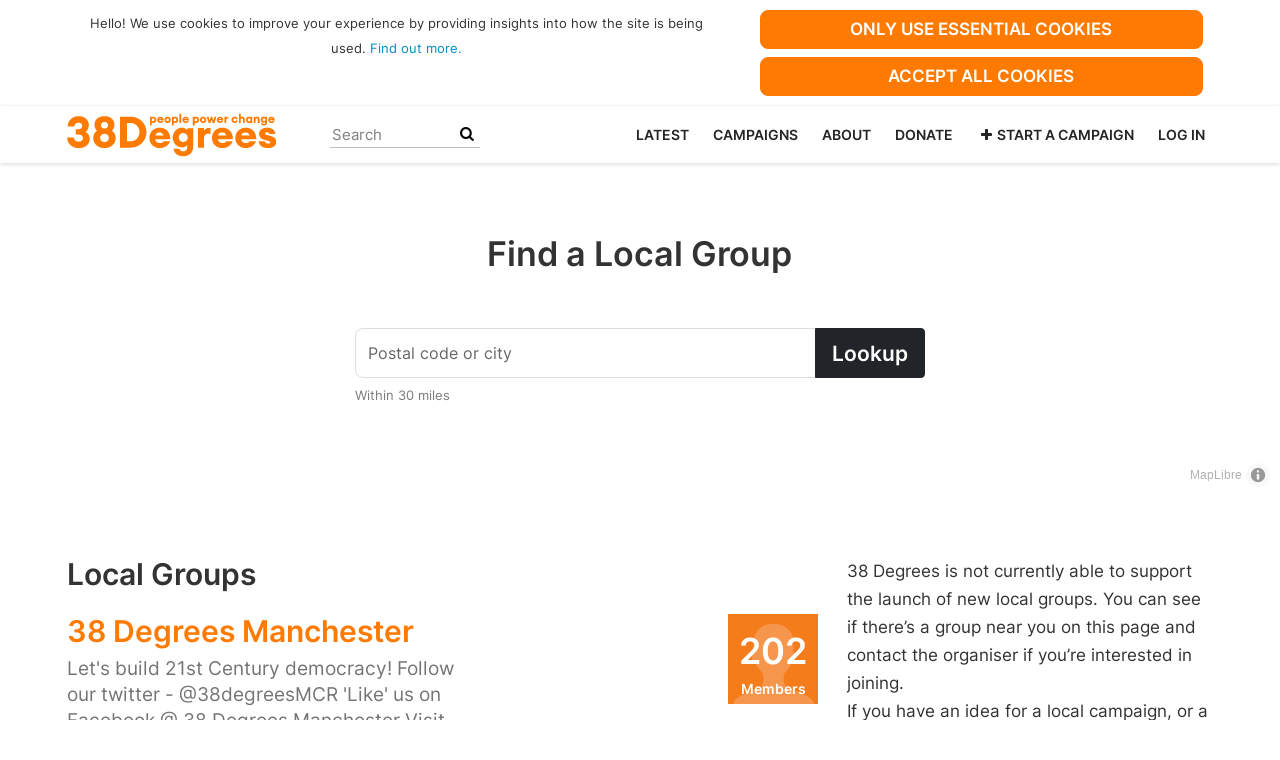

--- FILE ---
content_type: text/html; charset=utf-8
request_url: https://you.38degrees.org.uk/group_collections/1
body_size: 8113
content:
<!DOCTYPE html>
<html data-default-locale="en" dir="ltr" lang="en-GB" prefix="og: http://ogp.me/ns# fb: http://ogp.me/ns/fb#">
<head>
<meta content="width=device-width, initial-scale=1.0" name="viewport">
<meta charset="utf-8">
<title>
38 Degrees
</title>
<link rel="icon" type="image/png" href="https://you.38degrees.org.uk/rails/active_storage/blobs/proxy/eyJfcmFpbHMiOnsiZGF0YSI6MjcwMjQ3LCJwdXIiOiJibG9iX2lkIn19--11f8ab72d0893fe9ef20715790901bf6a866bf5f/favicon-32x32.png" />

<link as="font" crossorigin="true" href="https://you.38degrees.org.uk/assets/agra/agra-fe58de35ea251c39ece47a9dcc45685214f71d54aa06e9b6b622e5bc0c366d71.woff2" rel="preload" type="font/woff2">
<link rel="preconnect" href="https://fonts.gstatic.com/" crossorigin="true"><link rel="preload" href="//fonts.googleapis.com/css?family=Inter%3Aregular%2Citalic%2C600&amp;subset=latin" as="style"><link rel="stylesheet" href="//fonts.googleapis.com/css?family=Inter%3Aregular%2Citalic%2C600&amp;subset=latin" media="print" data-swap-on-load="true"><noscript><link href="//fonts.googleapis.com/css?family=Inter%3Aregular%2Citalic%2C600&amp;subset=latin" rel="stylesheet" type="text/css"></noscript>
<link href="https://you.38degrees.org.uk/styles/389-1729524898-7f0239c99ce21cbeca0996e174ffb6ef5c20d025.css" media="screen" rel="stylesheet">

<script nonce="">
//<![CDATA[
window.__webpack_public_path__ = '/packs/';
window.Agra = window.Agra || {};
window.Agra.Configuration = {"activeStorageDirectUploadsPath":"/rails/active_storage/direct_uploads","awsRegion":"us-east-1","defaultTimeZone":"Europe/London","disableAnimations":false,"disablePublicEventCreation":false,"embedly":{"allowedProviders":null,"disabled":false,"privacyMode":false,"placeholderImageUrl":null},"errorReporting":{"rollbar":{"enabled":false},"appsignal":{"enabled":false}},"externalImagesEnabled":true,"geoipHostname":"geoip.controlshift.app","googleFontsApiKey":"AIzaSyDD9MJEarAI8E0vUfg8l4HJwOJD39KLu6E","organisationCountry":"GB","organisationName":"38 Degrees","organisationPreferredLocale":"en-GB","showTimeMeridian":true,"stubGoogleMaps":false,"tokyoUrlBase":"https://you.38degrees.org.uk","botProtection":{"kind":"recaptcha","siteKey":"6LdJ4qoZAAAAAEXxrCI3pda36PJJl2s2g5M5YJZ7"},"locationSearchBias":{"boundaryBox":{"max_latitude":null,"min_latitude":null,"max_longitude":null,"min_longitude":null},"center":null,"country":null},"mapTilesProvider":{"kind":"aws_location_service","clientApiToken":"v1.public.[base64].ZWU0ZWIzMTktMWRhNi00Mzg0LTllMzYtNzlmMDU3MjRmYTkx"},"sendTrackingEventsTo":["google_tag_manager"]};

//]]>
</script>
<script src="/packs/js/runtime-10d181cc903ea97de681.js" defer="defer"></script>
<script src="/packs/js/4499-a893bc4b72cc14692feb.js" defer="defer"></script>
<script src="/packs/js/889-6deed705994d05114616.js" defer="defer"></script>
<script src="/packs/js/9741-c425083a3f01812f3f68.js" defer="defer"></script>
<script src="/packs/js/phoenix-efa7d50a82ce7d5a63a9.js" defer="defer"></script>
<link rel="stylesheet" href="https://you.38degrees.org.uk/packs/css/phoenix-8cfed123.css" />
<meta content="413882471969233" property="fb:app_id">
<script src="https://www.google.com/recaptcha/api.js?render=6LdJ4qoZAAAAAEXxrCI3pda36PJJl2s2g5M5YJZ7" defer="defer"></script>
<meta name="csrf-param" content="authenticity_token" />
<meta name="csrf-token" content="KTE09CUz5ONrk-hOUrojC6J6jvqmOW_Yax6rK02z876X8vn5MiP23mxlyxhDzoCA783Vu9yUBm2P8ndOaQZ_8Q" />

<meta content="iIkdXszHM3_9ke6m7YouB_3MfMKUfDcKX08PL8BVef0" name="google-site-verification">

<script nonce="">
//<![CDATA[
dataLayer = window.dataLayer || [];
//]]>
</script>
<div class="vue-component-loader" data-component-name="trackingGtm" data-props="{&quot;containerId&quot;:&quot;GTM-5F3DVJ7F&quot;}"><div class="vue-component"></div></div>



</head>
<body class="body-local_chapter_collections-show " data-bs-no-jquery>
<a class="skip-main" href="#main-content">Skip to main content</a>

<div class="main">
<div class="cookies-consent container">
<div class="row">
<div class="col-md-8 col-lg-7">
<div class="text-center padding10">
<font size="2">Hello! We use cookies to improve your experience by providing insights into how the site is being used. <a href="https://home.38degrees.org.uk/cookies-policy" target="_blank">Find out more.</a></font><br>
</div>
</div>
<div class="col-md-4 col-lg-5">
<div class="text-center padding10 w-100">
<button class="btn btn-primary w-100 mb-2" id="accept-essential">Only use essential cookies</button>
<button class="btn btn-primary w-100" id="agree-cookies">Accept all cookies</button>
</div>
</div>
</div>
</div>

<div class="navbar navbar-light navbar-expand-md py-0" id="header">
<div class="container">
<div class="navbar-content d-flex justify-content-between align-items-center">
<div class="navbar-brand py-0">
<div class="logo-container w-100 mx-0 with-theme">
<a class="nav-link d-flex flex-wrap align-items-center px-0" href="https://home.38degrees.org.uk/" id="header-logo-href">
<div class="me-2">
<img class="logo" alt="38 Degrees" src="https://you.38degrees.org.uk/rails/active_storage/blobs/proxy/eyJfcmFpbHMiOnsiZGF0YSI6MjcwMjQ2LCJwdXIiOiJibG9iX2lkIn19--dd851966e4cd9d8aa9d66808b678323008eb9cff/38D-Logo.svg" />
</div>
<div class="subtitle">

</div>
<div class="logo-mobile"></div>
</a>
</div>

</div>
<button aria-controls="header-nav-action-links" aria-expanded="false" aria-label="Toggle navigation" class="navbar-toggler collapsed" data-bs-target="#header-nav-action-links" data-bs-toggle="collapse" id="header-nav-toggle" type="button">
<i class="icon-menu"></i>
</button>
</div>
<div class="collapse navbar-collapse" id="header-nav-action-links">
<form action="https://home.38degrees.org.uk/" class="filter search-box search-box-mini navbar-search d-md-none d-lg-block" id="header-search-form" method="GET" role="search">
<input class="search-query" name="s" placeholder="Search" type="search">
<button aria-label="Search Submit" class="search-button" id="search-campaign">
<i class="icon-search"></i>
</button>
</form>
<script>
  (function() {
    window.addEventListener('DOMContentLoaded', function() {
      var searchButton = document.getElementById('search-campaign');
      if (searchButton) {
        searchButton.addEventListener('click', function(e) {
          e.preventDefault();
          var searchForm = document.querySelector('form.navbar-search');
          searchForm.submit();
        });
      }
    });
  })();
</script>

<ul class="navbar-nav ms-auto">
<li class='nav-item'>
<a class="nav-link" href="https://home.38degrees.org.uk/news/">Latest</a>
</li>
<li class='nav-item'>
<a class="nav-link" href="https://home.38degrees.org.uk/campaigns/">Campaigns</a>
</li>
<li class='nav-item'>
<a class="nav-link" href="https://home.38degrees.org.uk/about/">About</a>
</li>
<li class='nav-item'>
<a class="nav-link" href="https://act.38degrees.org.uk/act/donate-website">Donate</a>
</li>

<li class='nav-item'>
<a id="nav-start-petition" class="icon-plus nav-link" href="/petition/start?source=header">Start a Campaign</a>
</li>

<li id="login-link" class="nav-item"><a class="login nav-link" id="nav-login" href="/users/sign_in">Log in</a></li>

</ul>
</div>
</div>
</div>

<div class="vue-component-loader" data-component-name="groupsSearchBanner" data-props="{&quot;initialLocationQuery&quot;:null,&quot;locationSearchDistanceHint&quot;:&quot;Within 30 miles&quot;,&quot;locationLookupUrl&quot;:&quot;/group_collections/1/lookup/by_location&quot;,&quot;title&quot;:&quot;Find a Local Group&quot;,&quot;mapCenter&quot;:{&quot;lat&quot;:55.3781,&quot;lng&quot;:-2.836},&quot;mapZoom&quot;:5}"><div class="vue-component"></div></div>



<div class="main-content" id="main-content">
<div class="container">
<div class="row" id="alerts">
<div class="col-md-8 offset-md-2">
<div class="client-side-alerts">
<div class="alert alert-success" role="alert" style="display: none;">
<span></span>
</div>
<div class="alert alert-danger" role="alert" style="display: none;">
<span></span>
</div>
</div>


</div>
</div>
<div class="row">
<div class="col-md-12">

</div>
</div>
<div class="row mt50">
<div class="col-12 col-md-8">
<h2>Local Groups</h2>
<div class="local-chapters-list">
<div class="local-chapter-horizontal">
<div class="row">
<div class="details col-xl-7 col-md-6">
<h2><a href="/groups/38-degrees-manchester">38 Degrees Manchester </a></h2>
<span class="description">Let's build 21st Century democracy!
Follow our twitter - @38degreesMCR
'Like' us on Facebook @ 38 Degrees Manchester
Visit our webpage:
http://38degreesmanchester.org.uk/
Meeting notes:
http://38degreesmanchester.org.uk/meeting-notes/</span>
</div>
<div class="members-and-organisers col-xl-5 col-md-6">
<div class="big-avatar">
<div class="initials">
<span class="member-count">202</span>
<span class="members-label">Members</span>
</div>
<img class="member-image" src="/assets/orange_member_large-6f6e5c592bd139e9fed7504ee398595017cd8bac6636417effea2ed3394368d2.png" />
</div>
<div class="organisers">
<span class="badge d-block text-start ps-0">Organisers</span>
<div class="avatar organiser" data-bs-toggle="tooltip" title="Jeremy S Mills">
<div class="initials">JM</div> <img alt="Jeremy S Mills" class="profile-image generic-avatar" title="Jeremy S Mills" src="/assets/blue_member-f29f60fc02d9c44a7eacdede3688903eaf864830f9509cf02bfb2db03ef7ed6a.png" />
</div>
<div class="avatar organiser" data-bs-toggle="tooltip" title="CHRISTINE BOLTON HOWARTH">
<div class="initials">CH</div> <img alt="CHRISTINE BOLTON HOWARTH" class="profile-image generic-avatar" title="CHRISTINE BOLTON HOWARTH" src="/assets/blue_member-f29f60fc02d9c44a7eacdede3688903eaf864830f9509cf02bfb2db03ef7ed6a.png" />
</div>
<div class="avatar other-organisers" data-bs-toggle="tooltip" title="Conrad Bower, Christine Hyde, John F Coppinger">
<div class="initials">
<span class="member-count">3</span>
<span class="members-label">Others</span>
</div>
<img class="member-image" src="/assets/red_member-012dba7db773ac74977d9d04a267c576d4fd1f7071fea6b1f6e07f7c68bac154.png" />
</div>
</div>
</div>
</div>
</div>
<div class="local-chapter-horizontal">
<div class="row">
<div class="details col-xl-8 col-md-8">
<h2><a href="/groups/38-degrees-bristol-west">38 Degrees Bristol West</a></h2>
<span class="description">Our local group aims to get involved in the upcoming election and get the issues 38 Degrees members care about on the agenda - local and national! Feel free to get involved!

You can find more about us here: https://www.facebook.com/groups/38degreesbristol/</span>
</div>
<div class="members-and-organisers col-xl-4 col-md-4">
<div class="big-avatar">
<div class="initials">
<span class="member-count">100</span>
<span class="members-label">Members</span>
</div>
<img class="member-image" src="/assets/orange_member_large-6f6e5c592bd139e9fed7504ee398595017cd8bac6636417effea2ed3394368d2.png" />
</div>
<div class="organisers">
<span class="badge d-block text-start ps-0">Organisers</span>
<div class="avatar organiser" data-bs-toggle="tooltip" title="Alison Allan">
<div class="initials">AA</div> <img alt="Alison Allan" class="profile-image custom-avatar" title="Alison Allan" src="https://static.controlshift.app/users/images/49322/avatar/603008_10151637704754418_671197072_n.jpg?1417029761" />
</div>
<div class="avatar organiser" data-bs-toggle="tooltip" title="don jones">
<div class="initials">DJ</div> <img alt="don jones" class="profile-image generic-avatar" title="don jones" src="/assets/green_member-a7acafe468949b35ba019bf2c14b83452fa675d76d3874702fc9f1d0f30a481d.png" />
</div>
</div>
</div>
</div>
</div>
<div class="local-chapter-horizontal">
<div class="row">
<div class="details col-xl-8 col-md-8">
<h2><a href="/groups/38-degrees-events-stroud">38 Degrees Stroud</a></h2>
<span class="description">Our local group aims to enliven democracy and to get involved in local and national campaigns.  Stroud is a very active community politically, and a local 38 Degrees group could help with:

- information dissemination and action planning on specific issues (eg TTIP, NHS, fracking)
- cross-feeding between different campaigns and between local and national actions
- support and feedback opportunities for local organisers/changemakers

</span>
</div>
<div class="members-and-organisers col-xl-4 col-md-4">
<div class="big-avatar">
<div class="initials">
<span class="member-count">95</span>
<span class="members-label">Members</span>
</div>
<img class="member-image" src="/assets/orange_member_large-6f6e5c592bd139e9fed7504ee398595017cd8bac6636417effea2ed3394368d2.png" />
</div>
<div class="organisers">
<span class="badge d-block text-start ps-0">Organisers</span>
<div class="avatar organiser" data-bs-toggle="tooltip" title="Jojo Mehta">
<div class="initials">JM</div> <img alt="Jojo Mehta" class="profile-image custom-avatar" title="Jojo Mehta" src="https://static.controlshift.app/users/images/135149/avatar/jojo-mehta-1-200.jpg?1479907377" />
</div>
<div class="avatar organiser" data-bs-toggle="tooltip" title="Lizzie Fletcher">
<div class="initials">LF</div> <img alt="Lizzie Fletcher" class="profile-image custom-avatar" title="Lizzie Fletcher" src="https://static.controlshift.app/users/images/52554/avatar/20141210_172202.jpg?1418398394" />
</div>
</div>
</div>
</div>
</div>
<div class="local-chapter-horizontal">
<div class="row">
<div class="details col-xl-9 col-md-7">
<h2><a href="/groups/38-degrees-cambridge">38 Degrees Cambridge</a></h2>
<span class="description">Local Cambridge residents meeting to discuss and campaign on the issues that matter to them.</span>
</div>
<div class="members-and-organisers col-xl-3 col-md-5">
<div class="big-avatar">
<div class="initials">
<span class="member-count">77</span>
<span class="members-label">Members</span>
</div>
<img class="member-image" src="/assets/orange_member_large-6f6e5c592bd139e9fed7504ee398595017cd8bac6636417effea2ed3394368d2.png" />
</div>
<div class="organisers">
<span class="badge d-block text-start ps-0">Organisers</span>
<div class="avatar organiser" data-bs-toggle="tooltip" title="Eve Steadman">
<div class="initials">ES</div> <img alt="Eve Steadman" class="profile-image generic-avatar" title="Eve Steadman" src="/assets/green_member-a7acafe468949b35ba019bf2c14b83452fa675d76d3874702fc9f1d0f30a481d.png" />
</div>
</div>
</div>
</div>
</div>
<div class="local-chapter-horizontal">
<div class="row">
<div class="details col-xl-8 col-md-8">
<h2><a href="/groups/38-degrees-bath">38 Degrees Bath</a></h2>
<span class="description">Our local group aims to reboot democracy and to get involved in both local and national campaigns.
Protect Our NHS (BANES)
Bath 38 Degrees (Facebook)
Bath against the Cuts (Facebook)
Bath Twitter
Democratic Accountability Bath 
Bath &amp; surrounding area Against Fracking- BAF (Facebook) 
National 38 Degrees</span>
</div>
<div class="members-and-organisers col-xl-4 col-md-4">
<div class="big-avatar">
<div class="initials">
<span class="member-count">76</span>
<span class="members-label">Members</span>
</div>
<img class="member-image" src="/assets/orange_member_large-6f6e5c592bd139e9fed7504ee398595017cd8bac6636417effea2ed3394368d2.png" />
</div>
<div class="organisers">
<span class="badge d-block text-start ps-0">Organisers</span>
<div class="avatar organiser" data-bs-toggle="tooltip" title="Barbara Gordon">
<div class="initials">BG</div> <img alt="Barbara Gordon" class="profile-image custom-avatar" title="Barbara Gordon" src="https://static.controlshift.app/users/images/43852/avatar/image.jpg?1418075766" />
</div>
<div class="avatar organiser" data-bs-toggle="tooltip" title="Huw Spanner">
<div class="initials">HS</div> <img alt="Huw Spanner" class="profile-image custom-avatar" title="Huw Spanner" src="https://static.controlshift.app/users/images/52204/avatar/Huw_at_Abbey_Road.jpg?1417789010" />
</div>
</div>
</div>
</div>
</div>
<div class="local-chapter-horizontal">
<div class="row">
<div class="details col-xl-8 col-md-8">
<h2><a href="/groups/38-degrees-derby">38 Degrees Derby</a></h2>
<span class="description">Our local group aims to attract people from across Derby, to re-boot democracy and to get involved in local and national campaigns.

The focus will be on issues and strengthening the community.</span>
</div>
<div class="members-and-organisers col-xl-4 col-md-4">
<div class="big-avatar">
<div class="initials">
<span class="member-count">76</span>
<span class="members-label">Members</span>
</div>
<img class="member-image" src="/assets/orange_member_large-6f6e5c592bd139e9fed7504ee398595017cd8bac6636417effea2ed3394368d2.png" />
</div>
<div class="organisers">
<span class="badge d-block text-start ps-0">Organisers</span>
<div class="avatar organiser" data-bs-toggle="tooltip" title="Peter Robinson">
<div class="initials">PR</div> <img alt="Peter Robinson" class="profile-image custom-avatar" title="Peter Robinson" src="https://static.controlshift.app/users/images/1354/avatar/drawingself.jpg?1430992300" />
</div>
<div class="avatar organiser" data-bs-toggle="tooltip" title="Neill Grant">
<div class="initials">NG</div> <img alt="Neill Grant" class="profile-image generic-avatar" title="Neill Grant" src="/assets/green_member-a7acafe468949b35ba019bf2c14b83452fa675d76d3874702fc9f1d0f30a481d.png" />
</div>
</div>
</div>
</div>
</div>
<div class="local-chapter-horizontal">
<div class="row">
<div class="details col-xl-8 col-md-8">
<h2><a href="/groups/38-degrees-belper-and-amber-valley">38 Degrees Belper and Amber Valley</a></h2>
<span class="description">Our local group aims to re-boot democracy and to get involved in local and national campaigns.</span>
</div>
<div class="members-and-organisers col-xl-4 col-md-4">
<div class="big-avatar">
<div class="initials">
<span class="member-count">72</span>
<span class="members-label">Members</span>
</div>
<img class="member-image" src="/assets/orange_member_large-6f6e5c592bd139e9fed7504ee398595017cd8bac6636417effea2ed3394368d2.png" />
</div>
<div class="organisers">
<span class="badge d-block text-start ps-0">Organisers</span>
<div class="avatar organiser" data-bs-toggle="tooltip" title="Peter Robinson">
<div class="initials">PR</div> <img alt="Peter Robinson" class="profile-image custom-avatar" title="Peter Robinson" src="https://static.controlshift.app/users/images/1354/avatar/drawingself.jpg?1430992300" />
</div>
<div class="avatar organiser" data-bs-toggle="tooltip" title="Lee Burrows">
<div class="initials">LB</div> <img alt="Lee Burrows" class="profile-image custom-avatar" title="Lee Burrows" src="https://static.controlshift.app/users/images/98324/avatar/WP_20151225_003.jpg?1454444567" />
</div>
</div>
</div>
</div>
</div>
<div class="local-chapter-horizontal">
<div class="row">
<div class="details col-xl-10 col-md-8">
<h2><a href="/groups/38-degrees-events-kensington">38 Degrees Kensington</a></h2>
<span class="description">Our local group aims to re-boot democracy and to get involved in local and national campaigns.</span>
</div>
<div class="members-and-organisers col-xl-2 col-md-4">
<div class="big-avatar">
<div class="initials">
<span class="member-count">70</span>
<span class="members-label">Members</span>
</div>
<img class="member-image" src="/assets/orange_member_large-6f6e5c592bd139e9fed7504ee398595017cd8bac6636417effea2ed3394368d2.png" />
</div>
</div>
</div>
</div>
<div class="local-chapter-horizontal">
<div class="row">
<div class="details col-xl-10 col-md-8">
<h2><a href="/groups/38-degrees-skipton">38 Degrees Skipton ...</a></h2>
<span class="description">is an independent local group, that has come together under the banner of 38 Degrees, to create a group voice, which is issue led rather than party political.
We now have a blog which is acting as a diary at...
 http://38degreesskipton.wordpress.com

We have links with Keighley 38 Degrees and share a Facebook page   38 Degrees - Airedale
where we post articles about current issues - this is open to anyone to join and is a great source of information.
------------------------------------------------------

https://www.facebook.com/groups/38degreesairedale/

No meetings planned just now. Meetings usually second Sunday in the month  at Choux Choux Cafe Keighley which Judith and I attend.
The Keighley group is active on the NHS front and works with and supports Leeds KONP.
They are also involved in Keighley's fight against an incinerator. AVAI - Aire Valley against the incinerator.
Other issues are discussed and information shared.
We have supported the anti fracking protest at Preston New Road.
The idea for Skipton Refugee Support Group was first aired at a small 38 Degrees meeting in Skipton. This is now a large separate group.


</span>
</div>
<div class="members-and-organisers col-xl-2 col-md-4">
<div class="big-avatar">
<div class="initials">
<span class="member-count">62</span>
<span class="members-label">Members</span>
</div>
<img class="member-image" src="/assets/orange_member_large-6f6e5c592bd139e9fed7504ee398595017cd8bac6636417effea2ed3394368d2.png" />
</div>
</div>
</div>
</div>
<div class="local-chapter-horizontal">
<div class="row">
<div class="details col-xl-9 col-md-7">
<h2><a href="/groups/38-degrees-cheltenham">38 Degrees Cheltenham</a></h2>
<span class="description">Campaigning on local and national issues. New members always welcome!
</span>
</div>
<div class="members-and-organisers col-xl-3 col-md-5">
<div class="big-avatar">
<div class="initials">
<span class="member-count">53</span>
<span class="members-label">Members</span>
</div>
<img class="member-image" src="/assets/orange_member_large-6f6e5c592bd139e9fed7504ee398595017cd8bac6636417effea2ed3394368d2.png" />
</div>
<div class="organisers">
<span class="badge d-block text-start ps-0">Organisers</span>
<div class="avatar organiser" data-bs-toggle="tooltip" title="Ian Morgan">
<div class="initials">IM</div> <img alt="Ian Morgan" class="profile-image custom-avatar" title="Ian Morgan" src="https://static.controlshift.app/users/images/56169/avatar/IMG_1567.JPG?1422305558" />
</div>
</div>
</div>
</div>
</div>

</div>
<div class="mb30">
<div role="navigation" aria-label="Pagination" class="agra-pagination"><span class="previous_page disabled" aria-label="Previous page">&#8592; Previous</span> <em class="current" aria-label="Page 1" aria-current="page">1</em> <a rel="next" aria-label="Page 2" href="/group_collections/1?page=2">2</a> <a aria-label="Page 3" href="/group_collections/1?page=3">3</a> <a aria-label="Page 4" href="/group_collections/1?page=4">4</a> <a aria-label="Page 5" href="/group_collections/1?page=5">5</a> <a class="next_page" aria-label="Next page" rel="next" href="/group_collections/1?page=2">Next &#8594;</a></div>
</div>
</div>
<div class="col-md-4 col-12 sidebar">
<p>38 Degrees is not currently able to support the launch of new local groups. You can see if there’s a group near you on this page and contact the organiser if you’re interested in joining.
<br />If you have an idea for a local campaign, or a local angle for an important national one, you can start a petition yourself on our <a href="https://you.38degrees.org.uk">Campaigns By You website</a>.</p>

<p><b>What can a 38 Degrees local group expect from 38 Degrees?</b>
<br /><li>The freedom to choose their own campaigns and activities, as long as the issues are in line with the 38 Degrees values of fairness, equality, freedom, human rights, community, peace, sustainability, and democracy</li>
<br />Permission to use the 38 Degrees name, logos and trademark
<br /><li>Support to run local campaigns using the CBY platform</li>
<br /><li>A clear way to contact 38 Degrees HQ for ad hoc advice</li>
<br /><li>Clear and timely communication from 38 Degrees HQ about plans for activity within their locality</li></p>

<p><b>What does 38 Degrees expect from a local group?</b>
<br /><li>Local groups must be respectful and fair in actions and tone, steering clear of nasty politics, personal attacks and smears</li>
<br /><li>Local groups must stay separate from and independent of all political parties. Members of the network can criticise or support specific policies but cannot campaign for or against any political party with their 38 Degrees hat on</li>
<br /><li>Local groups do not have a exclusive right to 38 Degrees-branded activity within a geographical area. The 38 Degrees office team may encourage and support 38 Degrees members to meet up to take action or discuss campaigns outside of the structure of the local group. They may also support multiple 38 Degrees groups within the same locality. Everyone should endeavour to ensure good communication and a welcoming attitude where this happens</li>
<br /><li>Local groups must not bring 38 Degrees into disrepute – if 38 Degrees HQ judges that they have done so, then permission to use the organisation’s name, logo and trademarks will be withdrawn</li></p>
</div>
</div>

</div>
</div>
</div>
<div class='footer' id='footer'>
<div class='container'>
<div class='d-none d-md-block'><div class='row'>
<div class='col-md-4 order-last order-md-first'>
<img class="logo-footer w-100" src="/assets/organisations/degrees/footer-logo-white-8087b274b846bca7f788522810aa08bd457087f7ab412230a908100afcc081bd.png" />
<p class='mb-2'>
Promoted by 38 Degrees, 10 Queen Street Place, First Floor, EC4R 1BE, London
</p>
<hr class='my-2'>
<p>
TM 38 Degrees | 2022
<br>
Limited by Guarantee
Registered Company No. 06642193 in England and Wales
Registered office: 10 Queen Street Place, First Floor, EC4R 1BE, London, UK
</p>
</div>
<div class='col-md-4 offset-md-4 order-first order-md-last'>
<div class='row'>
<div class='col-6'>
<ul class='list-unstyled footer-link-list text-center text-md-left'>
<li><a class="footer-link" href="https://home.38degrees.org.uk/campaigns/">Campaigns</a></li>
<li><a class="footer-link" href="https://you.38degrees.org.uk/tos">Terms of Service</a></li>
<li><a class="footer-link" href="https://home.38degrees.org.uk/about/#donation-policy">Donations Policy</a></li>
<li><a class="footer-link" href="https://home.38degrees.org.uk/careers/">Careers</a></li>
<li><a class="footer-link" href="https://you.38degrees.org.uk/petition/start?source=38homefooter">Start a petition</a></li>
</ul>
</div>
<div class='col-6'>
<ul class='list-unstyled footer-link-list text-center text-md-left'>
<li><a class="footer-link" href="https://home.38degrees.org.uk/privacy-policy/">Privacy Policy</a></li>
<li><a class="footer-link" href="https://home.38degrees.org.uk/about/">About</a></li>
<li><a class="footer-link" href="https://home.38degrees.org.uk/news/">Latest News</a></li>
<li><a class="footer-link" href="https://home.38degrees.org.uk/about/#contact">Contact Us</a></li>
</ul>
</div>
</div>
</div>
</div>
</div>
<div class='d-block d-md-none'><div class='row'>
<div class='col-md-4 order-last order-md-first'>
<img class="logo-footer w-100" src="/assets/organisations/degrees/footer-logo-white-8087b274b846bca7f788522810aa08bd457087f7ab412230a908100afcc081bd.png" />
<p class='mb-2'>
Promoted by 38 Degrees, 10 Queen Street Place, First Floor, EC4R 1BE, London
</p>
<hr class='my-2'>
<p>
TM 38 Degrees | 2022
<br>
Limited by Guarantee
Registered Company No. 06642193 in England and Wales
Registered office: 10 Queen Street Place, First Floor, EC4R 1BE, London, UK
</p>
</div>
<div class='col-md-4 offset-md-4 order-first order-md-last'>
<div class='row'>
<div class='col-6'>
<ul class='list-unstyled footer-link-list text-center text-md-left'>
<li><a class="footer-link" href="https://home.38degrees.org.uk/campaigns/">Campaigns</a></li>
<li><a class="footer-link" href="https://home.38degrees.org.uk/about/">About</a></li>
<li><a class="footer-link" href="https://home.38degrees.org.uk/news/">Latest News</a></li>
<li><a class="footer-link" href="https://home.38degrees.org.uk/about/#contact">Contact Us</a></li>
</ul>
</div>
<div class='col-6'>
<ul class='list-unstyled footer-link-list text-center text-md-left'>
<li><a class="footer-link" href="https://home.38degrees.org.uk/privacy-policy/">Privacy Policy</a></li>
<li><a class="footer-link" href="https://home.38degrees.org.uk/about/#donation-policy">Donations Policy</a></li>
<li><a class="footer-link" href="https://home.38degrees.org.uk/careers/">Careers</a></li>
<li><a class="footer-link" href="https://you.38degrees.org.uk/petition/start?source=38homefooter">Start a petition</a></li>
</ul>
</div>
</div>
</div>
</div>
</div>
</div>
</div>


<div class="vue-component-loader" data-component-name="ajaxErrorToast" data-props="{&quot;messageForNonOkHttpStatus&quot;:&quot;An error occurred. Please try again or contact 38 Degrees for assistance.&quot;}"><div class="vue-component"></div></div>

<div data-events="[]" id="queued-tracking-events"></div>
<div class="script-loader" data-script-name="queuedTrackingEvents"></div>


<script defer src="https://static.cloudflareinsights.com/beacon.min.js/vcd15cbe7772f49c399c6a5babf22c1241717689176015" integrity="sha512-ZpsOmlRQV6y907TI0dKBHq9Md29nnaEIPlkf84rnaERnq6zvWvPUqr2ft8M1aS28oN72PdrCzSjY4U6VaAw1EQ==" data-cf-beacon='{"version":"2024.11.0","token":"4ecb299852da45d698fc1b37777eb6c5","server_timing":{"name":{"cfCacheStatus":true,"cfEdge":true,"cfExtPri":true,"cfL4":true,"cfOrigin":true,"cfSpeedBrain":true},"location_startswith":null}}' crossorigin="anonymous"></script>
<script>(function(){function c(){var b=a.contentDocument||a.contentWindow.document;if(b){var d=b.createElement('script');d.innerHTML="window.__CF$cv$params={r:'9c07e18a0f680abb',t:'MTc2ODg0MTk0OQ=='};var a=document.createElement('script');a.src='/cdn-cgi/challenge-platform/scripts/jsd/main.js';document.getElementsByTagName('head')[0].appendChild(a);";b.getElementsByTagName('head')[0].appendChild(d)}}if(document.body){var a=document.createElement('iframe');a.height=1;a.width=1;a.style.position='absolute';a.style.top=0;a.style.left=0;a.style.border='none';a.style.visibility='hidden';document.body.appendChild(a);if('loading'!==document.readyState)c();else if(window.addEventListener)document.addEventListener('DOMContentLoaded',c);else{var e=document.onreadystatechange||function(){};document.onreadystatechange=function(b){e(b);'loading'!==document.readyState&&(document.onreadystatechange=e,c())}}}})();</script></body>
</html>


--- FILE ---
content_type: text/html; charset=utf-8
request_url: https://www.google.com/recaptcha/api2/anchor?ar=1&k=6LdJ4qoZAAAAAEXxrCI3pda36PJJl2s2g5M5YJZ7&co=aHR0cHM6Ly95b3UuMzhkZWdyZWVzLm9yZy51azo0NDM.&hl=en&v=PoyoqOPhxBO7pBk68S4YbpHZ&size=invisible&anchor-ms=20000&execute-ms=30000&cb=fxm3whk39a
body_size: 48639
content:
<!DOCTYPE HTML><html dir="ltr" lang="en"><head><meta http-equiv="Content-Type" content="text/html; charset=UTF-8">
<meta http-equiv="X-UA-Compatible" content="IE=edge">
<title>reCAPTCHA</title>
<style type="text/css">
/* cyrillic-ext */
@font-face {
  font-family: 'Roboto';
  font-style: normal;
  font-weight: 400;
  font-stretch: 100%;
  src: url(//fonts.gstatic.com/s/roboto/v48/KFO7CnqEu92Fr1ME7kSn66aGLdTylUAMa3GUBHMdazTgWw.woff2) format('woff2');
  unicode-range: U+0460-052F, U+1C80-1C8A, U+20B4, U+2DE0-2DFF, U+A640-A69F, U+FE2E-FE2F;
}
/* cyrillic */
@font-face {
  font-family: 'Roboto';
  font-style: normal;
  font-weight: 400;
  font-stretch: 100%;
  src: url(//fonts.gstatic.com/s/roboto/v48/KFO7CnqEu92Fr1ME7kSn66aGLdTylUAMa3iUBHMdazTgWw.woff2) format('woff2');
  unicode-range: U+0301, U+0400-045F, U+0490-0491, U+04B0-04B1, U+2116;
}
/* greek-ext */
@font-face {
  font-family: 'Roboto';
  font-style: normal;
  font-weight: 400;
  font-stretch: 100%;
  src: url(//fonts.gstatic.com/s/roboto/v48/KFO7CnqEu92Fr1ME7kSn66aGLdTylUAMa3CUBHMdazTgWw.woff2) format('woff2');
  unicode-range: U+1F00-1FFF;
}
/* greek */
@font-face {
  font-family: 'Roboto';
  font-style: normal;
  font-weight: 400;
  font-stretch: 100%;
  src: url(//fonts.gstatic.com/s/roboto/v48/KFO7CnqEu92Fr1ME7kSn66aGLdTylUAMa3-UBHMdazTgWw.woff2) format('woff2');
  unicode-range: U+0370-0377, U+037A-037F, U+0384-038A, U+038C, U+038E-03A1, U+03A3-03FF;
}
/* math */
@font-face {
  font-family: 'Roboto';
  font-style: normal;
  font-weight: 400;
  font-stretch: 100%;
  src: url(//fonts.gstatic.com/s/roboto/v48/KFO7CnqEu92Fr1ME7kSn66aGLdTylUAMawCUBHMdazTgWw.woff2) format('woff2');
  unicode-range: U+0302-0303, U+0305, U+0307-0308, U+0310, U+0312, U+0315, U+031A, U+0326-0327, U+032C, U+032F-0330, U+0332-0333, U+0338, U+033A, U+0346, U+034D, U+0391-03A1, U+03A3-03A9, U+03B1-03C9, U+03D1, U+03D5-03D6, U+03F0-03F1, U+03F4-03F5, U+2016-2017, U+2034-2038, U+203C, U+2040, U+2043, U+2047, U+2050, U+2057, U+205F, U+2070-2071, U+2074-208E, U+2090-209C, U+20D0-20DC, U+20E1, U+20E5-20EF, U+2100-2112, U+2114-2115, U+2117-2121, U+2123-214F, U+2190, U+2192, U+2194-21AE, U+21B0-21E5, U+21F1-21F2, U+21F4-2211, U+2213-2214, U+2216-22FF, U+2308-230B, U+2310, U+2319, U+231C-2321, U+2336-237A, U+237C, U+2395, U+239B-23B7, U+23D0, U+23DC-23E1, U+2474-2475, U+25AF, U+25B3, U+25B7, U+25BD, U+25C1, U+25CA, U+25CC, U+25FB, U+266D-266F, U+27C0-27FF, U+2900-2AFF, U+2B0E-2B11, U+2B30-2B4C, U+2BFE, U+3030, U+FF5B, U+FF5D, U+1D400-1D7FF, U+1EE00-1EEFF;
}
/* symbols */
@font-face {
  font-family: 'Roboto';
  font-style: normal;
  font-weight: 400;
  font-stretch: 100%;
  src: url(//fonts.gstatic.com/s/roboto/v48/KFO7CnqEu92Fr1ME7kSn66aGLdTylUAMaxKUBHMdazTgWw.woff2) format('woff2');
  unicode-range: U+0001-000C, U+000E-001F, U+007F-009F, U+20DD-20E0, U+20E2-20E4, U+2150-218F, U+2190, U+2192, U+2194-2199, U+21AF, U+21E6-21F0, U+21F3, U+2218-2219, U+2299, U+22C4-22C6, U+2300-243F, U+2440-244A, U+2460-24FF, U+25A0-27BF, U+2800-28FF, U+2921-2922, U+2981, U+29BF, U+29EB, U+2B00-2BFF, U+4DC0-4DFF, U+FFF9-FFFB, U+10140-1018E, U+10190-1019C, U+101A0, U+101D0-101FD, U+102E0-102FB, U+10E60-10E7E, U+1D2C0-1D2D3, U+1D2E0-1D37F, U+1F000-1F0FF, U+1F100-1F1AD, U+1F1E6-1F1FF, U+1F30D-1F30F, U+1F315, U+1F31C, U+1F31E, U+1F320-1F32C, U+1F336, U+1F378, U+1F37D, U+1F382, U+1F393-1F39F, U+1F3A7-1F3A8, U+1F3AC-1F3AF, U+1F3C2, U+1F3C4-1F3C6, U+1F3CA-1F3CE, U+1F3D4-1F3E0, U+1F3ED, U+1F3F1-1F3F3, U+1F3F5-1F3F7, U+1F408, U+1F415, U+1F41F, U+1F426, U+1F43F, U+1F441-1F442, U+1F444, U+1F446-1F449, U+1F44C-1F44E, U+1F453, U+1F46A, U+1F47D, U+1F4A3, U+1F4B0, U+1F4B3, U+1F4B9, U+1F4BB, U+1F4BF, U+1F4C8-1F4CB, U+1F4D6, U+1F4DA, U+1F4DF, U+1F4E3-1F4E6, U+1F4EA-1F4ED, U+1F4F7, U+1F4F9-1F4FB, U+1F4FD-1F4FE, U+1F503, U+1F507-1F50B, U+1F50D, U+1F512-1F513, U+1F53E-1F54A, U+1F54F-1F5FA, U+1F610, U+1F650-1F67F, U+1F687, U+1F68D, U+1F691, U+1F694, U+1F698, U+1F6AD, U+1F6B2, U+1F6B9-1F6BA, U+1F6BC, U+1F6C6-1F6CF, U+1F6D3-1F6D7, U+1F6E0-1F6EA, U+1F6F0-1F6F3, U+1F6F7-1F6FC, U+1F700-1F7FF, U+1F800-1F80B, U+1F810-1F847, U+1F850-1F859, U+1F860-1F887, U+1F890-1F8AD, U+1F8B0-1F8BB, U+1F8C0-1F8C1, U+1F900-1F90B, U+1F93B, U+1F946, U+1F984, U+1F996, U+1F9E9, U+1FA00-1FA6F, U+1FA70-1FA7C, U+1FA80-1FA89, U+1FA8F-1FAC6, U+1FACE-1FADC, U+1FADF-1FAE9, U+1FAF0-1FAF8, U+1FB00-1FBFF;
}
/* vietnamese */
@font-face {
  font-family: 'Roboto';
  font-style: normal;
  font-weight: 400;
  font-stretch: 100%;
  src: url(//fonts.gstatic.com/s/roboto/v48/KFO7CnqEu92Fr1ME7kSn66aGLdTylUAMa3OUBHMdazTgWw.woff2) format('woff2');
  unicode-range: U+0102-0103, U+0110-0111, U+0128-0129, U+0168-0169, U+01A0-01A1, U+01AF-01B0, U+0300-0301, U+0303-0304, U+0308-0309, U+0323, U+0329, U+1EA0-1EF9, U+20AB;
}
/* latin-ext */
@font-face {
  font-family: 'Roboto';
  font-style: normal;
  font-weight: 400;
  font-stretch: 100%;
  src: url(//fonts.gstatic.com/s/roboto/v48/KFO7CnqEu92Fr1ME7kSn66aGLdTylUAMa3KUBHMdazTgWw.woff2) format('woff2');
  unicode-range: U+0100-02BA, U+02BD-02C5, U+02C7-02CC, U+02CE-02D7, U+02DD-02FF, U+0304, U+0308, U+0329, U+1D00-1DBF, U+1E00-1E9F, U+1EF2-1EFF, U+2020, U+20A0-20AB, U+20AD-20C0, U+2113, U+2C60-2C7F, U+A720-A7FF;
}
/* latin */
@font-face {
  font-family: 'Roboto';
  font-style: normal;
  font-weight: 400;
  font-stretch: 100%;
  src: url(//fonts.gstatic.com/s/roboto/v48/KFO7CnqEu92Fr1ME7kSn66aGLdTylUAMa3yUBHMdazQ.woff2) format('woff2');
  unicode-range: U+0000-00FF, U+0131, U+0152-0153, U+02BB-02BC, U+02C6, U+02DA, U+02DC, U+0304, U+0308, U+0329, U+2000-206F, U+20AC, U+2122, U+2191, U+2193, U+2212, U+2215, U+FEFF, U+FFFD;
}
/* cyrillic-ext */
@font-face {
  font-family: 'Roboto';
  font-style: normal;
  font-weight: 500;
  font-stretch: 100%;
  src: url(//fonts.gstatic.com/s/roboto/v48/KFO7CnqEu92Fr1ME7kSn66aGLdTylUAMa3GUBHMdazTgWw.woff2) format('woff2');
  unicode-range: U+0460-052F, U+1C80-1C8A, U+20B4, U+2DE0-2DFF, U+A640-A69F, U+FE2E-FE2F;
}
/* cyrillic */
@font-face {
  font-family: 'Roboto';
  font-style: normal;
  font-weight: 500;
  font-stretch: 100%;
  src: url(//fonts.gstatic.com/s/roboto/v48/KFO7CnqEu92Fr1ME7kSn66aGLdTylUAMa3iUBHMdazTgWw.woff2) format('woff2');
  unicode-range: U+0301, U+0400-045F, U+0490-0491, U+04B0-04B1, U+2116;
}
/* greek-ext */
@font-face {
  font-family: 'Roboto';
  font-style: normal;
  font-weight: 500;
  font-stretch: 100%;
  src: url(//fonts.gstatic.com/s/roboto/v48/KFO7CnqEu92Fr1ME7kSn66aGLdTylUAMa3CUBHMdazTgWw.woff2) format('woff2');
  unicode-range: U+1F00-1FFF;
}
/* greek */
@font-face {
  font-family: 'Roboto';
  font-style: normal;
  font-weight: 500;
  font-stretch: 100%;
  src: url(//fonts.gstatic.com/s/roboto/v48/KFO7CnqEu92Fr1ME7kSn66aGLdTylUAMa3-UBHMdazTgWw.woff2) format('woff2');
  unicode-range: U+0370-0377, U+037A-037F, U+0384-038A, U+038C, U+038E-03A1, U+03A3-03FF;
}
/* math */
@font-face {
  font-family: 'Roboto';
  font-style: normal;
  font-weight: 500;
  font-stretch: 100%;
  src: url(//fonts.gstatic.com/s/roboto/v48/KFO7CnqEu92Fr1ME7kSn66aGLdTylUAMawCUBHMdazTgWw.woff2) format('woff2');
  unicode-range: U+0302-0303, U+0305, U+0307-0308, U+0310, U+0312, U+0315, U+031A, U+0326-0327, U+032C, U+032F-0330, U+0332-0333, U+0338, U+033A, U+0346, U+034D, U+0391-03A1, U+03A3-03A9, U+03B1-03C9, U+03D1, U+03D5-03D6, U+03F0-03F1, U+03F4-03F5, U+2016-2017, U+2034-2038, U+203C, U+2040, U+2043, U+2047, U+2050, U+2057, U+205F, U+2070-2071, U+2074-208E, U+2090-209C, U+20D0-20DC, U+20E1, U+20E5-20EF, U+2100-2112, U+2114-2115, U+2117-2121, U+2123-214F, U+2190, U+2192, U+2194-21AE, U+21B0-21E5, U+21F1-21F2, U+21F4-2211, U+2213-2214, U+2216-22FF, U+2308-230B, U+2310, U+2319, U+231C-2321, U+2336-237A, U+237C, U+2395, U+239B-23B7, U+23D0, U+23DC-23E1, U+2474-2475, U+25AF, U+25B3, U+25B7, U+25BD, U+25C1, U+25CA, U+25CC, U+25FB, U+266D-266F, U+27C0-27FF, U+2900-2AFF, U+2B0E-2B11, U+2B30-2B4C, U+2BFE, U+3030, U+FF5B, U+FF5D, U+1D400-1D7FF, U+1EE00-1EEFF;
}
/* symbols */
@font-face {
  font-family: 'Roboto';
  font-style: normal;
  font-weight: 500;
  font-stretch: 100%;
  src: url(//fonts.gstatic.com/s/roboto/v48/KFO7CnqEu92Fr1ME7kSn66aGLdTylUAMaxKUBHMdazTgWw.woff2) format('woff2');
  unicode-range: U+0001-000C, U+000E-001F, U+007F-009F, U+20DD-20E0, U+20E2-20E4, U+2150-218F, U+2190, U+2192, U+2194-2199, U+21AF, U+21E6-21F0, U+21F3, U+2218-2219, U+2299, U+22C4-22C6, U+2300-243F, U+2440-244A, U+2460-24FF, U+25A0-27BF, U+2800-28FF, U+2921-2922, U+2981, U+29BF, U+29EB, U+2B00-2BFF, U+4DC0-4DFF, U+FFF9-FFFB, U+10140-1018E, U+10190-1019C, U+101A0, U+101D0-101FD, U+102E0-102FB, U+10E60-10E7E, U+1D2C0-1D2D3, U+1D2E0-1D37F, U+1F000-1F0FF, U+1F100-1F1AD, U+1F1E6-1F1FF, U+1F30D-1F30F, U+1F315, U+1F31C, U+1F31E, U+1F320-1F32C, U+1F336, U+1F378, U+1F37D, U+1F382, U+1F393-1F39F, U+1F3A7-1F3A8, U+1F3AC-1F3AF, U+1F3C2, U+1F3C4-1F3C6, U+1F3CA-1F3CE, U+1F3D4-1F3E0, U+1F3ED, U+1F3F1-1F3F3, U+1F3F5-1F3F7, U+1F408, U+1F415, U+1F41F, U+1F426, U+1F43F, U+1F441-1F442, U+1F444, U+1F446-1F449, U+1F44C-1F44E, U+1F453, U+1F46A, U+1F47D, U+1F4A3, U+1F4B0, U+1F4B3, U+1F4B9, U+1F4BB, U+1F4BF, U+1F4C8-1F4CB, U+1F4D6, U+1F4DA, U+1F4DF, U+1F4E3-1F4E6, U+1F4EA-1F4ED, U+1F4F7, U+1F4F9-1F4FB, U+1F4FD-1F4FE, U+1F503, U+1F507-1F50B, U+1F50D, U+1F512-1F513, U+1F53E-1F54A, U+1F54F-1F5FA, U+1F610, U+1F650-1F67F, U+1F687, U+1F68D, U+1F691, U+1F694, U+1F698, U+1F6AD, U+1F6B2, U+1F6B9-1F6BA, U+1F6BC, U+1F6C6-1F6CF, U+1F6D3-1F6D7, U+1F6E0-1F6EA, U+1F6F0-1F6F3, U+1F6F7-1F6FC, U+1F700-1F7FF, U+1F800-1F80B, U+1F810-1F847, U+1F850-1F859, U+1F860-1F887, U+1F890-1F8AD, U+1F8B0-1F8BB, U+1F8C0-1F8C1, U+1F900-1F90B, U+1F93B, U+1F946, U+1F984, U+1F996, U+1F9E9, U+1FA00-1FA6F, U+1FA70-1FA7C, U+1FA80-1FA89, U+1FA8F-1FAC6, U+1FACE-1FADC, U+1FADF-1FAE9, U+1FAF0-1FAF8, U+1FB00-1FBFF;
}
/* vietnamese */
@font-face {
  font-family: 'Roboto';
  font-style: normal;
  font-weight: 500;
  font-stretch: 100%;
  src: url(//fonts.gstatic.com/s/roboto/v48/KFO7CnqEu92Fr1ME7kSn66aGLdTylUAMa3OUBHMdazTgWw.woff2) format('woff2');
  unicode-range: U+0102-0103, U+0110-0111, U+0128-0129, U+0168-0169, U+01A0-01A1, U+01AF-01B0, U+0300-0301, U+0303-0304, U+0308-0309, U+0323, U+0329, U+1EA0-1EF9, U+20AB;
}
/* latin-ext */
@font-face {
  font-family: 'Roboto';
  font-style: normal;
  font-weight: 500;
  font-stretch: 100%;
  src: url(//fonts.gstatic.com/s/roboto/v48/KFO7CnqEu92Fr1ME7kSn66aGLdTylUAMa3KUBHMdazTgWw.woff2) format('woff2');
  unicode-range: U+0100-02BA, U+02BD-02C5, U+02C7-02CC, U+02CE-02D7, U+02DD-02FF, U+0304, U+0308, U+0329, U+1D00-1DBF, U+1E00-1E9F, U+1EF2-1EFF, U+2020, U+20A0-20AB, U+20AD-20C0, U+2113, U+2C60-2C7F, U+A720-A7FF;
}
/* latin */
@font-face {
  font-family: 'Roboto';
  font-style: normal;
  font-weight: 500;
  font-stretch: 100%;
  src: url(//fonts.gstatic.com/s/roboto/v48/KFO7CnqEu92Fr1ME7kSn66aGLdTylUAMa3yUBHMdazQ.woff2) format('woff2');
  unicode-range: U+0000-00FF, U+0131, U+0152-0153, U+02BB-02BC, U+02C6, U+02DA, U+02DC, U+0304, U+0308, U+0329, U+2000-206F, U+20AC, U+2122, U+2191, U+2193, U+2212, U+2215, U+FEFF, U+FFFD;
}
/* cyrillic-ext */
@font-face {
  font-family: 'Roboto';
  font-style: normal;
  font-weight: 900;
  font-stretch: 100%;
  src: url(//fonts.gstatic.com/s/roboto/v48/KFO7CnqEu92Fr1ME7kSn66aGLdTylUAMa3GUBHMdazTgWw.woff2) format('woff2');
  unicode-range: U+0460-052F, U+1C80-1C8A, U+20B4, U+2DE0-2DFF, U+A640-A69F, U+FE2E-FE2F;
}
/* cyrillic */
@font-face {
  font-family: 'Roboto';
  font-style: normal;
  font-weight: 900;
  font-stretch: 100%;
  src: url(//fonts.gstatic.com/s/roboto/v48/KFO7CnqEu92Fr1ME7kSn66aGLdTylUAMa3iUBHMdazTgWw.woff2) format('woff2');
  unicode-range: U+0301, U+0400-045F, U+0490-0491, U+04B0-04B1, U+2116;
}
/* greek-ext */
@font-face {
  font-family: 'Roboto';
  font-style: normal;
  font-weight: 900;
  font-stretch: 100%;
  src: url(//fonts.gstatic.com/s/roboto/v48/KFO7CnqEu92Fr1ME7kSn66aGLdTylUAMa3CUBHMdazTgWw.woff2) format('woff2');
  unicode-range: U+1F00-1FFF;
}
/* greek */
@font-face {
  font-family: 'Roboto';
  font-style: normal;
  font-weight: 900;
  font-stretch: 100%;
  src: url(//fonts.gstatic.com/s/roboto/v48/KFO7CnqEu92Fr1ME7kSn66aGLdTylUAMa3-UBHMdazTgWw.woff2) format('woff2');
  unicode-range: U+0370-0377, U+037A-037F, U+0384-038A, U+038C, U+038E-03A1, U+03A3-03FF;
}
/* math */
@font-face {
  font-family: 'Roboto';
  font-style: normal;
  font-weight: 900;
  font-stretch: 100%;
  src: url(//fonts.gstatic.com/s/roboto/v48/KFO7CnqEu92Fr1ME7kSn66aGLdTylUAMawCUBHMdazTgWw.woff2) format('woff2');
  unicode-range: U+0302-0303, U+0305, U+0307-0308, U+0310, U+0312, U+0315, U+031A, U+0326-0327, U+032C, U+032F-0330, U+0332-0333, U+0338, U+033A, U+0346, U+034D, U+0391-03A1, U+03A3-03A9, U+03B1-03C9, U+03D1, U+03D5-03D6, U+03F0-03F1, U+03F4-03F5, U+2016-2017, U+2034-2038, U+203C, U+2040, U+2043, U+2047, U+2050, U+2057, U+205F, U+2070-2071, U+2074-208E, U+2090-209C, U+20D0-20DC, U+20E1, U+20E5-20EF, U+2100-2112, U+2114-2115, U+2117-2121, U+2123-214F, U+2190, U+2192, U+2194-21AE, U+21B0-21E5, U+21F1-21F2, U+21F4-2211, U+2213-2214, U+2216-22FF, U+2308-230B, U+2310, U+2319, U+231C-2321, U+2336-237A, U+237C, U+2395, U+239B-23B7, U+23D0, U+23DC-23E1, U+2474-2475, U+25AF, U+25B3, U+25B7, U+25BD, U+25C1, U+25CA, U+25CC, U+25FB, U+266D-266F, U+27C0-27FF, U+2900-2AFF, U+2B0E-2B11, U+2B30-2B4C, U+2BFE, U+3030, U+FF5B, U+FF5D, U+1D400-1D7FF, U+1EE00-1EEFF;
}
/* symbols */
@font-face {
  font-family: 'Roboto';
  font-style: normal;
  font-weight: 900;
  font-stretch: 100%;
  src: url(//fonts.gstatic.com/s/roboto/v48/KFO7CnqEu92Fr1ME7kSn66aGLdTylUAMaxKUBHMdazTgWw.woff2) format('woff2');
  unicode-range: U+0001-000C, U+000E-001F, U+007F-009F, U+20DD-20E0, U+20E2-20E4, U+2150-218F, U+2190, U+2192, U+2194-2199, U+21AF, U+21E6-21F0, U+21F3, U+2218-2219, U+2299, U+22C4-22C6, U+2300-243F, U+2440-244A, U+2460-24FF, U+25A0-27BF, U+2800-28FF, U+2921-2922, U+2981, U+29BF, U+29EB, U+2B00-2BFF, U+4DC0-4DFF, U+FFF9-FFFB, U+10140-1018E, U+10190-1019C, U+101A0, U+101D0-101FD, U+102E0-102FB, U+10E60-10E7E, U+1D2C0-1D2D3, U+1D2E0-1D37F, U+1F000-1F0FF, U+1F100-1F1AD, U+1F1E6-1F1FF, U+1F30D-1F30F, U+1F315, U+1F31C, U+1F31E, U+1F320-1F32C, U+1F336, U+1F378, U+1F37D, U+1F382, U+1F393-1F39F, U+1F3A7-1F3A8, U+1F3AC-1F3AF, U+1F3C2, U+1F3C4-1F3C6, U+1F3CA-1F3CE, U+1F3D4-1F3E0, U+1F3ED, U+1F3F1-1F3F3, U+1F3F5-1F3F7, U+1F408, U+1F415, U+1F41F, U+1F426, U+1F43F, U+1F441-1F442, U+1F444, U+1F446-1F449, U+1F44C-1F44E, U+1F453, U+1F46A, U+1F47D, U+1F4A3, U+1F4B0, U+1F4B3, U+1F4B9, U+1F4BB, U+1F4BF, U+1F4C8-1F4CB, U+1F4D6, U+1F4DA, U+1F4DF, U+1F4E3-1F4E6, U+1F4EA-1F4ED, U+1F4F7, U+1F4F9-1F4FB, U+1F4FD-1F4FE, U+1F503, U+1F507-1F50B, U+1F50D, U+1F512-1F513, U+1F53E-1F54A, U+1F54F-1F5FA, U+1F610, U+1F650-1F67F, U+1F687, U+1F68D, U+1F691, U+1F694, U+1F698, U+1F6AD, U+1F6B2, U+1F6B9-1F6BA, U+1F6BC, U+1F6C6-1F6CF, U+1F6D3-1F6D7, U+1F6E0-1F6EA, U+1F6F0-1F6F3, U+1F6F7-1F6FC, U+1F700-1F7FF, U+1F800-1F80B, U+1F810-1F847, U+1F850-1F859, U+1F860-1F887, U+1F890-1F8AD, U+1F8B0-1F8BB, U+1F8C0-1F8C1, U+1F900-1F90B, U+1F93B, U+1F946, U+1F984, U+1F996, U+1F9E9, U+1FA00-1FA6F, U+1FA70-1FA7C, U+1FA80-1FA89, U+1FA8F-1FAC6, U+1FACE-1FADC, U+1FADF-1FAE9, U+1FAF0-1FAF8, U+1FB00-1FBFF;
}
/* vietnamese */
@font-face {
  font-family: 'Roboto';
  font-style: normal;
  font-weight: 900;
  font-stretch: 100%;
  src: url(//fonts.gstatic.com/s/roboto/v48/KFO7CnqEu92Fr1ME7kSn66aGLdTylUAMa3OUBHMdazTgWw.woff2) format('woff2');
  unicode-range: U+0102-0103, U+0110-0111, U+0128-0129, U+0168-0169, U+01A0-01A1, U+01AF-01B0, U+0300-0301, U+0303-0304, U+0308-0309, U+0323, U+0329, U+1EA0-1EF9, U+20AB;
}
/* latin-ext */
@font-face {
  font-family: 'Roboto';
  font-style: normal;
  font-weight: 900;
  font-stretch: 100%;
  src: url(//fonts.gstatic.com/s/roboto/v48/KFO7CnqEu92Fr1ME7kSn66aGLdTylUAMa3KUBHMdazTgWw.woff2) format('woff2');
  unicode-range: U+0100-02BA, U+02BD-02C5, U+02C7-02CC, U+02CE-02D7, U+02DD-02FF, U+0304, U+0308, U+0329, U+1D00-1DBF, U+1E00-1E9F, U+1EF2-1EFF, U+2020, U+20A0-20AB, U+20AD-20C0, U+2113, U+2C60-2C7F, U+A720-A7FF;
}
/* latin */
@font-face {
  font-family: 'Roboto';
  font-style: normal;
  font-weight: 900;
  font-stretch: 100%;
  src: url(//fonts.gstatic.com/s/roboto/v48/KFO7CnqEu92Fr1ME7kSn66aGLdTylUAMa3yUBHMdazQ.woff2) format('woff2');
  unicode-range: U+0000-00FF, U+0131, U+0152-0153, U+02BB-02BC, U+02C6, U+02DA, U+02DC, U+0304, U+0308, U+0329, U+2000-206F, U+20AC, U+2122, U+2191, U+2193, U+2212, U+2215, U+FEFF, U+FFFD;
}

</style>
<link rel="stylesheet" type="text/css" href="https://www.gstatic.com/recaptcha/releases/PoyoqOPhxBO7pBk68S4YbpHZ/styles__ltr.css">
<script nonce="Z9RMRg3OeFvQklmqaEBKYQ" type="text/javascript">window['__recaptcha_api'] = 'https://www.google.com/recaptcha/api2/';</script>
<script type="text/javascript" src="https://www.gstatic.com/recaptcha/releases/PoyoqOPhxBO7pBk68S4YbpHZ/recaptcha__en.js" nonce="Z9RMRg3OeFvQklmqaEBKYQ">
      
    </script></head>
<body><div id="rc-anchor-alert" class="rc-anchor-alert"></div>
<input type="hidden" id="recaptcha-token" value="[base64]">
<script type="text/javascript" nonce="Z9RMRg3OeFvQklmqaEBKYQ">
      recaptcha.anchor.Main.init("[\x22ainput\x22,[\x22bgdata\x22,\x22\x22,\[base64]/[base64]/[base64]/bmV3IHJbeF0oY1swXSk6RT09Mj9uZXcgclt4XShjWzBdLGNbMV0pOkU9PTM/bmV3IHJbeF0oY1swXSxjWzFdLGNbMl0pOkU9PTQ/[base64]/[base64]/[base64]/[base64]/[base64]/[base64]/[base64]/[base64]\x22,\[base64]\\u003d\x22,\x22w6IsCG0dOSx0wovChDQRcFjCsXUoAMKVWBQsOUhifw91HMODw4bCqcKmw5Fsw7EMR8KmNcOowp9BwrHDvcOeLgwVKDnDjcOOw5JKZcOSwp/CmEZrw4TDpxHChcK5FsKFw6pOHkMGODtNwq1SZALDn8KnOcOmVcKCdsKkwrjDr8OYeHNDChHCqMOMUX/Co0XDnwAUw7hbCMOfwqFHw4rCkERxw7HDmsKQwrZUHcKuwpnCk2/DrMK9w7Z0PDQFwprCscO6wrPCiQI3WV8+KWPCpMKcwrHCqMObwo1Kw7Igw67ChMOJw4Rsd0/CgU/[base64]/CqD/[base64]/DmsOgwr7CnVLDtnLCsVFgTMOyQsKuwolaPH/CinZfw5h6wqDChidgwq/CsDDDn3EBWTzDkiPDjzZDw6IxbcKQM8KSLXXDmMOXwpHCpMKowrnDgcOfLcKrasOTwoN+wp3DvcKIwpITwpnDvMKJBlvCkQk/wqnDqxDCv1zCmsK0wrMOwoDComTCrj9YJcOkw43ChsOeJxDCjsOXwrYAw4jChjXCrcOEfMOMwpDDgsKswqI/AsOELMOGw6fDqgvCgsOiwq/Cq07DgTg1f8O4ScKvY8Khw5gHwr/DoicULMO2w4nCrn0+G8O3worDu8OQKMKNw53DlsOxw51palB8wooHBcKNw5rDsjkKwqvDnnjCiQLDtsKTw7kPZ8KPwqVSJjFVw53DpEhKTWU1TcKXUcOsThTChlDCqGsrIAsUw7jCrngJI8KAJcO1ZC/Dn05TPcKtw7MsdMOPwqVyf8KLwrTCg2UNQl9NHDsNEcKCw7TDrsKbRsKsw5lFw7vCvDTCpBJNw5/[base64]/dsKoMEFQTcKbPEF0wrQWwoLCg8KGYjrCn1h/wrTDssOHwrUvwqbDs8Ouw7jCr3/DkhVwwpzCl8OOwrRILE9dw5NWw5ozwqDCsFxKdGHCjQ/Dl3JGKTQHHMOCFEwnwr1GSQxGRQTDvn4iw4rDgsODw490LzjDpX8Swr02w7XCmRhFcsK0UDFRwptDCsKow5Yxw4fCr3MdwobDu8OcMjLDuS/[base64]/wrxHclXChMOxcBXDtxxNDcOVw4nCmyNXbV7DnCrCocOQwqs9wqgOMzhTLcKfwr1hwqNpw49SUBlfbMODwqNpw4HDgcOIf8OETQJiVsOYYRtBU23DlMODYMKWOsOLZ8OZw7nCr8OMwrcBw6J6wqHCkWJmLFl8w5zCj8K6wqRxwqA1DV91w7PDj0nCr8OJXH/[base64]/Cs2fDlsKZQHfDu8OiYANXKsOMwq4IAmrDs3fCnwjDpcKvAlnCrsO4wpoJJzMmI17DkwPCkcOSLj1lw6d6GAXDm8Kfw7Nbw7gaccKpw4QuwqrCtcOQw5QeYlZQRTTDs8KFKz/[base64]/CsnBmOMOrHT8Pw45IwrF2w5rCpDvDklHCjMO8ZytrMsOcBDPDrmBVLQkRwpnDpMOKCg1odcKYWMKww7AWw4TDnsOkw5ZiPhMXAUhTKcOJTcKRcMOFITXCiVvDrlDCl0VcJC44wqx+CyfDs08ic8KDwotSdsK1w7xIwrJPw7jCk8Kgwo/DpjnDi0XDqB9dw5dYwpzDiMOFw5PCkxkJwprDvEjCosOfw4UXw5PCkWrCmDtMcEwEGgnCn8KOwplQwqTDkAPDsMObwpsdw43DkcKIGsKYKMOyTTvCjXd4w6jCtsO1wrLDhMOwB8OSJyQ9wqpzAWfDhsOswrU8w77DrV/Dh0HCssO5ecKyw58gw550V1HCpGvDggxvUxfCr1nDmsKWAzjDuV57w4DCv8O9w73DlEE4w6FFHnXDnA5ZwpTCkMO5IMOzSxsfP0LCkivCvcOLwo/Dr8OPw47Dn8O3w50nw5jCoMKmAUMawqESwrTDonPDmcO5wpFXbsOQw4UKJsKfw6MMw44IEXzDv8KqIsKxUMO6wrHDmsKJwrBaR244w5XDoWRnT3TCn8OxOBFswozDhsK+wqIdWMOrKmhqHcKHXMKmwqfCjMKoLcKJwo/DmcKpbsKTDMOvQDBxw6kXYzYuQsOOOHtwc1zCmMKCw7QAW0FZEsKcw47CoQMhIENeC8KFwoLDnsOswqzCh8KeU8O9wpLDj8KRWCXCtcOfw5rDhsKzwoJ7IMOkwqDCnzLDuhfDhsKHw5nDh17CtHQ2CG4sw4MiDsOHIsK/w6NdwrwMwqvCkMOww5Qvw7XDqFtYw7INWMOzfB/Dpwxiw4pkwq1NcRHDgCAYw7UAdcKUwosGJMOuwqEBwqN4b8KMRmMaIsKUJ8KnYWUpw69xR2DDncOIEMKiw6vCtgnDu23ClcOkw7XDhl5eUcOnw4nCicKXScOJwqc5w5/Cq8OfTMK1G8OXwrPDjMKuM3Yew7sEIcO/[base64]/w4oiIsO2C0LChsODw5TDpkTCrmLDiU84wp/Cv0rDg8OieMO9cjo/HmjDqsK0wqV9w5dlw5FJw7HCpsKqcsK0VcKBwq1ffgBGZcOdT3EGw7ciHlItwoMLwqBIEQkSJSBVw7/DlnnDmVDDh8OBwrwiw6XCmwHDmMOBVWfDt2JOwrvCrBlkYT/Dqy1Nw7rDnnUywoXCmcOTw5DDmyPCjTXCi1Z0SjgWw7vChTkDwoDCscO9wqbDslFkwosaEy3CpyNYwrTCrMOkcw3DjsOYPwXCiT3Dr8Ovwr7Cr8OzwqrDgcOfC3bCoMK3FBMGGMKDwoLDoTYyQ1QDNMK4P8KpMUzCtlfDpcOXbQ/DgsKIDsO4eMKQwrtiAMOYZcOCEGBCFMK0wqVVTEzDpMKmVcOEE8O8UmnDqsKPw7HCh8OlGnzDhS5hw4gMwqnDvcOZw7MVwohCw4vCgMOMwrh2w6wfw7VYwrHCr8KDw4jDmiLCoMKkBB/Dpj3CjhrDlXjCssOqKcK5GcOEw6vDqcKFRw7Ds8O+w7oZM3jCg8OSOcOUD8KGOMO0YmvDkDvDkxrDmxc+HEowekMAw74yw5zCnFfDtcKtSXYrOybDucK3w74xw58CTh3CoMOpwrbDtcOjw5nCnQfDicOVw5UHwrTCuMKmw7tLHCXDisKSXcK7OsK/[base64]/[base64]/KMKhwozDiVzDlMKYb8OUKcKGwpwJJhF+wrNkwp7CvcOGwrwBwrdsMTQJAyzCv8Kff8Kww7rCkcKfw7hVwrknC8KPP1fCpcK/w43Ch8OBwqA9HsOAVw/CvMKCwrXDgnxSEcKfHCrDg17CkcOzIyEcw65ECcOXwrbDm3ZLLy1Ywr3CsFbDisKRw4rDpCHCk8O4Ag3DhkIQw45cw4zCtU/DlcOTwpjCtcOIZloEV8OmSmoRw43DsMOGZiIzw7lNwrPCusKkVFc7G8OkwpAtCcOQNgcvw6LDhcKYwpZtRcK6aMKiwqIyw5MQYMOmw6UMw4fCnMOfLGzCs8Kvw6pnwopaw4bCrsKlM1JGHsKPDMKoDH3DugbDisKxw7MvwqdewrHCq2EPaFHCj8Kkwr/DucKww4DCvCotHBguw4gkw47CjmtJIUXCvmfDhcOUw67DkBDCvsKyAm/Ck8K+XBbDicO7w6wdU8O5w4vCt27DkcO/DsKOWsKTwrXCllHDgsKIHcKOw5fCiS8Mw5ddfMKHwo7Dhxp8wr58wq7DnU/CtSNXw6LClFDCghg2L8OzMTXCpShbP8ObTG1nIcKoLsKycDPCjgPDtcO9Rmdbw7kHwrQZAsKlwrfCqsKEbSXCjsOUwrUzw7EwwqBVWgzCmMOBwosxwoLDhALCihbCucOUHcKoSCNlbyFQw6vCowExw57Cr8KQwq/DgQFgD2fCvMORBcKlwqRqW3gbZ8OnMcOHXyY8YXLDhcKkTnhEwqR+wp0cCMKDw6rDvMK+L8Oaw4RQRsOlwqnCpSDDkhZ8J3BNMcOuw5cuw4R7TU0IwrnDg2zCkMOyEsO8SSTCm8K4w4sGw5IQZMOXNHzDl0fCucOMwpdJT8KkeCY7w57Cs8O/w7pCw7LCtsKHWcOrFDhfwpMyGHJTwrVwwrrCjFrDtCzCncKUw7nDvMKHfjXDgsKASTtKw6PClys9wrszbmlBw6/DoMOTwrfDo8K9YMODwpLCh8OPA8OtfcOwQsOXw7AEFsOWGMOVUsOSEW3DrkbDi2rDo8OdE0HDu8Kne3HCqMOeMsKtFMKcBsKlw4HDsi3DvcKxwqw2DsO9fMKAXRkHQsOfwoLCk8Kyw5NEw57Dv2LDhcOPYXXCgsKJfWA/wo7DucKKw7kqwpLCtG3Dn8OAwrobwpDCmcK+bMKAw7sYJWUTCy7DsMOwQ8ORwpXDpXHCnsK6wqXCn8Okw6vCkHQ1EGDCnBTCpFYIHlZswqI1CsOHGUtSw7DCqw7DtnfCiMKjQsKWwpc/U8Oxwo3CunrDhyIYw6rCjcOnYm8pwpbCqVlOUcKrTFDDrcO8G8OkwoEcwoUowqwaw5zDhgDCgcKnw4gHw5PDi8KQwpRRXRnCgT/Cr8Olw4ZXw6vCh1zCn8KfwqDCpz5XdcOJwolBw54/w5xFS1XDmV9Vd2bCvMKGwr7Du2EZwr9fw4wiwrfDo8KkTsKQYXvDgMOtwq/[base64]/Dn8Oyw4XDrg3Dl8OSwpHCucOVM8OnZcOxYcOcwqfDtMOyRMKsw7PCncKNwo0eRkXDsWjDkhxKw4JjMsKPwo4hL8OOw4dtdsKFNsOlwrcgw4puQwXCvsK6WynCqRrDogbCi8OoccOBwrw6w7zDn0lyZxoSw49awpsPXMO3ZWPCsUdpa0/Cr8Kvwrp6A8KCSsKqw4MkZMOUwq5KHURAw4HDm8KbZ1XCg8OAw5jDmcKIV3YIw4JkTi4tGlrDpD9tBUV0wo/[base64]/Cr8OSw53DgsOXAzgFwpfCksOFTVszw47DlnEXc8KFK3tnTmrDucOQw67CsMORVcO/[base64]/wpbDgsOzTMOJwrLCt0I/w6FcQMKsw4zDvcOhJCA6w7HDklzCicOTBgDDisOmwqfDlsOlw7fDgxjDnsOAw4TCmnVeF1NTZj90K8KqO0gWbAR7MgHCvzHDpUN0w5LDoyo6OcOlwo4Sw6PCjB/DqFLDhcKjwro4CUlyF8OmbAbCqMOrLjvCgsOFw59Gwp0qOsOSwolgdcKrNSBvccKVwqjDuho7w4XCq1PDi1XCnUvDiMOIwolww7TCvB7DoCRcwrUbwpjDqMOOw7AIZHbCi8KDeRVrVnNjwrJ2M1vChsO5VMK9B3lowqJuwqdUF8K8Z8O0w6nDhcKkw7HDgHx/[base64]/CpxTCkD/Cg8OOYcOMQMKGwrcnwrAhF8KRwrolbsKawogqw6/[base64]/DulrDrSzDqMKgCkjDqC/[base64]/DgcOhXw0ic8OTf2kjT0DDnVkzHQ7CqX1PXcO7wq0WGhY8YBDDnMKwMkh2wqDDiATDuMKOw68PJkvDj8OaH17DpiQ+dcKFakIQw5jDsEfDn8Kpw6p2w4wXL8OFY3/CjcKDwoVyAF7DjcKUWCjDi8KUBMOuwpHCgicXwqTCiH1rw4IELMOrPW7CmhDDuhvCnMK1NcOcwqsXVcOYasOMA8OZMMOcQUbCpBpeVMKCVMKoTjxywo3DtcOuwooNAsOiFH3DusOywrrChnQIWMORwoJ/woglw4zCrVQ9C8Ozwo9YGcOCwo0lSU1uw7TDnsKIO8OMwovDn8K0GcKPXiLDhsOcwphmw4PDpsOgwoLDkcKjScOvKBgZw74YfcKCRsO3bQ1Zwp0GCS/DjU88CV0Jw6HCq8KCw6JmwqvDlcO4BhHClSTDpsKmScOvw6DCiHXDlMOuNMO2MMOua0p/[base64]/[base64]/w4zCp8OWw71+GsKKecO/[base64]/CmsKxwrrDpcOoWcOaXxHDu8KXO8KXRDvDscK/wrpmwrHDvsONw67DnTLCoG7CgcKRQn3ClAfDrQxwwofCvsK2w7k2wr3DjcKFF8K1wr3CjcKFwrB2VMKQw4LDhT/DvUfDqDzCgh7DvsKzXMKYwoDCnsOgwqDDjsO/w5zDq2fDusO3IsOSVQPCk8OtH8KNw4cfJ2NLCsOYc8O1bSolcUbChsK2w5bCvMKwwqkXw49GHAjDll/Dsh/DqcO/wqTDlVIbw5cxVTcbwqTDtHXDngNgCVzDsgMSw7/DjwLCssKSw7TDrRPCqMOrw6Qgw6INwrABwojCiMONw7DCkDZ0HiFLTxU8wpDDmcK/wozChsKhwrHDu2rCrhsVXwU3HsKcInXDrzEbw4vCvcK/JcONwrhAHcOLwoPCt8KZw44Dw7rDpcOxw4XDhcK+UsKvTzLCjcK+w47Com3DrRrDpMKuworDuydYw7wzw60ZwrHDisOiWAdrWCfDi8O5MTLCvsKow57DmkApw77CkX3DtMKkwrrCuh3CvXMYCV8iwo3DuBzCrnUdCsOIwot6RDXDpU4aF8KSw4bDjW5swqLCq8KQQT/CkmDDg8KNS8OsQz3DmMKDMzAdSkEpbypxw5DCq0jCoDZYw4vCsy3CgE5dA8KZwr3Du0TDkkoWw7vDnsKDLw/[base64]/CphM0B2kaZsODSMO3wpbDpzp2TFPCjsOJOMODe2BEJQRbw7HCvlYjO24Kw6LDs8OGwolzwp/ComMeQ1o/w53CpwMgwpPDjsOTw6oqw6cDLl7CjMKVbMOyw6d/A8Kww40LShXDvcKKXcO/W8OFRTvCpXDCnl3Dp0rCusKEOMOhCMOPSgLDnmHDgFfDhMKfwpbDs8K4w6I/[base64]/dDjDjMOMw5nDhBnDtcOFWG/Dk2gFw4rDucOvwpdkDMOLw4/CjXl1w5B6w6XCvMOKasOfemnCpMO4Q1DDhVEuwoDChjobwq9gw4dHY3HDg05rw61VwqUbw5BkwrFUwqZIKWXCrmLCm8KBw4bChMOHw6gWw4ILwoxTwoHCncOpGTYZw6snw59IwqjCsUXDvsOVPcOYcXbCkC9KX8OOcGh2bMKzwprDlg/[base64]/CisKkNHEqLMOMQsK2wrfDssOgJcKdPcKtwqZgIsKzXMKXZ8OGYcOJQMOjwqTCnTh1wpldbMKsbVUdOsKJwqDClRnCqg99w6rCg17CpMK6w5bDqhfCrMOswqjCtMK4QMO3ETXCrsOkBsKfJixgdGxUcCnCmVxHwqfCj2/[base64]/wrIgw7txwppTe8Kww49Mw4HCj8KmNMKebF3CmsKzw4/DjcKLXsKaHsOiw5xIw4E5cRsvwonDkMO3wqbCtw/[base64]/[base64]/DgBsIOcOxw7/DvHgpwr3DtG5mw5hFOsK/ZsKldcK/[base64]/CgMKPLsK+ARB2wrFlwoI8wrxywqYCQ8KuFAdpJQAmfcOcBAXCqcKYw7IewpvDlgV3w54jwqYDw4B9cGp5FmobFsKzUyPCv2nDpcOuR15twqrDm8OVw4UZw6bDkkpYV1YQwrzCicKaGMKnOMKsw6s6VmnCmU7CnjZuw69vCsKZw7jDiMKzE8KPSiPDgcO/bcOrHsOCORTClsKsw67CjQrCqi4jwrJrVMKLw5BDw7bCm8OOSgbCq8Kxwrc3GyRsw7EWbjNOw6NrNsO7wp/ChsKvQGArSQvCgMKHwprDuXLCiMKdZ8KNEzzDkMO7GBPCrgBOKC1LRMKPwpPCi8KswrHDpRQSMMKyJ3vCv1Qjwr1GwoDClMOBKghpO8KWQ8OreQvDlxLDrcOveV18eAEEworDlUTCkHjCtCXDpcO8OsO8NsKqwo/[base64]/DrsKZDsKpe1pQw7LCvDJ4LsOPwrIgw60Dwp9rN04Na8OowqVkBjI/w6dqw6bCmXsVTMK1fT0qZ2nCrwHDigV1woF/w7DDlsOkD8K8ekYDVsOIAMK/wqADwr88Ph3Dh3pmI8OGE2bCgz/DucK1wpM1VcKQVMOJwp1rw4tHw4DDmR16w70mwql1bcOkDFghwpHDi8KQLibDjMO9w49uwptTwoNBSFfDk1TDjXHDlAkGDQQ/bMKjNsKew4gOLF/DvMK8w7XCisKaSQnDrCvClcOGKsO9BA3Cr8KCw4sow40awqfCh0gBwojDjjbCtcKHw7V0FkUmw4c2wqTCkMOWUgjCiBbCvMOsMsOgXUwJwrHDvjHDnCoRXsKnw6ZQG8OSQn5ewoAMXsOsU8K1W8OlVkoYwrx1wrLDvcOfw6fCnsK/w7Ibwo3Cq8KNUsKOYMOHNGPCv2nDlz/CtF0LwrHDpcOhw6IAwq7CocKsPsOswqtYwoHCusO9w6rDuMKmwpfDp3LCvi/DgHweD8KESMO4cw1dwqkCwohtwo/Dl8OAQEzDvlIkNsKgAh3Dpw8LCMOkwrbCmcKjwrDCjsOGAWXDnMK/[base64]/DrSFow7t9f8KmPMKkPMKIV1wOwpIZwox9w4l1w5tNw73DgA07V1AjMMKHwq5+OMOUwoHDgsOyPcOdw7jDh1BjHMOwSMKBVzrCrTp0wpZtw5/CvSBzUgNAw6LCu3AEwpJJHMONBcOsH2ItMT4gwpDCuWR1wpXCgUvCqUXDucK1XmfCtgwFP8O5w4dIw7w6BMOHIUMpWMOVUsObw6l7woZsZSBgKMKmw4PDlsKyA8KVY2zCl8O5HMOPwrHDisOswoVKw7LDm8OAwpxgNDMXwrXDlMOUeVLDkMK/[base64]/DksKLwrTCrMOpGxoxw6AscMKnWsKfRMKEQMOoU3rCsFk5wq/[base64]/[base64]/CgW9NK2HCoMKMOcOEAWTDllXDhQcIw5TDhHkzGMOFwpJ5UjPDnsO5woTDi8KTwrPCgcOcbsO0AcKWUMOhW8OswrVrbsKrVwsGwqrDh0nDuMKMZsOsw7YnWMOGQMOiw5Fnw7A6wo3CssKUVH/[base64]/DqQd2J1EcH8O0Dgpqw6/[base64]/[base64]/SMOXckXCjErDgQ/DjVvDlsOKecOywpPCp8K5wol1JHjDs8OZCMKxwqXCs8KtNMKDVypLREHDq8O/O8OvHloGw7ZlwrXDhWstw5fDpsKwwrQYw6IGWkYbKy5uwo5NwrnCoWE1acK/w5rCjCwvBCzDjiB/A8KPY8O7WhfDr8OWwrw8KsKBIABRw4EEw4vDu8O6VCDDnW/Do8KNF0gdw7vCk8Kjw4nCksOswpXCl394wpPChBrCtcOlMVR9TQ0kwoLCicOqw6LCmcK+w6Q1VSJcDhg5wp3CllPDqn/CjsOFw7jDusKATm/Dl0vCncONw4TDksKIwq4kFSTCgxUORyHCv8OzRmLCnVXCssOQwrLCoRcudjM0w53DrHvDhitKMUxFw7rDsTNpcGNjGsKNMcO9Gj/CjcOYaMK/wrJ6YkQ/wrzCm8KffMKiOiAYOMOqw63CijbCkFQ+wrDDmMOXwofCtMK/w4bCs8Khwqwuw4LCjsK6IsKgw5bDpzd/wqQHSXTCvsKyw5vDm8KIJMOgYRTDncORUQfDmnnDv8OZw4YVEMKQw6nDt3jCvcKfQSlcFsKUQsKzwo/[base64]/Ctz3DtSNUIcOGwqh8wqNNY8KXb8O+w5/DtxkxewlLXXDDv3/CojLCvcKawoPDpcK2Q8K3HXF2woTDoAZ1FsO4w4rCt0omBU7CvANIw7otO8KbHm/DusOqLMOiWiNiMhQEZcK3OQvCt8KrwrRlMSMwwrjCqBNfw7zCsMKKRQEVMgVYw6o3wq7CkMOCw4fDli3DtcObVsK4wp3Cjz7DlyHCsTBfVcKoYCTDo8OtdsKewqwIwpjCrz/DiMK+wr9dw6o+wo3CgWdKbsK8G0M3wrVIwoQ7wqTCuFALYMKawqZvwq/DnMOfw7nCti1hLVDDn8KYwqMSw7fDjwV2X8O0RsKSwoZFw54lPALDncK/[base64]/[base64]/wpHChDVnw4vClnRzUl1xeMKUw4kWEMKsBcOoYsKHWsKjencKw5dGIE/Cm8OhwqjDpEjCjH8aw5ZeNcOeAMKawrXDtW51TsO1w4PClBVow4bClcOKwppuw5XCp8K0JBDDicOhaXwSw7TCuMK/w7YPwo0Kw7HDuAI/wqHChEBkw4TCk8OSN8KxwoY2CcK2wpADw7Vuw5rDuMOEw6VUeMO7w5XClsKIw7ZSwrTDtsOBw4LDumTCij4NExHDgkhRawFdJcKcXsOMw6oVwqx/[base64]/Ct8Oew6NMwojDvMKJw4g4JwbDhEvChBdow5lgwoU2Dykjw7RRfw7Dvwwxw6rDmsKVCBZRw5BFw4g0w4TDsR7ChRvCpsOHw7fDvcK9GxVIQcKHwqvDmwTDkAI+JcO8M8Oow4kKCsO5wrPCgsK7w7zDnsOSCwF0ORnCj3fCqcOJwr/CqTYQw6bCoMOEHTHCosKLR8O6GcOVwqPDsQXCsjtvREbCpi0wwp/CmSBPWcK1G8KIN33Ci2/[base64]/CjQnDqsOBeVvCjkoVwp1VTMKdUMKYWG8LV3nCuGnDhsK3TEPCil7DlVtaLcKJw50dw5HCmsKmfTB4XlZMAMO4wo/Cq8OBwobDtwlqw5EwMlbChMKcUmXDrcKzw7gcBMOSw6nClEEaAMKjAHjCrwvCkMKZTABTw7dnYmjDtAESwoLCrgTCs2xww7ZKw5vDtFEMD8OCfcK5wpgnwoAlwoIxwpnDtcK/wqvCnhvDmsOzQSrCrsOnPcKMRVfDhBApwpcgIcKlw4LCh8OLw5tmwoNawroUQhbDgnvCvy8vw5fDgsOpRcOzPh0awok/wqHChsKtwqjCiMKIwrvCk8Kswqtlw4whGBN0w6MoU8Ohw7DDmzY2Pk8EUMOEwpbDncKAKGnDjh7DrgQ8QcKEw5zDk8KCwrLDu2UyworChsORccOfwo9CLSrCmsO3MRw7w4rCtU/DlSAKwp1LJhdmTkzChVPCp8K9F1TDl8KWwplSZsOHwqTDg8O4w7fCqMKEwpjDkkTCmEbDqsOGdX7CqsOCYRLDv8OWwoDCk2LDgcOQJyLCs8OKfsKUwpbCrRjDiAgHw5AiLiTCssO/HcKET8OtAsOnFMKiw5wdZ3fDtCbCmMKJRsKPw6bDmlHCmi8lwrzCo8OKwrvDtMKRHg/[base64]/ClSdUwojCkVNdETTChDLCplMHwr3DlsOSScOSw6bDqsKdwolKekTCvUDCmsK2wobDvgMbwqU1ZsODw4HDuMKCw4fChMKqM8O9A8Onw4XDpsOGwpTCoCXCpV1hwo/[base64]/CshXDl8OGYnYawr0gwodAwrh1C2IQwrZ7wp7Di21rO8O2ZcKZwqtlbkkVKmTCoDECwrDDuVvDgMKjdW3DrcOJMcOMw6rDisOHLcOBCcOrN33Ch8OhEAdEw7IBR8KTIsOdwq/DtBs5DHzDihslw6B+wr0BYy0TO8KdX8KqwoYbw64Aw5FdVcKrwr55w7tGTsKQB8K7wrUvw5zClsOFFSpsNh/CksKIwqTDosKsw6bChMKGwp5DOGvDvsOoL8KQw5zCii9jRMKPw7FPPUHCvsOTwoPDphnCosKddzDDgi7Dt2tsf8OZBgDCr8KAw7EHwr3DjUI9U08bG8O/[base64]/ChsOgwozDuDDClA3DjC8SwoxKYDDCncOKw43DscOCw4rCrcKieMOnYsKDw6nClXnDjMKXwqFlwozCvVNvw7DDq8K6DRgDwo/CqirDrQ7CmMO9wqfCpmMXwoN1wrjCnMOfGMKVaMONdXFfCj0ZaMK/wpUfw7Yce04pbMOnLHEWEhzDoGR2VsOrCBchHsKuAnXCg1PDnk8+w4Jlw7/DlsOow5NswpfDlhcoAwxhwrTCmcO+w6vCqFvClQDDksOpwoxOw6TCg11Fwo3CijrDmcKUw7TDgkQ9wroqw4R4w77DvHrDt2bDs2rDkMKNJzvDg8K4wo/Dn2swwrUiB8O0wotNIMKkYsO/w5vCmMOEDyfDhMKlw7t1wq1Fw4LCoXEYeSTCqsO+wqrCukpbDcOyw5DCmMK9WBnDhsOFw4VQXMKjw5EqHsKXw5dpI8KvdUDCvsK2BcKac0bDoThWwr02HmLCucK/w5LDhsOMw4zCtsOOeGggwrLCj8K2woUzZ3nDmsOYZ0PDm8OQemHDl8OSw7YhTsOhS8Krwrkve3HDoMO3w4/DgCrCmcKww7/CiFLDiMKxwrcvf1lORn4AwrrDk8ODYS3DpiEOVsOmw49gwqAbwqJeFnLDg8OWG1jCj8KPLsOIw7fDsjVBw7rCon87woFhwovDmQfDq8OkwrBwE8KgwpDDq8KTw7TCjMKdw5p3MTnDsyRKW8OKwrLCn8KEw6/Dk8KIw5TChMKdMMKAbhbCucOEwqxAO1RPe8KSFGvDhcKVw5fCqcKpLMKbwo/[base64]/CUjDvR/[base64]/wo/[base64]/w6DCisOcw6HCkMKgVsO/wplnFkvCsMOSb3svw7XCgWXCgMK9w7zDqHjDokfCpsKFUGd9M8Kfw4wBC0rDvMKEwo0hA3jCq8KzcMKXAwEvIMKycychC8KiacKkY1AHMcOKw6LDsMK6DsKNQzUvw6XDsCsNw5/CqSzDpMKfw4cwEFPCu8KmXsKBEcOqecKSBndEw5M1wpbCsgLDm8OkPmzCrsKiwqDDgsKvJ8KOM08yPsOFw6HDpCxhWkInw5/[base64]/CmSoybRnCiGTCmwfCj8Kewrpfwrc1w4MiHcKuwqpxw5hQM0fCisO5wqXCosOgwpzDjsOOwqXDnnPCrMKqw4xaw5o3w7LDnWnCrDnCqzUNasOYw7Npw7HCiCfDoG/DgjYrN2HCimTDsFwrw7QGR2LDssOxw5nDnsOUwpdIJsOBBcOrfMOdfMKbwqk1w4QUJcOlwplYwonDtSEhDsOjAcK6O8KoVC7DsMKyMBTCmMKpwo7Ds0nCqm8efMOuwpPCuH83Wjlbw7/CncODwps6w6MmwpbChRY6w7PDj8OpwrIEPSrDkMKAeRAuPVzCuMKZw6FOwrB/TMObCDvCgm9lVcO+wrjCjEF3Bx4Tw7jDik5Lwo92w5vCmWjDlwB9MsK5Un7CrMKpwqo9SnzDpDXCgTBKwrPDk8KcbMOvw6ZUw6fCiMKGF3MuNMO1w6jDsMKJU8ORZRbDslAcY8K/[base64]/[base64]/DrF/DosOTwpPDt8KjYxNLOi/[base64]/Cm183f8O+QBFPwovCrTfDscO0w57CmcOkw7QuI8OEwr3CgMKVG8O8wpJiwovDmsKcwrHCnMKoC0oQwpZVX1XDiE/CtlDCrDDDp0PDt8O7cQ8Sw7PDslfDgA10bVfCiMOePsOLwprCncKaFsOGw6rDjcORw5UTfFVlUUQpFg4xw5nDi8OFwrLDqnMzWg5Fw5TCmT9yWMOhUmQ4R8O5Pg0xSXPCusOgwqtRPHfDqGDChXzCvsOJbcOsw6YTX8OLw7fDmnLCiBvDpTjDocKXP2g+woZswo/CuEDCih4Fw5tEJSo4SMKHI8Osw67ClcOOUX/DjsKXU8OTwpAIYMKFw5QKw7nDtycpbcKfVDcZccOowoVJw4PCoBzDinEQKGfDtMKYwpMbw5zCn1rClsKswodSw7kKEyzCqSpCwqLChsK8PcKQw49+w45gWsO4SHEowpTCmg7Dp8KHw4crUh4oeVrComPCtyIzwoXDgQbCqcOvT1/CosKSekzCtMKtMXdYw6XDi8O1wqzDrsO6I3YKS8KYw6ZhNFNkwrYTPsKZW8K8w6xSWMKBNTkFdsO/HMKyw7bCu8ODw68FRMK3KDrCoMOiATPCjMKnwo3ChzrCh8OcIA5CB8Ovw6HDonoew5vDssOfb8Ohw7p+D8K2bU3Du8KqwqbCqRjDhQM5wrhWQ3NDw5HCvgdiwppow5/[base64]/DpkpzJcOtwoXClcOfwqRVw6PDnXdEGsKua8K9wqkXw5fDpMOww73CpMKWw43DqMKqaG3DiRkjSsOEPnpRMsObMsKJw7vDjMOHYVTCk17DhF/Ckx9ZwqNxw70lecOwwrzDpVEZHVE5w7MOHHwdwrLCvBxhwrQ2woZHwpZ8XsOzfElswrfDqUrCssOYwprDt8ObwpFtCirCjmUyw7XCncObwoo1wpgiwrLDpCHDqVDCmMO2ecKAwq4PQjx4ZcOFYcKJcgo1cHF2PcOKRMOpcMKOw4AHIFhAwrnDucK4SMKNKcK/wqDDr8KYwpnCmlnCgSsYUsO2A8KEEMOyVcKEB8K4woIww6NYw4jCgcOyT2t8UMKEwonCm2jDiAZ5ZsKoNAcvMBfDj0URMm/DtBrCv8Orw6nCmQE/wo/[base64]/DsDREwpfCvsOsa0tWaWRuwqQjw6bDtx02w58FfsO2wpZlw5kvw4jDqgd2w6A9wqbDolUWPsKrKMOOLVvDi3lpU8OgwrpZwqfChDEMwo1UwqQ9V8K2w4tvwrjDs8KZw70OT1DCiFzCqcOpSWvCvMOlPnbCtcKEw74tRWs/GytUwrE8NMKKAkkNEzA7PcOQN8KXwrMecwnDqncEw6F6wotDw4fCj2nDu8OKdVwiKsOrFUZLMxXDnlVgdsKaw4l3PsKBU2bDlBQlBVLDvsOVw7DCncKww6rDrHvDtMK1B1vCuMOCw7nDssOKw4xHC18rw65bAsOFwpJtw5luKcKEHS/[base64]/w63DucKMwoXDpjYBwpzCoMKJwoFjw5dPw7LDu3s6JGPClsOFGcObw69ew6/[base64]/w6PDjCzDjcKYw6/CmHpyw4R+w5wjX8KjwrHDlwnDsWYseX14wp3CjTTDhQjClgxuwqTDiSvCvWcAw7cmw6HCvx/CusKwWMKMwojDisOpw60RJwl2w69xPMKLwrDCiEPCksKmw4tLwp7CrsK1w5fCpwlIwqXCliMDH8OwKApewqbDjMKyw4nDmmoAd8O6NsOPw4heUcOgK3RAwqgbacOHw7ltw7c3w47ChVwUw6LDmcKmw7DCn8OBCV4IJ8K/AxvDkmPDhSFqwrTCu8KlwobDoTzDrMKRegbDiMKtwqTCrcKwTBfClnnCs00VwqnDq8OmJsKvd8Kcw51nwrjDqcOBwpggw5LCg8KAw6DCnxLDs2FKQsOXwqU0OiDChsKPwpTCnsOmwpXDml/Cs8O+woXCp03DvsKlw7fCusK+w6xpGARSCMOHwpc1wqlXMMOFFDMGecKoDmvDnsK0ccKtw4bDmAfCqhpeZER7w7TDtjVcaH7CusO7OD3DrsKew5FKFFvCnBXDq8Kpw5gCw6rDiMOUQQXCncO7w4QNa8K/w6jDpsK/EQYmVX/[base64]/Cji8uwrtVC8KDwpjDrcOTBsKnwo7DqcK9wok8w5R2Jn9kwpAHAQHCkxbDv8OjCl/CoAzDtjtif8O9wqLDnG0LwqnCsMKTPBVfw4TDtcOKccKhcHLCjifDjzUUwqsOPhHCvcO6w5FJfV7Dsy3Dj8OrOWjCtMKjBD5REsK5EkFgw7PDvMO7T0Miw55oCgI/w6l0K1fDnsKBwpUMIcOjw7bCjcOUKCbCiMO5w6DDoBXDo8O/woc7w4s1JH7Cj8KsLsOHXz/DtcKSH2TCm8ODwoBTVANrw5k2KBRsLcOVw7xaw4DCq8Kdw6N0XWDCiXs+w5N0w75XwpcMw6sWw4nCusKsw58OJsOWFTvDssKwwqNtwozDtnPDmsORw74lM01hw4zDhMK9w7xICChpw4vCkl/ClMOvcsKYw4rCtVhJwqd6w7oRwo/DqMK5w516UkvDhhDDowLCvcKkYsKZw4Eyw4zDpMOZCh3CqifCoWzCk1DCnsK5W8OsbMKeKHTDhMK4wpbCn8ObVsO3w4vDt8OBDMK2GMKiesO8wp5cFcOLOsOUwrPDjMOEwqFtwqN/wphTw5U1wq/[base64]/[base64]/w4Rzw53Cl1oSwqTCtsKyw6Rnw7lVw7QBcMOueh7Dm3fDrcKowrYowozDp8KoWULCusOhwqjCklZ/JsKEw49qwovCqMKkfMKAGSPDhCvCjB/[base64]/DncOYwrZfwonCijHCoMKmwqgGFlQ5w6wudcKzwq3CvnTDoGbClwfDrMORw7hjw5bChMK4wqrCgyBsfMOswpDDgsK0wooZFl/CqsONwoEUU8KAw7bCiMOvw4nDksKywrTDoS/Dn8KXwqZ6w6xHw7IUEcOxccKNwrxMDcKew43CgcOPw7ASRxFkJxnDj0bDp1LDnErDjXcwfMOXaMKLGsKNeyZmw5E0CGbCkjHCgcOrb8KMwqnCqDt/wqlUf8O/HcOEw4VdVsKZOsKuFDxdw4lVIHtOQsOlwobDiTbClWxkw47CgMOFbMO6w4rCmwrDuMK0JcOjBxExFMKAXklhwq8Jw6UuwpdxwrcLwplUTMOCwooHwqbDp8OYwrQEwq3DmWoXe8K2ccOPP8K3w4TDtFwVT8KDF8K/WXXCmUjDkUXDj300cVrCs21ow7fDnwHDt2pbUsOMw4nCtcOWw6zCgDllAsOBNxEfw4hmw7jDjzXCmMKFw7cMwo7DqMOFdsOlF8KIRMKUUsOtwoAkUcONMkcefMKwwr3DtA\\u003d\\u003d\x22],null,[\x22conf\x22,null,\x226LdJ4qoZAAAAAEXxrCI3pda36PJJl2s2g5M5YJZ7\x22,0,null,null,null,0,[21,125,63,73,95,87,41,43,42,83,102,105,109,121],[1017145,797],0,null,null,null,null,0,null,0,null,700,1,null,0,\[base64]/76lBhnEnQkZiJDzAxnryhAZ\x22,0,1,null,null,1,null,0,1,null,null,null,0],\x22https://you.38degrees.org.uk:443\x22,null,[3,1,1],null,null,null,1,3600,[\x22https://www.google.com/intl/en/policies/privacy/\x22,\x22https://www.google.com/intl/en/policies/terms/\x22],\x22iWF7xEjFR5FqiwIjGr14nJMOOahrMQecZeCzHvYo3FA\\u003d\x22,1,0,null,1,1768845552070,0,0,[185,78,44,183,44],null,[242,16,16],\x22RC-LJkfx8IvKQsfXg\x22,null,null,null,null,null,\x220dAFcWeA60BHOzE6A-026Hh0tVM79e3uUu7_R9j9s-TkG9wH4hYHfuBh0rI5APm76xGFKAkObqUpAvZZk60Tb6TIAK8K0BBV3Kaw\x22,1768928352296]");
    </script></body></html>

--- FILE ---
content_type: text/css
request_url: https://you.38degrees.org.uk/packs/css/phoenix-8cfed123.css
body_size: 2128
content:
  fieldset[disabled] .multiselect {
    pointer-events: none;
  }

  .multiselect__spinner {
    position: absolute;
    top: 1px;
  width: 40px;
  height: 38px;
    background: #fff;
    display: block;
  }

  [dir="ltr"] .multiselect__spinner {
    right: 1px;
  }

  [dir="rtl"] .multiselect__spinner {
    left: 1px;
  }

  .multiselect__spinner::before,
  .multiselect__spinner::after {
    position: absolute;
    content: "";
    top: 50%;
    width: 16px;
    height: 16px;
    border-radius: 100%;
    border-color: #41b883 transparent transparent;
    border-style: solid;
    border-width: 2px;
    box-shadow: 0 0 0 1px transparent;
  }

  [dir="ltr"] .multiselect__spinner::before,
  [dir="ltr"] .multiselect__spinner::after {
    left: 50%;
    margin: -8px 0 0 -8px;
  }

  [dir="rtl"] .multiselect__spinner::before,
  [dir="rtl"] .multiselect__spinner::after {
    right: 50%;
    margin: -8px -8px 0 0;
  }

  .multiselect__spinner::before {
    animation: spinning 2.4s cubic-bezier(0.41, 0.26, 0.2, 0.62);
    animation-iteration-count: infinite;
  }

  .multiselect__spinner::after {
    animation: spinning 2.4s cubic-bezier(0.51, 0.09, 0.21, 0.8);
    animation-iteration-count: infinite;
  }

  .multiselect__loading-enter-active,
  .multiselect__loading-leave-active {
    transition: opacity 0.4s ease-in-out;
    opacity: 1;
  }

  .multiselect__loading-enter,
  .multiselect__loading-leave-active {
    opacity: 0;
  }

  .multiselect,
  .multiselect__input,
  .multiselect__single {
    font-family: inherit;
    font-size: 16px;
    touch-action: manipulation;
  }

  .multiselect {
    box-sizing: content-box;
    display: block;
    position: relative;
    width: 100%;
    min-height: 40px;
    color: #35495e;
  }

  [dir="ltr"] .multiselect {
    text-align: left;
  }

  [dir="rtl"] .multiselect {
    text-align: right;
  }

  .multiselect * {
    box-sizing: border-box;
  }

  .multiselect:focus {
    outline: none;
  }

  .multiselect--disabled {
    background: #ededed;
    pointer-events: none;
    opacity: 0.6;
  }

  .multiselect--active {
    z-index: 50;
  }

  .multiselect--active:not(.multiselect--above) .multiselect__current,
  .multiselect--active:not(.multiselect--above) .multiselect__input,
  .multiselect--active:not(.multiselect--above) .multiselect__tags {
    border-bottom-left-radius: 0;
    border-bottom-right-radius: 0;
  }

  [dir="ltr"] .multiselect--active .multiselect__select {
    transform: rotateZ(180deg);
  }

  [dir="rtl"] .multiselect--active .multiselect__select {
    transform: rotateZ(-180deg);
  }

  .multiselect--above.multiselect--active .multiselect__current,
  .multiselect--above.multiselect--active .multiselect__input,
  .multiselect--above.multiselect--active .multiselect__tags {
    border-top-left-radius: 0;
    border-top-right-radius: 0;
  }

  .multiselect__input,
  .multiselect__single {
    position: relative;
    display: inline-block;
    min-height: 20px;
    line-height: 20px;
    border: none;
    border-radius: 5px;
    background: #fff;
    width: calc(100%);
    transition: border 0.1s ease;
    box-sizing: border-box;
    margin-bottom: 8px;
    vertical-align: top;
  }

  [dir="ltr"] .multiselect__input,
  [dir="ltr"] .multiselect__single {
    padding: 0 0 0 5px;
  }

  [dir="rtl"] .multiselect__input,
  [dir="rtl"] .multiselect__single {
    padding: 0 5px 0 0;
  }

  .multiselect__input::-moz-placeholder {
    color: #35495e;
  }

  .multiselect__input::placeholder {
    color: #35495e;
  }

  .multiselect__tag ~ .multiselect__input,
  .multiselect__tag ~ .multiselect__single {
    width: auto;
  }

  .multiselect__input:hover,
  .multiselect__single:hover {
    border-color: #cfcfcf;
  }

  .multiselect__input:focus,
  .multiselect__single:focus {
    border-color: #a8a8a8;
    outline: none;
  }

  .multiselect__single {
    margin-bottom: 8px;
  }

  [dir="ltr"] .multiselect__single {
    padding-left: 5px;
  }

  [dir="rtl"] .multiselect__single {
    padding-right: 5px;
  }

  .multiselect__tags-wrap {
    display: inline;
  }

  .multiselect__tags {
    min-height: 40px;
    display: block;
    border-radius: 5px;
    border: 1px solid #e8e8e8;
    background: #fff;
    font-size: 14px;
  }

  [dir="ltr"] .multiselect__tags {
    padding: 8px 40px 0 8px;
  }

  [dir="rtl"] .multiselect__tags {
    padding: 8px 8px 0 40px;
  }

  .multiselect__tag {
    position: relative;
    display: inline-block;
    border-radius: 5px;
    color: #fff;
    line-height: 1;
    background: #41b883;
    margin-bottom: 5px;
    white-space: nowrap;
    overflow: hidden;
    max-width: 100%;
    text-overflow: ellipsis;
  }

  [dir="ltr"] .multiselect__tag {
    padding: 4px 26px 4px 10px;
    margin-right: 10px;
  }

  [dir="rtl"] .multiselect__tag {
    padding: 4px 10px 4px 26px;
    margin-left: 10px;
  }

  .multiselect__tag-icon {
    cursor: pointer;
    position: absolute;
    top: 0;
    bottom: 0;
    font-weight: 700;
    font-style: normal;
    font-style: initial;
    width: 22px;
    text-align: center;
    line-height: 22px;
    transition: all 0.2s ease;
    border-radius: 5px;
  }

  [dir="ltr"] .multiselect__tag-icon {
    margin-left: 7px;
    right: 0;
  }

  [dir="rtl"] .multiselect__tag-icon {
    margin-right: 7px;
    left: 0;
  }

  .multiselect__tag-icon::after {
    content: "×";
    color: #266d4d;
    font-size: 14px;
  }

  /* // Remove these lines to avoid green closing button
  //.multiselect__tag-icon:focus,
  //.multiselect__tag-icon:hover {
  //  background: #369a6e;
  //} */

  .multiselect__tag-icon:focus::after,
  .multiselect__tag-icon:hover::after {
    color: white;
  }

  .multiselect__current {
    line-height: 16px;
    min-height: 40px;
    box-sizing: border-box;
    display: block;
    overflow: hidden;
    padding: 8px 12px 0;
    white-space: nowrap;
    margin: 0;
    -webkit-text-decoration: none;
    text-decoration: none;
    border-radius: 5px;
    border: 1px solid #e8e8e8;
    cursor: pointer;
  }

  [dir="ltr"] .multiselect__current {
    padding-right: 30px;
  }

  [dir="rtl"] .multiselect__current {
    padding-left: 30px;
  }

  .multiselect__select {
    line-height: 16px;
    display: block;
    position: absolute;
    box-sizing: border-box;
    width: 40px;
    height: 38px;
    top: 1px;
    padding: 4px 8px;
    margin: 0;
    -webkit-text-decoration: none;
    text-decoration: none;
    text-align: center;
    cursor: pointer;
    transition: transform 0.2s ease;
  }

  [dir="ltr"] .multiselect__select {
    right: 1px;
  }

  [dir="rtl"] .multiselect__select {
    left: 1px;
  }

  .multiselect__select::before {
    position: relative;
    top: 65%;
    color: #999;
    margin-top: 4px;
    border-style: solid;
    border-width: 5px 5px 0 5px;
    border-color: #999 transparent transparent transparent;
    content: "";
  }

  [dir="ltr"] .multiselect__select::before {
    right: 0;
  }

  [dir="rtl"] .multiselect__select::before {
    left: 0;
  }

  .multiselect__placeholder {
    color: #adadad;
    display: inline-block;
    margin-bottom: 10px;
    padding-top: 2px;
  }

  .multiselect--active .multiselect__placeholder {
    display: none;
  }

  .multiselect__content-wrapper {
    position: absolute;
    display: block;
    background: #fff;
    width: 100%;
    max-height: 240px;
    overflow: auto;
    border: 1px solid #e8e8e8;
    border-top: none;
    border-bottom-left-radius: 5px;
    border-bottom-right-radius: 5px;
    z-index: 50;
    -webkit-overflow-scrolling: touch;
  }

  .multiselect__content {
    list-style: none;
    display: inline-block;
    padding: 0;
    margin: 0;
    min-width: 100%;
    vertical-align: top;
  }

  .multiselect--above .multiselect__content-wrapper {
    bottom: 100%;
    border-bottom-left-radius: 0;
    border-bottom-right-radius: 0;
    border-top-left-radius: 5px;
    border-top-right-radius: 5px;
    border-bottom: none;
    border-top: 1px solid #e8e8e8;
  }

  .multiselect__content::-webkit-scrollbar {
    display: none;
  }

  .multiselect__element {
    display: block;
  }

  .multiselect__option {
    display: block;
    padding: 12px;
    min-height: 40px;
    line-height: 16px;
    -webkit-text-decoration: none;
    text-decoration: none;
    text-transform: none;
    vertical-align: middle;
    position: relative;
    cursor: pointer;
    white-space: nowrap;
  }

  .multiselect__option::after {
    top: 0;
    position: absolute;
    line-height: 40px;
    font-size: 13px;
  }

  [dir="ltr"] .multiselect__option::after {
    right: 0;
    padding-right: 12px;
    padding-left: 20px;
  }

  [dir="rtl"] .multiselect__option::after {
    left: 0;
    padding-left: 12px;
    padding-right: 20px;
  }

  .multiselect__option--highlight {
    background: #41b883;
    outline: none;
    color: white;
  }

  .multiselect__option--highlight::after {
    content: attr(data-select);
    background: #41b883;
    color: white;
  }

  .multiselect__option--selected {
    background: #f3f3f3;
    color: #35495e;
    font-weight: bold;
  }

  .multiselect__option--selected::after {
    content: attr(data-selected);
    color: silver;
  background: inherit;
  }

  .multiselect__option--selected.multiselect__option--highlight {
    background: #ff6a6a;
    color: #fff;
  }

  .multiselect__option--selected.multiselect__option--highlight::after {
    background: #ff6a6a;
    content: attr(data-deselect);
    color: #fff;
  }

  .multiselect--disabled .multiselect__current,
  .multiselect--disabled .multiselect__select {
    background: #ededed;
    color: #a6a6a6;
  }

  .multiselect__option--disabled {
    background: #ededed !important;
    color: #a6a6a6 !important;
    cursor: text;
    pointer-events: none;
  }

  .multiselect__option--group {
    background: #ededed;
    color: #35495e;
  }

  .multiselect__option--group.multiselect__option--highlight {
    background: #35495e;
    color: #fff;
  }

  .multiselect__option--group.multiselect__option--highlight::after {
    background: #35495e;
  }

  .multiselect__option--disabled.multiselect__option--highlight {
    background: #dedede;
  }

  .multiselect__option--group-selected.multiselect__option--highlight {
    background: #ff6a6a;
    color: #fff;
  }

  .multiselect__option--group-selected.multiselect__option--highlight::after {
    background: #ff6a6a;
    content: attr(data-deselect);
    color: #fff;
  }

  .multiselect-enter-active,
  .multiselect-leave-active {
    transition: all 0.15s ease;
  }

  .multiselect-enter,
  .multiselect-leave-active {
    opacity: 0;
  }

  .multiselect__strong {
    margin-bottom: 8px;
    line-height: 20px;
    display: inline-block;
    vertical-align: top;
  }

  *[dir="rtl"] .multiselect {
    text-align: right;
  }

  *[dir="rtl"] .multiselect__select {
    right: auto;
    left: 1px;
  }

  *[dir="rtl"] .multiselect__tags {
    padding: 8px 8px 0 40px;
  }

  *[dir="rtl"] .multiselect__content {
    text-align: right;
  }

  *[dir="rtl"] .multiselect__option::after {
    right: auto;
    left: 0;
  }

  *[dir="rtl"] .multiselect__clear {
    right: auto;
    left: 12px;
  }

  *[dir="rtl"] .multiselect__spinner {
    right: auto;
    left: 1px;
  }

  @keyframes spinning {
    from {
      transform: rotate(0);
    }

    to {
      transform: rotate(2turn);
    }
  }


/*# sourceMappingURL=phoenix-8cfed123.css.map*/

--- FILE ---
content_type: text/css
request_url: https://you.38degrees.org.uk/packs/css/9839-3f4a8879.css
body_size: 351
content:
.title-banner-wrapper[data-v-dbaf63e4]{position:relative;background-position-x:center}
.title-banner-wrapper .overlay[data-v-dbaf63e4]{position:absolute;width:100%;height:100%;z-index:-1;background:hsla(0,0%,100%,.6)}
.title-banner-wrapper .title-banner[data-v-dbaf63e4]{min-height:165px;text-align:center;color:#333}
@media screen and (max-width: 767px){
.title-banner-wrapper .title-banner[data-v-dbaf63e4]{padding:10px}}
@media screen and (min-width: 768px){
[data-v-dbaf63e4] .foreground-content-wrapper{padding:0 150px}}
[data-v-dbaf63e4] .foreground-content{padding:50px;margin-bottom:40px;background:hsla(0,0%,100%,.7);border-radius:6px}
[data-v-dbaf63e4] .foreground-content h1{max-width:800px;margin:auto auto 38px auto;color:#333;font-size:2em;font-weight:bold;margin-top:0}
.search-form[data-v-33abc7c2]{background-color:rgba(0,0,0,0)}
.input-group[data-v-33abc7c2]{display:flex;width:100%}
.input-group input[data-v-33abc7c2]{flex:1 1}
.input-group .form-control[data-v-33abc7c2],.input-group[data-v-33abc7c2] .btn{height:50px;z-index:auto;z-index:initial}
[dir="ltr"] .search-button[data-v-3af2ee0f]{border-radius:0 4px 4px 0}
[dir="rtl"] .search-button[data-v-3af2ee0f]{border-radius:4px 0 0 4px}
.map-wrapper[data-v-04adf530]{height:100%;width:100%}
.map-banner[data-v-f31023b8]{min-height:280px}
.map-banner .background-map[data-v-f31023b8]{width:100%;height:100%;position:absolute;top:0;z-index:-2}
[dir="ltr"] .map-banner .background-map[data-v-f31023b8]{left:0}
[dir="rtl"] .map-banner .background-map[data-v-f31023b8]{right:0}

/*# sourceMappingURL=9839-3f4a8879.css.map*/

--- FILE ---
content_type: text/javascript
request_url: https://you.38degrees.org.uk/packs/js/5492-c523458ce93a070b2215.chunk.js
body_size: 263427
content:
/*! For license information please see 5492-c523458ce93a070b2215.chunk.js.LICENSE.txt */
(self.webpackChunkagra=self.webpackChunkagra||[]).push([[5492],{16443:function(e){e.exports=function(){"use strict";var e={},t={};function i(i,r,n){if(t[i]=n,"index"===i){var s="var sharedModule = {}; ("+t.shared+")(sharedModule); ("+t.worker+")(sharedModule);",o={};return t.shared(o),t.index(e,o),"undefined"!==typeof window&&e.setWorkerUrl(window.URL.createObjectURL(new Blob([s],{type:"text/javascript"}))),e}}return i("shared",["exports"],(function(e){function t(e,t,i,r){return new(i||(i=Promise))((function(n,s){function o(e){try{l(r.next(e))}catch(e){s(e)}}function a(e){try{l(r.throw(e))}catch(e){s(e)}}function l(e){var t;e.done?n(e.value):(t=e.value,t instanceof i?t:new i((function(e){e(t)}))).then(o,a)}l((r=r.apply(e,t||[])).next())}))}function i(e,t){this.x=e,this.y=t}function r(e){return e&&e.__esModule&&Object.prototype.hasOwnProperty.call(e,"default")?e.default:e}var n,s;"function"==typeof SuppressedError&&SuppressedError,i.prototype={clone(){return new i(this.x,this.y)},add(e){return this.clone()._add(e)},sub(e){return this.clone()._sub(e)},multByPoint(e){return this.clone()._multByPoint(e)},divByPoint(e){return this.clone()._divByPoint(e)},mult(e){return this.clone()._mult(e)},div(e){return this.clone()._div(e)},rotate(e){return this.clone()._rotate(e)},rotateAround(e,t){return this.clone()._rotateAround(e,t)},matMult(e){return this.clone()._matMult(e)},unit(){return this.clone()._unit()},perp(){return this.clone()._perp()},round(){return this.clone()._round()},mag(){return Math.sqrt(this.x*this.x+this.y*this.y)},equals(e){return this.x===e.x&&this.y===e.y},dist(e){return Math.sqrt(this.distSqr(e))},distSqr(e){const t=e.x-this.x,i=e.y-this.y;return t*t+i*i},angle(){return Math.atan2(this.y,this.x)},angleTo(e){return Math.atan2(this.y-e.y,this.x-e.x)},angleWith(e){return this.angleWithSep(e.x,e.y)},angleWithSep(e,t){return Math.atan2(this.x*t-this.y*e,this.x*e+this.y*t)},_matMult(e){const t=e[2]*this.x+e[3]*this.y;return this.x=e[0]*this.x+e[1]*this.y,this.y=t,this},_add(e){return this.x+=e.x,this.y+=e.y,this},_sub(e){return this.x-=e.x,this.y-=e.y,this},_mult(e){return this.x*=e,this.y*=e,this},_div(e){return this.x/=e,this.y/=e,this},_multByPoint(e){return this.x*=e.x,this.y*=e.y,this},_divByPoint(e){return this.x/=e.x,this.y/=e.y,this},_unit(){return this._div(this.mag()),this},_perp(){const e=this.y;return this.y=this.x,this.x=-e,this},_rotate(e){const t=Math.cos(e),i=Math.sin(e),r=i*this.x+t*this.y;return this.x=t*this.x-i*this.y,this.y=r,this},_rotateAround(e,t){const i=Math.cos(e),r=Math.sin(e),n=t.y+r*(this.x-t.x)+i*(this.y-t.y);return this.x=t.x+i*(this.x-t.x)-r*(this.y-t.y),this.y=n,this},_round(){return this.x=Math.round(this.x),this.y=Math.round(this.y),this},constructor:i},i.convert=function(e){if(e instanceof i)return e;if(Array.isArray(e))return new i(+e[0],+e[1]);if(void 0!==e.x&&void 0!==e.y)return new i(+e.x,+e.y);throw new Error("Expected [x, y] or {x, y} point format")};var o=function(){if(s)return n;function e(e,t,i,r){this.cx=3*e,this.bx=3*(i-e)-this.cx,this.ax=1-this.cx-this.bx,this.cy=3*t,this.by=3*(r-t)-this.cy,this.ay=1-this.cy-this.by,this.p1x=e,this.p1y=t,this.p2x=i,this.p2y=r}return s=1,n=e,e.prototype={sampleCurveX:function(e){return((this.ax*e+this.bx)*e+this.cx)*e},sampleCurveY:function(e){return((this.ay*e+this.by)*e+this.cy)*e},sampleCurveDerivativeX:function(e){return(3*this.ax*e+2*this.bx)*e+this.cx},solveCurveX:function(e,t){if(void 0===t&&(t=1e-6),e<0)return 0;if(e>1)return 1;for(var i=e,r=0;r<8;r++){var n=this.sampleCurveX(i)-e;if(Math.abs(n)<t)return i;var s=this.sampleCurveDerivativeX(i);if(Math.abs(s)<1e-6)break;i-=n/s}var o=0,a=1;for(i=e,r=0;r<20&&(n=this.sampleCurveX(i),!(Math.abs(n-e)<t));r++)e>n?o=i:a=i,i=.5*(a-o)+o;return i},solve:function(e,t){return this.sampleCurveY(this.solveCurveX(e,t))}},n}(),a=r(o);let l,c;function h(){return null==l&&(l="undefined"!=typeof OffscreenCanvas&&new OffscreenCanvas(1,1).getContext("2d")&&"function"==typeof createImageBitmap),l}function u(){if(null==c&&(c=!1,h())){const e=5,t=new OffscreenCanvas(e,e).getContext("2d",{willReadFrequently:!0});if(t){for(let r=0;r<e*e;r++){const i=4*r;t.fillStyle=`rgb(${i},${i+1},${i+2})`,t.fillRect(r%e,Math.floor(r/e),1,1)}const i=t.getImageData(0,0,e,e).data;for(let t=0;t<e*e*4;t++)if(t%4!=3&&i[t]!==t){c=!0;break}}}return c||!1}var d=1e-6,p="undefined"!=typeof Float32Array?Float32Array:Array;function f(){var e=new p(9);return p!=Float32Array&&(e[1]=0,e[2]=0,e[3]=0,e[5]=0,e[6]=0,e[7]=0),e[0]=1,e[4]=1,e[8]=1,e}function m(e){return e[0]=1,e[1]=0,e[2]=0,e[3]=0,e[4]=0,e[5]=1,e[6]=0,e[7]=0,e[8]=0,e[9]=0,e[10]=1,e[11]=0,e[12]=0,e[13]=0,e[14]=0,e[15]=1,e}function _(){var e=new p(3);return p!=Float32Array&&(e[0]=0,e[1]=0,e[2]=0),e}function g(e){var t=e[0],i=e[1],r=e[2];return Math.sqrt(t*t+i*i+r*r)}function y(e,t,i){var r=new p(3);return r[0]=e,r[1]=t,r[2]=i,r}function x(e,t,i){return e[0]=t[0]+i[0],e[1]=t[1]+i[1],e[2]=t[2]+i[2],e}function v(e,t,i){return e[0]=t[0]*i,e[1]=t[1]*i,e[2]=t[2]*i,e}function b(e,t,i){var r=t[0],n=t[1],s=t[2],o=i[0],a=i[1],l=i[2];return e[0]=n*l-s*a,e[1]=s*o-r*l,e[2]=r*a-n*o,e}var w,T=g;function S(e,t,i){var r=t[0],n=t[1],s=t[2],o=t[3];return e[0]=i[0]*r+i[4]*n+i[8]*s+i[12]*o,e[1]=i[1]*r+i[5]*n+i[9]*s+i[13]*o,e[2]=i[2]*r+i[6]*n+i[10]*s+i[14]*o,e[3]=i[3]*r+i[7]*n+i[11]*s+i[15]*o,e}function P(){var e=new p(4);return p!=Float32Array&&(e[0]=0,e[1]=0,e[2]=0),e[3]=1,e}function M(e,t,i,r){var n=arguments.length>4&&void 0!==arguments[4]?arguments[4]:"zyx",s=Math.PI/360;t*=s,r*=s,i*=s;var o=Math.sin(t),a=Math.cos(t),l=Math.sin(i),c=Math.cos(i),h=Math.sin(r),u=Math.cos(r);switch(n){case"xyz":e[0]=o*c*u+a*l*h,e[1]=a*l*u-o*c*h,e[2]=a*c*h+o*l*u,e[3]=a*c*u-o*l*h;break;case"xzy":e[0]=o*c*u-a*l*h,e[1]=a*l*u-o*c*h,e[2]=a*c*h+o*l*u,e[3]=a*c*u+o*l*h;break;case"yxz":e[0]=o*c*u+a*l*h,e[1]=a*l*u-o*c*h,e[2]=a*c*h-o*l*u,e[3]=a*c*u+o*l*h;break;case"yzx":e[0]=o*c*u+a*l*h,e[1]=a*l*u+o*c*h,e[2]=a*c*h-o*l*u,e[3]=a*c*u-o*l*h;break;case"zxy":e[0]=o*c*u-a*l*h,e[1]=a*l*u+o*c*h,e[2]=a*c*h+o*l*u,e[3]=a*c*u-o*l*h;break;case"zyx":e[0]=o*c*u-a*l*h,e[1]=a*l*u+o*c*h,e[2]=a*c*h-o*l*u,e[3]=a*c*u+o*l*h;break;default:throw new Error("Unknown angle order "+n)}return e}function I(){var e=new p(2);return p!=Float32Array&&(e[0]=0,e[1]=0),e}function E(e,t){var i=new p(2);return i[0]=e,i[1]=t,i}_(),w=new p(4),p!=Float32Array&&(w[0]=0,w[1]=0,w[2]=0,w[3]=0),_(),y(1,0,0),y(0,1,0),P(),P(),f(),I();const C=8192;function A(e,t,i){return t*(C/(e.tileSize*Math.pow(2,i-e.tileID.overscaledZ)))}function D(e,t){return(e%t+t)%t}function z(e,t,i){return e*(1-i)+t*i}function k(e){if(e<=0)return 0;if(e>=1)return 1;const t=e*e,i=t*e;return 4*(e<.5?i:3*(e-t)+i-.75)}function R(e,t,i,r){const n=new a(e,t,i,r);return e=>n.solve(e)}const L=R(.25,.1,.25,1);function F(e,t,i){return Math.min(i,Math.max(t,e))}function B(e,t,i){const r=i-t,n=((e-t)%r+r)%r+t;return n===t?i:n}function O(e,...t){for(const i of t)for(const t in i)e[t]=i[t];return e}let V=1;function j(e,t,i){const r={};for(const n in e)r[n]=t.call(this,e[n],n,e);return r}function N(e,t,i){const r={};for(const n in e)t.call(this,e[n],n,e)&&(r[n]=e[n]);return r}function U(e){return Array.isArray(e)?e.map(U):"object"==typeof e&&e?j(e,U):e}const G={};function q(e){G[e]||("undefined"!=typeof console&&console.warn(e),G[e]=!0)}function Z(e,t,i){return(i.y-e.y)*(t.x-e.x)>(t.y-e.y)*(i.x-e.x)}function $(e){return"undefined"!=typeof WorkerGlobalScope&&void 0!==e&&e instanceof WorkerGlobalScope}let W=null;function H(e){return"undefined"!=typeof ImageBitmap&&e instanceof ImageBitmap}const X="[data-uri]";function Y(e,i,r,n,s){return t(this,void 0,void 0,(function*(){if("undefined"==typeof VideoFrame)throw new Error("VideoFrame not supported");const t=new VideoFrame(e,{timestamp:0});try{const o=null==t?void 0:t.format;if(!o||!o.startsWith("BGR")&&!o.startsWith("RGB"))throw new Error(`Unrecognized format ${o}`);const a=o.startsWith("BGR"),l=new Uint8ClampedArray(n*s*4);if(yield t.copyTo(l,function(e,t,i,r,n){const s=4*Math.max(-t,0),o=(Math.max(0,i)-i)*r*4+s,a=4*r,l=Math.max(0,t),c=Math.max(0,i);return{rect:{x:l,y:c,width:Math.min(e.width,t+r)-l,height:Math.min(e.height,i+n)-c},layout:[{offset:o,stride:a}]}}(e,i,r,n,s)),a)for(let e=0;e<l.length;e+=4){const t=l[e];l[e]=l[e+2],l[e+2]=t}return l}finally{t.close()}}))}let K,J;function Q(e,t,i,r){return e.addEventListener(t,i,r),{unsubscribe:()=>{e.removeEventListener(t,i,r)}}}function ee(e){return e*Math.PI/180}function te(e){return e/Math.PI*180}const ie={touchstart:!0,touchmove:!0,touchmoveWindow:!0,touchend:!0,touchcancel:!0},re={dblclick:!0,click:!0,mouseover:!0,mouseout:!0,mousedown:!0,mousemove:!0,mousemoveWindow:!0,mouseup:!0,mouseupWindow:!0,contextmenu:!0,wheel:!0},ne="AbortError";class se extends Error{constructor(e=ne){super(e instanceof Error?e.message:e),this.name=ne,e instanceof Error&&e.stack&&(this.stack=e.stack)}}function oe(e){return e.name===ne}const ae={MAX_PARALLEL_IMAGE_REQUESTS:16,MAX_PARALLEL_IMAGE_REQUESTS_PER_FRAME:8,MAX_TILE_CACHE_ZOOM_LEVELS:5,REGISTERED_PROTOCOLS:{},WORKER_URL:""};function le(e){return ae.REGISTERED_PROTOCOLS[e.substring(0,e.indexOf("://"))]}const ce="global-dispatcher";class he extends Error{constructor(e,t,i,r){super(`AJAXError: ${t} (${e}): ${i}`),this.status=e,this.statusText=t,this.url=i,this.body=r}}const ue=()=>$(self)?self.worker&&self.worker.referrer:("blob:"===window.location.protocol?window.parent:window).location.href,de=function(e,i){if(/:\/\//.test(e.url)&&!/^https?:|^file:/.test(e.url)){const t=le(e.url);if(t)return t(e,i);if($(self)&&self.worker&&self.worker.actor)return self.worker.actor.sendAsync({type:"GR",data:e,targetMapId:ce},i)}if(!(/^file:/.test(r=e.url)||/^file:/.test(ue())&&!/^\w+:/.test(r))){if(fetch&&Request&&AbortController&&Object.prototype.hasOwnProperty.call(Request.prototype,"signal"))return function(e,i){return t(this,void 0,void 0,(function*(){const t=new Request(e.url,{method:e.method||"GET",body:e.body,credentials:e.credentials,headers:e.headers,cache:e.cache,referrer:ue(),signal:i.signal});let r,n;"json"!==e.type||t.headers.has("Accept")||t.headers.set("Accept","application/json");try{r=yield fetch(t)}catch(t){if(oe(t))throw t;throw new he(0,t.message,e.url,new Blob)}if(!r.ok){const t=yield r.blob();throw new he(r.status,r.statusText,e.url,t)}n="arrayBuffer"===e.type||"image"===e.type?r.arrayBuffer():"json"===e.type?r.json():r.text();const s=yield n;return i.signal.throwIfAborted(),{data:s,cacheControl:r.headers.get("Cache-Control"),expires:r.headers.get("Expires")}}))}(e,i);if($(self)&&self.worker&&self.worker.actor)return self.worker.actor.sendAsync({type:"GR",data:e,mustQueue:!0,targetMapId:ce},i)}var r;return function(e,t){return new Promise(((i,r)=>{var n;const s=new XMLHttpRequest;s.open(e.method||"GET",e.url,!0),"arrayBuffer"!==e.type&&"image"!==e.type||(s.responseType="arraybuffer");for(const t in e.headers)s.setRequestHeader(t,e.headers[t]);"json"===e.type&&(s.responseType="text",(null===(n=e.headers)||void 0===n?void 0:n.Accept)||s.setRequestHeader("Accept","application/json")),s.withCredentials="include"===e.credentials,s.onerror=()=>{r(new Error(s.statusText))},s.onload=()=>{if(!t.signal.aborted)if((s.status>=200&&s.status<300||0===s.status)&&null!==s.response){let t=s.response;if("json"===e.type)try{t=JSON.parse(s.response)}catch(e){return void r(e)}i({data:t,cacheControl:s.getResponseHeader("Cache-Control"),expires:s.getResponseHeader("Expires")})}else{const t=new Blob([s.response],{type:s.getResponseHeader("Content-Type")});r(new he(s.status,s.statusText,e.url,t))}},t.signal.addEventListener("abort",(()=>{s.abort(),r(new se(t.signal.reason))})),s.send(e.body)}))}(e,i)};function pe(e){if(!e||e.indexOf("://")<=0||0===e.indexOf("data:image/")||0===e.indexOf("blob:"))return!0;const t=new URL(e),i=window.location;return t.protocol===i.protocol&&t.host===i.host}function fe(e,t,i){i[e]&&-1!==i[e].indexOf(t)||(i[e]=i[e]||[],i[e].push(t))}function me(e,t,i){if(i&&i[e]){const r=i[e].indexOf(t);-1!==r&&i[e].splice(r,1)}}class _e{constructor(e,t={}){O(this,t),this.type=e}}class ge extends _e{constructor(e,t={}){super("error",O({error:e},t))}}class ye{on(e,t){return this._listeners=this._listeners||{},fe(e,t,this._listeners),{unsubscribe:()=>{this.off(e,t)}}}off(e,t){return me(e,t,this._listeners),me(e,t,this._oneTimeListeners),this}once(e,t){return t?(this._oneTimeListeners=this._oneTimeListeners||{},fe(e,t,this._oneTimeListeners),this):new Promise((t=>this.once(e,t)))}fire(e,t){"string"==typeof e&&(e=new _e(e,t||{}));const i=e.type;if(this.listens(i)){e.target=this;const t=this._listeners&&this._listeners[i]?this._listeners[i].slice():[];for(const i of t)i.call(this,e);const r=this._oneTimeListeners&&this._oneTimeListeners[i]?this._oneTimeListeners[i].slice():[];for(const s of r)me(i,s,this._oneTimeListeners),s.call(this,e);const n=this._eventedParent;n&&(O(e,"function"==typeof this._eventedParentData?this._eventedParentData():this._eventedParentData),n.fire(e))}else e instanceof ge&&console.error(e.error);return this}listens(e){return this._listeners&&this._listeners[e]&&this._listeners[e].length>0||this._oneTimeListeners&&this._oneTimeListeners[e]&&this._oneTimeListeners[e].length>0||this._eventedParent&&this._eventedParent.listens(e)}setEventedParent(e,t){return this._eventedParent=e,this._eventedParentData=t,this}}var xe={$version:8,$root:{version:{required:!0,type:"enum",values:[8]},name:{type:"string"},metadata:{type:"*"},center:{type:"array",value:"number",length:2},centerAltitude:{type:"number"},zoom:{type:"number"},bearing:{type:"number",default:0,period:360,units:"degrees"},pitch:{type:"number",default:0,units:"degrees"},roll:{type:"number",default:0,units:"degrees"},state:{type:"state",default:{}},light:{type:"light"},sky:{type:"sky"},projection:{type:"projection"},terrain:{type:"terrain"},sources:{required:!0,type:"sources"},sprite:{type:"sprite"},glyphs:{type:"string"},"font-faces":{type:"fontFaces"},transition:{type:"transition"},layers:{required:!0,type:"array",value:"layer"}},sources:{"*":{type:"source"}},source:["source_vector","source_raster","source_raster_dem","source_geojson","source_video","source_image"],source_vector:{type:{required:!0,type:"enum",values:{vector:{}}},url:{type:"string"},tiles:{type:"array",value:"string"},bounds:{type:"array",value:"number",length:4,default:[-180,-85.051129,180,85.051129]},scheme:{type:"enum",values:{xyz:{},tms:{}},default:"xyz"},minzoom:{type:"number",default:0},maxzoom:{type:"number",default:22},attribution:{type:"string"},promoteId:{type:"promoteId"},volatile:{type:"boolean",default:!1},encoding:{type:"enum",values:{mvt:{},mlt:{}},default:"mvt"},"*":{type:"*"}},source_raster:{type:{required:!0,type:"enum",values:{raster:{}}},url:{type:"string"},tiles:{type:"array",value:"string"},bounds:{type:"array",value:"number",length:4,default:[-180,-85.051129,180,85.051129]},minzoom:{type:"number",default:0},maxzoom:{type:"number",default:22},tileSize:{type:"number",default:512,units:"pixels"},scheme:{type:"enum",values:{xyz:{},tms:{}},default:"xyz"},attribution:{type:"string"},volatile:{type:"boolean",default:!1},"*":{type:"*"}},source_raster_dem:{type:{required:!0,type:"enum",values:{"raster-dem":{}}},url:{type:"string"},tiles:{type:"array",value:"string"},bounds:{type:"array",value:"number",length:4,default:[-180,-85.051129,180,85.051129]},minzoom:{type:"number",default:0},maxzoom:{type:"number",default:22},tileSize:{type:"number",default:512,units:"pixels"},attribution:{type:"string"},encoding:{type:"enum",values:{terrarium:{},mapbox:{},custom:{}},default:"mapbox"},redFactor:{type:"number",default:1},blueFactor:{type:"number",default:1},greenFactor:{type:"number",default:1},baseShift:{type:"number",default:0},volatile:{type:"boolean",default:!1},"*":{type:"*"}},source_geojson:{type:{required:!0,type:"enum",values:{geojson:{}}},data:{required:!0,type:"*"},maxzoom:{type:"number",default:18},attribution:{type:"string"},buffer:{type:"number",default:128,maximum:512,minimum:0},filter:{type:"filter"},tolerance:{type:"number",default:.375},cluster:{type:"boolean",default:!1},clusterRadius:{type:"number",default:50,minimum:0},clusterMaxZoom:{type:"number"},clusterMinPoints:{type:"number"},clusterProperties:{type:"*"},lineMetrics:{type:"boolean",default:!1},generateId:{type:"boolean",default:!1},promoteId:{type:"promoteId"}},source_video:{type:{required:!0,type:"enum",values:{video:{}}},urls:{required:!0,type:"array",value:"string"},coordinates:{required:!0,type:"array",length:4,value:{type:"array",length:2,value:"number"}}},source_image:{type:{required:!0,type:"enum",values:{image:{}}},url:{required:!0,type:"string"},coordinates:{required:!0,type:"array",length:4,value:{type:"array",length:2,value:"number"}}},layer:{id:{type:"string",required:!0},type:{type:"enum",values:{fill:{},line:{},symbol:{},circle:{},heatmap:{},"fill-extrusion":{},raster:{},hillshade:{},"color-relief":{},background:{}},required:!0},metadata:{type:"*"},source:{type:"string"},"source-layer":{type:"string"},minzoom:{type:"number",minimum:0,maximum:24},maxzoom:{type:"number",minimum:0,maximum:24},filter:{type:"filter"},layout:{type:"layout"},paint:{type:"paint"}},layout:["layout_fill","layout_line","layout_circle","layout_heatmap","layout_fill-extrusion","layout_symbol","layout_raster","layout_hillshade","layout_color-relief","layout_background"],layout_background:{visibility:{type:"enum",values:{visible:{},none:{}},default:"visible",expression:{interpolated:!1,parameters:["global-state"]},"property-type":"data-constant"}},layout_fill:{"fill-sort-key":{type:"number",expression:{interpolated:!1,parameters:["zoom","feature"]},"property-type":"data-driven"},visibility:{type:"enum",values:{visible:{},none:{}},default:"visible",expression:{interpolated:!1,parameters:["global-state"]},"property-type":"data-constant"}},layout_circle:{"circle-sort-key":{type:"number",expression:{interpolated:!1,parameters:["zoom","feature"]},"property-type":"data-driven"},visibility:{type:"enum",values:{visible:{},none:{}},default:"visible",expression:{interpolated:!1,parameters:["global-state"]},"property-type":"data-constant"}},layout_heatmap:{visibility:{type:"enum",values:{visible:{},none:{}},default:"visible",expression:{interpolated:!1,parameters:["global-state"]},"property-type":"data-constant"}},"layout_fill-extrusion":{visibility:{type:"enum",values:{visible:{},none:{}},default:"visible",expression:{interpolated:!1,parameters:["global-state"]},"property-type":"data-constant"}},layout_line:{"line-cap":{type:"enum",values:{butt:{},round:{},square:{}},default:"butt",expression:{interpolated:!1,parameters:["zoom"]},"property-type":"data-constant"},"line-join":{type:"enum",values:{bevel:{},round:{},miter:{}},default:"miter",expression:{interpolated:!1,parameters:["zoom","feature"]},"property-type":"data-driven"},"line-miter-limit":{type:"number",default:2,requires:[{"line-join":"miter"}],expression:{interpolated:!0,parameters:["zoom"]},"property-type":"data-constant"},"line-round-limit":{type:"number",default:1.05,requires:[{"line-join":"round"}],expression:{interpolated:!0,parameters:["zoom"]},"property-type":"data-constant"},"line-sort-key":{type:"number",expression:{interpolated:!1,parameters:["zoom","feature"]},"property-type":"data-driven"},visibility:{type:"enum",values:{visible:{},none:{}},default:"visible",expression:{interpolated:!1,parameters:["global-state"]},"property-type":"data-constant"}},layout_symbol:{"symbol-placement":{type:"enum",values:{point:{},line:{},"line-center":{}},default:"point",expression:{interpolated:!1,parameters:["zoom"]},"property-type":"data-constant"},"symbol-spacing":{type:"number",default:250,minimum:1,units:"pixels",requires:[{"symbol-placement":"line"}],expression:{interpolated:!0,parameters:["zoom"]},"property-type":"data-constant"},"symbol-avoid-edges":{type:"boolean",default:!1,expression:{interpolated:!1,parameters:["zoom"]},"property-type":"data-constant"},"symbol-sort-key":{type:"number",expression:{interpolated:!1,parameters:["zoom","feature"]},"property-type":"data-driven"},"symbol-z-order":{type:"enum",values:{auto:{},"viewport-y":{},source:{}},default:"auto",expression:{interpolated:!1,parameters:["zoom"]},"property-type":"data-constant"},"icon-allow-overlap":{type:"boolean",default:!1,requires:["icon-image",{"!":"icon-overlap"}],expression:{interpolated:!1,parameters:["zoom"]},"property-type":"data-constant"},"icon-overlap":{type:"enum",values:{never:{},always:{},cooperative:{}},requires:["icon-image"],expression:{interpolated:!1,parameters:["zoom"]},"property-type":"data-constant"},"icon-ignore-placement":{type:"boolean",default:!1,requires:["icon-image"],expression:{interpolated:!1,parameters:["zoom"]},"property-type":"data-constant"},"icon-optional":{type:"boolean",default:!1,requires:["icon-image","text-field"],expression:{interpolated:!1,parameters:["zoom"]},"property-type":"data-constant"},"icon-rotation-alignment":{type:"enum",values:{map:{},viewport:{},auto:{}},default:"auto",requires:["icon-image"],expression:{interpolated:!1,parameters:["zoom"]},"property-type":"data-constant"},"icon-size":{type:"number",default:1,minimum:0,units:"factor of the original icon size",requires:["icon-image"],expression:{interpolated:!0,parameters:["zoom","feature"]},"property-type":"data-driven"},"icon-text-fit":{type:"enum",values:{none:{},width:{},height:{},both:{}},default:"none",requires:["icon-image","text-field"],expression:{interpolated:!1,parameters:["zoom"]},"property-type":"data-constant"},"icon-text-fit-padding":{type:"array",value:"number",length:4,default:[0,0,0,0],units:"pixels",requires:["icon-image","text-field",{"icon-text-fit":["both","width","height"]}],expression:{interpolated:!0,parameters:["zoom"]},"property-type":"data-constant"},"icon-image":{type:"resolvedImage",tokens:!0,expression:{interpolated:!1,parameters:["zoom","feature"]},"property-type":"data-driven"},"icon-rotate":{type:"number",default:0,period:360,units:"degrees",requires:["icon-image"],expression:{interpolated:!0,parameters:["zoom","feature"]},"property-type":"data-driven"},"icon-padding":{type:"padding",default:[2],units:"pixels",requires:["icon-image"],expression:{interpolated:!0,parameters:["zoom","feature"]},"property-type":"data-driven"},"icon-keep-upright":{type:"boolean",default:!1,requires:["icon-image",{"icon-rotation-alignment":"map"},{"symbol-placement":["line","line-center"]}],expression:{interpolated:!1,parameters:["zoom"]},"property-type":"data-constant"},"icon-offset":{type:"array",value:"number",length:2,default:[0,0],requires:["icon-image"],expression:{interpolated:!0,parameters:["zoom","feature"]},"property-type":"data-driven"},"icon-anchor":{type:"enum",values:{center:{},left:{},right:{},top:{},bottom:{},"top-left":{},"top-right":{},"bottom-left":{},"bottom-right":{}},default:"center",requires:["icon-image"],expression:{interpolated:!1,parameters:["zoom","feature"]},"property-type":"data-driven"},"icon-pitch-alignment":{type:"enum",values:{map:{},viewport:{},auto:{}},default:"auto",requires:["icon-image"],expression:{interpolated:!1,parameters:["zoom"]},"property-type":"data-constant"},"text-pitch-alignment":{type:"enum",values:{map:{},viewport:{},auto:{}},default:"auto",requires:["text-field"],expression:{interpolated:!1,parameters:["zoom"]},"property-type":"data-constant"},"text-rotation-alignment":{type:"enum",values:{map:{},viewport:{},"viewport-glyph":{},auto:{}},default:"auto",requires:["text-field"],expression:{interpolated:!1,parameters:["zoom"]},"property-type":"data-constant"},"text-field":{type:"formatted",default:"",tokens:!0,expression:{interpolated:!1,parameters:["zoom","feature"]},"property-type":"data-driven"},"text-font":{type:"array",value:"string",default:["Open Sans Regular","Arial Unicode MS Regular"],requires:["text-field"],expression:{interpolated:!1,parameters:["zoom","feature"]},"property-type":"data-driven"},"text-size":{type:"number",default:16,minimum:0,units:"pixels",requires:["text-field"],expression:{interpolated:!0,parameters:["zoom","feature"]},"property-type":"data-driven"},"text-max-width":{type:"number",default:10,minimum:0,units:"ems",requires:["text-field"],expression:{interpolated:!0,parameters:["zoom","feature"]},"property-type":"data-driven"},"text-line-height":{type:"number",default:1.2,units:"ems",requires:["text-field"],expression:{interpolated:!0,parameters:["zoom"]},"property-type":"data-constant"},"text-letter-spacing":{type:"number",default:0,units:"ems",requires:["text-field"],expression:{interpolated:!0,parameters:["zoom","feature"]},"property-type":"data-driven"},"text-justify":{type:"enum",values:{auto:{},left:{},center:{},right:{}},default:"center",requires:["text-field"],expression:{interpolated:!1,parameters:["zoom","feature"]},"property-type":"data-driven"},"text-radial-offset":{type:"number",units:"ems",default:0,requires:["text-field"],"property-type":"data-driven",expression:{interpolated:!0,parameters:["zoom","feature"]}},"text-variable-anchor":{type:"array",value:"enum",values:{center:{},left:{},right:{},top:{},bottom:{},"top-left":{},"top-right":{},"bottom-left":{},"bottom-right":{}},requires:["text-field",{"symbol-placement":["point"]}],expression:{interpolated:!1,parameters:["zoom"]},"property-type":"data-constant"},"text-variable-anchor-offset":{type:"variableAnchorOffsetCollection",requires:["text-field",{"symbol-placement":["point"]}],expression:{interpolated:!0,parameters:["zoom","feature"]},"property-type":"data-driven"},"text-anchor":{type:"enum",values:{center:{},left:{},right:{},top:{},bottom:{},"top-left":{},"top-right":{},"bottom-left":{},"bottom-right":{}},default:"center",requires:["text-field",{"!":"text-variable-anchor"}],expression:{interpolated:!1,parameters:["zoom","feature"]},"property-type":"data-driven"},"text-max-angle":{type:"number",default:45,units:"degrees",requires:["text-field",{"symbol-placement":["line","line-center"]}],expression:{interpolated:!0,parameters:["zoom"]},"property-type":"data-constant"},"text-writing-mode":{type:"array",value:"enum",values:{horizontal:{},vertical:{}},requires:["text-field",{"symbol-placement":["point"]}],expression:{interpolated:!1,parameters:["zoom"]},"property-type":"data-constant"},"text-rotate":{type:"number",default:0,period:360,units:"degrees",requires:["text-field"],expression:{interpolated:!0,parameters:["zoom","feature"]},"property-type":"data-driven"},"text-padding":{type:"number",default:2,minimum:0,units:"pixels",requires:["text-field"],expression:{interpolated:!0,parameters:["zoom"]},"property-type":"data-constant"},"text-keep-upright":{type:"boolean",default:!0,requires:["text-field",{"text-rotation-alignment":"map"},{"symbol-placement":["line","line-center"]}],expression:{interpolated:!1,parameters:["zoom"]},"property-type":"data-constant"},"text-transform":{type:"enum",values:{none:{},uppercase:{},lowercase:{}},default:"none",requires:["text-field"],expression:{interpolated:!1,parameters:["zoom","feature"]},"property-type":"data-driven"},"text-offset":{type:"array",value:"number",units:"ems",length:2,default:[0,0],requires:["text-field",{"!":"text-radial-offset"}],expression:{interpolated:!0,parameters:["zoom","feature"]},"property-type":"data-driven"},"text-allow-overlap":{type:"boolean",default:!1,requires:["text-field",{"!":"text-overlap"}],expression:{interpolated:!1,parameters:["zoom"]},"property-type":"data-constant"},"text-overlap":{type:"enum",values:{never:{},always:{},cooperative:{}},requires:["text-field"],expression:{interpolated:!1,parameters:["zoom"]},"property-type":"data-constant"},"text-ignore-placement":{type:"boolean",default:!1,requires:["text-field"],expression:{interpolated:!1,parameters:["zoom"]},"property-type":"data-constant"},"text-optional":{type:"boolean",default:!1,requires:["text-field","icon-image"],expression:{interpolated:!1,parameters:["zoom"]},"property-type":"data-constant"},visibility:{type:"enum",values:{visible:{},none:{}},default:"visible",expression:{interpolated:!1,parameters:["global-state"]},"property-type":"data-constant"}},layout_raster:{visibility:{type:"enum",values:{visible:{},none:{}},default:"visible",expression:{interpolated:!1,parameters:["global-state"]},"property-type":"data-constant"}},layout_hillshade:{visibility:{type:"enum",values:{visible:{},none:{}},default:"visible",expression:{interpolated:!1,parameters:["global-state"]},"property-type":"data-constant"}},"layout_color-relief":{visibility:{type:"enum",values:{visible:{},none:{}},default:"visible",expression:{interpolated:!1,parameters:["global-state"]},"property-type":"data-constant"}},filter:{type:"boolean",expression:{interpolated:!1,parameters:["zoom","feature"]},"property-type":"data-driven"},filter_operator:{type:"enum",values:{"==":{},"!=":{},">":{},">=":{},"<":{},"<=":{},in:{},"!in":{},all:{},any:{},none:{},has:{},"!has":{}}},geometry_type:{type:"enum",values:{Point:{},LineString:{},Polygon:{}}},function:{expression:{type:"expression"},stops:{type:"array",value:"function_stop"},base:{type:"number",default:1,minimum:0},property:{type:"string",default:"$zoom"},type:{type:"enum",values:{identity:{},exponential:{},interval:{},categorical:{}},default:"exponential"},colorSpace:{type:"enum",values:{rgb:{},lab:{},hcl:{}},default:"rgb"},default:{type:"*",required:!1}},function_stop:{type:"array",minimum:0,maximum:24,value:["number","color"],length:2},expression:{type:"array",value:"expression_name",minimum:1},light:{anchor:{type:"enum",default:"viewport",values:{map:{},viewport:{}},"property-type":"data-constant",transition:!1,expression:{interpolated:!1,parameters:["zoom"]}},position:{type:"array",default:[1.15,210,30],length:3,value:"number","property-type":"data-constant",transition:!0,expression:{interpolated:!0,parameters:["zoom"]}},color:{type:"color","property-type":"data-constant",default:"#ffffff",expression:{interpolated:!0,parameters:["zoom"]},transition:!0},intensity:{type:"number","property-type":"data-constant",default:.5,minimum:0,maximum:1,expression:{interpolated:!0,parameters:["zoom"]},transition:!0}},sky:{"sky-color":{type:"color","property-type":"data-constant",default:"#88C6FC",expression:{interpolated:!0,parameters:["zoom"]},transition:!0},"horizon-color":{type:"color","property-type":"data-constant",default:"#ffffff",expression:{interpolated:!0,parameters:["zoom"]},transition:!0},"fog-color":{type:"color","property-type":"data-constant",default:"#ffffff",expression:{interpolated:!0,parameters:["zoom"]},transition:!0},"fog-ground-blend":{type:"number","property-type":"data-constant",default:.5,minimum:0,maximum:1,expression:{interpolated:!0,parameters:["zoom"]},transition:!0},"horizon-fog-blend":{type:"number","property-type":"data-constant",default:.8,minimum:0,maximum:1,expression:{interpolated:!0,parameters:["zoom"]},transition:!0},"sky-horizon-blend":{type:"number","property-type":"data-constant",default:.8,minimum:0,maximum:1,expression:{interpolated:!0,parameters:["zoom"]},transition:!0},"atmosphere-blend":{type:"number","property-type":"data-constant",default:.8,minimum:0,maximum:1,expression:{interpolated:!0,parameters:["zoom"]},transition:!0}},terrain:{source:{type:"string",required:!0},exaggeration:{type:"number",minimum:0,default:1}},projection:{type:{type:"projectionDefinition",default:"mercator","property-type":"data-constant",transition:!1,expression:{interpolated:!0,parameters:["zoom"]}}},paint:["paint_fill","paint_line","paint_circle","paint_heatmap","paint_fill-extrusion","paint_symbol","paint_raster","paint_hillshade","paint_color-relief","paint_background"],paint_fill:{"fill-antialias":{type:"boolean",default:!0,expression:{interpolated:!1,parameters:["zoom"]},"property-type":"data-constant"},"fill-opacity":{type:"number",default:1,minimum:0,maximum:1,transition:!0,expression:{interpolated:!0,parameters:["zoom","feature","feature-state"]},"property-type":"data-driven"},"fill-color":{type:"color",default:"#000000",transition:!0,requires:[{"!":"fill-pattern"}],expression:{interpolated:!0,parameters:["zoom","feature","feature-state"]},"property-type":"data-driven"},"fill-outline-color":{type:"color",transition:!0,requires:[{"!":"fill-pattern"},{"fill-antialias":!0}],expression:{interpolated:!0,parameters:["zoom","feature","feature-state"]},"property-type":"data-driven"},"fill-translate":{type:"array",value:"number",length:2,default:[0,0],transition:!0,units:"pixels",expression:{interpolated:!0,parameters:["zoom"]},"property-type":"data-constant"},"fill-translate-anchor":{type:"enum",values:{map:{},viewport:{}},default:"map",requires:["fill-translate"],expression:{interpolated:!1,parameters:["zoom"]},"property-type":"data-constant"},"fill-pattern":{type:"resolvedImage",transition:!0,expression:{interpolated:!1,parameters:["zoom","feature"]},"property-type":"cross-faded-data-driven"}},"paint_fill-extrusion":{"fill-extrusion-opacity":{type:"number",default:1,minimum:0,maximum:1,transition:!0,expression:{interpolated:!0,parameters:["zoom"]},"property-type":"data-constant"},"fill-extrusion-color":{type:"color",default:"#000000",transition:!0,requires:[{"!":"fill-extrusion-pattern"}],expression:{interpolated:!0,parameters:["zoom","feature","feature-state"]},"property-type":"data-driven"},"fill-extrusion-translate":{type:"array",value:"number",length:2,default:[0,0],transition:!0,units:"pixels",expression:{interpolated:!0,parameters:["zoom"]},"property-type":"data-constant"},"fill-extrusion-translate-anchor":{type:"enum",values:{map:{},viewport:{}},default:"map",requires:["fill-extrusion-translate"],expression:{interpolated:!1,parameters:["zoom"]},"property-type":"data-constant"},"fill-extrusion-pattern":{type:"resolvedImage",transition:!0,expression:{interpolated:!1,parameters:["zoom","feature"]},"property-type":"cross-faded-data-driven"},"fill-extrusion-height":{type:"number",default:0,minimum:0,units:"meters",transition:!0,expression:{interpolated:!0,parameters:["zoom","feature","feature-state"]},"property-type":"data-driven"},"fill-extrusion-base":{type:"number",default:0,minimum:0,units:"meters",transition:!0,requires:["fill-extrusion-height"],expression:{interpolated:!0,parameters:["zoom","feature","feature-state"]},"property-type":"data-driven"},"fill-extrusion-vertical-gradient":{type:"boolean",default:!0,transition:!1,expression:{interpolated:!1,parameters:["zoom"]},"property-type":"data-constant"}},paint_line:{"line-opacity":{type:"number",default:1,minimum:0,maximum:1,transition:!0,expression:{interpolated:!0,parameters:["zoom","feature","feature-state"]},"property-type":"data-driven"},"line-color":{type:"color",default:"#000000",transition:!0,requires:[{"!":"line-pattern"}],expression:{interpolated:!0,parameters:["zoom","feature","feature-state"]},"property-type":"data-driven"},"line-translate":{type:"array",value:"number",length:2,default:[0,0],transition:!0,units:"pixels",expression:{interpolated:!0,parameters:["zoom"]},"property-type":"data-constant"},"line-translate-anchor":{type:"enum",values:{map:{},viewport:{}},default:"map",requires:["line-translate"],expression:{interpolated:!1,parameters:["zoom"]},"property-type":"data-constant"},"line-width":{type:"number",default:1,minimum:0,transition:!0,units:"pixels",expression:{interpolated:!0,parameters:["zoom","feature","feature-state"]},"property-type":"data-driven"},"line-gap-width":{type:"number",default:0,minimum:0,transition:!0,units:"pixels",expression:{interpolated:!0,parameters:["zoom","feature","feature-state"]},"property-type":"data-driven"},"line-offset":{type:"number",default:0,transition:!0,units:"pixels",expression:{interpolated:!0,parameters:["zoom","feature","feature-state"]},"property-type":"data-driven"},"line-blur":{type:"number",default:0,minimum:0,transition:!0,units:"pixels",expression:{interpolated:!0,parameters:["zoom","feature","feature-state"]},"property-type":"data-driven"},"line-dasharray":{type:"array",value:"number",minimum:0,transition:!0,units:"line widths",requires:[{"!":"line-pattern"}],expression:{interpolated:!1,parameters:["zoom","feature"]},"property-type":"cross-faded-data-driven"},"line-pattern":{type:"resolvedImage",transition:!0,expression:{interpolated:!1,parameters:["zoom","feature"]},"property-type":"cross-faded-data-driven"},"line-gradient":{type:"color",transition:!1,requires:[{"!":"line-dasharray"},{"!":"line-pattern"},{source:"geojson",has:{lineMetrics:!0}}],expression:{interpolated:!0,parameters:["line-progress"]},"property-type":"color-ramp"}},paint_circle:{"circle-radius":{type:"number",default:5,minimum:0,transition:!0,units:"pixels",expression:{interpolated:!0,parameters:["zoom","feature","feature-state"]},"property-type":"data-driven"},"circle-color":{type:"color",default:"#000000",transition:!0,expression:{interpolated:!0,parameters:["zoom","feature","feature-state"]},"property-type":"data-driven"},"circle-blur":{type:"number",default:0,transition:!0,expression:{interpolated:!0,parameters:["zoom","feature","feature-state"]},"property-type":"data-driven"},"circle-opacity":{type:"number",default:1,minimum:0,maximum:1,transition:!0,expression:{interpolated:!0,parameters:["zoom","feature","feature-state"]},"property-type":"data-driven"},"circle-translate":{type:"array",value:"number",length:2,default:[0,0],transition:!0,units:"pixels",expression:{interpolated:!0,parameters:["zoom"]},"property-type":"data-constant"},"circle-translate-anchor":{type:"enum",values:{map:{},viewport:{}},default:"map",requires:["circle-translate"],expression:{interpolated:!1,parameters:["zoom"]},"property-type":"data-constant"},"circle-pitch-scale":{type:"enum",values:{map:{},viewport:{}},default:"map",expression:{interpolated:!1,parameters:["zoom"]},"property-type":"data-constant"},"circle-pitch-alignment":{type:"enum",values:{map:{},viewport:{}},default:"viewport",expression:{interpolated:!1,parameters:["zoom"]},"property-type":"data-constant"},"circle-stroke-width":{type:"number",default:0,minimum:0,transition:!0,units:"pixels",expression:{interpolated:!0,parameters:["zoom","feature","feature-state"]},"property-type":"data-driven"},"circle-stroke-color":{type:"color",default:"#000000",transition:!0,expression:{interpolated:!0,parameters:["zoom","feature","feature-state"]},"property-type":"data-driven"},"circle-stroke-opacity":{type:"number",default:1,minimum:0,maximum:1,transition:!0,expression:{interpolated:!0,parameters:["zoom","feature","feature-state"]},"property-type":"data-driven"}},paint_heatmap:{"heatmap-radius":{type:"number",default:30,minimum:1,transition:!0,units:"pixels",expression:{interpolated:!0,parameters:["zoom","feature","feature-state"]},"property-type":"data-driven"},"heatmap-weight":{type:"number",default:1,minimum:0,transition:!1,expression:{interpolated:!0,parameters:["zoom","feature","feature-state"]},"property-type":"data-driven"},"heatmap-intensity":{type:"number",default:1,minimum:0,transition:!0,expression:{interpolated:!0,parameters:["zoom"]},"property-type":"data-constant"},"heatmap-color":{type:"color",default:["interpolate",["linear"],["heatmap-density"],0,"rgba(0, 0, 255, 0)",.1,"royalblue",.3,"cyan",.5,"lime",.7,"yellow",1,"red"],transition:!1,expression:{interpolated:!0,parameters:["heatmap-density"]},"property-type":"color-ramp"},"heatmap-opacity":{type:"number",default:1,minimum:0,maximum:1,transition:!0,expression:{interpolated:!0,parameters:["zoom"]},"property-type":"data-constant"}},paint_symbol:{"icon-opacity":{type:"number",default:1,minimum:0,maximum:1,transition:!0,requires:["icon-image"],expression:{interpolated:!0,parameters:["zoom","feature","feature-state"]},"property-type":"data-driven"},"icon-color":{type:"color",default:"#000000",transition:!0,requires:["icon-image"],expression:{interpolated:!0,parameters:["zoom","feature","feature-state"]},"property-type":"data-driven"},"icon-halo-color":{type:"color",default:"rgba(0, 0, 0, 0)",transition:!0,requires:["icon-image"],expression:{interpolated:!0,parameters:["zoom","feature","feature-state"]},"property-type":"data-driven"},"icon-halo-width":{type:"number",default:0,minimum:0,transition:!0,units:"pixels",requires:["icon-image"],expression:{interpolated:!0,parameters:["zoom","feature","feature-state"]},"property-type":"data-driven"},"icon-halo-blur":{type:"number",default:0,minimum:0,transition:!0,units:"pixels",requires:["icon-image"],expression:{interpolated:!0,parameters:["zoom","feature","feature-state"]},"property-type":"data-driven"},"icon-translate":{type:"array",value:"number",length:2,default:[0,0],transition:!0,units:"pixels",requires:["icon-image"],expression:{interpolated:!0,parameters:["zoom"]},"property-type":"data-constant"},"icon-translate-anchor":{type:"enum",values:{map:{},viewport:{}},default:"map",requires:["icon-image","icon-translate"],expression:{interpolated:!1,parameters:["zoom"]},"property-type":"data-constant"},"text-opacity":{type:"number",default:1,minimum:0,maximum:1,transition:!0,requires:["text-field"],expression:{interpolated:!0,parameters:["zoom","feature","feature-state"]},"property-type":"data-driven"},"text-color":{type:"color",default:"#000000",transition:!0,overridable:!0,requires:["text-field"],expression:{interpolated:!0,parameters:["zoom","feature","feature-state"]},"property-type":"data-driven"},"text-halo-color":{type:"color",default:"rgba(0, 0, 0, 0)",transition:!0,requires:["text-field"],expression:{interpolated:!0,parameters:["zoom","feature","feature-state"]},"property-type":"data-driven"},"text-halo-width":{type:"number",default:0,minimum:0,transition:!0,units:"pixels",requires:["text-field"],expression:{interpolated:!0,parameters:["zoom","feature","feature-state"]},"property-type":"data-driven"},"text-halo-blur":{type:"number",default:0,minimum:0,transition:!0,units:"pixels",requires:["text-field"],expression:{interpolated:!0,parameters:["zoom","feature","feature-state"]},"property-type":"data-driven"},"text-translate":{type:"array",value:"number",length:2,default:[0,0],transition:!0,units:"pixels",requires:["text-field"],expression:{interpolated:!0,parameters:["zoom"]},"property-type":"data-constant"},"text-translate-anchor":{type:"enum",values:{map:{},viewport:{}},default:"map",requires:["text-field","text-translate"],expression:{interpolated:!1,parameters:["zoom"]},"property-type":"data-constant"}},paint_raster:{"raster-opacity":{type:"number",default:1,minimum:0,maximum:1,transition:!0,expression:{interpolated:!0,parameters:["zoom"]},"property-type":"data-constant"},"raster-hue-rotate":{type:"number",default:0,period:360,transition:!0,units:"degrees",expression:{interpolated:!0,parameters:["zoom"]},"property-type":"data-constant"},"raster-brightness-min":{type:"number",default:0,minimum:0,maximum:1,transition:!0,expression:{interpolated:!0,parameters:["zoom"]},"property-type":"data-constant"},"raster-brightness-max":{type:"number",default:1,minimum:0,maximum:1,transition:!0,expression:{interpolated:!0,parameters:["zoom"]},"property-type":"data-constant"},"raster-saturation":{type:"number",default:0,minimum:-1,maximum:1,transition:!0,expression:{interpolated:!0,parameters:["zoom"]},"property-type":"data-constant"},"raster-contrast":{type:"number",default:0,minimum:-1,maximum:1,transition:!0,expression:{interpolated:!0,parameters:["zoom"]},"property-type":"data-constant"},"raster-resampling":{type:"enum",values:{linear:{},nearest:{}},default:"linear",expression:{interpolated:!1,parameters:["zoom"]},"property-type":"data-constant"},"raster-fade-duration":{type:"number",default:300,minimum:0,transition:!1,units:"milliseconds",expression:{interpolated:!0,parameters:["zoom"]},"property-type":"data-constant"}},paint_hillshade:{"hillshade-illumination-direction":{type:"numberArray",default:335,minimum:0,maximum:359,transition:!1,expression:{interpolated:!0,parameters:["zoom"]},"property-type":"data-constant"},"hillshade-illumination-altitude":{type:"numberArray",default:45,minimum:0,maximum:90,transition:!1,expression:{interpolated:!0,parameters:["zoom"]},"property-type":"data-constant"},"hillshade-illumination-anchor":{type:"enum",values:{map:{},viewport:{}},default:"viewport",expression:{interpolated:!1,parameters:["zoom"]},"property-type":"data-constant"},"hillshade-exaggeration":{type:"number",default:.5,minimum:0,maximum:1,transition:!0,expression:{interpolated:!0,parameters:["zoom"]},"property-type":"data-constant"},"hillshade-shadow-color":{type:"colorArray",default:"#000000",transition:!0,expression:{interpolated:!0,parameters:["zoom"]},"property-type":"data-constant"},"hillshade-highlight-color":{type:"colorArray",default:"#FFFFFF",transition:!0,expression:{interpolated:!0,parameters:["zoom"]},"property-type":"data-constant"},"hillshade-accent-color":{type:"color",default:"#000000",transition:!0,expression:{interpolated:!0,parameters:["zoom"]},"property-type":"data-constant"},"hillshade-method":{type:"enum",values:{standard:{},basic:{},combined:{},igor:{},multidirectional:{}},default:"standard",expression:{interpolated:!1,parameters:["zoom"]},"property-type":"data-constant"}},"paint_color-relief":{"color-relief-opacity":{type:"number",default:1,minimum:0,maximum:1,transition:!0,expression:{interpolated:!0,parameters:["zoom"]},"property-type":"data-constant"},"color-relief-color":{type:"color",transition:!1,expression:{interpolated:!0,parameters:["elevation"]},"property-type":"color-ramp"}},paint_background:{"background-color":{type:"color",default:"#000000",transition:!0,requires:[{"!":"background-pattern"}],expression:{interpolated:!0,parameters:["zoom"]},"property-type":"data-constant"},"background-pattern":{type:"resolvedImage",transition:!0,expression:{interpolated:!1,parameters:["zoom"]},"property-type":"cross-faded"},"background-opacity":{type:"number",default:1,minimum:0,maximum:1,transition:!0,expression:{interpolated:!0,parameters:["zoom"]},"property-type":"data-constant"}},transition:{duration:{type:"number",default:300,minimum:0,units:"milliseconds"},delay:{type:"number",default:0,minimum:0,units:"milliseconds"}},"property-type":{"data-driven":{type:"property-type"},"cross-faded":{type:"property-type"},"cross-faded-data-driven":{type:"property-type"},"color-ramp":{type:"property-type"},"data-constant":{type:"property-type"},constant:{type:"property-type"}},promoteId:{"*":{type:"string"}},interpolation:{type:"array",value:"interpolation_name",minimum:1},interpolation_name:{type:"enum",values:{linear:{syntax:{overloads:[{parameters:[],"output-type":"interpolation"}],parameters:[]}},exponential:{syntax:{overloads:[{parameters:["base"],"output-type":"interpolation"}],parameters:[{name:"base",type:"number literal"}]}},"cubic-bezier":{syntax:{overloads:[{parameters:["x1","y1","x2","y2"],"output-type":"interpolation"}],parameters:[{name:"x1",type:"number literal"},{name:"y1",type:"number literal"},{name:"x2",type:"number literal"},{name:"y2",type:"number literal"}]}}}}};const ve=["type","source","source-layer","minzoom","maxzoom","filter","layout"];function be(e,t){const i={};for(const r in e)"ref"!==r&&(i[r]=e[r]);return ve.forEach((e=>{e in t&&(i[e]=t[e])})),i}function we(e,t){if(Array.isArray(e)){if(!Array.isArray(t)||e.length!==t.length)return!1;for(let i=0;i<e.length;i++)if(!we(e[i],t[i]))return!1;return!0}if("object"==typeof e&&null!==e&&null!==t){if("object"!=typeof t)return!1;if(Object.keys(e).length!==Object.keys(t).length)return!1;for(const i in e)if(!we(e[i],t[i]))return!1;return!0}return e===t}function Te(e,t){e.push(t)}function Se(e,t,i){Te(i,{command:"addSource",args:[e,t[e]]})}function Pe(e,t,i){Te(t,{command:"removeSource",args:[e]}),i[e]=!0}function Me(e,t,i,r){Pe(e,i,r),Se(e,t,i)}function Ie(e,t,i){let r;for(r in e[i])if(Object.prototype.hasOwnProperty.call(e[i],r)&&"data"!==r&&!we(e[i][r],t[i][r]))return!1;for(r in t[i])if(Object.prototype.hasOwnProperty.call(t[i],r)&&"data"!==r&&!we(e[i][r],t[i][r]))return!1;return!0}function Ee(e,t,i,r,n,s){e=e||{},t=t||{};for(const o in e)Object.prototype.hasOwnProperty.call(e,o)&&(we(e[o],t[o])||i.push({command:s,args:[r,o,t[o],n]}));for(const o in t)Object.prototype.hasOwnProperty.call(t,o)&&!Object.prototype.hasOwnProperty.call(e,o)&&(we(e[o],t[o])||i.push({command:s,args:[r,o,t[o],n]}))}function Ce(e){return e.id}function Ae(e,t){return e[t.id]=t,e}class De{constructor(e,t,i,r){this.message=(e?`${e}: `:"")+i,r&&(this.identifier=r),null!=t&&t.__line__&&(this.line=t.__line__)}}function ze(e,...t){for(const i of t)for(const t in i)e[t]=i[t];return e}class ke extends Error{constructor(e,t){super(t),this.message=t,this.key=e}}class Re{constructor(e,t=[]){this.parent=e,this.bindings={};for(const[i,r]of t)this.bindings[i]=r}concat(e){return new Re(this,e)}get(e){if(this.bindings[e])return this.bindings[e];if(this.parent)return this.parent.get(e);throw new Error(`${e} not found in scope.`)}has(e){return!!this.bindings[e]||!!this.parent&&this.parent.has(e)}}const Le={kind:"null"},Fe={kind:"number"},Be={kind:"string"},Oe={kind:"boolean"},Ve={kind:"color"},je={kind:"projectionDefinition"},Ne={kind:"object"},Ue={kind:"value"},Ge={kind:"collator"},qe={kind:"formatted"},Ze={kind:"padding"},$e={kind:"colorArray"},We={kind:"numberArray"},He={kind:"resolvedImage"},Xe={kind:"variableAnchorOffsetCollection"};function Ye(e,t){return{kind:"array",itemType:e,N:t}}function Ke(e){if("array"===e.kind){const t=Ke(e.itemType);return"number"==typeof e.N?`array<${t}, ${e.N}>`:"value"===e.itemType.kind?"array":`array<${t}>`}return e.kind}const Je=[Le,Fe,Be,Oe,Ve,je,qe,Ne,Ye(Ue),Ze,We,$e,He,Xe];function Qe(e,t){if("error"===t.kind)return null;if("array"===e.kind){if("array"===t.kind&&(0===t.N&&"value"===t.itemType.kind||!Qe(e.itemType,t.itemType))&&("number"!=typeof e.N||e.N===t.N))return null}else{if(e.kind===t.kind)return null;if("value"===e.kind)for(const e of Je)if(!Qe(e,t))return null}return`Expected ${Ke(e)} but found ${Ke(t)} instead.`}function et(e,t){return t.some((t=>t.kind===e.kind))}function tt(e,t){return t.some((t=>"null"===t?null===e:"array"===t?Array.isArray(e):"object"===t?e&&!Array.isArray(e)&&"object"==typeof e:t===typeof e))}function it(e,t){return"array"===e.kind&&"array"===t.kind?e.itemType.kind===t.itemType.kind&&"number"==typeof e.N:e.kind===t.kind}const rt=.96422,nt=.82521,st=4/29,ot=6/29,at=3*ot*ot,lt=ot*ot*ot,ct=Math.PI/180,ht=180/Math.PI;function ut(e){return(e%=360)<0&&(e+=360),e}function dt([e,t,i,r]){let n,s;const o=ft((.2225045*(e=pt(e))+.7168786*(t=pt(t))+.0606169*(i=pt(i)))/1);e===t&&t===i?n=s=o:(n=ft((.4360747*e+.3850649*t+.1430804*i)/rt),s=ft((.0139322*e+.0971045*t+.7141733*i)/nt));const a=116*o-16;return[a<0?0:a,500*(n-o),200*(o-s),r]}function pt(e){return e<=.04045?e/12.92:Math.pow((e+.055)/1.055,2.4)}function ft(e){return e>lt?Math.pow(e,1/3):e/at+st}function mt([e,t,i,r]){let n=(e+16)/116,s=isNaN(t)?n:n+t/500,o=isNaN(i)?n:n-i/200;return n=1*gt(n),s=rt*gt(s),o=nt*gt(o),[_t(3.1338561*s-1.6168667*n-.4906146*o),_t(-.9787684*s+1.9161415*n+.033454*o),_t(.0719453*s-.2289914*n+1.4052427*o),r]}function _t(e){return(e=e<=.00304?12.92*e:1.055*Math.pow(e,1/2.4)-.055)<0?0:e>1?1:e}function gt(e){return e>ot?e*e*e:at*(e-st)}const yt=Object.hasOwn||function(e,t){return Object.prototype.hasOwnProperty.call(e,t)};function xt(e,t){return yt(e,t)?e[t]:void 0}function vt(e){return parseInt(e.padEnd(2,e),16)/255}function bt(e,t){return wt(t?e/100:e,0,1)}function wt(e,t,i){return Math.min(Math.max(t,e),i)}function Tt(e){return!e.some(Number.isNaN)}const St={aliceblue:[240,248,255],antiquewhite:[250,235,215],aqua:[0,255,255],aquamarine:[127,255,212],azure:[240,255,255],beige:[245,245,220],bisque:[255,228,196],black:[0,0,0],blanchedalmond:[255,235,205],blue:[0,0,255],blueviolet:[138,43,226],brown:[165,42,42],burlywood:[222,184,135],cadetblue:[95,158,160],chartreuse:[127,255,0],chocolate:[210,105,30],coral:[255,127,80],cornflowerblue:[100,149,237],cornsilk:[255,248,220],crimson:[220,20,60],cyan:[0,255,255],darkblue:[0,0,139],darkcyan:[0,139,139],darkgoldenrod:[184,134,11],darkgray:[169,169,169],darkgreen:[0,100,0],darkgrey:[169,169,169],darkkhaki:[189,183,107],darkmagenta:[139,0,139],darkolivegreen:[85,107,47],darkorange:[255,140,0],darkorchid:[153,50,204],darkred:[139,0,0],darksalmon:[233,150,122],darkseagreen:[143,188,143],darkslateblue:[72,61,139],darkslategray:[47,79,79],darkslategrey:[47,79,79],darkturquoise:[0,206,209],darkviolet:[148,0,211],deeppink:[255,20,147],deepskyblue:[0,191,255],dimgray:[105,105,105],dimgrey:[105,105,105],dodgerblue:[30,144,255],firebrick:[178,34,34],floralwhite:[255,250,240],forestgreen:[34,139,34],fuchsia:[255,0,255],gainsboro:[220,220,220],ghostwhite:[248,248,255],gold:[255,215,0],goldenrod:[218,165,32],gray:[128,128,128],green:[0,128,0],greenyellow:[173,255,47],grey:[128,128,128],honeydew:[240,255,240],hotpink:[255,105,180],indianred:[205,92,92],indigo:[75,0,130],ivory:[255,255,240],khaki:[240,230,140],lavender:[230,230,250],lavenderblush:[255,240,245],lawngreen:[124,252,0],lemonchiffon:[255,250,205],lightblue:[173,216,230],lightcoral:[240,128,128],lightcyan:[224,255,255],lightgoldenrodyellow:[250,250,210],lightgray:[211,211,211],lightgreen:[144,238,144],lightgrey:[211,211,211],lightpink:[255,182,193],lightsalmon:[255,160,122],lightseagreen:[32,178,170],lightskyblue:[135,206,250],lightslategray:[119,136,153],lightslategrey:[119,136,153],lightsteelblue:[176,196,222],lightyellow:[255,255,224],lime:[0,255,0],limegreen:[50,205,50],linen:[250,240,230],magenta:[255,0,255],maroon:[128,0,0],mediumaquamarine:[102,205,170],mediumblue:[0,0,205],mediumorchid:[186,85,211],mediumpurple:[147,112,219],mediumseagreen:[60,179,113],mediumslateblue:[123,104,238],mediumspringgreen:[0,250,154],mediumturquoise:[72,209,204],mediumvioletred:[199,21,133],midnightblue:[25,25,112],mintcream:[245,255,250],mistyrose:[255,228,225],moccasin:[255,228,181],navajowhite:[255,222,173],navy:[0,0,128],oldlace:[253,245,230],olive:[128,128,0],olivedrab:[107,142,35],orange:[255,165,0],orangered:[255,69,0],orchid:[218,112,214],palegoldenrod:[238,232,170],palegreen:[152,251,152],paleturquoise:[175,238,238],palevioletred:[219,112,147],papayawhip:[255,239,213],peachpuff:[255,218,185],peru:[205,133,63],pink:[255,192,203],plum:[221,160,221],powderblue:[176,224,230],purple:[128,0,128],rebeccapurple:[102,51,153],red:[255,0,0],rosybrown:[188,143,143],royalblue:[65,105,225],saddlebrown:[139,69,19],salmon:[250,128,114],sandybrown:[244,164,96],seagreen:[46,139,87],seashell:[255,245,238],sienna:[160,82,45],silver:[192,192,192],skyblue:[135,206,235],slateblue:[106,90,205],slategray:[112,128,144],slategrey:[112,128,144],snow:[255,250,250],springgreen:[0,255,127],steelblue:[70,130,180],tan:[210,180,140],teal:[0,128,128],thistle:[216,191,216],tomato:[255,99,71],turquoise:[64,224,208],violet:[238,130,238],wheat:[245,222,179],white:[255,255,255],whitesmoke:[245,245,245],yellow:[255,255,0],yellowgreen:[154,205,50]};function Pt(e,t,i){return e+i*(t-e)}function Mt(e,t,i){return e.map(((e,r)=>Pt(e,t[r],i)))}class It{constructor(e,t,i,r=1,n=!0){this.r=e,this.g=t,this.b=i,this.a=r,n||(this.r*=r,this.g*=r,this.b*=r,r||this.overwriteGetter("rgb",[e,t,i,r]))}static parse(e){if(e instanceof It)return e;if("string"!=typeof e)return;const t=function(e){if("transparent"===(e=e.toLowerCase().trim()))return[0,0,0,0];const t=xt(St,e);if(t){const[e,i,r]=t;return[e/255,i/255,r/255,1]}if(e.startsWith("#")&&/^#(?:[0-9a-f]{3,4}|[0-9a-f]{6}|[0-9a-f]{8})$/.test(e)){const t=e.length<6?1:2;let i=1;return[vt(e.slice(i,i+=t)),vt(e.slice(i,i+=t)),vt(e.slice(i,i+=t)),vt(e.slice(i,i+t)||"ff")]}if(e.startsWith("rgb")){const t=e.match(/^rgba?\(\s*([\de.+-]+)(%)?(?:\s+|\s*(,)\s*)([\de.+-]+)(%)?(?:\s+|\s*(,)\s*)([\de.+-]+)(%)?(?:\s*([,\/])\s*([\de.+-]+)(%)?)?\s*\)$/);if(t){const[e,i,r,n,s,o,a,l,c,h,u,d]=t,p=[n||" ",a||" ",h].join("");if("  "===p||"  /"===p||",,"===p||",,,"===p){const e=[r,o,c].join(""),t="%%%"===e?100:""===e?255:0;if(t){const e=[wt(+i/t,0,1),wt(+s/t,0,1),wt(+l/t,0,1),u?bt(+u,d):1];if(Tt(e))return e}}return}}const i=e.match(/^hsla?\(\s*([\de.+-]+)(?:deg)?(?:\s+|\s*(,)\s*)([\de.+-]+)%(?:\s+|\s*(,)\s*)([\de.+-]+)%(?:\s*([,\/])\s*([\de.+-]+)(%)?)?\s*\)$/);if(i){const[e,t,r,n,s,o,a,l,c]=i,h=[r||" ",s||" ",a].join("");if("  "===h||"  /"===h||",,"===h||",,,"===h){const e=[+t,wt(+n,0,100),wt(+o,0,100),l?bt(+l,c):1];if(Tt(e))return function([e,t,i,r]){function n(r){const n=(r+e/30)%12,s=t*Math.min(i,1-i);return i-s*Math.max(-1,Math.min(n-3,9-n,1))}return e=ut(e),t/=100,i/=100,[n(0),n(8),n(4),r]}(e)}}}(e);return t?new It(...t,!1):void 0}get rgb(){const{r:e,g:t,b:i,a:r}=this,n=r||1/0;return this.overwriteGetter("rgb",[e/n,t/n,i/n,r])}get hcl(){return this.overwriteGetter("hcl",function(e){const[t,i,r,n]=dt(e),s=Math.sqrt(i*i+r*r);return[Math.round(1e4*s)?ut(Math.atan2(r,i)*ht):NaN,s,t,n]}(this.rgb))}get lab(){return this.overwriteGetter("lab",dt(this.rgb))}overwriteGetter(e,t){return Object.defineProperty(this,e,{value:t}),t}toString(){const[e,t,i,r]=this.rgb;return`rgba(${[e,t,i].map((e=>Math.round(255*e))).join(",")},${r})`}static interpolate(e,t,i,r="rgb"){switch(r){case"rgb":{const[r,n,s,o]=Mt(e.rgb,t.rgb,i);return new It(r,n,s,o,!1)}case"hcl":{const[r,n,s,o]=e.hcl,[a,l,c,h]=t.hcl;let u,d;if(isNaN(r)||isNaN(a))isNaN(r)?isNaN(a)?u=NaN:(u=a,1!==s&&0!==s||(d=l)):(u=r,1!==c&&0!==c||(d=n));else{let e=a-r;a>r&&e>180?e-=360:a<r&&r-a>180&&(e+=360),u=r+i*e}const[p,f,m,_]=function([e,t,i,r]){return e=isNaN(e)?0:e*ct,mt([i,Math.cos(e)*t,Math.sin(e)*t,r])}([u,null!=d?d:Pt(n,l,i),Pt(s,c,i),Pt(o,h,i)]);return new It(p,f,m,_,!1)}case"lab":{const[r,n,s,o]=mt(Mt(e.lab,t.lab,i));return new It(r,n,s,o,!1)}}}}It.black=new It(0,0,0,1),It.white=new It(1,1,1,1),It.transparent=new It(0,0,0,0),It.red=new It(1,0,0,1);class Et{constructor(e,t,i){this.sensitivity=e?t?"variant":"case":t?"accent":"base",this.locale=i,this.collator=new Intl.Collator(this.locale?this.locale:[],{sensitivity:this.sensitivity,usage:"search"})}compare(e,t){return this.collator.compare(e,t)}resolvedLocale(){return new Intl.Collator(this.locale?this.locale:[]).resolvedOptions().locale}}const Ct=["bottom","center","top"];class At{constructor(e,t,i,r,n,s){this.text=e,this.image=t,this.scale=i,this.fontStack=r,this.textColor=n,this.verticalAlign=s}}class Dt{constructor(e){this.sections=e}static fromString(e){return new Dt([new At(e,null,null,null,null,null)])}isEmpty(){return 0===this.sections.length||!this.sections.some((e=>0!==e.text.length||e.image&&0!==e.image.name.length))}static factory(e){return e instanceof Dt?e:Dt.fromString(e)}toString(){return 0===this.sections.length?"":this.sections.map((e=>e.text)).join("")}}class zt{constructor(e){this.values=e.slice()}static parse(e){if(e instanceof zt)return e;if("number"==typeof e)return new zt([e,e,e,e]);if(Array.isArray(e)&&!(e.length<1||e.length>4)){for(const t of e)if("number"!=typeof t)return;switch(e.length){case 1:e=[e[0],e[0],e[0],e[0]];break;case 2:e=[e[0],e[1],e[0],e[1]];break;case 3:e=[e[0],e[1],e[2],e[1]]}return new zt(e)}}toString(){return JSON.stringify(this.values)}static interpolate(e,t,i){return new zt(Mt(e.values,t.values,i))}}class kt{constructor(e){this.values=e.slice()}static parse(e){if(e instanceof kt)return e;if("number"==typeof e)return new kt([e]);if(Array.isArray(e)){for(const t of e)if("number"!=typeof t)return;return new kt(e)}}toString(){return JSON.stringify(this.values)}static interpolate(e,t,i){return new kt(Mt(e.values,t.values,i))}}class Rt{constructor(e){this.values=e.slice()}static parse(e){if(e instanceof Rt)return e;if("string"==typeof e){const t=It.parse(e);if(!t)return;return new Rt([t])}if(!Array.isArray(e))return;const t=[];for(const i of e){if("string"!=typeof i)return;const e=It.parse(i);if(!e)return;t.push(e)}return new Rt(t)}toString(){return JSON.stringify(this.values)}static interpolate(e,t,i,r="rgb"){const n=[];if(e.values.length!=t.values.length)throw new Error(`colorArray: Arrays have mismatched length (${e.values.length} vs. ${t.values.length}), cannot interpolate.`);for(let s=0;s<e.values.length;s++)n.push(It.interpolate(e.values[s],t.values[s],i,r));return new Rt(n)}}class Lt extends Error{constructor(e){super(e),this.name="RuntimeError"}toJSON(){return this.message}}const Ft=new Set(["center","left","right","top","bottom","top-left","top-right","bottom-left","bottom-right"]);class Bt{constructor(e){this.values=e.slice()}static parse(e){if(e instanceof Bt)return e;if(Array.isArray(e)&&!(e.length<1)&&e.length%2==0){for(let t=0;t<e.length;t+=2){const i=e[t],r=e[t+1];if("string"!=typeof i||!Ft.has(i))return;if(!Array.isArray(r)||2!==r.length||"number"!=typeof r[0]||"number"!=typeof r[1])return}return new Bt(e)}}toString(){return JSON.stringify(this.values)}static interpolate(e,t,i){const r=e.values,n=t.values;if(r.length!==n.length)throw new Lt(`Cannot interpolate values of different length. from: ${e.toString()}, to: ${t.toString()}`);const s=[];for(let o=0;o<r.length;o+=2){if(r[o]!==n[o])throw new Lt(`Cannot interpolate values containing mismatched anchors. from[${o}]: ${r[o]}, to[${o}]: ${n[o]}`);s.push(r[o]);const[e,t]=r[o+1],[a,l]=n[o+1];s.push([Pt(e,a,i),Pt(t,l,i)])}return new Bt(s)}}class Ot{constructor(e){this.name=e.name,this.available=e.available}toString(){return this.name}static fromString(e){return e?new Ot({name:e,available:!1}):null}}class Vt{constructor(e,t,i){this.from=e,this.to=t,this.transition=i}static interpolate(e,t,i){return new Vt(e,t,i)}static parse(e){return e instanceof Vt?e:Array.isArray(e)&&3===e.length&&"string"==typeof e[0]&&"string"==typeof e[1]&&"number"==typeof e[2]?new Vt(e[0],e[1],e[2]):"object"==typeof e&&"string"==typeof e.from&&"string"==typeof e.to&&"number"==typeof e.transition?new Vt(e.from,e.to,e.transition):"string"==typeof e?new Vt(e,e,1):void 0}}function jt(e,t,i,r){return"number"==typeof e&&e>=0&&e<=255&&"number"==typeof t&&t>=0&&t<=255&&"number"==typeof i&&i>=0&&i<=255?void 0===r||"number"==typeof r&&r>=0&&r<=1?null:`Invalid rgba value [${[e,t,i,r].join(", ")}]: 'a' must be between 0 and 1.`:`Invalid rgba value [${("number"==typeof r?[e,t,i,r]:[e,t,i]).join(", ")}]: 'r', 'g', and 'b' must be between 0 and 255.`}function Nt(e){if(null===e||"string"==typeof e||"boolean"==typeof e||"number"==typeof e||e instanceof Vt||e instanceof It||e instanceof Et||e instanceof Dt||e instanceof zt||e instanceof kt||e instanceof Rt||e instanceof Bt||e instanceof Ot)return!0;if(Array.isArray(e)){for(const t of e)if(!Nt(t))return!1;return!0}if("object"==typeof e){for(const t in e)if(!Nt(e[t]))return!1;return!0}return!1}function Ut(e){if(null===e)return Le;if("string"==typeof e)return Be;if("boolean"==typeof e)return Oe;if("number"==typeof e)return Fe;if(e instanceof It)return Ve;if(e instanceof Vt)return je;if(e instanceof Et)return Ge;if(e instanceof Dt)return qe;if(e instanceof zt)return Ze;if(e instanceof kt)return We;if(e instanceof Rt)return $e;if(e instanceof Bt)return Xe;if(e instanceof Ot)return He;if(Array.isArray(e)){const t=e.length;let i;for(const r of e){const e=Ut(r);if(i){if(i===e)continue;i=Ue;break}i=e}return Ye(i||Ue,t)}return Ne}function Gt(e){const t=typeof e;return null===e?"":"string"===t||"number"===t||"boolean"===t?String(e):e instanceof It||e instanceof Vt||e instanceof Dt||e instanceof zt||e instanceof kt||e instanceof Rt||e instanceof Bt||e instanceof Ot?e.toString():JSON.stringify(e)}class qt{constructor(e,t){this.type=e,this.value=t}static parse(e,t){if(2!==e.length)return t.error(`'literal' expression requires exactly one argument, but found ${e.length-1} instead.`);if(!Nt(e[1]))return t.error("invalid value");const i=e[1];let r=Ut(i);const n=t.expectedType;return"array"!==r.kind||0!==r.N||!n||"array"!==n.kind||"number"==typeof n.N&&0!==n.N||(r=n),new qt(r,i)}evaluate(){return this.value}eachChild(){}outputDefined(){return!0}}const Zt={string:Be,number:Fe,boolean:Oe,object:Ne};class $t{constructor(e,t){this.type=e,this.args=t}static parse(e,t){if(e.length<2)return t.error("Expected at least one argument.");let i,r=1;const n=e[0];if("array"===n){let n,s;if(e.length>2){const i=e[1];if("string"!=typeof i||!(i in Zt)||"object"===i)return t.error('The item type argument of "array" must be one of string, number, boolean',1);n=Zt[i],r++}else n=Ue;if(e.length>3){if(null!==e[2]&&("number"!=typeof e[2]||e[2]<0||e[2]!==Math.floor(e[2])))return t.error('The length argument to "array" must be a positive integer literal',2);s=e[2],r++}i=Ye(n,s)}else{if(!Zt[n])throw new Error(`Types doesn't contain name = ${n}`);i=Zt[n]}const s=[];for(;r<e.length;r++){const i=t.parse(e[r],r,Ue);if(!i)return null;s.push(i)}return new $t(i,s)}evaluate(e){for(let t=0;t<this.args.length;t++){const i=this.args[t].evaluate(e);if(!Qe(this.type,Ut(i)))return i;if(t===this.args.length-1)throw new Lt(`Expected value to be of type ${Ke(this.type)}, but found ${Ke(Ut(i))} instead.`)}throw new Error}eachChild(e){this.args.forEach(e)}outputDefined(){return this.args.every((e=>e.outputDefined()))}}const Wt={"to-boolean":Oe,"to-color":Ve,"to-number":Fe,"to-string":Be};class Ht{constructor(e,t){this.type=e,this.args=t}static parse(e,t){if(e.length<2)return t.error("Expected at least one argument.");const i=e[0];if(!Wt[i])throw new Error(`Can't parse ${i} as it is not part of the known types`);if(("to-boolean"===i||"to-string"===i)&&2!==e.length)return t.error("Expected one argument.");const r=Wt[i],n=[];for(let s=1;s<e.length;s++){const i=t.parse(e[s],s,Ue);if(!i)return null;n.push(i)}return new Ht(r,n)}evaluate(e){switch(this.type.kind){case"boolean":return Boolean(this.args[0].evaluate(e));case"color":{let t,i;for(const r of this.args){if(t=r.evaluate(e),i=null,t instanceof It)return t;if("string"==typeof t){const i=e.parseColor(t);if(i)return i}else if(Array.isArray(t)&&(i=t.length<3||t.length>4?`Invalid rgba value ${JSON.stringify(t)}: expected an array containing either three or four numeric values.`:jt(t[0],t[1],t[2],t[3]),!i))return new It(t[0]/255,t[1]/255,t[2]/255,t[3])}throw new Lt(i||`Could not parse color from value '${"string"==typeof t?t:JSON.stringify(t)}'`)}case"padding":{let t;for(const i of this.args){t=i.evaluate(e);const r=zt.parse(t);if(r)return r}throw new Lt(`Could not parse padding from value '${"string"==typeof t?t:JSON.stringify(t)}'`)}case"numberArray":{let t;for(const i of this.args){t=i.evaluate(e);const r=kt.parse(t);if(r)return r}throw new Lt(`Could not parse numberArray from value '${"string"==typeof t?t:JSON.stringify(t)}'`)}case"colorArray":{let t;for(const i of this.args){t=i.evaluate(e);const r=Rt.parse(t);if(r)return r}throw new Lt(`Could not parse colorArray from value '${"string"==typeof t?t:JSON.stringify(t)}'`)}case"variableAnchorOffsetCollection":{let t;for(const i of this.args){t=i.evaluate(e);const r=Bt.parse(t);if(r)return r}throw new Lt(`Could not parse variableAnchorOffsetCollection from value '${"string"==typeof t?t:JSON.stringify(t)}'`)}case"number":{let t=null;for(const i of this.args){if(t=i.evaluate(e),null===t)return 0;const r=Number(t);if(!isNaN(r))return r}throw new Lt(`Could not convert ${JSON.stringify(t)} to number.`)}case"formatted":return Dt.fromString(Gt(this.args[0].evaluate(e)));case"resolvedImage":return Ot.fromString(Gt(this.args[0].evaluate(e)));case"projectionDefinition":return this.args[0].evaluate(e);default:return Gt(this.args[0].evaluate(e))}}eachChild(e){this.args.forEach(e)}outputDefined(){return this.args.every((e=>e.outputDefined()))}}const Xt=["Unknown","Point","LineString","Polygon"];class Yt{constructor(){this.globals=null,this.feature=null,this.featureState=null,this.formattedSection=null,this._parseColorCache=new Map,this.availableImages=null,this.canonical=null}id(){return this.feature&&"id"in this.feature?this.feature.id:null}geometryType(){return this.feature?"number"==typeof this.feature.type?Xt[this.feature.type]:this.feature.type:null}geometry(){return this.feature&&"geometry"in this.feature?this.feature.geometry:null}canonicalID(){return this.canonical}properties(){return this.feature&&this.feature.properties||{}}parseColor(e){let t=this._parseColorCache.get(e);return t||(t=It.parse(e),this._parseColorCache.set(e,t)),t}}class Kt{constructor(e,t,i=[],r,n=new Re,s=[]){this.registry=e,this.path=i,this.key=i.map((e=>`[${e}]`)).join(""),this.scope=n,this.errors=s,this.expectedType=r,this._isConstant=t}parse(e,t,i,r,n={}){return t?this.concat(t,i,r)._parse(e,n):this._parse(e,n)}_parse(e,t){function i(e,t,i){return"assert"===i?new $t(t,[e]):"coerce"===i?new Ht(t,[e]):e}if(null!==e&&"string"!=typeof e&&"boolean"!=typeof e&&"number"!=typeof e||(e=["literal",e]),Array.isArray(e)){if(0===e.length)return this.error('Expected an array with at least one element. If you wanted a literal array, use ["literal", []].');const r=e[0];if("string"!=typeof r)return this.error(`Expression name must be a string, but found ${typeof r} instead. If you wanted a literal array, use ["literal", [...]].`,0),null;const n=this.registry[r];if(n){let r=n.parse(e,this);if(!r)return null;if(this.expectedType){const e=this.expectedType,n=r.type;if("string"!==e.kind&&"number"!==e.kind&&"boolean"!==e.kind&&"object"!==e.kind&&"array"!==e.kind||"value"!==n.kind){if("projectionDefinition"===e.kind&&["string","array"].includes(n.kind)||["color","formatted","resolvedImage"].includes(e.kind)&&["value","string"].includes(n.kind)||["padding","numberArray"].includes(e.kind)&&["value","number","array"].includes(n.kind)||"colorArray"===e.kind&&["value","string","array"].includes(n.kind)||"variableAnchorOffsetCollection"===e.kind&&["value","array"].includes(n.kind))r=i(r,e,t.typeAnnotation||"coerce");else if(this.checkSubtype(e,n))return null}else r=i(r,e,t.typeAnnotation||"assert")}if(!(r instanceof qt)&&"resolvedImage"!==r.type.kind&&this._isConstant(r)){const t=new Yt;try{r=new qt(r.type,r.evaluate(t))}catch(e){return this.error(e.message),null}}return r}return this.error(`Unknown expression "${r}". If you wanted a literal array, use ["literal", [...]].`,0)}return this.error(void 0===e?"'undefined' value invalid. Use null instead.":"object"==typeof e?'Bare objects invalid. Use ["literal", {...}] instead.':`Expected an array, but found ${typeof e} instead.`)}concat(e,t,i){const r="number"==typeof e?this.path.concat(e):this.path,n=i?this.scope.concat(i):this.scope;return new Kt(this.registry,this._isConstant,r,t||null,n,this.errors)}error(e,...t){const i=`${this.key}${t.map((e=>`[${e}]`)).join("")}`;this.errors.push(new ke(i,e))}checkSubtype(e,t){const i=Qe(e,t);return i&&this.error(i),i}}class Jt{constructor(e,t){this.type=t.type,this.bindings=[].concat(e),this.result=t}evaluate(e){return this.result.evaluate(e)}eachChild(e){for(const t of this.bindings)e(t[1]);e(this.result)}static parse(e,t){if(e.length<4)return t.error(`Expected at least 3 arguments, but found ${e.length-1} instead.`);const i=[];for(let n=1;n<e.length-1;n+=2){const r=e[n];if("string"!=typeof r)return t.error(`Expected string, but found ${typeof r} instead.`,n);if(/[^a-zA-Z0-9_]/.test(r))return t.error("Variable names must contain only alphanumeric characters or '_'.",n);const s=t.parse(e[n+1],n+1);if(!s)return null;i.push([r,s])}const r=t.parse(e[e.length-1],e.length-1,t.expectedType,i);return r?new Jt(i,r):null}outputDefined(){return this.result.outputDefined()}}class Qt{constructor(e,t){this.type=t.type,this.name=e,this.boundExpression=t}static parse(e,t){if(2!==e.length||"string"!=typeof e[1])return t.error("'var' expression requires exactly one string literal argument.");const i=e[1];return t.scope.has(i)?new Qt(i,t.scope.get(i)):t.error(`Unknown variable "${i}". Make sure "${i}" has been bound in an enclosing "let" expression before using it.`,1)}evaluate(e){return this.boundExpression.evaluate(e)}eachChild(){}outputDefined(){return!1}}class ei{constructor(e,t,i){this.type=e,this.index=t,this.input=i}static parse(e,t){if(3!==e.length)return t.error(`Expected 2 arguments, but found ${e.length-1} instead.`);const i=t.parse(e[1],1,Fe),r=t.parse(e[2],2,Ye(t.expectedType||Ue));return i&&r?new ei(r.type.itemType,i,r):null}evaluate(e){const t=this.index.evaluate(e),i=this.input.evaluate(e);if(t<0)throw new Lt(`Array index out of bounds: ${t} < 0.`);if(t>=i.length)throw new Lt(`Array index out of bounds: ${t} > ${i.length-1}.`);if(t!==Math.floor(t))throw new Lt(`Array index must be an integer, but found ${t} instead.`);return i[t]}eachChild(e){e(this.index),e(this.input)}outputDefined(){return!1}}class ti{constructor(e,t){this.type=Oe,this.needle=e,this.haystack=t}static parse(e,t){if(3!==e.length)return t.error(`Expected 2 arguments, but found ${e.length-1} instead.`);const i=t.parse(e[1],1,Ue),r=t.parse(e[2],2,Ue);return i&&r?et(i.type,[Oe,Be,Fe,Le,Ue])?new ti(i,r):t.error(`Expected first argument to be of type boolean, string, number or null, but found ${Ke(i.type)} instead`):null}evaluate(e){const t=this.needle.evaluate(e),i=this.haystack.evaluate(e);if(!i)return!1;if(!tt(t,["boolean","string","number","null"]))throw new Lt(`Expected first argument to be of type boolean, string, number or null, but found ${Ke(Ut(t))} instead.`);if(!tt(i,["string","array"]))throw new Lt(`Expected second argument to be of type array or string, but found ${Ke(Ut(i))} instead.`);return i.indexOf(t)>=0}eachChild(e){e(this.needle),e(this.haystack)}outputDefined(){return!0}}class ii{constructor(e,t,i){this.type=Fe,this.needle=e,this.haystack=t,this.fromIndex=i}static parse(e,t){if(e.length<=2||e.length>=5)return t.error(`Expected 2 or 3 arguments, but found ${e.length-1} instead.`);const i=t.parse(e[1],1,Ue),r=t.parse(e[2],2,Ue);if(!i||!r)return null;if(!et(i.type,[Oe,Be,Fe,Le,Ue]))return t.error(`Expected first argument to be of type boolean, string, number or null, but found ${Ke(i.type)} instead`);if(4===e.length){const n=t.parse(e[3],3,Fe);return n?new ii(i,r,n):null}return new ii(i,r)}evaluate(e){const t=this.needle.evaluate(e),i=this.haystack.evaluate(e);if(!tt(t,["boolean","string","number","null"]))throw new Lt(`Expected first argument to be of type boolean, string, number or null, but found ${Ke(Ut(t))} instead.`);let r;if(this.fromIndex&&(r=this.fromIndex.evaluate(e)),tt(i,["string"])){const e=i.indexOf(t,r);return-1===e?-1:[...i.slice(0,e)].length}if(tt(i,["array"]))return i.indexOf(t,r);throw new Lt(`Expected second argument to be of type array or string, but found ${Ke(Ut(i))} instead.`)}eachChild(e){e(this.needle),e(this.haystack),this.fromIndex&&e(this.fromIndex)}outputDefined(){return!1}}class ri{constructor(e,t,i,r,n,s){this.inputType=e,this.type=t,this.input=i,this.cases=r,this.outputs=n,this.otherwise=s}static parse(e,t){if(e.length<5)return t.error(`Expected at least 4 arguments, but found only ${e.length-1}.`);if(e.length%2!=1)return t.error("Expected an even number of arguments.");let i,r;t.expectedType&&"value"!==t.expectedType.kind&&(r=t.expectedType);const n={},s=[];for(let l=2;l<e.length-1;l+=2){let o=e[l];const a=e[l+1];Array.isArray(o)||(o=[o]);const c=t.concat(l);if(0===o.length)return c.error("Expected at least one branch label.");for(const e of o){if("number"!=typeof e&&"string"!=typeof e)return c.error("Branch labels must be numbers or strings.");if("number"==typeof e&&Math.abs(e)>Number.MAX_SAFE_INTEGER)return c.error(`Branch labels must be integers no larger than ${Number.MAX_SAFE_INTEGER}.`);if("number"==typeof e&&Math.floor(e)!==e)return c.error("Numeric branch labels must be integer values.");if(i){if(c.checkSubtype(i,Ut(e)))return null}else i=Ut(e);if(void 0!==n[String(e)])return c.error("Branch labels must be unique.");n[String(e)]=s.length}const h=t.parse(a,l,r);if(!h)return null;r=r||h.type,s.push(h)}const o=t.parse(e[1],1,Ue);if(!o)return null;const a=t.parse(e[e.length-1],e.length-1,r);return a?"value"!==o.type.kind&&t.concat(1).checkSubtype(i,o.type)?null:new ri(i,r,o,n,s,a):null}evaluate(e){const t=this.input.evaluate(e);return(Ut(t)===this.inputType&&this.outputs[this.cases[t]]||this.otherwise).evaluate(e)}eachChild(e){e(this.input),this.outputs.forEach(e),e(this.otherwise)}outputDefined(){return this.outputs.every((e=>e.outputDefined()))&&this.otherwise.outputDefined()}}class ni{constructor(e,t,i){this.type=e,this.branches=t,this.otherwise=i}static parse(e,t){if(e.length<4)return t.error(`Expected at least 3 arguments, but found only ${e.length-1}.`);if(e.length%2!=0)return t.error("Expected an odd number of arguments.");let i;t.expectedType&&"value"!==t.expectedType.kind&&(i=t.expectedType);const r=[];for(let s=1;s<e.length-1;s+=2){const n=t.parse(e[s],s,Oe);if(!n)return null;const o=t.parse(e[s+1],s+1,i);if(!o)return null;r.push([n,o]),i=i||o.type}const n=t.parse(e[e.length-1],e.length-1,i);if(!n)return null;if(!i)throw new Error("Can't infer output type");return new ni(i,r,n)}evaluate(e){for(const[t,i]of this.branches)if(t.evaluate(e))return i.evaluate(e);return this.otherwise.evaluate(e)}eachChild(e){for(const[t,i]of this.branches)e(t),e(i);e(this.otherwise)}outputDefined(){return this.branches.every((([e,t])=>t.outputDefined()))&&this.otherwise.outputDefined()}}class si{constructor(e,t,i,r){this.type=e,this.input=t,this.beginIndex=i,this.endIndex=r}static parse(e,t){if(e.length<=2||e.length>=5)return t.error(`Expected 2 or 3 arguments, but found ${e.length-1} instead.`);const i=t.parse(e[1],1,Ue),r=t.parse(e[2],2,Fe);if(!i||!r)return null;if(!et(i.type,[Ye(Ue),Be,Ue]))return t.error(`Expected first argument to be of type array or string, but found ${Ke(i.type)} instead`);if(4===e.length){const n=t.parse(e[3],3,Fe);return n?new si(i.type,i,r,n):null}return new si(i.type,i,r)}evaluate(e){const t=this.input.evaluate(e),i=this.beginIndex.evaluate(e);let r;if(this.endIndex&&(r=this.endIndex.evaluate(e)),tt(t,["string"]))return[...t].slice(i,r).join("");if(tt(t,["array"]))return t.slice(i,r);throw new Lt(`Expected first argument to be of type array or string, but found ${Ke(Ut(t))} instead.`)}eachChild(e){e(this.input),e(this.beginIndex),this.endIndex&&e(this.endIndex)}outputDefined(){return!1}}function oi(e,t){const i=e.length-1;let r,n,s=0,o=i,a=0;for(;s<=o;)if(a=Math.floor((s+o)/2),r=e[a],n=e[a+1],r<=t){if(a===i||t<n)return a;s=a+1}else{if(!(r>t))throw new Lt("Input is not a number.");o=a-1}return 0}class ai{constructor(e,t,i){this.type=e,this.input=t,this.labels=[],this.outputs=[];for(const[r,n]of i)this.labels.push(r),this.outputs.push(n)}static parse(e,t){if(e.length-1<4)return t.error(`Expected at least 4 arguments, but found only ${e.length-1}.`);if((e.length-1)%2!=0)return t.error("Expected an even number of arguments.");const i=t.parse(e[1],1,Fe);if(!i)return null;const r=[];let n=null;t.expectedType&&"value"!==t.expectedType.kind&&(n=t.expectedType);for(let s=1;s<e.length;s+=2){const i=1===s?-1/0:e[s],o=e[s+1],a=s,l=s+1;if("number"!=typeof i)return t.error('Input/output pairs for "step" expressions must be defined using literal numeric values (not computed expressions) for the input values.',a);if(r.length&&r[r.length-1][0]>=i)return t.error('Input/output pairs for "step" expressions must be arranged with input values in strictly ascending order.',a);const c=t.parse(o,l,n);if(!c)return null;n=n||c.type,r.push([i,c])}return new ai(n,i,r)}evaluate(e){const t=this.labels,i=this.outputs;if(1===t.length)return i[0].evaluate(e);const r=this.input.evaluate(e);if(r<=t[0])return i[0].evaluate(e);const n=t.length;return r>=t[n-1]?i[n-1].evaluate(e):i[oi(t,r)].evaluate(e)}eachChild(e){e(this.input);for(const t of this.outputs)e(t)}outputDefined(){return this.outputs.every((e=>e.outputDefined()))}}function li(e){return e&&e.__esModule&&Object.prototype.hasOwnProperty.call(e,"default")?e.default:e}var ci,hi,ui=function(){if(hi)return ci;function e(e,t,i,r){this.cx=3*e,this.bx=3*(i-e)-this.cx,this.ax=1-this.cx-this.bx,this.cy=3*t,this.by=3*(r-t)-this.cy,this.ay=1-this.cy-this.by,this.p1x=e,this.p1y=t,this.p2x=i,this.p2y=r}return hi=1,ci=e,e.prototype={sampleCurveX:function(e){return((this.ax*e+this.bx)*e+this.cx)*e},sampleCurveY:function(e){return((this.ay*e+this.by)*e+this.cy)*e},sampleCurveDerivativeX:function(e){return(3*this.ax*e+2*this.bx)*e+this.cx},solveCurveX:function(e,t){if(void 0===t&&(t=1e-6),e<0)return 0;if(e>1)return 1;for(var i=e,r=0;r<8;r++){var n=this.sampleCurveX(i)-e;if(Math.abs(n)<t)return i;var s=this.sampleCurveDerivativeX(i);if(Math.abs(s)<1e-6)break;i-=n/s}var o=0,a=1;for(i=e,r=0;r<20&&(n=this.sampleCurveX(i),!(Math.abs(n-e)<t));r++)e>n?o=i:a=i,i=.5*(a-o)+o;return i},solve:function(e,t){return this.sampleCurveY(this.solveCurveX(e,t))}},ci}(),di=li(ui);class pi{constructor(e,t,i,r,n){this.type=e,this.operator=t,this.interpolation=i,this.input=r,this.labels=[],this.outputs=[];for(const[s,o]of n)this.labels.push(s),this.outputs.push(o)}static interpolationFactor(e,t,i,r){let n=0;if("exponential"===e.name)n=fi(t,e.base,i,r);else if("linear"===e.name)n=fi(t,1,i,r);else if("cubic-bezier"===e.name){const s=e.controlPoints;n=new di(s[0],s[1],s[2],s[3]).solve(fi(t,1,i,r))}return n}static parse(e,t){let[i,r,n,...s]=e;if(!Array.isArray(r)||0===r.length)return t.error("Expected an interpolation type expression.",1);if("linear"===r[0])r={name:"linear"};else if("exponential"===r[0]){const e=r[1];if("number"!=typeof e)return t.error("Exponential interpolation requires a numeric base.",1,1);r={name:"exponential",base:e}}else{if("cubic-bezier"!==r[0])return t.error(`Unknown interpolation type ${String(r[0])}`,1,0);{const e=r.slice(1);if(4!==e.length||e.some((e=>"number"!=typeof e||e<0||e>1)))return t.error("Cubic bezier interpolation requires four numeric arguments with values between 0 and 1.",1);r={name:"cubic-bezier",controlPoints:e}}}if(e.length-1<4)return t.error(`Expected at least 4 arguments, but found only ${e.length-1}.`);if((e.length-1)%2!=0)return t.error("Expected an even number of arguments.");if(n=t.parse(n,2,Fe),!n)return null;const o=[];let a=null;"interpolate-hcl"!==i&&"interpolate-lab"!==i||t.expectedType==$e?t.expectedType&&"value"!==t.expectedType.kind&&(a=t.expectedType):a=Ve;for(let l=0;l<s.length;l+=2){const e=s[l],i=s[l+1],r=l+3,n=l+4;if("number"!=typeof e)return t.error('Input/output pairs for "interpolate" expressions must be defined using literal numeric values (not computed expressions) for the input values.',r);if(o.length&&o[o.length-1][0]>=e)return t.error('Input/output pairs for "interpolate" expressions must be arranged with input values in strictly ascending order.',r);const c=t.parse(i,n,a);if(!c)return null;a=a||c.type,o.push([e,c])}return it(a,Fe)||it(a,je)||it(a,Ve)||it(a,Ze)||it(a,We)||it(a,$e)||it(a,Xe)||it(a,Ye(Fe))?new pi(a,i,r,n,o):t.error(`Type ${Ke(a)} is not interpolatable.`)}evaluate(e){const t=this.labels,i=this.outputs;if(1===t.length)return i[0].evaluate(e);const r=this.input.evaluate(e);if(r<=t[0])return i[0].evaluate(e);const n=t.length;if(r>=t[n-1])return i[n-1].evaluate(e);const s=oi(t,r),o=pi.interpolationFactor(this.interpolation,r,t[s],t[s+1]),a=i[s].evaluate(e),l=i[s+1].evaluate(e);switch(this.operator){case"interpolate":switch(this.type.kind){case"number":return Pt(a,l,o);case"color":return It.interpolate(a,l,o);case"padding":return zt.interpolate(a,l,o);case"colorArray":return Rt.interpolate(a,l,o);case"numberArray":return kt.interpolate(a,l,o);case"variableAnchorOffsetCollection":return Bt.interpolate(a,l,o);case"array":return Mt(a,l,o);case"projectionDefinition":return Vt.interpolate(a,l,o)}case"interpolate-hcl":switch(this.type.kind){case"color":return It.interpolate(a,l,o,"hcl");case"colorArray":return Rt.interpolate(a,l,o,"hcl")}case"interpolate-lab":switch(this.type.kind){case"color":return It.interpolate(a,l,o,"lab");case"colorArray":return Rt.interpolate(a,l,o,"lab")}}}eachChild(e){e(this.input);for(const t of this.outputs)e(t)}outputDefined(){return this.outputs.every((e=>e.outputDefined()))}}function fi(e,t,i,r){const n=r-i,s=e-i;return 0===n?0:1===t?s/n:(Math.pow(t,s)-1)/(Math.pow(t,n)-1)}const mi={color:It.interpolate,number:Pt,padding:zt.interpolate,numberArray:kt.interpolate,colorArray:Rt.interpolate,variableAnchorOffsetCollection:Bt.interpolate,array:Mt};class _i{constructor(e,t){this.type=e,this.args=t}static parse(e,t){if(e.length<2)return t.error("Expected at least one argument.");let i=null;const r=t.expectedType;r&&"value"!==r.kind&&(i=r);const n=[];for(const o of e.slice(1)){const e=t.parse(o,1+n.length,i,void 0,{typeAnnotation:"omit"});if(!e)return null;i=i||e.type,n.push(e)}if(!i)throw new Error("No output type");const s=r&&n.some((e=>Qe(r,e.type)));return new _i(s?Ue:i,n)}evaluate(e){let t,i=null,r=0;for(const n of this.args)if(r++,i=n.evaluate(e),i&&i instanceof Ot&&!i.available&&(t||(t=i.name),i=null,r===this.args.length&&(i=t)),null!==i)break;return i}eachChild(e){this.args.forEach(e)}outputDefined(){return this.args.every((e=>e.outputDefined()))}}function gi(e,t){return"=="===e||"!="===e?"boolean"===t.kind||"string"===t.kind||"number"===t.kind||"null"===t.kind||"value"===t.kind:"string"===t.kind||"number"===t.kind||"value"===t.kind}function yi(e,t,i,r){return 0===r.compare(t,i)}function xi(e,t,i){const r="=="!==e&&"!="!==e;return class n{constructor(e,t,i){this.type=Oe,this.lhs=e,this.rhs=t,this.collator=i,this.hasUntypedArgument="value"===e.type.kind||"value"===t.type.kind}static parse(e,t){if(3!==e.length&&4!==e.length)return t.error("Expected two or three arguments.");const i=e[0];let s=t.parse(e[1],1,Ue);if(!s)return null;if(!gi(i,s.type))return t.concat(1).error(`"${i}" comparisons are not supported for type '${Ke(s.type)}'.`);let o=t.parse(e[2],2,Ue);if(!o)return null;if(!gi(i,o.type))return t.concat(2).error(`"${i}" comparisons are not supported for type '${Ke(o.type)}'.`);if(s.type.kind!==o.type.kind&&"value"!==s.type.kind&&"value"!==o.type.kind)return t.error(`Cannot compare types '${Ke(s.type)}' and '${Ke(o.type)}'.`);r&&("value"===s.type.kind&&"value"!==o.type.kind?s=new $t(o.type,[s]):"value"!==s.type.kind&&"value"===o.type.kind&&(o=new $t(s.type,[o])));let a=null;if(4===e.length){if("string"!==s.type.kind&&"string"!==o.type.kind&&"value"!==s.type.kind&&"value"!==o.type.kind)return t.error("Cannot use collator to compare non-string types.");if(a=t.parse(e[3],3,Ge),!a)return null}return new n(s,o,a)}evaluate(n){const s=this.lhs.evaluate(n),o=this.rhs.evaluate(n);if(r&&this.hasUntypedArgument){const t=Ut(s),i=Ut(o);if(t.kind!==i.kind||"string"!==t.kind&&"number"!==t.kind)throw new Lt(`Expected arguments for "${e}" to be (string, string) or (number, number), but found (${t.kind}, ${i.kind}) instead.`)}if(this.collator&&!r&&this.hasUntypedArgument){const e=Ut(s),i=Ut(o);if("string"!==e.kind||"string"!==i.kind)return t(n,s,o)}return this.collator?i(n,s,o,this.collator.evaluate(n)):t(n,s,o)}eachChild(e){e(this.lhs),e(this.rhs),this.collator&&e(this.collator)}outputDefined(){return!0}}}const vi=xi("==",(function(e,t,i){return t===i}),yi),bi=xi("!=",(function(e,t,i){return t!==i}),(function(e,t,i,r){return!yi(0,t,i,r)})),wi=xi("<",(function(e,t,i){return t<i}),(function(e,t,i,r){return r.compare(t,i)<0})),Ti=xi(">",(function(e,t,i){return t>i}),(function(e,t,i,r){return r.compare(t,i)>0})),Si=xi("<=",(function(e,t,i){return t<=i}),(function(e,t,i,r){return r.compare(t,i)<=0})),Pi=xi(">=",(function(e,t,i){return t>=i}),(function(e,t,i,r){return r.compare(t,i)>=0}));class Mi{constructor(e,t,i){this.type=Ge,this.locale=i,this.caseSensitive=e,this.diacriticSensitive=t}static parse(e,t){if(2!==e.length)return t.error("Expected one argument.");const i=e[1];if("object"!=typeof i||Array.isArray(i))return t.error("Collator options argument must be an object.");const r=t.parse(void 0!==i["case-sensitive"]&&i["case-sensitive"],1,Oe);if(!r)return null;const n=t.parse(void 0!==i["diacritic-sensitive"]&&i["diacritic-sensitive"],1,Oe);if(!n)return null;let s=null;return i.locale&&(s=t.parse(i.locale,1,Be),!s)?null:new Mi(r,n,s)}evaluate(e){return new Et(this.caseSensitive.evaluate(e),this.diacriticSensitive.evaluate(e),this.locale?this.locale.evaluate(e):null)}eachChild(e){e(this.caseSensitive),e(this.diacriticSensitive),this.locale&&e(this.locale)}outputDefined(){return!1}}class Ii{constructor(e,t,i,r,n){this.type=Be,this.number=e,this.locale=t,this.currency=i,this.minFractionDigits=r,this.maxFractionDigits=n}static parse(e,t){if(3!==e.length)return t.error("Expected two arguments.");const i=t.parse(e[1],1,Fe);if(!i)return null;const r=e[2];if("object"!=typeof r||Array.isArray(r))return t.error("NumberFormat options argument must be an object.");let n=null;if(r.locale&&(n=t.parse(r.locale,1,Be),!n))return null;let s=null;if(r.currency&&(s=t.parse(r.currency,1,Be),!s))return null;let o=null;if(r["min-fraction-digits"]&&(o=t.parse(r["min-fraction-digits"],1,Fe),!o))return null;let a=null;return r["max-fraction-digits"]&&(a=t.parse(r["max-fraction-digits"],1,Fe),!a)?null:new Ii(i,n,s,o,a)}evaluate(e){return new Intl.NumberFormat(this.locale?this.locale.evaluate(e):[],{style:this.currency?"currency":"decimal",currency:this.currency?this.currency.evaluate(e):void 0,minimumFractionDigits:this.minFractionDigits?this.minFractionDigits.evaluate(e):void 0,maximumFractionDigits:this.maxFractionDigits?this.maxFractionDigits.evaluate(e):void 0}).format(this.number.evaluate(e))}eachChild(e){e(this.number),this.locale&&e(this.locale),this.currency&&e(this.currency),this.minFractionDigits&&e(this.minFractionDigits),this.maxFractionDigits&&e(this.maxFractionDigits)}outputDefined(){return!1}}class Ei{constructor(e){this.type=qe,this.sections=e}static parse(e,t){if(e.length<2)return t.error("Expected at least one argument.");const i=e[1];if(!Array.isArray(i)&&"object"==typeof i)return t.error("First argument must be an image or text section.");const r=[];let n=!1;for(let s=1;s<=e.length-1;++s){const i=e[s];if(n&&"object"==typeof i&&!Array.isArray(i)){n=!1;let e=null;if(i["font-scale"]&&(e=t.parse(i["font-scale"],1,Fe),!e))return null;let s=null;if(i["text-font"]&&(s=t.parse(i["text-font"],1,Ye(Be)),!s))return null;let o=null;if(i["text-color"]&&(o=t.parse(i["text-color"],1,Ve),!o))return null;let a=null;if(i["vertical-align"]){if("string"==typeof i["vertical-align"]&&!Ct.includes(i["vertical-align"]))return t.error(`'vertical-align' must be one of: 'bottom', 'center', 'top' but found '${i["vertical-align"]}' instead.`);if(a=t.parse(i["vertical-align"],1,Be),!a)return null}const l=r[r.length-1];l.scale=e,l.font=s,l.textColor=o,l.verticalAlign=a}else{const i=t.parse(e[s],1,Ue);if(!i)return null;const o=i.type.kind;if("string"!==o&&"value"!==o&&"null"!==o&&"resolvedImage"!==o)return t.error("Formatted text type must be 'string', 'value', 'image' or 'null'.");n=!0,r.push({content:i,scale:null,font:null,textColor:null,verticalAlign:null})}}return new Ei(r)}evaluate(e){return new Dt(this.sections.map((t=>{const i=t.content.evaluate(e);return Ut(i)===He?new At("",i,null,null,null,t.verticalAlign?t.verticalAlign.evaluate(e):null):new At(Gt(i),null,t.scale?t.scale.evaluate(e):null,t.font?t.font.evaluate(e).join(","):null,t.textColor?t.textColor.evaluate(e):null,t.verticalAlign?t.verticalAlign.evaluate(e):null)})))}eachChild(e){for(const t of this.sections)e(t.content),t.scale&&e(t.scale),t.font&&e(t.font),t.textColor&&e(t.textColor),t.verticalAlign&&e(t.verticalAlign)}outputDefined(){return!1}}class Ci{constructor(e){this.type=He,this.input=e}static parse(e,t){if(2!==e.length)return t.error("Expected two arguments.");const i=t.parse(e[1],1,Be);return i?new Ci(i):t.error("No image name provided.")}evaluate(e){const t=this.input.evaluate(e),i=Ot.fromString(t);return i&&e.availableImages&&(i.available=e.availableImages.indexOf(t)>-1),i}eachChild(e){e(this.input)}outputDefined(){return!1}}class Ai{constructor(e){this.type=Fe,this.input=e}static parse(e,t){if(2!==e.length)return t.error(`Expected 1 argument, but found ${e.length-1} instead.`);const i=t.parse(e[1],1);return i?"array"!==i.type.kind&&"string"!==i.type.kind&&"value"!==i.type.kind?t.error(`Expected argument of type string or array, but found ${Ke(i.type)} instead.`):new Ai(i):null}evaluate(e){const t=this.input.evaluate(e);if("string"==typeof t)return[...t].length;if(Array.isArray(t))return t.length;throw new Lt(`Expected value to be of type string or array, but found ${Ke(Ut(t))} instead.`)}eachChild(e){e(this.input)}outputDefined(){return!1}}const Di=8192;function zi(e,t){const i=(180+e[0])/360,r=(180-180/Math.PI*Math.log(Math.tan(Math.PI/4+e[1]*Math.PI/360)))/360,n=Math.pow(2,t.z);return[Math.round(i*n*Di),Math.round(r*n*Di)]}function ki(e,t){const i=Math.pow(2,t.z);return[(n=(e[0]/Di+t.x)/i,360*n-180),(r=(e[1]/Di+t.y)/i,360/Math.PI*Math.atan(Math.exp((180-360*r)*Math.PI/180))-90)];var r,n}function Ri(e,t){e[0]=Math.min(e[0],t[0]),e[1]=Math.min(e[1],t[1]),e[2]=Math.max(e[2],t[0]),e[3]=Math.max(e[3],t[1])}function Li(e,t){return!(e[0]<=t[0]||e[2]>=t[2]||e[1]<=t[1]||e[3]>=t[3])}function Fi(e,t,i){const r=e[0]-t[0],n=e[1]-t[1],s=e[0]-i[0],o=e[1]-i[1];return r*o-s*n==0&&r*s<=0&&n*o<=0}function Bi(e,t,i,r){return 0!=(n=[r[0]-i[0],r[1]-i[1]])[0]*(s=[t[0]-e[0],t[1]-e[1]])[1]-n[1]*s[0]&&!(!Gi(e,t,i,r)||!Gi(i,r,e,t));var n,s}function Oi(e,t,i){for(const r of i)for(let i=0;i<r.length-1;++i)if(Bi(e,t,r[i],r[i+1]))return!0;return!1}function Vi(e,t,i=!1){let r=!1;for(const a of t)for(let t=0;t<a.length-1;t++){if(Fi(e,a[t],a[t+1]))return i;(s=a[t])[1]>(n=e)[1]!=(o=a[t+1])[1]>n[1]&&n[0]<(o[0]-s[0])*(n[1]-s[1])/(o[1]-s[1])+s[0]&&(r=!r)}var n,s,o;return r}function ji(e,t){for(const i of t)if(Vi(e,i))return!0;return!1}function Ni(e,t){for(const i of e)if(!Vi(i,t))return!1;for(let i=0;i<e.length-1;++i)if(Oi(e[i],e[i+1],t))return!1;return!0}function Ui(e,t){for(const i of t)if(Ni(e,i))return!0;return!1}function Gi(e,t,i,r){const n=r[0]-i[0],s=r[1]-i[1],o=(e[0]-i[0])*s-n*(e[1]-i[1]),a=(t[0]-i[0])*s-n*(t[1]-i[1]);return o>0&&a<0||o<0&&a>0}function qi(e,t,i){const r=[];for(let n=0;n<e.length;n++){const s=[];for(let r=0;r<e[n].length;r++){const o=zi(e[n][r],i);Ri(t,o),s.push(o)}r.push(s)}return r}function Zi(e,t,i){const r=[];for(let n=0;n<e.length;n++){const s=qi(e[n],t,i);r.push(s)}return r}function $i(e,t,i,r){if(e[0]<i[0]||e[0]>i[2]){const t=.5*r;let n=e[0]-i[0]>t?-r:i[0]-e[0]>t?r:0;0===n&&(n=e[0]-i[2]>t?-r:i[2]-e[0]>t?r:0),e[0]+=n}Ri(t,e)}function Wi(e,t,i,r){const n=Math.pow(2,r.z)*Di,s=[r.x*Di,r.y*Di],o=[];for(const a of e)for(const e of a){const r=[e.x+s[0],e.y+s[1]];$i(r,t,i,n),o.push(r)}return o}function Hi(e,t,i,r){const n=Math.pow(2,r.z)*Di,s=[r.x*Di,r.y*Di],o=[];for(const l of e){const e=[];for(const i of l){const r=[i.x+s[0],i.y+s[1]];Ri(t,r),e.push(r)}o.push(e)}if(t[2]-t[0]<=n/2){(a=t)[0]=a[1]=1/0,a[2]=a[3]=-1/0;for(const e of o)for(const r of e)$i(r,t,i,n)}var a;return o}class Xi{constructor(e,t){this.type=Oe,this.geojson=e,this.geometries=t}static parse(e,t){if(2!==e.length)return t.error(`'within' expression requires exactly one argument, but found ${e.length-1} instead.`);if(Nt(e[1])){const t=e[1];if("FeatureCollection"===t.type){const e=[];for(const i of t.features){const{type:t,coordinates:r}=i.geometry;"Polygon"===t&&e.push(r),"MultiPolygon"===t&&e.push(...r)}if(e.length)return new Xi(t,{type:"MultiPolygon",coordinates:e})}else if("Feature"===t.type){const e=t.geometry.type;if("Polygon"===e||"MultiPolygon"===e)return new Xi(t,t.geometry)}else if("Polygon"===t.type||"MultiPolygon"===t.type)return new Xi(t,t)}return t.error("'within' expression requires valid geojson object that contains polygon geometry type.")}evaluate(e){if(null!=e.geometry()&&null!=e.canonicalID()){if("Point"===e.geometryType())return function(e,t){const i=[1/0,1/0,-1/0,-1/0],r=[1/0,1/0,-1/0,-1/0],n=e.canonicalID();if("Polygon"===t.type){const s=qi(t.coordinates,r,n),o=Wi(e.geometry(),i,r,n);if(!Li(i,r))return!1;for(const e of o)if(!Vi(e,s))return!1}if("MultiPolygon"===t.type){const s=Zi(t.coordinates,r,n),o=Wi(e.geometry(),i,r,n);if(!Li(i,r))return!1;for(const e of o)if(!ji(e,s))return!1}return!0}(e,this.geometries);if("LineString"===e.geometryType())return function(e,t){const i=[1/0,1/0,-1/0,-1/0],r=[1/0,1/0,-1/0,-1/0],n=e.canonicalID();if("Polygon"===t.type){const s=qi(t.coordinates,r,n),o=Hi(e.geometry(),i,r,n);if(!Li(i,r))return!1;for(const e of o)if(!Ni(e,s))return!1}if("MultiPolygon"===t.type){const s=Zi(t.coordinates,r,n),o=Hi(e.geometry(),i,r,n);if(!Li(i,r))return!1;for(const e of o)if(!Ui(e,s))return!1}return!0}(e,this.geometries)}return!1}eachChild(){}outputDefined(){return!0}}let Yi=class{constructor(e=[],t=(e,t)=>e<t?-1:e>t?1:0){if(this.data=e,this.length=this.data.length,this.compare=t,this.length>0)for(let i=(this.length>>1)-1;i>=0;i--)this._down(i)}push(e){this.data.push(e),this._up(this.length++)}pop(){if(0===this.length)return;const e=this.data[0],t=this.data.pop();return--this.length>0&&(this.data[0]=t,this._down(0)),e}peek(){return this.data[0]}_up(e){const{data:t,compare:i}=this,r=t[e];for(;e>0;){const n=e-1>>1,s=t[n];if(i(r,s)>=0)break;t[e]=s,e=n}t[e]=r}_down(e){const{data:t,compare:i}=this,r=this.length>>1,n=t[e];for(;e<r;){let r=1+(e<<1);const s=r+1;if(s<this.length&&i(t[s],t[r])<0&&(r=s),i(t[r],n)>=0)break;t[e]=t[r],e=r}t[e]=n}};function Ki(e,t,i=0,r=e.length-1,n=Qi){for(;r>i;){if(r-i>600){const s=r-i+1,o=t-i+1,a=Math.log(s),l=.5*Math.exp(2*a/3),c=.5*Math.sqrt(a*l*(s-l)/s)*(o-s/2<0?-1:1);Ki(e,t,Math.max(i,Math.floor(t-o*l/s+c)),Math.min(r,Math.floor(t+(s-o)*l/s+c)),n)}const s=e[t];let o=i,a=r;for(Ji(e,i,t),n(e[r],s)>0&&Ji(e,i,r);o<a;){for(Ji(e,o,a),o++,a--;n(e[o],s)<0;)o++;for(;n(e[a],s)>0;)a--}0===n(e[i],s)?Ji(e,i,a):(a++,Ji(e,a,r)),a<=t&&(i=a+1),t<=a&&(r=a-1)}}function Ji(e,t,i){const r=e[t];e[t]=e[i],e[i]=r}function Qi(e,t){return e<t?-1:e>t?1:0}function er(e,t){if(e.length<=1)return[e];const i=[];let r,n;for(const s of e){const e=ir(s);0!==e&&(s.area=Math.abs(e),void 0===n&&(n=e<0),n===e<0?(r&&i.push(r),r=[s]):r.push(s))}if(r&&i.push(r),t>1)for(let s=0;s<i.length;s++)i[s].length<=t||(Ki(i[s],t,1,i[s].length-1,tr),i[s]=i[s].slice(0,t));return i}function tr(e,t){return t.area-e.area}function ir(e){let t=0;for(let i,r,n=0,s=e.length,o=s-1;n<s;o=n++)i=e[n],r=e[o],t+=(r.x-i.x)*(i.y+r.y);return t}const rr=1/298.257223563,nr=rr*(2-rr),sr=Math.PI/180;class or{constructor(e){const t=6378.137*sr*1e3,i=Math.cos(e*sr),r=1/(1-nr*(1-i*i)),n=Math.sqrt(r);this.kx=t*n*i,this.ky=t*n*r*(1-nr)}distance(e,t){const i=this.wrap(e[0]-t[0])*this.kx,r=(e[1]-t[1])*this.ky;return Math.sqrt(i*i+r*r)}pointOnLine(e,t){let i,r,n,s,o=1/0;for(let a=0;a<e.length-1;a++){let l=e[a][0],c=e[a][1],h=this.wrap(e[a+1][0]-l)*this.kx,u=(e[a+1][1]-c)*this.ky,d=0;0===h&&0===u||(d=(this.wrap(t[0]-l)*this.kx*h+(t[1]-c)*this.ky*u)/(h*h+u*u),d>1?(l=e[a+1][0],c=e[a+1][1]):d>0&&(l+=h/this.kx*d,c+=u/this.ky*d)),h=this.wrap(t[0]-l)*this.kx,u=(t[1]-c)*this.ky;const p=h*h+u*u;p<o&&(o=p,i=l,r=c,n=a,s=d)}return{point:[i,r],index:n,t:Math.max(0,Math.min(1,s))}}wrap(e){for(;e<-180;)e+=360;for(;e>180;)e-=360;return e}}function ar(e,t){return t[0]-e[0]}function lr(e){return e[1]-e[0]+1}function cr(e,t){return e[1]>=e[0]&&e[1]<t}function hr(e,t){if(e[0]>e[1])return[null,null];const i=lr(e);if(t){if(2===i)return[e,null];const t=Math.floor(i/2);return[[e[0],e[0]+t],[e[0]+t,e[1]]]}if(1===i)return[e,null];const r=Math.floor(i/2)-1;return[[e[0],e[0]+r],[e[0]+r+1,e[1]]]}function ur(e,t){if(!cr(t,e.length))return[1/0,1/0,-1/0,-1/0];const i=[1/0,1/0,-1/0,-1/0];for(let r=t[0];r<=t[1];++r)Ri(i,e[r]);return i}function dr(e){const t=[1/0,1/0,-1/0,-1/0];for(const i of e)for(const e of i)Ri(t,e);return t}function pr(e){return e[0]!==-1/0&&e[1]!==-1/0&&e[2]!==1/0&&e[3]!==1/0}function fr(e,t,i){if(!pr(e)||!pr(t))return NaN;let r=0,n=0;return e[2]<t[0]&&(r=t[0]-e[2]),e[0]>t[2]&&(r=e[0]-t[2]),e[1]>t[3]&&(n=e[1]-t[3]),e[3]<t[1]&&(n=t[1]-e[3]),i.distance([0,0],[r,n])}function mr(e,t,i){const r=i.pointOnLine(t,e);return i.distance(e,r.point)}function _r(e,t,i,r,n){const s=Math.min(mr(e,[i,r],n),mr(t,[i,r],n)),o=Math.min(mr(i,[e,t],n),mr(r,[e,t],n));return Math.min(s,o)}function gr(e,t,i,r,n){if(!cr(t,e.length)||!cr(r,i.length))return 1/0;let s=1/0;for(let o=t[0];o<t[1];++o){const t=e[o],a=e[o+1];for(let e=r[0];e<r[1];++e){const r=i[e],o=i[e+1];if(Bi(t,a,r,o))return 0;s=Math.min(s,_r(t,a,r,o,n))}}return s}function yr(e,t,i,r,n){if(!cr(t,e.length)||!cr(r,i.length))return NaN;let s=1/0;for(let o=t[0];o<=t[1];++o)for(let t=r[0];t<=r[1];++t)if(s=Math.min(s,n.distance(e[o],i[t])),0===s)return s;return s}function xr(e,t,i){if(Vi(e,t,!0))return 0;let r=1/0;for(const n of t){const t=n[0],s=n[n.length-1];if(t!==s&&(r=Math.min(r,mr(e,[s,t],i)),0===r))return r;const o=i.pointOnLine(n,e);if(r=Math.min(r,i.distance(e,o.point)),0===r)return r}return r}function vr(e,t,i,r){if(!cr(t,e.length))return NaN;for(let s=t[0];s<=t[1];++s)if(Vi(e[s],i,!0))return 0;let n=1/0;for(let s=t[0];s<t[1];++s){const t=e[s],o=e[s+1];for(const e of i)for(let i=0,s=e.length,a=s-1;i<s;a=i++){const s=e[a],l=e[i];if(Bi(t,o,s,l))return 0;n=Math.min(n,_r(t,o,s,l,r))}}return n}function br(e,t){for(const i of e)for(const e of i)if(Vi(e,t,!0))return!0;return!1}function wr(e,t,i,r=1/0){const n=dr(e),s=dr(t);if(r!==1/0&&fr(n,s,i)>=r)return r;if(Li(n,s)){if(br(e,t))return 0}else if(br(t,e))return 0;let o=1/0;for(const a of e)for(let e=0,r=a.length,n=r-1;e<r;n=e++){const r=a[n],s=a[e];for(const e of t)for(let t=0,n=e.length,a=n-1;t<n;a=t++){const n=e[a],l=e[t];if(Bi(r,s,n,l))return 0;o=Math.min(o,_r(r,s,n,l,i))}}return o}function Tr(e,t,i,r,n,s){if(!s)return;const o=fr(ur(r,s),n,i);o<t&&e.push([o,s,[0,0]])}function Sr(e,t,i,r,n,s,o){if(!s||!o)return;const a=fr(ur(r,s),ur(n,o),i);a<t&&e.push([a,s,o])}function Pr(e,t,i,r,n=1/0){let s=Math.min(r.distance(e[0],i[0][0]),n);if(0===s)return s;const o=new Yi([[0,[0,e.length-1],[0,0]]],ar),a=dr(i);for(;o.length>0;){const n=o.pop();if(n[0]>=s)continue;const l=n[1],c=t?50:100;if(lr(l)<=c){if(!cr(l,e.length))return NaN;if(t){const t=vr(e,l,i,r);if(isNaN(t)||0===t)return t;s=Math.min(s,t)}else for(let t=l[0];t<=l[1];++t){const n=xr(e[t],i,r);if(s=Math.min(s,n),0===s)return 0}}else{const i=hr(l,t);Tr(o,s,r,e,a,i[0]),Tr(o,s,r,e,a,i[1])}}return s}function Mr(e,t,i,r,n,s=1/0){let o=Math.min(s,n.distance(e[0],i[0]));if(0===o)return o;const a=new Yi([[0,[0,e.length-1],[0,i.length-1]]],ar);for(;a.length>0;){const s=a.pop();if(s[0]>=o)continue;const l=s[1],c=s[2],h=t?50:100,u=r?50:100;if(lr(l)<=h&&lr(c)<=u){if(!cr(l,e.length)&&cr(c,i.length))return NaN;let s;if(t&&r)s=gr(e,l,i,c,n),o=Math.min(o,s);else if(t&&!r){const t=e.slice(l[0],l[1]+1);for(let e=c[0];e<=c[1];++e)if(s=mr(i[e],t,n),o=Math.min(o,s),0===o)return o}else if(!t&&r){const t=i.slice(c[0],c[1]+1);for(let i=l[0];i<=l[1];++i)if(s=mr(e[i],t,n),o=Math.min(o,s),0===o)return o}else s=yr(e,l,i,c,n),o=Math.min(o,s)}else{const s=hr(l,t),h=hr(c,r);Sr(a,o,n,e,i,s[0],h[0]),Sr(a,o,n,e,i,s[0],h[1]),Sr(a,o,n,e,i,s[1],h[0]),Sr(a,o,n,e,i,s[1],h[1])}}return o}function Ir(e){return"MultiPolygon"===e.type?e.coordinates.map((e=>({type:"Polygon",coordinates:e}))):"MultiLineString"===e.type?e.coordinates.map((e=>({type:"LineString",coordinates:e}))):"MultiPoint"===e.type?e.coordinates.map((e=>({type:"Point",coordinates:e}))):[e]}class Er{constructor(e,t){this.type=Fe,this.geojson=e,this.geometries=t}static parse(e,t){if(2!==e.length)return t.error(`'distance' expression requires exactly one argument, but found ${e.length-1} instead.`);if(Nt(e[1])){const t=e[1];if("FeatureCollection"===t.type)return new Er(t,t.features.map((e=>Ir(e.geometry))).flat());if("Feature"===t.type)return new Er(t,Ir(t.geometry));if("type"in t&&"coordinates"in t)return new Er(t,Ir(t))}return t.error("'distance' expression requires valid geojson object that contains polygon geometry type.")}evaluate(e){if(null!=e.geometry()&&null!=e.canonicalID()){if("Point"===e.geometryType())return function(e,t){const i=e.geometry(),r=i.flat().map((t=>ki([t.x,t.y],e.canonical)));if(0===i.length)return NaN;const n=new or(r[0][1]);let s=1/0;for(const o of t){switch(o.type){case"Point":s=Math.min(s,Mr(r,!1,[o.coordinates],!1,n,s));break;case"LineString":s=Math.min(s,Mr(r,!1,o.coordinates,!0,n,s));break;case"Polygon":s=Math.min(s,Pr(r,!1,o.coordinates,n,s))}if(0===s)return s}return s}(e,this.geometries);if("LineString"===e.geometryType())return function(e,t){const i=e.geometry(),r=i.flat().map((t=>ki([t.x,t.y],e.canonical)));if(0===i.length)return NaN;const n=new or(r[0][1]);let s=1/0;for(const o of t){switch(o.type){case"Point":s=Math.min(s,Mr(r,!0,[o.coordinates],!1,n,s));break;case"LineString":s=Math.min(s,Mr(r,!0,o.coordinates,!0,n,s));break;case"Polygon":s=Math.min(s,Pr(r,!0,o.coordinates,n,s))}if(0===s)return s}return s}(e,this.geometries);if("Polygon"===e.geometryType())return function(e,t){const i=e.geometry();if(0===i.length||0===i[0].length)return NaN;const r=er(i,0).map((t=>t.map((t=>t.map((t=>ki([t.x,t.y],e.canonical))))))),n=new or(r[0][0][0][1]);let s=1/0;for(const o of t)for(const e of r){switch(o.type){case"Point":s=Math.min(s,Pr([o.coordinates],!1,e,n,s));break;case"LineString":s=Math.min(s,Pr(o.coordinates,!0,e,n,s));break;case"Polygon":s=Math.min(s,wr(e,o.coordinates,n,s))}if(0===s)return s}return s}(e,this.geometries)}return NaN}eachChild(){}outputDefined(){return!0}}class Cr{constructor(e){this.type=Ue,this.key=e}static parse(e,t){if(2!==e.length)return t.error(`Expected 1 argument, but found ${e.length-1} instead.`);const i=e[1];return null==i?t.error("Global state property must be defined."):"string"!=typeof i?t.error(`Global state property must be string, but found ${typeof e[1]} instead.`):new Cr(i)}evaluate(e){var t;const i=null===(t=e.globals)||void 0===t?void 0:t.globalState;return i&&0!==Object.keys(i).length?xt(i,this.key):null}eachChild(){}outputDefined(){return!1}}const Ar={"==":vi,"!=":bi,">":Ti,"<":wi,">=":Pi,"<=":Si,array:$t,at:ei,boolean:$t,case:ni,coalesce:_i,collator:Mi,format:Ei,image:Ci,in:ti,"index-of":ii,interpolate:pi,"interpolate-hcl":pi,"interpolate-lab":pi,length:Ai,let:Jt,literal:qt,match:ri,number:$t,"number-format":Ii,object:$t,slice:si,step:ai,string:$t,"to-boolean":Ht,"to-color":Ht,"to-number":Ht,"to-string":Ht,var:Qt,within:Xi,distance:Er,"global-state":Cr};class Dr{constructor(e,t,i,r){this.name=e,this.type=t,this._evaluate=i,this.args=r}evaluate(e){return this._evaluate(e,this.args)}eachChild(e){this.args.forEach(e)}outputDefined(){return!1}static parse(e,t){const i=e[0],r=Dr.definitions[i];if(!r)return t.error(`Unknown expression "${i}". If you wanted a literal array, use ["literal", [...]].`,0);const n=Array.isArray(r)?r[0]:r.type,s=Array.isArray(r)?[[r[1],r[2]]]:r.overloads,o=s.filter((([t])=>!Array.isArray(t)||t.length===e.length-1));let a=null;for(const[l,c]of o){a=new Kt(t.registry,Fr,t.path,null,t.scope);const r=[];let s=!1;for(let t=1;t<e.length;t++){const i=e[t],n=Array.isArray(l)?l[t-1]:l.type,o=a.parse(i,1+r.length,n);if(!o){s=!0;break}r.push(o)}if(!s)if(Array.isArray(l)&&l.length!==r.length)a.error(`Expected ${l.length} arguments, but found ${r.length} instead.`);else{for(let e=0;e<r.length;e++){const t=Array.isArray(l)?l[e]:l.type,i=r[e];a.concat(e+1).checkSubtype(t,i.type)}if(0===a.errors.length)return new Dr(i,n,c,r)}}if(1===o.length)t.errors.push(...a.errors);else{const i=(o.length?o:s).map((([e])=>{return t=e,Array.isArray(t)?`(${t.map(Ke).join(", ")})`:`(${Ke(t.type)}...)`;var t})).join(" | "),r=[];for(let n=1;n<e.length;n++){const i=t.parse(e[n],1+r.length);if(!i)return null;r.push(Ke(i.type))}t.error(`Expected arguments of type ${i}, but found (${r.join(", ")}) instead.`)}return null}static register(e,t){Dr.definitions=t;for(const i in t)e[i]=Dr}}function zr(e,[t,i,r,n]){t=t.evaluate(e),i=i.evaluate(e),r=r.evaluate(e);const s=n?n.evaluate(e):1,o=jt(t,i,r,s);if(o)throw new Lt(o);return new It(t/255,i/255,r/255,s,!1)}function kr(e,t){return e in t}function Rr(e,t){const i=t[e];return void 0===i?null:i}function Lr(e){return{type:e}}function Fr(e){if(e instanceof Qt)return Fr(e.boundExpression);if(e instanceof Dr&&"error"===e.name)return!1;if(e instanceof Mi)return!1;if(e instanceof Xi)return!1;if(e instanceof Er)return!1;if(e instanceof Cr)return!1;const t=e instanceof Ht||e instanceof $t;let i=!0;return e.eachChild((e=>{i=t?i&&Fr(e):i&&e instanceof qt})),!!i&&Br(e)&&Vr(e,["zoom","heatmap-density","elevation","line-progress","accumulated","is-supported-script"])}function Br(e){if(e instanceof Dr){if("get"===e.name&&1===e.args.length)return!1;if("feature-state"===e.name)return!1;if("has"===e.name&&1===e.args.length)return!1;if("properties"===e.name||"geometry-type"===e.name||"id"===e.name)return!1;if(/^filter-/.test(e.name))return!1}if(e instanceof Xi)return!1;if(e instanceof Er)return!1;let t=!0;return e.eachChild((e=>{t&&!Br(e)&&(t=!1)})),t}function Or(e){if(e instanceof Dr&&"feature-state"===e.name)return!1;let t=!0;return e.eachChild((e=>{t&&!Or(e)&&(t=!1)})),t}function Vr(e,t){if(e instanceof Dr&&t.indexOf(e.name)>=0)return!1;let i=!0;return e.eachChild((e=>{i&&!Vr(e,t)&&(i=!1)})),i}function jr(e){return{result:"success",value:e}}function Nr(e){return{result:"error",value:e}}function Ur(e){return"data-driven"===e["property-type"]||"cross-faded-data-driven"===e["property-type"]}function Gr(e){return!!e.expression&&e.expression.parameters.indexOf("zoom")>-1}function qr(e){return!!e.expression&&e.expression.interpolated}function Zr(e){return e instanceof Number?"number":e instanceof String?"string":e instanceof Boolean?"boolean":Array.isArray(e)?"array":null===e?"null":typeof e}function $r(e){return"object"==typeof e&&null!==e&&!Array.isArray(e)&&Ut(e)===Ne}function Wr(e){return e}function Hr(e,t){const i=e.stops&&"object"==typeof e.stops[0][0],r=i||!(i||void 0!==e.property),n=e.type||(qr(t)?"exponential":"interval"),s=function(e){switch(e.type){case"color":return It.parse;case"padding":return zt.parse;case"numberArray":return kt.parse;case"colorArray":return Rt.parse;default:return null}}(t);if(s&&((e=ze({},e)).stops&&(e.stops=e.stops.map((e=>[e[0],s(e[1])]))),e.default=s(e.default?e.default:t.default)),e.colorSpace&&"rgb"!==(o=e.colorSpace)&&"hcl"!==o&&"lab"!==o)throw new Error(`Unknown color space: "${e.colorSpace}"`);var o;const a=function(e){switch(e){case"exponential":return Jr;case"interval":return Kr;case"categorical":return Yr;case"identity":return Qr;default:throw new Error(`Unknown function type "${e}"`)}}(n);let l,c;if("categorical"===n){l=Object.create(null);for(const t of e.stops)l[t[0]]=t[1];c=typeof e.stops[0][0]}if(i){const i={},r=[];for(let t=0;t<e.stops.length;t++){const n=e.stops[t],s=n[0].zoom;void 0===i[s]&&(i[s]={zoom:s,type:e.type,property:e.property,default:e.default,stops:[]},r.push(s)),i[s].stops.push([n[0].value,n[1]])}const n=[];for(const e of r)n.push([i[e].zoom,Hr(i[e],t)]);const s={name:"linear"};return{kind:"composite",interpolationType:s,interpolationFactor:pi.interpolationFactor.bind(void 0,s),zoomStops:n.map((e=>e[0])),evaluate:({zoom:i},r)=>Jr({stops:n,base:e.base},t,i).evaluate(i,r)}}if(r){const i="exponential"===n?{name:"exponential",base:void 0!==e.base?e.base:1}:null;return{kind:"camera",interpolationType:i,interpolationFactor:pi.interpolationFactor.bind(void 0,i),zoomStops:e.stops.map((e=>e[0])),evaluate:({zoom:i})=>a(e,t,i,l,c)}}return{kind:"source",evaluate(i,r){const n=r&&r.properties?r.properties[e.property]:void 0;return void 0===n?Xr(e.default,t.default):a(e,t,n,l,c)}}}function Xr(e,t,i){return void 0!==e?e:void 0!==t?t:void 0!==i?i:void 0}function Yr(e,t,i,r,n){return Xr(typeof i===n?r[i]:void 0,e.default,t.default)}function Kr(e,t,i){if("number"!==Zr(i))return Xr(e.default,t.default);const r=e.stops.length;if(1===r)return e.stops[0][1];if(i<=e.stops[0][0])return e.stops[0][1];if(i>=e.stops[r-1][0])return e.stops[r-1][1];const n=oi(e.stops.map((e=>e[0])),i);return e.stops[n][1]}function Jr(e,t,i){const r=void 0!==e.base?e.base:1;if("number"!==Zr(i))return Xr(e.default,t.default);const n=e.stops.length;if(1===n)return e.stops[0][1];if(i<=e.stops[0][0])return e.stops[0][1];if(i>=e.stops[n-1][0])return e.stops[n-1][1];const s=oi(e.stops.map((e=>e[0])),i),o=function(e,t,i,r){const n=r-i,s=e-i;return 0===n?0:1===t?s/n:(Math.pow(t,s)-1)/(Math.pow(t,n)-1)}(i,r,e.stops[s][0],e.stops[s+1][0]),a=e.stops[s][1],l=e.stops[s+1][1],c=mi[t.type]||Wr;return"function"==typeof a.evaluate?{evaluate(...t){const i=a.evaluate.apply(void 0,t),r=l.evaluate.apply(void 0,t);if(void 0!==i&&void 0!==r)return c(i,r,o,e.colorSpace)}}:c(a,l,o,e.colorSpace)}function Qr(e,t,i){switch(t.type){case"color":i=It.parse(i);break;case"formatted":i=Dt.fromString(i.toString());break;case"resolvedImage":i=Ot.fromString(i.toString());break;case"padding":i=zt.parse(i);break;case"colorArray":i=Rt.parse(i);break;case"numberArray":i=kt.parse(i);break;default:Zr(i)===t.type||"enum"===t.type&&t.values[i]||(i=void 0)}return Xr(i,e.default,t.default)}Dr.register(Ar,{error:[{kind:"error"},[Be],(e,[t])=>{throw new Lt(t.evaluate(e))}],typeof:[Be,[Ue],(e,[t])=>Ke(Ut(t.evaluate(e)))],"to-rgba":[Ye(Fe,4),[Ve],(e,[t])=>{const[i,r,n,s]=t.evaluate(e).rgb;return[255*i,255*r,255*n,s]}],rgb:[Ve,[Fe,Fe,Fe],zr],rgba:[Ve,[Fe,Fe,Fe,Fe],zr],has:{type:Oe,overloads:[[[Be],(e,[t])=>kr(t.evaluate(e),e.properties())],[[Be,Ne],(e,[t,i])=>kr(t.evaluate(e),i.evaluate(e))]]},get:{type:Ue,overloads:[[[Be],(e,[t])=>Rr(t.evaluate(e),e.properties())],[[Be,Ne],(e,[t,i])=>Rr(t.evaluate(e),i.evaluate(e))]]},"feature-state":[Ue,[Be],(e,[t])=>Rr(t.evaluate(e),e.featureState||{})],properties:[Ne,[],e=>e.properties()],"geometry-type":[Be,[],e=>e.geometryType()],id:[Ue,[],e=>e.id()],zoom:[Fe,[],e=>e.globals.zoom],"heatmap-density":[Fe,[],e=>e.globals.heatmapDensity||0],elevation:[Fe,[],e=>e.globals.elevation||0],"line-progress":[Fe,[],e=>e.globals.lineProgress||0],accumulated:[Ue,[],e=>void 0===e.globals.accumulated?null:e.globals.accumulated],"+":[Fe,Lr(Fe),(e,t)=>{let i=0;for(const r of t)i+=r.evaluate(e);return i}],"*":[Fe,Lr(Fe),(e,t)=>{let i=1;for(const r of t)i*=r.evaluate(e);return i}],"-":{type:Fe,overloads:[[[Fe,Fe],(e,[t,i])=>t.evaluate(e)-i.evaluate(e)],[[Fe],(e,[t])=>-t.evaluate(e)]]},"/":[Fe,[Fe,Fe],(e,[t,i])=>t.evaluate(e)/i.evaluate(e)],"%":[Fe,[Fe,Fe],(e,[t,i])=>t.evaluate(e)%i.evaluate(e)],ln2:[Fe,[],()=>Math.LN2],pi:[Fe,[],()=>Math.PI],e:[Fe,[],()=>Math.E],"^":[Fe,[Fe,Fe],(e,[t,i])=>Math.pow(t.evaluate(e),i.evaluate(e))],sqrt:[Fe,[Fe],(e,[t])=>Math.sqrt(t.evaluate(e))],log10:[Fe,[Fe],(e,[t])=>Math.log(t.evaluate(e))/Math.LN10],ln:[Fe,[Fe],(e,[t])=>Math.log(t.evaluate(e))],log2:[Fe,[Fe],(e,[t])=>Math.log(t.evaluate(e))/Math.LN2],sin:[Fe,[Fe],(e,[t])=>Math.sin(t.evaluate(e))],cos:[Fe,[Fe],(e,[t])=>Math.cos(t.evaluate(e))],tan:[Fe,[Fe],(e,[t])=>Math.tan(t.evaluate(e))],asin:[Fe,[Fe],(e,[t])=>Math.asin(t.evaluate(e))],acos:[Fe,[Fe],(e,[t])=>Math.acos(t.evaluate(e))],atan:[Fe,[Fe],(e,[t])=>Math.atan(t.evaluate(e))],min:[Fe,Lr(Fe),(e,t)=>Math.min(...t.map((t=>t.evaluate(e))))],max:[Fe,Lr(Fe),(e,t)=>Math.max(...t.map((t=>t.evaluate(e))))],abs:[Fe,[Fe],(e,[t])=>Math.abs(t.evaluate(e))],round:[Fe,[Fe],(e,[t])=>{const i=t.evaluate(e);return i<0?-Math.round(-i):Math.round(i)}],floor:[Fe,[Fe],(e,[t])=>Math.floor(t.evaluate(e))],ceil:[Fe,[Fe],(e,[t])=>Math.ceil(t.evaluate(e))],"filter-==":[Oe,[Be,Ue],(e,[t,i])=>e.properties()[t.value]===i.value],"filter-id-==":[Oe,[Ue],(e,[t])=>e.id()===t.value],"filter-type-==":[Oe,[Be],(e,[t])=>e.geometryType()===t.value],"filter-<":[Oe,[Be,Ue],(e,[t,i])=>{const r=e.properties()[t.value],n=i.value;return typeof r==typeof n&&r<n}],"filter-id-<":[Oe,[Ue],(e,[t])=>{const i=e.id(),r=t.value;return typeof i==typeof r&&i<r}],"filter->":[Oe,[Be,Ue],(e,[t,i])=>{const r=e.properties()[t.value],n=i.value;return typeof r==typeof n&&r>n}],"filter-id->":[Oe,[Ue],(e,[t])=>{const i=e.id(),r=t.value;return typeof i==typeof r&&i>r}],"filter-<=":[Oe,[Be,Ue],(e,[t,i])=>{const r=e.properties()[t.value],n=i.value;return typeof r==typeof n&&r<=n}],"filter-id-<=":[Oe,[Ue],(e,[t])=>{const i=e.id(),r=t.value;return typeof i==typeof r&&i<=r}],"filter->=":[Oe,[Be,Ue],(e,[t,i])=>{const r=e.properties()[t.value],n=i.value;return typeof r==typeof n&&r>=n}],"filter-id->=":[Oe,[Ue],(e,[t])=>{const i=e.id(),r=t.value;return typeof i==typeof r&&i>=r}],"filter-has":[Oe,[Ue],(e,[t])=>t.value in e.properties()],"filter-has-id":[Oe,[],e=>null!==e.id()&&void 0!==e.id()],"filter-type-in":[Oe,[Ye(Be)],(e,[t])=>t.value.indexOf(e.geometryType())>=0],"filter-id-in":[Oe,[Ye(Ue)],(e,[t])=>t.value.indexOf(e.id())>=0],"filter-in-small":[Oe,[Be,Ye(Ue)],(e,[t,i])=>i.value.indexOf(e.properties()[t.value])>=0],"filter-in-large":[Oe,[Be,Ye(Ue)],(e,[t,i])=>function(e,t,i,r){for(;i<=r;){const n=i+r>>1;if(t[n]===e)return!0;t[n]>e?r=n-1:i=n+1}return!1}(e.properties()[t.value],i.value,0,i.value.length-1)],all:{type:Oe,overloads:[[[Oe,Oe],(e,[t,i])=>t.evaluate(e)&&i.evaluate(e)],[Lr(Oe),(e,t)=>{for(const i of t)if(!i.evaluate(e))return!1;return!0}]]},any:{type:Oe,overloads:[[[Oe,Oe],(e,[t,i])=>t.evaluate(e)||i.evaluate(e)],[Lr(Oe),(e,t)=>{for(const i of t)if(i.evaluate(e))return!0;return!1}]]},"!":[Oe,[Oe],(e,[t])=>!t.evaluate(e)],"is-supported-script":[Oe,[Be],(e,[t])=>{const i=e.globals&&e.globals.isSupportedScript;return!i||i(t.evaluate(e))}],upcase:[Be,[Be],(e,[t])=>t.evaluate(e).toUpperCase()],downcase:[Be,[Be],(e,[t])=>t.evaluate(e).toLowerCase()],concat:[Be,Lr(Ue),(e,t)=>t.map((t=>Gt(t.evaluate(e)))).join("")],"resolved-locale":[Be,[Ge],(e,[t])=>t.evaluate(e).resolvedLocale()]});class en{constructor(e,t,i){this.expression=e,this._warningHistory={},this._evaluator=new Yt,this._defaultValue=t?function(e){if("color"===e.type&&$r(e.default))return new It(0,0,0,0);switch(e.type){case"color":return It.parse(e.default)||null;case"padding":return zt.parse(e.default)||null;case"numberArray":return kt.parse(e.default)||null;case"colorArray":return Rt.parse(e.default)||null;case"variableAnchorOffsetCollection":return Bt.parse(e.default)||null;case"projectionDefinition":return Vt.parse(e.default)||null;default:return void 0===e.default?null:e.default}}(t):null,this._enumValues=t&&"enum"===t.type?t.values:null,this._globalState=i}evaluateWithoutErrorHandling(e,t,i,r,n,s){return this._globalState&&(e=hn(e,this._globalState)),this._evaluator.globals=e,this._evaluator.feature=t,this._evaluator.featureState=i,this._evaluator.canonical=r,this._evaluator.availableImages=n||null,this._evaluator.formattedSection=s,this.expression.evaluate(this._evaluator)}evaluate(e,t,i,r,n,s){this._globalState&&(e=hn(e,this._globalState)),this._evaluator.globals=e,this._evaluator.feature=t||null,this._evaluator.featureState=i||null,this._evaluator.canonical=r,this._evaluator.availableImages=n||null,this._evaluator.formattedSection=s||null;try{const e=this.expression.evaluate(this._evaluator);if(null==e||"number"==typeof e&&e!=e)return this._defaultValue;if(this._enumValues&&!(e in this._enumValues))throw new Lt(`Expected value to be one of ${Object.keys(this._enumValues).map((e=>JSON.stringify(e))).join(", ")}, but found ${JSON.stringify(e)} instead.`);return e}catch(e){return this._warningHistory[e.message]||(this._warningHistory[e.message]=!0,"undefined"!=typeof console&&console.warn(e.message)),this._defaultValue}}}function tn(e){return Array.isArray(e)&&e.length>0&&"string"==typeof e[0]&&e[0]in Ar}function rn(e,t,i){const r=new Kt(Ar,Fr,[],t?function(e){const t={color:Ve,string:Be,number:Fe,enum:Be,boolean:Oe,formatted:qe,padding:Ze,numberArray:We,colorArray:$e,projectionDefinition:je,resolvedImage:He,variableAnchorOffsetCollection:Xe};return"array"===e.type?Ye(t[e.value]||Ue,e.length):t[e.type]}(t):void 0),n=r.parse(e,void 0,void 0,void 0,t&&"string"===t.type?{typeAnnotation:"coerce"}:void 0);return n?jr(new en(n,t,i)):Nr(r.errors)}class nn{constructor(e,t,i){this.kind=e,this._styleExpression=t,this.isStateDependent="constant"!==e&&!Or(t.expression),this.globalStateRefs=cn(t.expression),this._globalState=i}evaluateWithoutErrorHandling(e,t,i,r,n,s){return this._globalState&&(e=hn(e,this._globalState)),this._styleExpression.evaluateWithoutErrorHandling(e,t,i,r,n,s)}evaluate(e,t,i,r,n,s){return this._globalState&&(e=hn(e,this._globalState)),this._styleExpression.evaluate(e,t,i,r,n,s)}}class sn{constructor(e,t,i,r,n){this.kind=e,this.zoomStops=i,this._styleExpression=t,this.isStateDependent="camera"!==e&&!Or(t.expression),this.globalStateRefs=cn(t.expression),this.interpolationType=r,this._globalState=n}evaluateWithoutErrorHandling(e,t,i,r,n,s){return this._globalState&&(e=hn(e,this._globalState)),this._styleExpression.evaluateWithoutErrorHandling(e,t,i,r,n,s)}evaluate(e,t,i,r,n,s){return this._globalState&&(e=hn(e,this._globalState)),this._styleExpression.evaluate(e,t,i,r,n,s)}interpolationFactor(e,t,i){return this.interpolationType?pi.interpolationFactor(this.interpolationType,e,t,i):0}}function on(e,t,i){const r=rn(e,t,i);if("error"===r.result)return r;const n=r.value.expression,s=Br(n);if(!s&&!Ur(t))return Nr([new ke("","data expressions not supported")]);const o=Vr(n,["zoom"]);if(!o&&!Gr(t))return Nr([new ke("","zoom expressions not supported")]);const a=ln(n);return a||o?a instanceof ke?Nr([a]):a instanceof pi&&!qr(t)?Nr([new ke("",'"interpolate" expressions cannot be used with this property')]):jr(a?new sn(s?"camera":"composite",r.value,a.labels,a instanceof pi?a.interpolation:void 0,i):new nn(s?"constant":"source",r.value,i)):Nr([new ke("",'"zoom" expression may only be used as input to a top-level "step" or "interpolate" expression.')])}class an{constructor(e,t){this._parameters=e,this._specification=t,ze(this,Hr(this._parameters,this._specification))}static deserialize(e){return new an(e._parameters,e._specification)}static serialize(e){return{_parameters:e._parameters,_specification:e._specification}}}function ln(e){let t=null;if(e instanceof Jt)t=ln(e.result);else if(e instanceof _i){for(const i of e.args)if(t=ln(i),t)break}else(e instanceof ai||e instanceof pi)&&e.input instanceof Dr&&"zoom"===e.input.name&&(t=e);return t instanceof ke||e.eachChild((e=>{const i=ln(e);i instanceof ke?t=i:!t&&i?t=new ke("",'"zoom" expression may only be used as input to a top-level "step" or "interpolate" expression.'):t&&i&&t!==i&&(t=new ke("",'Only one zoom-based "step" or "interpolate" subexpression may be used in an expression.'))})),t}function cn(e,t=new Set){return e instanceof Cr&&t.add(e.key),e.eachChild((e=>{cn(e,t)})),t}function hn(e,t){const{zoom:i,heatmapDensity:r,elevation:n,lineProgress:s,isSupportedScript:o,accumulated:a}=null!=e?e:{};return{zoom:i,heatmapDensity:r,elevation:n,lineProgress:s,isSupportedScript:o,accumulated:a,globalState:t}}function un(e){if(!0===e||!1===e)return!0;if(!Array.isArray(e)||0===e.length)return!1;switch(e[0]){case"has":return e.length>=2&&"$id"!==e[1]&&"$type"!==e[1];case"in":return e.length>=3&&("string"!=typeof e[1]||Array.isArray(e[2]));case"!in":case"!has":case"none":return!1;case"==":case"!=":case">":case">=":case"<":case"<=":return 3!==e.length||Array.isArray(e[1])||Array.isArray(e[2]);case"any":case"all":for(const t of e.slice(1))if(!un(t)&&"boolean"!=typeof t)return!1;return!0;default:return!0}}const dn={type:"boolean",default:!1,transition:!1,"property-type":"data-driven",expression:{interpolated:!1,parameters:["zoom","feature"]}};function pn(e,t){if(null==e)return{filter:()=>!0,needGeometry:!1,getGlobalStateRefs:()=>new Set};un(e)||(e=_n(e));const i=rn(e,dn,t);if("error"===i.result)throw new Error(i.value.map((e=>`${e.key}: ${e.message}`)).join(", "));return{filter:(e,t,r)=>i.value.evaluate(e,t,{},r),needGeometry:mn(e),getGlobalStateRefs:()=>cn(i.value.expression)}}function fn(e,t){return e<t?-1:e>t?1:0}function mn(e){if(!Array.isArray(e))return!1;if("within"===e[0]||"distance"===e[0])return!0;for(let t=1;t<e.length;t++)if(mn(e[t]))return!0;return!1}function _n(e){if(!e)return!0;const t=e[0];return e.length<=1?"any"!==t:"=="===t?gn(e[1],e[2],"=="):"!="===t?vn(gn(e[1],e[2],"==")):"<"===t||">"===t||"<="===t||">="===t?gn(e[1],e[2],t):"any"===t?(i=e.slice(1),["any"].concat(i.map(_n))):"all"===t?["all"].concat(e.slice(1).map(_n)):"none"===t?["all"].concat(e.slice(1).map(_n).map(vn)):"in"===t?yn(e[1],e.slice(2)):"!in"===t?vn(yn(e[1],e.slice(2))):"has"===t?xn(e[1]):"!has"!==t||vn(xn(e[1]));var i}function gn(e,t,i){switch(e){case"$type":return[`filter-type-${i}`,t];case"$id":return[`filter-id-${i}`,t];default:return[`filter-${i}`,e,t]}}function yn(e,t){if(0===t.length)return!1;switch(e){case"$type":return["filter-type-in",["literal",t]];case"$id":return["filter-id-in",["literal",t]];default:return t.length>200&&!t.some((e=>typeof e!=typeof t[0]))?["filter-in-large",e,["literal",t.sort(fn)]]:["filter-in-small",e,["literal",t]]}}function xn(e){switch(e){case"$type":return!0;case"$id":return["filter-has-id"];default:return["filter-has",e]}}function vn(e){return["!",e]}function bn(e){const t=typeof e;if("number"===t||"boolean"===t||"string"===t||null==e)return JSON.stringify(e);if(Array.isArray(e)){let t="[";for(const i of e)t+=`${bn(i)},`;return`${t}]`}const i=Object.keys(e).sort();let r="{";for(let n=0;n<i.length;n++)r+=`${JSON.stringify(i[n])}:${bn(e[i[n]])},`;return`${r}}`}function wn(e){let t="";for(const i of ve)t+=`/${bn(e[i])}`;return t}function Tn(e){const t=e.value;return t?[new De(e.key,t,"constants have been deprecated as of v8")]:[]}function Sn(e){return e instanceof Number||e instanceof String||e instanceof Boolean?e.valueOf():e}function Pn(e){if(Array.isArray(e))return e.map(Pn);if(e instanceof Object&&!(e instanceof Number||e instanceof String||e instanceof Boolean)){const t={};for(const i in e)t[i]=Pn(e[i]);return t}return Sn(e)}function Mn(e){const t=e.key,i=e.value,r=e.valueSpec||{},n=e.objectElementValidators||{},s=e.style,o=e.styleSpec,a=e.validateSpec;let l=[];const c=Zr(i);if("object"!==c)return[new De(t,i,`object expected, ${c} found`)];for(const h in i){const e=h.split(".")[0],c=xt(r,e)||r["*"];let u;if(xt(n,e))u=n[e];else if(xt(r,e)){if(void 0===i[h])continue;u=a}else if(n["*"])u=n["*"];else{if(!r["*"]){l.push(new De(t,i[h],`unknown property "${h}"`));continue}u=a}l=l.concat(u({key:(t?`${t}.`:t)+h,value:i[h],valueSpec:c,style:s,styleSpec:o,object:i,objectKey:h,validateSpec:a},i))}for(const h in r)n[h]||r[h].required&&void 0===r[h].default&&void 0===i[h]&&l.push(new De(t,i,`missing required property "${h}"`));return l}function In(e){const t=e.value,i=e.valueSpec,r=e.style,n=e.styleSpec,s=e.key,o=e.arrayElementValidator||e.validateSpec;if("array"!==Zr(t))return[new De(s,t,`array expected, ${Zr(t)} found`)];if(i.length&&t.length!==i.length)return[new De(s,t,`array length ${i.length} expected, length ${t.length} found`)];let a={type:i.value,values:i.values};n.$version<7&&(a.function=i.function),"object"===Zr(i.value)&&(a=i.value);let l=[];for(let c=0;c<t.length;c++)l=l.concat(o({array:t,arrayIndex:c,value:t[c],valueSpec:a,validateSpec:e.validateSpec,style:r,styleSpec:n,key:`${s}[${c}]`}));return l}function En(e){const t=e.key,i=e.value,r=e.valueSpec;let n=Zr(i);return"number"===n&&i!=i&&(n="NaN"),"number"!==n?[new De(t,i,`number expected, ${n} found`)]:"minimum"in r&&i<r.minimum?[new De(t,i,`${i} is less than the minimum value ${r.minimum}`)]:"maximum"in r&&i>r.maximum?[new De(t,i,`${i} is greater than the maximum value ${r.maximum}`)]:[]}function Cn(e){const t=e.valueSpec,i=Sn(e.value.type);let r,n,s,o={};const a="categorical"!==i&&void 0===e.value.property,l=!a,c="array"===Zr(e.value.stops)&&"array"===Zr(e.value.stops[0])&&"object"===Zr(e.value.stops[0][0]),h=Mn({key:e.key,value:e.value,valueSpec:e.styleSpec.function,validateSpec:e.validateSpec,style:e.style,styleSpec:e.styleSpec,objectElementValidators:{stops:function(e){if("identity"===i)return[new De(e.key,e.value,'identity function may not have a "stops" property')];let t=[];const r=e.value;return t=t.concat(In({key:e.key,value:r,valueSpec:e.valueSpec,validateSpec:e.validateSpec,style:e.style,styleSpec:e.styleSpec,arrayElementValidator:u})),"array"===Zr(r)&&0===r.length&&t.push(new De(e.key,r,"array must have at least one stop")),t},default:function(e){return e.validateSpec({key:e.key,value:e.value,valueSpec:t,validateSpec:e.validateSpec,style:e.style,styleSpec:e.styleSpec})}}});return"identity"===i&&a&&h.push(new De(e.key,e.value,'missing required property "property"')),"identity"===i||e.value.stops||h.push(new De(e.key,e.value,'missing required property "stops"')),"exponential"===i&&e.valueSpec.expression&&!qr(e.valueSpec)&&h.push(new De(e.key,e.value,"exponential functions not supported")),e.styleSpec.$version>=8&&(l&&!Ur(e.valueSpec)?h.push(new De(e.key,e.value,"property functions not supported")):a&&!Gr(e.valueSpec)&&h.push(new De(e.key,e.value,"zoom functions not supported"))),"categorical"!==i&&!c||void 0!==e.value.property||h.push(new De(e.key,e.value,'"property" property is required')),h;function u(e){let i=[];const r=e.value,a=e.key;if("array"!==Zr(r))return[new De(a,r,`array expected, ${Zr(r)} found`)];if(2!==r.length)return[new De(a,r,`array length 2 expected, length ${r.length} found`)];if(c){if("object"!==Zr(r[0]))return[new De(a,r,`object expected, ${Zr(r[0])} found`)];if(void 0===r[0].zoom)return[new De(a,r,"object stop key must have zoom")];if(void 0===r[0].value)return[new De(a,r,"object stop key must have value")];if(s&&s>Sn(r[0].zoom))return[new De(a,r[0].zoom,"stop zoom values must appear in ascending order")];Sn(r[0].zoom)!==s&&(s=Sn(r[0].zoom),n=void 0,o={}),i=i.concat(Mn({key:`${a}[0]`,value:r[0],valueSpec:{zoom:{}},validateSpec:e.validateSpec,style:e.style,styleSpec:e.styleSpec,objectElementValidators:{zoom:En,value:d}}))}else i=i.concat(d({key:`${a}[0]`,value:r[0],validateSpec:e.validateSpec,style:e.style,styleSpec:e.styleSpec},r));return tn(Pn(r[1]))?i.concat([new De(`${a}[1]`,r[1],"expressions are not allowed in function stops.")]):i.concat(e.validateSpec({key:`${a}[1]`,value:r[1],valueSpec:t,validateSpec:e.validateSpec,style:e.style,styleSpec:e.styleSpec}))}function d(e,s){const a=Zr(e.value),l=Sn(e.value),c=null!==e.value?e.value:s;if(r){if(a!==r)return[new De(e.key,c,`${a} stop domain type must match previous stop domain type ${r}`)]}else r=a;if("number"!==a&&"string"!==a&&"boolean"!==a)return[new De(e.key,c,"stop domain value must be a number, string, or boolean")];if("number"!==a&&"categorical"!==i){let r=`number expected, ${a} found`;return Ur(t)&&void 0===i&&(r+='\nIf you intended to use a categorical function, specify `"type": "categorical"`.'),[new De(e.key,c,r)]}return"categorical"!==i||"number"!==a||isFinite(l)&&Math.floor(l)===l?"categorical"!==i&&"number"===a&&void 0!==n&&l<n?[new De(e.key,c,"stop domain values must appear in ascending order")]:(n=l,"categorical"===i&&l in o?[new De(e.key,c,"stop domain values must be unique")]:(o[l]=!0,[])):[new De(e.key,c,`integer expected, found ${l}`)]}}function An(e){const t=("property"===e.expressionContext?on:rn)(Pn(e.value),e.valueSpec);if("error"===t.result)return t.value.map((t=>new De(`${e.key}${t.key}`,e.value,t.message)));const i=t.value.expression||t.value._styleExpression.expression;if("property"===e.expressionContext&&"text-font"===e.propertyKey&&!i.outputDefined())return[new De(e.key,e.value,`Invalid data expression for "${e.propertyKey}". Output values must be contained as literals within the expression.`)];if("property"===e.expressionContext&&"layout"===e.propertyType&&!Or(i))return[new De(e.key,e.value,'"feature-state" data expressions are not supported with layout properties.')];if("filter"===e.expressionContext&&!Or(i))return[new De(e.key,e.value,'"feature-state" data expressions are not supported with filters.')];if(e.expressionContext&&0===e.expressionContext.indexOf("cluster")){if(!Vr(i,["zoom","feature-state"]))return[new De(e.key,e.value,'"zoom" and "feature-state" expressions are not supported with cluster properties.')];if("cluster-initial"===e.expressionContext&&!Br(i))return[new De(e.key,e.value,"Feature data expressions are not supported with initial expression part of cluster properties.")]}return[]}function Dn(e){const t=e.key,i=e.value,r=Zr(i);return"string"!==r?[new De(t,i,`color expected, ${r} found`)]:It.parse(String(i))?[]:[new De(t,i,`color expected, "${i}" found`)]}function zn(e){const t=e.key,i=e.value,r=e.valueSpec,n=[];return Array.isArray(r.values)?-1===r.values.indexOf(Sn(i))&&n.push(new De(t,i,`expected one of [${r.values.join(", ")}], ${JSON.stringify(i)} found`)):-1===Object.keys(r.values).indexOf(Sn(i))&&n.push(new De(t,i,`expected one of [${Object.keys(r.values).join(", ")}], ${JSON.stringify(i)} found`)),n}function kn(e){return un(Pn(e.value))?An(ze({},e,{expressionContext:"filter",valueSpec:{value:"boolean"}})):Rn(e)}function Rn(e){const t=e.value,i=e.key;if("array"!==Zr(t))return[new De(i,t,`array expected, ${Zr(t)} found`)];const r=e.styleSpec;let n,s=[];if(t.length<1)return[new De(i,t,"filter array must have at least 1 element")];switch(s=s.concat(zn({key:`${i}[0]`,value:t[0],valueSpec:r.filter_operator,style:e.style,styleSpec:e.styleSpec})),Sn(t[0])){case"<":case"<=":case">":case">=":t.length>=2&&"$type"===Sn(t[1])&&s.push(new De(i,t,`"$type" cannot be use with operator "${t[0]}"`));case"==":case"!=":3!==t.length&&s.push(new De(i,t,`filter array for operator "${t[0]}" must have 3 elements`));case"in":case"!in":t.length>=2&&(n=Zr(t[1]),"string"!==n&&s.push(new De(`${i}[1]`,t[1],`string expected, ${n} found`)));for(let o=2;o<t.length;o++)n=Zr(t[o]),"$type"===Sn(t[1])?s=s.concat(zn({key:`${i}[${o}]`,value:t[o],valueSpec:r.geometry_type,style:e.style,styleSpec:e.styleSpec})):"string"!==n&&"number"!==n&&"boolean"!==n&&s.push(new De(`${i}[${o}]`,t[o],`string, number, or boolean expected, ${n} found`));break;case"any":case"all":case"none":for(let r=1;r<t.length;r++)s=s.concat(Rn({key:`${i}[${r}]`,value:t[r],style:e.style,styleSpec:e.styleSpec}));break;case"has":case"!has":n=Zr(t[1]),2!==t.length?s.push(new De(i,t,`filter array for "${t[0]}" operator must have 2 elements`)):"string"!==n&&s.push(new De(`${i}[1]`,t[1],`string expected, ${n} found`))}return s}function Ln(e,t){const i=e.key,r=e.validateSpec,n=e.style,s=e.styleSpec,o=e.value,a=e.objectKey,l=s[`${t}_${e.layerType}`];if(!l)return[];const c=a.match(/^(.*)-transition$/);if("paint"===t&&c&&l[c[1]]&&l[c[1]].transition)return r({key:i,value:o,valueSpec:s.transition,style:n,styleSpec:s});const h=e.valueSpec||l[a];if(!h)return[new De(i,o,`unknown property "${a}"`)];let u;if("string"===Zr(o)&&Ur(h)&&!h.tokens&&(u=/^{([^}]+)}$/.exec(o)))return[new De(i,o,`"${a}" does not support interpolation syntax\nUse an identity property function instead: \`{ "type": "identity", "property": ${JSON.stringify(u[1])} }\`.`)];const d=[];return"symbol"===e.layerType&&"text-font"===a&&$r(Pn(o))&&"identity"===Sn(o.type)&&d.push(new De(i,o,'"text-font" does not support identity functions')),d.concat(r({key:e.key,value:o,valueSpec:h,style:n,styleSpec:s,expressionContext:"property",propertyType:t,propertyKey:a}))}function Fn(e){return Ln(e,"paint")}function Bn(e){return Ln(e,"layout")}function On(e){let t=[];const i=e.value,r=e.key,n=e.style,s=e.styleSpec;if("object"!==Zr(i))return[new De(r,i,`object expected, ${Zr(i)} found`)];i.type||i.ref||t.push(new De(r,i,'either "type" or "ref" is required'));let o=Sn(i.type);const a=Sn(i.ref);if(i.id){const s=Sn(i.id);for(let o=0;o<e.arrayIndex;o++){const e=n.layers[o];Sn(e.id)===s&&t.push(new De(r,i.id,`duplicate layer id "${i.id}", previously used at line ${e.id.__line__}`))}}if("ref"in i){let e;["type","source","source-layer","filter","layout"].forEach((e=>{e in i&&t.push(new De(r,i[e],`"${e}" is prohibited for ref layers`))})),n.layers.forEach((t=>{Sn(t.id)===a&&(e=t)})),e?e.ref?t.push(new De(r,i.ref,"ref cannot reference another ref layer")):o=Sn(e.type):t.push(new De(r,i.ref,`ref layer "${a}" not found`))}else if("background"!==o)if(i.source){const e=n.sources&&n.sources[i.source],s=e&&Sn(e.type);e?"vector"===s&&"raster"===o?t.push(new De(r,i.source,`layer "${i.id}" requires a raster source`)):"raster-dem"!==s&&"hillshade"===o||"raster-dem"!==s&&"color-relief"===o?t.push(new De(r,i.source,`layer "${i.id}" requires a raster-dem source`)):"raster"===s&&"raster"!==o?t.push(new De(r,i.source,`layer "${i.id}" requires a vector source`)):"vector"!==s||i["source-layer"]?"raster-dem"===s&&"hillshade"!==o&&"color-relief"!==o?t.push(new De(r,i.source,"raster-dem source can only be used with layer type 'hillshade' or 'color-relief'.")):"line"!==o||!i.paint||!i.paint["line-gradient"]||"geojson"===s&&e.lineMetrics||t.push(new De(r,i,`layer "${i.id}" specifies a line-gradient, which requires a GeoJSON source with \`lineMetrics\` enabled.`)):t.push(new De(r,i,`layer "${i.id}" must specify a "source-layer"`)):t.push(new De(r,i.source,`source "${i.source}" not found`))}else t.push(new De(r,i,'missing required property "source"'));return t=t.concat(Mn({key:r,value:i,valueSpec:s.layer,style:e.style,styleSpec:e.styleSpec,validateSpec:e.validateSpec,objectElementValidators:{"*":()=>[],type:()=>e.validateSpec({key:`${r}.type`,value:i.type,valueSpec:s.layer.type,style:e.style,styleSpec:e.styleSpec,validateSpec:e.validateSpec,object:i,objectKey:"type"}),filter:kn,layout:e=>Mn({layer:i,key:e.key,value:e.value,style:e.style,styleSpec:e.styleSpec,validateSpec:e.validateSpec,objectElementValidators:{"*":e=>Bn(ze({layerType:o},e))}}),paint:e=>Mn({layer:i,key:e.key,value:e.value,style:e.style,styleSpec:e.styleSpec,validateSpec:e.validateSpec,objectElementValidators:{"*":e=>Fn(ze({layerType:o},e))}})}})),t}function Vn(e){const t=e.value,i=e.key,r=Zr(t);return"string"!==r?[new De(i,t,`string expected, ${r} found`)]:[]}const jn={promoteId:function({key:e,value:t}){if("string"===Zr(t))return Vn({key:e,value:t});{const i=[];for(const r in t)i.push(...Vn({key:`${e}.${r}`,value:t[r]}));return i}}};function Nn(e){const t=e.value,i=e.key,r=e.styleSpec,n=e.style,s=e.validateSpec;if(!t.type)return[new De(i,t,'"type" is required')];const o=Sn(t.type);let a;switch(o){case"vector":case"raster":return a=Mn({key:i,value:t,valueSpec:r[`source_${o.replace("-","_")}`],style:e.style,styleSpec:r,objectElementValidators:jn,validateSpec:s}),a;case"raster-dem":return a=function(e){var t;const i=null!==(t=e.sourceName)&&void 0!==t?t:"",r=e.value,n=e.styleSpec,s=n.source_raster_dem,o=e.style;let a=[];const l=Zr(r);if(void 0===r)return a;if("object"!==l)return a.push(new De("source_raster_dem",r,`object expected, ${l} found`)),a;const c="custom"===Sn(r.encoding),h=["redFactor","greenFactor","blueFactor","baseShift"],u=e.value.encoding?`"${e.value.encoding}"`:"Default";for(const d in r)!c&&h.includes(d)?a.push(new De(d,r[d],`In "${i}": "${d}" is only valid when "encoding" is set to "custom". ${u} encoding found`)):s[d]?a=a.concat(e.validateSpec({key:d,value:r[d],valueSpec:s[d],validateSpec:e.validateSpec,style:o,styleSpec:n})):a.push(new De(d,r[d],`unknown property "${d}"`));return a}({sourceName:i,value:t,style:e.style,styleSpec:r,validateSpec:s}),a;case"geojson":if(a=Mn({key:i,value:t,valueSpec:r.source_geojson,style:n,styleSpec:r,validateSpec:s,objectElementValidators:jn}),t.cluster)for(const e in t.clusterProperties){const[r,n]=t.clusterProperties[e],s="string"==typeof r?[r,["accumulated"],["get",e]]:r;a.push(...An({key:`${i}.${e}.map`,value:n,expressionContext:"cluster-map"})),a.push(...An({key:`${i}.${e}.reduce`,value:s,expressionContext:"cluster-reduce"}))}return a;case"video":return Mn({key:i,value:t,valueSpec:r.source_video,style:n,validateSpec:s,styleSpec:r});case"image":return Mn({key:i,value:t,valueSpec:r.source_image,style:n,validateSpec:s,styleSpec:r});case"canvas":return[new De(i,null,"Please use runtime APIs to add canvas sources, rather than including them in stylesheets.","source.canvas")];default:return zn({key:`${i}.type`,value:t.type,valueSpec:{values:["vector","raster","raster-dem","geojson","video","image"]}})}}function Un(e){const t=e.value,i=e.styleSpec,r=i.light,n=e.style;let s=[];const o=Zr(t);if(void 0===t)return s;if("object"!==o)return s=s.concat([new De("light",t,`object expected, ${o} found`)]),s;for(const a in t){const o=a.match(/^(.*)-transition$/);s=s.concat(o&&r[o[1]]&&r[o[1]].transition?e.validateSpec({key:a,value:t[a],valueSpec:i.transition,validateSpec:e.validateSpec,style:n,styleSpec:i}):r[a]?e.validateSpec({key:a,value:t[a],valueSpec:r[a],validateSpec:e.validateSpec,style:n,styleSpec:i}):[new De(a,t[a],`unknown property "${a}"`)])}return s}function Gn(e){const t=e.value,i=e.styleSpec,r=i.sky,n=e.style,s=Zr(t);if(void 0===t)return[];if("object"!==s)return[new De("sky",t,`object expected, ${s} found`)];let o=[];for(const a in t)o=o.concat(r[a]?e.validateSpec({key:a,value:t[a],valueSpec:r[a],style:n,styleSpec:i}):[new De(a,t[a],`unknown property "${a}"`)]);return o}function qn(e){const t=e.value,i=e.styleSpec,r=i.terrain,n=e.style;let s=[];const o=Zr(t);if(void 0===t)return s;if("object"!==o)return s=s.concat([new De("terrain",t,`object expected, ${o} found`)]),s;for(const a in t)s=s.concat(r[a]?e.validateSpec({key:a,value:t[a],valueSpec:r[a],validateSpec:e.validateSpec,style:n,styleSpec:i}):[new De(a,t[a],`unknown property "${a}"`)]);return s}function Zn(e){let t=[];const i=e.value,r=e.key;if(Array.isArray(i)){const n=[],s=[];for(const o in i)i[o].id&&n.includes(i[o].id)&&t.push(new De(r,i,`all the sprites' ids must be unique, but ${i[o].id} is duplicated`)),n.push(i[o].id),i[o].url&&s.includes(i[o].url)&&t.push(new De(r,i,`all the sprites' URLs must be unique, but ${i[o].url} is duplicated`)),s.push(i[o].url),t=t.concat(Mn({key:`${r}[${o}]`,value:i[o],valueSpec:{id:{type:"string",required:!0},url:{type:"string",required:!0}},validateSpec:e.validateSpec}));return t}return Vn({key:r,value:i})}function $n(e){return Boolean(e)&&e.constructor===Object}function Wn(e){return $n(e.value)?[]:[new De(e.key,e.value,`object expected, ${Zr(e.value)} found`)]}const Hn={"*":()=>[],array:In,boolean:function(e){const t=e.value,i=e.key,r=Zr(t);return"boolean"!==r?[new De(i,t,`boolean expected, ${r} found`)]:[]},number:En,color:Dn,constants:Tn,enum:zn,filter:kn,function:Cn,layer:On,object:Mn,source:Nn,light:Un,sky:Gn,terrain:qn,projection:function(e){const t=e.value,i=e.styleSpec,r=i.projection,n=e.style,s=Zr(t);if(void 0===t)return[];if("object"!==s)return[new De("projection",t,`object expected, ${s} found`)];let o=[];for(const a in t)o=o.concat(r[a]?e.validateSpec({key:a,value:t[a],valueSpec:r[a],style:n,styleSpec:i}):[new De(a,t[a],`unknown property "${a}"`)]);return o},projectionDefinition:function(e){const t=e.key;let i=e.value;i=i instanceof String?i.valueOf():i;const r=Zr(i);return"array"!==r||function(e){return Array.isArray(e)&&3===e.length&&"string"==typeof e[0]&&"string"==typeof e[1]&&"number"==typeof e[2]}(i)||function(e){return!!["interpolate","step","literal"].includes(e[0])}(i)?["array","string"].includes(r)?[]:[new De(t,i,`projection expected, invalid type "${r}" found`)]:[new De(t,i,`projection expected, invalid array ${JSON.stringify(i)} found`)]},string:Vn,formatted:function(e){return 0===Vn(e).length?[]:An(e)},resolvedImage:function(e){return 0===Vn(e).length?[]:An(e)},padding:function(e){const t=e.key,i=e.value;if("array"===Zr(i)){if(i.length<1||i.length>4)return[new De(t,i,`padding requires 1 to 4 values; ${i.length} values found`)];const r={type:"number"};let n=[];for(let s=0;s<i.length;s++)n=n.concat(e.validateSpec({key:`${t}[${s}]`,value:i[s],validateSpec:e.validateSpec,valueSpec:r}));return n}return En({key:t,value:i,valueSpec:{}})},numberArray:function(e){const t=e.key,i=e.value;if("array"===Zr(i)){const r={type:"number"};if(i.length<1)return[new De(t,i,"array length at least 1 expected, length 0 found")];let n=[];for(let s=0;s<i.length;s++)n=n.concat(e.validateSpec({key:`${t}[${s}]`,value:i[s],validateSpec:e.validateSpec,valueSpec:r}));return n}return En({key:t,value:i,valueSpec:{}})},colorArray:function(e){const t=e.key,i=e.value;if("array"===Zr(i)){if(i.length<1)return[new De(t,i,"array length at least 1 expected, length 0 found")];let e=[];for(let r=0;r<i.length;r++)e=e.concat(Dn({key:`${t}[${r}]`,value:i[r]}));return e}return Dn({key:t,value:i})},variableAnchorOffsetCollection:function(e){const t=e.key,i=e.value,r=Zr(i),n=e.styleSpec;if("array"!==r||i.length<1||i.length%2!=0)return[new De(t,i,"variableAnchorOffsetCollection requires a non-empty array of even length")];let s=[];for(let o=0;o<i.length;o+=2)s=s.concat(zn({key:`${t}[${o}]`,value:i[o],valueSpec:n.layout_symbol["text-anchor"]})),s=s.concat(In({key:`${t}[${o+1}]`,value:i[o+1],valueSpec:{length:2,value:"number"},validateSpec:e.validateSpec,style:e.style,styleSpec:n}));return s},sprite:Zn,state:Wn,fontFaces:function(e){const t=e.key,i=e.value,r=e.validateSpec,n=e.styleSpec,s=e.style;if(!$n(i))return[new De(t,i,`object expected, ${Zr(i)} found`)];const o=[];for(const a in i){const e=i[a],l=Zr(e);if("string"===l)o.push(...Vn({key:`${t}.${a}`,value:e}));else if("array"===l){const i={url:{type:"string",required:!0},"unicode-range":{type:"array",value:"string"}};for(const[l,c]of e.entries())o.push(...Mn({key:`${t}.${a}[${l}]`,value:c,valueSpec:i,styleSpec:n,style:s,validateSpec:r}))}else o.push(new De(`${t}.${a}`,e,`string or array expected, ${l} found`))}return o}};function Xn(e){const t=e.value,i=e.valueSpec,r=e.styleSpec;return e.validateSpec=Xn,i.expression&&$r(Sn(t))?Cn(e):i.expression&&tn(Pn(t))?An(e):i.type&&Hn[i.type]?Hn[i.type](e):Mn(ze({},e,{valueSpec:i.type?r[i.type]:i}))}function Yn(e){const t=e.value,i=e.key,r=Vn(e);return r.length||(-1===t.indexOf("{fontstack}")&&r.push(new De(i,t,'"glyphs" url must include a "{fontstack}" token')),-1===t.indexOf("{range}")&&r.push(new De(i,t,'"glyphs" url must include a "{range}" token'))),r}function Kn(e,t=xe){let i=[];return i=i.concat(Xn({key:"",value:e,valueSpec:t.$root,styleSpec:t,style:e,validateSpec:Xn,objectElementValidators:{glyphs:Yn,"*":()=>[]}})),e.constants&&(i=i.concat(Tn({key:"constants",value:e.constants}))),Qn(i)}function Jn(e){return function(t){return e(Object.assign({},t,{validateSpec:Xn}))}}function Qn(e){return[].concat(e).sort(((e,t)=>e.line-t.line))}function es(e){return function(...t){return Qn(e.apply(this,t))}}Kn.source=es(Jn(Nn)),Kn.sprite=es(Jn(Zn)),Kn.glyphs=es(Jn(Yn)),Kn.light=es(Jn(Un)),Kn.sky=es(Jn(Gn)),Kn.terrain=es(Jn(qn)),Kn.state=es(Jn(Wn)),Kn.layer=es(Jn(On)),Kn.filter=es(Jn(kn)),Kn.paintProperty=es(Jn(Fn)),Kn.layoutProperty=es(Jn(Bn));const ts={type:"enum","property-type":"data-constant",expression:{interpolated:!1,parameters:["global-state"]},values:{visible:{},none:{}},transition:!1,default:"visible"};class is{constructor(e,t){this._globalState=t,this.setValue(e)}evaluate(){var e;return null!==(e=this._literalValue)&&void 0!==e?e:this._compiledValue.evaluate({})}setValue(e){if(null==e||"visible"===e||"none"===e)return this._literalValue="none"===e?"none":"visible",this._compiledValue=void 0,void(this._globalStateRefs=new Set);const t=rn(e,ts,this._globalState);if("error"===t.result)throw this._literalValue="visible",this._compiledValue=void 0,new Error(t.value.map((e=>`${e.key}: ${e.message}`)).join(", "));this._literalValue=void 0,this._compiledValue=t.value,this._globalStateRefs=cn(t.value.expression)}getGlobalStateRefs(){return this._globalStateRefs}}const rs=xe,ns=Kn,ss=ns.light,os=ns.sky,as=ns.paintProperty,ls=ns.layoutProperty;function cs(e,t){let i=!1;if(t&&t.length)for(const r of t)e.fire(new ge(new Error(r.message))),i=!0;return i}class hs{constructor(e,t,i){const r=this.cells=[];if(e instanceof ArrayBuffer){this.arrayBuffer=e;const n=new Int32Array(this.arrayBuffer);e=n[0],this.d=(t=n[1])+2*(i=n[2]);for(let e=0;e<this.d*this.d;e++){const t=n[3+e],i=n[3+e+1];r.push(t===i?null:n.subarray(t,i))}const s=n[3+r.length+1];this.keys=n.subarray(n[3+r.length],s),this.bboxes=n.subarray(s),this.insert=this._insertReadonly}else{this.d=t+2*i;for(let e=0;e<this.d*this.d;e++)r.push([]);this.keys=[],this.bboxes=[]}this.n=t,this.extent=e,this.padding=i,this.scale=t/e,this.uid=0;const n=i/t*e;this.min=-n,this.max=e+n}insert(e,t,i,r,n){this._forEachCell(t,i,r,n,this._insertCell,this.uid++,void 0,void 0),this.keys.push(e),this.bboxes.push(t),this.bboxes.push(i),this.bboxes.push(r),this.bboxes.push(n)}_insertReadonly(){throw new Error("Cannot insert into a GridIndex created from an ArrayBuffer.")}_insertCell(e,t,i,r,n,s){this.cells[n].push(s)}query(e,t,i,r,n){const s=this.min,o=this.max;if(e<=s&&t<=s&&o<=i&&o<=r&&!n)return Array.prototype.slice.call(this.keys);{const s=[];return this._forEachCell(e,t,i,r,this._queryCell,s,{},n),s}}_queryCell(e,t,i,r,n,s,o,a){const l=this.cells[n];if(null!==l){const n=this.keys,c=this.bboxes;for(let h=0;h<l.length;h++){const u=l[h];if(void 0===o[u]){const l=4*u;(a?a(c[l+0],c[l+1],c[l+2],c[l+3]):e<=c[l+2]&&t<=c[l+3]&&i>=c[l+0]&&r>=c[l+1])?(o[u]=!0,s.push(n[u])):o[u]=!1}}}}_forEachCell(e,t,i,r,n,s,o,a){const l=this._convertToCellCoord(e),c=this._convertToCellCoord(t),h=this._convertToCellCoord(i),u=this._convertToCellCoord(r);for(let d=l;d<=h;d++)for(let l=c;l<=u;l++){const c=this.d*l+d;if((!a||a(this._convertFromCellCoord(d),this._convertFromCellCoord(l),this._convertFromCellCoord(d+1),this._convertFromCellCoord(l+1)))&&n.call(this,e,t,i,r,c,s,o,a))return}}_convertFromCellCoord(e){return(e-this.padding)/this.scale}_convertToCellCoord(e){return Math.max(0,Math.min(this.d-1,Math.floor(e*this.scale)+this.padding))}toArrayBuffer(){if(this.arrayBuffer)return this.arrayBuffer;const e=this.cells,t=3+this.cells.length+1+1;let i=0;for(let s=0;s<this.cells.length;s++)i+=this.cells[s].length;const r=new Int32Array(t+i+this.keys.length+this.bboxes.length);r[0]=this.extent,r[1]=this.n,r[2]=this.padding;let n=t;for(let s=0;s<e.length;s++){const t=e[s];r[3+s]=n,r.set(t,n),n+=t.length}return r[3+e.length]=n,r.set(this.keys,n),n+=this.keys.length,r[3+e.length+1]=n,r.set(this.bboxes,n),n+=this.bboxes.length,r.buffer}static serialize(e,t){const i=e.toArrayBuffer();return t&&t.push(i),{buffer:i}}static deserialize(e){return new hs(e.buffer)}}const us={};function ds(e,t,i={}){if(us[e])throw new Error(`${e} is already registered.`);Object.defineProperty(t,"_classRegistryKey",{value:e,writeable:!1}),us[e]={klass:t,omit:i.omit||[],shallow:i.shallow||[]}}ds("Object",Object),ds("Set",Set),ds("TransferableGridIndex",hs),ds("Color",It),ds("Error",Error),ds("AJAXError",he),ds("ResolvedImage",Ot),ds("StylePropertyFunction",an),ds("StyleExpression",en,{omit:["_evaluator"]}),ds("ZoomDependentExpression",sn),ds("ZoomConstantExpression",nn),ds("CompoundExpression",Dr,{omit:["_evaluate"]});for(const Ff in Ar)Ar[Ff]._classRegistryKey||ds(`Expression_${Ff}`,Ar[Ff]);function ps(e){return e&&"undefined"!=typeof ArrayBuffer&&(e instanceof ArrayBuffer||e.constructor&&"ArrayBuffer"===e.constructor.name)}function fs(e){return e.$name||e.constructor._classRegistryKey}function ms(e){return!function(e){if(null===e||"object"!=typeof e)return!1;const t=fs(e);return!(!t||"Object"===t)}(e)&&(null==e||"boolean"==typeof e||"number"==typeof e||"string"==typeof e||e instanceof Boolean||e instanceof Number||e instanceof String||e instanceof Date||e instanceof RegExp||e instanceof Blob||e instanceof Error||ps(e)||H(e)||ArrayBuffer.isView(e)||e instanceof ImageData)}function _s(e,t){if(ms(e))return(ps(e)||H(e))&&t&&t.push(e),ArrayBuffer.isView(e)&&t&&t.push(e.buffer),e instanceof ImageData&&t&&t.push(e.data.buffer),e;if(Array.isArray(e)){const i=[];for(const r of e)i.push(_s(r,t));return i}if("object"!=typeof e)throw new Error("can't serialize object of type "+typeof e);const i=fs(e);if(!i)throw new Error(`can't serialize object of unregistered class ${e.constructor.name}`);if(!us[i])throw new Error(`${i} is not registered.`);const{klass:r}=us[i],n=r.serialize?r.serialize(e,t):{};if(r.serialize){if(t&&n===t[t.length-1])throw new Error("statically serialized object won't survive transfer of $name property")}else{for(const r in e){if(!e.hasOwnProperty(r))continue;if(us[i].omit.indexOf(r)>=0)continue;const s=e[r];n[r]=us[i].shallow.indexOf(r)>=0?s:_s(s,t)}e instanceof Error&&(n.message=e.message)}if(n.$name)throw new Error("$name property is reserved for worker serialization logic.");return"Object"!==i&&(n.$name=i),n}function gs(e){if(ms(e))return e;if(Array.isArray(e))return e.map(gs);if("object"!=typeof e)throw new Error("can't deserialize object of type "+typeof e);const t=fs(e)||"Object";if(!us[t])throw new Error(`can't deserialize unregistered class ${t}`);const{klass:i}=us[t];if(!i)throw new Error(`can't deserialize unregistered class ${t}`);if(i.deserialize)return i.deserialize(e);const r=Object.create(i.prototype);for(const n of Object.keys(e)){if("$name"===n)continue;const i=e[n];r[n]=us[t].shallow.indexOf(n)>=0?i:gs(i)}return r}class ys{constructor(){this.first=!0}update(e,t){const i=Math.floor(e);return this.first?(this.first=!1,this.lastIntegerZoom=i,this.lastIntegerZoomTime=0,this.lastZoom=e,this.lastFloorZoom=i,!0):(this.lastFloorZoom>i?(this.lastIntegerZoom=i+1,this.lastIntegerZoomTime=t):this.lastFloorZoom<i&&(this.lastIntegerZoom=i,this.lastIntegerZoomTime=t),e!==this.lastZoom&&(this.lastZoom=e,this.lastFloorZoom=i,!0))}}function xs(e){return/[\u02EA\u02EB\u2E80-\u2FDF\u2FF0-\u303F\u3041-\u3096\u309D-\u309F\u30A1-\u30FA\u30FD-\u30FF\u3105-\u312F\u31A0-\u4DBF\u4E00-\uA48C\uA490-\uA4C6\uF900-\uFA6D\uFA70-\uFAD9\uFE10-\uFE1F\uFE30-\uFE4F\uFF00-\uFFEF]|\uD81B[\uDFE0-\uDFFF]|[\uD81C-\uD822\uD840-\uD868\uD86A-\uD86D\uD86F-\uD872\uD874-\uD879\uD880-\uD883\uD885-\uD88C][\uDC00-\uDFFF]|\uD823[\uDC00-\uDCD5\uDCFF-\uDD1E\uDD80-\uDDF2]|\uD82B[\uDFF0-\uDFFF]|\uD82C[\uDC00-\uDEFB]|\uD83C[\uDE00-\uDEFF]|\uD869[\uDC00-\uDEDF\uDF00-\uDFFF]|\uD86E[\uDC00-\uDC1D\uDC20-\uDFFF]|\uD873[\uDC00-\uDEAD\uDEB0-\uDFFF]|\uD87A[\uDC00-\uDFE0\uDFF0-\uDFFF]|\uD87B[\uDC00-\uDE5D]|\uD87E[\uDC00-\uDE1D]|\uD884[\uDC00-\uDF4A\uDF50-\uDFFF]|\uD88D[\uDC00-\uDC79]/gim.test(String.fromCodePoint(e))}function vs(e){return/[\u02EA\u02EB\u1100-\u11FF\u1400-\u167F\u18B0-\u18F5\u2E80-\u2E99\u2E9B-\u2EF3\u2F00-\u2FD5\u2FF0-\u3007\u3012\u3013\u3020-\u302F\u3031-\u303F\u3041-\u3096\u309D-\u30FB\u30FD-\u30FF\u3105-\u312F\u3131-\u318E\u3190-\uA48C\uA490-\uA4C6\uA960-\uA97C\uAC00-\uD7A3\uD7B0-\uD7C6\uD7CB-\uD7FB\uF900-\uFA6D\uFA70-\uFAD9\uFE10-\uFE1F\uFE30-\uFE48\uFE50-\uFE57\uFE5F-\uFE62\uFE67-\uFE6F\uFF00-\uFF07\uFF0A-\uFF0C\uFF0E-\uFF19\uFF1F-\uFF3A\uFF3C\uFF3E\uFF40-\uFF5A\uFFE0-\uFFE2\uFFE4-\uFFE7]|\uD802[\uDD80-\uDD9F]|\uD805[\uDD80-\uDDFF]|\uD806[\uDE00-\uDEBF]|\uD811[\uDC00-\uDE7F]|\uD81B[\uDFE0-\uDFE4\uDFF0-\uDFF6]|[\uD81C-\uD822\uD83D\uD840-\uD868\uD86A-\uD86D\uD86F-\uD872\uD874-\uD879\uD880-\uD883\uD885-\uD88C][\uDC00-\uDFFF]|\uD823[\uDC00-\uDCD5\uDCFF-\uDD1E\uDD80-\uDDF2]|\uD82B[\uDFF0-\uDFF3\uDFF5-\uDFFB\uDFFD\uDFFE]|\uD82C[\uDC00-\uDD22\uDD30-\uDEFB]|\uD833[\uDEC0-\uDFCF]|\uD834[\uDC00-\uDDFF\uDEE0-\uDF7F]|\uD836[\uDC00-\uDEAF]|\uD83C[\uDC00-\uDE00\uDF00-\uDFFF]|\uD83E[\uDD00-\uDEFF]|\uD869[\uDC00-\uDEDF\uDF00-\uDFFF]|\uD86E[\uDC00-\uDC1D\uDC20-\uDFFF]|\uD873[\uDC00-\uDEAD\uDEB0-\uDFFF]|\uD87A[\uDC00-\uDFE0\uDFF0-\uDFFF]|\uD87B[\uDC00-\uDE5D]|\uD87E[\uDC00-\uDE1D]|\uD884[\uDC00-\uDF4A\uDF50-\uDFFF]|\uD88D[\uDC00-\uDC79]/gim.test(String.fromCodePoint(e))}function bs(e){return/\s/u.test(String.fromCodePoint(e))}function ws(e){for(const t of e)if(vs(t.codePointAt(0)))return!0;return!1}function Ts(e){for(const t of e)if(!Ms(t.codePointAt(0)))return!1;return!0}function Ss(e){const t=e.map((e=>{try{return new RegExp(`\\p{sc=${e}}`,"u").source}catch(e){return null}})).filter((e=>e));return new RegExp(t.join("|"),"u")}const Ps=Ss(["Arab","Dupl","Mong","Ougr","Syrc"]);function Ms(e){return!Ps.test(String.fromCodePoint(e))}function Is(e){return!(vs(e)||(t=e,/[\xA7\xA9\xAE\xB1\xBC-\xBE\xD7\xF7\u2016\u2020\u2021\u2030\u2031\u203B\u203C\u2042\u2047-\u2049\u2051\u2100-\u218F\u221E\u2234\u2235\u2300-\u2307\u230C-\u231F\u2324-\u2328\u232B\u237D-\u239A\u23BE-\u23CD\u23CF\u23D1-\u23DB\u23E2-\u2422\u2424-\u24FF\u25A0-\u2619\u2620-\u2767\u2776-\u2793\u2B12-\u2B2F\u2B50-\u2B59\u2BB8-\u2BEB\u3000-\u303F\u30A0-\u30FF\uE000-\uF8FF\uFE30-\uFE6F\uFF00-\uFFEF\uFFFC\uFFFD]|[\uDB80-\uDBFF][\uDC00-\uDFFF]/gim.test(String.fromCodePoint(t))));var t}const Es=Ss(["Adlm","Arab","Armi","Avst","Chrs","Cprt","Egyp","Elym","Gara","Hatr","Hebr","Hung","Khar","Lydi","Mand","Mani","Mend","Merc","Mero","Narb","Nbat","Nkoo","Orkh","Palm","Phli","Phlp","Phnx","Prti","Rohg","Samr","Sarb","Sogo","Syrc","Thaa","Todr","Yezi"]);function Cs(e){return Es.test(String.fromCodePoint(e))}function As(e,t){return!(!t&&Cs(e)||/[\u0900-\u0DFF\u0F00-\u109F\u1780-\u17FF]/gim.test(String.fromCodePoint(e)))}function Ds(e){for(const t of e)if(Cs(t.codePointAt(0)))return!0;return!1}const zs=new class{constructor(){this.TIMEOUT=5e3,this.applyArabicShaping=null,this.processBidirectionalText=null,this.processStyledBidirectionalText=null,this.pluginStatus="unavailable",this.pluginURL=null,this.loadScriptResolve=()=>{}}setState(e){this.pluginStatus=e.pluginStatus,this.pluginURL=e.pluginURL}getState(){return{pluginStatus:this.pluginStatus,pluginURL:this.pluginURL}}setMethods(e){if(zs.isParsed())throw new Error("RTL text plugin already registered.");this.applyArabicShaping=e.applyArabicShaping,this.processBidirectionalText=e.processBidirectionalText,this.processStyledBidirectionalText=e.processStyledBidirectionalText,this.loadScriptResolve()}isParsed(){return null!=this.applyArabicShaping&&null!=this.processBidirectionalText&&null!=this.processStyledBidirectionalText}getRTLTextPluginStatus(){return this.pluginStatus}syncState(e,i){return t(this,void 0,void 0,(function*(){if(this.isParsed())return this.getState();if("loading"!==e.pluginStatus)return this.setState(e),e;const t=e.pluginURL,r=new Promise((e=>{this.loadScriptResolve=e}));i(t);const n=new Promise((e=>setTimeout((()=>e()),this.TIMEOUT)));if(yield Promise.race([r,n]),this.isParsed()){const e={pluginStatus:"loaded",pluginURL:t};return this.setState(e),e}throw this.setState({pluginStatus:"error",pluginURL:""}),new Error(`RTL Text Plugin failed to import scripts from ${t}`)}))}};class ks{constructor(e,t){this.isSupportedScript=Rs,this.zoom=e,t?(this.now=t.now||0,this.fadeDuration=t.fadeDuration||0,this.zoomHistory=t.zoomHistory||new ys,this.transition=t.transition||{}):(this.now=0,this.fadeDuration=0,this.zoomHistory=new ys,this.transition={})}crossFadingFactor(){return 0===this.fadeDuration?1:Math.min((this.now-this.zoomHistory.lastIntegerZoomTime)/this.fadeDuration,1)}getCrossfadeParameters(){const e=this.zoom,t=e-Math.floor(e),i=this.crossFadingFactor();return e>this.zoomHistory.lastIntegerZoom?{fromScale:2,toScale:1,t:t+(1-t)*i}:{fromScale:.5,toScale:1,t:1-(1-i)*t}}}function Rs(e){return function(e,t){for(const i of e)if(!As(i.codePointAt(0),t))return!1;return!0}(e,"loaded"===zs.getRTLTextPluginStatus())}const Ls="-transition";class Fs{constructor(e,t,i){this.property=e,this.value=t,this.expression=function(e,t,i){if($r(e))return new an(e,t);if(tn(e)){const r=on(e,t,i);if("error"===r.result)throw new Error(r.value.map((e=>`${e.key}: ${e.message}`)).join(", "));return r.value}{let i=e;return"color"===t.type&&"string"==typeof e?i=It.parse(e):"padding"!==t.type||"number"!=typeof e&&!Array.isArray(e)?"numberArray"!==t.type||"number"!=typeof e&&!Array.isArray(e)?"colorArray"!==t.type||"string"!=typeof e&&!Array.isArray(e)?"variableAnchorOffsetCollection"===t.type&&Array.isArray(e)?i=Bt.parse(e):"projectionDefinition"===t.type&&"string"==typeof e&&(i=Vt.parse(e)):i=Rt.parse(e):i=kt.parse(e):i=zt.parse(e),{globalStateRefs:new Set,_globalState:null,kind:"constant",evaluate:()=>i}}}(void 0===t?e.specification.default:t,e.specification,i)}isDataDriven(){return"source"===this.expression.kind||"composite"===this.expression.kind}getGlobalStateRefs(){return this.expression.globalStateRefs||new Set}possiblyEvaluate(e,t,i){return this.property.possiblyEvaluate(this,e,t,i)}}class Bs{constructor(e,t){this.property=e,this.value=new Fs(e,void 0,t)}transitioned(e,t){return new Vs(this.property,this.value,t,O({},e.transition,this.transition),e.now)}untransitioned(){return new Vs(this.property,this.value,null,{},0)}}class Os{constructor(e,t){this._properties=e,this._values=Object.create(e.defaultTransitionablePropertyValues),this._globalState=t}getValue(e){return U(this._values[e].value.value)}setValue(e,t){Object.prototype.hasOwnProperty.call(this._values,e)||(this._values[e]=new Bs(this._values[e].property,this._globalState)),this._values[e].value=new Fs(this._values[e].property,null===t?void 0:U(t),this._globalState)}getTransition(e){return U(this._values[e].transition)}setTransition(e,t){Object.prototype.hasOwnProperty.call(this._values,e)||(this._values[e]=new Bs(this._values[e].property,this._globalState)),this._values[e].transition=U(t)||void 0}serialize(){const e={};for(const t of Object.keys(this._values)){const i=this.getValue(t);void 0!==i&&(e[t]=i);const r=this.getTransition(t);void 0!==r&&(e[`${t}${Ls}`]=r)}return e}transitioned(e,t){const i=new js(this._properties);for(const r of Object.keys(this._values))i._values[r]=this._values[r].transitioned(e,t._values[r]);return i}untransitioned(){const e=new js(this._properties);for(const t of Object.keys(this._values))e._values[t]=this._values[t].untransitioned();return e}}class Vs{constructor(e,t,i,r,n){this.property=e,this.value=t,this.begin=n+r.delay||0,this.end=this.begin+r.duration||0,e.specification.transition&&(r.delay||r.duration)&&(this.prior=i)}possiblyEvaluate(e,t,i){const r=e.now||0,n=this.value.possiblyEvaluate(e,t,i),s=this.prior;if(s){if(r>this.end)return this.prior=null,n;if(this.value.isDataDriven())return this.prior=null,n;if(r<this.begin)return s.possiblyEvaluate(e,t,i);{const o=(r-this.begin)/(this.end-this.begin);return this.property.interpolate(s.possiblyEvaluate(e,t,i),n,k(o))}}return n}}class js{constructor(e){this._properties=e,this._values=Object.create(e.defaultTransitioningPropertyValues)}possiblyEvaluate(e,t,i){const r=new Gs(this._properties);for(const n of Object.keys(this._values))r._values[n]=this._values[n].possiblyEvaluate(e,t,i);return r}hasTransition(){for(const e of Object.keys(this._values))if(this._values[e].prior)return!0;return!1}}class Ns{constructor(e,t){this._properties=e,this._values=Object.create(e.defaultPropertyValues),this._globalState=t}hasValue(e){return void 0!==this._values[e].value}getValue(e){return U(this._values[e].value)}setValue(e,t){this._values[e]=new Fs(this._values[e].property,null===t?void 0:U(t),this._globalState)}serialize(){const e={};for(const t of Object.keys(this._values)){const i=this.getValue(t);void 0!==i&&(e[t]=i)}return e}possiblyEvaluate(e,t,i){const r=new Gs(this._properties);for(const n of Object.keys(this._values))r._values[n]=this._values[n].possiblyEvaluate(e,t,i);return r}}class Us{constructor(e,t,i){this.property=e,this.value=t,this.parameters=i}isConstant(){return"constant"===this.value.kind}constantOr(e){return"constant"===this.value.kind?this.value.value:e}evaluate(e,t,i,r){return this.property.evaluate(this.value,this.parameters,e,t,i,r)}}class Gs{constructor(e){this._properties=e,this._values=Object.create(e.defaultPossiblyEvaluatedValues)}get(e){return this._values[e]}}class qs{constructor(e){this.specification=e}possiblyEvaluate(e,t){if(e.isDataDriven())throw new Error("Value should not be data driven");return e.expression.evaluate(t)}interpolate(e,t,i){const r=mi[this.specification.type];return r?r(e,t,i):e}}class Zs{constructor(e,t){this.specification=e,this.overrides=t}possiblyEvaluate(e,t,i,r){return new Us(this,"constant"===e.expression.kind||"camera"===e.expression.kind?{kind:"constant",value:e.expression.evaluate(t,null,{},i,r)}:e.expression,t)}interpolate(e,t,i){if("constant"!==e.value.kind||"constant"!==t.value.kind)return e;if(void 0===e.value.value||void 0===t.value.value)return new Us(this,{kind:"constant",value:void 0},e.parameters);const r=mi[this.specification.type];if(r){const n=r(e.value.value,t.value.value,i);return new Us(this,{kind:"constant",value:n},e.parameters)}return e}evaluate(e,t,i,r,n,s){return"constant"===e.kind?e.value:e.evaluate(t,i,r,n,s)}}class $s extends Zs{possiblyEvaluate(e,t,i,r){if(void 0===e.value)return new Us(this,{kind:"constant",value:void 0},t);if("constant"===e.expression.kind){const n=e.expression.evaluate(t,null,{},i,r),s="resolvedImage"===e.property.specification.type&&"string"!=typeof n?n.name:n,o=this._calculate(s,s,s,t);return new Us(this,{kind:"constant",value:o},t)}if("camera"===e.expression.kind){const i=this._calculate(e.expression.evaluate({zoom:t.zoom-1}),e.expression.evaluate({zoom:t.zoom}),e.expression.evaluate({zoom:t.zoom+1}),t);return new Us(this,{kind:"constant",value:i},t)}return new Us(this,e.expression,t)}evaluate(e,t,i,r,n,s){if("source"===e.kind){const o=e.evaluate(t,i,r,n,s);return this._calculate(o,o,o,t)}return"composite"===e.kind?this._calculate(e.evaluate({zoom:Math.floor(t.zoom)-1},i,r),e.evaluate({zoom:Math.floor(t.zoom)},i,r),e.evaluate({zoom:Math.floor(t.zoom)+1},i,r),t):e.value}_calculate(e,t,i,r){return r.zoom>r.zoomHistory.lastIntegerZoom?{from:e,to:t}:{from:i,to:t}}interpolate(e){return e}}class Ws{constructor(e){this.specification=e}possiblyEvaluate(e,t,i,r){if(void 0!==e.value){if("constant"===e.expression.kind){const n=e.expression.evaluate(t,null,{},i,r);return this._calculate(n,n,n,t)}return this._calculate(e.expression.evaluate(new ks(Math.floor(t.zoom-1),t)),e.expression.evaluate(new ks(Math.floor(t.zoom),t)),e.expression.evaluate(new ks(Math.floor(t.zoom+1),t)),t)}}_calculate(e,t,i,r){return r.zoom>r.zoomHistory.lastIntegerZoom?{from:e,to:t}:{from:i,to:t}}interpolate(e){return e}}class Hs{constructor(e){this.specification=e}possiblyEvaluate(e,t,i,r){return!!e.expression.evaluate(t,null,{},i,r)}interpolate(){return!1}}class Xs{constructor(e){this.properties=e,this.defaultPropertyValues={},this.defaultTransitionablePropertyValues={},this.defaultTransitioningPropertyValues={},this.defaultPossiblyEvaluatedValues={},this.overridableProperties=[];for(const t in e){const i=e[t];i.specification.overridable&&this.overridableProperties.push(t);const r=this.defaultPropertyValues[t]=new Fs(i,void 0,void 0),n=this.defaultTransitionablePropertyValues[t]=new Bs(i,void 0);this.defaultTransitioningPropertyValues[t]=n.untransitioned(),this.defaultPossiblyEvaluatedValues[t]=r.possiblyEvaluate({})}}}ds("DataDrivenProperty",Zs),ds("DataConstantProperty",qs),ds("CrossFadedDataDrivenProperty",$s),ds("CrossFadedProperty",Ws),ds("ColorRampProperty",Hs);class Ys extends ye{constructor(e,t,i){if(super(),this.id=e.id,this.type=e.type,this._globalState=i,this._featureFilter={filter:()=>!0,needGeometry:!1,getGlobalStateRefs:()=>new Set},"custom"!==e.type&&(this.metadata=e.metadata,this.minzoom=e.minzoom,this.maxzoom=e.maxzoom,this._visibilityExpression=function(e,t){return new is(e,t)}(this.visibility,i),"background"!==e.type&&(this.source=e.source,this.sourceLayer=e["source-layer"],this.filter=e.filter,this._featureFilter=pn(e.filter,i)),t.layout&&(this._unevaluatedLayout=new Ns(t.layout,i)),t.paint)){this._transitionablePaint=new Os(t.paint,i);for(const t in e.paint)this.setPaintProperty(t,e.paint[t],{validate:!1});for(const t in e.layout)this.setLayoutProperty(t,e.layout[t],{validate:!1});this._transitioningPaint=this._transitionablePaint.untransitioned(),this.paint=new Gs(t.paint)}}setFilter(e){this.filter=e,this._featureFilter=pn(e,this._globalState)}getCrossfadeParameters(){return this._crossfadeParameters}getLayoutProperty(e){return"visibility"===e?this.visibility:this._unevaluatedLayout.getValue(e)}getLayoutAffectingGlobalStateRefs(){const e=new Set;for(const t of this._visibilityExpression.getGlobalStateRefs())e.add(t);if(this._unevaluatedLayout)for(const t in this._unevaluatedLayout._values){const i=this._unevaluatedLayout._values[t];for(const t of i.getGlobalStateRefs())e.add(t)}for(const t of this._featureFilter.getGlobalStateRefs())e.add(t);return e}getPaintAffectingGlobalStateRefs(){var e;const t=new globalThis.Map;if(this._transitionablePaint)for(const i in this._transitionablePaint._values){const r=this._transitionablePaint._values[i].value;for(const n of r.getGlobalStateRefs()){const s=null!==(e=t.get(n))&&void 0!==e?e:[];s.push({name:i,value:r.value}),t.set(n,s)}}return t}getVisibilityAffectingGlobalStateRefs(){return this._visibilityExpression.getGlobalStateRefs()}setLayoutProperty(e,t,i={}){if(null==t||!this._validate(ls,`layers.${this.id}.layout.${e}`,e,t,i))return"visibility"===e?(this.visibility=t,this._visibilityExpression.setValue(t),void this.recalculateVisibility()):void this._unevaluatedLayout.setValue(e,t)}getPaintProperty(e){return e.endsWith(Ls)?this._transitionablePaint.getTransition(e.slice(0,-11)):this._transitionablePaint.getValue(e)}setPaintProperty(e,t,i={}){if(null!=t&&this._validate(as,`layers.${this.id}.paint.${e}`,e,t,i))return!1;if(e.endsWith(Ls))return this._transitionablePaint.setTransition(e.slice(0,-11),t||void 0),!1;{const i=this._transitionablePaint._values[e],r="cross-faded-data-driven"===i.property.specification["property-type"],n=i.value.isDataDriven(),s=i.value;this._transitionablePaint.setValue(e,t),this._handleSpecialPaintPropertyUpdate(e);const o=this._transitionablePaint._values[e].value;return o.isDataDriven()||n||r||this._handleOverridablePaintPropertyUpdate(e,s,o)}}_handleSpecialPaintPropertyUpdate(e){}_handleOverridablePaintPropertyUpdate(e,t,i){return!1}isHidden(e=this.minzoom,t=!1){return!!(this.minzoom&&e<(t?Math.floor(this.minzoom):this.minzoom))||!!(this.maxzoom&&e>=this.maxzoom)||"none"===this._evaluatedVisibility}updateTransitions(e){this._transitioningPaint=this._transitionablePaint.transitioned(e,this._transitioningPaint)}hasTransition(){return this._transitioningPaint.hasTransition()}recalculateVisibility(){this._evaluatedVisibility=this._visibilityExpression.evaluate()}recalculate(e,t){e.getCrossfadeParameters&&(this._crossfadeParameters=e.getCrossfadeParameters()),this._unevaluatedLayout&&(this.layout=this._unevaluatedLayout.possiblyEvaluate(e,void 0,t)),this.paint=this._transitioningPaint.possiblyEvaluate(e,void 0,t)}serialize(){const e={id:this.id,type:this.type,source:this.source,"source-layer":this.sourceLayer,metadata:this.metadata,minzoom:this.minzoom,maxzoom:this.maxzoom,filter:this.filter,layout:this._unevaluatedLayout&&this._unevaluatedLayout.serialize(),paint:this._transitionablePaint&&this._transitionablePaint.serialize()};return this.visibility&&(e.layout=e.layout||{},e.layout.visibility=this.visibility),N(e,((e,t)=>!(void 0===e||"layout"===t&&!Object.keys(e).length||"paint"===t&&!Object.keys(e).length)))}_validate(e,t,i,r,n={}){return(!n||!1!==n.validate)&&cs(this,e.call(ns,{key:t,layerType:this.type,objectKey:i,value:r,styleSpec:xe,style:{glyphs:!0,sprite:!0}}))}is3D(){return!1}isTileClipped(){return!1}hasOffscreenPass(){return!1}resize(){}isStateDependent(){for(const e in this.paint._values){const t=this.paint.get(e);if(t instanceof Us&&Ur(t.property.specification)&&("source"===t.value.kind||"composite"===t.value.kind)&&t.value.isStateDependent)return!0}return!1}}let Ks;var Js={get paint(){return Ks=Ks||new Xs({"raster-opacity":new qs(xe.paint_raster["raster-opacity"]),"raster-hue-rotate":new qs(xe.paint_raster["raster-hue-rotate"]),"raster-brightness-min":new qs(xe.paint_raster["raster-brightness-min"]),"raster-brightness-max":new qs(xe.paint_raster["raster-brightness-max"]),"raster-saturation":new qs(xe.paint_raster["raster-saturation"]),"raster-contrast":new qs(xe.paint_raster["raster-contrast"]),"raster-resampling":new qs(xe.paint_raster["raster-resampling"]),"raster-fade-duration":new qs(xe.paint_raster["raster-fade-duration"])})}};class Qs extends Ys{constructor(e,t){super(e,Js,t)}}const eo={Int8:Int8Array,Uint8:Uint8Array,Int16:Int16Array,Uint16:Uint16Array,Int32:Int32Array,Uint32:Uint32Array,Float32:Float32Array};class to{constructor(e,t){this._structArray=e,this._pos1=t*this.size,this._pos2=this._pos1/2,this._pos4=this._pos1/4,this._pos8=this._pos1/8}}class io{constructor(){this.isTransferred=!1,this.capacity=-1,this.resize(0)}static serialize(e,t){return e._trim(),t&&(e.isTransferred=!0,t.push(e.arrayBuffer)),{length:e.length,arrayBuffer:e.arrayBuffer}}static deserialize(e){const t=Object.create(this.prototype);return t.arrayBuffer=e.arrayBuffer,t.length=e.length,t.capacity=e.arrayBuffer.byteLength/t.bytesPerElement,t._refreshViews(),t}_trim(){this.length!==this.capacity&&(this.capacity=this.length,this.arrayBuffer=this.arrayBuffer.slice(0,this.length*this.bytesPerElement),this._refreshViews())}clear(){this.length=0}resize(e){this.reserve(e),this.length=e}reserve(e){if(e>this.capacity){this.capacity=Math.max(e,Math.floor(5*this.capacity),128),this.arrayBuffer=new ArrayBuffer(this.capacity*this.bytesPerElement);const t=this.uint8;this._refreshViews(),t&&this.uint8.set(t)}}_refreshViews(){throw new Error("_refreshViews() must be implemented by each concrete StructArray layout")}}function ro(e,t=1){let i=0,r=0;return{members:e.map((e=>{const n=eo[e.type].BYTES_PER_ELEMENT,s=i=no(i,Math.max(t,n)),o=e.components||1;return r=Math.max(r,n),i+=n*o,{name:e.name,type:e.type,components:o,offset:s}})),size:no(i,Math.max(r,t)),alignment:t}}function no(e,t){return Math.ceil(e/t)*t}class so extends io{_refreshViews(){this.uint8=new Uint8Array(this.arrayBuffer),this.int16=new Int16Array(this.arrayBuffer)}emplaceBack(e,t){const i=this.length;return this.resize(i+1),this.emplace(i,e,t)}emplace(e,t,i){const r=2*e;return this.int16[r+0]=t,this.int16[r+1]=i,e}}so.prototype.bytesPerElement=4,ds("StructArrayLayout2i4",so);class oo extends io{_refreshViews(){this.uint8=new Uint8Array(this.arrayBuffer),this.int16=new Int16Array(this.arrayBuffer)}emplaceBack(e,t,i){const r=this.length;return this.resize(r+1),this.emplace(r,e,t,i)}emplace(e,t,i,r){const n=3*e;return this.int16[n+0]=t,this.int16[n+1]=i,this.int16[n+2]=r,e}}oo.prototype.bytesPerElement=6,ds("StructArrayLayout3i6",oo);class ao extends io{_refreshViews(){this.uint8=new Uint8Array(this.arrayBuffer),this.int16=new Int16Array(this.arrayBuffer)}emplaceBack(e,t,i,r){const n=this.length;return this.resize(n+1),this.emplace(n,e,t,i,r)}emplace(e,t,i,r,n){const s=4*e;return this.int16[s+0]=t,this.int16[s+1]=i,this.int16[s+2]=r,this.int16[s+3]=n,e}}ao.prototype.bytesPerElement=8,ds("StructArrayLayout4i8",ao);class lo extends io{_refreshViews(){this.uint8=new Uint8Array(this.arrayBuffer),this.int16=new Int16Array(this.arrayBuffer)}emplaceBack(e,t,i,r,n,s){const o=this.length;return this.resize(o+1),this.emplace(o,e,t,i,r,n,s)}emplace(e,t,i,r,n,s,o){const a=6*e;return this.int16[a+0]=t,this.int16[a+1]=i,this.int16[a+2]=r,this.int16[a+3]=n,this.int16[a+4]=s,this.int16[a+5]=o,e}}lo.prototype.bytesPerElement=12,ds("StructArrayLayout2i4i12",lo);class co extends io{_refreshViews(){this.uint8=new Uint8Array(this.arrayBuffer),this.int16=new Int16Array(this.arrayBuffer)}emplaceBack(e,t,i,r,n,s){const o=this.length;return this.resize(o+1),this.emplace(o,e,t,i,r,n,s)}emplace(e,t,i,r,n,s,o){const a=4*e,l=8*e;return this.int16[a+0]=t,this.int16[a+1]=i,this.uint8[l+4]=r,this.uint8[l+5]=n,this.uint8[l+6]=s,this.uint8[l+7]=o,e}}co.prototype.bytesPerElement=8,ds("StructArrayLayout2i4ub8",co);class ho extends io{_refreshViews(){this.uint8=new Uint8Array(this.arrayBuffer),this.float32=new Float32Array(this.arrayBuffer)}emplaceBack(e,t){const i=this.length;return this.resize(i+1),this.emplace(i,e,t)}emplace(e,t,i){const r=2*e;return this.float32[r+0]=t,this.float32[r+1]=i,e}}ho.prototype.bytesPerElement=8,ds("StructArrayLayout2f8",ho);class uo extends io{_refreshViews(){this.uint8=new Uint8Array(this.arrayBuffer),this.uint16=new Uint16Array(this.arrayBuffer)}emplaceBack(e,t,i,r,n,s,o,a,l,c){const h=this.length;return this.resize(h+1),this.emplace(h,e,t,i,r,n,s,o,a,l,c)}emplace(e,t,i,r,n,s,o,a,l,c,h){const u=10*e;return this.uint16[u+0]=t,this.uint16[u+1]=i,this.uint16[u+2]=r,this.uint16[u+3]=n,this.uint16[u+4]=s,this.uint16[u+5]=o,this.uint16[u+6]=a,this.uint16[u+7]=l,this.uint16[u+8]=c,this.uint16[u+9]=h,e}}uo.prototype.bytesPerElement=20,ds("StructArrayLayout10ui20",uo);class po extends io{_refreshViews(){this.uint8=new Uint8Array(this.arrayBuffer),this.uint16=new Uint16Array(this.arrayBuffer)}emplaceBack(e,t,i,r,n,s,o,a){const l=this.length;return this.resize(l+1),this.emplace(l,e,t,i,r,n,s,o,a)}emplace(e,t,i,r,n,s,o,a,l){const c=8*e;return this.uint16[c+0]=t,this.uint16[c+1]=i,this.uint16[c+2]=r,this.uint16[c+3]=n,this.uint16[c+4]=s,this.uint16[c+5]=o,this.uint16[c+6]=a,this.uint16[c+7]=l,e}}po.prototype.bytesPerElement=16,ds("StructArrayLayout8ui16",po);class fo extends io{_refreshViews(){this.uint8=new Uint8Array(this.arrayBuffer),this.int16=new Int16Array(this.arrayBuffer),this.uint16=new Uint16Array(this.arrayBuffer)}emplaceBack(e,t,i,r,n,s,o,a,l,c,h,u){const d=this.length;return this.resize(d+1),this.emplace(d,e,t,i,r,n,s,o,a,l,c,h,u)}emplace(e,t,i,r,n,s,o,a,l,c,h,u,d){const p=12*e;return this.int16[p+0]=t,this.int16[p+1]=i,this.int16[p+2]=r,this.int16[p+3]=n,this.uint16[p+4]=s,this.uint16[p+5]=o,this.uint16[p+6]=a,this.uint16[p+7]=l,this.int16[p+8]=c,this.int16[p+9]=h,this.int16[p+10]=u,this.int16[p+11]=d,e}}fo.prototype.bytesPerElement=24,ds("StructArrayLayout4i4ui4i24",fo);class mo extends io{_refreshViews(){this.uint8=new Uint8Array(this.arrayBuffer),this.float32=new Float32Array(this.arrayBuffer)}emplaceBack(e,t,i){const r=this.length;return this.resize(r+1),this.emplace(r,e,t,i)}emplace(e,t,i,r){const n=3*e;return this.float32[n+0]=t,this.float32[n+1]=i,this.float32[n+2]=r,e}}mo.prototype.bytesPerElement=12,ds("StructArrayLayout3f12",mo);class _o extends io{_refreshViews(){this.uint8=new Uint8Array(this.arrayBuffer),this.uint32=new Uint32Array(this.arrayBuffer)}emplaceBack(e){const t=this.length;return this.resize(t+1),this.emplace(t,e)}emplace(e,t){return this.uint32[1*e+0]=t,e}}_o.prototype.bytesPerElement=4,ds("StructArrayLayout1ul4",_o);class go extends io{_refreshViews(){this.uint8=new Uint8Array(this.arrayBuffer),this.int16=new Int16Array(this.arrayBuffer),this.uint32=new Uint32Array(this.arrayBuffer),this.uint16=new Uint16Array(this.arrayBuffer)}emplaceBack(e,t,i,r,n,s,o,a,l){const c=this.length;return this.resize(c+1),this.emplace(c,e,t,i,r,n,s,o,a,l)}emplace(e,t,i,r,n,s,o,a,l,c){const h=10*e,u=5*e;return this.int16[h+0]=t,this.int16[h+1]=i,this.int16[h+2]=r,this.int16[h+3]=n,this.int16[h+4]=s,this.int16[h+5]=o,this.uint32[u+3]=a,this.uint16[h+8]=l,this.uint16[h+9]=c,e}}go.prototype.bytesPerElement=20,ds("StructArrayLayout6i1ul2ui20",go);class yo extends io{_refreshViews(){this.uint8=new Uint8Array(this.arrayBuffer),this.int16=new Int16Array(this.arrayBuffer)}emplaceBack(e,t,i,r,n,s){const o=this.length;return this.resize(o+1),this.emplace(o,e,t,i,r,n,s)}emplace(e,t,i,r,n,s,o){const a=6*e;return this.int16[a+0]=t,this.int16[a+1]=i,this.int16[a+2]=r,this.int16[a+3]=n,this.int16[a+4]=s,this.int16[a+5]=o,e}}yo.prototype.bytesPerElement=12,ds("StructArrayLayout2i2i2i12",yo);class xo extends io{_refreshViews(){this.uint8=new Uint8Array(this.arrayBuffer),this.float32=new Float32Array(this.arrayBuffer),this.int16=new Int16Array(this.arrayBuffer)}emplaceBack(e,t,i,r,n){const s=this.length;return this.resize(s+1),this.emplace(s,e,t,i,r,n)}emplace(e,t,i,r,n,s){const o=4*e,a=8*e;return this.float32[o+0]=t,this.float32[o+1]=i,this.float32[o+2]=r,this.int16[a+6]=n,this.int16[a+7]=s,e}}xo.prototype.bytesPerElement=16,ds("StructArrayLayout2f1f2i16",xo);class vo extends io{_refreshViews(){this.uint8=new Uint8Array(this.arrayBuffer),this.float32=new Float32Array(this.arrayBuffer),this.int16=new Int16Array(this.arrayBuffer)}emplaceBack(e,t,i,r,n,s){const o=this.length;return this.resize(o+1),this.emplace(o,e,t,i,r,n,s)}emplace(e,t,i,r,n,s,o){const a=16*e,l=4*e,c=8*e;return this.uint8[a+0]=t,this.uint8[a+1]=i,this.float32[l+1]=r,this.float32[l+2]=n,this.int16[c+6]=s,this.int16[c+7]=o,e}}vo.prototype.bytesPerElement=16,ds("StructArrayLayout2ub2f2i16",vo);class bo extends io{_refreshViews(){this.uint8=new Uint8Array(this.arrayBuffer),this.uint16=new Uint16Array(this.arrayBuffer)}emplaceBack(e,t,i){const r=this.length;return this.resize(r+1),this.emplace(r,e,t,i)}emplace(e,t,i,r){const n=3*e;return this.uint16[n+0]=t,this.uint16[n+1]=i,this.uint16[n+2]=r,e}}bo.prototype.bytesPerElement=6,ds("StructArrayLayout3ui6",bo);class wo extends io{_refreshViews(){this.uint8=new Uint8Array(this.arrayBuffer),this.int16=new Int16Array(this.arrayBuffer),this.uint16=new Uint16Array(this.arrayBuffer),this.uint32=new Uint32Array(this.arrayBuffer),this.float32=new Float32Array(this.arrayBuffer)}emplaceBack(e,t,i,r,n,s,o,a,l,c,h,u,d,p,f,m,_){const g=this.length;return this.resize(g+1),this.emplace(g,e,t,i,r,n,s,o,a,l,c,h,u,d,p,f,m,_)}emplace(e,t,i,r,n,s,o,a,l,c,h,u,d,p,f,m,_,g){const y=24*e,x=12*e,v=48*e;return this.int16[y+0]=t,this.int16[y+1]=i,this.uint16[y+2]=r,this.uint16[y+3]=n,this.uint32[x+2]=s,this.uint32[x+3]=o,this.uint32[x+4]=a,this.uint16[y+10]=l,this.uint16[y+11]=c,this.uint16[y+12]=h,this.float32[x+7]=u,this.float32[x+8]=d,this.uint8[v+36]=p,this.uint8[v+37]=f,this.uint8[v+38]=m,this.uint32[x+10]=_,this.int16[y+22]=g,e}}wo.prototype.bytesPerElement=48,ds("StructArrayLayout2i2ui3ul3ui2f3ub1ul1i48",wo);class To extends io{_refreshViews(){this.uint8=new Uint8Array(this.arrayBuffer),this.int16=new Int16Array(this.arrayBuffer),this.uint16=new Uint16Array(this.arrayBuffer),this.uint32=new Uint32Array(this.arrayBuffer),this.float32=new Float32Array(this.arrayBuffer)}emplaceBack(e,t,i,r,n,s,o,a,l,c,h,u,d,p,f,m,_,g,y,x,v,b,w,T,S,P,M,I){const E=this.length;return this.resize(E+1),this.emplace(E,e,t,i,r,n,s,o,a,l,c,h,u,d,p,f,m,_,g,y,x,v,b,w,T,S,P,M,I)}emplace(e,t,i,r,n,s,o,a,l,c,h,u,d,p,f,m,_,g,y,x,v,b,w,T,S,P,M,I,E){const C=32*e,A=16*e;return this.int16[C+0]=t,this.int16[C+1]=i,this.int16[C+2]=r,this.int16[C+3]=n,this.int16[C+4]=s,this.int16[C+5]=o,this.int16[C+6]=a,this.int16[C+7]=l,this.uint16[C+8]=c,this.uint16[C+9]=h,this.uint16[C+10]=u,this.uint16[C+11]=d,this.uint16[C+12]=p,this.uint16[C+13]=f,this.uint16[C+14]=m,this.uint16[C+15]=_,this.uint16[C+16]=g,this.uint16[C+17]=y,this.uint16[C+18]=x,this.uint16[C+19]=v,this.uint16[C+20]=b,this.uint16[C+21]=w,this.uint16[C+22]=T,this.uint32[A+12]=S,this.float32[A+13]=P,this.float32[A+14]=M,this.uint16[C+30]=I,this.uint16[C+31]=E,e}}To.prototype.bytesPerElement=64,ds("StructArrayLayout8i15ui1ul2f2ui64",To);class So extends io{_refreshViews(){this.uint8=new Uint8Array(this.arrayBuffer),this.float32=new Float32Array(this.arrayBuffer)}emplaceBack(e){const t=this.length;return this.resize(t+1),this.emplace(t,e)}emplace(e,t){return this.float32[1*e+0]=t,e}}So.prototype.bytesPerElement=4,ds("StructArrayLayout1f4",So);class Po extends io{_refreshViews(){this.uint8=new Uint8Array(this.arrayBuffer),this.uint16=new Uint16Array(this.arrayBuffer),this.float32=new Float32Array(this.arrayBuffer)}emplaceBack(e,t,i){const r=this.length;return this.resize(r+1),this.emplace(r,e,t,i)}emplace(e,t,i,r){const n=3*e;return this.uint16[6*e+0]=t,this.float32[n+1]=i,this.float32[n+2]=r,e}}Po.prototype.bytesPerElement=12,ds("StructArrayLayout1ui2f12",Po);class Mo extends io{_refreshViews(){this.uint8=new Uint8Array(this.arrayBuffer),this.uint32=new Uint32Array(this.arrayBuffer),this.uint16=new Uint16Array(this.arrayBuffer)}emplaceBack(e,t,i){const r=this.length;return this.resize(r+1),this.emplace(r,e,t,i)}emplace(e,t,i,r){const n=4*e;return this.uint32[2*e+0]=t,this.uint16[n+2]=i,this.uint16[n+3]=r,e}}Mo.prototype.bytesPerElement=8,ds("StructArrayLayout1ul2ui8",Mo);class Io extends io{_refreshViews(){this.uint8=new Uint8Array(this.arrayBuffer),this.uint16=new Uint16Array(this.arrayBuffer)}emplaceBack(e,t){const i=this.length;return this.resize(i+1),this.emplace(i,e,t)}emplace(e,t,i){const r=2*e;return this.uint16[r+0]=t,this.uint16[r+1]=i,e}}Io.prototype.bytesPerElement=4,ds("StructArrayLayout2ui4",Io);class Eo extends io{_refreshViews(){this.uint8=new Uint8Array(this.arrayBuffer),this.uint16=new Uint16Array(this.arrayBuffer)}emplaceBack(e){const t=this.length;return this.resize(t+1),this.emplace(t,e)}emplace(e,t){return this.uint16[1*e+0]=t,e}}Eo.prototype.bytesPerElement=2,ds("StructArrayLayout1ui2",Eo);class Co extends io{_refreshViews(){this.uint8=new Uint8Array(this.arrayBuffer),this.float32=new Float32Array(this.arrayBuffer)}emplaceBack(e,t,i,r){const n=this.length;return this.resize(n+1),this.emplace(n,e,t,i,r)}emplace(e,t,i,r,n){const s=4*e;return this.float32[s+0]=t,this.float32[s+1]=i,this.float32[s+2]=r,this.float32[s+3]=n,e}}Co.prototype.bytesPerElement=16,ds("StructArrayLayout4f16",Co);class Ao extends to{get anchorPointX(){return this._structArray.int16[this._pos2+0]}get anchorPointY(){return this._structArray.int16[this._pos2+1]}get x1(){return this._structArray.int16[this._pos2+2]}get y1(){return this._structArray.int16[this._pos2+3]}get x2(){return this._structArray.int16[this._pos2+4]}get y2(){return this._structArray.int16[this._pos2+5]}get featureIndex(){return this._structArray.uint32[this._pos4+3]}get sourceLayerIndex(){return this._structArray.uint16[this._pos2+8]}get bucketIndex(){return this._structArray.uint16[this._pos2+9]}get anchorPoint(){return new i(this.anchorPointX,this.anchorPointY)}}Ao.prototype.size=20;class Do extends go{get(e){return new Ao(this,e)}}ds("CollisionBoxArray",Do);class zo extends to{get anchorX(){return this._structArray.int16[this._pos2+0]}get anchorY(){return this._structArray.int16[this._pos2+1]}get glyphStartIndex(){return this._structArray.uint16[this._pos2+2]}get numGlyphs(){return this._structArray.uint16[this._pos2+3]}get vertexStartIndex(){return this._structArray.uint32[this._pos4+2]}get lineStartIndex(){return this._structArray.uint32[this._pos4+3]}get lineLength(){return this._structArray.uint32[this._pos4+4]}get segment(){return this._structArray.uint16[this._pos2+10]}get lowerSize(){return this._structArray.uint16[this._pos2+11]}get upperSize(){return this._structArray.uint16[this._pos2+12]}get lineOffsetX(){return this._structArray.float32[this._pos4+7]}get lineOffsetY(){return this._structArray.float32[this._pos4+8]}get writingMode(){return this._structArray.uint8[this._pos1+36]}get placedOrientation(){return this._structArray.uint8[this._pos1+37]}set placedOrientation(e){this._structArray.uint8[this._pos1+37]=e}get hidden(){return this._structArray.uint8[this._pos1+38]}set hidden(e){this._structArray.uint8[this._pos1+38]=e}get crossTileID(){return this._structArray.uint32[this._pos4+10]}set crossTileID(e){this._structArray.uint32[this._pos4+10]=e}get associatedIconIndex(){return this._structArray.int16[this._pos2+22]}}zo.prototype.size=48;class ko extends wo{get(e){return new zo(this,e)}}ds("PlacedSymbolArray",ko);class Ro extends to{get anchorX(){return this._structArray.int16[this._pos2+0]}get anchorY(){return this._structArray.int16[this._pos2+1]}get rightJustifiedTextSymbolIndex(){return this._structArray.int16[this._pos2+2]}get centerJustifiedTextSymbolIndex(){return this._structArray.int16[this._pos2+3]}get leftJustifiedTextSymbolIndex(){return this._structArray.int16[this._pos2+4]}get verticalPlacedTextSymbolIndex(){return this._structArray.int16[this._pos2+5]}get placedIconSymbolIndex(){return this._structArray.int16[this._pos2+6]}get verticalPlacedIconSymbolIndex(){return this._structArray.int16[this._pos2+7]}get key(){return this._structArray.uint16[this._pos2+8]}get textBoxStartIndex(){return this._structArray.uint16[this._pos2+9]}get textBoxEndIndex(){return this._structArray.uint16[this._pos2+10]}get verticalTextBoxStartIndex(){return this._structArray.uint16[this._pos2+11]}get verticalTextBoxEndIndex(){return this._structArray.uint16[this._pos2+12]}get iconBoxStartIndex(){return this._structArray.uint16[this._pos2+13]}get iconBoxEndIndex(){return this._structArray.uint16[this._pos2+14]}get verticalIconBoxStartIndex(){return this._structArray.uint16[this._pos2+15]}get verticalIconBoxEndIndex(){return this._structArray.uint16[this._pos2+16]}get featureIndex(){return this._structArray.uint16[this._pos2+17]}get numHorizontalGlyphVertices(){return this._structArray.uint16[this._pos2+18]}get numVerticalGlyphVertices(){return this._structArray.uint16[this._pos2+19]}get numIconVertices(){return this._structArray.uint16[this._pos2+20]}get numVerticalIconVertices(){return this._structArray.uint16[this._pos2+21]}get useRuntimeCollisionCircles(){return this._structArray.uint16[this._pos2+22]}get crossTileID(){return this._structArray.uint32[this._pos4+12]}set crossTileID(e){this._structArray.uint32[this._pos4+12]=e}get textBoxScale(){return this._structArray.float32[this._pos4+13]}get collisionCircleDiameter(){return this._structArray.float32[this._pos4+14]}get textAnchorOffsetStartIndex(){return this._structArray.uint16[this._pos2+30]}get textAnchorOffsetEndIndex(){return this._structArray.uint16[this._pos2+31]}}Ro.prototype.size=64;class Lo extends To{get(e){return new Ro(this,e)}}ds("SymbolInstanceArray",Lo);class Fo extends So{getoffsetX(e){return this.float32[1*e+0]}}ds("GlyphOffsetArray",Fo);class Bo extends oo{getx(e){return this.int16[3*e+0]}gety(e){return this.int16[3*e+1]}gettileUnitDistanceFromAnchor(e){return this.int16[3*e+2]}}ds("SymbolLineVertexArray",Bo);class Oo extends to{get textAnchor(){return this._structArray.uint16[this._pos2+0]}get textOffset0(){return this._structArray.float32[this._pos4+1]}get textOffset1(){return this._structArray.float32[this._pos4+2]}}Oo.prototype.size=12;class Vo extends Po{get(e){return new Oo(this,e)}}ds("TextAnchorOffsetArray",Vo);class jo extends to{get featureIndex(){return this._structArray.uint32[this._pos4+0]}get sourceLayerIndex(){return this._structArray.uint16[this._pos2+2]}get bucketIndex(){return this._structArray.uint16[this._pos2+3]}}jo.prototype.size=8;class No extends Mo{get(e){return new jo(this,e)}}ds("FeatureIndexArray",No);class Uo extends so{}class Go extends so{}class qo extends so{}class Zo extends lo{}class $o extends co{}class Wo extends ho{}class Ho extends uo{}class Xo extends po{}class Yo extends fo{}class Ko extends mo{}class Jo extends _o{}class Qo extends yo{}class ea extends vo{}class ta extends bo{}class ia extends Io{}const ra=ro([{name:"a_pos",components:2,type:"Int16"}],4),{members:na}=ra;class sa{constructor(e=[]){this._forceNewSegmentOnNextPrepare=!1,this.segments=e}prepareSegment(e,t,i,r){const n=this.segments[this.segments.length-1];return e>sa.MAX_VERTEX_ARRAY_LENGTH&&q(`Max vertices per segment is ${sa.MAX_VERTEX_ARRAY_LENGTH}: bucket requested ${e}. Consider using the \`fillLargeMeshArrays\` function if you require meshes with more than ${sa.MAX_VERTEX_ARRAY_LENGTH} vertices.`),this._forceNewSegmentOnNextPrepare||!n||n.vertexLength+e>sa.MAX_VERTEX_ARRAY_LENGTH||n.sortKey!==r?this.createNewSegment(t,i,r):n}createNewSegment(e,t,i){const r={vertexOffset:e.length,primitiveOffset:t.length,vertexLength:0,primitiveLength:0,vaos:{}};return void 0!==i&&(r.sortKey=i),this._forceNewSegmentOnNextPrepare=!1,this.segments.push(r),r}getOrCreateLatestSegment(e,t,i){return this.prepareSegment(0,e,t,i)}forceNewSegmentOnNextPrepare(){this._forceNewSegmentOnNextPrepare=!0}get(){return this.segments}destroy(){for(const e of this.segments)for(const t in e.vaos)e.vaos[t].destroy()}static simpleSegment(e,t,i,r){return new sa([{vertexOffset:e,primitiveOffset:t,vertexLength:i,primitiveLength:r,vaos:{},sortKey:0}])}}function oa(e,t){return 256*(e=F(Math.floor(e),0,255))+F(Math.floor(t),0,255)}sa.MAX_VERTEX_ARRAY_LENGTH=Math.pow(2,16)-1,ds("SegmentVector",sa);const aa=ro([{name:"a_pattern_from",components:4,type:"Uint16"},{name:"a_pattern_to",components:4,type:"Uint16"},{name:"a_pixel_ratio_from",components:1,type:"Uint16"},{name:"a_pixel_ratio_to",components:1,type:"Uint16"}]),la=ro([{name:"a_dasharray_from",components:4,type:"Uint16"},{name:"a_dasharray_to",components:4,type:"Uint16"}]);var ca,ha,ua,da={exports:{}},pa={exports:{}},fa={exports:{}},ma=function(){if(ua)return da.exports;ua=1;var e=(ca||(ca=1,pa.exports=function(e,t){var i,r,n,s,o,a,l,c;for(r=e.length-(i=3&e.length),n=t,o=3432918353,a=461845907,c=0;c<r;)l=255&e.charCodeAt(c)|(255&e.charCodeAt(++c))<<8|(255&e.charCodeAt(++c))<<16|(255&e.charCodeAt(++c))<<24,++c,n=27492+(65535&(s=5*(65535&(n=(n^=l=(65535&(l=(l=(65535&l)*o+(((l>>>16)*o&65535)<<16)&4294967295)<<15|l>>>17))*a+(((l>>>16)*a&65535)<<16)&4294967295)<<13|n>>>19))+((5*(n>>>16)&65535)<<16)&4294967295))+((58964+(s>>>16)&65535)<<16);switch(l=0,i){case 3:l^=(255&e.charCodeAt(c+2))<<16;case 2:l^=(255&e.charCodeAt(c+1))<<8;case 1:n^=l=(65535&(l=(l=(65535&(l^=255&e.charCodeAt(c)))*o+(((l>>>16)*o&65535)<<16)&4294967295)<<15|l>>>17))*a+(((l>>>16)*a&65535)<<16)&4294967295}return n^=e.length,n=2246822507*(65535&(n^=n>>>16))+((2246822507*(n>>>16)&65535)<<16)&4294967295,n=3266489909*(65535&(n^=n>>>13))+((3266489909*(n>>>16)&65535)<<16)&4294967295,(n^=n>>>16)>>>0}),pa.exports),t=(ha||(ha=1,fa.exports=function(e,t){for(var i,r=e.length,n=t^r,s=0;r>=4;)i=1540483477*(65535&(i=255&e.charCodeAt(s)|(255&e.charCodeAt(++s))<<8|(255&e.charCodeAt(++s))<<16|(255&e.charCodeAt(++s))<<24))+((1540483477*(i>>>16)&65535)<<16),n=1540483477*(65535&n)+((1540483477*(n>>>16)&65535)<<16)^(i=1540483477*(65535&(i^=i>>>24))+((1540483477*(i>>>16)&65535)<<16)),r-=4,++s;switch(r){case 3:n^=(255&e.charCodeAt(s+2))<<16;case 2:n^=(255&e.charCodeAt(s+1))<<8;case 1:n=1540483477*(65535&(n^=255&e.charCodeAt(s)))+((1540483477*(n>>>16)&65535)<<16)}return n=1540483477*(65535&(n^=n>>>13))+((1540483477*(n>>>16)&65535)<<16),(n^=n>>>15)>>>0}),fa.exports);return da.exports=e,da.exports.murmur3=e,da.exports.murmur2=t,da.exports}(),_a=r(ma);class ga{constructor(){this.ids=[],this.positions=[],this.indexed=!1}add(e,t,i,r){this.ids.push(ya(e)),this.positions.push(t,i,r)}getPositions(e){if(!this.indexed)throw new Error("Trying to get index, but feature positions are not indexed");const t=ya(e);let i=0,r=this.ids.length-1;for(;i<r;){const e=i+r>>1;this.ids[e]>=t?r=e:i=e+1}const n=[];for(;this.ids[i]===t;)n.push({index:this.positions[3*i],start:this.positions[3*i+1],end:this.positions[3*i+2]}),i++;return n}static serialize(e,t){const i=new Float64Array(e.ids),r=new Uint32Array(e.positions);return xa(i,r,0,i.length-1),t&&t.push(i.buffer,r.buffer),{ids:i,positions:r}}static deserialize(e){const t=new ga;return t.ids=e.ids,t.positions=e.positions,t.indexed=!0,t}}function ya(e){const t=+e;return!isNaN(t)&&t<=Number.MAX_SAFE_INTEGER?t:_a(String(e))}function xa(e,t,i,r){for(;i<r;){const n=e[i+r>>1];let s=i-1,o=r+1;for(;;){do{s++}while(e[s]<n);do{o--}while(e[o]>n);if(s>=o)break;va(e,s,o),va(t,3*s,3*o),va(t,3*s+1,3*o+1),va(t,3*s+2,3*o+2)}o-i<r-o?(xa(e,t,i,o),i=o+1):(xa(e,t,o+1,r),r=o)}}function va(e,t,i){const r=e[t];e[t]=e[i],e[i]=r}ds("FeaturePositionMap",ga);class ba{constructor(e,t){this.gl=e.gl,this.location=t}}class wa extends ba{constructor(e,t){super(e,t),this.current=0}set(e){this.current!==e&&(this.current=e,this.gl.uniform1f(this.location,e))}}class Ta extends ba{constructor(e,t){super(e,t),this.current=[0,0,0,0]}set(e){e[0]===this.current[0]&&e[1]===this.current[1]&&e[2]===this.current[2]&&e[3]===this.current[3]||(this.current=e,this.gl.uniform4f(this.location,e[0],e[1],e[2],e[3]))}}class Sa extends ba{constructor(e,t){super(e,t),this.current=It.transparent}set(e){e.r===this.current.r&&e.g===this.current.g&&e.b===this.current.b&&e.a===this.current.a||(this.current=e,this.gl.uniform4f(this.location,e.r,e.g,e.b,e.a))}}const Pa=new Float32Array(16);function Ma(e){return[oa(255*e.r,255*e.g),oa(255*e.b,255*e.a)]}class Ia{constructor(e,t,i){this.value=e,this.uniformNames=t.map((e=>`u_${e}`)),this.type=i}setUniform(e,t,i){e.set(i.constantOr(this.value))}getBinding(e,t,i){return"color"===this.type?new Sa(e,t):new wa(e,t)}}class Ea{constructor(e,t){this.uniformNames=t.map((e=>`u_${e}`)),this.patternFrom=null,this.patternTo=null,this.pixelRatioFrom=1,this.pixelRatioTo=1}setConstantPatternPositions(e,t){this.pixelRatioFrom=t.pixelRatio,this.pixelRatioTo=e.pixelRatio,this.patternFrom=t.tlbr,this.patternTo=e.tlbr}setConstantDashPositions(e,t){this.dashTo=[0,e.y,e.height,e.width],this.dashFrom=[0,t.y,t.height,t.width]}setUniform(e,t,i,r){let n=null;"u_pattern_to"===r?n=this.patternTo:"u_pattern_from"===r?n=this.patternFrom:"u_dasharray_to"===r?n=this.dashTo:"u_dasharray_from"===r?n=this.dashFrom:"u_pixel_ratio_to"===r?n=this.pixelRatioTo:"u_pixel_ratio_from"===r&&(n=this.pixelRatioFrom),null!==n&&e.set(n)}getBinding(e,t,i){return"u_pattern"===i.substr(0,9)||"u_dasharray_"===i.substr(0,12)?new Ta(e,t):new wa(e,t)}}class Ca{constructor(e,t,i,r){this.expression=e,this.type=i,this.maxValue=0,this.paintVertexAttributes=t.map((e=>({name:`a_${e}`,type:"Float32",components:"color"===i?2:1,offset:0}))),this.paintVertexArray=new r}populatePaintArray(e,t,i){const r=this.paintVertexArray.length,n=this.expression.evaluate(new ks(0,i),t,{},i.canonical,[],i.formattedSection);this.paintVertexArray.resize(e),this._setPaintValue(r,e,n)}updatePaintArray(e,t,i,r,n){const s=this.expression.evaluate(new ks(0,n),i,r);this._setPaintValue(e,t,s)}_setPaintValue(e,t,i){if("color"===this.type){const r=Ma(i);for(let i=e;i<t;i++)this.paintVertexArray.emplace(i,r[0],r[1])}else{for(let r=e;r<t;r++)this.paintVertexArray.emplace(r,i);this.maxValue=Math.max(this.maxValue,Math.abs(i))}}upload(e){this.paintVertexArray&&this.paintVertexArray.arrayBuffer&&(this.paintVertexBuffer&&this.paintVertexBuffer.buffer?this.paintVertexBuffer.updateData(this.paintVertexArray):this.paintVertexBuffer=e.createVertexBuffer(this.paintVertexArray,this.paintVertexAttributes,this.expression.isStateDependent))}destroy(){this.paintVertexBuffer&&this.paintVertexBuffer.destroy()}}class Aa{constructor(e,t,i,r,n,s){this.expression=e,this.uniformNames=t.map((e=>`u_${e}_t`)),this.type=i,this.useIntegerZoom=r,this.zoom=n,this.maxValue=0,this.paintVertexAttributes=t.map((e=>({name:`a_${e}`,type:"Float32",components:"color"===i?4:2,offset:0}))),this.paintVertexArray=new s}populatePaintArray(e,t,i){const r=this.expression.evaluate(new ks(this.zoom,i),t,{},i.canonical,[],i.formattedSection),n=this.expression.evaluate(new ks(this.zoom+1,i),t,{},i.canonical,[],i.formattedSection),s=this.paintVertexArray.length;this.paintVertexArray.resize(e),this._setPaintValue(s,e,r,n)}updatePaintArray(e,t,i,r,n){const s=this.expression.evaluate(new ks(this.zoom,n),i,r),o=this.expression.evaluate(new ks(this.zoom+1,n),i,r);this._setPaintValue(e,t,s,o)}_setPaintValue(e,t,i,r){if("color"===this.type){const n=Ma(i),s=Ma(r);for(let i=e;i<t;i++)this.paintVertexArray.emplace(i,n[0],n[1],s[0],s[1])}else{for(let n=e;n<t;n++)this.paintVertexArray.emplace(n,i,r);this.maxValue=Math.max(this.maxValue,Math.abs(i),Math.abs(r))}}upload(e){this.paintVertexArray&&this.paintVertexArray.arrayBuffer&&(this.paintVertexBuffer&&this.paintVertexBuffer.buffer?this.paintVertexBuffer.updateData(this.paintVertexArray):this.paintVertexBuffer=e.createVertexBuffer(this.paintVertexArray,this.paintVertexAttributes,this.expression.isStateDependent))}destroy(){this.paintVertexBuffer&&this.paintVertexBuffer.destroy()}setUniform(e,t){const i=this.useIntegerZoom?Math.floor(t.zoom):t.zoom,r=F(this.expression.interpolationFactor(i,this.zoom,this.zoom+1),0,1);e.set(r)}getBinding(e,t,i){return new wa(e,t)}}class Da{constructor(e,t,i,r,n,s){this.expression=e,this.type=t,this.useIntegerZoom=i,this.zoom=r,this.layerId=s,this.zoomInPaintVertexArray=new n,this.zoomOutPaintVertexArray=new n}populatePaintArray(e,t,i){const r=this.zoomInPaintVertexArray.length;this.zoomInPaintVertexArray.resize(e),this.zoomOutPaintVertexArray.resize(e),this._setPaintValues(r,e,this.getPositionIds(t),i)}updatePaintArray(e,t,i,r,n){this._setPaintValues(e,t,this.getPositionIds(i),n)}_setPaintValues(e,t,i,r){const n=this.getPositions(r);if(!n||!i)return;const s=n[i.min],o=n[i.mid],a=n[i.max];if(s&&o&&a)for(let l=e;l<t;l++)this.emplace(this.zoomInPaintVertexArray,l,o,s),this.emplace(this.zoomOutPaintVertexArray,l,o,a)}upload(e){if(this.zoomInPaintVertexArray&&this.zoomInPaintVertexArray.arrayBuffer&&this.zoomOutPaintVertexArray&&this.zoomOutPaintVertexArray.arrayBuffer){const t=this.getVertexAttributes();this.zoomInPaintVertexBuffer=e.createVertexBuffer(this.zoomInPaintVertexArray,t,this.expression.isStateDependent),this.zoomOutPaintVertexBuffer=e.createVertexBuffer(this.zoomOutPaintVertexArray,t,this.expression.isStateDependent)}}destroy(){this.zoomOutPaintVertexBuffer&&this.zoomOutPaintVertexBuffer.destroy(),this.zoomInPaintVertexBuffer&&this.zoomInPaintVertexBuffer.destroy()}}class za extends Da{getPositions(e){return e.imagePositions}getPositionIds(e){return e.patterns&&e.patterns[this.layerId]}getVertexAttributes(){return aa.members}emplace(e,t,i,r){e.emplace(t,i.tlbr[0],i.tlbr[1],i.tlbr[2],i.tlbr[3],r.tlbr[0],r.tlbr[1],r.tlbr[2],r.tlbr[3],i.pixelRatio,r.pixelRatio)}}class ka extends Da{getPositions(e){return e.dashPositions}getPositionIds(e){return e.dashes&&e.dashes[this.layerId]}getVertexAttributes(){return la.members}emplace(e,t,i,r){e.emplace(t,0,i.y,i.height,i.width,0,r.y,r.height,r.width)}}class Ra{constructor(e,t,i){this.binders={},this._buffers=[];const r=[];for(const n in e.paint._values){if(!i(n))continue;const s=e.paint.get(n);if(!(s instanceof Us&&Ur(s.property.specification)))continue;const o=Fa(n,e.type),a=s.value,l=s.property.specification.type,c=s.property.useIntegerZoom,h=s.property.specification["property-type"],u="cross-faded"===h||"cross-faded-data-driven"===h;if("constant"===a.kind)this.binders[n]=u?new Ea(a.value,o):new Ia(a.value,o,l),r.push(`/u_${n}`);else if("source"===a.kind||u){const i=Ba(n,l,"source");this.binders[n]=u?"line-dasharray"===n?new ka(a,l,c,t,i,e.id):new za(a,l,c,t,i,e.id):new Ca(a,o,l,i),r.push(`/a_${n}`)}else{const e=Ba(n,l,"composite");this.binders[n]=new Aa(a,o,l,c,t,e),r.push(`/z_${n}`)}}this.cacheKey=r.sort().join("")}getMaxValue(e){const t=this.binders[e];return t instanceof Ca||t instanceof Aa?t.maxValue:0}populatePaintArrays(e,t,i){for(const r in this.binders){const n=this.binders[r];(n instanceof Ca||n instanceof Aa||n instanceof Da)&&n.populatePaintArray(e,t,i)}}setConstantPatternPositions(e,t){for(const i in this.binders){const r=this.binders[i];r instanceof Ea&&r.setConstantPatternPositions(e,t)}}setConstantDashPositions(e,t){for(const i in this.binders){const r=this.binders[i];r instanceof Ea&&r.setConstantDashPositions(e,t)}}updatePaintArrays(e,t,i,r,n){let s=!1;for(const o in e){const a=t.getPositions(o);for(const t of a){const a=i.feature(t.index);for(const i in this.binders){const l=this.binders[i];if((l instanceof Ca||l instanceof Aa||l instanceof Da)&&!0===l.expression.isStateDependent){const c=r.paint.get(i);l.expression=c.value,l.updatePaintArray(t.start,t.end,a,e[o],n),s=!0}}}}return s}defines(){const e=[];for(const t in this.binders){const i=this.binders[t];(i instanceof Ia||i instanceof Ea)&&e.push(...i.uniformNames.map((e=>`#define HAS_UNIFORM_${e}`)))}return e}getBinderAttributes(){const e=[];for(const t in this.binders){const i=this.binders[t];if(i instanceof Ca||i instanceof Aa)for(let t=0;t<i.paintVertexAttributes.length;t++)e.push(i.paintVertexAttributes[t].name);else if(i instanceof Da){const t=i.getVertexAttributes();for(const i of t)e.push(i.name)}}return e}getBinderUniforms(){const e=[];for(const t in this.binders){const i=this.binders[t];if(i instanceof Ia||i instanceof Ea||i instanceof Aa)for(const t of i.uniformNames)e.push(t)}return e}getPaintVertexBuffers(){return this._buffers}getUniforms(e,t){const i=[];for(const r in this.binders){const n=this.binders[r];if(n instanceof Ia||n instanceof Ea||n instanceof Aa)for(const s of n.uniformNames)if(t[s]){const o=n.getBinding(e,t[s],s);i.push({name:s,property:r,binding:o})}}return i}setUniforms(e,t,i,r){for(const{name:n,property:s,binding:o}of t)this.binders[s].setUniform(o,r,i.get(s),n)}updatePaintBuffers(e){this._buffers=[];for(const t in this.binders){const i=this.binders[t];if(e&&i instanceof Da){const t=2===e.fromScale?i.zoomInPaintVertexBuffer:i.zoomOutPaintVertexBuffer;t&&this._buffers.push(t)}else(i instanceof Ca||i instanceof Aa)&&i.paintVertexBuffer&&this._buffers.push(i.paintVertexBuffer)}}upload(e){for(const t in this.binders){const i=this.binders[t];(i instanceof Ca||i instanceof Aa||i instanceof Da)&&i.upload(e)}this.updatePaintBuffers()}destroy(){for(const e in this.binders){const t=this.binders[e];(t instanceof Ca||t instanceof Aa||t instanceof Da)&&t.destroy()}}}class La{constructor(e,t,i=()=>!0){this.programConfigurations={};for(const r of e)this.programConfigurations[r.id]=new Ra(r,t,i);this.needsUpload=!1,this._featureMap=new ga,this._bufferOffset=0}populatePaintArrays(e,t,i,r){for(const n in this.programConfigurations)this.programConfigurations[n].populatePaintArrays(e,t,r);void 0!==t.id&&this._featureMap.add(t.id,i,this._bufferOffset,e),this._bufferOffset=e,this.needsUpload=!0}updatePaintArrays(e,t,i,r){for(const n of i)this.needsUpload=this.programConfigurations[n.id].updatePaintArrays(e,this._featureMap,t,n,r)||this.needsUpload}get(e){return this.programConfigurations[e]}upload(e){if(this.needsUpload){for(const t in this.programConfigurations)this.programConfigurations[t].upload(e);this.needsUpload=!1}}destroy(){for(const e in this.programConfigurations)this.programConfigurations[e].destroy()}}function Fa(e,t){return{"text-opacity":["opacity"],"icon-opacity":["opacity"],"text-color":["fill_color"],"icon-color":["fill_color"],"text-halo-color":["halo_color"],"icon-halo-color":["halo_color"],"text-halo-blur":["halo_blur"],"icon-halo-blur":["halo_blur"],"text-halo-width":["halo_width"],"icon-halo-width":["halo_width"],"line-gap-width":["gapwidth"],"line-dasharray":["dasharray_to","dasharray_from"],"line-pattern":["pattern_to","pattern_from","pixel_ratio_to","pixel_ratio_from"],"fill-pattern":["pattern_to","pattern_from","pixel_ratio_to","pixel_ratio_from"],"fill-extrusion-pattern":["pattern_to","pattern_from","pixel_ratio_to","pixel_ratio_from"]}[e]||[e.replace(`${t}-`,"").replace(/-/g,"_")]}function Ba(e,t,i){const r={color:{source:ho,composite:Co},number:{source:So,composite:ho}},n=function(e){return{"line-pattern":{source:Ho,composite:Ho},"fill-pattern":{source:Ho,composite:Ho},"fill-extrusion-pattern":{source:Ho,composite:Ho},"line-dasharray":{source:Xo,composite:Xo}}[e]}(e);return n&&n[i]||r[t][i]}ds("ConstantBinder",Ia),ds("CrossFadedConstantBinder",Ea),ds("SourceExpressionBinder",Ca),ds("CrossFadedPatternBinder",za),ds("CrossFadedDasharrayBinder",ka),ds("CompositeExpressionBinder",Aa),ds("ProgramConfiguration",Ra,{omit:["_buffers"]}),ds("ProgramConfigurationSet",La);const Oa=Math.pow(2,14)-1,Va=-Oa-1;function ja(e){const t=C/e.extent,i=e.loadGeometry();for(let r=0;r<i.length;r++){const e=i[r];for(let i=0;i<e.length;i++){const r=e[i],n=Math.round(r.x*t),s=Math.round(r.y*t);r.x=F(n,Va,Oa),r.y=F(s,Va,Oa),(n<r.x||n>r.x+1||s<r.y||s>r.y+1)&&q("Geometry exceeds allowed extent, reduce your vector tile buffer size")}}return i}function Na(e,t){return{type:e.type,id:e.id,properties:e.properties,geometry:t?ja(e):[]}}const Ua=-32768;function Ga(e,t,i,r,n){e.emplaceBack(Ua+8*t+r,Ua+8*i+n)}class qa{constructor(e){this.zoom=e.zoom,this.overscaling=e.overscaling,this.layers=e.layers,this.layerIds=this.layers.map((e=>e.id)),this.index=e.index,this.hasDependencies=!1,this.layoutVertexArray=new Go,this.indexArray=new ta,this.segments=new sa,this.programConfigurations=new La(e.layers,e.zoom),this.stateDependentLayerIds=this.layers.filter((e=>e.isStateDependent())).map((e=>e.id))}populate(e,t,i){const r=this.layers[0],n=[];let s=null,o=!1,a="heatmap"===r.type;if("circle"===r.type){const e=r;s=e.layout.get("circle-sort-key"),o=!s.isConstant(),a=a||"map"===e.paint.get("circle-pitch-alignment")}const l=a?t.subdivisionGranularity.circle:1;for(const{feature:c,id:h,index:u,sourceLayerIndex:d}of e){const e=this.layers[0]._featureFilter.needGeometry,t=Na(c,e);if(!this.layers[0]._featureFilter.filter(new ks(this.zoom),t,i))continue;const r=o?s.evaluate(t,{},i):void 0,a={id:h,properties:c.properties,type:c.type,sourceLayerIndex:d,index:u,geometry:e?t.geometry:ja(c),patterns:{},sortKey:r};n.push(a)}o&&n.sort(((e,t)=>e.sortKey-t.sortKey));for(const c of n){const{geometry:r,index:n,sourceLayerIndex:s}=c,o=e[n].feature;this.addFeature(c,r,n,i,l),t.featureIndex.insert(o,r,n,s,this.index)}}update(e,t,i){this.stateDependentLayers.length&&this.programConfigurations.updatePaintArrays(e,t,this.stateDependentLayers,{imagePositions:i})}isEmpty(){return 0===this.layoutVertexArray.length}uploadPending(){return!this.uploaded||this.programConfigurations.needsUpload}upload(e){this.uploaded||(this.layoutVertexBuffer=e.createVertexBuffer(this.layoutVertexArray,na),this.indexBuffer=e.createIndexBuffer(this.indexArray)),this.programConfigurations.upload(e),this.uploaded=!0}destroy(){this.layoutVertexBuffer&&(this.layoutVertexBuffer.destroy(),this.indexBuffer.destroy(),this.programConfigurations.destroy(),this.segments.destroy())}addFeature(e,t,i,r,n=1){let s;switch(n){case 1:s=[0,7];break;case 3:s=[0,2,5,7];break;case 5:s=[0,1,3,4,6,7];break;case 7:s=[0,1,2,3,4,5,6,7];break;default:throw new Error(`Invalid circle bucket granularity: ${n}; valid values are 1, 3, 5, 7.`)}const o=s.length;for(const a of t)for(const t of a){const i=t.x,r=t.y;if(i<0||i>=C||r<0||r>=C)continue;const n=this.segments.prepareSegment(o*o,this.layoutVertexArray,this.indexArray,e.sortKey),a=n.vertexLength;for(let e=0;e<o;e++)for(let t=0;t<o;t++)Ga(this.layoutVertexArray,i,r,s[t],s[e]);for(let e=0;e<o-1;e++)for(let t=0;t<o-1;t++){const i=a+e*o+t,r=a+(e+1)*o+t;this.indexArray.emplaceBack(i,r+1,i+1),this.indexArray.emplaceBack(i,r,r+1)}n.vertexLength+=o*o,n.primitiveLength+=(o-1)*(o-1)*2}this.programConfigurations.populatePaintArrays(this.layoutVertexArray.length,e,i,{imagePositions:{},canonical:r})}}function Za(e,t){for(let i=0;i<e.length;i++)if(el(t,e[i]))return!0;for(let i=0;i<t.length;i++)if(el(e,t[i]))return!0;return!!Xa(e,t)}function $a(e,t,i){return!!el(e,t)||!!Ka(t,e,i)}function Wa(e,t){if(1===e.length)return Qa(t,e[0]);for(let i=0;i<t.length;i++){const r=t[i];for(let t=0;t<r.length;t++)if(el(e,r[t]))return!0}for(let i=0;i<e.length;i++)if(Qa(t,e[i]))return!0;for(let i=0;i<t.length;i++)if(Xa(e,t[i]))return!0;return!1}function Ha(e,t,i){if(e.length>1){if(Xa(e,t))return!0;for(let r=0;r<t.length;r++)if(Ka(t[r],e,i))return!0}for(let r=0;r<e.length;r++)if(Ka(e[r],t,i))return!0;return!1}function Xa(e,t){if(0===e.length||0===t.length)return!1;for(let i=0;i<e.length-1;i++){const r=e[i],n=e[i+1];for(let e=0;e<t.length-1;e++)if(Ya(r,n,t[e],t[e+1]))return!0}return!1}function Ya(e,t,i,r){return Z(e,i,r)!==Z(t,i,r)&&Z(e,t,i)!==Z(e,t,r)}function Ka(e,t,i){const r=i*i;if(1===t.length)return e.distSqr(t[0])<r;for(let n=1;n<t.length;n++)if(Ja(e,t[n-1],t[n])<r)return!0;return!1}function Ja(e,t,i){const r=t.distSqr(i);if(0===r)return e.distSqr(t);const n=((e.x-t.x)*(i.x-t.x)+(e.y-t.y)*(i.y-t.y))/r;return e.distSqr(n<0?t:n>1?i:i.sub(t)._mult(n)._add(t))}function Qa(e,t){let i,r,n,s=!1;for(let o=0;o<e.length;o++){i=e[o];for(let e=0,o=i.length-1;e<i.length;o=e++)r=i[e],n=i[o],r.y>t.y!=n.y>t.y&&t.x<(n.x-r.x)*(t.y-r.y)/(n.y-r.y)+r.x&&(s=!s)}return s}function el(e,t){let i=!1;for(let r=0,n=e.length-1;r<e.length;n=r++){const s=e[r],o=e[n];s.y>t.y!=o.y>t.y&&t.x<(o.x-s.x)*(t.y-s.y)/(o.y-s.y)+s.x&&(i=!i)}return i}function tl(e,t,i){const r=i[0],n=i[2];if(e.x<r.x&&t.x<r.x||e.x>n.x&&t.x>n.x||e.y<r.y&&t.y<r.y||e.y>n.y&&t.y>n.y)return!1;const s=Z(e,t,i[0]);return s!==Z(e,t,i[1])||s!==Z(e,t,i[2])||s!==Z(e,t,i[3])}function il(e,t,i){const r=t.paint.get(e).value;return"constant"===r.kind?r.value:i.programConfigurations.get(t.id).getMaxValue(e)}function rl(e){return Math.sqrt(e[0]*e[0]+e[1]*e[1])}function nl(e,t,r,n,s){if(!t[0]&&!t[1])return e;const o=i.convert(t)._mult(s);"viewport"===r&&o._rotate(-n);const a=[];for(let i=0;i<e.length;i++)a.push(e[i].sub(o));return a}function sl(e){const t=[];for(let i=0;i<e.length;i++){const r=e[i],n=t.at(-1);(0===i||n&&!r.equals(n))&&t.push(r)}return t}function ol({queryGeometry:e,size:t},i){return $a(e,i,t)}function al({queryGeometry:e,size:t,transform:i,unwrappedTileID:r,getElevation:n},s){return $a(e,s,t*(i.projectTileCoordinates(s.x,s.y,r,n).signedDistanceFromCamera/i.cameraToCenterDistance))}function ll({queryGeometry:e,size:t,transform:i,unwrappedTileID:r,getElevation:n},s){const o=i.projectTileCoordinates(s.x,s.y,r,n).signedDistanceFromCamera,a=t*(i.cameraToCenterDistance/o);return $a(e,ul(s,i,r,n),a)}function cl({queryGeometry:e,size:t,transform:i,unwrappedTileID:r,getElevation:n},s){return $a(e,ul(s,i,r,n),t)}function hl({queryGeometry:e,size:t,transform:i,unwrappedTileID:r,getElevation:n,pitchAlignment:s="map",pitchScale:o="map"},a){const l="map"===s?"map"===o?ol:al:"map"===o?ll:cl,c={queryGeometry:e,size:t,transform:i,unwrappedTileID:r,getElevation:n};for(const h of a)for(const e of h)if(l(c,e))return!0;return!1}function ul(e,t,r,n){const s=t.projectTileCoordinates(e.x,e.y,r,n).point;return new i((.5*s.x+.5)*t.width,(.5*-s.y+.5)*t.height)}let dl,pl;ds("CircleBucket",qa,{omit:["layers"]});var fl={get paint(){return pl=pl||new Xs({"circle-radius":new Zs(xe.paint_circle["circle-radius"]),"circle-color":new Zs(xe.paint_circle["circle-color"]),"circle-blur":new Zs(xe.paint_circle["circle-blur"]),"circle-opacity":new Zs(xe.paint_circle["circle-opacity"]),"circle-translate":new qs(xe.paint_circle["circle-translate"]),"circle-translate-anchor":new qs(xe.paint_circle["circle-translate-anchor"]),"circle-pitch-scale":new qs(xe.paint_circle["circle-pitch-scale"]),"circle-pitch-alignment":new qs(xe.paint_circle["circle-pitch-alignment"]),"circle-stroke-width":new Zs(xe.paint_circle["circle-stroke-width"]),"circle-stroke-color":new Zs(xe.paint_circle["circle-stroke-color"]),"circle-stroke-opacity":new Zs(xe.paint_circle["circle-stroke-opacity"])})},get layout(){return dl=dl||new Xs({"circle-sort-key":new Zs(xe.layout_circle["circle-sort-key"])})}};class ml extends Ys{constructor(e,t){super(e,fl,t)}createBucket(e){return new qa(e)}queryRadius(e){const t=e;return il("circle-radius",this,t)+il("circle-stroke-width",this,t)+rl(this.paint.get("circle-translate"))}queryIntersectsFeature({queryGeometry:e,feature:t,featureState:i,geometry:r,transform:n,pixelsToTileUnits:s,unwrappedTileID:o,getElevation:a}){const l=nl(e,this.paint.get("circle-translate"),this.paint.get("circle-translate-anchor"),-n.bearingInRadians,s),c=this.paint.get("circle-radius").evaluate(t,i)+this.paint.get("circle-stroke-width").evaluate(t,i),h=this.paint.get("circle-pitch-scale"),u=this.paint.get("circle-pitch-alignment");let d,p;return"map"===u?(d=l,p=c*s):(d=function(e,t,i,r){return e.map((e=>ul(e,t,i,r)))}(l,n,o,a),p=c),hl({queryGeometry:d,size:p,transform:n,unwrappedTileID:o,getElevation:a,pitchAlignment:u,pitchScale:h},r)}}class _l extends qa{}let gl;ds("HeatmapBucket",_l,{omit:["layers"]});var yl={get paint(){return gl=gl||new Xs({"heatmap-radius":new Zs(xe.paint_heatmap["heatmap-radius"]),"heatmap-weight":new Zs(xe.paint_heatmap["heatmap-weight"]),"heatmap-intensity":new qs(xe.paint_heatmap["heatmap-intensity"]),"heatmap-color":new Hs(xe.paint_heatmap["heatmap-color"]),"heatmap-opacity":new qs(xe.paint_heatmap["heatmap-opacity"])})}};function xl(e,{width:t,height:i},r,n){if(n){if(n instanceof Uint8ClampedArray)n=new Uint8Array(n.buffer);else if(n.length!==t*i*r)throw new RangeError(`mismatched image size. expected: ${n.length} but got: ${t*i*r}`)}else n=new Uint8Array(t*i*r);return e.width=t,e.height=i,e.data=n,e}function vl(e,{width:t,height:i},r){if(t===e.width&&i===e.height)return;const n=xl({},{width:t,height:i},r);bl(e,n,{x:0,y:0},{x:0,y:0},{width:Math.min(e.width,t),height:Math.min(e.height,i)},r),e.width=t,e.height=i,e.data=n.data}function bl(e,t,i,r,n,s){if(0===n.width||0===n.height)return t;if(n.width>e.width||n.height>e.height||i.x>e.width-n.width||i.y>e.height-n.height)throw new RangeError("out of range source coordinates for image copy");if(n.width>t.width||n.height>t.height||r.x>t.width-n.width||r.y>t.height-n.height)throw new RangeError("out of range destination coordinates for image copy");const o=e.data,a=t.data;if(o===a)throw new Error("srcData equals dstData, so image is already copied");for(let l=0;l<n.height;l++){const c=((i.y+l)*e.width+i.x)*s,h=((r.y+l)*t.width+r.x)*s;for(let e=0;e<n.width*s;e++)a[h+e]=o[c+e]}return t}class wl{constructor(e,t){xl(this,e,1,t)}resize(e){vl(this,e,1)}clone(){return new wl({width:this.width,height:this.height},new Uint8Array(this.data))}static copy(e,t,i,r,n){bl(e,t,i,r,n,1)}}class Tl{constructor(e,t){xl(this,e,4,t)}resize(e){vl(this,e,4)}replace(e,t){t?this.data.set(e):this.data=e instanceof Uint8ClampedArray?new Uint8Array(e.buffer):e}clone(){return new Tl({width:this.width,height:this.height},new Uint8Array(this.data))}static copy(e,t,i,r,n){bl(e,t,i,r,n,4)}setPixel(e,t,i){const r=4*(e*this.width+t);this.data[r+0]=Math.round(255*i.r/i.a),this.data[r+1]=Math.round(255*i.g/i.a),this.data[r+2]=Math.round(255*i.b/i.a),this.data[r+3]=Math.round(255*i.a)}}function Sl(e){const t={},i=e.resolution||256,r=e.clips?e.clips.length:1,n=e.image||new Tl({width:i,height:r});if(Math.log(i)/Math.LN2%1!=0)throw new Error(`width is not a power of 2 - ${i}`);const s=(r,s,o)=>{t[e.evaluationKey]=o;const a=e.expression.evaluate(t);n.setPixel(r/4/i,s/4,a)};if(e.clips)for(let o=0,a=0;o<r;++o,a+=4*i)for(let t=0,r=0;t<i;t++,r+=4){const n=t/(i-1),{start:l,end:c}=e.clips[o];s(a,r,l*(1-n)+c*n)}else for(let o=0,a=0;o<i;o++,a+=4)s(0,a,o/(i-1));return n}ds("AlphaImage",wl),ds("RGBAImage",Tl);const Pl="big-fb";class Ml extends Ys{createBucket(e){return new _l(e)}constructor(e,t){super(e,yl,t),this.heatmapFbos=new Map,this._updateColorRamp()}_handleSpecialPaintPropertyUpdate(e){"heatmap-color"===e&&this._updateColorRamp()}_updateColorRamp(){this.colorRamp=Sl({expression:this._transitionablePaint._values["heatmap-color"].value.expression,evaluationKey:"heatmapDensity",image:this.colorRamp}),this.colorRampTexture=null}resize(){this.heatmapFbos.has(Pl)&&this.heatmapFbos.delete(Pl)}queryRadius(e){return il("heatmap-radius",this,e)}queryIntersectsFeature({queryGeometry:e,feature:t,featureState:i,geometry:r,transform:n,pixelsToTileUnits:s,unwrappedTileID:o,getElevation:a}){return hl({queryGeometry:e,size:this.paint.get("heatmap-radius").evaluate(t,i)*s,transform:n,unwrappedTileID:o,getElevation:a},r)}hasOffscreenPass(){return 0!==this.paint.get("heatmap-opacity")&&!this.isHidden()}}let Il;var El={get paint(){return Il=Il||new Xs({"hillshade-illumination-direction":new qs(xe.paint_hillshade["hillshade-illumination-direction"]),"hillshade-illumination-altitude":new qs(xe.paint_hillshade["hillshade-illumination-altitude"]),"hillshade-illumination-anchor":new qs(xe.paint_hillshade["hillshade-illumination-anchor"]),"hillshade-exaggeration":new qs(xe.paint_hillshade["hillshade-exaggeration"]),"hillshade-shadow-color":new qs(xe.paint_hillshade["hillshade-shadow-color"]),"hillshade-highlight-color":new qs(xe.paint_hillshade["hillshade-highlight-color"]),"hillshade-accent-color":new qs(xe.paint_hillshade["hillshade-accent-color"]),"hillshade-method":new qs(xe.paint_hillshade["hillshade-method"])})}};class Cl extends Ys{constructor(e,t){super(e,El,t),this.recalculate({zoom:0,zoomHistory:{}},void 0)}getIlluminationProperties(){let e=this.paint.get("hillshade-illumination-direction").values,t=this.paint.get("hillshade-illumination-altitude").values,i=this.paint.get("hillshade-highlight-color").values,r=this.paint.get("hillshade-shadow-color").values;const n=Math.max(e.length,t.length,i.length,r.length);e=e.concat(Array(n-e.length).fill(e.at(-1))),t=t.concat(Array(n-t.length).fill(t.at(-1))),i=i.concat(Array(n-i.length).fill(i.at(-1))),r=r.concat(Array(n-r.length).fill(r.at(-1)));const s=t.map(ee);return{directionRadians:e.map(ee),altitudeRadians:s,shadowColor:r,highlightColor:i}}hasOffscreenPass(){return 0!==this.paint.get("hillshade-exaggeration")&&!this.isHidden()}}let Al;var Dl={get paint(){return Al=Al||new Xs({"color-relief-opacity":new qs(xe["paint_color-relief"]["color-relief-opacity"]),"color-relief-color":new Hs(xe["paint_color-relief"]["color-relief-color"])})}};class zl{constructor(e,t,i,r){this.context=e,this.format=i,this.texture=e.gl.createTexture(),this.update(t,r)}update(e,t,i){const{width:r,height:n}=e,s=!(this.size&&this.size[0]===r&&this.size[1]===n||i),{context:o}=this,{gl:a}=o;if(this.useMipmap=Boolean(t&&t.useMipmap),a.bindTexture(a.TEXTURE_2D,this.texture),o.pixelStoreUnpackFlipY.set(!1),o.pixelStoreUnpack.set(1),o.pixelStoreUnpackPremultiplyAlpha.set(this.format===a.RGBA&&(!t||!1!==t.premultiply)),s)this.size=[r,n],e instanceof HTMLImageElement||e instanceof HTMLCanvasElement||e instanceof HTMLVideoElement||e instanceof ImageData||H(e)?a.texImage2D(a.TEXTURE_2D,0,this.format,this.format,a.UNSIGNED_BYTE,e):a.texImage2D(a.TEXTURE_2D,0,this.format,r,n,0,this.format,a.UNSIGNED_BYTE,e.data);else{const{x:t,y:s}=i||{x:0,y:0};e instanceof HTMLImageElement||e instanceof HTMLCanvasElement||e instanceof HTMLVideoElement||e instanceof ImageData||H(e)?a.texSubImage2D(a.TEXTURE_2D,0,t,s,a.RGBA,a.UNSIGNED_BYTE,e):a.texSubImage2D(a.TEXTURE_2D,0,t,s,r,n,a.RGBA,a.UNSIGNED_BYTE,e.data)}this.useMipmap&&this.isSizePowerOfTwo()&&a.generateMipmap(a.TEXTURE_2D),o.pixelStoreUnpackFlipY.setDefault(),o.pixelStoreUnpack.setDefault(),o.pixelStoreUnpackPremultiplyAlpha.setDefault()}bind(e,t,i){const{context:r}=this,{gl:n}=r;n.bindTexture(n.TEXTURE_2D,this.texture),i!==n.LINEAR_MIPMAP_NEAREST||this.isSizePowerOfTwo()||(i=n.LINEAR),e!==this.filter&&(n.texParameteri(n.TEXTURE_2D,n.TEXTURE_MAG_FILTER,e),n.texParameteri(n.TEXTURE_2D,n.TEXTURE_MIN_FILTER,i||e),this.filter=e),t!==this.wrap&&(n.texParameteri(n.TEXTURE_2D,n.TEXTURE_WRAP_S,t),n.texParameteri(n.TEXTURE_2D,n.TEXTURE_WRAP_T,t),this.wrap=t)}isSizePowerOfTwo(){return this.size[0]===this.size[1]&&Math.log(this.size[0])/Math.LN2%1==0}destroy(){const{gl:e}=this.context;e.deleteTexture(this.texture),this.texture=null}}class kl{constructor(e,t,i,r=1,n=1,s=1,o=0){if(this.uid=e,t.height!==t.width)throw new RangeError("DEM tiles must be square");if(i&&!["mapbox","terrarium","custom"].includes(i))return void q(`"${i}" is not a valid encoding type. Valid types include "mapbox", "terrarium" and "custom".`);this.stride=t.height;const a=this.dim=t.height-2;switch(this.data=new Uint32Array(t.data.buffer),i){case"terrarium":this.redFactor=256,this.greenFactor=1,this.blueFactor=1/256,this.baseShift=32768;break;case"custom":this.redFactor=r,this.greenFactor=n,this.blueFactor=s,this.baseShift=o;break;default:this.redFactor=6553.6,this.greenFactor=25.6,this.blueFactor=.1,this.baseShift=1e4}for(let l=0;l<a;l++)this.data[this._idx(-1,l)]=this.data[this._idx(0,l)],this.data[this._idx(a,l)]=this.data[this._idx(a-1,l)],this.data[this._idx(l,-1)]=this.data[this._idx(l,0)],this.data[this._idx(l,a)]=this.data[this._idx(l,a-1)];this.data[this._idx(-1,-1)]=this.data[this._idx(0,0)],this.data[this._idx(a,-1)]=this.data[this._idx(a-1,0)],this.data[this._idx(-1,a)]=this.data[this._idx(0,a-1)],this.data[this._idx(a,a)]=this.data[this._idx(a-1,a-1)],this.min=Number.MAX_SAFE_INTEGER,this.max=Number.MIN_SAFE_INTEGER;for(let l=0;l<a;l++)for(let e=0;e<a;e++){const t=this.get(l,e);t>this.max&&(this.max=t),t<this.min&&(this.min=t)}}get(e,t){const i=new Uint8Array(this.data.buffer),r=4*this._idx(e,t);return this.unpack(i[r],i[r+1],i[r+2])}getUnpackVector(){return[this.redFactor,this.greenFactor,this.blueFactor,this.baseShift]}_idx(e,t){if(e<-1||e>=this.dim+1||t<-1||t>=this.dim+1)throw new RangeError(`Out of range source coordinates for DEM data. x: ${e}, y: ${t}, dim: ${this.dim}`);return(t+1)*this.stride+(e+1)}unpack(e,t,i){return e*this.redFactor+t*this.greenFactor+i*this.blueFactor-this.baseShift}pack(e){return Rl(e,this.getUnpackVector())}getPixels(){return new Tl({width:this.stride,height:this.stride},new Uint8Array(this.data.buffer))}backfillBorder(e,t,i){if(this.dim!==e.dim)throw new Error("dem dimension mismatch");let r=t*this.dim,n=t*this.dim+this.dim,s=i*this.dim,o=i*this.dim+this.dim;switch(t){case-1:r=n-1;break;case 1:n=r+1}switch(i){case-1:s=o-1;break;case 1:o=s+1}const a=-t*this.dim,l=-i*this.dim;for(let c=s;c<o;c++)for(let t=r;t<n;t++)this.data[this._idx(t,c)]=e.data[this._idx(t+a,c+l)]}}function Rl(e,t){const i=t[0],r=t[1],n=t[2],s=t[3],o=Math.min(i,r,n),a=Math.round((e+s)/o);return{r:Math.floor(a*o/i)%256,g:Math.floor(a*o/r)%256,b:Math.floor(a*o/n)%256}}ds("DEMData",kl);class Ll extends Ys{constructor(e,t){super(e,Dl,t)}_createColorRamp(e){const t={elevationStops:[],colorStops:[]},i=this._transitionablePaint._values["color-relief-color"].value.expression;if(i instanceof nn&&i._styleExpression.expression instanceof pi){this.colorRampExpression=i;const e=i._styleExpression.expression;t.elevationStops=e.labels,t.colorStops=[];for(const i of t.elevationStops)t.colorStops.push(e.evaluate({globals:{elevation:i}}))}if(t.elevationStops.length<1&&(t.elevationStops=[0],t.colorStops=[It.transparent]),t.elevationStops.length<2&&(t.elevationStops.push(t.elevationStops[0]+1),t.colorStops.push(t.colorStops[0])),t.elevationStops.length<=e)return t;const r={elevationStops:[],colorStops:[]},n=(t.elevationStops.length-1)/(e-1);for(let s=0;s<t.elevationStops.length-.5;s+=n)r.elevationStops.push(t.elevationStops[Math.round(s)]),r.colorStops.push(t.colorStops[Math.round(s)]);return q(`Too many colors in specification of ${this.id} color-relief layer, may not render properly. Max possible colors: ${e}, provided: ${t.elevationStops.length}`),r}_colorRampChanged(){return this.colorRampExpression!=this._transitionablePaint._values["color-relief-color"].value.expression}getColorRampTextures(e,t,i){if(this.colorRampTextures&&!this._colorRampChanged())return this.colorRampTextures;const r=this._createColorRamp(t),n=new Tl({width:r.colorStops.length,height:1}),s=new Tl({width:r.colorStops.length,height:1});for(let o=0;o<r.elevationStops.length;o++){const e=Rl(r.elevationStops[o],i);s.setPixel(0,o,new It(e.r/255,e.g/255,e.b/255,1)),n.setPixel(0,o,r.colorStops[o])}return this.colorRampTextures={elevationTexture:new zl(e,s,e.gl.RGBA),colorTexture:new zl(e,n,e.gl.RGBA)},this.colorRampTextures}hasOffscreenPass(){return!this.isHidden()&&!!this.colorRampTextures}}const Fl=ro([{name:"a_pos",components:2,type:"Int16"}],4),{members:Bl}=Fl;function Ol(e,t,i){const r=i.patternDependencies;let n=!1;for(const s of t){const t=s.paint.get(`${e}-pattern`);t.isConstant()||(n=!0);const i=t.constantOr(null);i&&(n=!0,r[i.to]=!0,r[i.from]=!0)}return n}function Vl(e,t,i,r,n){const{zoom:s}=r,o=n.patternDependencies;for(const a of t){const t=a.paint.get(`${e}-pattern`).value;if("constant"!==t.kind){let e=t.evaluate({zoom:s-1},i,{},n.availableImages),r=t.evaluate({zoom:s},i,{},n.availableImages),l=t.evaluate({zoom:s+1},i,{},n.availableImages);e=e&&e.name?e.name:e,r=r&&r.name?r.name:r,l=l&&l.name?l.name:l,o[e]=!0,o[r]=!0,o[l]=!0,i.patterns[a.id]={min:e,mid:r,max:l}}}return i}function jl(e,t,i,r,n){let s;if(n===function(e,t,i,r){let n=0;for(let s=t,o=i-r;s<i;s+=r)n+=(e[o]-e[s])*(e[s+1]+e[o+1]),o=s;return n}(e,t,i,r)>0)for(let o=t;o<i;o+=r)s=lc(o/r|0,e[o],e[o+1],s);else for(let o=i-r;o>=t;o-=r)s=lc(o/r|0,e[o],e[o+1],s);return s&&ic(s,s.next)&&(cc(s),s=s.next),s}function Nl(e,t){if(!e)return e;t||(t=e);let i,r=e;do{if(i=!1,r.steiner||!ic(r,r.next)&&0!==tc(r.prev,r,r.next))r=r.next;else{if(cc(r),r=t=r.prev,r===r.next)break;i=!0}}while(i||r!==t);return t}function Ul(e,t,i,r,n,s,o){if(!e)return;!o&&s&&function(e,t,i,r){let n=e;do{0===n.z&&(n.z=Yl(n.x,n.y,t,i,r)),n.prevZ=n.prev,n.nextZ=n.next,n=n.next}while(n!==e);n.prevZ.nextZ=null,n.prevZ=null,function(e){let t,i=1;do{let r,n=e;e=null;let s=null;for(t=0;n;){t++;let o=n,a=0;for(let e=0;e<i&&(a++,o=o.nextZ,o);e++);let l=i;for(;a>0||l>0&&o;)0!==a&&(0===l||!o||n.z<=o.z)?(r=n,n=n.nextZ,a--):(r=o,o=o.nextZ,l--),s?s.nextZ=r:e=r,r.prevZ=s,s=r;n=o}s.nextZ=null,i*=2}while(t>1)}(n)}(e,r,n,s);let a=e;for(;e.prev!==e.next;){const l=e.prev,c=e.next;if(s?ql(e,r,n,s):Gl(e))t.push(l.i,e.i,c.i),cc(e),e=c.next,a=c.next;else if((e=c)===a){o?1===o?Ul(e=Zl(Nl(e),t),t,i,r,n,s,2):2===o&&$l(e,t,i,r,n,s):Ul(Nl(e),t,i,r,n,s,1);break}}}function Gl(e){const t=e.prev,i=e,r=e.next;if(tc(t,i,r)>=0)return!1;const n=t.x,s=i.x,o=r.x,a=t.y,l=i.y,c=r.y,h=Math.min(n,s,o),u=Math.min(a,l,c),d=Math.max(n,s,o),p=Math.max(a,l,c);let f=r.next;for(;f!==t;){if(f.x>=h&&f.x<=d&&f.y>=u&&f.y<=p&&Ql(n,a,s,l,o,c,f.x,f.y)&&tc(f.prev,f,f.next)>=0)return!1;f=f.next}return!0}function ql(e,t,i,r){const n=e.prev,s=e,o=e.next;if(tc(n,s,o)>=0)return!1;const a=n.x,l=s.x,c=o.x,h=n.y,u=s.y,d=o.y,p=Math.min(a,l,c),f=Math.min(h,u,d),m=Math.max(a,l,c),_=Math.max(h,u,d),g=Yl(p,f,t,i,r),y=Yl(m,_,t,i,r);let x=e.prevZ,v=e.nextZ;for(;x&&x.z>=g&&v&&v.z<=y;){if(x.x>=p&&x.x<=m&&x.y>=f&&x.y<=_&&x!==n&&x!==o&&Ql(a,h,l,u,c,d,x.x,x.y)&&tc(x.prev,x,x.next)>=0)return!1;if(x=x.prevZ,v.x>=p&&v.x<=m&&v.y>=f&&v.y<=_&&v!==n&&v!==o&&Ql(a,h,l,u,c,d,v.x,v.y)&&tc(v.prev,v,v.next)>=0)return!1;v=v.nextZ}for(;x&&x.z>=g;){if(x.x>=p&&x.x<=m&&x.y>=f&&x.y<=_&&x!==n&&x!==o&&Ql(a,h,l,u,c,d,x.x,x.y)&&tc(x.prev,x,x.next)>=0)return!1;x=x.prevZ}for(;v&&v.z<=y;){if(v.x>=p&&v.x<=m&&v.y>=f&&v.y<=_&&v!==n&&v!==o&&Ql(a,h,l,u,c,d,v.x,v.y)&&tc(v.prev,v,v.next)>=0)return!1;v=v.nextZ}return!0}function Zl(e,t){let i=e;do{const r=i.prev,n=i.next.next;!ic(r,n)&&rc(r,i,i.next,n)&&oc(r,n)&&oc(n,r)&&(t.push(r.i,i.i,n.i),cc(i),cc(i.next),i=e=n),i=i.next}while(i!==e);return Nl(i)}function $l(e,t,i,r,n,s){let o=e;do{let e=o.next.next;for(;e!==o.prev;){if(o.i!==e.i&&ec(o,e)){let a=ac(o,e);return o=Nl(o,o.next),a=Nl(a,a.next),Ul(o,t,i,r,n,s,0),void Ul(a,t,i,r,n,s,0)}e=e.next}o=o.next}while(o!==e)}function Wl(e,t){let i=e.x-t.x;return 0===i&&(i=e.y-t.y,0===i)&&(i=(e.next.y-e.y)/(e.next.x-e.x)-(t.next.y-t.y)/(t.next.x-t.x)),i}function Hl(e,t){const i=function(e,t){let i=t;const r=e.x,n=e.y;let s,o=-1/0;if(ic(e,i))return i;do{if(ic(e,i.next))return i.next;if(n<=i.y&&n>=i.next.y&&i.next.y!==i.y){const e=i.x+(n-i.y)*(i.next.x-i.x)/(i.next.y-i.y);if(e<=r&&e>o&&(o=e,s=i.x<i.next.x?i:i.next,e===r))return s}i=i.next}while(i!==t);if(!s)return null;const a=s,l=s.x,c=s.y;let h=1/0;i=s;do{if(r>=i.x&&i.x>=l&&r!==i.x&&Jl(n<c?r:o,n,l,c,n<c?o:r,n,i.x,i.y)){const t=Math.abs(n-i.y)/(r-i.x);oc(i,e)&&(t<h||t===h&&(i.x>s.x||i.x===s.x&&Xl(s,i)))&&(s=i,h=t)}i=i.next}while(i!==a);return s}(e,t);if(!i)return t;const r=ac(i,e);return Nl(r,r.next),Nl(i,i.next)}function Xl(e,t){return tc(e.prev,e,t.prev)<0&&tc(t.next,e,e.next)<0}function Yl(e,t,i,r,n){return(e=1431655765&((e=858993459&((e=252645135&((e=16711935&((e=(e-i)*n|0)|e<<8))|e<<4))|e<<2))|e<<1))|(t=1431655765&((t=858993459&((t=252645135&((t=16711935&((t=(t-r)*n|0)|t<<8))|t<<4))|t<<2))|t<<1))<<1}function Kl(e){let t=e,i=e;do{(t.x<i.x||t.x===i.x&&t.y<i.y)&&(i=t),t=t.next}while(t!==e);return i}function Jl(e,t,i,r,n,s,o,a){return(n-o)*(t-a)>=(e-o)*(s-a)&&(e-o)*(r-a)>=(i-o)*(t-a)&&(i-o)*(s-a)>=(n-o)*(r-a)}function Ql(e,t,i,r,n,s,o,a){return!(e===o&&t===a)&&Jl(e,t,i,r,n,s,o,a)}function ec(e,t){return e.next.i!==t.i&&e.prev.i!==t.i&&!function(e,t){let i=e;do{if(i.i!==e.i&&i.next.i!==e.i&&i.i!==t.i&&i.next.i!==t.i&&rc(i,i.next,e,t))return!0;i=i.next}while(i!==e);return!1}(e,t)&&(oc(e,t)&&oc(t,e)&&function(e,t){let i=e,r=!1;const n=(e.x+t.x)/2,s=(e.y+t.y)/2;do{i.y>s!=i.next.y>s&&i.next.y!==i.y&&n<(i.next.x-i.x)*(s-i.y)/(i.next.y-i.y)+i.x&&(r=!r),i=i.next}while(i!==e);return r}(e,t)&&(tc(e.prev,e,t.prev)||tc(e,t.prev,t))||ic(e,t)&&tc(e.prev,e,e.next)>0&&tc(t.prev,t,t.next)>0)}function tc(e,t,i){return(t.y-e.y)*(i.x-t.x)-(t.x-e.x)*(i.y-t.y)}function ic(e,t){return e.x===t.x&&e.y===t.y}function rc(e,t,i,r){const n=sc(tc(e,t,i)),s=sc(tc(e,t,r)),o=sc(tc(i,r,e)),a=sc(tc(i,r,t));return n!==s&&o!==a||!(0!==n||!nc(e,i,t))||!(0!==s||!nc(e,r,t))||!(0!==o||!nc(i,e,r))||!(0!==a||!nc(i,t,r))}function nc(e,t,i){return t.x<=Math.max(e.x,i.x)&&t.x>=Math.min(e.x,i.x)&&t.y<=Math.max(e.y,i.y)&&t.y>=Math.min(e.y,i.y)}function sc(e){return e>0?1:e<0?-1:0}function oc(e,t){return tc(e.prev,e,e.next)<0?tc(e,t,e.next)>=0&&tc(e,e.prev,t)>=0:tc(e,t,e.prev)<0||tc(e,e.next,t)<0}function ac(e,t){const i=hc(e.i,e.x,e.y),r=hc(t.i,t.x,t.y),n=e.next,s=t.prev;return e.next=t,t.prev=e,i.next=n,n.prev=i,r.next=i,i.prev=r,s.next=r,r.prev=s,r}function lc(e,t,i,r){const n=hc(e,t,i);return r?(n.next=r.next,n.prev=r,r.next.prev=n,r.next=n):(n.prev=n,n.next=n),n}function cc(e){e.next.prev=e.prev,e.prev.next=e.next,e.prevZ&&(e.prevZ.nextZ=e.nextZ),e.nextZ&&(e.nextZ.prevZ=e.prevZ)}function hc(e,t,i){return{i:e,x:t,y:i,prev:null,next:null,z:0,prevZ:null,nextZ:null,steiner:!1}}class uc{constructor(e,t){if(t>e)throw new Error("Min granularity must not be greater than base granularity.");this._baseZoomGranularity=e,this._minGranularity=t}getGranularityForZoomLevel(e){return Math.max(Math.floor(this._baseZoomGranularity/(1<<e)),this._minGranularity,1)}}class dc{constructor(e){this.fill=e.fill,this.line=e.line,this.tile=e.tile,this.stencil=e.stencil,this.circle=e.circle}}dc.noSubdivision=new dc({fill:new uc(0,0),line:new uc(0,0),tile:new uc(0,0),stencil:new uc(0,0),circle:1}),ds("SubdivisionGranularityExpression",uc),ds("SubdivisionGranularitySetting",dc);const pc=-32768,fc=32767;class mc{constructor(e,t){this._vertexBuffer=[],this._vertexDictionary=new Map,this._used=!1,this._granularity=e,this._granularityCellSize=C/e,this._canonical=t}_getKey(e,t){return(e+=32768)<<16|t+32768}_vertexToIndex(e,t){if(e<-32768||t<-32768||e>32767||t>32767)throw new Error("Vertex coordinates are out of signed 16 bit integer range.");const i=0|Math.round(e),r=0|Math.round(t),n=this._getKey(i,r);if(this._vertexDictionary.has(n))return this._vertexDictionary.get(n);const s=this._vertexBuffer.length/2;return this._vertexDictionary.set(n,s),this._vertexBuffer.push(i,r),s}_subdivideTrianglesScanline(e){if(this._granularity<2)return function(e,t){const i=[];for(let r=0;r<t.length;r+=3){const n=t[r],s=t[r+1],o=t[r+2],a=e[2*n],l=e[2*n+1];(e[2*s]-a)*(e[2*o+1]-l)-(e[2*s+1]-l)*(e[2*o]-a)>0?(i.push(n),i.push(o),i.push(s)):(i.push(n),i.push(s),i.push(o))}return i}(this._vertexBuffer,e);const t=[],i=e.length;for(let r=0;r<i;r+=3){const i=[e[r+0],e[r+1],e[r+2]],n=[this._vertexBuffer[2*e[r+0]+0],this._vertexBuffer[2*e[r+0]+1],this._vertexBuffer[2*e[r+1]+0],this._vertexBuffer[2*e[r+1]+1],this._vertexBuffer[2*e[r+2]+0],this._vertexBuffer[2*e[r+2]+1]];let s=1/0,o=1/0,a=-1/0,l=-1/0;for(let e=0;e<3;e++){const t=n[2*e],i=n[2*e+1];s=Math.min(s,t),a=Math.max(a,t),o=Math.min(o,i),l=Math.max(l,i)}if(s===a||o===l)continue;const c=Math.floor(s/this._granularityCellSize),h=Math.ceil(a/this._granularityCellSize),u=Math.floor(o/this._granularityCellSize),d=Math.ceil(l/this._granularityCellSize);if(c!==h||u!==d)for(let e=u;e<d;e++){const r=this._scanlineGenerateVertexRingForCellRow(e,n,i);yc(this._vertexBuffer,r,t)}else t.push(...i)}return t}_scanlineGenerateVertexRingForCellRow(e,t,i){const r=e*this._granularityCellSize,n=r+this._granularityCellSize,s=[];for(let o=0;o<3;o++){const e=t[2*o],a=t[2*o+1],l=t[2*(o+1)%6],c=t[(2*(o+1)+1)%6],h=t[2*(o+2)%6],u=t[(2*(o+2)+1)%6],d=l-e,p=c-a,f=0===d,m=0===p,_=(r-a)/p,g=(n-a)/p,y=Math.min(_,g),x=Math.max(_,g);if(!m&&(y>=1||x<=0)||m&&(a<r||a>n)){c>=r&&c<=n&&s.push(i[(o+1)%3]);continue}!m&&y>0&&s.push(this._vertexToIndex(e+d*y,a+p*y));const v=e+d*Math.max(y,0),b=e+d*Math.min(x,1);f||this._generateIntraEdgeVertices(s,e,a,l,c,v,b),!m&&x<1&&s.push(this._vertexToIndex(e+d*x,a+p*x)),(m||c>=r&&c<=n)&&s.push(i[(o+1)%3]),!m&&(c<=r||c>=n)&&this._generateInterEdgeVertices(s,e,a,l,c,h,u,b,r,n)}return s}_generateIntraEdgeVertices(e,t,i,r,n,s,o){const a=r-t,l=n-i,c=0===l,h=c?Math.min(t,r):Math.min(s,o),u=c?Math.max(t,r):Math.max(s,o),d=Math.floor(h/this._granularityCellSize)+1,p=Math.ceil(u/this._granularityCellSize)-1;if(c?t<r:s<o)for(let f=d;f<=p;f++){const r=f*this._granularityCellSize;e.push(this._vertexToIndex(r,i+l*(r-t)/a))}else for(let f=p;f>=d;f--){const r=f*this._granularityCellSize;e.push(this._vertexToIndex(r,i+l*(r-t)/a))}}_generateInterEdgeVertices(e,t,i,r,n,s,o,a,l,c){const h=n-i,u=s-r,d=o-n,p=(l-n)/d,f=(c-n)/d,m=Math.min(p,f),_=Math.max(p,f),g=r+u*m;let y=Math.floor(Math.min(g,a)/this._granularityCellSize)+1,x=Math.ceil(Math.max(g,a)/this._granularityCellSize)-1,v=a<g;const b=0===d;if(b&&(o===l||o===c))return;if(b||m>=1||_<=0){const e=i-o,r=s+(t-s)*Math.min((l-o)/e,(c-o)/e);y=Math.floor(Math.min(r,a)/this._granularityCellSize)+1,x=Math.ceil(Math.max(r,a)/this._granularityCellSize)-1,v=a<r}const w=h>0?c:l;if(v)for(let T=y;T<=x;T++)e.push(this._vertexToIndex(T*this._granularityCellSize,w));else for(let T=x;T>=y;T--)e.push(this._vertexToIndex(T*this._granularityCellSize,w))}_generateOutline(e){const t=[];for(const i of e){const e=gc(i,this._granularity,!0),r=this._pointArrayToIndices(e),n=[];for(let t=1;t<r.length;t++)n.push(r[t-1]),n.push(r[t]);t.push(n)}return t}_handlePoles(e){let t=!1,i=!1;this._canonical&&(0===this._canonical.y&&(t=!0),this._canonical.y===(1<<this._canonical.z)-1&&(i=!0)),(t||i)&&this._fillPoles(e,t,i)}_ensureNoPoleVertices(){const e=this._vertexBuffer;for(let t=0;t<e.length;t+=2){const i=e[t+1];i===pc&&(e[t+1]=-32767),i===fc&&(e[t+1]=32766)}}_generatePoleQuad(e,t,i,r,n,s){r>n!=(s===pc)?(e.push(t),e.push(i),e.push(this._vertexToIndex(r,s)),e.push(i),e.push(this._vertexToIndex(n,s)),e.push(this._vertexToIndex(r,s))):(e.push(i),e.push(t),e.push(this._vertexToIndex(r,s)),e.push(this._vertexToIndex(n,s)),e.push(i),e.push(this._vertexToIndex(r,s)))}_fillPoles(e,t,i){const r=this._vertexBuffer,n=C,s=e.length;for(let o=2;o<s;o+=3){const s=e[o-2],a=e[o-1],l=e[o],c=r[2*s],h=r[2*s+1],u=r[2*a],d=r[2*a+1],p=r[2*l],f=r[2*l+1];t&&(0===h&&0===d&&this._generatePoleQuad(e,s,a,c,u,pc),0===d&&0===f&&this._generatePoleQuad(e,a,l,u,p,pc),0===f&&0===h&&this._generatePoleQuad(e,l,s,p,c,pc)),i&&(h===n&&d===n&&this._generatePoleQuad(e,s,a,c,u,fc),d===n&&f===n&&this._generatePoleQuad(e,a,l,u,p,fc),f===n&&h===n&&this._generatePoleQuad(e,l,s,p,c,fc))}}_initializeVertices(e){for(let t=0;t<e.length;t+=2)this._vertexToIndex(e[t],e[t+1])}subdividePolygonInternal(e,t){if(this._used)throw new Error("Subdivision: multiple use not allowed.");this._used=!0;const{flattened:i,holeIndices:r}=function(e){const t=[],i=[];for(const r of e)if(0!==r.length){r!==e[0]&&t.push(i.length/2);for(let e=0;e<r.length;e++)i.push(r[e].x),i.push(r[e].y)}return{flattened:i,holeIndices:t}}(e);let n;this._initializeVertices(i);try{const e=function(e,t,i=2){const r=t&&t.length,n=r?t[0]*i:e.length;let s=jl(e,0,n,i,!0);const o=[];if(!s||s.next===s.prev)return o;let a,l,c;if(r&&(s=function(e,t,i,r){const n=[];for(let s=0,o=t.length;s<o;s++){const i=jl(e,t[s]*r,s<o-1?t[s+1]*r:e.length,r,!1);i===i.next&&(i.steiner=!0),n.push(Kl(i))}n.sort(Wl);for(let s=0;s<n.length;s++)i=Hl(n[s],i);return i}(e,t,s,i)),e.length>80*i){a=e[0],l=e[1];let t=a,r=l;for(let s=i;s<n;s+=i){const i=e[s],n=e[s+1];i<a&&(a=i),n<l&&(l=n),i>t&&(t=i),n>r&&(r=n)}c=Math.max(t-a,r-l),c=0!==c?32767/c:0}return Ul(s,o,i,a,l,c,0),o}(i,r),t=this._convertIndices(i,e);n=this._subdivideTrianglesScanline(t)}catch(e){console.error(e)}let s=[];return t&&(s=this._generateOutline(e)),this._ensureNoPoleVertices(),this._handlePoles(n),{verticesFlattened:this._vertexBuffer,indicesTriangles:n,indicesLineList:s}}_convertIndices(e,t){const i=[];for(let r=0;r<t.length;r++)i.push(this._vertexToIndex(e[2*t[r]],e[2*t[r]+1]));return i}_pointArrayToIndices(e){const t=[];for(let i=0;i<e.length;i++){const r=e[i];t.push(this._vertexToIndex(r.x,r.y))}return t}}function _c(e,t,i,r=!0){return new mc(i,t).subdividePolygonInternal(e,r)}function gc(e,t,r=!1){if(!e||e.length<1)return[];if(e.length<2)return[];const n=e[0],s=e[e.length-1],o=r&&(n.x!==s.x||n.y!==s.y);if(t<2)return o?[...e,e[0]]:[...e];const a=Math.floor(C/t),l=[];l.push(new i(e[0].x,e[0].y));const c=e.length,h=o?c:c-1;for(let u=0;u<h;u++){const t=e[u],r=u<c-1?e[u+1]:e[0],n=t.x,s=t.y,o=r.x,h=r.y,d=n!==o,p=s!==h;if(!d&&!p)continue;const f=o-n,m=h-s,_=Math.abs(f),g=Math.abs(m);let y=n,x=s;for(;;){const e=f>0?(Math.floor(y/a)+1)*a:(Math.ceil(y/a)-1)*a,t=m>0?(Math.floor(x/a)+1)*a:(Math.ceil(x/a)-1)*a,r=Math.abs(y-e),n=Math.abs(x-t),s=Math.abs(y-o),c=Math.abs(x-h),u=d?r/_:Number.POSITIVE_INFINITY,v=p?n/g:Number.POSITIVE_INFINITY;if((s<=r||!d)&&(c<=n||!p))break;if(u<v&&d||!p){y=e,x+=m*u;const t=new i(y,Math.round(x));l[l.length-1].x===t.x&&l[l.length-1].y===t.y||l.push(t)}else{y+=f*v,x=t;const e=new i(Math.round(y),x);l[l.length-1].x===e.x&&l[l.length-1].y===e.y||l.push(e)}}const v=new i(o,h);l[l.length-1].x===v.x&&l[l.length-1].y===v.y||l.push(v)}return l}function yc(e,t,i){if(0===t.length)throw new Error("Subdivision vertex ring is empty.");let r=0,n=e[2*t[0]];for(let l=1;l<t.length;l++){const i=e[2*t[l]];i<n&&(n=i,r=l)}const s=t.length;let o=r,a=(o+1)%s;for(;;){const r=o-1>=0?o-1:s-1,n=(a+1)%s,l=e[2*t[r]],c=e[2*t[n]],h=e[2*t[o]],u=e[2*t[o]+1],d=e[2*t[a]+1];let p=!1;if(l<c)p=!0;else if(l>c)p=!1;else{const i=d-u,s=-(e[2*t[a]]-h),o=u<d?1:-1;((l-h)*i+(e[2*t[r]+1]-u)*s)*o>((c-h)*i+(e[2*t[n]+1]-u)*s)*o&&(p=!0)}if(p){const e=t[r],n=t[o],l=t[a];e!==n&&e!==l&&n!==l&&i.push(l,n,e),o--,o<0&&(o=s-1)}else{const e=t[n],r=t[o],l=t[a];e!==r&&e!==l&&r!==l&&i.push(l,r,e),a++,a>=s&&(a=0)}if(r===n)break}}function xc(e,t,i,r,n,s,o,a,l){const c=n.length/2,h=o&&a&&l;if(c<sa.MAX_VERTEX_ARRAY_LENGTH){const u=t.prepareSegment(c,i,r),d=u.vertexLength;for(let e=0;e<s.length;e+=3)r.emplaceBack(d+s[e],d+s[e+1],d+s[e+2]);let p,f;u.vertexLength+=c,u.primitiveLength+=s.length/3,h&&(f=o.prepareSegment(c,i,a),p=f.vertexLength,f.vertexLength+=c);for(let t=0;t<n.length;t+=2)e(n[t],n[t+1]);if(h)for(let e=0;e<l.length;e++){const t=l[e];for(let e=1;e<t.length;e+=2)a.emplaceBack(p+t[e-1],p+t[e]);f.primitiveLength+=t.length/2}}else!function(e,t,i,r,n,s){const o=[];for(let u=0;u<r.length/2;u++)o.push(-1);const a={count:0};let l=0,c=e.getOrCreateLatestSegment(t,i),h=c.vertexLength;for(let u=2;u<n.length;u+=3){const d=n[u-2],p=n[u-1],f=n[u];let m=o[d]<l,_=o[p]<l,g=o[f]<l;c.vertexLength+((m?1:0)+(_?1:0)+(g?1:0))>sa.MAX_VERTEX_ARRAY_LENGTH&&(c=e.createNewSegment(t,i),l=a.count,m=!0,_=!0,g=!0,h=0);const y=vc(o,r,s,a,d,m,c),x=vc(o,r,s,a,p,_,c),v=vc(o,r,s,a,f,g,c);i.emplaceBack(h+y-l,h+x-l,h+v-l),c.primitiveLength++}}(t,i,r,n,s,e),h&&function(e,t,i,r,n,s){const o=[];for(let u=0;u<r.length/2;u++)o.push(-1);const a={count:0};let l=0,c=e.getOrCreateLatestSegment(t,i),h=c.vertexLength;for(let u=0;u<n.length;u++){const d=n[u];for(let p=1;p<n[u].length;p+=2){const n=d[p-1],u=d[p];let f=o[n]<l,m=o[u]<l;c.vertexLength+((f?1:0)+(m?1:0))>sa.MAX_VERTEX_ARRAY_LENGTH&&(c=e.createNewSegment(t,i),l=a.count,f=!0,m=!0,h=0);const _=vc(o,r,s,a,n,f,c),g=vc(o,r,s,a,u,m,c);i.emplaceBack(h+_-l,h+g-l),c.primitiveLength++}}}(o,i,a,n,l,e),t.forceNewSegmentOnNextPrepare(),null==o||o.forceNewSegmentOnNextPrepare()}function vc(e,t,i,r,n,s,o){if(s){const s=r.count;return i(t[2*n],t[2*n+1]),e[n]=r.count,r.count++,o.vertexLength++,s}return e[n]}class bc{constructor(e){this.zoom=e.zoom,this.overscaling=e.overscaling,this.layers=e.layers,this.layerIds=this.layers.map((e=>e.id)),this.index=e.index,this.hasDependencies=!1,this.patternFeatures=[],this.layoutVertexArray=new qo,this.indexArray=new ta,this.indexArray2=new ia,this.programConfigurations=new La(e.layers,e.zoom),this.segments=new sa,this.segments2=new sa,this.stateDependentLayerIds=this.layers.filter((e=>e.isStateDependent())).map((e=>e.id))}populate(e,t,i){this.hasDependencies=Ol("fill",this.layers,t);const r=this.layers[0].layout.get("fill-sort-key"),n=!r.isConstant(),s=[];for(const{feature:o,id:a,index:l,sourceLayerIndex:c}of e){const e=this.layers[0]._featureFilter.needGeometry,h=Na(o,e);if(!this.layers[0]._featureFilter.filter(new ks(this.zoom),h,i))continue;const u=n?r.evaluate(h,{},i,t.availableImages):void 0,d={id:a,properties:o.properties,type:o.type,sourceLayerIndex:c,index:l,geometry:e?h.geometry:ja(o),patterns:{},sortKey:u};s.push(d)}n&&s.sort(((e,t)=>e.sortKey-t.sortKey));for(const o of s){const{geometry:r,index:n,sourceLayerIndex:s}=o;if(this.hasDependencies){const e=Vl("fill",this.layers,o,{zoom:this.zoom},t);this.patternFeatures.push(e)}else this.addFeature(o,r,n,i,{},t.subdivisionGranularity);t.featureIndex.insert(e[n].feature,r,n,s,this.index)}}update(e,t,i){this.stateDependentLayers.length&&this.programConfigurations.updatePaintArrays(e,t,this.stateDependentLayers,{imagePositions:i})}addFeatures(e,t,i){for(const r of this.patternFeatures)this.addFeature(r,r.geometry,r.index,t,i,e.subdivisionGranularity)}isEmpty(){return 0===this.layoutVertexArray.length}uploadPending(){return!this.uploaded||this.programConfigurations.needsUpload}upload(e){this.uploaded||(this.layoutVertexBuffer=e.createVertexBuffer(this.layoutVertexArray,Bl),this.indexBuffer=e.createIndexBuffer(this.indexArray),this.indexBuffer2=e.createIndexBuffer(this.indexArray2)),this.programConfigurations.upload(e),this.uploaded=!0}destroy(){this.layoutVertexBuffer&&(this.layoutVertexBuffer.destroy(),this.indexBuffer.destroy(),this.indexBuffer2.destroy(),this.programConfigurations.destroy(),this.segments.destroy(),this.segments2.destroy())}addFeature(e,t,i,r,n,s){for(const o of er(t,500)){const e=_c(o,r,s.fill.getGranularityForZoomLevel(r.z)),t=this.layoutVertexArray;xc(((e,i)=>{t.emplaceBack(e,i)}),this.segments,this.layoutVertexArray,this.indexArray,e.verticesFlattened,e.indicesTriangles,this.segments2,this.indexArray2,e.indicesLineList)}this.programConfigurations.populatePaintArrays(this.layoutVertexArray.length,e,i,{imagePositions:n,canonical:r})}}let wc,Tc;ds("FillBucket",bc,{omit:["layers","patternFeatures"]});var Sc={get paint(){return Tc=Tc||new Xs({"fill-antialias":new qs(xe.paint_fill["fill-antialias"]),"fill-opacity":new Zs(xe.paint_fill["fill-opacity"]),"fill-color":new Zs(xe.paint_fill["fill-color"]),"fill-outline-color":new Zs(xe.paint_fill["fill-outline-color"]),"fill-translate":new qs(xe.paint_fill["fill-translate"]),"fill-translate-anchor":new qs(xe.paint_fill["fill-translate-anchor"]),"fill-pattern":new $s(xe.paint_fill["fill-pattern"])})},get layout(){return wc=wc||new Xs({"fill-sort-key":new Zs(xe.layout_fill["fill-sort-key"])})}};class Pc extends Ys{constructor(e,t){super(e,Sc,t)}recalculate(e,t){super.recalculate(e,t);const i=this.paint._values["fill-outline-color"];"constant"===i.value.kind&&void 0===i.value.value&&(this.paint._values["fill-outline-color"]=this.paint._values["fill-color"])}createBucket(e){return new bc(e)}queryRadius(){return rl(this.paint.get("fill-translate"))}queryIntersectsFeature({queryGeometry:e,geometry:t,transform:i,pixelsToTileUnits:r}){return Wa(nl(e,this.paint.get("fill-translate"),this.paint.get("fill-translate-anchor"),-i.bearingInRadians,r),t)}isTileClipped(){return!0}}const Mc=ro([{name:"a_pos",components:2,type:"Int16"},{name:"a_normal_ed",components:4,type:"Int16"}],4),Ic=ro([{name:"a_centroid",components:2,type:"Int16"}],4),{members:Ec}=Mc;class Cc{constructor(e,t,i,r,n){this.properties={},this.extent=i,this.type=0,this.id=void 0,this._pbf=e,this._geometry=-1,this._keys=r,this._values=n,e.readFields(Ac,this,t)}loadGeometry(){const e=this._pbf;e.pos=this._geometry;const t=e.readVarint()+e.pos,r=[];let n,s=1,o=0,a=0,l=0;for(;e.pos<t;){if(o<=0){const t=e.readVarint();s=7&t,o=t>>3}if(o--,1===s||2===s)a+=e.readSVarint(),l+=e.readSVarint(),1===s&&(n&&r.push(n),n=[]),n&&n.push(new i(a,l));else{if(7!==s)throw new Error(`unknown command ${s}`);n&&n.push(n[0].clone())}}return n&&r.push(n),r}bbox(){const e=this._pbf;e.pos=this._geometry;const t=e.readVarint()+e.pos;let i=1,r=0,n=0,s=0,o=1/0,a=-1/0,l=1/0,c=-1/0;for(;e.pos<t;){if(r<=0){const t=e.readVarint();i=7&t,r=t>>3}if(r--,1===i||2===i)n+=e.readSVarint(),s+=e.readSVarint(),n<o&&(o=n),n>a&&(a=n),s<l&&(l=s),s>c&&(c=s);else if(7!==i)throw new Error(`unknown command ${i}`)}return[o,l,a,c]}toGeoJSON(e,t,i){const r=this.extent*Math.pow(2,i),n=this.extent*e,s=this.extent*t,o=this.loadGeometry();function a(e){return[360*(e.x+n)/r-180,360/Math.PI*Math.atan(Math.exp((1-2*(e.y+s)/r)*Math.PI))-90]}function l(e){return e.map(a)}let c;if(1===this.type){const e=[];for(const i of o)e.push(i[0]);const t=l(e);c=1===e.length?{type:"Point",coordinates:t[0]}:{type:"MultiPoint",coordinates:t}}else if(2===this.type){const e=o.map(l);c=1===e.length?{type:"LineString",coordinates:e[0]}:{type:"MultiLineString",coordinates:e}}else{if(3!==this.type)throw new Error("unknown feature type");{const e=Dc(o),t=[];for(const i of e)t.push(i.map(l));c=1===t.length?{type:"Polygon",coordinates:t[0]}:{type:"MultiPolygon",coordinates:t}}}const h={type:"Feature",geometry:c,properties:this.properties};return null!=this.id&&(h.id=this.id),h}}function Ac(e,t,i){1===e?t.id=i.readVarint():2===e?function(e,t){const i=e.readVarint()+e.pos;for(;e.pos<i;){const i=t._keys[e.readVarint()],r=t._values[e.readVarint()];t.properties[i]=r}}(i,t):3===e?t.type=i.readVarint():4===e&&(t._geometry=i.pos)}function Dc(e){const t=e.length;if(t<=1)return[e];const i=[];let r,n;for(let s=0;s<t;s++){const t=zc(e[s]);0!==t&&(void 0===n&&(n=t<0),n===t<0?(r&&i.push(r),r=[e[s]]):r&&r.push(e[s]))}return r&&i.push(r),i}function zc(e){let t=0;for(let i,r,n=0,s=e.length,o=s-1;n<s;o=n++)i=e[n],r=e[o],t+=(r.x-i.x)*(i.y+r.y);return t}Cc.types=["Unknown","Point","LineString","Polygon"];class kc{constructor(e,t){this.version=1,this.name="",this.extent=4096,this.length=0,this._pbf=e,this._keys=[],this._values=[],this._features=[],e.readFields(Rc,this,t),this.length=this._features.length}feature(e){if(e<0||e>=this._features.length)throw new Error("feature index out of bounds");this._pbf.pos=this._features[e];const t=this._pbf.readVarint()+this._pbf.pos;return new Cc(this._pbf,t,this.extent,this._keys,this._values)}}function Rc(e,t,i){15===e?t.version=i.readVarint():1===e?t.name=i.readString():5===e?t.extent=i.readVarint():2===e?t._features.push(i.pos):3===e?t._keys.push(i.readString()):4===e&&t._values.push(function(e){let t=null;const i=e.readVarint()+e.pos;for(;e.pos<i;){const i=e.readVarint()>>3;t=1===i?e.readString():2===i?e.readFloat():3===i?e.readDouble():4===i?e.readVarint64():5===i?e.readVarint():6===i?e.readSVarint():7===i?e.readBoolean():null}if(null==t)throw new Error("unknown feature value");return t}(i))}class Lc{constructor(e,t){this.layers=e.readFields(Fc,{},t)}}function Fc(e,t,i){if(3===e){const e=new kc(i,i.readVarint()+i.pos);e.length&&(t[e.name]=e)}}const Bc=Math.pow(2,13);function Oc(e,t,i,r,n,s,o,a){e.emplaceBack(t,i,2*Math.floor(r*Bc)+o,n*Bc*2,s*Bc*2,Math.round(a))}class Vc{constructor(e){this.zoom=e.zoom,this.overscaling=e.overscaling,this.layers=e.layers,this.layerIds=this.layers.map((e=>e.id)),this.index=e.index,this.hasDependencies=!1,this.layoutVertexArray=new Zo,this.centroidVertexArray=new Uo,this.indexArray=new ta,this.programConfigurations=new La(e.layers,e.zoom),this.segments=new sa,this.stateDependentLayerIds=this.layers.filter((e=>e.isStateDependent())).map((e=>e.id))}populate(e,t,i){this.features=[],this.hasDependencies=Ol("fill-extrusion",this.layers,t);for(const{feature:r,id:n,index:s,sourceLayerIndex:o}of e){const e=this.layers[0]._featureFilter.needGeometry,a=Na(r,e);if(!this.layers[0]._featureFilter.filter(new ks(this.zoom),a,i))continue;const l={id:n,sourceLayerIndex:o,index:s,geometry:e?a.geometry:ja(r),properties:r.properties,type:r.type,patterns:{}};this.hasDependencies?this.features.push(Vl("fill-extrusion",this.layers,l,{zoom:this.zoom},t)):this.addFeature(l,l.geometry,s,i,{},t.subdivisionGranularity),t.featureIndex.insert(r,l.geometry,s,o,this.index,!0)}}addFeatures(e,t,i){for(const r of this.features){const{geometry:n}=r;this.addFeature(r,n,r.index,t,i,e.subdivisionGranularity)}}update(e,t,i){this.stateDependentLayers.length&&this.programConfigurations.updatePaintArrays(e,t,this.stateDependentLayers,{imagePositions:i})}isEmpty(){return 0===this.layoutVertexArray.length&&0===this.centroidVertexArray.length}uploadPending(){return!this.uploaded||this.programConfigurations.needsUpload}upload(e){this.uploaded||(this.layoutVertexBuffer=e.createVertexBuffer(this.layoutVertexArray,Ec),this.centroidVertexBuffer=e.createVertexBuffer(this.centroidVertexArray,Ic.members,!0),this.indexBuffer=e.createIndexBuffer(this.indexArray)),this.programConfigurations.upload(e),this.uploaded=!0}destroy(){this.layoutVertexBuffer&&(this.layoutVertexBuffer.destroy(),this.indexBuffer.destroy(),this.programConfigurations.destroy(),this.segments.destroy(),this.centroidVertexBuffer.destroy())}addFeature(e,t,i,r,n,s){for(const o of er(t,500)){const t={x:0,y:0,sampleCount:0},i=this.layoutVertexArray.length;this.processPolygon(t,r,e,o,s);const n=this.layoutVertexArray.length-i,a=Math.floor(t.x/t.sampleCount),l=Math.floor(t.y/t.sampleCount);for(let e=0;e<n;e++)this.centroidVertexArray.emplaceBack(a,l)}this.programConfigurations.populatePaintArrays(this.layoutVertexArray.length,e,i,{imagePositions:n,canonical:r})}processPolygon(e,t,i,r,n){if(r.length<1)return;if(Uc(r[0]))return;for(const h of r)0!==h.length&&jc(e,h);const s={segment:this.segments.prepareSegment(4,this.layoutVertexArray,this.indexArray)},o=n.fill.getGranularityForZoomLevel(t.z),a="Polygon"===Cc.types[i.type];for(const h of r){if(0===h.length)continue;if(Uc(h))continue;const e=gc(h,o,a);this._generateSideFaces(e,s)}if(!a)return;const l=_c(r,t,o,!1),c=this.layoutVertexArray;xc(((e,t)=>{Oc(c,e,t,0,0,1,1,0)}),this.segments,this.layoutVertexArray,this.indexArray,l.verticesFlattened,l.indicesTriangles)}_generateSideFaces(e,t){let i=0;for(let r=1;r<e.length;r++){const n=e[r],s=e[r-1];if(Nc(n,s))continue;t.segment.vertexLength+4>sa.MAX_VERTEX_ARRAY_LENGTH&&(t.segment=this.segments.prepareSegment(4,this.layoutVertexArray,this.indexArray));const o=n.sub(s)._perp()._unit(),a=s.dist(n);i+a>32768&&(i=0),Oc(this.layoutVertexArray,n.x,n.y,o.x,o.y,0,0,i),Oc(this.layoutVertexArray,n.x,n.y,o.x,o.y,0,1,i),i+=a,Oc(this.layoutVertexArray,s.x,s.y,o.x,o.y,0,0,i),Oc(this.layoutVertexArray,s.x,s.y,o.x,o.y,0,1,i);const l=t.segment.vertexLength;this.indexArray.emplaceBack(l,l+2,l+1),this.indexArray.emplaceBack(l+1,l+2,l+3),t.segment.vertexLength+=4,t.segment.primitiveLength+=2}}}function jc(e,t){for(let i=0;i<t.length;i++){const r=t[i];i===t.length-1&&t[0].x===r.x&&t[0].y===r.y||(e.x+=r.x,e.y+=r.y,e.sampleCount++)}}function Nc(e,t){return e.x===t.x&&(e.x<0||e.x>C)||e.y===t.y&&(e.y<0||e.y>C)}function Uc(e){return e.every((e=>e.x<0))||e.every((e=>e.x>C))||e.every((e=>e.y<0))||e.every((e=>e.y>C))}let Gc;ds("FillExtrusionBucket",Vc,{omit:["layers","features"]});var qc={get paint(){return Gc=Gc||new Xs({"fill-extrusion-opacity":new qs(xe["paint_fill-extrusion"]["fill-extrusion-opacity"]),"fill-extrusion-color":new Zs(xe["paint_fill-extrusion"]["fill-extrusion-color"]),"fill-extrusion-translate":new qs(xe["paint_fill-extrusion"]["fill-extrusion-translate"]),"fill-extrusion-translate-anchor":new qs(xe["paint_fill-extrusion"]["fill-extrusion-translate-anchor"]),"fill-extrusion-pattern":new $s(xe["paint_fill-extrusion"]["fill-extrusion-pattern"]),"fill-extrusion-height":new Zs(xe["paint_fill-extrusion"]["fill-extrusion-height"]),"fill-extrusion-base":new Zs(xe["paint_fill-extrusion"]["fill-extrusion-base"]),"fill-extrusion-vertical-gradient":new qs(xe["paint_fill-extrusion"]["fill-extrusion-vertical-gradient"])})}};class Zc extends Ys{constructor(e,t){super(e,qc,t)}createBucket(e){return new Vc(e)}queryRadius(){return rl(this.paint.get("fill-extrusion-translate"))}is3D(){return!0}queryIntersectsFeature({queryGeometry:e,feature:t,featureState:r,geometry:n,transform:s,pixelsToTileUnits:o,pixelPosMatrix:a}){const l=nl(e,this.paint.get("fill-extrusion-translate"),this.paint.get("fill-extrusion-translate-anchor"),-s.bearingInRadians,o),c=this.paint.get("fill-extrusion-height").evaluate(t,r),h=this.paint.get("fill-extrusion-base").evaluate(t,r),u=function(e,t){const r=[];for(const n of e){const e=[n.x,n.y,0,1];S(e,e,t),r.push(new i(e[0]/e[3],e[1]/e[3]))}return r}(l,a),d=function(e,t,r,n){const s=[],o=[],a=n[8]*t,l=n[9]*t,c=n[10]*t,h=n[11]*t,u=n[8]*r,d=n[9]*r,p=n[10]*r,f=n[11]*r;for(const m of e){const e=[],t=[];for(const r of m){const s=r.x,o=r.y,m=n[0]*s+n[4]*o+n[12],_=n[1]*s+n[5]*o+n[13],g=n[2]*s+n[6]*o+n[14],y=n[3]*s+n[7]*o+n[15],x=g+c,v=y+h,b=m+u,w=_+d,T=g+p,S=y+f,P=new i((m+a)/v,(_+l)/v);P.z=x/v,e.push(P);const M=new i(b/S,w/S);M.z=T/S,t.push(M)}s.push(e),o.push(t)}return[s,o]}(n,h,c,a);return function(e,t,i){let r=1/0;Wa(i,t)&&(r=Wc(i,t[0]));for(let n=0;n<t.length;n++){const s=t[n],o=e[n];for(let e=0;e<s.length-1;e++){const t=s[e],n=[t,s[e+1],o[e+1],o[e],t];Za(i,n)&&(r=Math.min(r,Wc(i,n)))}}return r!==1/0&&r}(d[0],d[1],u)}}function $c(e,t){return e.x*t.x+e.y*t.y}function Wc(e,t){if(1===e.length){let i=0;const r=t[i++];let n;for(;!n||r.equals(n);)if(n=t[i++],!n)return 1/0;for(;i<t.length;i++){const s=t[i],o=e[0],a=n.sub(r),l=s.sub(r),c=o.sub(r),h=$c(a,a),u=$c(a,l),d=$c(l,l),p=$c(c,a),f=$c(c,l),m=h*d-u*u,_=(d*p-u*f)/m,g=(h*f-u*p)/m,y=r.z*(1-_-g)+n.z*_+s.z*g;if(isFinite(y))return y}return 1/0}{let e=1/0;for(const i of t)e=Math.min(e,i.z);return e}}const Hc=ro([{name:"a_pos_normal",components:2,type:"Int16"},{name:"a_data",components:4,type:"Uint8"}],4),{members:Xc}=Hc,Yc=ro([{name:"a_uv_x",components:1,type:"Float32"},{name:"a_split_index",components:1,type:"Float32"}]),{members:Kc}=Yc,Jc=Math.cos(Math.PI/180*37.5),Qc=Math.pow(2,14)/.5;class eh{constructor(e){this.zoom=e.zoom,this.overscaling=e.overscaling,this.layers=e.layers,this.layerIds=this.layers.map((e=>e.id)),this.index=e.index,this.hasDependencies=!1,this.patternFeatures=[],this.lineClipsArray=[],this.gradients={},this.layers.forEach((e=>{this.gradients[e.id]={}})),this.layoutVertexArray=new $o,this.layoutVertexArray2=new Wo,this.indexArray=new ta,this.programConfigurations=new La(e.layers,e.zoom),this.segments=new sa,this.maxLineLength=0,this.stateDependentLayerIds=this.layers.filter((e=>e.isStateDependent())).map((e=>e.id))}populate(e,t,i){this.hasDependencies=Ol("line",this.layers,t)||this.hasLineDasharray(this.layers);const r=this.layers[0].layout.get("line-sort-key"),n=!r.isConstant(),s=[];for(const{feature:o,id:a,index:l,sourceLayerIndex:c}of e){const e=this.layers[0]._featureFilter.needGeometry,t=Na(o,e);if(!this.layers[0]._featureFilter.filter(new ks(this.zoom),t,i))continue;const h=n?r.evaluate(t,{},i):void 0,u={id:a,properties:o.properties,type:o.type,sourceLayerIndex:c,index:l,geometry:e?t.geometry:ja(o),patterns:{},dashes:{},sortKey:h};s.push(u)}n&&s.sort(((e,t)=>e.sortKey-t.sortKey));for(const o of s){const{geometry:r,index:n,sourceLayerIndex:s}=o;this.hasDependencies?(Ol("line",this.layers,t)?Vl("line",this.layers,o,{zoom:this.zoom},t):this.hasLineDasharray(this.layers)&&this.addLineDashDependencies(this.layers,o,this.zoom,t),this.patternFeatures.push(o)):this.addFeature(o,r,n,i,{},{},t.subdivisionGranularity),t.featureIndex.insert(e[n].feature,r,n,s,this.index)}}update(e,t,i,r){this.stateDependentLayers.length&&this.programConfigurations.updatePaintArrays(e,t,this.stateDependentLayers,{imagePositions:i,dashPositions:r})}addFeatures(e,t,i,r){for(const n of this.patternFeatures)this.addFeature(n,n.geometry,n.index,t,i,r,e.subdivisionGranularity)}isEmpty(){return 0===this.layoutVertexArray.length}uploadPending(){return!this.uploaded||this.programConfigurations.needsUpload}upload(e){this.uploaded||(0!==this.layoutVertexArray2.length&&(this.layoutVertexBuffer2=e.createVertexBuffer(this.layoutVertexArray2,Kc)),this.layoutVertexBuffer=e.createVertexBuffer(this.layoutVertexArray,Xc),this.indexBuffer=e.createIndexBuffer(this.indexArray)),this.programConfigurations.upload(e),this.uploaded=!0}destroy(){this.layoutVertexBuffer&&(this.layoutVertexBuffer.destroy(),this.indexBuffer.destroy(),this.programConfigurations.destroy(),this.segments.destroy())}lineFeatureClips(e){if(e.properties&&Object.prototype.hasOwnProperty.call(e.properties,"mapbox_clip_start")&&Object.prototype.hasOwnProperty.call(e.properties,"mapbox_clip_end"))return{start:+e.properties.mapbox_clip_start,end:+e.properties.mapbox_clip_end}}addFeature(e,t,i,r,n,s,o){const a=this.layers[0].layout,l=a.get("line-join").evaluate(e,{}),c=a.get("line-cap"),h=a.get("line-miter-limit"),u=a.get("line-round-limit");this.lineClips=this.lineFeatureClips(e);for(const d of t)this.addLine(d,e,l,c,h,u,r,o);this.programConfigurations.populatePaintArrays(this.layoutVertexArray.length,e,i,{imagePositions:n,dashPositions:s,canonical:r})}addLine(e,t,i,r,n,s,o,a){if(this.distance=0,this.scaledDistance=0,this.totalDistance=0,e=gc(e,o?a.line.getGranularityForZoomLevel(o.z):1),this.lineClips){this.lineClipsArray.push(this.lineClips);for(let t=0;t<e.length-1;t++)this.totalDistance+=e[t].dist(e[t+1]);this.updateScaledDistance(),this.maxLineLength=Math.max(this.maxLineLength,this.totalDistance)}const l="Polygon"===Cc.types[t.type];let c=e.length;for(;c>=2&&e[c-1].equals(e[c-2]);)c--;let h=0;for(;h<c-1&&e[h].equals(e[h+1]);)h++;if(c<(l?3:2))return;"bevel"===i&&(n=1.05);const u=this.overscaling<=16?122880/(512*this.overscaling):0,d=this.segments.prepareSegment(10*c,this.layoutVertexArray,this.indexArray);let p,f,m,_,g;this.e1=this.e2=-1,l&&(p=e[c-2],g=e[h].sub(p)._unit()._perp());for(let y=h;y<c;y++){if(m=y===c-1?l?e[h+1]:void 0:e[y+1],m&&e[y].equals(m))continue;g&&(_=g),p&&(f=p),p=e[y],g=m?m.sub(p)._unit()._perp():_,_=_||g;let t=_.add(g);0===t.x&&0===t.y||t._unit();const o=_.x*g.x+_.y*g.y,a=t.x*g.x+t.y*g.y,x=0!==a?1/a:1/0,v=2*Math.sqrt(2-2*a),b=a<Jc&&f&&m,w=_.x*g.y-_.y*g.x>0;if(b&&y>h){const e=p.dist(f);if(e>2*u){const t=p.sub(p.sub(f)._mult(u/e)._round());this.updateDistance(f,t),this.addCurrentVertex(t,_,0,0,d),f=t}}const T=f&&m;let S=T?i:l?"butt":r;if(T&&"round"===S&&(x<s?S="miter":x<=2&&(S="fakeround")),"miter"===S&&x>n&&(S="bevel"),"bevel"===S&&(x>2&&(S="flipbevel"),x<n&&(S="miter")),f&&this.updateDistance(f,p),"miter"===S)t._mult(x),this.addCurrentVertex(p,t,0,0,d);else if("flipbevel"===S){if(x>100)t=g.mult(-1);else{const e=x*_.add(g).mag()/_.sub(g).mag();t._perp()._mult(e*(w?-1:1))}this.addCurrentVertex(p,t,0,0,d),this.addCurrentVertex(p,t.mult(-1),0,0,d)}else if("bevel"===S||"fakeround"===S){const e=-Math.sqrt(x*x-1),t=w?e:0,i=w?0:e;if(f&&this.addCurrentVertex(p,_,t,i,d),"fakeround"===S){const e=Math.round(180*v/Math.PI/20);for(let t=1;t<e;t++){let i=t/e;if(.5!==i){const e=i-.5;i+=i*e*(i-1)*((1.0904+o*(o*(3.55645-1.43519*o)-3.2452))*e*e+(.848013+o*(.215638*o-1.06021)))}const r=g.sub(_)._mult(i)._add(_)._unit()._mult(w?-1:1);this.addHalfVertex(p,r.x,r.y,!1,w,0,d)}}m&&this.addCurrentVertex(p,g,-t,-i,d)}else if("butt"===S)this.addCurrentVertex(p,t,0,0,d);else if("square"===S){const e=f?1:-1;this.addCurrentVertex(p,t,e,e,d)}else"round"===S&&(f&&(this.addCurrentVertex(p,_,0,0,d),this.addCurrentVertex(p,_,1,1,d,!0)),m&&(this.addCurrentVertex(p,g,-1,-1,d,!0),this.addCurrentVertex(p,g,0,0,d)));if(b&&y<c-1){const e=p.dist(m);if(e>2*u){const t=p.add(m.sub(p)._mult(u/e)._round());this.updateDistance(p,t),this.addCurrentVertex(t,g,0,0,d),p=t}}}}addCurrentVertex(e,t,i,r,n,s=!1){const o=t.y*r-t.x,a=-t.y-t.x*r;this.addHalfVertex(e,t.x+t.y*i,t.y-t.x*i,s,!1,i,n),this.addHalfVertex(e,o,a,s,!0,-r,n),this.distance>Qc/2&&0===this.totalDistance&&(this.distance=0,this.updateScaledDistance(),this.addCurrentVertex(e,t,i,r,n,s))}addHalfVertex({x:e,y:t},i,r,n,s,o,a){const l=.5*(this.lineClips?this.scaledDistance*(Qc-1):this.scaledDistance);this.layoutVertexArray.emplaceBack((e<<1)+(n?1:0),(t<<1)+(s?1:0),Math.round(63*i)+128,Math.round(63*r)+128,1+(0===o?0:o<0?-1:1)|(63&l)<<2,l>>6),this.lineClips&&this.layoutVertexArray2.emplaceBack((this.scaledDistance-this.lineClips.start)/(this.lineClips.end-this.lineClips.start),this.lineClipsArray.length);const c=a.vertexLength++;this.e1>=0&&this.e2>=0&&(this.indexArray.emplaceBack(this.e1,c,this.e2),a.primitiveLength++),s?this.e2=c:this.e1=c}updateScaledDistance(){this.scaledDistance=this.lineClips?this.lineClips.start+(this.lineClips.end-this.lineClips.start)*this.distance/this.totalDistance:this.distance}updateDistance(e,t){this.distance+=e.dist(t),this.updateScaledDistance()}hasLineDasharray(e){for(const t of e){const e=t.paint.get("line-dasharray");if(e&&!e.isConstant())return!0}return!1}addLineDashDependencies(e,t,i,r){for(const n of e){const e=n.paint.get("line-dasharray");if(!e||"constant"===e.value.kind)continue;const s="round"===n.layout.get("line-cap"),o={dasharray:e.value.evaluate({zoom:i-1},t,{}),round:s},a={dasharray:e.value.evaluate({zoom:i},t,{}),round:s},l={dasharray:e.value.evaluate({zoom:i+1},t,{}),round:s},c=`${o.dasharray.join(",")},${o.round}`,h=`${a.dasharray.join(",")},${a.round}`,u=`${l.dasharray.join(",")},${l.round}`;r.dashDependencies[c]=o,r.dashDependencies[h]=a,r.dashDependencies[u]=l,t.dashes[n.id]={min:c,mid:h,max:u}}}}let th,ih;ds("LineBucket",eh,{omit:["layers","patternFeatures"]});var rh={get paint(){return ih=ih||new Xs({"line-opacity":new Zs(xe.paint_line["line-opacity"]),"line-color":new Zs(xe.paint_line["line-color"]),"line-translate":new qs(xe.paint_line["line-translate"]),"line-translate-anchor":new qs(xe.paint_line["line-translate-anchor"]),"line-width":new Zs(xe.paint_line["line-width"]),"line-gap-width":new Zs(xe.paint_line["line-gap-width"]),"line-offset":new Zs(xe.paint_line["line-offset"]),"line-blur":new Zs(xe.paint_line["line-blur"]),"line-dasharray":new $s(xe.paint_line["line-dasharray"]),"line-pattern":new $s(xe.paint_line["line-pattern"]),"line-gradient":new Hs(xe.paint_line["line-gradient"])})},get layout(){return th=th||new Xs({"line-cap":new qs(xe.layout_line["line-cap"]),"line-join":new Zs(xe.layout_line["line-join"]),"line-miter-limit":new qs(xe.layout_line["line-miter-limit"]),"line-round-limit":new qs(xe.layout_line["line-round-limit"]),"line-sort-key":new Zs(xe.layout_line["line-sort-key"])})}};class nh extends Zs{possiblyEvaluate(e,t){return t=new ks(Math.floor(t.zoom),{now:t.now,fadeDuration:t.fadeDuration,zoomHistory:t.zoomHistory,transition:t.transition}),super.possiblyEvaluate(e,t)}evaluate(e,t,i,r){return t=O({},t,{zoom:Math.floor(t.zoom)}),super.evaluate(e,t,i,r)}}let sh;class oh extends Ys{constructor(e,t){super(e,rh,t),this.gradientVersion=0,sh||(sh=new nh(rh.paint.properties["line-width"].specification),sh.useIntegerZoom=!0)}_handleSpecialPaintPropertyUpdate(e){if("line-gradient"===e){const e=this.gradientExpression();this.stepInterpolant=!!function(e){return void 0!==e._styleExpression}(e)&&e._styleExpression.expression instanceof ai,this.gradientVersion=(this.gradientVersion+1)%Number.MAX_SAFE_INTEGER}}gradientExpression(){return this._transitionablePaint._values["line-gradient"].value.expression}recalculate(e,t){super.recalculate(e,t),this.paint._values["line-floorwidth"]=sh.possiblyEvaluate(this._transitioningPaint._values["line-width"].value,e)}createBucket(e){return new eh(e)}queryRadius(e){const t=e,i=ah(il("line-width",this,t),il("line-gap-width",this,t)),r=il("line-offset",this,t);return i/2+Math.abs(r)+rl(this.paint.get("line-translate"))}queryIntersectsFeature({queryGeometry:e,feature:t,featureState:r,geometry:n,transform:s,pixelsToTileUnits:o}){const a=nl(e,this.paint.get("line-translate"),this.paint.get("line-translate-anchor"),-s.bearingInRadians,o),l=o/2*ah(this.paint.get("line-width").evaluate(t,r),this.paint.get("line-gap-width").evaluate(t,r)),c=this.paint.get("line-offset").evaluate(t,r);return c&&(n=function(e,t){const r=[];for(let n=0;n<e.length;n++){const s=sl(e[n]),o=[];for(let e=0;e<s.length;e++){const r=s[e],n=s[e-1],a=s[e+1],l=0===e?new i(0,0):r.sub(n)._unit()._perp(),c=e===s.length-1?new i(0,0):a.sub(r)._unit()._perp(),h=l._add(c)._unit(),u=h.x*c.x+h.y*c.y;0!==u&&h._mult(1/u),o.push(h._mult(t)._add(r))}r.push(o)}return r}(n,c*o)),function(e,t,i){for(let r=0;r<t.length;r++){const n=t[r];if(e.length>=3)for(let t=0;t<n.length;t++)if(el(e,n[t]))return!0;if(Ha(e,n,i))return!0}return!1}(a,n,l)}isTileClipped(){return!0}}function ah(e,t){return t>0?t+2*e:e}const lh=ro([{name:"a_pos_offset",components:4,type:"Int16"},{name:"a_data",components:4,type:"Uint16"},{name:"a_pixeloffset",components:4,type:"Int16"}],4),ch=ro([{name:"a_projected_pos",components:3,type:"Float32"}],4);ro([{name:"a_fade_opacity",components:1,type:"Uint32"}],4);const hh=ro([{name:"a_placed",components:2,type:"Uint8"},{name:"a_shift",components:2,type:"Float32"},{name:"a_box_real",components:2,type:"Int16"}]);ro([{type:"Int16",name:"anchorPointX"},{type:"Int16",name:"anchorPointY"},{type:"Int16",name:"x1"},{type:"Int16",name:"y1"},{type:"Int16",name:"x2"},{type:"Int16",name:"y2"},{type:"Uint32",name:"featureIndex"},{type:"Uint16",name:"sourceLayerIndex"},{type:"Uint16",name:"bucketIndex"}]);const uh=ro([{name:"a_pos",components:2,type:"Int16"},{name:"a_anchor_pos",components:2,type:"Int16"},{name:"a_extrude",components:2,type:"Int16"}],4),dh=ro([{name:"a_pos",components:2,type:"Float32"},{name:"a_radius",components:1,type:"Float32"},{name:"a_flags",components:2,type:"Int16"}],4);function ph(e,t,i){return e.sections.forEach((e=>{e.text=function(e,t,i){const r=t.layout.get("text-transform").evaluate(i,{});return"uppercase"===r?e=e.toLocaleUpperCase():"lowercase"===r&&(e=e.toLocaleLowerCase()),zs.applyArabicShaping&&(e=zs.applyArabicShaping(e)),e}(e.text,t,i)})),e}ro([{name:"triangle",components:3,type:"Uint16"}]),ro([{type:"Int16",name:"anchorX"},{type:"Int16",name:"anchorY"},{type:"Uint16",name:"glyphStartIndex"},{type:"Uint16",name:"numGlyphs"},{type:"Uint32",name:"vertexStartIndex"},{type:"Uint32",name:"lineStartIndex"},{type:"Uint32",name:"lineLength"},{type:"Uint16",name:"segment"},{type:"Uint16",name:"lowerSize"},{type:"Uint16",name:"upperSize"},{type:"Float32",name:"lineOffsetX"},{type:"Float32",name:"lineOffsetY"},{type:"Uint8",name:"writingMode"},{type:"Uint8",name:"placedOrientation"},{type:"Uint8",name:"hidden"},{type:"Uint32",name:"crossTileID"},{type:"Int16",name:"associatedIconIndex"}]),ro([{type:"Int16",name:"anchorX"},{type:"Int16",name:"anchorY"},{type:"Int16",name:"rightJustifiedTextSymbolIndex"},{type:"Int16",name:"centerJustifiedTextSymbolIndex"},{type:"Int16",name:"leftJustifiedTextSymbolIndex"},{type:"Int16",name:"verticalPlacedTextSymbolIndex"},{type:"Int16",name:"placedIconSymbolIndex"},{type:"Int16",name:"verticalPlacedIconSymbolIndex"},{type:"Uint16",name:"key"},{type:"Uint16",name:"textBoxStartIndex"},{type:"Uint16",name:"textBoxEndIndex"},{type:"Uint16",name:"verticalTextBoxStartIndex"},{type:"Uint16",name:"verticalTextBoxEndIndex"},{type:"Uint16",name:"iconBoxStartIndex"},{type:"Uint16",name:"iconBoxEndIndex"},{type:"Uint16",name:"verticalIconBoxStartIndex"},{type:"Uint16",name:"verticalIconBoxEndIndex"},{type:"Uint16",name:"featureIndex"},{type:"Uint16",name:"numHorizontalGlyphVertices"},{type:"Uint16",name:"numVerticalGlyphVertices"},{type:"Uint16",name:"numIconVertices"},{type:"Uint16",name:"numVerticalIconVertices"},{type:"Uint16",name:"useRuntimeCollisionCircles"},{type:"Uint32",name:"crossTileID"},{type:"Float32",name:"textBoxScale"},{type:"Float32",name:"collisionCircleDiameter"},{type:"Uint16",name:"textAnchorOffsetStartIndex"},{type:"Uint16",name:"textAnchorOffsetEndIndex"}]),ro([{type:"Float32",name:"offsetX"}]),ro([{type:"Int16",name:"x"},{type:"Int16",name:"y"},{type:"Int16",name:"tileUnitDistanceFromAnchor"}]),ro([{type:"Uint16",name:"textAnchor"},{type:"Float32",components:2,name:"textOffset"}]);var fh=24;const mh={"!":"\ufe15","#":"\uff03",$:"\uff04","%":"\uff05","&":"\uff06","(":"\ufe35",")":"\ufe36","*":"\uff0a","+":"\uff0b",",":"\ufe10","-":"\ufe32",".":"\u30fb","/":"\uff0f",":":"\ufe13",";":"\ufe14","<":"\ufe3f","=":"\uff1d",">":"\ufe40","?":"\ufe16","@":"\uff20","[":"\ufe47","\\":"\uff3c","]":"\ufe48","^":"\uff3e",_:"\ufe33","`":"\uff40","{":"\ufe37","|":"\u2015","}":"\ufe38","~":"\uff5e","\xa2":"\uffe0","\xa3":"\uffe1","\xa5":"\uffe5","\xa6":"\uffe4","\xac":"\uffe2","\xaf":"\uffe3","\u2013":"\ufe32","\u2014":"\ufe31","\u2018":"\ufe43","\u2019":"\ufe44","\u201c":"\ufe41","\u201d":"\ufe42","\u2026":"\ufe19","\u22ef":"\ufe19","\u2027":"\u30fb","\u20a9":"\uffe6","\u3001":"\ufe11","\u3002":"\ufe12","\u3008":"\ufe3f","\u3009":"\ufe40","\u300a":"\ufe3d","\u300b":"\ufe3e","\u300c":"\ufe41","\u300d":"\ufe42","\u300e":"\ufe43","\u300f":"\ufe44","\u3010":"\ufe3b","\u3011":"\ufe3c","\u3014":"\ufe39","\u3015":"\ufe3a","\u3016":"\ufe17","\u3017":"\ufe18","\uff01":"\ufe15","\uff08":"\ufe35","\uff09":"\ufe36","\uff0c":"\ufe10","\uff0d":"\ufe32","\uff0e":"\u30fb","\uff1a":"\ufe13","\uff1b":"\ufe14","\uff1c":"\ufe3f","\uff1e":"\ufe40","\uff1f":"\ufe16","\uff3b":"\ufe47","\uff3d":"\ufe48","\uff3f":"\ufe33","\uff5b":"\ufe37","\uff5c":"\u2015","\uff5d":"\ufe38","\uff5f":"\ufe35","\uff60":"\ufe36","\uff61":"\ufe12","\uff62":"\ufe41","\uff63":"\ufe42"},_h={10:!0,32:!0,38:!0,41:!0,43:!0,45:!0,47:!0,173:!0,183:!0,8203:!0,8208:!0,8211:!0,8231:!0},gh={40:!0};function yh(e,t,i,r,n,s){if("fontStack"in t){const r=i[t.fontStack],s=r&&r[e];return s?s.metrics.advance*t.scale+n:0}{const e=r[t.imageName];return e?e.displaySize[0]*t.scale*fh/s+n:0}}function xh(e,t,i,r){const n=Math.pow(e-t,2);return r?e<t?n/2:2*n:n+Math.abs(i)*i}function vh(e,t,i){let r=0;return 10===e&&(r-=1e4),i&&(r+=150),40!==e&&65288!==e||(r+=50),41!==t&&65289!==t||(r+=50),r}function bh(e,t,i,r,n,s){let o=null,a=xh(t,i,n,s);for(const l of r){const e=xh(t-l.x,i,n,s)+l.badness;e<=a&&(o=l,a=e)}return{index:e,x:t,priorBreak:o,badness:a}}function wh(e){return e?wh(e.priorBreak).concat(e.index):[]}class Th{constructor(e="",t=[],i=[]){this.text=e,this.sections=t,this.sectionIndex=i,this.imageSectionID=null}static fromFeature(e,t){const i=new Th;for(let r=0;r<e.sections.length;r++){const n=e.sections[r];n.image?i.addImageSection(n):i.addTextSection(n,t)}return i}length(){return[...this.text].length}getSection(e){return this.sections[this.sectionIndex[e]]}getSectionIndex(e){return this.sectionIndex[e]}verticalizePunctuation(){this.text=function(e){let t="",i={premature:!0,value:void 0};const r=e[Symbol.iterator]();let n=r.next();const s=e[Symbol.iterator]();s.next();let o=s.next();for(;!n.done;)t+=!o.done&&Is(o.value.codePointAt(0))&&!mh[o.value]||!i.premature&&Is(i.value.codePointAt(0))&&!mh[i.value]||!mh[n.value]?n.value:mh[n.value],i={value:n.value,premature:!1},n=r.next(),o=s.next();return t}(this.text)}hasZeroWidthSpaces(){return this.text.includes("\u200b")}trim(){const e=this.text.match(/^\s*/),t=e?e[0].length:0,i=this.text.match(/\S\s*$/),r=i?i[0].length-1:0;this.text=this.text.substring(t,this.text.length-r),this.sectionIndex=this.sectionIndex.slice(t,this.sectionIndex.length-r)}substring(e,t){const i=[...this.text].slice(e,t).join(""),r=this.sectionIndex.slice(e,t);return new Th(i,this.sections,r)}toCodeUnitIndex(e){return[...this.text].slice(0,e).join("").length}toString(){return this.text}getMaxScale(){return this.sectionIndex.reduce(((e,t)=>Math.max(e,this.sections[t].scale)),0)}getMaxImageSize(e){let t=0,i=0;for(let r=0;r<this.length();r++){const n=this.getSection(r);if("imageName"in n){const r=e[n.imageName];if(!r)continue;const s=r.displaySize;t=Math.max(t,s[0]),i=Math.max(i,s[1])}}return{maxImageWidth:t,maxImageHeight:i}}addTextSection(e,t){this.text+=e.text,this.sections.push({scale:e.scale||1,verticalAlign:e.verticalAlign||"bottom",fontStack:e.fontStack||t});const i=this.sections.length-1;this.sectionIndex.push(...[...e.text].map((()=>i)))}addImageSection(e){const t=e.image?e.image.name:"";if(0===t.length)return void q("Can't add FormattedSection with an empty image.");const i=this.getNextImageSectionCharCode();i?(this.text+=String.fromCharCode(i),this.sections.push({scale:1,verticalAlign:e.verticalAlign||"bottom",imageName:t}),this.sectionIndex.push(this.sections.length-1)):q("Reached maximum number of images 6401")}getNextImageSectionCharCode(){return this.imageSectionID?this.imageSectionID>=63743?null:++this.imageSectionID:(this.imageSectionID=57344,this.imageSectionID)}determineLineBreaks(e,t,i,r,n){const s=[],o=this.determineAverageLineWidth(e,t,i,r,n),a=this.hasZeroWidthSpaces();let l=0,c=0;const h=this.text[Symbol.iterator]();let u=h.next();const d=this.text[Symbol.iterator]();d.next();let p=d.next();const f=this.text[Symbol.iterator]();f.next(),f.next();let m=f.next();for(;!u.done;){const t=this.getSection(c),_=u.value.codePointAt(0);if(bs(_)||(l+=yh(_,t,i,r,e,n)),!p.done){const e=xs(_),i=p.value.codePointAt(0);(_h[_]||e||"imageName"in t||!m.done&&gh[i])&&s.push(bh(c+1,l,o,s,vh(_,i,e&&a),!1))}c++,u=h.next(),p=d.next(),m=f.next()}return wh(bh(this.length(),l,o,s,0,!0))}determineAverageLineWidth(e,t,i,r,n){let s=0,o=0;for(const a of this.text){const t=this.getSection(o);s+=yh(a.codePointAt(0),t,i,r,e,n),o++}return s/Math.max(1,Math.ceil(s/t))}}const Sh=4294967296,Ph=1/Sh,Mh="undefined"==typeof TextDecoder?null:new TextDecoder("utf-8");class Ih{constructor(e=new Uint8Array(16)){this.buf=ArrayBuffer.isView(e)?e:new Uint8Array(e),this.dataView=new DataView(this.buf.buffer),this.pos=0,this.type=0,this.length=this.buf.length}readFields(e,t,i=this.length){for(;this.pos<i;){const i=this.readVarint(),r=i>>3,n=this.pos;this.type=7&i,e(r,t,this),this.pos===n&&this.skip(i)}return t}readMessage(e,t){return this.readFields(e,t,this.readVarint()+this.pos)}readFixed32(){const e=this.dataView.getUint32(this.pos,!0);return this.pos+=4,e}readSFixed32(){const e=this.dataView.getInt32(this.pos,!0);return this.pos+=4,e}readFixed64(){const e=this.dataView.getUint32(this.pos,!0)+this.dataView.getUint32(this.pos+4,!0)*Sh;return this.pos+=8,e}readSFixed64(){const e=this.dataView.getUint32(this.pos,!0)+this.dataView.getInt32(this.pos+4,!0)*Sh;return this.pos+=8,e}readFloat(){const e=this.dataView.getFloat32(this.pos,!0);return this.pos+=4,e}readDouble(){const e=this.dataView.getFloat64(this.pos,!0);return this.pos+=8,e}readVarint(e){const t=this.buf;let i,r;return r=t[this.pos++],i=127&r,r<128?i:(r=t[this.pos++],i|=(127&r)<<7,r<128?i:(r=t[this.pos++],i|=(127&r)<<14,r<128?i:(r=t[this.pos++],i|=(127&r)<<21,r<128?i:(r=t[this.pos],i|=(15&r)<<28,function(e,t,i){const r=i.buf;let n,s;if(s=r[i.pos++],n=(112&s)>>4,s<128)return Eh(e,n,t);if(s=r[i.pos++],n|=(127&s)<<3,s<128)return Eh(e,n,t);if(s=r[i.pos++],n|=(127&s)<<10,s<128)return Eh(e,n,t);if(s=r[i.pos++],n|=(127&s)<<17,s<128)return Eh(e,n,t);if(s=r[i.pos++],n|=(127&s)<<24,s<128)return Eh(e,n,t);if(s=r[i.pos++],n|=(1&s)<<31,s<128)return Eh(e,n,t);throw new Error("Expected varint not more than 10 bytes")}(i,e,this)))))}readVarint64(){return this.readVarint(!0)}readSVarint(){const e=this.readVarint();return e%2==1?(e+1)/-2:e/2}readBoolean(){return Boolean(this.readVarint())}readString(){const e=this.readVarint()+this.pos,t=this.pos;return this.pos=e,e-t>=12&&Mh?Mh.decode(this.buf.subarray(t,e)):function(e,t,i){let r="",n=t;for(;n<i;){const t=e[n];let s,o,a,l=null,c=t>239?4:t>223?3:t>191?2:1;if(n+c>i)break;1===c?t<128&&(l=t):2===c?(s=e[n+1],128==(192&s)&&(l=(31&t)<<6|63&s,l<=127&&(l=null))):3===c?(s=e[n+1],o=e[n+2],128==(192&s)&&128==(192&o)&&(l=(15&t)<<12|(63&s)<<6|63&o,(l<=2047||l>=55296&&l<=57343)&&(l=null))):4===c&&(s=e[n+1],o=e[n+2],a=e[n+3],128==(192&s)&&128==(192&o)&&128==(192&a)&&(l=(15&t)<<18|(63&s)<<12|(63&o)<<6|63&a,(l<=65535||l>=1114112)&&(l=null))),null===l?(l=65533,c=1):l>65535&&(l-=65536,r+=String.fromCharCode(l>>>10&1023|55296),l=56320|1023&l),r+=String.fromCharCode(l),n+=c}return r}(this.buf,t,e)}readBytes(){const e=this.readVarint()+this.pos,t=this.buf.subarray(this.pos,e);return this.pos=e,t}readPackedVarint(e=[],t){const i=this.readPackedEnd();for(;this.pos<i;)e.push(this.readVarint(t));return e}readPackedSVarint(e=[]){const t=this.readPackedEnd();for(;this.pos<t;)e.push(this.readSVarint());return e}readPackedBoolean(e=[]){const t=this.readPackedEnd();for(;this.pos<t;)e.push(this.readBoolean());return e}readPackedFloat(e=[]){const t=this.readPackedEnd();for(;this.pos<t;)e.push(this.readFloat());return e}readPackedDouble(e=[]){const t=this.readPackedEnd();for(;this.pos<t;)e.push(this.readDouble());return e}readPackedFixed32(e=[]){const t=this.readPackedEnd();for(;this.pos<t;)e.push(this.readFixed32());return e}readPackedSFixed32(e=[]){const t=this.readPackedEnd();for(;this.pos<t;)e.push(this.readSFixed32());return e}readPackedFixed64(e=[]){const t=this.readPackedEnd();for(;this.pos<t;)e.push(this.readFixed64());return e}readPackedSFixed64(e=[]){const t=this.readPackedEnd();for(;this.pos<t;)e.push(this.readSFixed64());return e}readPackedEnd(){return 2===this.type?this.readVarint()+this.pos:this.pos+1}skip(e){const t=7&e;if(0===t)for(;this.buf[this.pos++]>127;);else if(2===t)this.pos=this.readVarint()+this.pos;else if(5===t)this.pos+=4;else{if(1!==t)throw new Error(`Unimplemented type: ${t}`);this.pos+=8}}writeTag(e,t){this.writeVarint(e<<3|t)}realloc(e){let t=this.length||16;for(;t<this.pos+e;)t*=2;if(t!==this.length){const e=new Uint8Array(t);e.set(this.buf),this.buf=e,this.dataView=new DataView(e.buffer),this.length=t}}finish(){return this.length=this.pos,this.pos=0,this.buf.subarray(0,this.length)}writeFixed32(e){this.realloc(4),this.dataView.setInt32(this.pos,e,!0),this.pos+=4}writeSFixed32(e){this.realloc(4),this.dataView.setInt32(this.pos,e,!0),this.pos+=4}writeFixed64(e){this.realloc(8),this.dataView.setInt32(this.pos,-1&e,!0),this.dataView.setInt32(this.pos+4,Math.floor(e*Ph),!0),this.pos+=8}writeSFixed64(e){this.realloc(8),this.dataView.setInt32(this.pos,-1&e,!0),this.dataView.setInt32(this.pos+4,Math.floor(e*Ph),!0),this.pos+=8}writeVarint(e){(e=+e||0)>268435455||e<0?function(e,t){let i,r;if(e>=0?(i=e%4294967296|0,r=e/4294967296|0):(i=~(-e%4294967296),r=~(-e/4294967296),4294967295^i?i=i+1|0:(i=0,r=r+1|0)),e>=0x10000000000000000||e<-0x10000000000000000)throw new Error("Given varint doesn't fit into 10 bytes");t.realloc(10),function(e,t,i){i.buf[i.pos++]=127&e|128,e>>>=7,i.buf[i.pos++]=127&e|128,e>>>=7,i.buf[i.pos++]=127&e|128,e>>>=7,i.buf[i.pos++]=127&e|128,i.buf[i.pos]=127&(e>>>=7)}(i,0,t),function(e,t){const i=(7&e)<<4;t.buf[t.pos++]|=i|((e>>>=3)?128:0),e&&(t.buf[t.pos++]=127&e|((e>>>=7)?128:0),e&&(t.buf[t.pos++]=127&e|((e>>>=7)?128:0),e&&(t.buf[t.pos++]=127&e|((e>>>=7)?128:0),e&&(t.buf[t.pos++]=127&e|((e>>>=7)?128:0),e&&(t.buf[t.pos++]=127&e)))))}(r,t)}(e,this):(this.realloc(4),this.buf[this.pos++]=127&e|(e>127?128:0),e<=127||(this.buf[this.pos++]=127&(e>>>=7)|(e>127?128:0),e<=127||(this.buf[this.pos++]=127&(e>>>=7)|(e>127?128:0),e<=127||(this.buf[this.pos++]=e>>>7&127))))}writeSVarint(e){this.writeVarint(e<0?2*-e-1:2*e)}writeBoolean(e){this.writeVarint(+e)}writeString(e){e=String(e),this.realloc(4*e.length),this.pos++;const t=this.pos;this.pos=function(e,t,i){for(let r,n,s=0;s<t.length;s++){if(r=t.charCodeAt(s),r>55295&&r<57344){if(!n){r>56319||s+1===t.length?(e[i++]=239,e[i++]=191,e[i++]=189):n=r;continue}if(r<56320){e[i++]=239,e[i++]=191,e[i++]=189,n=r;continue}r=n-55296<<10|r-56320|65536,n=null}else n&&(e[i++]=239,e[i++]=191,e[i++]=189,n=null);r<128?e[i++]=r:(r<2048?e[i++]=r>>6|192:(r<65536?e[i++]=r>>12|224:(e[i++]=r>>18|240,e[i++]=r>>12&63|128),e[i++]=r>>6&63|128),e[i++]=63&r|128)}return i}(this.buf,e,this.pos);const i=this.pos-t;i>=128&&Ch(t,i,this),this.pos=t-1,this.writeVarint(i),this.pos+=i}writeFloat(e){this.realloc(4),this.dataView.setFloat32(this.pos,e,!0),this.pos+=4}writeDouble(e){this.realloc(8),this.dataView.setFloat64(this.pos,e,!0),this.pos+=8}writeBytes(e){const t=e.length;this.writeVarint(t),this.realloc(t);for(let i=0;i<t;i++)this.buf[this.pos++]=e[i]}writeRawMessage(e,t){this.pos++;const i=this.pos;e(t,this);const r=this.pos-i;r>=128&&Ch(i,r,this),this.pos=i-1,this.writeVarint(r),this.pos+=r}writeMessage(e,t,i){this.writeTag(e,2),this.writeRawMessage(t,i)}writePackedVarint(e,t){t.length&&this.writeMessage(e,Ah,t)}writePackedSVarint(e,t){t.length&&this.writeMessage(e,Dh,t)}writePackedBoolean(e,t){t.length&&this.writeMessage(e,Rh,t)}writePackedFloat(e,t){t.length&&this.writeMessage(e,zh,t)}writePackedDouble(e,t){t.length&&this.writeMessage(e,kh,t)}writePackedFixed32(e,t){t.length&&this.writeMessage(e,Lh,t)}writePackedSFixed32(e,t){t.length&&this.writeMessage(e,Fh,t)}writePackedFixed64(e,t){t.length&&this.writeMessage(e,Bh,t)}writePackedSFixed64(e,t){t.length&&this.writeMessage(e,Oh,t)}writeBytesField(e,t){this.writeTag(e,2),this.writeBytes(t)}writeFixed32Field(e,t){this.writeTag(e,5),this.writeFixed32(t)}writeSFixed32Field(e,t){this.writeTag(e,5),this.writeSFixed32(t)}writeFixed64Field(e,t){this.writeTag(e,1),this.writeFixed64(t)}writeSFixed64Field(e,t){this.writeTag(e,1),this.writeSFixed64(t)}writeVarintField(e,t){this.writeTag(e,0),this.writeVarint(t)}writeSVarintField(e,t){this.writeTag(e,0),this.writeSVarint(t)}writeStringField(e,t){this.writeTag(e,2),this.writeString(t)}writeFloatField(e,t){this.writeTag(e,5),this.writeFloat(t)}writeDoubleField(e,t){this.writeTag(e,1),this.writeDouble(t)}writeBooleanField(e,t){this.writeVarintField(e,+t)}}function Eh(e,t,i){return i?4294967296*t+(e>>>0):4294967296*(t>>>0)+(e>>>0)}function Ch(e,t,i){const r=t<=16383?1:t<=2097151?2:t<=268435455?3:Math.floor(Math.log(t)/(7*Math.LN2));i.realloc(r);for(let n=i.pos-1;n>=e;n--)i.buf[n+r]=i.buf[n]}function Ah(e,t){for(let i=0;i<e.length;i++)t.writeVarint(e[i])}function Dh(e,t){for(let i=0;i<e.length;i++)t.writeSVarint(e[i])}function zh(e,t){for(let i=0;i<e.length;i++)t.writeFloat(e[i])}function kh(e,t){for(let i=0;i<e.length;i++)t.writeDouble(e[i])}function Rh(e,t){for(let i=0;i<e.length;i++)t.writeBoolean(e[i])}function Lh(e,t){for(let i=0;i<e.length;i++)t.writeFixed32(e[i])}function Fh(e,t){for(let i=0;i<e.length;i++)t.writeSFixed32(e[i])}function Bh(e,t){for(let i=0;i<e.length;i++)t.writeFixed64(e[i])}function Oh(e,t){for(let i=0;i<e.length;i++)t.writeSFixed64(e[i])}function Vh(e,t,i){1===e&&i.readMessage(jh,t)}function jh(e,t,i){if(3===e){const{id:e,bitmap:r,width:n,height:s,left:o,top:a,advance:l}=i.readMessage(Nh,{});t.push({id:e,bitmap:new wl({width:n+6,height:s+6},r),metrics:{width:n,height:s,left:o,top:a,advance:l}})}}function Nh(e,t,i){1===e?t.id=i.readVarint():2===e?t.bitmap=i.readBytes():3===e?t.width=i.readVarint():4===e?t.height=i.readVarint():5===e?t.left=i.readSVarint():6===e?t.top=i.readSVarint():7===e&&(t.advance=i.readVarint())}function Uh(e){let t=0,i=0;for(const o of e)t+=o.w*o.h,i=Math.max(i,o.w);e.sort(((e,t)=>t.h-e.h));const r=[{x:0,y:0,w:Math.max(Math.ceil(Math.sqrt(t/.95)),i),h:1/0}];let n=0,s=0;for(const o of e)for(let e=r.length-1;e>=0;e--){const t=r[e];if(!(o.w>t.w||o.h>t.h)){if(o.x=t.x,o.y=t.y,s=Math.max(s,o.y+o.h),n=Math.max(n,o.x+o.w),o.w===t.w&&o.h===t.h){const t=r.pop();t&&e<r.length&&(r[e]=t)}else o.h===t.h?(t.x+=o.w,t.w-=o.w):o.w===t.w?(t.y+=o.h,t.h-=o.h):(r.push({x:t.x+o.w,y:t.y,w:t.w-o.w,h:o.h}),t.y+=o.h,t.h-=o.h);break}}return{w:n,h:s,fill:t/(n*s)||0}}class Gh{constructor(e,{pixelRatio:t,version:i,stretchX:r,stretchY:n,content:s,textFitWidth:o,textFitHeight:a}){this.paddedRect=e,this.pixelRatio=t,this.stretchX=r,this.stretchY=n,this.content=s,this.version=i,this.textFitWidth=o,this.textFitHeight=a}get tl(){return[this.paddedRect.x+1,this.paddedRect.y+1]}get br(){return[this.paddedRect.x+this.paddedRect.w-1,this.paddedRect.y+this.paddedRect.h-1]}get tlbr(){return this.tl.concat(this.br)}get displaySize(){return[(this.paddedRect.w-2)/this.pixelRatio,(this.paddedRect.h-2)/this.pixelRatio]}}class qh{constructor(e,t){const i={},r={};this.haveRenderCallbacks=[];const n=[];this.addImages(e,i,n),this.addImages(t,r,n);const{w:s,h:o}=Uh(n),a=new Tl({width:s||1,height:o||1});for(const l in e){const t=e[l],r=i[l].paddedRect;Tl.copy(t.data,a,{x:0,y:0},{x:r.x+1,y:r.y+1},t.data)}for(const l in t){const e=t[l],i=r[l].paddedRect,n=i.x+1,s=i.y+1,o=e.data.width,c=e.data.height;Tl.copy(e.data,a,{x:0,y:0},{x:n,y:s},e.data),Tl.copy(e.data,a,{x:0,y:c-1},{x:n,y:s-1},{width:o,height:1}),Tl.copy(e.data,a,{x:0,y:0},{x:n,y:s+c},{width:o,height:1}),Tl.copy(e.data,a,{x:o-1,y:0},{x:n-1,y:s},{width:1,height:c}),Tl.copy(e.data,a,{x:0,y:0},{x:n+o,y:s},{width:1,height:c})}this.image=a,this.iconPositions=i,this.patternPositions=r}addImages(e,t,i){for(const r in e){const n=e[r],s={x:0,y:0,w:n.data.width+2,h:n.data.height+2};i.push(s),t[r]=new Gh(s,n),n.hasRenderCallback&&this.haveRenderCallbacks.push(r)}}patchUpdatedImages(e,t){e.dispatchRenderCallbacks(this.haveRenderCallbacks);for(const i in e.updatedImages)this.patchUpdatedImage(this.iconPositions[i],e.getImage(i),t),this.patchUpdatedImage(this.patternPositions[i],e.getImage(i),t)}patchUpdatedImage(e,t,i){if(!e||!t)return;if(e.version===t.version)return;e.version=t.version;const[r,n]=e.tl;i.update(t.data,void 0,{x:r,y:n})}}var Zh;function $h(t,i,r,n,s,o,a,l,c,h,u,d,p,f,m){const _=Th.fromFeature(t,s);let g;d===e.az.vertical&&_.verticalizePunctuation();let y=_.determineLineBreaks(h,o,i,n,f);const{processBidirectionalText:x,processStyledBidirectionalText:v}=zs;if(x&&1===_.sections.length){g=[],y=y.map((e=>_.toCodeUnitIndex(e)));const e=x(_.toString(),y);for(const t of e){const e=[...t].map((()=>0));g.push(new Th(t,_.sections,e))}}else if(v){g=[],y=y.map((e=>_.toCodeUnitIndex(e)));let e=0;const t=[];for(const r of _.text)t.push(...Array(r.length).fill(_.sectionIndex[e])),e++;const i=v(_.text,t,y);for(const r of i){const e=[];let t="";for(const i of r[0])e.push(r[1][t.length]),t+=i;g.push(new Th(r[0],_.sections,e))}}else g=function(e,t){const i=[];let r=0;for(const n of t)i.push(e.substring(r,n)),r=n;return r<e.length()&&i.push(e.substring(r,e.length())),i}(_,y);const b=[],w={positionedLines:b,text:_.toString(),top:u[1],bottom:u[1],left:u[0],right:u[0],writingMode:d,iconsInText:!1,verticalizable:!1};return function(e,t,i,r,n,s,o,a,l,c,h,u){let d=0,p=0,f=0,m=0;const _="right"===a?1:"left"===a?0:.5,g=fh/u;let y=0;for(const b of n){b.trim();const n=b.getMaxScale(),o={positionedGlyphs:[],lineOffset:0};e.positionedLines[y]=o;const a=o.positionedGlyphs;let u=0;if(!b.length()){p+=s,++y;continue}const x=Hh(r,b,g);let v=0;for(const s of b.text){const o=b.getSection(v),f=s.codePointAt(0),m=Yh(l,h,f),_={glyph:f,imageName:null,x:d,y:p+-17,vertical:m,scale:1,fontStack:"",sectionIndex:b.getSectionIndex(v),metrics:null,rect:null};let y;if("fontStack"in o){if(y=Kh(o,f,m,x,t,i),!y)continue;_.fontStack=o.fontStack}else{if(e.iconsInText=!0,o.scale*=g,y=Jh(o,m,n,x,r),!y)continue;u=Math.max(u,y.imageOffset),_.imageName=o.imageName}const{rect:w,metrics:T,baselineOffset:S}=y;_.y+=S,_.scale=o.scale,_.metrics=T,_.rect=w,a.push(_),m?(e.verticalizable=!0,d+=("imageName"in o?T.advance:fh)*o.scale+c):d+=T.advance*o.scale+c,v++}0!==a.length&&(f=Math.max(d-c,f),Qh(a,0,a.length-1,_)),d=0,o.lineOffset=Math.max(u,(n-1)*fh);const w=s*n+u;p+=w,m=Math.max(w,m),++y}const{horizontalAlign:x,verticalAlign:v}=Wh(o);(function(e,t,i,r,n,s,o,a,l){const c=(t-i)*n;let h=0;h=s!==o?-a*r- -17:-r*l*o+.5*o;for(const u of e)for(const e of u.positionedGlyphs)e.x+=c,e.y+=h})(e.positionedLines,_,x,v,f,m,s,p,n.length),e.top+=-v*p,e.bottom=e.top+p,e.left+=-x*f,e.right=e.left+f}(w,i,r,n,g,a,l,c,d,h,p,m),!function(e){for(const t of e)if(0!==t.positionedGlyphs.length)return!1;return!0}(b)&&w}function Wh(e){let t=.5,i=.5;switch(e){case"right":case"top-right":case"bottom-right":t=1;break;case"left":case"top-left":case"bottom-left":t=0}switch(e){case"bottom":case"bottom-right":case"bottom-left":i=1;break;case"top":case"top-right":case"top-left":i=0}return{horizontalAlign:t,verticalAlign:i}}function Hh(e,t,i){const r=t.getMaxScale()*fh,{maxImageWidth:n,maxImageHeight:s}=t.getMaxImageSize(e),o=Math.max(r,s*i);return{verticalLineContentWidth:Math.max(r,n*i),horizontalLineContentHeight:o}}function Xh(e){switch(e){case"top":return 0;case"center":return.5;default:return 1}}function Yh(t,i,r){return!(t===e.az.horizontal||!i&&!vs(r)||i&&(bs(r)||(n=r,/\p{sc=Arab}/u.test(String.fromCodePoint(n)))));var n}function Kh(e,t,i,r,n,s){const o=s[e.fontStack],a=function(e,t,i,r){if(e&&e.rect)return e;const n=t[i.fontStack],s=n&&n[r];return s?{rect:null,metrics:s.metrics}:null}(o&&o[t],n,e,t);if(null===a)return null;let l;if(i)l=r.verticalLineContentWidth-e.scale*fh;else{const t=Xh(e.verticalAlign);l=(r.horizontalLineContentHeight-e.scale*fh)*t}return{rect:a.rect,metrics:a.metrics,baselineOffset:l}}function Jh(e,t,i,r,n){const s=n[e.imageName];if(!s)return null;const o=s.paddedRect,a=s.displaySize,l={width:a[0],height:a[1],left:1,top:-3,advance:t?a[1]:a[0]};let c;if(t)c=r.verticalLineContentWidth-a[1]*e.scale;else{const t=Xh(e.verticalAlign);c=(r.horizontalLineContentHeight-a[1]*e.scale)*t}return{rect:o,metrics:l,baselineOffset:c,imageOffset:(t?a[0]:a[1])*e.scale-fh*i}}function Qh(e,t,i,r){if(0===r)return;const n=e[i],s=(e[i].x+n.metrics.advance*n.scale)*r;for(let o=t;o<=i;o++)e[o].x-=s}function eu(e,t,i){const{horizontalAlign:r,verticalAlign:n}=Wh(i),s=t[0]-e.displaySize[0]*r,o=t[1]-e.displaySize[1]*n;return{image:e,top:o,bottom:o+e.displaySize[1],left:s,right:s+e.displaySize[0]}}function tu(e){var t,i;let r=e.left,n=e.top,s=e.right-r,o=e.bottom-n;const a=null!==(t=e.image.textFitWidth)&&void 0!==t?t:"stretchOrShrink",l=null!==(i=e.image.textFitHeight)&&void 0!==i?i:"stretchOrShrink",c=(e.image.content[2]-e.image.content[0])/(e.image.content[3]-e.image.content[1]);if("proportional"===l){if("stretchOnly"===a&&s/o<c||"proportional"===a){const e=Math.ceil(o*c);r*=e/s,s=e}}else if("proportional"===a&&"stretchOnly"===l&&0!==c&&s/o>c){const e=Math.ceil(s/c);n*=e/o,o=e}return{x1:r,y1:n,x2:r+s,y2:n+o}}function iu(e,t,i,r,n,s){const o=e.image;let a;if(o.content){const e=o.content,t=o.pixelRatio||1;a=[e[0]/t,e[1]/t,o.displaySize[0]-e[2]/t,o.displaySize[1]-e[3]/t]}const l=t.left*s,c=t.right*s;let h,u,d,p;"width"===i||"both"===i?(p=n[0]+l-r[3],u=n[0]+c+r[1]):(p=n[0]+(l+c-o.displaySize[0])/2,u=p+o.displaySize[0]);const f=t.top*s,m=t.bottom*s;return"height"===i||"both"===i?(h=n[1]+f-r[0],d=n[1]+m+r[2]):(h=n[1]+(f+m-o.displaySize[1])/2,d=h+o.displaySize[1]),{image:o,top:h,right:u,bottom:d,left:p,collisionPadding:a}}ds("ImagePosition",Gh),ds("ImageAtlas",qh),e.az=void 0,(Zh=e.az||(e.az={}))[Zh.none=0]="none",Zh[Zh.horizontal=1]="horizontal",Zh[Zh.vertical=2]="vertical",Zh[Zh.horizontalOnly=3]="horizontalOnly";const ru=128,nu=32640;function su(e,t){const{expression:i}=t;if("constant"===i.kind)return{kind:"constant",layoutSize:i.evaluate(new ks(e+1))};if("source"===i.kind)return{kind:"source"};{const{zoomStops:t,interpolationType:r}=i;let n=0;for(;n<t.length&&t[n]<=e;)n++;n=Math.max(0,n-1);let s=n;for(;s<t.length&&t[s]<e+1;)s++;s=Math.min(t.length-1,s);const o=t[n],a=t[s];return"composite"===i.kind?{kind:"composite",minZoom:o,maxZoom:a,interpolationType:r}:{kind:"camera",minZoom:o,maxZoom:a,minSize:i.evaluate(new ks(o)),maxSize:i.evaluate(new ks(a)),interpolationType:r}}}function ou(e,t,i){let r="never";const n=e.get(t);return n?r=n:e.get(i)&&(r="always"),r}const au=[{name:"a_fade_opacity",components:1,type:"Uint8",offset:0}];function lu(e,t,i,r,n,s,o,a,l,c,h,u,d){const p=a?Math.min(nu,Math.round(a[0])):0,f=a?Math.min(nu,Math.round(a[1])):0;e.emplaceBack(t,i,Math.round(32*r),Math.round(32*n),s,o,(p<<1)+(l?1:0),f,16*c,16*h,256*u,256*d)}function cu(e,t,i){e.emplaceBack(t.x,t.y,i),e.emplaceBack(t.x,t.y,i),e.emplaceBack(t.x,t.y,i),e.emplaceBack(t.x,t.y,i)}function hu(e){for(const t of e.sections)if(Ds(t.text))return!0;return!1}class uu{constructor(e){this.layoutVertexArray=new Yo,this.indexArray=new ta,this.programConfigurations=e,this.segments=new sa,this.dynamicLayoutVertexArray=new Ko,this.opacityVertexArray=new Jo,this.hasVisibleVertices=!1,this.placedSymbolArray=new ko}isEmpty(){return 0===this.layoutVertexArray.length&&0===this.indexArray.length&&0===this.dynamicLayoutVertexArray.length&&0===this.opacityVertexArray.length}upload(e,t,i,r){this.isEmpty()||(i&&(this.layoutVertexBuffer=e.createVertexBuffer(this.layoutVertexArray,lh.members),this.indexBuffer=e.createIndexBuffer(this.indexArray,t),this.dynamicLayoutVertexBuffer=e.createVertexBuffer(this.dynamicLayoutVertexArray,ch.members,!0),this.opacityVertexBuffer=e.createVertexBuffer(this.opacityVertexArray,au,!0),this.opacityVertexBuffer.itemSize=1),(i||r)&&this.programConfigurations.upload(e))}destroy(){this.layoutVertexBuffer&&(this.layoutVertexBuffer.destroy(),this.indexBuffer.destroy(),this.programConfigurations.destroy(),this.segments.destroy(),this.dynamicLayoutVertexBuffer.destroy(),this.opacityVertexBuffer.destroy())}}ds("SymbolBuffers",uu);class du{constructor(e,t,i){this.layoutVertexArray=new e,this.layoutAttributes=t,this.indexArray=new i,this.segments=new sa,this.collisionVertexArray=new ea}upload(e){this.layoutVertexBuffer=e.createVertexBuffer(this.layoutVertexArray,this.layoutAttributes),this.indexBuffer=e.createIndexBuffer(this.indexArray),this.collisionVertexBuffer=e.createVertexBuffer(this.collisionVertexArray,hh.members,!0)}destroy(){this.layoutVertexBuffer&&(this.layoutVertexBuffer.destroy(),this.indexBuffer.destroy(),this.segments.destroy(),this.collisionVertexBuffer.destroy())}}ds("CollisionBuffers",du);class pu{constructor(t){this.collisionBoxArray=t.collisionBoxArray,this.zoom=t.zoom,this.overscaling=t.overscaling,this.layers=t.layers,this.layerIds=this.layers.map((e=>e.id)),this.index=t.index,this.pixelRatio=t.pixelRatio,this.sourceLayerIndex=t.sourceLayerIndex,this.hasDependencies=!1,this.hasRTLText=!1,this.sortKeyRanges=[],this.collisionCircleArray=[];const i=this.layers[0]._unevaluatedLayout._values;this.textSizeData=su(this.zoom,i["text-size"]),this.iconSizeData=su(this.zoom,i["icon-size"]);const r=this.layers[0].layout,n=r.get("symbol-sort-key"),s=r.get("symbol-z-order");this.canOverlap="never"!==ou(r,"text-overlap","text-allow-overlap")||"never"!==ou(r,"icon-overlap","icon-allow-overlap")||r.get("text-ignore-placement")||r.get("icon-ignore-placement"),this.sortFeaturesByKey="viewport-y"!==s&&!n.isConstant(),this.sortFeaturesByY=("viewport-y"===s||"auto"===s&&!this.sortFeaturesByKey)&&this.canOverlap,"point"===r.get("symbol-placement")&&(this.writingModes=r.get("text-writing-mode").map((t=>e.az[t]))),this.stateDependentLayerIds=this.layers.filter((e=>e.isStateDependent())).map((e=>e.id)),this.sourceID=t.sourceID}createArrays(){this.text=new uu(new La(this.layers,this.zoom,(e=>/^text/.test(e)))),this.icon=new uu(new La(this.layers,this.zoom,(e=>/^icon/.test(e)))),this.glyphOffsetArray=new Fo,this.lineVertexArray=new Bo,this.symbolInstances=new Lo,this.textAnchorOffsets=new Vo}calculateGlyphDependencies(e,t,i,r,n){for(const s of e)if(t[s.codePointAt(0)]=!0,(i||r)&&n){const e=mh[s];e&&(t[e.codePointAt(0)]=!0)}}populate(t,i,r){const n=this.layers[0],s=n.layout,o=s.get("text-font"),a=s.get("text-field"),l=s.get("icon-image"),c=("constant"!==a.value.kind||a.value.value instanceof Dt&&!a.value.value.isEmpty()||a.value.value.toString().length>0)&&("constant"!==o.value.kind||o.value.value.length>0),h="constant"!==l.value.kind||!!l.value.value||Object.keys(l.parameters).length>0,u=s.get("symbol-sort-key");if(this.features=[],!c&&!h)return;const d=i.iconDependencies,p=i.glyphDependencies,f=i.availableImages,m=new ks(this.zoom);for(const{feature:_,id:g,index:y,sourceLayerIndex:x}of t){const t=n._featureFilter.needGeometry,i=Na(_,t);if(!n._featureFilter.filter(m,i,r))continue;let a,l;if(t||(i.geometry=ja(_)),c){const e=n.getValueAndResolveTokens("text-field",i,r,f),t=Dt.factory(e),s=this.hasRTLText=this.hasRTLText||hu(t);(!s||"unavailable"===zs.getRTLTextPluginStatus()||s&&zs.isParsed())&&(a=ph(t,n,i))}if(h){const e=n.getValueAndResolveTokens("icon-image",i,r,f);l=e instanceof Ot?e:Ot.fromString(e)}if(!a&&!l)continue;const v=this.sortFeaturesByKey?u.evaluate(i,{},r):void 0;if(this.features.push({id:g,text:a,icon:l,index:y,sourceLayerIndex:x,geometry:i.geometry,properties:_.properties,type:Cc.types[_.type],sortKey:v}),l&&(d[l.name]=!0),a){const t=o.evaluate(i,{},r).join(","),n="viewport"!==s.get("text-rotation-alignment")&&"point"!==s.get("symbol-placement");this.allowVerticalPlacement=this.writingModes&&this.writingModes.indexOf(e.az.vertical)>=0;for(const e of a.sections)if(e.image)d[e.image.name]=!0;else{const i=ws(a.toString()),r=e.fontStack||t,s=p[r]=p[r]||{};this.calculateGlyphDependencies(e.text,s,n,this.allowVerticalPlacement,i)}}}"line"===s.get("symbol-placement")&&(this.features=function(e){const t={},i={},r=[];let n=0;function s(t){r.push(e[t]),n++}function o(e,t,n){const s=i[e];return delete i[e],i[t]=s,r[s].geometry[0].pop(),r[s].geometry[0]=r[s].geometry[0].concat(n[0]),s}function a(e,i,n){const s=t[i];return delete t[i],t[e]=s,r[s].geometry[0].shift(),r[s].geometry[0]=n[0].concat(r[s].geometry[0]),s}function l(e,t,i){const r=i?t[0][t[0].length-1]:t[0][0];return`${e}:${r.x}:${r.y}`}for(let c=0;c<e.length;c++){const h=e[c],u=h.geometry,d=h.text?h.text.toString():null;if(!d){s(c);continue}const p=l(d,u),f=l(d,u,!0);if(p in i&&f in t&&i[p]!==t[f]){const e=a(p,f,u),n=o(p,f,r[e].geometry);delete t[p],delete i[f],i[l(d,r[n].geometry,!0)]=n,r[e].geometry=null}else p in i?o(p,f,u):f in t?a(p,f,u):(s(c),t[p]=n-1,i[f]=n-1)}return r.filter((e=>e.geometry))}(this.features)),this.sortFeaturesByKey&&this.features.sort(((e,t)=>e.sortKey-t.sortKey))}update(e,t,i){this.stateDependentLayers.length&&(this.text.programConfigurations.updatePaintArrays(e,t,this.layers,{imagePositions:i}),this.icon.programConfigurations.updatePaintArrays(e,t,this.layers,{imagePositions:i}))}isEmpty(){return 0===this.symbolInstances.length&&!this.hasRTLText}uploadPending(){return!this.uploaded||this.text.programConfigurations.needsUpload||this.icon.programConfigurations.needsUpload}upload(e){!this.uploaded&&this.hasDebugData()&&(this.textCollisionBox.upload(e),this.iconCollisionBox.upload(e)),this.text.upload(e,this.sortFeaturesByY,!this.uploaded,this.text.programConfigurations.needsUpload),this.icon.upload(e,this.sortFeaturesByY,!this.uploaded,this.icon.programConfigurations.needsUpload),this.uploaded=!0}destroyDebugData(){this.textCollisionBox.destroy(),this.iconCollisionBox.destroy()}destroy(){this.text.destroy(),this.icon.destroy(),this.hasDebugData()&&this.destroyDebugData()}addToLineVertexArray(e,t){const i=this.lineVertexArray.length;if(void 0!==e.segment){let i=e.dist(t[e.segment+1]),r=e.dist(t[e.segment]);const n={};for(let s=e.segment+1;s<t.length;s++)n[s]={x:t[s].x,y:t[s].y,tileUnitDistanceFromAnchor:i},s<t.length-1&&(i+=t[s+1].dist(t[s]));for(let s=e.segment||0;s>=0;s--)n[s]={x:t[s].x,y:t[s].y,tileUnitDistanceFromAnchor:r},s>0&&(r+=t[s-1].dist(t[s]));for(let e=0;e<t.length;e++){const t=n[e];this.lineVertexArray.emplaceBack(t.x,t.y,t.tileUnitDistanceFromAnchor)}}return{lineStartIndex:i,lineLength:this.lineVertexArray.length-i}}addSymbols(t,i,r,n,s,o,a,l,c,h,u,d){const p=t.indexArray,f=t.layoutVertexArray,m=t.segments.prepareSegment(4*i.length,f,p,this.canOverlap?o.sortKey:void 0),_=this.glyphOffsetArray.length,g=m.vertexLength,y=this.allowVerticalPlacement&&a===e.az.vertical?Math.PI/2:0,x=o.text&&o.text.sections;for(let e=0;e<i.length;e++){const{tl:n,tr:s,bl:a,br:c,tex:h,pixelOffsetTL:u,pixelOffsetBR:_,minFontScaleX:g,minFontScaleY:v,glyphOffset:b,isSDF:w,sectionIndex:T}=i[e],S=m.vertexLength,P=b[1];lu(f,l.x,l.y,n.x,P+n.y,h.x,h.y,r,w,u.x,u.y,g,v),lu(f,l.x,l.y,s.x,P+s.y,h.x+h.w,h.y,r,w,_.x,u.y,g,v),lu(f,l.x,l.y,a.x,P+a.y,h.x,h.y+h.h,r,w,u.x,_.y,g,v),lu(f,l.x,l.y,c.x,P+c.y,h.x+h.w,h.y+h.h,r,w,_.x,_.y,g,v),cu(t.dynamicLayoutVertexArray,l,y),p.emplaceBack(S,S+2,S+1),p.emplaceBack(S+1,S+2,S+3),m.vertexLength+=4,m.primitiveLength+=2,this.glyphOffsetArray.emplaceBack(b[0]),e!==i.length-1&&T===i[e+1].sectionIndex||t.programConfigurations.populatePaintArrays(f.length,o,o.index,{imagePositions:{},canonical:d,formattedSection:x&&x[T]})}t.placedSymbolArray.emplaceBack(l.x,l.y,_,this.glyphOffsetArray.length-_,g,c,h,l.segment,r?r[0]:0,r?r[1]:0,n[0],n[1],a,0,!1,0,u)}_addCollisionDebugVertex(e,t,i,r,n,s){return t.emplaceBack(0,0),e.emplaceBack(i.x,i.y,r,n,Math.round(s.x),Math.round(s.y))}addCollisionDebugVertices(e,t,r,n,s,o,a){const l=s.segments.prepareSegment(4,s.layoutVertexArray,s.indexArray),c=l.vertexLength,h=s.layoutVertexArray,u=s.collisionVertexArray,d=a.anchorX,p=a.anchorY;this._addCollisionDebugVertex(h,u,o,d,p,new i(e,t)),this._addCollisionDebugVertex(h,u,o,d,p,new i(r,t)),this._addCollisionDebugVertex(h,u,o,d,p,new i(r,n)),this._addCollisionDebugVertex(h,u,o,d,p,new i(e,n)),l.vertexLength+=4;const f=s.indexArray;f.emplaceBack(c,c+1),f.emplaceBack(c+1,c+2),f.emplaceBack(c+2,c+3),f.emplaceBack(c+3,c),l.primitiveLength+=4}addDebugCollisionBoxes(e,t,i,r){for(let n=e;n<t;n++){const e=this.collisionBoxArray.get(n);this.addCollisionDebugVertices(e.x1,e.y1,e.x2,e.y2,r?this.textCollisionBox:this.iconCollisionBox,e.anchorPoint,i)}}generateCollisionDebugBuffers(){this.hasDebugData()&&this.destroyDebugData(),this.textCollisionBox=new du(Qo,uh.members,ia),this.iconCollisionBox=new du(Qo,uh.members,ia);for(let e=0;e<this.symbolInstances.length;e++){const t=this.symbolInstances.get(e);this.addDebugCollisionBoxes(t.textBoxStartIndex,t.textBoxEndIndex,t,!0),this.addDebugCollisionBoxes(t.verticalTextBoxStartIndex,t.verticalTextBoxEndIndex,t,!0),this.addDebugCollisionBoxes(t.iconBoxStartIndex,t.iconBoxEndIndex,t,!1),this.addDebugCollisionBoxes(t.verticalIconBoxStartIndex,t.verticalIconBoxEndIndex,t,!1)}}_deserializeCollisionBoxesForSymbol(e,t,i,r,n,s,o,a,l){const c={};for(let h=t;h<i;h++){const t=e.get(h);c.textBox={x1:t.x1,y1:t.y1,x2:t.x2,y2:t.y2,anchorPointX:t.anchorPointX,anchorPointY:t.anchorPointY},c.textFeatureIndex=t.featureIndex;break}for(let h=r;h<n;h++){const t=e.get(h);c.verticalTextBox={x1:t.x1,y1:t.y1,x2:t.x2,y2:t.y2,anchorPointX:t.anchorPointX,anchorPointY:t.anchorPointY},c.verticalTextFeatureIndex=t.featureIndex;break}for(let h=s;h<o;h++){const t=e.get(h);c.iconBox={x1:t.x1,y1:t.y1,x2:t.x2,y2:t.y2,anchorPointX:t.anchorPointX,anchorPointY:t.anchorPointY},c.iconFeatureIndex=t.featureIndex;break}for(let h=a;h<l;h++){const t=e.get(h);c.verticalIconBox={x1:t.x1,y1:t.y1,x2:t.x2,y2:t.y2,anchorPointX:t.anchorPointX,anchorPointY:t.anchorPointY},c.verticalIconFeatureIndex=t.featureIndex;break}return c}deserializeCollisionBoxes(e){this.collisionArrays=[];for(let t=0;t<this.symbolInstances.length;t++){const i=this.symbolInstances.get(t);this.collisionArrays.push(this._deserializeCollisionBoxesForSymbol(e,i.textBoxStartIndex,i.textBoxEndIndex,i.verticalTextBoxStartIndex,i.verticalTextBoxEndIndex,i.iconBoxStartIndex,i.iconBoxEndIndex,i.verticalIconBoxStartIndex,i.verticalIconBoxEndIndex))}}hasTextData(){return this.text.segments.get().length>0}hasIconData(){return this.icon.segments.get().length>0}hasDebugData(){return this.textCollisionBox&&this.iconCollisionBox}hasTextCollisionBoxData(){return this.hasDebugData()&&this.textCollisionBox.segments.get().length>0}hasIconCollisionBoxData(){return this.hasDebugData()&&this.iconCollisionBox.segments.get().length>0}addIndicesForPlacedSymbol(e,t){const i=e.placedSymbolArray.get(t),r=i.vertexStartIndex+4*i.numGlyphs;for(let n=i.vertexStartIndex;n<r;n+=4)e.indexArray.emplaceBack(n,n+2,n+1),e.indexArray.emplaceBack(n+1,n+2,n+3)}getSortedSymbolIndexes(e){if(this.sortedAngle===e&&void 0!==this.symbolInstanceIndexes)return this.symbolInstanceIndexes;const t=Math.sin(e),i=Math.cos(e),r=[],n=[],s=[];for(let o=0;o<this.symbolInstances.length;++o){s.push(o);const e=this.symbolInstances.get(o);r.push(0|Math.round(t*e.anchorX+i*e.anchorY)),n.push(e.featureIndex)}return s.sort(((e,t)=>r[e]-r[t]||n[t]-n[e])),s}addToSortKeyRanges(e,t){const i=this.sortKeyRanges[this.sortKeyRanges.length-1];i&&i.sortKey===t?i.symbolInstanceEnd=e+1:this.sortKeyRanges.push({sortKey:t,symbolInstanceStart:e,symbolInstanceEnd:e+1})}sortFeatures(e){if(this.sortFeaturesByY&&this.sortedAngle!==e&&!(this.text.segments.get().length>1||this.icon.segments.get().length>1)){this.symbolInstanceIndexes=this.getSortedSymbolIndexes(e),this.sortedAngle=e,this.text.indexArray.clear(),this.icon.indexArray.clear(),this.featureSortOrder=[];for(const e of this.symbolInstanceIndexes){const t=this.symbolInstances.get(e);this.featureSortOrder.push(t.featureIndex),[t.rightJustifiedTextSymbolIndex,t.centerJustifiedTextSymbolIndex,t.leftJustifiedTextSymbolIndex].forEach(((e,t,i)=>{e>=0&&i.indexOf(e)===t&&this.addIndicesForPlacedSymbol(this.text,e)})),t.verticalPlacedTextSymbolIndex>=0&&this.addIndicesForPlacedSymbol(this.text,t.verticalPlacedTextSymbolIndex),t.placedIconSymbolIndex>=0&&this.addIndicesForPlacedSymbol(this.icon,t.placedIconSymbolIndex),t.verticalPlacedIconSymbolIndex>=0&&this.addIndicesForPlacedSymbol(this.icon,t.verticalPlacedIconSymbolIndex)}this.text.indexBuffer&&this.text.indexBuffer.updateData(this.text.indexArray),this.icon.indexBuffer&&this.icon.indexBuffer.updateData(this.icon.indexArray)}}}let fu,mu;ds("SymbolBucket",pu,{omit:["layers","collisionBoxArray","features","compareText"]}),pu.MAX_GLYPHS=65535,pu.addDynamicAttributes=cu;var _u={get paint(){return mu=mu||new Xs({"icon-opacity":new Zs(xe.paint_symbol["icon-opacity"]),"icon-color":new Zs(xe.paint_symbol["icon-color"]),"icon-halo-color":new Zs(xe.paint_symbol["icon-halo-color"]),"icon-halo-width":new Zs(xe.paint_symbol["icon-halo-width"]),"icon-halo-blur":new Zs(xe.paint_symbol["icon-halo-blur"]),"icon-translate":new qs(xe.paint_symbol["icon-translate"]),"icon-translate-anchor":new qs(xe.paint_symbol["icon-translate-anchor"]),"text-opacity":new Zs(xe.paint_symbol["text-opacity"]),"text-color":new Zs(xe.paint_symbol["text-color"],{runtimeType:Ve,getOverride:e=>e.textColor,hasOverride:e=>!!e.textColor}),"text-halo-color":new Zs(xe.paint_symbol["text-halo-color"]),"text-halo-width":new Zs(xe.paint_symbol["text-halo-width"]),"text-halo-blur":new Zs(xe.paint_symbol["text-halo-blur"]),"text-translate":new qs(xe.paint_symbol["text-translate"]),"text-translate-anchor":new qs(xe.paint_symbol["text-translate-anchor"])})},get layout(){return fu=fu||new Xs({"symbol-placement":new qs(xe.layout_symbol["symbol-placement"]),"symbol-spacing":new qs(xe.layout_symbol["symbol-spacing"]),"symbol-avoid-edges":new qs(xe.layout_symbol["symbol-avoid-edges"]),"symbol-sort-key":new Zs(xe.layout_symbol["symbol-sort-key"]),"symbol-z-order":new qs(xe.layout_symbol["symbol-z-order"]),"icon-allow-overlap":new qs(xe.layout_symbol["icon-allow-overlap"]),"icon-overlap":new qs(xe.layout_symbol["icon-overlap"]),"icon-ignore-placement":new qs(xe.layout_symbol["icon-ignore-placement"]),"icon-optional":new qs(xe.layout_symbol["icon-optional"]),"icon-rotation-alignment":new qs(xe.layout_symbol["icon-rotation-alignment"]),"icon-size":new Zs(xe.layout_symbol["icon-size"]),"icon-text-fit":new qs(xe.layout_symbol["icon-text-fit"]),"icon-text-fit-padding":new qs(xe.layout_symbol["icon-text-fit-padding"]),"icon-image":new Zs(xe.layout_symbol["icon-image"]),"icon-rotate":new Zs(xe.layout_symbol["icon-rotate"]),"icon-padding":new Zs(xe.layout_symbol["icon-padding"]),"icon-keep-upright":new qs(xe.layout_symbol["icon-keep-upright"]),"icon-offset":new Zs(xe.layout_symbol["icon-offset"]),"icon-anchor":new Zs(xe.layout_symbol["icon-anchor"]),"icon-pitch-alignment":new qs(xe.layout_symbol["icon-pitch-alignment"]),"text-pitch-alignment":new qs(xe.layout_symbol["text-pitch-alignment"]),"text-rotation-alignment":new qs(xe.layout_symbol["text-rotation-alignment"]),"text-field":new Zs(xe.layout_symbol["text-field"]),"text-font":new Zs(xe.layout_symbol["text-font"]),"text-size":new Zs(xe.layout_symbol["text-size"]),"text-max-width":new Zs(xe.layout_symbol["text-max-width"]),"text-line-height":new qs(xe.layout_symbol["text-line-height"]),"text-letter-spacing":new Zs(xe.layout_symbol["text-letter-spacing"]),"text-justify":new Zs(xe.layout_symbol["text-justify"]),"text-radial-offset":new Zs(xe.layout_symbol["text-radial-offset"]),"text-variable-anchor":new qs(xe.layout_symbol["text-variable-anchor"]),"text-variable-anchor-offset":new Zs(xe.layout_symbol["text-variable-anchor-offset"]),"text-anchor":new Zs(xe.layout_symbol["text-anchor"]),"text-max-angle":new qs(xe.layout_symbol["text-max-angle"]),"text-writing-mode":new qs(xe.layout_symbol["text-writing-mode"]),"text-rotate":new Zs(xe.layout_symbol["text-rotate"]),"text-padding":new qs(xe.layout_symbol["text-padding"]),"text-keep-upright":new qs(xe.layout_symbol["text-keep-upright"]),"text-transform":new Zs(xe.layout_symbol["text-transform"]),"text-offset":new Zs(xe.layout_symbol["text-offset"]),"text-allow-overlap":new qs(xe.layout_symbol["text-allow-overlap"]),"text-overlap":new qs(xe.layout_symbol["text-overlap"]),"text-ignore-placement":new qs(xe.layout_symbol["text-ignore-placement"]),"text-optional":new qs(xe.layout_symbol["text-optional"])})}};class gu{constructor(e){if(void 0===e.property.overrides)throw new Error("overrides must be provided to instantiate FormatSectionOverride class");this.type=e.property.overrides?e.property.overrides.runtimeType:Le,this.defaultValue=e}evaluate(e){if(e.formattedSection){const t=this.defaultValue.property.overrides;if(t&&t.hasOverride(e.formattedSection))return t.getOverride(e.formattedSection)}return e.feature&&e.featureState?this.defaultValue.evaluate(e.feature,e.featureState):this.defaultValue.property.specification.default}eachChild(e){this.defaultValue.isConstant()||e(this.defaultValue.value._styleExpression.expression)}outputDefined(){return!1}serialize(){return null}}ds("FormatSectionOverride",gu,{omit:["defaultValue"]});class yu extends Ys{constructor(e,t){super(e,_u,t)}recalculate(e,t){if(super.recalculate(e,t),"auto"===this.layout.get("icon-rotation-alignment")&&(this.layout._values["icon-rotation-alignment"]="point"!==this.layout.get("symbol-placement")?"map":"viewport"),"auto"===this.layout.get("text-rotation-alignment")&&(this.layout._values["text-rotation-alignment"]="point"!==this.layout.get("symbol-placement")?"map":"viewport"),"auto"===this.layout.get("text-pitch-alignment")&&(this.layout._values["text-pitch-alignment"]="map"===this.layout.get("text-rotation-alignment")?"map":"viewport"),"auto"===this.layout.get("icon-pitch-alignment")&&(this.layout._values["icon-pitch-alignment"]=this.layout.get("icon-rotation-alignment")),"point"===this.layout.get("symbol-placement")){const e=this.layout.get("text-writing-mode");if(e){const t=[];for(const i of e)t.indexOf(i)<0&&t.push(i);this.layout._values["text-writing-mode"]=t}else this.layout._values["text-writing-mode"]=["horizontal"]}this._setPaintOverrides()}getValueAndResolveTokens(e,t,i,r){const n=this.layout.get(e).evaluate(t,{},i,r),s=this._unevaluatedLayout._values[e];return s.isDataDriven()||tn(s.value)||!n?n:function(e,t){return t.replace(/{([^{}]+)}/g,((t,i)=>e&&i in e?String(e[i]):""))}(t.properties,n)}createBucket(e){return new pu(e)}queryRadius(){return 0}queryIntersectsFeature(){throw new Error("Should take a different path in FeatureIndex")}_setPaintOverrides(){for(const e of _u.paint.overridableProperties){if(!yu.hasPaintOverride(this.layout,e))continue;const t=this.paint.get(e),i=new gu(t),r=new en(i,t.property.specification);let n=null;n="constant"===t.value.kind||"source"===t.value.kind?new nn("source",r):new sn("composite",r,t.value.zoomStops),this.paint._values[e]=new Us(t.property,n,t.parameters)}}_handleOverridablePaintPropertyUpdate(e,t,i){return!(!this.layout||t.isDataDriven()||i.isDataDriven())&&yu.hasPaintOverride(this.layout,e)}static hasPaintOverride(e,t){const i=e.get("text-field"),r=_u.paint.properties[t];let n=!1;const s=e=>{for(const t of e)if(r.overrides&&r.overrides.hasOverride(t))return void(n=!0)};if("constant"===i.value.kind&&i.value.value instanceof Dt)s(i.value.value.sections);else if("source"===i.value.kind||"composite"===i.value.kind){const e=t=>{n||(t instanceof qt&&Ut(t.value)===qe?s(t.value.sections):t instanceof Ei?s(t.sections):t.eachChild(e))},t=i.value;t._styleExpression&&e(t._styleExpression.expression)}return n}}let xu;var vu={get paint(){return xu=xu||new Xs({"background-color":new qs(xe.paint_background["background-color"]),"background-pattern":new Ws(xe.paint_background["background-pattern"]),"background-opacity":new qs(xe.paint_background["background-opacity"])})}};class bu extends Ys{constructor(e,t){super(e,vu,t)}}class wu extends Ys{constructor(e,t){super(e,{},t),this.onAdd=e=>{this.implementation.onAdd&&this.implementation.onAdd(e,e.painter.context.gl)},this.onRemove=e=>{this.implementation.onRemove&&this.implementation.onRemove(e,e.painter.context.gl)},this.implementation=e}is3D(){return"3d"===this.implementation.renderingMode}hasOffscreenPass(){return void 0!==this.implementation.prerender}recalculate(){}updateTransitions(){}hasTransition(){return!1}serialize(){throw new Error("Custom layers cannot be serialized")}}class Tu{constructor(e){this._methodToThrottle=e,this._triggered=!1,"undefined"!=typeof MessageChannel&&(this._channel=new MessageChannel,this._channel.port2.onmessage=()=>{this._triggered=!1,this._methodToThrottle()})}trigger(){this._triggered||(this._triggered=!0,this._channel?this._channel.port1.postMessage(!0):setTimeout((()=>{this._triggered=!1,this._methodToThrottle()}),0))}remove(){delete this._channel,this._methodToThrottle=()=>{}}}const Su={once:!0},Pu=6371008.8;class Mu{constructor(e,t){if(isNaN(e)||isNaN(t))throw new Error(`Invalid LngLat object: (${e}, ${t})`);if(this.lng=+e,this.lat=+t,this.lat>90||this.lat<-90)throw new Error("Invalid LngLat latitude value: must be between -90 and 90")}wrap(){return new Mu(B(this.lng,-180,180),this.lat)}toArray(){return[this.lng,this.lat]}toString(){return`LngLat(${this.lng}, ${this.lat})`}distanceTo(e){const t=Math.PI/180,i=this.lat*t,r=e.lat*t,n=Math.sin(i)*Math.sin(r)+Math.cos(i)*Math.cos(r)*Math.cos((e.lng-this.lng)*t);return Pu*Math.acos(Math.min(n,1))}static convert(e){if(e instanceof Mu)return e;if(Array.isArray(e)&&(2===e.length||3===e.length))return new Mu(Number(e[0]),Number(e[1]));if(!Array.isArray(e)&&"object"==typeof e&&null!==e)return new Mu(Number("lng"in e?e.lng:e.lon),Number(e.lat));throw new Error("`LngLatLike` argument must be specified as a LngLat instance, an object {lng: <lng>, lat: <lat>}, an object {lon: <lng>, lat: <lat>}, or an array of [<lng>, <lat>]")}}const Iu=2*Math.PI*Pu;function Eu(e){return Iu*Math.cos(e*Math.PI/180)}function Cu(e){return(180+e)/360}function Au(e){return(180-180/Math.PI*Math.log(Math.tan(Math.PI/4+e*Math.PI/360)))/360}function Du(e,t){return e/Eu(t)}function zu(e){return 360*e-180}function ku(e){return 360/Math.PI*Math.atan(Math.exp((180-360*e)*Math.PI/180))-90}function Ru(e,t){return e*Eu(ku(t))}class Lu{constructor(e,t,i=0){this.x=+e,this.y=+t,this.z=+i}static fromLngLat(e,t=0){const i=Mu.convert(e);return new Lu(Cu(i.lng),Au(i.lat),Du(t,i.lat))}toLngLat(){return new Mu(zu(this.x),ku(this.y))}toAltitude(){return Ru(this.z,this.y)}meterInMercatorCoordinateUnits(){return 1/Iu*(e=ku(this.y),1/Math.cos(e*Math.PI/180));var e}}function Fu(e,t,i){var r=2*Math.PI*6378137/256/Math.pow(2,i);return[e*r-2*Math.PI*6378137/2,t*r-2*Math.PI*6378137/2]}class Bu{constructor(e,t,i){if(!function(e,t,i){return!(e<0||e>25||i<0||i>=Math.pow(2,e)||t<0||t>=Math.pow(2,e))}(e,t,i))throw new Error(`x=${t}, y=${i}, z=${e} outside of bounds. 0<=x<${Math.pow(2,e)}, 0<=y<${Math.pow(2,e)} 0<=z<=25 `);this.z=e,this.x=t,this.y=i,this.key=ju(0,e,e,t,i)}equals(e){return this.z===e.z&&this.x===e.x&&this.y===e.y}url(e,t,i){const r=function(e,t,i){var r=Fu(256*e,256*(t=Math.pow(2,i)-t-1),i),n=Fu(256*(e+1),256*(t+1),i);return r[0]+","+r[1]+","+n[0]+","+n[1]}(this.x,this.y,this.z),n=function(e,t,i){let r,n="";for(let s=e;s>0;s--)r=1<<s-1,n+=(t&r?1:0)+(i&r?2:0);return n}(this.z,this.x,this.y);return e[(this.x+this.y)%e.length].replace(/{prefix}/g,(this.x%16).toString(16)+(this.y%16).toString(16)).replace(/{z}/g,String(this.z)).replace(/{x}/g,String(this.x)).replace(/{y}/g,String("tms"===i?Math.pow(2,this.z)-this.y-1:this.y)).replace(/{ratio}/g,t>1?"@2x":"").replace(/{quadkey}/g,n).replace(/{bbox-epsg-3857}/g,r)}isChildOf(e){const t=this.z-e.z;return t>0&&e.x===this.x>>t&&e.y===this.y>>t}getTilePoint(e){const t=Math.pow(2,this.z);return new i((e.x*t-this.x)*C,(e.y*t-this.y)*C)}toString(){return`${this.z}/${this.x}/${this.y}`}}class Ou{constructor(e,t){this.wrap=e,this.canonical=t,this.key=ju(e,t.z,t.z,t.x,t.y)}}class Vu{constructor(e,t,i,r,n){if(this.terrainRttPosMatrix32f=null,e<i)throw new Error(`overscaledZ should be >= z; overscaledZ = ${e}; z = ${i}`);this.overscaledZ=e,this.wrap=t,this.canonical=new Bu(i,+r,+n),this.key=ju(t,e,i,r,n)}clone(){return new Vu(this.overscaledZ,this.wrap,this.canonical.z,this.canonical.x,this.canonical.y)}equals(e){return this.overscaledZ===e.overscaledZ&&this.wrap===e.wrap&&this.canonical.equals(e.canonical)}scaledTo(e){if(e>this.overscaledZ)throw new Error(`targetZ > this.overscaledZ; targetZ = ${e}; overscaledZ = ${this.overscaledZ}`);const t=this.canonical.z-e;return e>this.canonical.z?new Vu(e,this.wrap,this.canonical.z,this.canonical.x,this.canonical.y):new Vu(e,this.wrap,e,this.canonical.x>>t,this.canonical.y>>t)}isOverscaled(){return this.overscaledZ>this.canonical.z}calculateScaledKey(e,t){if(e>this.overscaledZ)throw new Error(`targetZ > this.overscaledZ; targetZ = ${e}; overscaledZ = ${this.overscaledZ}`);const i=this.canonical.z-e;return e>this.canonical.z?ju(this.wrap*+t,e,this.canonical.z,this.canonical.x,this.canonical.y):ju(this.wrap*+t,e,e,this.canonical.x>>i,this.canonical.y>>i)}isChildOf(e){if(e.wrap!==this.wrap)return!1;if(this.overscaledZ-e.overscaledZ<=0)return!1;if(0===e.overscaledZ)return this.overscaledZ>0;const t=this.canonical.z-e.canonical.z;return!(t<0)&&e.canonical.x===this.canonical.x>>t&&e.canonical.y===this.canonical.y>>t}children(e){if(this.overscaledZ>=e)return[new Vu(this.overscaledZ+1,this.wrap,this.canonical.z,this.canonical.x,this.canonical.y)];const t=this.canonical.z+1,i=2*this.canonical.x,r=2*this.canonical.y;return[new Vu(t,this.wrap,t,i,r),new Vu(t,this.wrap,t,i+1,r),new Vu(t,this.wrap,t,i,r+1),new Vu(t,this.wrap,t,i+1,r+1)]}isLessThan(e){return this.wrap<e.wrap||!(this.wrap>e.wrap)&&(this.overscaledZ<e.overscaledZ||!(this.overscaledZ>e.overscaledZ)&&(this.canonical.x<e.canonical.x||!(this.canonical.x>e.canonical.x)&&this.canonical.y<e.canonical.y))}wrapped(){return new Vu(this.overscaledZ,0,this.canonical.z,this.canonical.x,this.canonical.y)}unwrapTo(e){return new Vu(this.overscaledZ,e,this.canonical.z,this.canonical.x,this.canonical.y)}overscaleFactor(){return Math.pow(2,this.overscaledZ-this.canonical.z)}toUnwrapped(){return new Ou(this.wrap,this.canonical)}toString(){return`${this.overscaledZ}/${this.canonical.x}/${this.canonical.y}`}getTilePoint(e){return this.canonical.getTilePoint(new Lu(e.x-this.wrap,e.y))}}function ju(e,t,i,r,n){(e*=2)<0&&(e=-1*e-1);const s=1<<i;return(s*s*e+s*n+r).toString(36)+i.toString(36)+t.toString(36)}function Nu(e,t){return t?e.properties[t]:e.id}function Uu(e,t){const i={id:e.id};if(t.removeAllProperties&&(delete e.removeProperties,delete e.addOrUpdateProperties,delete t.removeProperties),t.removeProperties)for(const r of t.removeProperties){const t=e.addOrUpdateProperties.findIndex((e=>e.key===r));t>-1&&e.addOrUpdateProperties.splice(t,1)}return(e.removeAllProperties||t.removeAllProperties)&&(i.removeAllProperties=!0),(e.removeProperties||t.removeProperties)&&(i.removeProperties=[...e.removeProperties||[],...t.removeProperties||[]]),(e.addOrUpdateProperties||t.addOrUpdateProperties)&&(i.addOrUpdateProperties=[...e.addOrUpdateProperties||[],...t.addOrUpdateProperties||[]]),(e.newGeometry||t.newGeometry)&&(i.newGeometry=t.newGeometry||e.newGeometry),i}function Gu(e){var t,i;if(!e)return{};const r={};return r.removeAll=e.removeAll,r.remove=new Set(e.remove||[]),r.add=new Map(null===(t=e.add)||void 0===t?void 0:t.map((e=>[e.id,e]))),r.update=new Map(null===(i=e.update)||void 0===i?void 0:i.map((e=>[e.id,e]))),r}ds("CanonicalTileID",Bu),ds("OverscaledTileID",Vu,{omit:["terrainRttPosMatrix32f"]});class qu{constructor(){this.minX=1/0,this.maxX=-1/0,this.minY=1/0,this.maxY=-1/0}extend(e){return this.minX=Math.min(this.minX,e.x),this.minY=Math.min(this.minY,e.y),this.maxX=Math.max(this.maxX,e.x),this.maxY=Math.max(this.maxY,e.y),this}expandBy(e){return this.minX-=e,this.minY-=e,this.maxX+=e,this.maxY+=e,(this.minX>this.maxX||this.minY>this.maxY)&&(this.minX=1/0,this.maxX=-1/0,this.minY=1/0,this.maxY=-1/0),this}shrinkBy(e){return this.expandBy(-e)}map(e){const t=new qu;return t.extend(e(new i(this.minX,this.minY))),t.extend(e(new i(this.maxX,this.minY))),t.extend(e(new i(this.minX,this.maxY))),t.extend(e(new i(this.maxX,this.maxY))),t}static fromPoints(e){const t=new qu;for(const i of e)t.extend(i);return t}contains(e){return e.x>=this.minX&&e.x<=this.maxX&&e.y>=this.minY&&e.y<=this.maxY}empty(){return this.minX>this.maxX}width(){return this.maxX-this.minX}height(){return this.maxY-this.minY}covers(e){return!this.empty()&&!e.empty()&&e.minX>=this.minX&&e.maxX<=this.maxX&&e.minY>=this.minY&&e.maxY<=this.maxY}intersects(e){return!this.empty()&&!e.empty()&&e.minX<=this.maxX&&e.maxX>=this.minX&&e.minY<=this.maxY&&e.maxY>=this.minY}}class Zu{constructor(e){this._stringToNumber={},this._numberToString=[];for(let t=0;t<e.length;t++){const i=e[t];this._stringToNumber[i]=t,this._numberToString[t]=i}}encode(e){return this._stringToNumber[e]}decode(e){if(e>=this._numberToString.length)throw new Error(`Out of bounds. Index requested n=${e} can't be >= this._numberToString.length ${this._numberToString.length}`);return this._numberToString[e]}}class $u{constructor(e,t,i,r,n){this.type="Feature",this._vectorTileFeature=e,this._x=i,this._y=r,this._z=t,this.properties=e.properties,this.id=n}projectPoint(e,t,i,r){return[360*(e.x+t)/r-180,360/Math.PI*Math.atan(Math.exp((1-2*(e.y+i)/r)*Math.PI))-90]}projectLine(e,t,i,r){return e.map((e=>this.projectPoint(e,t,i,r)))}get geometry(){if(this._geometry)return this._geometry;const e=this._vectorTileFeature,t=e.extent*Math.pow(2,this._z),i=e.extent*this._x,r=e.extent*this._y,n=e.loadGeometry();switch(e.type){case 1:{const e=[];for(const t of n)e.push(t[0]);const s=this.projectLine(e,i,r,t);this._geometry=1===e.length?{type:"Point",coordinates:s[0]}:{type:"MultiPoint",coordinates:s};break}case 2:{const e=n.map((e=>this.projectLine(e,i,r,t)));this._geometry=1===e.length?{type:"LineString",coordinates:e[0]}:{type:"MultiLineString",coordinates:e};break}case 3:{const e=Dc(n),s=[];for(const n of e)s.push(n.map((e=>this.projectLine(e,i,r,t))));this._geometry=1===s.length?{type:"Polygon",coordinates:s[0]}:{type:"MultiPolygon",coordinates:s};break}default:throw new Error(`unknown feature type: ${e.type}`)}return this._geometry}set geometry(e){this._geometry=e}toJSON(){const e={geometry:this.geometry};for(const t in this)"_geometry"!==t&&"_vectorTileFeature"!==t&&"_x"!==t&&"_y"!==t&&"_z"!==t&&(e[t]=this[t]);return e}}class Wu{_name;dataBuffer;nullabilityBuffer;_size;constructor(e,t,i){this._name=e,this.dataBuffer=t,"number"==typeof i?this._size=i:(this.nullabilityBuffer=i,this._size=i.size())}getValue(e){return this.nullabilityBuffer&&!this.nullabilityBuffer.get(e)?null:this.getValueFromBuffer(e)}has(e){return this.nullabilityBuffer&&this.nullabilityBuffer.get(e)||!this.nullabilityBuffer}get name(){return this._name}get size(){return this._size}}class Hu extends Wu{}class Xu extends Hu{getValueFromBuffer(e){return this.dataBuffer[e]}}class Yu extends Hu{getValueFromBuffer(e){return this.dataBuffer[e]}}class Ku extends Wu{delta;constructor(e,t,i,r){super(e,t,r),this.delta=i}}class Ju extends Ku{constructor(e,t,i,r){super(e,Int32Array.of(t),i,r)}getValueFromBuffer(e){return this.dataBuffer[0]+e*this.delta}}class Qu extends Wu{constructor(e,t,i){super(e,Int32Array.of(t),i)}getValueFromBuffer(e){return this.dataBuffer[0]}}class ed{_name;_geometryVector;_idVector;_propertyVectors;_extent;propertyVectorsMap;constructor(e,t,i,r,n=4096){this._name=e,this._geometryVector=t,this._idVector=i,this._propertyVectors=r,this._extent=n}get name(){return this._name}get idVector(){return this._idVector}get geometryVector(){return this._geometryVector}get propertyVectors(){return this._propertyVectors}getPropertyVector(e){return this.propertyVectorsMap||(this.propertyVectorsMap=new Map(this._propertyVectors.map((e=>[e.name,e])))),this.propertyVectorsMap.get(e)}*[Symbol.iterator](){const e=this.geometryVector[Symbol.iterator]();let t=0;for(;t<this.numFeatures;){let i;this.idVector&&(i=this.containsMaxSaveIntegerValues(this.idVector)?Number(this.idVector.getValue(t)):this.idVector.getValue(t));const r=e?.next().value,n={};for(const e of this.propertyVectors){if(!e)continue;const i=e.name,r=e.getValue(t);null!==r&&(n[i]=r)}t++,yield{id:i,geometry:r,properties:n}}}get numFeatures(){return this.geometryVector.numGeometries}get extent(){return this._extent}getFeatures(){const e=[],t=this.geometryVector.getGeometries();for(let i=0;i<this.numFeatures;i++){let r;this.idVector&&(r=this.containsMaxSaveIntegerValues(this.idVector)?Number(this.idVector.getValue(i)):this.idVector.getValue(i));const n={coordinates:t[i],type:this.geometryVector.geometryType(i)},s={};for(const e of this.propertyVectors){if(!e)continue;const t=e.name,r=e.getValue(i);null!==r&&(s[t]=r)}e.push({id:r,geometry:n,properties:s})}return e}containsMaxSaveIntegerValues(e){return e instanceof Xu||e instanceof Qu&&e instanceof Ju||e instanceof Yu}}class td{value;constructor(e){this.value=e}get(){return this.value}set(e){this.value=e}increment(){return this.value++}add(e){this.value+=e}}var id,rd,nd,sd,od,ad,ld,cd,hd,ud;function dd(e,t,i){const r=new Int32Array(i);let n=0,s=t.get();for(let o=0;o<r.length;o++){let t=e[s++],i=127&t;t<128||(t=e[s++],i|=(127&t)<<7,t<128||(t=e[s++],i|=(127&t)<<14,t<128||(t=e[s++],i|=(127&t)<<21,t<128||(t=e[s++],i|=(15&t)<<28)))),r[n++]=i}return t.set(s),r}function pd(e,t,i){const r=new BigInt64Array(i);for(let n=0;n<r.length;n++)r[n]=yd(e,t);return r}function fd(e,t){let i,r;return r=e[t.get()],t.increment(),i=127&r,r<128?i:(r=e[t.get()],t.increment(),i|=(127&r)<<7,r<128?i:(r=e[t.get()],t.increment(),i|=(127&r)<<14,r<128?i:(r=e[t.get()],t.increment(),i|=(127&r)<<21,r<128?i:(r=e[t.get()],i|=(15&r)<<28,function(e,t,i){let r,n;if(n=t[i.get()],i.increment(),r=(112&n)>>4,n<128)return 4294967296*r+(e>>>0);if(n=t[i.get()],i.increment(),r|=(127&n)<<3,n<128)return 4294967296*r+(e>>>0);if(n=t[i.get()],i.increment(),r|=(127&n)<<10,n<128)return 4294967296*r+(e>>>0);if(n=t[i.get()],i.increment(),r|=(127&n)<<17,n<128)return 4294967296*r+(e>>>0);if(n=t[i.get()],i.increment(),r|=(127&n)<<24,n<128)return 4294967296*r+(e>>>0);if(n=t[i.get()],i.increment(),r|=(1&n)<<31,n<128)return 4294967296*r+(e>>>0);throw new Error("Expected varint not more than 10 bytes")}(i,e,t)))))}function md(e,t,i,r){throw new Error("FastPFor is not implemented yet.")}function _d(e){return e>>>1^-(1&e)}function gd(e){return e>>1n^-(1n&e)}function yd(e,t){let i=0n,r=0,n=t.get();for(;n<e.length;){const t=e[n++];if(i|=BigInt(127&t)<<BigInt(r),!(128&t))break;if(r+=7,r>=64)throw new Error("Varint too long")}return t.set(n),i}function xd(e,t,i){const r=new Int32Array(i);let n=0;for(let s=0;s<t;s++){const i=e[s];r.fill(e[s+t],n,n+i),n+=i}return r}function vd(e,t,i){const r=new BigInt64Array(i);let n=0;for(let s=0;s<t;s++){const i=Number(e[s]);r.fill(e[s+t],n,n+i),n+=i}return r}function bd(e,t,i){const r=new Float64Array(i);let n=0;for(let s=0;s<t;s++){const i=e[s];r.fill(e[s+t],n,n+i),n+=i}return r}function wd(e){const t=e.length/4*4;let i=1;if(t>=4)for(let r=e[0];i<t-4;i+=4)r=e[i]+=r,r=e[i+1]+=r,r=e[i+2]+=r,r=e[i+3]+=r;for(;i!=e.length;)e[i]+=e[i-1],++i}function Td(e){e[0]=e[0]>>>1^-(1&e[0]),e[1]=e[1]>>>1^-(1&e[1]);const t=e.length/4*4;let i=2;if(t>=4)for(;i<t-4;i+=4){const t=e[i],r=e[i+1],n=e[i+2],s=e[i+3];e[i]=(t>>>1^-(1&t))+e[i-2],e[i+1]=(r>>>1^-(1&r))+e[i-1],e[i+2]=(n>>>1^-(1&n))+e[i],e[i+3]=(s>>>1^-(1&s))+e[i+1]}for(;i!=e.length;i+=2)e[i]=(e[i]>>>1^-(1&e[i]))+e[i-2],e[i+1]=(e[i+1]>>>1^-(1&e[i+1]))+e[i-1]}!function(e){e.NONE="NONE",e.DELTA="DELTA",e.COMPONENTWISE_DELTA="COMPONENTWISE_DELTA",e.RLE="RLE",e.MORTON="MORTON",e.PDE="PDE"}(id||(id={})),function(e){e.NONE="NONE",e.FAST_PFOR="FAST_PFOR",e.VARINT="VARINT",e.ALP="ALP"}(rd||(rd={})),function(e){e.PRESENT="PRESENT",e.DATA="DATA",e.OFFSET="OFFSET",e.LENGTH="LENGTH"}(nd||(nd={}));class Sd{_dictionaryType;_offsetType;_lengthType;constructor(e,t,i){this._dictionaryType=e,this._offsetType=t,this._lengthType=i}get dictionaryType(){return this._dictionaryType}get offsetType(){return this._offsetType}get lengthType(){return this._lengthType}}function Pd(e,t){const i=function(e,t){const i=e[t.get()],r=Object.values(nd)[i>>4];let n=null;switch(r){case nd.DATA:n=new Sd(Object.values(sd)[15&i]);break;case nd.OFFSET:n=new Sd(null,Object.values(od)[15&i]);break;case nd.LENGTH:n=new Sd(null,null,Object.values(ad)[15&i])}t.increment();const s=e[t.get()],o=Object.values(id)[s>>5],a=Object.values(id)[s>>2&7],l=Object.values(rd)[3&s];t.increment();const c=dd(e,t,2),h=c[0];return{physicalStreamType:r,logicalStreamType:n,logicalLevelTechnique1:o,logicalLevelTechnique2:a,physicalLevelTechnique:l,numValues:h,byteLength:c[1],decompressedCount:h}}(e,t);return i.logicalLevelTechnique1===id.MORTON?function(e,t,i){const r=dd(t,i,2);return{physicalStreamType:e.physicalStreamType,logicalStreamType:e.logicalStreamType,logicalLevelTechnique1:e.logicalLevelTechnique1,logicalLevelTechnique2:e.logicalLevelTechnique2,physicalLevelTechnique:e.physicalLevelTechnique,numValues:e.numValues,byteLength:e.byteLength,decompressedCount:e.decompressedCount,numBits:r[0],coordinateShift:r[1]}}(i,e,t):id.RLE!==i.logicalLevelTechnique1&&id.RLE!==i.logicalLevelTechnique2||rd.NONE===i.physicalLevelTechnique?i:function(e,t,i){const r=dd(t,i,2);return{physicalStreamType:e.physicalStreamType,logicalStreamType:e.logicalStreamType,logicalLevelTechnique1:e.logicalLevelTechnique1,logicalLevelTechnique2:e.logicalLevelTechnique2,physicalLevelTechnique:e.physicalLevelTechnique,numValues:e.numValues,byteLength:e.byteLength,decompressedCount:r[1],runs:r[0],numRleValues:r[1]}}(i,e,t)}!function(e){e.NONE="NONE",e.SINGLE="SINGLE",e.SHARED="SHARED",e.VERTEX="VERTEX",e.MORTON="MORTON",e.FSST="FSST"}(sd||(sd={})),function(e){e.VERTEX="VERTEX",e.INDEX="INDEX",e.STRING="STRING",e.KEY="KEY"}(od||(od={})),function(e){e.VAR_BINARY="VAR_BINARY",e.GEOMETRIES="GEOMETRIES",e.PARTS="PARTS",e.RINGS="RINGS",e.TRIANGLES="TRIANGLES",e.SYMBOL="SYMBOL",e.DICTIONARY="DICTIONARY"}(ad||(ad={})),function(e){e[e.FLAT=0]="FLAT",e[e.CONST=1]="CONST",e[e.SEQUENCE=2]="SEQUENCE",e[e.DICTIONARY=3]="DICTIONARY",e[e.FSST_DICTIONARY=4]="FSST_DICTIONARY"}(ld||(ld={}));class Md{values;_size;constructor(e,t){this.values=e,this._size=t}get(e){const t=Math.floor(e/8);return 1==(this.values[t]>>e%8&1)}set(e,t){const i=Math.floor(e/8);this.values[i]=this.values[i]|(t?1:0)<<e%8}getInt(e){const t=Math.floor(e/8);return this.values[t]>>e%8&1}size(){return this._size}getBuffer(){return this.values}}function Id(e,t,i,r,n){return function(e,t,i){switch(t.logicalLevelTechnique1){case id.DELTA:return t.logicalLevelTechnique2===id.RLE?function(e,t,i){const r=new Int32Array(i);let n=0,s=0;for(let o=0;o<t;o++){const i=e[o],a=_d(e[o+t]);for(let e=0;e<i;e++)s+=a,r[n++]=s}return r}(e,t.runs,t.numRleValues):(function(e){e[0]=e[0]>>>1^-(1&e[0]);const t=e.length/4*4;let i=1;if(t>=4)for(;i<t-4;i+=4){const t=e[i],r=e[i+1],n=e[i+2],s=e[i+3];e[i]=(t>>>1^-(1&t))+e[i-1],e[i+1]=(r>>>1^-(1&r))+e[i],e[i+2]=(n>>>1^-(1&n))+e[i+1],e[i+3]=(s>>>1^-(1&s))+e[i+2]}for(;i!=e.length;++i)e[i]=(e[i]>>>1^-(1&e[i]))+e[i-1]}(e),e);case id.RLE:return function(e,t,i){return i?function(e,t,i){const r=new Int32Array(i);let n=0;for(let s=0;s<t;s++){const i=e[s];let o=e[s+t];o=o>>>1^-(1&o),r.fill(o,n,n+i),n+=i}return r}(e,t.runs,t.numRleValues):xd(e,t.runs,t.numRleValues)}(e,t,i);case id.MORTON:return wd(e),e;case id.COMPONENTWISE_DELTA:return Td(e),e;case id.NONE:return i&&function(e){for(let t=0;t<e.length;t++){const i=e[t];e[t]=i>>>1^-(1&i)}}(e),e;default:throw new Error(`The specified Logical level technique is not supported: ${t.logicalLevelTechnique1}`)}}(Cd(e,t,i),i,r)}function Ed(e,t,i){return function(e,t){if(t.logicalLevelTechnique1===id.DELTA&&t.logicalLevelTechnique2===id.NONE){const t=function(e){const t=new Int32Array(e.length+1);t[0]=0,t[1]=_d(e[0]);let i=t[1],r=2;for(;r!=t.length;++r){const n=e[r-1];i+=n>>>1^-(1&n),t[r]=t[r-1]+i}return t}(e);return t}if(t.logicalLevelTechnique1===id.RLE&&t.logicalLevelTechnique2===id.NONE){const i=function(e,t,i){const r=new Int32Array(i+1);r[0]=0;let n=1,s=r[0];for(let o=0;o<t;o++){const i=e[o],a=e[o+t];for(let e=n;e<n+i;e++)r[e]=a+s,s=r[e];n+=i}return r}(e,t.runs,t.numRleValues);return i}if(t.logicalLevelTechnique1===id.NONE&&t.logicalLevelTechnique2===id.NONE){!function(e){let t=0;for(let i=0;i<e.length;i++)e[i]+=t,t=e[i]}(e);const i=new Int32Array(t.numValues+1);return i[0]=0,i.set(e,1),i}if(t.logicalLevelTechnique1===id.DELTA&&t.logicalLevelTechnique2===id.RLE){const i=function(e,t,i){const r=new Int32Array(i+1);r[0]=0;let n=1,s=r[0];for(let o=0;o<t;o++){const i=e[o];let a=e[o+t];a=a>>>1^-(1&a);for(let e=n;e<n+i;e++)r[e]=a+s,s=r[e];n+=i}return r}(e,t.runs,t.numRleValues);return wd(i),i}throw new Error("Only delta encoding is supported for transforming length to offset streams yet.")}(Cd(e,t,i),i)}function Cd(e,t,i){const r=i.physicalLevelTechnique;if(r===rd.FAST_PFOR)return md();if(r===rd.VARINT)return dd(e,t,i.numValues);if(r===rd.NONE){const r=t.get();t.add(i.byteLength);const n=e.subarray(r,t.get());return new Int32Array(n)}throw new Error("Specified physicalLevelTechnique is not supported (yet).")}function Ad(e,t,i,r){const n=Cd(e,t,i);if(1===n.length){const e=n[0];return r?_d(e):e}return r?function(e){return _d(e[1])}(n):function(e){return e[1]}(n)}function Dd(e,t,i){return function(e){if(2==e.length){const t=_d(e[1]);return[t,t]}return[_d(e[2]),_d(e[3])]}(Cd(e,t,i))}function zd(e,t,i){return function(e){if(2==e.length){const t=gd(e[1]);return[t,t]}return[gd(e[2]),gd(e[3])]}(pd(e,t,i.numValues))}function kd(e,t,i,r){return function(e,t,i){switch(t.logicalLevelTechnique1){case id.DELTA:return t.logicalLevelTechnique2===id.RLE?function(e,t,i){const r=new BigInt64Array(i);let n=0,s=0n;for(let o=0;o<t;o++){const i=Number(e[o]),a=gd(e[o+t]);for(let e=0;e<i;e++)s+=a,r[n++]=s}return r}(e,t.runs,t.numRleValues):(function(e){e[0]=e[0]>>1n^-(1n&e[0]);const t=e.length/4*4;let i=1;if(t>=4)for(;i<t-4;i+=4){const t=e[i],r=e[i+1],n=e[i+2],s=e[i+3];e[i]=(t>>1n^-(1n&t))+e[i-1],e[i+1]=(r>>1n^-(1n&r))+e[i],e[i+2]=(n>>1n^-(1n&n))+e[i+1],e[i+3]=(s>>1n^-(1n&s))+e[i+2]}for(;i!=e.length;++i)e[i]=(e[i]>>1n^-(1n&e[i]))+e[i-1]}(e),e);case id.RLE:return function(e,t,i){return i?function(e,t,i){const r=new BigInt64Array(i);let n=0;for(let s=0;s<t;s++){const i=Number(e[s]);let o=e[s+t];o=o>>1n^-(1n&o),r.fill(o,n,n+i),n+=i}return r}(e,t.runs,t.numRleValues):vd(e,t.runs,t.numRleValues)}(e,t,i);case id.NONE:return i&&function(e){for(let t=0;t<e.length;t++){const i=e[t];e[t]=i>>1n^-(1n&i)}}(e),e;default:throw new Error(`The specified Logical level technique is not supported: ${t.logicalLevelTechnique1}`)}}(pd(e,t,i.numValues),i,r)}function Rd(e,t,i,r){const n=pd(e,t,i.numValues);if(1===n.length){const e=n[0];return r?gd(e):e}return r?function(e){return gd(e[1])}(n):function(e){return e[1]}(n)}function Ld(e,t,i,r,n){return function(e,t,i,r){switch(t.logicalLevelTechnique1){case id.DELTA:return t.logicalLevelTechnique2===id.RLE&&(e=xd(e,t.runs,t.numRleValues)),function(e,t){const i=new Int32Array(e.size());let r=0;e.get(0)?(i[0]=e.get(0)?t[0]>>>1^-(1&t[0]):0,r=1):i[0]=0;let n=1;for(;n!=i.length;++n)i[n]=e.get(n)?i[n-1]+(t[r]>>>1^-(1&t[r++])):i[n-1];return i}(r,e);case id.RLE:return function(e,t,i,r){const n=t;return i?function(e,t,i){const r=new Int32Array(e.size());let n=0;for(let s=0;s<i;s++){const o=t[s];let a=t[s+i];a=a>>>1^-(1&a);for(let t=n;t<n+o;t++)e.get(t)?r[t]=a:(r[t]=0,n++);n+=o}return r}(r,e,n.runs):function(e,t,i){const r=new Int32Array(e.size());let n=0;for(let s=0;s<i;s++){const o=t[s],a=t[s+i];for(let t=n;t<n+o;t++)e.get(t)?r[t]=a:(r[t]=0,n++);n+=o}return r}(r,e,n.runs)}(e,t,i,r);case id.MORTON:return wd(e),e;case id.COMPONENTWISE_DELTA:return Td(e),e;case id.NONE:return e=i?function(e,t){const i=new Int32Array(e.size());let r=0,n=0;for(;n!=i.length;++n)if(e.get(n)){const e=t[r++];i[n]=e>>>1^-(1&e)}else i[n]=0;return i}(r,e):function(e,t){const i=new Int32Array(e.size());let r=0,n=0;for(;n!=i.length;++n)i[n]=e.get(n)?t[r++]:0;return i}(r,e),e;default:throw new Error("The specified Logical level technique is not supported")}}(i.physicalLevelTechnique===rd.FAST_PFOR?md():dd(e,t,i.numValues),i,r,n)}function Fd(e,t,i,r){const n=e.logicalLevelTechnique1;if(n===id.RLE)return 1===e.runs?ld.CONST:ld.FLAT;const s=t instanceof Md?t.size():t;if(n===id.DELTA&&e.logicalLevelTechnique2===id.RLE){const t=e.runs,n=2;if(e.numRleValues!==s)return ld.FLAT;if(1===t)return ld.SEQUENCE;if(2===t){const t=r.get();let s;if(e.physicalLevelTechnique===rd.VARINT)s=dd(i,r,4);else{const e=r.get();s=new Int32Array(i.buffer,i.byteOffset+e,4)}if(r.set(t),s[2]===n&&s[3]===n)return ld.SEQUENCE}}return 1===e.numValues?ld.CONST:ld.FLAT}class Bd extends Hu{getValueFromBuffer(e){return this.dataBuffer[e]}}class Od extends Ku{constructor(e,t,i,r){super(e,BigInt64Array.of(t),i,r)}getValueFromBuffer(e){return this.dataBuffer[0]+BigInt(e)*this.delta}}class Vd{_geometryOffsets;_partOffsets;_ringOffsets;constructor(e,t,i){this._geometryOffsets=e,this._partOffsets=t,this._ringOffsets=i}get geometryOffsets(){return this._geometryOffsets}get partOffsets(){return this._partOffsets}get ringOffsets(){return this._ringOffsets}}function jd(e,t,i){return{x:Nd(e,t)-i,y:Nd(e>>1,t)-i}}function Nd(e,t){let i=0;for(let r=0;r<t;r++)i|=(e&1<<2*r)>>r;return i}!function(e){e[e.POINT=0]="POINT",e[e.LINESTRING=1]="LINESTRING",e[e.POLYGON=2]="POLYGON",e[e.MULTIPOINT=3]="MULTIPOINT",e[e.MULTILINESTRING=4]="MULTILINESTRING",e[e.MULTIPOLYGON=5]="MULTIPOLYGON"}(cd||(cd={})),function(e){e[e.POINT=0]="POINT",e[e.LINESTRING=1]="LINESTRING",e[e.POLYGON=2]="POLYGON"}(hd||(hd={})),function(e){e[e.MORTON=0]="MORTON",e[e.VEC_2=1]="VEC_2",e[e.VEC_3=2]="VEC_3"}(ud||(ud={}));class Ud{createPoint(e){return[[e]]}createMultiPoint(e){return e.map((e=>[e]))}createLineString(e){return[e]}createMultiLineString(e){return e}createPolygon(e,t){return[e].concat(t)}createMultiPolygon(e){return e.flat()}}function Gd(e){const t=new Array(e.numGeometries);let r=1,n=1,s=1,o=0;const a=new Ud;let l=0,c=0;const h=e.mortonSettings,u=e.topologyVector,d=u.geometryOffsets,p=u.partOffsets,f=u.ringOffsets,m=e.vertexOffsets,_=e.containsPolygonGeometry(),g=e.vertexBuffer;for(let y=0;y<e.numGeometries;y++){const u=e.geometryType(y);if(u===cd.POINT){if(m&&0!==m.length)if(e.vertexBufferType===ud.VEC_2){const e=2*m[c++],r=new i(g[e],g[e+1]);t[o++]=a.createPoint(r)}else{const e=jd(g[m[c++]],h.numBits,h.coordinateShift),r=new i(e.x,e.y);t[o++]=a.createPoint(r)}else{const e=new i(g[l++],g[l++]);t[o++]=a.createPoint(e)}d&&s++,p&&r++,f&&n++}else if(u===cd.MULTIPOINT){const e=d[s]-d[s-1];s++;const r=new Array(e);if(m&&0!==m.length){for(let t=0;t<e;t++){const e=2*m[c++];r[t]=new i(g[e],g[e+1])}t[o++]=a.createMultiPoint(r)}else{for(let t=0;t<e;t++){const e=g[l++],n=g[l++];r[t]=new i(e,n)}t[o++]=a.createMultiPoint(r)}}else if(u===cd.LINESTRING){let i,u=0;_?(u=f[n]-f[n-1],n++):u=p[r]-p[r-1],r++,m&&0!==m.length?(i=e.vertexBufferType===ud.VEC_2?Hd(g,m,c,u,!1):Xd(g,m,c,u,!1,h),c+=u):(i=Wd(g,l,u,!1),l+=2*u),t[o++]=a.createLineString(i),d&&s++}else if(u===cd.POLYGON){const i=p[r]-p[r-1];r++;const u=new Array(i-1);let _=f[n]-f[n-1];if(n++,m&&0!==m.length){const i=e.vertexBufferType===ud.VEC_2?Zd(g,m,c,_):$d(g,m,c,_,0,h);c+=_;for(let t=0;t<u.length;t++)_=f[n]-f[n-1],n++,u[t]=e.vertexBufferType===ud.VEC_2?Zd(g,m,c,_):$d(g,m,c,_,0,h),c+=_;t[o++]=a.createPolygon(i,u)}else{const e=qd(g,l,_);l+=2*_;for(let t=0;t<u.length;t++)_=f[n]-f[n-1],n++,u[t]=qd(g,l,_),l+=2*_;t[o++]=a.createPolygon(e,u)}d&&s++}else if(u===cd.MULTILINESTRING){const i=d[s]-d[s-1];s++;const u=new Array(i);if(m&&0!==m.length){for(let t=0;t<i;t++){let i=0;_?(i=f[n]-f[n-1],n++):i=p[r]-p[r-1],r++;const s=e.vertexBufferType===ud.VEC_2?Hd(g,m,c,i,!1):Xd(g,m,c,i,!1,h);u[t]=s,c+=i}t[o++]=a.createMultiLineString(u)}else{for(let e=0;e<i;e++){let t=0;_?(t=f[n]-f[n-1],n++):t=p[r]-p[r-1],r++,u[e]=Wd(g,l,t,!1),l+=2*t}t[o++]=a.createMultiLineString(u)}}else{if(u!==cd.MULTIPOLYGON)throw new Error("The specified geometry type is currently not supported.");{const i=d[s]-d[s-1];s++;const u=new Array(i);let _=0;if(m&&0!==m.length){for(let t=0;t<i;t++){const i=p[r]-p[r-1];r++;const s=new Array(i-1);_=f[n]-f[n-1],n++;const o=e.vertexBufferType===ud.VEC_2?Zd(g,m,c,_):$d(g,m,c,_,0,h);c+=_;for(let t=0;t<s.length;t++)_=f[n]-f[n-1],n++,s[t]=e.vertexBufferType===ud.VEC_2?Zd(g,m,c,_):$d(g,m,c,_,0,h),c+=_;u[t]=a.createPolygon(o,s)}t[o++]=a.createMultiPolygon(u)}else{for(let e=0;e<i;e++){const t=p[r]-p[r-1];r++;const i=new Array(t-1);_=f[n]-f[n-1],n++;const s=qd(g,l,_);l+=2*_;for(let e=0;e<i.length;e++){const t=f[n]-f[n-1];n++,i[e]=qd(g,l,t),l+=2*t}u[e]=a.createPolygon(s,i)}t[o++]=a.createMultiPolygon(u)}}}}return t}function qd(e,t,i){return Wd(e,t,i,!0)}function Zd(e,t,i,r){return Hd(e,t,i,r,!0)}function $d(e,t,i,r,n,s){return Xd(e,t,i,r,!0,s)}function Wd(e,t,r,n){const s=new Array(n?r+1:r);for(let o=0;o<2*r;o+=2)s[o/2]=new i(e[t+o],e[t+o+1]);return n&&(s[s.length-1]=s[0]),s}function Hd(e,t,r,n,s){const o=new Array(s?n+1:n);for(let a=0;a<2*n;a+=2){const n=2*t[r+a/2];o[a/2]=new i(e[n],e[n+1])}return s&&(o[o.length-1]=o[0]),o}function Xd(e,t,r,n,s,o){const a=new Array(s?n+1:n);for(let l=0;l<n;l++){const n=jd(e[t[r+l]],o.numBits,o.coordinateShift);a[l]=new i(n.x,n.y)}return s&&(a[a.length-1]=a[0]),a}class Yd{_vertexBufferType;_topologyVector;_vertexOffsets;_vertexBuffer;_mortonSettings;constructor(e,t,i,r,n){this._vertexBufferType=e,this._topologyVector=t,this._vertexOffsets=i,this._vertexBuffer=r,this._mortonSettings=n}get vertexBufferType(){return this._vertexBufferType}get topologyVector(){return this._topologyVector}get vertexOffsets(){return this._vertexOffsets}get vertexBuffer(){return this._vertexBuffer}*[Symbol.iterator](){const e=Gd(this);let t=0;for(;t<this.numGeometries;)yield{coordinates:e[t],type:this.geometryType(t)},t++}getSimpleEncodedVertex(e){const t=this.vertexOffsets?2*this.vertexOffsets[e]:2*e;return[this.vertexBuffer[t],this.vertexBuffer[t+1]]}getVertex(e){if(this.vertexOffsets&&this.mortonSettings){const t=jd(this.vertexBuffer[this.vertexOffsets[e]],this.mortonSettings.numBits,this.mortonSettings.coordinateShift);return[t.x,t.y]}const t=this.vertexOffsets?2*this.vertexOffsets[e]:2*e;return[this.vertexBuffer[t],this.vertexBuffer[t+1]]}getGeometries(){return Gd(this)}get mortonSettings(){return this._mortonSettings}}class Kd extends Yd{_numGeometries;_geometryType;constructor(e,t,i,r,n,s,o){super(i,r,n,s,o),this._numGeometries=e,this._geometryType=t}geometryType(e){return this._geometryType}get numGeometries(){return this._numGeometries}containsPolygonGeometry(){return this._geometryType===cd.POLYGON||this._geometryType===cd.MULTIPOLYGON}containsSingleGeometryType(){return!0}}class Jd extends Yd{_geometryTypes;constructor(e,t,i,r,n,s){super(e,i,r,n,s),this._geometryTypes=t}geometryType(e){return this._geometryTypes[e]}get numGeometries(){return this._geometryTypes.length}containsPolygonGeometry(){for(let e=0;e<this.numGeometries;e++)if(this.geometryType(e)===cd.POLYGON||this.geometryType(e)===cd.MULTIPOLYGON)return!0;return!1}containsSingleGeometryType(){return!1}}class Qd{_triangleOffsets;_indexBuffer;_vertexBuffer;_topologyVector;constructor(e,t,i,r){this._triangleOffsets=e,this._indexBuffer=t,this._vertexBuffer=i,this._topologyVector=r}get triangleOffsets(){return this._triangleOffsets}get indexBuffer(){return this._indexBuffer}get vertexBuffer(){return this._vertexBuffer}get topologyVector(){return this._topologyVector}getGeometries(){if(!this._topologyVector)throw new Error("Cannot convert GpuVector to coordinates without topology information");const e=new Array(this.numGeometries),t=this._topologyVector,r=t.partOffsets,n=t.ringOffsets,s=t.geometryOffsets;let o=0,a=1,l=1,c=1;for(let h=0;h<this.numGeometries;h++)switch(this.geometryType(h)){case cd.POLYGON:{const t=r[a]-r[a-1];a++;const u=[];for(let e=0;e<t;e++){const e=n[l]-n[l-1];l++;const t=[];for(let r=0;r<e;r++){const e=this._vertexBuffer[o++],r=this._vertexBuffer[o++];t.push(new i(e,r))}t.length>0&&t.push(t[0]),u.push(t)}e[h]=u,s&&c++}break;case cd.MULTIPOLYGON:{const t=s[c]-s[c-1];c++;const u=[];for(let e=0;e<t;e++){const e=r[a]-r[a-1];a++;for(let t=0;t<e;t++){const e=n[l]-n[l-1];l++;const t=[];for(let r=0;r<e;r++){const e=this._vertexBuffer[o++],r=this._vertexBuffer[o++];t.push(new i(e,r))}t.length>0&&t.push(t[0]),u.push(t)}}e[h]=u}}return e}[Symbol.iterator](){return null}}function ep(e,t,i,r,n,s){return new tp(e,t,i,r,n,s)}class tp extends Qd{_numGeometries;_geometryType;constructor(e,t,i,r,n,s){super(i,r,n,s),this._numGeometries=e,this._geometryType=t}geometryType(e){return this._geometryType}get numGeometries(){return this._numGeometries}containsSingleGeometryType(){return!0}}function ip(e,t,i,r,n){return new rp(e,t,i,r,n)}class rp extends Qd{_geometryTypes;constructor(e,t,i,r,n){super(t,i,r,n),this._geometryTypes=e}geometryType(e){return this._geometryTypes[e]}get numGeometries(){return this._geometryTypes.length}containsSingleGeometryType(){return!1}}function np(e,t,i,r,n){const s=Pd(e,i);let o=null,a=null,l=null,c=null,h=null,u=null,d=null,p=null;if(Fd(s,r,e,i)===ld.CONST){const n=Ad(e,i,s,!1);for(let r=0;r<t-1;r++){const t=Pd(e,i);switch(t.physicalStreamType){case nd.LENGTH:switch(t.logicalStreamType.lengthType){case ad.GEOMETRIES:o=Ed(e,i,t);break;case ad.PARTS:a=Ed(e,i,t);break;case ad.RINGS:l=Ed(e,i,t);break;case ad.TRIANGLES:d=Ed(e,i,t)}break;case nd.OFFSET:switch(t.logicalStreamType.offsetType){case od.VERTEX:c=Id(e,i,t,!1);break;case od.INDEX:p=Id(e,i,t,!1)}break;case nd.DATA:sd.VERTEX===t.logicalStreamType.dictionaryType?h=Id(e,i,t,!0):(u={numBits:t.numBits,coordinateShift:t.coordinateShift},h=Id(e,i,t,!1))}}return null!==p?null!=o||null!=a?ep(r,n,d,p,h,new Vd(o,a,l)):ep(r,n,d,p,h):null===u?function(e,t,i,r,n){return new Kd(e,t,ud.VEC_2,i,r,n)}(r,n,new Vd(o,a,l),c,h):function(e,t,i,r,n,s){return new Kd(e,t,ud.MORTON,i,r,n,s)}(r,n,new Vd(o,a,l),c,h,u)}const f=Id(e,i,s,!1);for(let m=0;m<t-1;m++){const t=Pd(e,i);switch(t.physicalStreamType){case nd.LENGTH:switch(t.logicalStreamType.lengthType){case ad.GEOMETRIES:o=Id(e,i,t,!1);break;case ad.PARTS:a=Id(e,i,t,!1);break;case ad.RINGS:l=Id(e,i,t,!1);break;case ad.TRIANGLES:d=Ed(e,i,t)}break;case nd.OFFSET:switch(t.logicalStreamType.offsetType){case od.VERTEX:c=Id(e,i,t,!1);break;case od.INDEX:p=Id(e,i,t,!1)}break;case nd.DATA:sd.VERTEX===t.logicalStreamType.dictionaryType?h=Id(e,i,t,!0):(u={numBits:t.numBits,coordinateShift:t.coordinateShift},h=Id(e,i,t,!1))}}return null!==p&&null===a?ip(f,d,p,h):(null!==o?(o=sp(f,o,2),null!==a&&null!==l?(a=op(f,o,a,!1),l=function(e,t,i,r){const n=new Int32Array(i[i.length-1]+1);let s=0;n[0]=s;let o=1,a=1,l=0;for(let c=0;c<e.length;c++){const h=e[c],u=t[c+1]-t[c];if(0!==h&&3!==h)for(let e=0;e<u;e++){const e=i[o]-i[o-1];o++;for(let t=0;t<e;t++)s=n[a++]=s+r[l++]}else for(let e=0;e<u;e++)n[a++]=++s,o++}return n}(f,o,a,l)):null!==a&&(a=function(e,t,i){const r=new Int32Array(t[t.length-1]+1);let n=0;r[0]=n;let s=1,o=0;for(let a=0;a<e.length;a++){const l=e[a],c=t[a+1]-t[a];if(4===l||1===l)for(let e=0;e<c;e++)n=r[s++]=n+i[o++];else for(let e=0;e<c;e++)r[s++]=++n}return r}(f,o,a))):null!==a&&null!==l?(a=sp(f,a,1),l=op(f,a,l,!0)):null!==a&&(a=sp(f,a,0)),null!==p?ip(f,d,p,h,new Vd(o,a,l)):null===u?function(e,t,i,r){return new Jd(ud.VEC_2,e,t,i,r)}(f,new Vd(o,a,l),c,h):function(e,t,i,r,n){return new Jd(ud.MORTON,e,t,i,r,n)}(f,new Vd(o,a,l),c,h,u))}function sp(e,t,i){const r=new Int32Array(e.length+1);let n=0;r[0]=n;let s=0;for(let o=0;o<e.length;o++)n=r[o+1]=n+(e[o]>i?t[s++]:1);return r}function op(e,t,i,r){const n=new Int32Array(t[t.length-1]+1);let s=0;n[0]=s;let o=1,a=0;for(let l=0;l<e.length;l++){const c=e[l],h=t[l+1]-t[l];if(5===c||2===c||r&&(4===c||1===c))for(let e=0;e<h;e++)s=n[o++]=s+i[a++];else for(let e=0;e<h;e++)n[o++]=++s}return n}class ap extends Wu{dataVector;constructor(e,t,i){super(e,t.getBuffer(),i),this.dataVector=t}getValueFromBuffer(e){return this.dataVector.get(e)}}class lp extends Hu{getValueFromBuffer(e){return this.dataBuffer[e]}}class cp extends Wu{constructor(e,t,i){super(e,BigInt64Array.of(t),i)}getValueFromBuffer(e){return this.dataBuffer[0]}}function hp(e,t,i){return up(e,Math.ceil(t/8),i)}function up(e,t,i){const r=new Uint8Array(t);let n=0;for(;n<t;){const t=e[i.increment()];if(t<=127){const s=t+3,o=e[i.increment()],a=n+s;r.fill(o,n,a),n=a}else{const s=256-t;for(let t=0;t<s;t++)r[n++]=e[i.increment()]}}return r}const dp=new TextDecoder;function pp(e,t,i){return i-t>=12?dp.decode(e.subarray(t,i)):function(e,t,i){let r="",n=t;for(;n<i;){const t=e[n];let s,o,a,l=null,c=t>239?4:t>223?3:t>191?2:1;if(n+c>i)break;1===c?t<128&&(l=t):2===c?(s=e[n+1],128==(192&s)&&(l=(31&t)<<6|63&s,l<=127&&(l=null))):3===c?(s=e[n+1],o=e[n+2],128==(192&s)&&128==(192&o)&&(l=(15&t)<<12|(63&s)<<6|63&o,(l<=2047||l>=55296&&l<=57343)&&(l=null))):4===c&&(s=e[n+1],o=e[n+2],a=e[n+3],128==(192&s)&&128==(192&o)&&128==(192&a)&&(l=(15&t)<<18|(63&s)<<12|(63&o)<<6|63&a,(l<=65535||l>=1114112)&&(l=null))),null===l?(l=65533,c=1):l>65535&&(l-=65536,r+=String.fromCharCode(l>>>10&1023|55296),l=56320|1023&l),r+=String.fromCharCode(l),n+=c}return r}(e,t,i)}class fp extends Wu{offsetBuffer;constructor(e,t,i,r){super(e,i,r),this.offsetBuffer=t}}class mp extends fp{textEncoder;constructor(e,t,i,r){super(e,t,i,r??t.length-1),this.textEncoder=new TextEncoder}getValueFromBuffer(e){return pp(this.dataBuffer,this.offsetBuffer[e],this.offsetBuffer[e+1])}}class _p extends fp{indexBuffer;textEncoder;constructor(e,t,i,r,n){super(e,i,r,n??t.length),this.indexBuffer=t,this.indexBuffer=t,this.textEncoder=new TextEncoder}getValueFromBuffer(e){const t=this.indexBuffer[e];return pp(this.dataBuffer,this.offsetBuffer[t],this.offsetBuffer[t+1])}}class gp extends fp{indexBuffer;symbolOffsetBuffer;symbolTableBuffer;textEncoder;symbolLengthBuffer;lengthBuffer;decodedDictionary;constructor(e,t,i,r,n,s,o){super(e,i,r,o),this.indexBuffer=t,this.symbolOffsetBuffer=n,this.symbolTableBuffer=s,this.textEncoder=new TextEncoder}getValueFromBuffer(e){null==this.decodedDictionary&&(null==this.symbolLengthBuffer&&(this.symbolLengthBuffer=this.offsetToLengthBuffer(this.symbolOffsetBuffer),this.lengthBuffer=this.offsetToLengthBuffer(this.offsetBuffer)),this.decodedDictionary=function(e,t,i){const r=[],n=new Array(t.length).fill(0);for(let s=1;s<t.length;s++)n[s]=n[s-1]+t[s-1];for(let s=0;s<i.length;s++)if(255===i[s])r.push(i[++s]);else{const o=t[i[s]],a=n[i[s]];for(let t=0;t<o;t++)r.push(e[a+t])}return new Uint8Array(r)}(this.symbolTableBuffer,this.symbolLengthBuffer,this.dataBuffer));const t=this.indexBuffer[e];return pp(this.decodedDictionary,this.offsetBuffer[t],this.offsetBuffer[t+1])}offsetToLengthBuffer(e){const t=new Uint32Array(e.length-1);let i=e[0];for(let r=1;r<e.length;r++){const n=e[r];t[r-1]=n-i,i=n}return t}}function yp(e,t,i,r,n,s){return"scalarType"===i.type?function(e,t,i,r,n,s){let o=null,a=0;if(0===e)return null;if(s.nullable){const e=Pd(t,i);a=e.numValues;const r=i.get(),n=hp(t,a,i);i.set(r+e.byteLength),o=new Md(n,e.numValues)}const l=o??r;switch(n.physicalType){case 4:case 3:return function(e,t,i,r,n){const s=Pd(e,t),o=Fd(s,n,e,t),a=3===r.physicalType;if(o===ld.FLAT){const r=xp(n)?Ld(e,t,s,a,n):Id(e,t,s,a);return new Xu(i.name,r,n)}if(o===ld.SEQUENCE){const r=Dd(e,t,s);return new Ju(i.name,r[0],r[1],s.numRleValues)}{const r=Ad(e,t,s,a);return new Qu(i.name,r,n)}}(t,i,s,n,l);case 9:return function(e,t,i,r,n){let s=null,o=null,a=null,l=null,c=null,h=null,u=null,d=null;for(let p=0;p<r;p++){const e=Pd(t,i);if(0!==e.byteLength)switch(e.physicalStreamType){case nd.PRESENT:{const r=hp(t,e.numValues,i);h=new Md(r,e.numValues);break}case nd.OFFSET:o=null!=n||null!=h?Ld(t,i,e,!1,n??h):Id(t,i,e,!1);break;case nd.LENGTH:{const r=Ed(t,i,e);ad.DICTIONARY===e.logicalStreamType.lengthType?s=r:ad.SYMBOL===e.logicalStreamType.lengthType?l=r:u=r;break}case nd.DATA:{const r=t.subarray(i.get(),i.get()+e.byteLength);i.add(e.byteLength);const n=e.logicalStreamType.dictionaryType;sd.FSST===n?c=r:sd.SINGLE===n||sd.SHARED===n?a=r:sd.NONE===n&&(d=r);break}}}return function(e,t,i,r,n,s,o){return t?new gp(e,i,r,n,s,t,o):null}(e,c,o,s,a,l,n??h)??function(e,t,i,r,n){return t?n?new _p(e,i,r,t,n):new _p(e,i,r,t):null}(e,a,o,s,n??h)??function(e,t,i,r,n){if(!t||!i)return null;if(r)return n?new _p(e,r,t,i,n):new _p(e,r,t,i);if(n&&n.size()!==t.length-1){const r=new Int32Array(n.size());let s=0;for(let e=0;e<n.size();e++)r[e]=n.get(e)?s++:0;return new _p(e,r,t,i,n)}return n?new mp(e,t,i,n):new mp(e,t,i)}(e,u,d,o,n??h)}(s.name,t,i,s.nullable?e-1:e,o);case 0:return function(e,t,i,r,n){const s=Pd(e,t),o=s.numValues,a=t.get(),l=xp(n)?function(e,t,i,r){const n=up(e,Math.ceil(t/8),i),s=new Md(n,t),o=r.size(),a=new Md(new Uint8Array(o),o);let l=0;for(let c=0;c<r.size();c++){const e=!!r.get(c)&&s.get(l++);a.set(c,e)}return a.getBuffer()}(e,o,t,n):hp(e,o,t);t.set(a+s.byteLength);const c=new Md(l,o);return new ap(i.name,c,n)}(t,i,s,0,l);case 6:case 5:return function(e,t,i,r,n){const s=Pd(e,t),o=Fd(s,r,e,t),a=5===n.physicalType;if(o===ld.FLAT){const n=xp(r)?function(e,t,i,r,n){return function(e,t,i,r){switch(t.logicalLevelTechnique1){case id.DELTA:return t.logicalLevelTechnique2===id.RLE&&(e=vd(e,t.runs,t.numRleValues)),function(e,t){const i=new BigInt64Array(e.size());let r=0;e.get(0)?(i[0]=e.get(0)?t[0]>>1n^-(1n&t[0]):0n,r=1):i[0]=0n;let n=1;for(;n!=i.length;++n)i[n]=e.get(n)?i[n-1]+(t[r]>>1n^-(1n&t[r++])):i[n-1];return i}(r,e);case id.RLE:return function(e,t,i,r){const n=t;return i?function(e,t,i){const r=new BigInt64Array(e.size());let n=0;for(let s=0;s<i;s++){const o=Number(t[s]);let a=t[s+i];a=a>>1n^-(1n&a);for(let t=n;t<n+o;t++)e.get(t)?r[t]=a:(r[t]=0n,n++);n+=o}return r}(r,e,n.runs):function(e,t,i){const r=new BigInt64Array(e.size());let n=0;for(let s=0;s<i;s++){const o=Number(t[s]),a=t[s+i];for(let t=n;t<n+o;t++)e.get(t)?r[t]=a:(r[t]=0n,n++);n+=o}return r}(r,e,n.runs)}(e,t,i,r);case id.NONE:return e=i?function(e,t){const i=new BigInt64Array(e.size());let r=0,n=0;for(;n!=i.length;++n)if(e.get(n)){const e=t[r++];i[n]=e>>1n^-(1n&e)}else i[n]=0n;return i}(r,e):function(e,t){const i=new BigInt64Array(e.size());let r=0,n=0;for(;n!=i.length;++n)i[n]=e.get(n)?t[r++]:0n;return i}(r,e),e;default:throw new Error("The specified Logical level technique is not supported")}}(pd(e,t,i.numValues),i,r,n)}(e,t,s,a,r):kd(e,t,s,a);return new Bd(i.name,n,r)}if(o===ld.SEQUENCE){const r=zd(e,t,s);return new Od(i.name,r[0],r[1],s.numRleValues)}{const n=Rd(e,t,s,a);return new cp(i.name,n,r)}}(t,i,s,l,n);case 7:return function(e,t,i,r){const n=Pd(e,t),s=xp(r)?function(e,t,i,r){const n=t.get(),s=n+r*Float32Array.BYTES_PER_ELEMENT,o=new Uint8Array(e.subarray(n,s)).buffer,a=new Float32Array(o);t.set(s);const l=i.size(),c=new Float32Array(l);let h=0;for(let u=0;u<l;u++)c[u]=i.get(u)?a[h++]:0;return c}(e,t,r,n.numValues):function(e,t,i){const r=t.get(),n=r+i*Float32Array.BYTES_PER_ELEMENT,s=new Uint8Array(e.subarray(r,n)).buffer,o=new Float32Array(s);return t.set(n),o}(e,t,n.numValues);return new lp(i.name,s,r)}(t,i,s,l);case 8:return function(e,t,i,r){const n=Pd(e,t),s=xp(r)?function(e,t,i,r){const n=t.get(),s=n+r*Float64Array.BYTES_PER_ELEMENT,o=new Uint8Array(e.subarray(n,s)).buffer,a=new Float64Array(o);t.set(s);const l=i.size(),c=new Float64Array(l);let h=0;for(let u=0;u<l;u++)c[u]=i.get(u)?a[h++]:0;return c}(e,t,r,n.numValues):function(e,t,i){const r=t.get(),n=r+i*Float64Array.BYTES_PER_ELEMENT,s=new Uint8Array(e.subarray(r,n)).buffer,o=new Float64Array(s);return t.set(n),o}(e,t,n.numValues);return new Yu(i.name,s,r)}(t,i,s,l);default:throw new Error(`The specified data type for the field is currently not supported: ${n}`)}}(r,e,t,n,i.scalarType,i):1!=r?null:function(e,t,i,r){let n=null,s=null,o=null,a=null,l=!1;for(;!l;){const i=Pd(e,t);switch(i.physicalStreamType){case nd.LENGTH:ad.DICTIONARY===i.logicalStreamType.lengthType?n=Ed(e,t,i):o=Ed(e,t,i);break;case nd.DATA:sd.SINGLE===i.logicalStreamType.dictionaryType||sd.SHARED===i.logicalStreamType.dictionaryType?(s=e.subarray(t.get(),t.get()+i.byteLength),l=!0):a=e.subarray(t.get(),t.get()+i.byteLength),t.add(i.byteLength)}}const c=i.complexType.children,h=[];let u=0;for(const d of c){const l=dd(e,t,1)[0];if(0==l)continue;const c=`${i.name}${"default"===d.name?"":":"+d.name}`;if(2!==l||"scalarField"!==d.type||9!==d.scalarField.physicalType)throw new Error("Currently only optional string fields are implemented for a struct.");const p=Pd(e,t),f=hp(e,p.numValues,t),m=Pd(e,t),_=m.decompressedCount!==r?Ld(e,t,m,!1,new Md(f,p.numValues)):Id(e,t,m,!1);h[u++]=a?new gp(c,_,n,s,o,a,new Md(f,p.numValues)):new _p(c,_,n,s,new Md(f,p.numValues))}return h}(e,t,i,n)}function xp(e){return e instanceof Md}function vp(e){if("id"===e.name)return!1;if("scalarType"===e.type){const t=e.scalarType;if("physicalType"===t.type)switch(t.physicalType){case 0:case 1:case 2:case 3:case 4:case 5:case 6:case 7:case 8:default:return!1;case 9:return!0}else if("logicalType"===t.type)return!1}else if("complexType"===e.type){const t=e.complexType;if("physicalType"===t.type)switch(t.physicalType){case 0:case 1:return!0;default:return!1}}return console.warn("Unexpected column type in hasStreamCount",e),!1}const bp=new TextDecoder;function wp(e,t){const i=dd(e,t,1)[0];if(0===i)return"";const r=t.get(),n=e.subarray(r,r+i);return t.add(i),bp.decode(n)}function Tp(e,t){const i=dd(e,t,1)[0]>>>0,r=!!(4&i),n=!!(2&i),s=dd(e,t,1)[0]>>>0,o={};if(1&i&&(o.nullable=!0),n){const n={};if(r?(n.type="logicalType",n.logicalType=s):(n.type="physicalType",n.physicalType=s),8&i){const i=dd(e,t,1)[0]>>>0;n.children=new Array(i);for(let r=0;r<i;r++)n.children[r]=Tp(e,t)}o.type="complexField",o.complexField=n}else{const e={};r?(e.type="logicalType",e.logicalType=s):(e.type="physicalType",e.physicalType=s),o.type="scalarField",o.scalarField=e}return o}function Sp(e,t){const i=dd(e,t,1)[0]>>>0,r=function(e){switch(e){case 0:case 1:case 2:case 3:{const t={};t.nullable=!!(1&e),t.columnScope=0;const i={};return i.physicalType=e>1?6:4,i.type="physicalType",t.scalarType=i,t.type="scalarType",t}case 4:{const e={nullable:!1,columnScope:0},t={type:"physicalType",physicalType:0};return e.type="complexType",e.complexType=t,e}case 30:{const e={nullable:!1,columnScope:0},t={type:"physicalType",physicalType:1};return e.type="complexType",e.complexType=t,e}default:return function(e){let t=null;switch(e){case 10:case 11:t=0;break;case 12:case 13:t=1;break;case 14:case 15:t=2;break;case 16:case 17:t=3;break;case 18:case 19:t=4;break;case 20:case 21:t=5;break;case 22:case 23:t=6;break;case 24:case 25:t=7;break;case 26:case 27:t=8;break;case 28:case 29:t=9;break;default:return null}const i={};i.nullable=!!(1&e),i.columnScope=0;const r={type:"physicalType"};return r.physicalType=t,i.type="scalarType",i.scalarType=r,i}(e)}}(i);if(!r)throw new Error(`Unsupported column type code: ${i}`);if(function(e){return e>=10}(i)?r.name=wp(e,t):i>=0&&i<=3?r.name="id":4===i&&(r.name="geometry"),function(e){return 30===e}(i)){const i=dd(e,t,1)[0]>>>0,n=r.complexType;n.children=new Array(i);for(let r=0;r<i;r++)n.children[r]=Tp(e,t)}return r}function Pp(e,t){const i={featureTables:[]},r={};r.name=wp(e,t);const n=dd(e,t,1)[0]>>>0,s=dd(e,t,1)[0]>>>0;r.columns=new Array(s);for(let o=0;o<s;o++)r.columns[o]=Sp(e,t);return i.featureTables.push(r),[i,n]}function Mp(e,t,i,r,n,s,o=!1){const a=t.scalarType.physicalType,l=Fd(n,s,e,i);if(4===a)switch(l){case ld.FLAT:{const t=Id(e,i,n,!1);return new Xu(r,t,s)}case ld.SEQUENCE:{const t=Dd(e,i,n);return new Ju(r,t[0],t[1],n.numRleValues)}case ld.CONST:{const t=Ad(e,i,n,!1);return new Qu(r,t,s)}}else switch(l){case ld.FLAT:{if(o){const t=function(e,t,i,r){const n=function(e,t,i){const r=new Float64Array(t);for(let n=0;n<t;n++)r[n]=fd(e,i);return r}(e,i.numValues,t);return function(e,t,i){switch(t.logicalLevelTechnique1){case id.DELTA:return t.logicalLevelTechnique2===id.RLE&&(e=bd(e,t.runs,t.numRleValues)),function(e){e[0]=e[0]%2==1?(e[0]+1)/-2:e[0]/2;const t=e.length/4*4;let i=1;if(t>=4)for(;i<t-4;i+=4){const t=e[i],r=e[i+1],n=e[i+2],s=e[i+3];e[i]=(t%2==1?(t+1)/-2:t/2)+e[i-1],e[i+1]=(r%2==1?(r+1)/-2:r/2)+e[i],e[i+2]=(n%2==1?(n+1)/-2:n/2)+e[i+1],e[i+3]=(s%2==1?(s+1)/-2:s/2)+e[i+2]}for(;i!=e.length;++i)e[i]=(e[i]%2==1?(e[i]+1)/-2:e[i]/2)+e[i-1]}(e),e;case id.RLE:return function(e,t,i){return i?function(e,t,i){const r=new Float64Array(i);let n=0;for(let s=0;s<t;s++){const i=e[s];let o=e[s+t];o=o%2==1?(o+1)/-2:o/2,r.fill(o,n,n+i),n+=i}return r}(e,t.runs,t.numRleValues):bd(e,t.runs,t.numRleValues)}(e,t,i);case id.NONE:return e;default:throw new Error(`The specified Logical level technique is not supported: ${t.logicalLevelTechnique1}`)}}(n,i,r)}(e,i,n,!1);return new Yu(r,t,s)}const t=kd(e,i,n,!1);return new Bd(r,t,s)}case ld.SEQUENCE:{const t=zd(e,i,n);return new Od(r,t[0],t[1],n.numRleValues)}case ld.CONST:{const t=Rd(e,i,n,!1);return new cp(r,t,s)}}throw new Error("Vector type not supported for id column.")}class Ip{constructor(e,t){var i;switch(this._featureData=e,this.properties=this._featureData.properties||{},null===(i=this._featureData.geometry)||void 0===i?void 0:i.type){case cd.POINT:case cd.MULTIPOINT:this.type=1;break;case cd.LINESTRING:case cd.MULTILINESTRING:this.type=2;break;case cd.POLYGON:case cd.MULTIPOLYGON:this.type=3;break;default:this.type=0}this.extent=t,this.id=Number(this._featureData.id)}loadGeometry(){const e=[];for(const t of this._featureData.geometry.coordinates){const r=[];for(const e of t)r.push(new i(e.x,e.y));e.push(r)}return e}}class Ep{constructor(e){this.features=[],this.featureTable=e,this.name=e.name,this.extent=e.extent,this.version=2,this.features=e.getFeatures(),this.length=this.features.length}feature(e){return new Ip(this.features[e],this.extent)}}class Cp{constructor(e){this.layers={};const t=function(e,t,i=!0){const r=new td(0),n=[];for(;r.get()<e.length;){const t=dd(e,r,1)[0]>>>0,s=r.get()+t;if(s>e.length)throw new Error(`Block overruns tile: ${s} > ${e.length}`);if(1!=dd(e,r,1)[0]>>>0){r.set(s);continue}const o=Pp(e,r),a=o[1],l=o[0].featureTables[0];let c=null,h=null;const u=[];let d=0;for(const n of l.columns){const t=n.name;if("id"===t){let s=null;if(n.nullable){const t=Pd(e,r),i=r.get(),n=hp(e,t.numValues,r);r.set(i+t.byteLength),s=new Md(n,t.numValues)}const o=Pd(e,r);d=o.decompressedCount,c=Mp(e,n,r,t,o,s??d,i)}else if("geometry"===t){const t=dd(e,r,1)[0];if(0===d){const t=r.get();d=Pd(e,r).decompressedCount,r.set(t)}h=np(e,t,r,d)}else{const t=vp(n)?dd(e,r,1)[0]:1;if(0===t&&"scalarType"===n.type)continue;const i=yp(e,r,n,t,d);if(i)if(Array.isArray(i))for(const e of i)u.push(e);else u.push(i)}}const p=new ed(l.name,h,c,u,a);n.push(p),r.set(s)}return n}(new Uint8Array(e));this.layers=t.reduce(((e,t)=>Object.assign(Object.assign({},e),{[t.name]:new Ep(t)})),{})}}class Ap{constructor(e,t){this.feature=e,this.type=e.type,this.properties=e.tags?e.tags:{},this.extent=t,"id"in e&&("string"==typeof e.id?this.id=parseInt(e.id,10):"number"!=typeof e.id||isNaN(e.id)||(this.id=e.id))}loadGeometry(){const e=[],t=1===this.feature.type?[this.feature.geometry]:this.feature.geometry;for(const r of t){const t=[];for(const e of r)t.push(new i(e[0],e[1]));e.push(t)}return e}}const Dp="_geojsonTileLayer";function zp(e,t){t.writeVarintField(15,e.version||1),t.writeStringField(1,e.name||""),t.writeVarintField(5,e.extent||4096);const i={keys:[],values:[],keycache:{},valuecache:{}};for(let s=0;s<e.length;s++)i.feature=e.feature(s),t.writeMessage(2,kp,i);const r=i.keys;for(const s of r)t.writeStringField(3,s);const n=i.values;for(const s of n)t.writeMessage(4,Op,s)}function kp(e,t){if(!e.feature)return;const i=e.feature;void 0!==i.id&&t.writeVarintField(1,i.id),t.writeMessage(2,Rp,e),t.writeVarintField(3,i.type),t.writeMessage(4,Bp,i)}function Rp(e,t){for(const i in e.feature?.properties){let r=e.feature.properties[i],n=e.keycache[i];if(null==r)continue;void 0===n&&(e.keys.push(i),n=e.keys.length-1,e.keycache[i]=n),t.writeVarint(n),"string"!=typeof r&&"boolean"!=typeof r&&"number"!=typeof r&&(r=JSON.stringify(r));const s=typeof r+":"+r;let o=e.valuecache[s];void 0===o&&(e.values.push(r),o=e.values.length-1,e.valuecache[s]=o),t.writeVarint(o)}}function Lp(e,t){return(t<<3)+(7&e)}function Fp(e){return e<<1^e>>31}function Bp(e,t){const i=e.loadGeometry(),r=e.type;let n=0,s=0;for(const o of i){let i=1;1===r&&(i=o.length),t.writeVarint(Lp(1,i));const a=3===r?o.length-1:o.length;for(let e=0;e<a;e++){1===e&&1!==r&&t.writeVarint(Lp(2,a-1));const i=o[e].x-n,l=o[e].y-s;t.writeVarint(Fp(i)),t.writeVarint(Fp(l)),n+=i,s+=l}3===e.type&&t.writeVarint(Lp(7,1))}}function Op(e,t){const i=typeof e;"string"===i?t.writeStringField(1,e):"boolean"===i?t.writeBooleanField(7,e):"number"===i&&(e%1!=0?t.writeDoubleField(3,e):e<0?t.writeSVarintField(6,e):t.writeVarintField(5,e))}class Vp{constructor(e,t){this.tileID=e,this.x=e.canonical.x,this.y=e.canonical.y,this.z=e.canonical.z,this.grid=new hs(C,16,0),this.grid3D=new hs(C,16,0),this.featureIndexArray=new No,this.promoteId=t}insert(e,t,i,r,n,s){const o=this.featureIndexArray.length;this.featureIndexArray.emplaceBack(i,r,n);const a=s?this.grid3D:this.grid;for(let l=0;l<t.length;l++){const e=t[l],i=[1/0,1/0,-1/0,-1/0];for(let t=0;t<e.length;t++){const r=e[t];i[0]=Math.min(i[0],r.x),i[1]=Math.min(i[1],r.y),i[2]=Math.max(i[2],r.x),i[3]=Math.max(i[3],r.y)}i[0]<C&&i[1]<C&&i[2]>=0&&i[3]>=0&&a.insert(o,i[0],i[1],i[2],i[3])}}loadVTLayers(){return this.vtLayers||(this.vtLayers="mlt"!==this.encoding?new Lc(new Ih(this.rawTileData)).layers:new Cp(this.rawTileData).layers,this.sourceLayerCoder=new Zu(this.vtLayers?Object.keys(this.vtLayers).sort():[Dp])),this.vtLayers}query(e,t,r,n){this.loadVTLayers();const s=e.params,o=C/e.tileSize/e.scale,a=pn(s.filter,s.globalState),l=e.queryGeometry,c=e.queryPadding*o,h=qu.fromPoints(l),u=this.grid.query(h.minX-c,h.minY-c,h.maxX+c,h.maxY+c),d=qu.fromPoints(e.cameraQueryGeometry).expandBy(c),p=this.grid3D.query(d.minX,d.minY,d.maxX,d.maxY,((t,r,n,s)=>function(e,t,r,n,s){for(const i of e)if(t<=i.x&&r<=i.y&&n>=i.x&&s>=i.y)return!0;const o=[new i(t,r),new i(t,s),new i(n,s),new i(n,r)];if(e.length>2)for(const i of o)if(el(e,i))return!0;for(let i=0;i<e.length-1;i++)if(tl(e[i],e[i+1],o))return!0;return!1}(e.cameraQueryGeometry,t-c,r-c,n+c,s+c)));for(const i of p)u.push(i);u.sort(Np);const f={};let m;for(let i=0;i<u.length;i++){const c=u[i];if(c===m)continue;m=c;const h=this.featureIndexArray.get(c);let d=null;this.loadMatchingFeature(f,h.bucketIndex,h.sourceLayerIndex,h.featureIndex,a,s.layers,s.availableImages,t,r,n,((t,i,r)=>(d||(d=ja(t)),i.queryIntersectsFeature({queryGeometry:l,feature:t,featureState:r,geometry:d,zoom:this.z,transform:e.transform,pixelsToTileUnits:o,pixelPosMatrix:e.pixelPosMatrix,unwrappedTileID:this.tileID.toUnwrapped(),getElevation:e.getElevation}))))}return f}loadMatchingFeature(e,t,i,r,n,s,o,a,l,c,h){const u=this.bucketLayerIDs[t];if(s&&!u.some((e=>s.has(e))))return;const d=this.sourceLayerCoder.decode(i),p=this.vtLayers[d].feature(r);if(n.needGeometry){const e=Na(p,!0);if(!n.filter(new ks(this.tileID.overscaledZ),e,this.tileID.canonical))return}else if(!n.filter(new ks(this.tileID.overscaledZ),p))return;const f=this.getId(p,d);for(let m=0;m<u.length;m++){const t=u[m];if(s&&!s.has(t))continue;const i=a[t];if(!i)continue;let n={};f&&c&&(n=c.getState(i.sourceLayer||Dp,f));const d=O({},l[t]);d.paint=jp(d.paint,i.paint,p,n,o),d.layout=jp(d.layout,i.layout,p,n,o);const _=!h||h(p,i,n);if(!_)continue;const g=new $u(p,this.z,this.x,this.y,f);g.layer=d;let y=e[t];void 0===y&&(y=e[t]=[]),y.push({featureIndex:r,feature:g,intersectionZ:_})}}lookupSymbolFeatures(e,t,i,r,n,s,o,a){const l={};this.loadVTLayers();const c=pn(n.filterSpec,n.globalState);for(const h of e)this.loadMatchingFeature(l,i,r,h,c,s,o,a,t);return l}hasLayer(e){for(const t of this.bucketLayerIDs)for(const i of t)if(e===i)return!0;return!1}getId(e,t){var i;let r=e.id;return this.promoteId&&(r=e.properties["string"==typeof this.promoteId?this.promoteId:this.promoteId[t]],"boolean"==typeof r&&(r=Number(r)),void 0===r&&(null===(i=e.properties)||void 0===i?void 0:i.cluster)&&this.promoteId&&(r=Number(e.properties.cluster_id))),r}}function jp(e,t,i,r,n){return j(e,((e,s)=>{const o=t instanceof Gs?t.get(s):null;return o&&o.evaluate?o.evaluate(i,r,n):o}))}function Np(e,t){return t-e}function Up(e,t,r,n,s){const o=[];for(let a=0;a<e.length;a++){const l=e[a];let c;for(let e=0;e<l.length-1;e++){let a=l[e],h=l[e+1];a.x<t&&h.x<t||(a.x<t?a=new i(t,a.y+(t-a.x)/(h.x-a.x)*(h.y-a.y))._round():h.x<t&&(h=new i(t,a.y+(t-a.x)/(h.x-a.x)*(h.y-a.y))._round()),a.y<r&&h.y<r||(a.y<r?a=new i(a.x+(r-a.y)/(h.y-a.y)*(h.x-a.x),r)._round():h.y<r&&(h=new i(a.x+(r-a.y)/(h.y-a.y)*(h.x-a.x),r)._round()),a.x>=n&&h.x>=n||(a.x>=n?a=new i(n,a.y+(n-a.x)/(h.x-a.x)*(h.y-a.y))._round():h.x>=n&&(h=new i(n,a.y+(n-a.x)/(h.x-a.x)*(h.y-a.y))._round()),a.y>=s&&h.y>=s||(a.y>=s?a=new i(a.x+(s-a.y)/(h.y-a.y)*(h.x-a.x),s)._round():h.y>=s&&(h=new i(a.x+(s-a.y)/(h.y-a.y)*(h.x-a.x),s)._round()),c&&a.equals(c[c.length-1])||(c=[a],o.push(c)),c.push(h)))))}}return o}function Gp(e,t,i,r,n){switch(t){case 1:return function(e,t,i,r){const n=[];for(const s of e)for(const e of s){const s=0===r?e.x:e.y;s>=t&&s<=i&&n.push([e])}return n}(e,i,r,n);case 2:return Zp(e,i,r,n,!1);case 3:return Zp(e,i,r,n,!0)}return[]}function qp(e,t,r,n,s){const o=0===n?$p:Wp;let a=[];const l=[];for(let i=0;i<e.length-1;i++){const c=e[i],h=e[i+1],u=0===n?c.x:c.y,d=0===n?h.x:h.y;let p=!1;u<t?d>t&&a.push(o(c,h,t)):u>r?d<r&&a.push(o(c,h,r)):a.push(c),d<t&&u>=t&&(a.push(o(c,h,t)),p=!0),d>r&&u<=r&&(a.push(o(c,h,r)),p=!0),!s&&p&&(l.push(a),a=[])}const c=e.length-1,h=0===n?e[c].x:e[c].y;return h>=t&&h<=r&&a.push(e[c]),s&&a.length>0&&!a[0].equals(a[a.length-1])&&a.push(new i(a[0].x,a[0].y)),a.length>0&&l.push(a),l}function Zp(e,t,i,r,n){const s=[];for(const o of e){const e=qp(o,t,i,r,n);e.length>0&&s.push(...e)}return s}function $p(e,t,r){return new i(r,e.y+(r-e.x)/(t.x-e.x)*(t.y-e.y))}function Wp(e,t,r){return new i(e.x+(r-e.y)/(t.y-e.y)*(t.x-e.x),r)}ds("FeatureIndex",Vp,{omit:["rawTileData","sourceLayerCoder"]});class Hp extends i{constructor(e,t,i,r){super(e,t),this.angle=i,void 0!==r&&(this.segment=r)}clone(){return new Hp(this.x,this.y,this.angle,this.segment)}}function Xp(e,t,i,r,n){if(void 0===t.segment||0===i)return!0;let s=t,o=t.segment+1,a=0;for(;a>-i/2;){if(o--,o<0)return!1;a-=e[o].dist(s),s=e[o]}a+=e[o].dist(e[o+1]),o++;const l=[];let c=0;for(;a<i/2;){const t=e[o],i=e[o+1];if(!i)return!1;let s=e[o-1].angleTo(t)-t.angleTo(i);for(s=Math.abs((s+3*Math.PI)%(2*Math.PI)-Math.PI),l.push({distance:a,angleDelta:s}),c+=s;a-l[0].distance>r;)c-=l.shift().angleDelta;if(c>n)return!1;o++,a+=t.dist(i)}return!0}function Yp(e){let t=0;for(let i=0;i<e.length-1;i++)t+=e[i].dist(e[i+1]);return t}function Kp(e,t,i){return e?.6*t*i:0}function Jp(e,t){return Math.max(e?e.right-e.left:0,t?t.right-t.left:0)}function Qp(e,t,i,r,n,s){const o=Kp(i,n,s),a=Jp(i,r)*s;let l=0;const c=Yp(e)/2;for(let h=0;h<e.length-1;h++){const i=e[h],r=e[h+1],n=i.dist(r);if(l+n>c){const s=(c-l)/n,u=mi.number(i.x,r.x,s),d=mi.number(i.y,r.y,s),p=new Hp(u,d,r.angleTo(i),h);return p._round(),!o||Xp(e,p,a,o,t)?p:void 0}l+=n}}function ef(e,t,i,r,n,s,o,a,l){const c=Kp(r,s,o),h=Jp(r,n),u=h*o,d=0===e[0].x||e[0].x===l||0===e[0].y||e[0].y===l;return t-u<t/4&&(t=u+t/4),tf(e,d?t/2*a%t:(h/2+2*s)*o*a%t,t,c,i,u,d,!1,l)}function tf(e,t,i,r,n,s,o,a,l){const c=s/2,h=Yp(e);let u=0,d=t-i,p=[];for(let f=0;f<e.length-1;f++){const t=e[f],o=e[f+1],a=t.dist(o),m=o.angleTo(t);for(;d+i<u+a;){d+=i;const _=(d-u)/a,g=mi.number(t.x,o.x,_),y=mi.number(t.y,o.y,_);if(g>=0&&g<l&&y>=0&&y<l&&d-c>=0&&d+c<=h){const t=new Hp(g,y,m,f);t._round(),r&&!Xp(e,t,s,r,n)||p.push(t)}}u+=a}return a||p.length||o||(p=tf(e,u/2,i,r,n,s,o,!0,l)),p}function rf(e,t,r,n){const s=[],o=e.image,a=o.pixelRatio,l=o.paddedRect.w-2,c=o.paddedRect.h-2;let h={x1:e.left,y1:e.top,x2:e.right,y2:e.bottom};const u=o.stretchX||[[0,l]],d=o.stretchY||[[0,c]],p=(e,t)=>e+t[1]-t[0],f=u.reduce(p,0),m=d.reduce(p,0),_=l-f,g=c-m;let y=0,x=f,v=0,b=m,w=0,T=_,S=0,P=g;if(o.content&&n){const t=o.content,i=t[2]-t[0],r=t[3]-t[1];(o.textFitWidth||o.textFitHeight)&&(h=tu(e)),y=nf(u,0,t[0]),v=nf(d,0,t[1]),x=nf(u,t[0],t[2]),b=nf(d,t[1],t[3]),w=t[0]-y,S=t[1]-v,T=i-x,P=r-b}const M=h.x1,I=h.y1,E=h.x2-M,C=h.y2-I,A=(e,n,s,l)=>{const c=of(e.stretch-y,x,E,M),h=af(e.fixed-w,T,e.stretch,f),u=of(n.stretch-v,b,C,I),d=af(n.fixed-S,P,n.stretch,m),p=of(s.stretch-y,x,E,M),_=af(s.fixed-w,T,s.stretch,f),g=of(l.stretch-v,b,C,I),A=af(l.fixed-S,P,l.stretch,m),D=new i(c,u),z=new i(p,u),k=new i(p,g),R=new i(c,g),L=new i(h/a,d/a),F=new i(_/a,A/a),B=t*Math.PI/180;if(B){const e=Math.sin(B),t=Math.cos(B),i=[t,-e,e,t];D._matMult(i),z._matMult(i),R._matMult(i),k._matMult(i)}const O=e.stretch+e.fixed,V=n.stretch+n.fixed;return{tl:D,tr:z,bl:R,br:k,tex:{x:o.paddedRect.x+1+O,y:o.paddedRect.y+1+V,w:s.stretch+s.fixed-O,h:l.stretch+l.fixed-V},writingMode:void 0,glyphOffset:[0,0],sectionIndex:0,pixelOffsetTL:L,pixelOffsetBR:F,minFontScaleX:T/a/E,minFontScaleY:P/a/C,isSDF:r}};if(n&&(o.stretchX||o.stretchY)){const e=sf(u,_,f),t=sf(d,g,m);for(let i=0;i<e.length-1;i++){const r=e[i],n=e[i+1];for(let e=0;e<t.length-1;e++)s.push(A(r,t[e],n,t[e+1]))}}else s.push(A({fixed:0,stretch:-1},{fixed:0,stretch:-1},{fixed:0,stretch:l+1},{fixed:0,stretch:c+1}));return s}function nf(e,t,i){let r=0;for(const n of e)r+=Math.max(t,Math.min(i,n[1]))-Math.max(t,Math.min(i,n[0]));return r}function sf(e,t,i){const r=[{fixed:-1,stretch:0}];for(const[n,s]of e){const e=r[r.length-1];r.push({fixed:n-e.stretch,stretch:e.stretch}),r.push({fixed:n-e.stretch,stretch:e.stretch+(s-n)})}return r.push({fixed:t+1,stretch:i}),r}function of(e,t,i,r){return e/t*i+r}function af(e,t,i,r){return e-t*i/r}ds("Anchor",Hp);class lf{constructor(e,t,r,n,s,o,a,l,c,h){var u;if(this.boxStartIndex=e.length,c){let e=o.top,t=o.bottom;const i=o.collisionPadding;i&&(e-=i[1],t+=i[3]);let r=t-e;r>0&&(r=Math.max(10,r),this.circleDiameter=r)}else{const c=(null===(u=o.image)||void 0===u?void 0:u.content)&&(o.image.textFitWidth||o.image.textFitHeight)?tu(o):{x1:o.left,y1:o.top,x2:o.right,y2:o.bottom};c.y1=c.y1*a-l[0],c.y2=c.y2*a+l[2],c.x1=c.x1*a-l[3],c.x2=c.x2*a+l[1];const d=o.collisionPadding;if(d&&(c.x1-=d[0]*a,c.y1-=d[1]*a,c.x2+=d[2]*a,c.y2+=d[3]*a),h){const e=new i(c.x1,c.y1),t=new i(c.x2,c.y1),r=new i(c.x1,c.y2),n=new i(c.x2,c.y2),s=h*Math.PI/180;e._rotate(s),t._rotate(s),r._rotate(s),n._rotate(s),c.x1=Math.min(e.x,t.x,r.x,n.x),c.x2=Math.max(e.x,t.x,r.x,n.x),c.y1=Math.min(e.y,t.y,r.y,n.y),c.y2=Math.max(e.y,t.y,r.y,n.y)}e.emplaceBack(t.x,t.y,c.x1,c.y1,c.x2,c.y2,r,n,s)}this.boxEndIndex=e.length}}class cf{constructor(e=[],t=(e,t)=>e<t?-1:e>t?1:0){if(this.data=e,this.length=this.data.length,this.compare=t,this.length>0)for(let i=(this.length>>1)-1;i>=0;i--)this._down(i)}push(e){this.data.push(e),this._up(this.length++)}pop(){if(0===this.length)return;const e=this.data[0],t=this.data.pop();return--this.length>0&&(this.data[0]=t,this._down(0)),e}peek(){return this.data[0]}_up(e){const{data:t,compare:i}=this,r=t[e];for(;e>0;){const n=e-1>>1,s=t[n];if(i(r,s)>=0)break;t[e]=s,e=n}t[e]=r}_down(e){const{data:t,compare:i}=this,r=this.length>>1,n=t[e];for(;e<r;){let r=1+(e<<1);const s=r+1;if(s<this.length&&i(t[s],t[r])<0&&(r=s),i(t[r],n)>=0)break;t[e]=t[r],e=r}t[e]=n}}function hf(e,t=1,r=!1){const n=qu.fromPoints(e[0]),s=Math.min(n.width(),n.height());let o=s/2;const a=new cf([],uf),{minX:l,minY:c,maxX:h,maxY:u}=n;if(0===s)return new i(l,c);for(let i=l;i<h;i+=s)for(let t=c;t<u;t+=s)a.push(new df(i+o,t+o,o,e));let d=function(e){let t=0,i=0,r=0;const n=e[0];for(let s=0,o=n.length,a=o-1;s<o;a=s++){const e=n[s],o=n[a],l=e.x*o.y-o.x*e.y;i+=(e.x+o.x)*l,r+=(e.y+o.y)*l,t+=3*l}return new df(i/t,r/t,0,e)}(e),p=a.length;for(;a.length;){const i=a.pop();(i.d>d.d||!d.d)&&(d=i,r&&console.log("found best %d after %d probes",Math.round(1e4*i.d)/1e4,p)),i.max-d.d<=t||(o=i.h/2,a.push(new df(i.p.x-o,i.p.y-o,o,e)),a.push(new df(i.p.x+o,i.p.y-o,o,e)),a.push(new df(i.p.x-o,i.p.y+o,o,e)),a.push(new df(i.p.x+o,i.p.y+o,o,e)),p+=4)}return r&&(console.log(`num probes: ${p}`),console.log(`best distance: ${d.d}`)),d.p}function uf(e,t){return t.max-e.max}function df(e,t,r,n){this.p=new i(e,t),this.h=r,this.d=function(e,t){let i=!1,r=1/0;for(let n=0;n<t.length;n++){const s=t[n];for(let t=0,n=s.length,o=n-1;t<n;o=t++){const n=s[t],a=s[o];n.y>e.y!=a.y>e.y&&e.x<(a.x-n.x)*(e.y-n.y)/(a.y-n.y)+n.x&&(i=!i),r=Math.min(r,Ja(e,n,a))}}return(i?1:-1)*Math.sqrt(r)}(this.p,n),this.max=this.d+this.h*Math.SQRT2}var pf;e.aP=void 0,(pf=e.aP||(e.aP={}))[pf.center=1]="center",pf[pf.left=2]="left",pf[pf.right=3]="right",pf[pf.top=4]="top",pf[pf.bottom=5]="bottom",pf[pf["top-left"]=6]="top-left",pf[pf["top-right"]=7]="top-right",pf[pf["bottom-left"]=8]="bottom-left",pf[pf["bottom-right"]=9]="bottom-right";const ff=Number.POSITIVE_INFINITY;function mf(e,t){return t[1]!==ff?function(e,t,i){let r=0,n=0;switch(t=Math.abs(t),i=Math.abs(i),e){case"top-right":case"top-left":case"top":n=i-7;break;case"bottom-right":case"bottom-left":case"bottom":n=7-i}switch(e){case"top-right":case"bottom-right":case"right":r=-t;break;case"top-left":case"bottom-left":case"left":r=t}return[r,n]}(e,t[0],t[1]):function(e,t){let i=0,r=0;t<0&&(t=0);const n=t/Math.SQRT2;switch(e){case"top-right":case"top-left":r=n-7;break;case"bottom-right":case"bottom-left":r=7-n;break;case"bottom":r=7-t;break;case"top":r=t-7}switch(e){case"top-right":case"bottom-right":i=-n;break;case"top-left":case"bottom-left":i=n;break;case"left":i=t;break;case"right":i=-t}return[i,r]}(e,t[0])}function _f(e,t,i){var r;const n=e.layout,s=null===(r=n.get("text-variable-anchor-offset"))||void 0===r?void 0:r.evaluate(t,{},i);if(s){const e=s.values,t=[];for(let i=0;i<e.length;i+=2){const r=t[i]=e[i],n=e[i+1].map((e=>e*fh));r.startsWith("top")?n[1]-=7:r.startsWith("bottom")&&(n[1]+=7),t[i+1]=n}return new Bt(t)}const o=n.get("text-variable-anchor");if(o){let r;r=void 0!==e._unevaluatedLayout.getValue("text-radial-offset")?[n.get("text-radial-offset").evaluate(t,{},i)*fh,ff]:n.get("text-offset").evaluate(t,{},i).map((e=>e*fh));const s=[];for(const e of o)s.push(e,mf(e,r));return new Bt(s)}return null}function gf(e){switch(e){case"right":case"top-right":case"bottom-right":return"right";case"left":case"top-left":case"bottom-left":return"left"}return"center"}function yf(t,i,r,n,s,o,a,l,c,h,u,d){let p=o.textMaxSize.evaluate(i,{});void 0===p&&(p=a);const f=t.layers[0].layout,m=f.get("icon-offset").evaluate(i,{},u),_=vf(r.horizontal),g=a/24,y=t.tilePixelRatio*g,x=t.tilePixelRatio*p/24,v=t.tilePixelRatio*l,b=t.tilePixelRatio*f.get("symbol-spacing"),w=f.get("text-padding")*t.tilePixelRatio,T=function(e,t,i,r=1){const n=e.get("icon-padding").evaluate(t,{},i),s=n&&n.values;return[s[0]*r,s[1]*r,s[2]*r,s[3]*r]}(f,i,u,t.tilePixelRatio),S=f.get("text-max-angle")/180*Math.PI,P="viewport"!==f.get("text-rotation-alignment")&&"point"!==f.get("symbol-placement"),M="map"===f.get("icon-rotation-alignment")&&"point"!==f.get("symbol-placement"),I=f.get("symbol-placement"),E=b/2,A=f.get("icon-text-fit");let D;n&&"none"!==A&&(t.allowVerticalPlacement&&r.vertical&&(D=iu(n,r.vertical,A,f.get("icon-text-fit-padding"),m,g)),_&&(n=iu(n,_,A,f.get("icon-text-fit-padding"),m,g)));const z=u?d.line.getGranularityForZoomLevel(u.z):1,k=(l,d)=>{d.x<0||d.x>=C||d.y<0||d.y>=C||function(t,i,r,n,s,o,a,l,c,h,u,d,p,f,m,_,g,y,x,v,b,w,T,S,P){const M=t.addToLineVertexArray(i,r);let I,E,C,A,D=0,z=0,k=0,R=0,L=-1,F=-1;const B={};let O=_a("");if(t.allowVerticalPlacement&&n.vertical){const e=l.layout.get("text-rotate").evaluate(b,{},S)+90;C=new lf(c,i,h,u,d,n.vertical,p,f,m,e),a&&(A=new lf(c,i,h,u,d,a,g,y,m,e))}if(s){const r=l.layout.get("icon-rotate").evaluate(b,{}),n="none"!==l.layout.get("icon-text-fit"),o=rf(s,r,T,n),p=a?rf(a,r,T,n):void 0;E=new lf(c,i,h,u,d,s,g,y,!1,r),D=4*o.length;const f=t.iconSizeData;let m=null;"source"===f.kind?(m=[ru*l.layout.get("icon-size").evaluate(b,{})],m[0]>nu&&q(`${t.layerIds[0]}: Value for "icon-size" is >= 255. Reduce your "icon-size".`)):"composite"===f.kind&&(m=[ru*w.compositeIconSizes[0].evaluate(b,{},S),ru*w.compositeIconSizes[1].evaluate(b,{},S)],(m[0]>nu||m[1]>nu)&&q(`${t.layerIds[0]}: Value for "icon-size" is >= 255. Reduce your "icon-size".`)),t.addSymbols(t.icon,o,m,v,x,b,e.az.none,i,M.lineStartIndex,M.lineLength,-1,S),L=t.icon.placedSymbolArray.length-1,p&&(z=4*p.length,t.addSymbols(t.icon,p,m,v,x,b,e.az.vertical,i,M.lineStartIndex,M.lineLength,-1,S),F=t.icon.placedSymbolArray.length-1)}const V=Object.keys(n.horizontal);for(const q of V){const r=n.horizontal[q];if(!I){O=_a(r.text);const e=l.layout.get("text-rotate").evaluate(b,{},S);I=new lf(c,i,h,u,d,r,p,f,m,e)}const s=1===r.positionedLines.length;if(k+=xf(t,i,r,o,l,m,b,_,M,n.vertical?e.az.horizontal:e.az.horizontalOnly,s?V:[q],B,L,w,S),s)break}n.vertical&&(R+=xf(t,i,n.vertical,o,l,m,b,_,M,e.az.vertical,["vertical"],B,F,w,S));const j=I?I.boxStartIndex:t.collisionBoxArray.length,N=I?I.boxEndIndex:t.collisionBoxArray.length,U=C?C.boxStartIndex:t.collisionBoxArray.length,G=C?C.boxEndIndex:t.collisionBoxArray.length,Z=E?E.boxStartIndex:t.collisionBoxArray.length,$=E?E.boxEndIndex:t.collisionBoxArray.length,W=A?A.boxStartIndex:t.collisionBoxArray.length,H=A?A.boxEndIndex:t.collisionBoxArray.length;let X=-1;const Y=(e,t)=>e&&e.circleDiameter?Math.max(e.circleDiameter,t):t;X=Y(I,X),X=Y(C,X),X=Y(E,X),X=Y(A,X);const K=X>-1?1:0;K&&(X*=P/fh),t.glyphOffsetArray.length>=pu.MAX_GLYPHS&&q("Too many glyphs being rendered in a tile. See https://github.com/mapbox/mapbox-gl-js/issues/2907"),void 0!==b.sortKey&&t.addToSortKeyRanges(t.symbolInstances.length,b.sortKey);const J=_f(l,b,S),[Q,ee]=function(t,i){const r=t.length,n=null==i?void 0:i.values;if((null==n?void 0:n.length)>0)for(let s=0;s<n.length;s+=2){const i=n[s+1];t.emplaceBack(e.aP[n[s]],i[0],i[1])}return[r,t.length]}(t.textAnchorOffsets,J);t.symbolInstances.emplaceBack(i.x,i.y,B.right>=0?B.right:-1,B.center>=0?B.center:-1,B.left>=0?B.left:-1,B.vertical||-1,L,F,O,j,N,U,G,Z,$,W,H,h,k,R,D,z,K,0,p,X,Q,ee)}(t,d,l,r,n,s,D,t.layers[0],t.collisionBoxArray,i.index,i.sourceLayerIndex,t.index,y,[w,w,w,w],P,c,v,T,M,m,i,o,h,u,a)};if("line"===I)for(const e of Up(i.geometry,0,0,C,C)){const i=gc(e,z),s=ef(i,b,S,r.vertical||_,n,24,x,t.overscaling,C);for(const e of s)_&&bf(t,_.text,E,e)||k(i,e)}else if("line-center"===I){for(const e of i.geometry)if(e.length>1){const t=gc(e,z),i=Qp(t,S,r.vertical||_,n,24,x);i&&k(t,i)}}else if("Polygon"===i.type)for(const e of er(i.geometry,0)){const t=hf(e,16);k(gc(e[0],z,!0),new Hp(t.x,t.y,0))}else if("LineString"===i.type)for(const e of i.geometry){const t=gc(e,z);k(t,new Hp(t[0].x,t[0].y,0))}else if("Point"===i.type)for(const e of i.geometry)for(const t of e)k([t],new Hp(t.x,t.y,0))}function xf(e,t,r,n,s,o,a,l,c,h,u,d,p,f,m){const _=function(e,t,r,n,s,o,a,l){const c=n.layout.get("text-rotate").evaluate(o,{})*Math.PI/180,h=[];for(const u of t.positionedLines)for(const e of u.positionedGlyphs){if(!e.rect)continue;const n=e.rect||{};let o=4,d=!0,p=1,f=0;const m=(s||l)&&e.vertical,_=e.metrics.advance*e.scale/2;if(l&&t.verticalizable&&(f=u.lineOffset/2-(e.imageName?-(fh-e.metrics.width*e.scale)/2:(e.scale-1)*fh)),e.imageName){const t=a[e.imageName];d=t.sdf,p=t.pixelRatio,o=1/p}const g=s?[e.x+_,e.y]:[0,0];let y=s?[0,0]:[e.x+_+r[0],e.y+r[1]-f],x=[0,0];m&&(x=y,y=[0,0]);const v=e.metrics.isDoubleResolution?2:1,b=(e.metrics.left-o)*e.scale-_+y[0],w=(-e.metrics.top-o)*e.scale+y[1],T=b+n.w/v*e.scale/p,S=w+n.h/v*e.scale/p,P=new i(b,w),M=new i(T,w),I=new i(b,S),E=new i(T,S);if(m){const t=new i(-_,_- -17),r=-Math.PI/2,n=12-_,s=new i(22-n,-(e.imageName?n:0)),o=new i(...x);P._rotateAround(r,t)._add(s)._add(o),M._rotateAround(r,t)._add(s)._add(o),I._rotateAround(r,t)._add(s)._add(o),E._rotateAround(r,t)._add(s)._add(o)}if(c){const e=Math.sin(c),t=Math.cos(c),i=[t,-e,e,t];P._matMult(i),M._matMult(i),I._matMult(i),E._matMult(i)}const C=new i(0,0),A=new i(0,0);h.push({tl:P,tr:M,bl:I,br:E,tex:n,writingMode:t.writingMode,glyphOffset:g,sectionIndex:e.sectionIndex,isSDF:d,pixelOffsetTL:C,pixelOffsetBR:A,minFontScaleX:0,minFontScaleY:0})}return h}(0,r,l,s,o,a,n,e.allowVerticalPlacement),g=e.textSizeData;let y=null;"source"===g.kind?(y=[ru*s.layout.get("text-size").evaluate(a,{})],y[0]>nu&&q(`${e.layerIds[0]}: Value for "text-size" is >= 255. Reduce your "text-size".`)):"composite"===g.kind&&(y=[ru*f.compositeTextSizes[0].evaluate(a,{},m),ru*f.compositeTextSizes[1].evaluate(a,{},m)],(y[0]>nu||y[1]>nu)&&q(`${e.layerIds[0]}: Value for "text-size" is >= 255. Reduce your "text-size".`)),e.addSymbols(e.text,_,y,l,o,a,h,t,c.lineStartIndex,c.lineLength,p,m);for(const i of u)d[i]=e.text.placedSymbolArray.length-1;return 4*_.length}function vf(e){for(const t in e)return e[t];return null}function bf(e,t,i,r){const n=e.compareText;if(t in n){const e=n[t];for(let t=e.length-1;t>=0;t--)if(r.dist(e[t])<i)return!0}else n[t]=[];return n[t].push(r),!1}const wf=[Int8Array,Uint8Array,Uint8ClampedArray,Int16Array,Uint16Array,Int32Array,Uint32Array,Float32Array,Float64Array];class Tf{static from(e){if(!(e instanceof ArrayBuffer))throw new Error("Data must be an instance of ArrayBuffer.");const[t,i]=new Uint8Array(e,0,2);if(219!==t)throw new Error("Data does not appear to be in a KDBush format.");const r=i>>4;if(1!==r)throw new Error(`Got v${r} data when expected v1.`);const n=wf[15&i];if(!n)throw new Error("Unrecognized array type.");const[s]=new Uint16Array(e,2,1),[o]=new Uint32Array(e,4,1);return new Tf(o,s,n,e)}constructor(e,t=64,i=Float64Array,r){if(isNaN(e)||e<0)throw new Error(`Unpexpected numItems value: ${e}.`);this.numItems=+e,this.nodeSize=Math.min(Math.max(+t,2),65535),this.ArrayType=i,this.IndexArrayType=e<65536?Uint16Array:Uint32Array;const n=wf.indexOf(this.ArrayType),s=2*e*this.ArrayType.BYTES_PER_ELEMENT,o=e*this.IndexArrayType.BYTES_PER_ELEMENT,a=(8-o%8)%8;if(n<0)throw new Error(`Unexpected typed array class: ${i}.`);r&&r instanceof ArrayBuffer?(this.data=r,this.ids=new this.IndexArrayType(this.data,8,e),this.coords=new this.ArrayType(this.data,8+o+a,2*e),this._pos=2*e,this._finished=!0):(this.data=new ArrayBuffer(8+s+o+a),this.ids=new this.IndexArrayType(this.data,8,e),this.coords=new this.ArrayType(this.data,8+o+a,2*e),this._pos=0,this._finished=!1,new Uint8Array(this.data,0,2).set([219,16+n]),new Uint16Array(this.data,2,1)[0]=t,new Uint32Array(this.data,4,1)[0]=e)}add(e,t){const i=this._pos>>1;return this.ids[i]=i,this.coords[this._pos++]=e,this.coords[this._pos++]=t,i}finish(){const e=this._pos>>1;if(e!==this.numItems)throw new Error(`Added ${e} items when expected ${this.numItems}.`);return Sf(this.ids,this.coords,this.nodeSize,0,this.numItems-1,0),this._finished=!0,this}range(e,t,i,r){if(!this._finished)throw new Error("Data not yet indexed - call index.finish().");const{ids:n,coords:s,nodeSize:o}=this,a=[0,n.length-1,0],l=[];for(;a.length;){const c=a.pop()||0,h=a.pop()||0,u=a.pop()||0;if(h-u<=o){for(let o=u;o<=h;o++){const a=s[2*o],c=s[2*o+1];a>=e&&a<=i&&c>=t&&c<=r&&l.push(n[o])}continue}const d=u+h>>1,p=s[2*d],f=s[2*d+1];p>=e&&p<=i&&f>=t&&f<=r&&l.push(n[d]),(0===c?e<=p:t<=f)&&(a.push(u),a.push(d-1),a.push(1-c)),(0===c?i>=p:r>=f)&&(a.push(d+1),a.push(h),a.push(1-c))}return l}within(e,t,i){if(!this._finished)throw new Error("Data not yet indexed - call index.finish().");const{ids:r,coords:n,nodeSize:s}=this,o=[0,r.length-1,0],a=[],l=i*i;for(;o.length;){const c=o.pop()||0,h=o.pop()||0,u=o.pop()||0;if(h-u<=s){for(let i=u;i<=h;i++)Ef(n[2*i],n[2*i+1],e,t)<=l&&a.push(r[i]);continue}const d=u+h>>1,p=n[2*d],f=n[2*d+1];Ef(p,f,e,t)<=l&&a.push(r[d]),(0===c?e-i<=p:t-i<=f)&&(o.push(u),o.push(d-1),o.push(1-c)),(0===c?e+i>=p:t+i>=f)&&(o.push(d+1),o.push(h),o.push(1-c))}return a}}function Sf(e,t,i,r,n,s){if(n-r<=i)return;const o=r+n>>1;Pf(e,t,o,r,n,s),Sf(e,t,i,r,o-1,1-s),Sf(e,t,i,o+1,n,1-s)}function Pf(e,t,i,r,n,s){for(;n>r;){if(n-r>600){const o=n-r+1,a=i-r+1,l=Math.log(o),c=.5*Math.exp(2*l/3),h=.5*Math.sqrt(l*c*(o-c)/o)*(a-o/2<0?-1:1);Pf(e,t,i,Math.max(r,Math.floor(i-a*c/o+h)),Math.min(n,Math.floor(i+(o-a)*c/o+h)),s)}const o=t[2*i+s];let a=r,l=n;for(Mf(e,t,r,i),t[2*n+s]>o&&Mf(e,t,r,n);a<l;){for(Mf(e,t,a,l),a++,l--;t[2*a+s]<o;)a++;for(;t[2*l+s]>o;)l--}t[2*r+s]===o?Mf(e,t,r,l):(l++,Mf(e,t,l,n)),l<=i&&(r=l+1),i<=l&&(n=l-1)}}function Mf(e,t,i,r){If(e,i,r),If(t,2*i,2*r),If(t,2*i+1,2*r+1)}function If(e,t,i){const r=e[t];e[t]=e[i],e[i]=r}function Ef(e,t,i,r){const n=e-i,s=t-r;return n*n+s*s}var Cf;e.cH=void 0,(Cf=e.cH||(e.cH={})).create="create",Cf.load="load",Cf.fullLoad="fullLoad";let Af=null,Df=[];const zf=1e3/60,kf="loadTime",Rf="fullLoadTime",Lf={mark(e){performance.mark(e)},frame(e){const t=e;null!=Af&&Df.push(t-Af),Af=t},clearMetrics(){Af=null,Df=[],performance.clearMeasures(kf),performance.clearMeasures(Rf);for(const t in e.cH)performance.clearMarks(e.cH[t])},getPerformanceMetrics(){performance.measure(kf,e.cH.create,e.cH.load),performance.measure(Rf,e.cH.create,e.cH.fullLoad);const t=performance.getEntriesByName(kf)[0].duration,i=performance.getEntriesByName(Rf)[0].duration,r=Df.length,n=1/(Df.reduce(((e,t)=>e+t),0)/r/1e3),s=Df.filter((e=>e>zf)).reduce(((e,t)=>e+(t-zf)/zf),0);return{loadTime:t,fullLoadTime:i,fps:n,percentDroppedFrames:s/(r+s)*100,totalFrames:r}}};e.$=h,e.A=p,e.B=cs,e.C=ns,e.D=qs,e.E=ye,e.F=function([e,t,i]){return t+=90,t*=Math.PI/180,i*=Math.PI/180,{x:e*Math.cos(t)*Math.sin(i),y:e*Math.sin(t)*Math.sin(i),z:e*Math.cos(i)}},e.G=mi,e.H=ks,e.I=Gh,e.J=os,e.K=function(e){if(null==W){const t=e.navigator?e.navigator.userAgent:null;W=!!e.safari||!(!t||!(/\b(iPad|iPhone|iPod)\b/.test(t)||t.match("Safari")&&!t.match("Chrome")))}return W},e.L=class{constructor(e,t){this.target=e,this.mapId=t,this.resolveRejects={},this.tasks={},this.taskQueue=[],this.abortControllers={},this.messageHandlers={},this.invoker=new Tu((()=>this.process())),this.subscription=Q(this.target,"message",(e=>this.receive(e)),!1),this.globalScope=$(self)?e:window}registerMessageHandler(e,t){this.messageHandlers[e]=t}unregisterMessageHandler(e){delete this.messageHandlers[e]}sendAsync(e,t){return new Promise(((i,r)=>{const n=Math.round(1e18*Math.random()).toString(36).substring(0,10),s=t?Q(t.signal,"abort",(()=>{null==s||s.unsubscribe(),delete this.resolveRejects[n];const t={id:n,type:"<cancel>",origin:location.origin,targetMapId:e.targetMapId,sourceMapId:this.mapId};this.target.postMessage(t)}),Su):null;this.resolveRejects[n]={resolve:e=>{null==s||s.unsubscribe(),i(e)},reject:e=>{null==s||s.unsubscribe(),r(e)}};const o=[],a=Object.assign(Object.assign({},e),{id:n,sourceMapId:this.mapId,origin:location.origin,data:_s(e.data,o)});this.target.postMessage(a,{transfer:o})}))}receive(e){const t=e.data,i=t.id;if(!("file://"!==t.origin&&"file://"!==location.origin&&"resource://android"!==t.origin&&"resource://android"!==location.origin&&t.origin!==location.origin||t.targetMapId&&this.mapId!==t.targetMapId)){if("<cancel>"===t.type){delete this.tasks[i];const e=this.abortControllers[i];return delete this.abortControllers[i],void(e&&e.abort())}if($(self)||t.mustQueue)return this.tasks[i]=t,this.taskQueue.push(i),void this.invoker.trigger();this.processTask(i,t)}}process(){if(0===this.taskQueue.length)return;const e=this.taskQueue.shift(),t=this.tasks[e];delete this.tasks[e],this.taskQueue.length>0&&this.invoker.trigger(),t&&this.processTask(e,t)}processTask(e,i){return t(this,void 0,void 0,(function*(){if("<response>"===i.type){const t=this.resolveRejects[e];if(delete this.resolveRejects[e],!t)return;return void(i.error?t.reject(gs(i.error)):t.resolve(gs(i.data)))}if(!this.messageHandlers[i.type])return void this.completeTask(e,new Error(`Could not find a registered handler for ${i.type}, map ID: ${this.mapId}, available handlers: ${Object.keys(this.messageHandlers).join(", ")}`));const t=gs(i.data),r=new AbortController;this.abortControllers[e]=r;try{const n=yield this.messageHandlers[i.type](i.sourceMapId,t,r);this.completeTask(e,null,n)}catch(t){this.completeTask(e,t)}}))}completeTask(e,t,i){const r=[];delete this.abortControllers[e];const n={id:e,type:"<response>",sourceMapId:this.mapId,origin:location.origin,error:t?_s(t):null,data:_s(i,r)};this.target.postMessage(n,{transfer:r})}remove(){this.invoker.remove(),this.subscription.unsubscribe()}},e.M=ce,e.N=function(){var e=new p(16);return p!=Float32Array&&(e[1]=0,e[2]=0,e[3]=0,e[4]=0,e[6]=0,e[7]=0,e[8]=0,e[9]=0,e[11]=0,e[12]=0,e[13]=0,e[14]=0),e[0]=1,e[5]=1,e[10]=1,e[15]=1,e},e.O=function(e,t,i){var r,n,s,o,a,l,c,h,u,d,p,f,m=i[0],_=i[1],g=i[2];return t===e?(e[12]=t[0]*m+t[4]*_+t[8]*g+t[12],e[13]=t[1]*m+t[5]*_+t[9]*g+t[13],e[14]=t[2]*m+t[6]*_+t[10]*g+t[14],e[15]=t[3]*m+t[7]*_+t[11]*g+t[15]):(n=t[1],s=t[2],o=t[3],a=t[4],l=t[5],c=t[6],h=t[7],u=t[8],d=t[9],p=t[10],f=t[11],e[0]=r=t[0],e[1]=n,e[2]=s,e[3]=o,e[4]=a,e[5]=l,e[6]=c,e[7]=h,e[8]=u,e[9]=d,e[10]=p,e[11]=f,e[12]=r*m+a*_+u*g+t[12],e[13]=n*m+l*_+d*g+t[13],e[14]=s*m+c*_+p*g+t[14],e[15]=o*m+h*_+f*g+t[15]),e},e.P=i,e.Q=function(e,t,i){var r=i[0],n=i[1],s=i[2];return e[0]=t[0]*r,e[1]=t[1]*r,e[2]=t[2]*r,e[3]=t[3]*r,e[4]=t[4]*n,e[5]=t[5]*n,e[6]=t[6]*n,e[7]=t[7]*n,e[8]=t[8]*s,e[9]=t[9]*s,e[10]=t[10]*s,e[11]=t[11]*s,e[12]=t[12],e[13]=t[13],e[14]=t[14],e[15]=t[15],e},e.R=Tl,e.S=function(e,t,i){var r=t[0],n=t[1],s=t[2],o=t[3],a=t[4],l=t[5],c=t[6],h=t[7],u=t[8],d=t[9],p=t[10],f=t[11],m=t[12],_=t[13],g=t[14],y=t[15],x=i[0],v=i[1],b=i[2],w=i[3];return e[0]=x*r+v*a+b*u+w*m,e[1]=x*n+v*l+b*d+w*_,e[2]=x*s+v*c+b*p+w*g,e[3]=x*o+v*h+b*f+w*y,e[4]=(x=i[4])*r+(v=i[5])*a+(b=i[6])*u+(w=i[7])*m,e[5]=x*n+v*l+b*d+w*_,e[6]=x*s+v*c+b*p+w*g,e[7]=x*o+v*h+b*f+w*y,e[8]=(x=i[8])*r+(v=i[9])*a+(b=i[10])*u+(w=i[11])*m,e[9]=x*n+v*l+b*d+w*_,e[10]=x*s+v*c+b*p+w*g,e[11]=x*o+v*h+b*f+w*y,e[12]=(x=i[12])*r+(v=i[13])*a+(b=i[14])*u+(w=i[15])*m,e[13]=x*n+v*l+b*d+w*_,e[14]=x*s+v*c+b*p+w*g,e[15]=x*o+v*h+b*f+w*y,e},e.T=zl,e.U=function(e,t){const i={};for(let r=0;r<t.length;r++){const n=t[r];n in e&&(i[n]=e[n])}return i},e.V=Mu,e.W=B,e.X=Au,e.Y=Cu,e.Z=oe,e._=t,e.a=se,e.a$=v,e.a0=u,e.a1=Y,e.a2=Vu,e.a3=zu,e.a4=ku,e.a5=C,e.a6=function(e,t,i){if(!e)return t||{};if(!t)return e||{};const r=Gu(e),n=Gu(t);!function(e,t){t.removeAll&&(e.add.clear(),e.update.clear(),e.remove.clear(),t.remove.clear());for(const i of t.remove)e.add.delete(i),e.update.delete(i);for(const[i,r]of t.update){const n=e.update.get(i);n&&(t.update.set(i,Uu(n,r)),e.update.delete(i))}}(r,n);const s={};if((r.removeAll||n.removeAll)&&(s.removeAll=!0),s.remove=new Set([...r.remove,...n.remove]),s.add=new Map([...r.add,...n.add]),s.update=new Map([...r.update,...n.update]),s.remove.size&&s.add.size)for(const o of s.add.keys())s.remove.delete(o);return function(e){const t={};return e.removeAll&&(t.removeAll=e.removeAll),e.remove&&(t.remove=Array.from(e.remove)),e.add&&(t.add=Array.from(e.add.values())),e.update&&(t.update=Array.from(e.update.values())),t}(s)},e.a7=function(e,t){const i=new Map;if(null==e)return i;if(null==e.type)return i;if("Feature"===e.type){const r=Nu(e,t);if(null==r)return;return i.set(r,e),i}if("FeatureCollection"===e.type){const r=new Set;for(const n of e.features){const e=Nu(n,t);if(null==e)return;if(r.has(e))return;r.add(e),i.set(e,n)}return i}},e.a8=function(e,t,i){var r,n;const s=[];if(t.removeAll)e.clear();else if(t.remove)for(const o of t.remove){const t=e.get(o);t&&(s.push(t.geometry),e.delete(o))}if(t.add)for(const o of t.add){const t=Nu(o,i);if(null==t)continue;const r=e.get(t);r&&s.push(r.geometry),s.push(o.geometry),e.set(t,o)}if(t.update)for(const o of t.update){const t=e.get(o.id);if(!t)continue;const i=!!o.newGeometry,a=o.removeAllProperties||(null===(r=o.removeProperties)||void 0===r?void 0:r.length)>0||(null===(n=o.addOrUpdateProperties)||void 0===n?void 0:n.length)>0;if(!i&&!a)continue;s.push(t.geometry);const l=Object.assign({},t);if(e.set(o.id,l),i&&(s.push(o.newGeometry),l.geometry=o.newGeometry),a){if(l.properties=o.removeAllProperties?{}:Object.assign({},l.properties||{}),o.removeProperties)for(const e of o.removeProperties)delete l.properties[e];if(o.addOrUpdateProperties)for(const{key:e,value:t}of o.addOrUpdateProperties)l.properties[e]=t}}return s},e.a9=Lu,e.aA=function(e,{uSize:t,uSizeT:i},{lowerSize:r,upperSize:n}){return"source"===e.kind?r/ru:"composite"===e.kind?mi.number(r/ru,n/ru,i):t},e.aB=function(e,t){var i=t[0],r=t[1],n=t[2],s=t[3],o=t[4],a=t[5],l=t[6],c=t[7],h=t[8],u=t[9],d=t[10],p=t[11],f=t[12],m=t[13],_=t[14],g=t[15],y=i*a-r*o,x=i*l-n*o,v=i*c-s*o,b=r*l-n*a,w=r*c-s*a,T=n*c-s*l,S=h*m-u*f,P=h*_-d*f,M=h*g-p*f,I=u*_-d*m,E=u*g-p*m,C=d*g-p*_,A=y*C-x*E+v*I+b*M-w*P+T*S;return A?(e[0]=(a*C-l*E+c*I)*(A=1/A),e[1]=(n*E-r*C-s*I)*A,e[2]=(m*T-_*w+g*b)*A,e[3]=(d*w-u*T-p*b)*A,e[4]=(l*M-o*C-c*P)*A,e[5]=(i*C-n*M+s*P)*A,e[6]=(_*v-f*T-g*x)*A,e[7]=(h*T-d*v+p*x)*A,e[8]=(o*E-a*M+c*S)*A,e[9]=(r*M-i*E-s*S)*A,e[10]=(f*w-m*v+g*y)*A,e[11]=(u*v-h*w-p*y)*A,e[12]=(a*P-o*I-l*S)*A,e[13]=(i*I-r*P+n*S)*A,e[14]=(m*x-f*b-_*y)*A,e[15]=(h*b-u*x+d*y)*A,e):null},e.aC=I,e.aD=function(e){var t=e[0],i=e[1];return Math.sqrt(t*t+i*i)},e.aE=function(e){return e[0]=0,e[1]=0,e},e.aF=function(e,t,i){return e[0]=t[0]*i,e[1]=t[1]*i,e},e.aG=cu,e.aH=S,e.aI=function(e,t,r,n){const s=t.y-e.y,o=t.x-e.x,a=n.y-r.y,l=n.x-r.x,c=a*o-l*s;if(0===c)return null;const h=(l*(e.y-r.y)-a*(e.x-r.x))/c;return new i(e.x+h*o,e.y+h*s)},e.aJ=Up,e.aK=Za,e.aL=function(e){let t=1/0,i=1/0,r=-1/0,n=-1/0;for(const s of e)t=Math.min(t,s.x),i=Math.min(i,s.y),r=Math.max(r,s.x),n=Math.max(n,s.y);return[t,i,r,n]},e.aM=fh,e.aN=A,e.aO=function(e,t,i,r,n=!1){if(!i[0]&&!i[1])return[0,0];const s=n?"map"===r?-e.bearingInRadians:0:"viewport"===r?e.bearingInRadians:0;if(s){const e=Math.sin(s),t=Math.cos(s);i=[i[0]*t-i[1]*e,i[0]*e+i[1]*t]}return[n?i[0]:A(t,i[0],e.zoom),n?i[1]:A(t,i[1],e.zoom)]},e.aQ=ou,e.aR=gf,e.aS=Wh,e.aT=Tf,e.aU=ro,e.aV=dc,e.aW=Uo,e.aX=sa,e.aY=ta,e.aZ=te,e.a_=Ru,e.aa=qu,e.ab=25,e.ac=Bu,e.ad=e=>{const t=window.document.createElement("video");return t.muted=!0,new Promise((i=>{t.onloadstart=()=>{i(t)};for(const r of e){const e=window.document.createElement("source");pe(r)||(t.crossOrigin="Anonymous"),e.src=r,t.appendChild(e)}}))},e.ae=De,e.af=function(){return V++},e.ag=Do,e.ah=pu,e.ai=Dp,e.aj=pn,e.ak=Na,e.al=$u,e.am=function(e){const t={};if(e.replace(/(?:^|(?:\s*\,\s*))([^\x00-\x20\(\)<>@\,;\:\\"\/\[\]\?\=\{\}\x7F]+)(?:\=(?:([^\x00-\x20\(\)<>@\,;\:\\"\/\[\]\?\=\{\}\x7F]+)|(?:\"((?:[^"\\]|\\.)*)\")))?/g,((e,i,r,n)=>{const s=r||n;return t[i]=!s||s.toLowerCase(),""})),t["max-age"]){const e=parseInt(t["max-age"],10);isNaN(e)?delete t["max-age"]:t["max-age"]=e}return t},e.an=F,e.ao=85.051129,e.ap=ee,e.aq=function(e){return Math.pow(2,e)},e.ar=m,e.as=Du,e.at=function(e){return Math.log(e)/Math.LN2},e.au=function(e){var t=e[0],i=e[1];return t*t+i*i},e.av=function(e){if(!e.length)return new Set;const t=Math.max(...e.map((e=>e.canonical.z)));let i=1/0,r=-1/0,n=1/0,s=-1/0;const o=[];for(const l of e){const{x:e,y:a,z:c}=l.canonical,h=Math.pow(2,t-c),u=e*h,d=a*h;o.push({id:l,x:u,y:d}),u<i&&(i=u),u>r&&(r=u),d<n&&(n=d),d>s&&(s=d)}const a=new Set;for(const l of o)l.x!==i&&l.x!==r&&l.y!==n&&l.y!==s||a.add(l.id);return a},e.aw=function(e,t){const i=Math.abs(2*e.wrap)-+(e.wrap<0),r=Math.abs(2*t.wrap)-+(t.wrap<0);return e.overscaledZ-t.overscaledZ||r-i||t.canonical.y-e.canonical.y||t.canonical.x-e.canonical.x},e.ax=class{constructor(e,t){this.max=e,this.onRemove=t,this.reset()}reset(){for(const e in this.data)for(const t of this.data[e])t.timeout&&clearTimeout(t.timeout),this.onRemove(t.value);return this.data={},this.order=[],this}add(e,t,i){const r=e.wrapped().key;void 0===this.data[r]&&(this.data[r]=[]);const n={value:t,timeout:void 0};if(void 0!==i&&(n.timeout=setTimeout((()=>{this.remove(e,n)}),i)),this.data[r].push(n),this.order.push(r),this.order.length>this.max){const e=this._getAndRemoveByKey(this.order[0]);e&&this.onRemove(e)}return this}has(e){return e.wrapped().key in this.data}getAndRemove(e){return this.has(e)?this._getAndRemoveByKey(e.wrapped().key):null}_getAndRemoveByKey(e){const t=this.data[e].shift();return t.timeout&&clearTimeout(t.timeout),0===this.data[e].length&&delete this.data[e],this.order.splice(this.order.indexOf(e),1),t.value}getByKey(e){const t=this.data[e];return t?t[0].value:null}get(e){return this.has(e)?this.data[e.wrapped().key][0].value:null}remove(e,t){if(!this.has(e))return this;const i=e.wrapped().key,r=void 0===t?0:this.data[i].indexOf(t),n=this.data[i][r];return this.data[i].splice(r,1),n.timeout&&clearTimeout(n.timeout),0===this.data[i].length&&delete this.data[i],this.onRemove(n.value),this.order.splice(this.order.indexOf(i),1),this}setMaxSize(e){for(this.max=e;this.order.length>this.max;){const e=this._getAndRemoveByKey(this.order[0]);e&&this.onRemove(e)}return this}filter(e){const t=[];for(const i in this.data)for(const r of this.data[i])e(r.value)||t.push(r);for(const i of t)this.remove(i.value.tileID,i)}},e.ay=function(e,t){let i=0,r=0;if("constant"===e.kind)r=e.layoutSize;else if("source"!==e.kind){const{interpolationType:n,minZoom:s,maxZoom:o}=e,a=n?F(pi.interpolationFactor(n,t,s,o),0,1):0;"camera"===e.kind?r=mi.number(e.minSize,e.maxSize,a):i=a}return{uSizeT:i,uSize:r}},e.b=H,e.b$=Sa,e.b0=x,e.b1=function(e){var t=new p(3);return t[0]=e[0],t[1]=e[1],t[2]=e[2],t},e.b2=function(e,t,i){return e[0]=t[0]-i[0],e[1]=t[1]-i[1],e[2]=t[2]-i[2],e},e.b3=function(e,t){var i=t[0],r=t[1],n=t[2],s=i*i+r*r+n*n;return s>0&&(s=1/Math.sqrt(s)),e[0]=t[0]*s,e[1]=t[1]*s,e[2]=t[2]*s,e},e.b4=b,e.b5=function(e,t){return e[0]*t[0]+e[1]*t[1]+e[2]*t[2]},e.b6=function(e,t,i){return e[0]=t[0]*i[0],e[1]=t[1]*i[1],e[2]=t[2]*i[2],e[3]=t[3]*i[3],e},e.b7=g,e.b8=function(e,t,i){const r=t[0]*i[0]+t[1]*i[1]+t[2]*i[2];return 0===r?null:(-(e[0]*i[0]+e[1]*i[1]+e[2]*i[2])-i[3])/r},e.b9=T,e.bA=function(e,t,i,r){return e[0]=t[0]+i[0]*r,e[1]=t[1]+i[1]*r,e[2]=t[2]+i[2]*r,e},e.bB=M,e.bC=function(e,t,i){var r=i[0],n=i[1],s=i[2],o=i[3],a=t[0],l=t[1],c=t[2],h=n*c-s*l,u=s*a-r*c,d=r*l-n*a;return e[0]=a+o*(h+=h)+n*(d+=d)-s*(u+=u),e[1]=l+o*u+s*h-r*d,e[2]=c+o*d+r*u-n*h,e},e.bD=function(e,t,i){const r=function(e){var t=e[3],i=e[4],r=e[5],n=e[6],s=e[7],o=e[8];return e[0]*(o*i-r*s)+e[1]*(-o*t+r*n)+e[2]*(s*t-i*n)}([e[0],e[1],e[2],t[0],t[1],t[2],i[0],i[1],i[2]]);if(0===r)return null;const n=b([],[t[0],t[1],t[2]],[i[0],i[1],i[2]]),s=b([],[i[0],i[1],i[2]],[e[0],e[1],e[2]]),o=b([],[e[0],e[1],e[2]],[t[0],t[1],t[2]]),a=v([],n,-e[3]);return x(a,a,v([],s,-t[3])),x(a,a,v([],o,-i[3])),v(a,a,1/r),a},e.bE=Pu,e.bF=function(){return new Float64Array(4)},e.bG=function(e,t,i,r){var n=[],s=[];return n[0]=t[0]-i[0],n[1]=t[1]-i[1],n[2]=t[2]-i[2],s[0]=n[0]*Math.cos(r)-n[1]*Math.sin(r),s[1]=n[0]*Math.sin(r)+n[1]*Math.cos(r),s[2]=n[2],e[0]=s[0]+i[0],e[1]=s[1]+i[1],e[2]=s[2]+i[2],e},e.bH=function(e,t,i,r){var n=[],s=[];return n[0]=t[0]-i[0],n[1]=t[1]-i[1],n[2]=t[2]-i[2],s[0]=n[0],s[1]=n[1]*Math.cos(r)-n[2]*Math.sin(r),s[2]=n[1]*Math.sin(r)+n[2]*Math.cos(r),e[0]=s[0]+i[0],e[1]=s[1]+i[1],e[2]=s[2]+i[2],e},e.bI=function(e,t,i,r){var n=[],s=[];return n[0]=t[0]-i[0],n[1]=t[1]-i[1],n[2]=t[2]-i[2],s[0]=n[2]*Math.sin(r)+n[0]*Math.cos(r),s[1]=n[1],s[2]=n[2]*Math.cos(r)-n[0]*Math.sin(r),e[0]=s[0]+i[0],e[1]=s[1]+i[1],e[2]=s[2]+i[2],e},e.bJ=function(e,t,i){var r=Math.sin(i),n=Math.cos(i),s=t[0],o=t[1],a=t[2],l=t[3],c=t[8],h=t[9],u=t[10],d=t[11];return t!==e&&(e[4]=t[4],e[5]=t[5],e[6]=t[6],e[7]=t[7],e[12]=t[12],e[13]=t[13],e[14]=t[14],e[15]=t[15]),e[0]=s*n-c*r,e[1]=o*n-h*r,e[2]=a*n-u*r,e[3]=l*n-d*r,e[8]=s*r+c*n,e[9]=o*r+h*n,e[10]=a*r+u*n,e[11]=l*r+d*n,e},e.bK=function(e,t){const i=D(e,360),r=D(t,360),n=r-i,s=r>i?n-360:n+360;return Math.abs(n)<Math.abs(s)?n:s},e.bL=function(e){return e[0]=0,e[1]=0,e[2]=0,e},e.bM=function(e,t,i,r){const n=Math.sqrt(e*e+t*t),s=Math.sqrt(i*i+r*r);e/=n,t/=n,i/=s,r/=s;const o=Math.acos(e*i+t*r);return-t*i+e*r>0?o:-o},e.bN=function(e,t){const i=D(e,2*Math.PI),r=D(t,2*Math.PI);return Math.min(Math.abs(i-r),Math.abs(i-r+2*Math.PI),Math.abs(i-r-2*Math.PI))},e.bO=function(){const e={},t=xe.$version;for(const i in xe.$root){const r=xe.$root[i];if(r.required){let n=null;n="version"===i?t:"array"===r.type?[]:{},null!=n&&(e[i]=n)}}return e},e.bP=ue,e.bQ=ys,e.bR=function e(t,i){if(Array.isArray(t)){if(!Array.isArray(i)||t.length!==i.length)return!1;for(let r=0;r<t.length;r++)if(!e(t[r],i[r]))return!1;return!0}if("object"==typeof t&&null!==t&&null!==i){if("object"!=typeof i)return!1;if(Object.keys(t).length!==Object.keys(i).length)return!1;for(const r in t)if(!e(t[r],i[r]))return!1;return!0}return t===i},e.bS=function(e){e=e.slice();const t=Object.create(null);for(let i=0;i<e.length;i++)t[e[i].id]=e[i];for(let i=0;i<e.length;i++)"ref"in e[i]&&(e[i]=be(e[i],t[e[i].ref]));return e},e.bT=function(e,t){if("custom"===e.type)return new wu(e,t);switch(e.type){case"background":return new bu(e,t);case"circle":return new ml(e,t);case"color-relief":return new Ll(e,t);case"fill":return new Pc(e,t);case"fill-extrusion":return new Zc(e,t);case"heatmap":return new Ml(e,t);case"hillshade":return new Cl(e,t);case"line":return new oh(e,t);case"raster":return new Qs(e,t);case"symbol":return new yu(e,t)}},e.bU=e=>"raster"===e.type,e.bV=U,e.bW=function(e,t){if(!e)return[{command:"setStyle",args:[t]}];let i=[];try{if(!we(e.version,t.version))return[{command:"setStyle",args:[t]}];we(e.center,t.center)||i.push({command:"setCenter",args:[t.center]}),we(e.state,t.state)||i.push({command:"setGlobalState",args:[t.state]}),we(e.centerAltitude,t.centerAltitude)||i.push({command:"setCenterAltitude",args:[t.centerAltitude]}),we(e.zoom,t.zoom)||i.push({command:"setZoom",args:[t.zoom]}),we(e.bearing,t.bearing)||i.push({command:"setBearing",args:[t.bearing]}),we(e.pitch,t.pitch)||i.push({command:"setPitch",args:[t.pitch]}),we(e.roll,t.roll)||i.push({command:"setRoll",args:[t.roll]}),we(e.sprite,t.sprite)||i.push({command:"setSprite",args:[t.sprite]}),we(e.glyphs,t.glyphs)||i.push({command:"setGlyphs",args:[t.glyphs]}),we(e.transition,t.transition)||i.push({command:"setTransition",args:[t.transition]}),we(e.light,t.light)||i.push({command:"setLight",args:[t.light]}),we(e.terrain,t.terrain)||i.push({command:"setTerrain",args:[t.terrain]}),we(e.sky,t.sky)||i.push({command:"setSky",args:[t.sky]}),we(e.projection,t.projection)||i.push({command:"setProjection",args:[t.projection]});const r={},n=[];!function(e,t,i,r){let n;for(n in t=t||{},e=e||{})Object.prototype.hasOwnProperty.call(e,n)&&(Object.prototype.hasOwnProperty.call(t,n)||Pe(n,i,r));for(n in t)Object.prototype.hasOwnProperty.call(t,n)&&(Object.prototype.hasOwnProperty.call(e,n)?we(e[n],t[n])||("geojson"===e[n].type&&"geojson"===t[n].type&&Ie(e,t,n)?Te(i,{command:"setGeoJSONSourceData",args:[n,t[n].data]}):Me(n,t,i,r)):Se(n,t,i))}(e.sources,t.sources,n,r);const s=[];e.layers&&e.layers.forEach((e=>{"source"in e&&r[e.source]?i.push({command:"removeLayer",args:[e.id]}):s.push(e)})),i=i.concat(n),function(e,t,i){t=t||[];const r=(e=e||[]).map(Ce),n=t.map(Ce),s=e.reduce(Ae,{}),o=t.reduce(Ae,{}),a=r.slice(),l=Object.create(null);let c,h,u,d,p;for(let f=0,m=0;f<r.length;f++)c=r[f],Object.prototype.hasOwnProperty.call(o,c)?m++:(Te(i,{command:"removeLayer",args:[c]}),a.splice(a.indexOf(c,m),1));for(let f=0,m=0;f<n.length;f++)c=n[n.length-1-f],a[a.length-1-f]!==c&&(Object.prototype.hasOwnProperty.call(s,c)?(Te(i,{command:"removeLayer",args:[c]}),a.splice(a.lastIndexOf(c,a.length-m),1)):m++,d=a[a.length-f],Te(i,{command:"addLayer",args:[o[c],d]}),a.splice(a.length-f,0,c),l[c]=!0);for(let f=0;f<n.length;f++)if(c=n[f],h=s[c],u=o[c],!l[c]&&!we(h,u))if(we(h.source,u.source)&&we(h["source-layer"],u["source-layer"])&&we(h.type,u.type)){for(p in Ee(h.layout,u.layout,i,c,null,"setLayoutProperty"),Ee(h.paint,u.paint,i,c,null,"setPaintProperty"),we(h.filter,u.filter)||Te(i,{command:"setFilter",args:[c,u.filter]}),we(h.minzoom,u.minzoom)&&we(h.maxzoom,u.maxzoom)||Te(i,{command:"setLayerZoomRange",args:[c,u.minzoom,u.maxzoom]}),h)Object.prototype.hasOwnProperty.call(h,p)&&"layout"!==p&&"paint"!==p&&"filter"!==p&&"metadata"!==p&&"minzoom"!==p&&"maxzoom"!==p&&(0===p.indexOf("paint.")?Ee(h[p],u[p],i,c,p.slice(6),"setPaintProperty"):we(h[p],u[p])||Te(i,{command:"setLayerProperty",args:[c,p,u[p]]}));for(p in u)Object.prototype.hasOwnProperty.call(u,p)&&!Object.prototype.hasOwnProperty.call(h,p)&&"layout"!==p&&"paint"!==p&&"filter"!==p&&"metadata"!==p&&"minzoom"!==p&&"maxzoom"!==p&&(0===p.indexOf("paint.")?Ee(h[p],u[p],i,c,p.slice(6),"setPaintProperty"):we(h[p],u[p])||Te(i,{command:"setLayerProperty",args:[c,p,u[p]]}))}else Te(i,{command:"removeLayer",args:[c]}),d=a[a.lastIndexOf(c)+1],Te(i,{command:"addLayer",args:[u,d]})}(s,t.layers,i)}catch(e){console.warn("Unable to compute style diff:",e),i=[{command:"setStyle",args:[t]}]}return i},e.bX=function(e){const t=[],i=e.id;return void 0===i&&t.push({message:`layers.${i}: missing required property "id"`}),void 0===e.render&&t.push({message:`layers.${i}: missing required method "render"`}),e.renderingMode&&"2d"!==e.renderingMode&&"3d"!==e.renderingMode&&t.push({message:`layers.${i}: property "renderingMode" must be either "2d" or "3d"`}),t},e.bY=j,e.bZ=N,e.b_=class extends ba{constructor(e,t){super(e,t),this.current=0}set(e){this.current!==e&&(this.current=e,this.gl.uniform1i(this.location,e))}},e.ba=function(e,t,i){return e[0]=t[0]*i,e[1]=t[1]*i,e[2]=t[2]*i,e[3]=t[3]*i,e},e.bb=function(e,t){return e[0]*t[0]+e[1]*t[1]+e[2]*t[2]+e[3]},e.bc=Ou,e.bd=ju,e.be=function(e,t,i,r,n){var s=1/Math.tan(t/2);if(e[0]=s/i,e[1]=0,e[2]=0,e[3]=0,e[4]=0,e[5]=s,e[6]=0,e[7]=0,e[8]=0,e[9]=0,e[11]=-1,e[12]=0,e[13]=0,e[15]=0,null!=n&&n!==1/0){var o=1/(r-n);e[10]=(n+r)*o,e[14]=2*n*r*o}else e[10]=-1,e[14]=-2*r;return e},e.bf=function(e){var t=new p(16);return t[0]=e[0],t[1]=e[1],t[2]=e[2],t[3]=e[3],t[4]=e[4],t[5]=e[5],t[6]=e[6],t[7]=e[7],t[8]=e[8],t[9]=e[9],t[10]=e[10],t[11]=e[11],t[12]=e[12],t[13]=e[13],t[14]=e[14],t[15]=e[15],t},e.bg=function(e,t,i){var r=Math.sin(i),n=Math.cos(i),s=t[0],o=t[1],a=t[2],l=t[3],c=t[4],h=t[5],u=t[6],d=t[7];return t!==e&&(e[8]=t[8],e[9]=t[9],e[10]=t[10],e[11]=t[11],e[12]=t[12],e[13]=t[13],e[14]=t[14],e[15]=t[15]),e[0]=s*n+c*r,e[1]=o*n+h*r,e[2]=a*n+u*r,e[3]=l*n+d*r,e[4]=c*n-s*r,e[5]=h*n-o*r,e[6]=u*n-a*r,e[7]=d*n-l*r,e},e.bh=function(e,t,i){var r=Math.sin(i),n=Math.cos(i),s=t[4],o=t[5],a=t[6],l=t[7],c=t[8],h=t[9],u=t[10],d=t[11];return t!==e&&(e[0]=t[0],e[1]=t[1],e[2]=t[2],e[3]=t[3],e[12]=t[12],e[13]=t[13],e[14]=t[14],e[15]=t[15]),e[4]=s*n+c*r,e[5]=o*n+h*r,e[6]=a*n+u*r,e[7]=l*n+d*r,e[8]=c*n-s*r,e[9]=h*n-o*r,e[10]=u*n-a*r,e[11]=d*n-l*r,e},e.bi=function(){const e=new Float32Array(16);return m(e),e},e.bj=function(){const e=new Float64Array(16);return m(e),e},e.bk=function(){return new Float64Array(16)},e.bl=function(e,t,i){const r=new Float64Array(4);return M(r,e,t-90,i),r},e.bm=function(e,t,i,r){var n,s,o,a,l,c=t[0],h=t[1],u=t[2],p=t[3],f=i[0],m=i[1],_=i[2],g=i[3];return(s=c*f+h*m+u*_+p*g)<0&&(s=-s,f=-f,m=-m,_=-_,g=-g),1-s>d?(n=Math.acos(s),o=Math.sin(n),a=Math.sin((1-r)*n)/o,l=Math.sin(r*n)/o):(a=1-r,l=r),e[0]=a*c+l*f,e[1]=a*h+l*m,e[2]=a*u+l*_,e[3]=a*p+l*g,e},e.bn=function(e){const t=new Float64Array(9);!function(e,t){var i=t[0],r=t[1],n=t[2],s=t[3],o=i+i,a=r+r,l=n+n,c=i*o,h=r*o,u=r*a,d=n*o,p=n*a,f=n*l,m=s*o,_=s*a,g=s*l;e[0]=1-u-f,e[3]=h-g,e[6]=d+_,e[1]=h+g,e[4]=1-c-f,e[7]=p-m,e[2]=d-_,e[5]=p+m,e[8]=1-c-u}(t,e);const i=te(-Math.asin(F(t[2],-1,1)));let r,n;return Math.hypot(t[5],t[8])<.001?(r=0,n=-te(Math.atan2(t[3],t[4]))):(r=te(0===t[5]&&0===t[8]?0:Math.atan2(t[5],t[8])),n=te(0===t[1]&&0===t[0]?0:Math.atan2(t[1],t[0]))),{roll:r,pitch:i+90,bearing:n}},e.bo=function(e,t){return e.roll==t.roll&&e.pitch==t.pitch&&e.bearing==t.bearing},e.bp=It,e.bq=wa,e.br=pc,e.bs=fc,e.bt=uc,e.bu=z,e.bv=k,e.bw=Vt,e.bx=function(e,t,i,r,n){return z(r,n,F((e-t)/(i-t),0,1))},e.by=D,e.bz=function(){return new Float64Array(3)},e.c=ae,e.c$=function(e,i,r,n,s){return t(this,void 0,void 0,(function*(){if(u())try{return yield Y(e,i,r,n,s)}catch(e){}return function(e,t,i,r,n){const s=e.width,o=e.height;K&&J||(K=new OffscreenCanvas(s,o),J=K.getContext("2d",{willReadFrequently:!0})),K.width=s,K.height=o,J.drawImage(e,0,0,s,o);const a=J.getImageData(t,i,r,n);return J.clearRect(0,0,s,o),a.data}(e,i,r,n,s)}))},e.c0=class extends ba{constructor(e,t){super(e,t),this.current=Pa}set(e){if(e[12]!==this.current[12]||e[0]!==this.current[0])return this.current=e,void this.gl.uniformMatrix4fv(this.location,!1,e);for(let t=1;t<16;t++)if(e[t]!==this.current[t]){this.current=e,this.gl.uniformMatrix4fv(this.location,!1,e);break}}},e.c1=Ta,e.c2=class extends ba{constructor(e,t){super(e,t),this.current=[0,0,0]}set(e){e[0]===this.current[0]&&e[1]===this.current[1]&&e[2]===this.current[2]||(this.current=e,this.gl.uniform3f(this.location,e[0],e[1],e[2]))}},e.c3=class extends ba{constructor(e,t){super(e,t),this.current=[0,0]}set(e){e[0]===this.current[0]&&e[1]===this.current[1]||(this.current=e,this.gl.uniform2f(this.location,e[0],e[1]))}},e.c4=f,e.c5=function(e,t){var i=Math.sin(t),r=Math.cos(t);return e[0]=r,e[1]=i,e[2]=0,e[3]=-i,e[4]=r,e[5]=0,e[6]=0,e[7]=0,e[8]=1,e},e.c6=function(e,t,i){var r=t[0],n=t[1],s=t[2];return e[0]=r*i[0]+n*i[3]+s*i[6],e[1]=r*i[1]+n*i[4]+s*i[7],e[2]=r*i[2]+n*i[5]+s*i[8],e},e.c7=function(e,t,i,r,n,s,o){var a=1/(t-i),l=1/(r-n),c=1/(s-o);return e[0]=-2*a,e[1]=0,e[2]=0,e[3]=0,e[4]=0,e[5]=-2*l,e[6]=0,e[7]=0,e[8]=0,e[9]=0,e[10]=2*c,e[11]=0,e[12]=(t+i)*a,e[13]=(n+r)*l,e[14]=(o+s)*c,e[15]=1,e},e.c8=class extends ba{constructor(e,t){super(e,t),this.current=new Array}set(e){if(e!=this.current){this.current=e;const t=new Float32Array(4*e.length);for(let i=0;i<e.length;i++)t[4*i]=e[i].r,t[4*i+1]=e[i].g,t[4*i+2]=e[i].b,t[4*i+3]=e[i].a;this.gl.uniform4fv(this.location,t)}}},e.c9=class extends ba{constructor(e,t){super(e,t),this.current=new Array}set(e){if(e!=this.current){this.current=e;const t=new Float32Array(e);this.gl.uniform1fv(this.location,t)}}},e.cA=function(e,t){return ie[t]&&"touches"in e},e.cB=function(e){return ie[e]||re[e]},e.cC=function(e,t,i){var r=t[0],n=t[1];return e[0]=i[0]*r+i[4]*n+i[12],e[1]=i[1]*r+i[5]*n+i[13],e},e.cD=function(e,t){const{x:i,y:r}=Lu.fromLngLat(t);return!(e<0||e>25||r<0||r>=1||i<0||i>=1)},e.cE=function(e,t){return e[0]=t[0],e[1]=0,e[2]=0,e[3]=0,e[4]=0,e[5]=t[1],e[6]=0,e[7]=0,e[8]=0,e[9]=0,e[10]=t[2],e[11]=0,e[12]=0,e[13]=0,e[14]=0,e[15]=1,e},e.cF=class extends oo{},e.cG=Lf,e.cI=he,e.cJ=function(e,t){ae.REGISTERED_PROTOCOLS[e]=t},e.cK=function(e){delete ae.REGISTERED_PROTOCOLS[e]},e.cL=function(e,t){const i={};for(let n=0;n<e.length;n++){const r=t&&t[e[n].id]||wn(e[n]);t&&(t[e[n].id]=r);let s=i[r];s||(s=i[r]=[]),s.push(e[n])}const r=[];for(const n in i)r.push(i[n]);return r},e.cM=ds,e.cN=Zu,e.cO=Vp,e.cP=qh,e.cQ=function(t){t.bucket.createArrays(),t.bucket.tilePixelRatio=C/(512*t.bucket.overscaling),t.bucket.compareText={},t.bucket.iconsNeedLinear=!1;const i=t.bucket.layers[0],r=i.layout,n=i._unevaluatedLayout._values,s={layoutIconSize:n["icon-size"].possiblyEvaluate(new ks(t.bucket.zoom+1),t.canonical),layoutTextSize:n["text-size"].possiblyEvaluate(new ks(t.bucket.zoom+1),t.canonical),textMaxSize:n["text-size"].possiblyEvaluate(new ks(18))};if("composite"===t.bucket.textSizeData.kind){const{minZoom:e,maxZoom:i}=t.bucket.textSizeData;s.compositeTextSizes=[n["text-size"].possiblyEvaluate(new ks(e),t.canonical),n["text-size"].possiblyEvaluate(new ks(i),t.canonical)]}if("composite"===t.bucket.iconSizeData.kind){const{minZoom:e,maxZoom:i}=t.bucket.iconSizeData;s.compositeIconSizes=[n["icon-size"].possiblyEvaluate(new ks(e),t.canonical),n["icon-size"].possiblyEvaluate(new ks(i),t.canonical)]}const o=r.get("text-line-height")*fh,a="viewport"!==r.get("text-rotation-alignment")&&"point"!==r.get("symbol-placement"),l=r.get("text-keep-upright"),c=r.get("text-size");for(const h of t.bucket.features){const n=r.get("text-font").evaluate(h,{},t.canonical).join(","),u=c.evaluate(h,{},t.canonical),d=s.layoutTextSize.evaluate(h,{},t.canonical),p=s.layoutIconSize.evaluate(h,{},t.canonical),f={horizontal:{},vertical:void 0},m=h.text;let _,g=[0,0];if(m){const s=m.toString(),c=r.get("text-letter-spacing").evaluate(h,{},t.canonical)*fh,p=Ts(s)?c:0,_=r.get("text-anchor").evaluate(h,{},t.canonical),y=_f(i,h,t.canonical);if(!y){const e=r.get("text-radial-offset").evaluate(h,{},t.canonical);g=e?mf(_,[e*fh,ff]):r.get("text-offset").evaluate(h,{},t.canonical).map((e=>e*fh))}let x=a?"center":r.get("text-justify").evaluate(h,{},t.canonical);const v="point"===r.get("symbol-placement")?r.get("text-max-width").evaluate(h,{},t.canonical)*fh:1/0,b=()=>{t.bucket.allowVerticalPlacement&&ws(s)&&(f.vertical=$h(m,t.glyphMap,t.glyphPositions,t.imagePositions,n,v,o,_,"left",p,g,e.az.vertical,!0,d,u))};if(!a&&y){const i=new Set;if("auto"===x)for(let e=0;e<y.values.length;e+=2)i.add(gf(y.values[e]));else i.add(x);let r=!1;for(const s of i)if(!f.horizontal[s])if(r)f.horizontal[s]=f.horizontal[0];else{const i=$h(m,t.glyphMap,t.glyphPositions,t.imagePositions,n,v,o,"center",s,p,g,e.az.horizontal,!1,d,u);i&&(f.horizontal[s]=i,r=1===i.positionedLines.length)}b()}else{"auto"===x&&(x=gf(_));const i=$h(m,t.glyphMap,t.glyphPositions,t.imagePositions,n,v,o,_,x,p,g,e.az.horizontal,!1,d,u);i&&(f.horizontal[x]=i),b(),ws(s)&&a&&l&&(f.vertical=$h(m,t.glyphMap,t.glyphPositions,t.imagePositions,n,v,o,_,x,p,g,e.az.vertical,!1,d,u))}}let y=!1;if(h.icon&&h.icon.name){const e=t.imageMap[h.icon.name];e&&(_=eu(t.imagePositions[h.icon.name],r.get("icon-offset").evaluate(h,{},t.canonical),r.get("icon-anchor").evaluate(h,{},t.canonical)),y=!!e.sdf,void 0===t.bucket.sdfIcons?t.bucket.sdfIcons=y:t.bucket.sdfIcons!==y&&q("Style sheet warning: Cannot mix SDF and non-SDF icons in one buffer"),(e.pixelRatio!==t.bucket.pixelRatio||0!==r.get("icon-rotate").constantOr(1))&&(t.bucket.iconsNeedLinear=!0))}const x=vf(f.horizontal)||f.vertical;t.bucket.iconsInText=!!x&&x.iconsInText,(x||_)&&yf(t.bucket,h,f,_,t.imageMap,s,d,p,g,y,t.canonical,t.subdivisionGranularity)}t.showCollisionBoxes&&t.bucket.generateCollisionDebugBuffers()},e.cR=bc,e.cS=Vc,e.cT=eh,e.cU=function(e){const t=new Ih;return function(e,t){for(const i in e.layers)t.writeMessage(3,zp,e.layers[i])}(e,t),t.finish()},e.cV=function(e,t,i,r,n,s){let o=Gp(e,t,i,n,0);return o=Gp(o,t,r,s,1),o},e.cW=class{constructor(e){this.maxEntries=e,this.map=new Map}get(e){const t=this.map.get(e);return void 0!==t&&(this.map.delete(e),this.map.set(e,t)),t}set(e,t){if(this.map.has(e))this.map.delete(e);else if(this.map.size>=this.maxEntries){const e=this.map.keys().next().value;this.map.delete(e)}this.map.set(e,t)}clear(){this.map.clear()}},e.cX=Lc,e.cY=Ih,e.cZ=Cp,e.c_=class{constructor(e){this._marks={start:[e.url,"start"].join("#"),end:[e.url,"end"].join("#"),measure:e.url.toString()},performance.mark(this._marks.start)}finish(){performance.mark(this._marks.end);let e=performance.getEntriesByName(this._marks.measure);return 0===e.length&&(performance.measure(this._marks.measure,this._marks.start,this._marks.end),e=performance.getEntriesByName(this._marks.measure),performance.clearMarks(this._marks.start),performance.clearMarks(this._marks.end),performance.clearMeasures(this._marks.measure)),e}},e.ca=class extends xo{},e.cb=dh,e.cc=class extends bo{},e.cd=Pl,e.ce=function(e){return e<=1?1:Math.pow(2,Math.ceil(Math.log(e)/Math.LN2))},e.cf=Sl,e.cg=function(e,t,i){var r=t[0],n=t[1],s=t[2],o=i[3]*r+i[7]*n+i[11]*s+i[15];return e[0]=(i[0]*r+i[4]*n+i[8]*s+i[12])/(o=o||1),e[1]=(i[1]*r+i[5]*n+i[9]*s+i[13])/o,e[2]=(i[2]*r+i[6]*n+i[10]*s+i[14])/o,e},e.ch=class extends ao{},e.ci=class extends Eo{},e.cj=function(e,t){return e[0]===t[0]&&e[1]===t[1]&&e[2]===t[2]&&e[3]===t[3]&&e[4]===t[4]&&e[5]===t[5]&&e[6]===t[6]&&e[7]===t[7]&&e[8]===t[8]&&e[9]===t[9]&&e[10]===t[10]&&e[11]===t[11]&&e[12]===t[12]&&e[13]===t[13]&&e[14]===t[14]&&e[15]===t[15]},e.ck=function(e,t){var i=e[0],r=e[1],n=e[2],s=e[3],o=e[4],a=e[5],l=e[6],c=e[7],h=e[8],u=e[9],p=e[10],f=e[11],m=e[12],_=e[13],g=e[14],y=e[15],x=t[0],v=t[1],b=t[2],w=t[3],T=t[4],S=t[5],P=t[6],M=t[7],I=t[8],E=t[9],C=t[10],A=t[11],D=t[12],z=t[13],k=t[14],R=t[15];return Math.abs(i-x)<=d*Math.max(1,Math.abs(i),Math.abs(x))&&Math.abs(r-v)<=d*Math.max(1,Math.abs(r),Math.abs(v))&&Math.abs(n-b)<=d*Math.max(1,Math.abs(n),Math.abs(b))&&Math.abs(s-w)<=d*Math.max(1,Math.abs(s),Math.abs(w))&&Math.abs(o-T)<=d*Math.max(1,Math.abs(o),Math.abs(T))&&Math.abs(a-S)<=d*Math.max(1,Math.abs(a),Math.abs(S))&&Math.abs(l-P)<=d*Math.max(1,Math.abs(l),Math.abs(P))&&Math.abs(c-M)<=d*Math.max(1,Math.abs(c),Math.abs(M))&&Math.abs(h-I)<=d*Math.max(1,Math.abs(h),Math.abs(I))&&Math.abs(u-E)<=d*Math.max(1,Math.abs(u),Math.abs(E))&&Math.abs(p-C)<=d*Math.max(1,Math.abs(p),Math.abs(C))&&Math.abs(f-A)<=d*Math.max(1,Math.abs(f),Math.abs(A))&&Math.abs(m-D)<=d*Math.max(1,Math.abs(m),Math.abs(D))&&Math.abs(_-z)<=d*Math.max(1,Math.abs(_),Math.abs(z))&&Math.abs(g-k)<=d*Math.max(1,Math.abs(g),Math.abs(k))&&Math.abs(y-R)<=d*Math.max(1,Math.abs(y),Math.abs(R))},e.cl=function(e,t){return e[0]=t[0],e[1]=t[1],e[2]=t[2],e[3]=t[3],e[4]=t[4],e[5]=t[5],e[6]=t[6],e[7]=t[7],e[8]=t[8],e[9]=t[9],e[10]=t[10],e[11]=t[11],e[12]=t[12],e[13]=t[13],e[14]=t[14],e[15]=t[15],e},e.cm=e=>"symbol"===e.type,e.cn=e=>"circle"===e.type,e.co=e=>"heatmap"===e.type,e.cp=e=>"line"===e.type,e.cq=e=>"fill"===e.type,e.cr=e=>"fill-extrusion"===e.type,e.cs=e=>"hillshade"===e.type,e.ct=e=>"color-relief"===e.type,e.cu=e=>"background"===e.type,e.cv=e=>"custom"===e.type,e.cw=R,e.cx=function(e,t,i){const r=E(t.x-i.x,t.y-i.y),n=E(e.x-i.x,e.y-i.y),s=Math.atan2(r[0]*n[1]-r[1]*n[0],function(e,t){return e[0]*t[0]+e[1]*t[1]}(r,n));return te(s)},e.cy=L,e.cz=function(e,t){return re[t]&&(e instanceof MouseEvent||e instanceof WheelEvent)},e.d=pe,e.d0=kl,e.d1=r,e.d2=class{constructor(e,t){this.layers={[Dp]:this},this.name=Dp,this.version=t?t.version:1,this.extent=t?t.extent:4096,this.length=e.length,this.features=e}feature(e){return new Ap(this.features[e],this.extent)}},e.d3=rn,e.d4=zs,e.e=O,e.f=e=>t(void 0,void 0,void 0,(function*(){if(0===e.byteLength)return createImageBitmap(new ImageData(1,1));const t=new Blob([new Uint8Array(e)],{type:"image/png"});try{return createImageBitmap(t)}catch(e){throw new Error(`Could not load image because of ${e.message}. Please make sure to use a supported image type such as PNG or JPEG. Note that SVGs are not supported.`)}})),e.g=le,e.h=e=>new Promise(((t,i)=>{const r=new Image;r.onload=()=>{t(r),URL.revokeObjectURL(r.src),r.onload=null,window.requestAnimationFrame((()=>{r.src=X}))},r.onerror=()=>i(new Error("Could not load image. Please make sure to use a supported image type such as PNG or JPEG. Note that SVGs are not supported."));const n=new Blob([new Uint8Array(e)],{type:"image/png"});r.src=e.byteLength?URL.createObjectURL(n):X})),e.i=$,e.j=(e,t)=>de(O(e,{type:"json"}),t),e.k=ge,e.l=_e,e.m=de,e.n=(e,t)=>de(O(e,{type:"arrayBuffer"}),t),e.o=function(e){return new Ih(e).readFields(Vh,[])},e.p=Uh,e.q=function(e){return/[\u02EA\u02EB\u1100-\u11FF\u2E80-\u2FDF\u3000-\u30FF\u3105-\u312F\u3131-\u318E\u31A0-\u4DBF\u4E00-\uA48C\uA490-\uA4C6\uA960-\uA97C\uAC00-\uD7C6\uD7CB-\uD7FB\uF900-\uFA6D\uFA70-\uFAD9\uFE10-\uFE1F\uFE30-\uFE4F\uFF00-\uFFEF]|\uD81B[\uDFE0-\uDFFF]|[\uD81C-\uD822\uD840-\uD868\uD86A-\uD86D\uD86F-\uD872\uD874-\uD879\uD880-\uD883\uD885-\uD88C][\uDC00-\uDFFF]|\uD823[\uDC00-\uDCD5\uDCFF-\uDD1E\uDD80-\uDDF2]|\uD82B[\uDFF0-\uDFFF]|\uD82C[\uDC00-\uDEFB]|\uD83C[\uDE00-\uDEFF]|\uD869[\uDC00-\uDEDF\uDF00-\uDFFF]|\uD86E[\uDC00-\uDC1D\uDC20-\uDFFF]|\uD873[\uDC00-\uDEAD\uDEB0-\uDFFF]|\uD87A[\uDC00-\uDFE0\uDFF0-\uDFFF]|\uD87B[\uDC00-\uDE5D]|\uD87E[\uDC00-\uDE1D]|\uD884[\uDC00-\uDF4A\uDF50-\uDFFF]|\uD88D[\uDC00-\uDC79]/gim.test(String.fromCodePoint(e))},e.r=wl,e.s=Q,e.t=Xs,e.u=xe,e.v=rs,e.w=q,e.x=Os,e.y=ss,e.z=Ls})),i("worker",["./shared"],(function(e){class t{constructor(e,t){this.keyCache={},e&&this.replace(e,t)}replace(e,t){this._layerConfigs={},this._layers={},this.update(e,[],t)}update(t,i,r){for(const s of t){this._layerConfigs[s.id]=s;const t=this._layers[s.id]=e.bT(s,r);t._featureFilter=e.aj(t.filter,r),this.keyCache[s.id]&&delete this.keyCache[s.id]}for(const e of i)delete this.keyCache[e],delete this._layerConfigs[e],delete this._layers[e];this.familiesBySource={};const n=e.cL(Object.values(this._layerConfigs),this.keyCache);for(const s of n){const t=s.map((e=>this._layers[e.id])),i=t[0];if(i.isHidden())continue;const r=i.source||"";let n=this.familiesBySource[r];n||(n=this.familiesBySource[r]={});const o=i.sourceLayer||e.ai;let a=n[o];a||(a=n[o]=[]),a.push(t)}}}class i{constructor(t){const i={},r=[];for(const e in t){const n=t[e],s=i[e]={};for(const e in n){const t=n[+e];if(!t||0===t.bitmap.width||0===t.bitmap.height)continue;const i={x:0,y:0,w:t.bitmap.width+2,h:t.bitmap.height+2};r.push(i),s[e]={rect:i,metrics:t.metrics}}}const{w:n,h:s}=e.p(r),o=new e.r({width:n||1,height:s||1});for(const a in t){const r=t[a];for(const t in r){const n=r[+t];if(!n||0===n.bitmap.width||0===n.bitmap.height)continue;const s=i[a][t].rect;e.r.copy(n.bitmap,o,{x:0,y:0},{x:s.x+1,y:s.y+1},n.bitmap)}}this.image=o,this.positions=i}}e.cM("GlyphAtlas",i);class r{constructor(t){this.tileID=new e.a2(t.tileID.overscaledZ,t.tileID.wrap,t.tileID.canonical.z,t.tileID.canonical.x,t.tileID.canonical.y),this.uid=t.uid,this.zoom=t.zoom,this.pixelRatio=t.pixelRatio,this.tileSize=t.tileSize,this.source=t.source,this.overscaling=this.tileID.overscaleFactor(),this.showCollisionBoxes=t.showCollisionBoxes,this.collectResourceTiming=!!t.collectResourceTiming,this.returnDependencies=!!t.returnDependencies,this.promoteId=t.promoteId,this.inFlightDependencies=[]}parse(t,r,s,o,a){return e._(this,void 0,void 0,(function*(){this.status="parsing",this.data=t,this.collisionBoxArray=new e.ag;const l=new e.cN(Object.keys(t.layers).sort()),c=new e.cO(this.tileID,this.promoteId);c.bucketLayerIDs=[];const h={},u={featureIndex:c,iconDependencies:{},patternDependencies:{},glyphDependencies:{},dashDependencies:{},availableImages:s,subdivisionGranularity:a},d=r.familiesBySource[this.source];for(const i in d){const r=t.layers[i];if(!r)continue;1===r.version&&e.w(`Vector tile source "${this.source}" layer "${i}" does not use vector tile spec v2 and therefore may have some rendering errors.`);const o=l.encode(i),a=[];for(let e=0;e<r.length;e++){const t=r.feature(e),n=c.getId(t,i);a.push({feature:t,id:n,index:e,sourceLayerIndex:o})}for(const t of d[i]){const i=t[0];i.source!==this.source&&e.w(`layer.source = ${i.source} does not equal this.source = ${this.source}`),i.isHidden(this.zoom,!0)||(n(t,this.zoom,s),(h[i.id]=i.createBucket({index:c.bucketLayerIDs.length,layers:t,zoom:this.zoom,pixelRatio:this.pixelRatio,overscaling:this.overscaling,collisionBoxArray:this.collisionBoxArray,sourceLayerIndex:o,sourceID:this.source})).populate(a,u,this.tileID.canonical),c.bucketLayerIDs.push(t.map((e=>e.id))))}}const p=e.bY(u.glyphDependencies,(e=>Object.keys(e).map(Number)));this.inFlightDependencies.forEach((e=>null==e?void 0:e.abort())),this.inFlightDependencies=[];let f=Promise.resolve({});if(Object.keys(p).length){const e=new AbortController;this.inFlightDependencies.push(e),f=o.sendAsync({type:"GG",data:{stacks:p,source:this.source,tileID:this.tileID,type:"glyphs"}},e)}const m=Object.keys(u.iconDependencies);let _=Promise.resolve({});if(m.length){const e=new AbortController;this.inFlightDependencies.push(e),_=o.sendAsync({type:"GI",data:{icons:m,source:this.source,tileID:this.tileID,type:"icons"}},e)}const g=Object.keys(u.patternDependencies);let y=Promise.resolve({});if(g.length){const e=new AbortController;this.inFlightDependencies.push(e),y=o.sendAsync({type:"GI",data:{icons:g,source:this.source,tileID:this.tileID,type:"patterns"}},e)}const x=u.dashDependencies;let v=Promise.resolve({});if(Object.keys(x).length){const e=new AbortController;this.inFlightDependencies.push(e),v=o.sendAsync({type:"GDA",data:{dashes:x}},e)}const[b,w,T,S]=yield Promise.all([f,_,y,v]),P=new i(b),M=new e.cP(w,T);for(const t in h){const i=h[t];i instanceof e.ah?(n(i.layers,this.zoom,s),e.cQ({bucket:i,glyphMap:b,glyphPositions:P.positions,imageMap:w,imagePositions:M.iconPositions,showCollisionBoxes:this.showCollisionBoxes,canonical:this.tileID.canonical,subdivisionGranularity:u.subdivisionGranularity})):i.hasDependencies&&(i instanceof e.cR||i instanceof e.cS||i instanceof e.cT)&&(n(i.layers,this.zoom,s),i.addFeatures(u,this.tileID.canonical,M.patternPositions,S))}return this.status="done",{buckets:Object.values(h).filter((e=>!e.isEmpty())),featureIndex:c,collisionBoxArray:this.collisionBoxArray,glyphAtlasImage:P.image,imageAtlas:M,dashPositions:S,glyphMap:this.returnDependencies?b:null,iconMap:this.returnDependencies?w:null,glyphPositions:this.returnDependencies?P.positions:null}}))}}function n(t,i,r){const n=new e.H(i);for(const e of t)e.recalculate(n,r)}class s{constructor(e,t,i,r,n){this.type=e,this.properties=i||{},this.extent=n,this.pointsArray=t,this.id=r}loadGeometry(){return this.pointsArray.map((t=>t.map((t=>new e.P(t.x,t.y)))))}}class o{constructor(e,t,i){this.version=2,this._myFeatures=e,this.name=t,this.length=e.length,this.extent=i}feature(e){return this._myFeatures[e]}}class a{constructor(){this.layers={}}addLayer(e){this.layers[e.name]=e}}function l(t){let i=e.cU(t);return 0===i.byteOffset&&i.byteLength===i.buffer.byteLength||(i=new Uint8Array(i)),{vectorTile:t,rawData:i.buffer}}function c(t,i,r){const{extent:n}=t,a=Math.pow(2,r.z-i.z),l=(r.x-i.x*a)*n,c=(r.y-i.y*a)*n,h=[];for(let o=0;o<t.length;o++){const i=t.feature(o);let r=i.loadGeometry();for(const e of r)for(const t of e)t.x=t.x*a-l,t.y=t.y*a-c;const u=128;r=e.cV(r,i.type,-u,-u,n+u,n+u),0!==r.length&&h.push(new s(i.type,r,i.properties,i.id,n))}return new o(h,t.name,n)}class h{constructor(t,i,r){this.actor=t,this.layerIndex=i,this.availableImages=r,this.fetching={},this.loading={},this.loaded={},this.overzoomedTileResultCache=new e.cW(1e3)}loadVectorTile(t,i){return e._(this,void 0,void 0,(function*(){const r=yield e.n(t.request,i);try{return{vectorTile:"mlt"!==t.encoding?new e.cX(new e.cY(r.data)):new e.cZ(r.data),rawData:r.data,cacheControl:r.cacheControl,expires:r.expires}}catch(e){const n=new Uint8Array(r.data);let s=`Unable to parse the tile at ${t.request.url}, `;throw s+=31===n[0]&&139===n[1]?"please make sure the data is not gzipped and that you have configured the relevant header in the server":`got error: ${e.message}`,new Error(s)}}))}loadTile(t){return e._(this,void 0,void 0,(function*(){const{uid:i,overzoomParameters:n}=t;n&&(t.request=n.overzoomRequest);const s=!!(t&&t.request&&t.request.collectResourceTiming)&&new e.c_(t.request),o=new r(t);this.loading[i]=o;const a=new AbortController;o.abort=a;try{const r=yield this.loadVectorTile(t,a);if(delete this.loading[i],!r)return null;if(n){const e=this._getOverzoomTile(t,r.vectorTile);r.rawData=e.rawData,r.vectorTile=e.vectorTile}const l=r.rawData,c={};r.expires&&(c.expires=r.expires),r.cacheControl&&(c.cacheControl=r.cacheControl);const h={};if(s){const e=s.finish();e&&(h.resourceTiming=JSON.parse(JSON.stringify(e)))}o.vectorTile=r.vectorTile;const u=o.parse(r.vectorTile,this.layerIndex,this.availableImages,this.actor,t.subdivisionGranularity);this.loaded[i]=o,this.fetching[i]={rawTileData:l,cacheControl:c,resourceTiming:h};try{const i=yield u;return e.e({rawTileData:l.slice(0),encoding:t.encoding},i,c,h)}finally{delete this.fetching[i]}}catch(e){throw delete this.loading[i],o.status="done",this.loaded[i]=o,e}}))}_getOverzoomTile(e,t){const{tileID:i,source:r,overzoomParameters:n}=e,{maxZoomTileID:s}=n,o=`${s.key}_${i.key}`,h=this.overzoomedTileResultCache.get(o);if(h)return h;const u=new a,d=this.layerIndex.familiesBySource[r];for(const a in d){const e=t.layers[a];if(!e)continue;const r=c(e,s,i.canonical);r.length>0&&u.addLayer(r)}const p=l(u);return this.overzoomedTileResultCache.set(o,p),p}reloadTile(t){return e._(this,void 0,void 0,(function*(){const i=t.uid;if(!this.loaded||!this.loaded[i])throw new Error("Should not be trying to reload a tile that was never loaded or has been removed");const r=this.loaded[i];if(r.showCollisionBoxes=t.showCollisionBoxes,"parsing"===r.status){const n=yield r.parse(r.vectorTile,this.layerIndex,this.availableImages,this.actor,t.subdivisionGranularity);let s;if(this.fetching[i]){const{rawTileData:r,cacheControl:o,resourceTiming:a}=this.fetching[i];delete this.fetching[i],s=e.e({rawTileData:r.slice(0),encoding:t.encoding},n,o,a)}else s=n;return s}if("done"===r.status&&r.vectorTile)return r.parse(r.vectorTile,this.layerIndex,this.availableImages,this.actor,t.subdivisionGranularity)}))}abortTile(t){return e._(this,void 0,void 0,(function*(){const e=this.loading,i=t.uid;e&&e[i]&&e[i].abort&&(e[i].abort.abort(),delete e[i])}))}removeTile(t){return e._(this,void 0,void 0,(function*(){this.loaded&&this.loaded[t.uid]&&delete this.loaded[t.uid]}))}}class u{constructor(){this.loaded={}}loadTile(t){return e._(this,void 0,void 0,(function*(){const{uid:i,encoding:r,rawImageData:n,redFactor:s,greenFactor:o,blueFactor:a,baseShift:l}=t,c=n.width+2,h=n.height+2,u=e.b(n)?new e.R({width:c,height:h},yield e.c$(n,-1,-1,c,h)):n,d=new e.d0(i,u,r,s,o,a,l);return this.loaded=this.loaded||{},this.loaded[i]=d,d}))}removeTile(e){const t=this.loaded,i=e.uid;t&&t[i]&&delete t[i]}}var d,p,f=function(){if(p)return d;function e(e,i){if(0!==e.length){t(e[0],i);for(var r=1;r<e.length;r++)t(e[r],!i)}}function t(e,t){for(var i=0,r=0,n=0,s=e.length,o=s-1;n<s;o=n++){var a=(e[n][0]-e[o][0])*(e[o][1]+e[n][1]),l=i+a;r+=Math.abs(i)>=Math.abs(a)?i-l+a:a-l+i,i=l}i+r>=0!=!!t&&e.reverse()}return p=1,d=function t(i,r){var n,s=i&&i.type;if("FeatureCollection"===s)for(n=0;n<i.features.length;n++)t(i.features[n],r);else if("GeometryCollection"===s)for(n=0;n<i.geometries.length;n++)t(i.geometries[n],r);else if("Feature"===s)t(i.geometry,r);else if("Polygon"===s)e(i.coordinates,r);else if("MultiPolygon"===s)for(n=0;n<i.coordinates.length;n++)e(i.coordinates[n],r);return i}}(),m=e.d1(f);const _={minZoom:0,maxZoom:16,minPoints:2,radius:40,extent:512,nodeSize:64,log:!1,generateId:!1,reduce:null,map:e=>e},g=Math.fround||(y=new Float32Array(1),e=>(y[0]=+e,y[0]));var y;class x{constructor(e){this.options=Object.assign(Object.create(_),e),this.trees=new Array(this.options.maxZoom+1),this.stride=this.options.reduce?7:6,this.clusterProps=[]}load(e){const{log:t,minZoom:i,maxZoom:r}=this.options;t&&console.time("total time");const n=`prepare ${e.length} points`;t&&console.time(n),this.points=e;const s=[];for(let a=0;a<e.length;a++){const t=e[a];if(!t.geometry)continue;const[i,r]=t.geometry.coordinates,n=g(w(i)),o=g(T(r));s.push(n,o,1/0,a,-1,1),this.options.reduce&&s.push(0)}let o=this.trees[r+1]=this._createTree(s);t&&console.timeEnd(n);for(let a=r;a>=i;a--){const e=+Date.now();o=this.trees[a]=this._createTree(this._cluster(o,a)),t&&console.log("z%d: %d clusters in %dms",a,o.numItems,+Date.now()-e)}return t&&console.timeEnd("total time"),this}getClusters(e,t){let i=((e[0]+180)%360+360)%360-180;const r=Math.max(-90,Math.min(90,e[1]));let n=180===e[2]?180:((e[2]+180)%360+360)%360-180;const s=Math.max(-90,Math.min(90,e[3]));if(e[2]-e[0]>=360)i=-180,n=180;else if(i>n){const e=this.getClusters([i,r,180,s],t),o=this.getClusters([-180,r,n,s],t);return e.concat(o)}const o=this.trees[this._limitZoom(t)],a=o.range(w(i),T(s),w(n),T(r)),l=o.data,c=[];for(const h of a){const e=this.stride*h;c.push(l[e+5]>1?v(l,e,this.clusterProps):this.points[l[e+3]])}return c}getChildren(e){const t=this._getOriginId(e),i=this._getOriginZoom(e),r="No cluster with the specified id.",n=this.trees[i];if(!n)throw new Error(r);const s=n.data;if(t*this.stride>=s.length)throw new Error(r);const o=this.options.radius/(this.options.extent*Math.pow(2,i-1)),a=n.within(s[t*this.stride],s[t*this.stride+1],o),l=[];for(const c of a){const t=c*this.stride;s[t+4]===e&&l.push(s[t+5]>1?v(s,t,this.clusterProps):this.points[s[t+3]])}if(0===l.length)throw new Error(r);return l}getLeaves(e,t,i){const r=[];return this._appendLeaves(r,e,t=t||10,i=i||0,0),r}getTile(e,t,i){const r=this.trees[this._limitZoom(e)],n=Math.pow(2,e),{extent:s,radius:o}=this.options,a=o/s,l=(i-a)/n,c=(i+1+a)/n,h={features:[]};return this._addTileFeatures(r.range((t-a)/n,l,(t+1+a)/n,c),r.data,t,i,n,h),0===t&&this._addTileFeatures(r.range(1-a/n,l,1,c),r.data,n,i,n,h),t===n-1&&this._addTileFeatures(r.range(0,l,a/n,c),r.data,-1,i,n,h),h.features.length?h:null}getClusterExpansionZoom(e){let t=this._getOriginZoom(e)-1;for(;t<=this.options.maxZoom;){const i=this.getChildren(e);if(t++,1!==i.length)break;e=i[0].properties.cluster_id}return t}_appendLeaves(e,t,i,r,n){const s=this.getChildren(t);for(const o of s){const t=o.properties;if(t&&t.cluster?n+t.point_count<=r?n+=t.point_count:n=this._appendLeaves(e,t.cluster_id,i,r,n):n<r?n++:e.push(o),e.length===i)break}return n}_createTree(t){const i=new e.aT(t.length/this.stride|0,this.options.nodeSize,Float32Array);for(let e=0;e<t.length;e+=this.stride)i.add(t[e],t[e+1]);return i.finish(),i.data=t,i}_addTileFeatures(e,t,i,r,n,s){for(const o of e){const e=o*this.stride,a=t[e+5]>1;let l,c,h;if(a)l=b(t,e,this.clusterProps),c=t[e],h=t[e+1];else{const i=this.points[t[e+3]];l=i.properties;const[r,n]=i.geometry.coordinates;c=w(r),h=T(n)}const u={type:1,geometry:[[Math.round(this.options.extent*(c*n-i)),Math.round(this.options.extent*(h*n-r))]],tags:l};let d;d=a||this.options.generateId?t[e+3]:this.points[t[e+3]].id,void 0!==d&&(u.id=d),s.features.push(u)}}_limitZoom(e){return Math.max(this.options.minZoom,Math.min(Math.floor(+e),this.options.maxZoom+1))}_cluster(e,t){const{radius:i,extent:r,reduce:n,minPoints:s}=this.options,o=i/(r*Math.pow(2,t)),a=e.data,l=[],c=this.stride;for(let h=0;h<a.length;h+=c){if(a[h+2]<=t)continue;a[h+2]=t;const i=a[h],r=a[h+1],u=e.within(a[h],a[h+1],o),d=a[h+5];let p=d;for(const e of u){const i=e*c;a[i+2]>t&&(p+=a[i+5])}if(p>d&&p>=s){let e,s=i*d,o=r*d,f=-1;const m=(h/c<<5)+(t+1)+this.points.length;for(const i of u){const r=i*c;if(a[r+2]<=t)continue;a[r+2]=t;const l=a[r+5];s+=a[r]*l,o+=a[r+1]*l,a[r+4]=m,n&&(e||(e=this._map(a,h,!0),f=this.clusterProps.length,this.clusterProps.push(e)),n(e,this._map(a,r)))}a[h+4]=m,l.push(s/p,o/p,1/0,m,-1,p),n&&l.push(f)}else{for(let e=0;e<c;e++)l.push(a[h+e]);if(p>1)for(const e of u){const i=e*c;if(!(a[i+2]<=t)){a[i+2]=t;for(let e=0;e<c;e++)l.push(a[i+e])}}}}return l}_getOriginId(e){return e-this.points.length>>5}_getOriginZoom(e){return(e-this.points.length)%32}_map(e,t,i){if(e[t+5]>1){const r=this.clusterProps[e[t+6]];return i?Object.assign({},r):r}const r=this.points[e[t+3]].properties,n=this.options.map(r);return i&&n===r?Object.assign({},n):n}}function v(e,t,i){return{type:"Feature",id:e[t+3],properties:b(e,t,i),geometry:{type:"Point",coordinates:[(r=e[t],360*(r-.5)),S(e[t+1])]}};var r}function b(e,t,i){const r=e[t+5],n=r>=1e4?`${Math.round(r/1e3)}k`:r>=1e3?Math.round(r/100)/10+"k":r,s=e[t+6],o=-1===s?{}:Object.assign({},i[s]);return Object.assign(o,{cluster:!0,cluster_id:e[t+3],point_count:r,point_count_abbreviated:n})}function w(e){return e/360+.5}function T(e){const t=Math.sin(e*Math.PI/180),i=.5-.25*Math.log((1+t)/(1-t))/Math.PI;return i<0?0:i>1?1:i}function S(e){const t=(180-360*e)*Math.PI/180;return 360*Math.atan(Math.exp(t))/Math.PI-90}function P(e,t,i,r){let n=r;const s=t+(i-t>>1);let o,a=i-t;const l=e[t],c=e[t+1],h=e[i],u=e[i+1];for(let d=t+3;d<i;d+=3){const t=M(e[d],e[d+1],l,c,h,u);if(t>n)o=d,n=t;else if(t===n){const e=Math.abs(d-s);e<a&&(o=d,a=e)}}n>r&&(o-t>3&&P(e,t,o,r),e[o+2]=n,i-o>3&&P(e,o,i,r))}function M(e,t,i,r,n,s){let o=n-i,a=s-r;if(0!==o||0!==a){const l=((e-i)*o+(t-r)*a)/(o*o+a*a);l>1?(i=n,r=s):l>0&&(i+=o*l,r+=a*l)}return o=e-i,a=t-r,o*o+a*a}function I(e,t,i,r){const n={id:null==e?null:e,type:t,geometry:i,tags:r,minX:1/0,minY:1/0,maxX:-1/0,maxY:-1/0};if("Point"===t||"MultiPoint"===t||"LineString"===t)E(n,i);else if("Polygon"===t)E(n,i[0]);else if("MultiLineString"===t)for(const s of i)E(n,s);else if("MultiPolygon"===t)for(const s of i)E(n,s[0]);return n}function E(e,t){for(let i=0;i<t.length;i+=3)e.minX=Math.min(e.minX,t[i]),e.minY=Math.min(e.minY,t[i+1]),e.maxX=Math.max(e.maxX,t[i]),e.maxY=Math.max(e.maxY,t[i+1])}function C(e,t,i,r){if(!t.geometry)return;const n=t.geometry.coordinates;if(n&&0===n.length)return;const s=t.geometry.type,o=Math.pow(i.tolerance/((1<<i.maxZoom)*i.extent),2);let a=[],l=t.id;if(i.promoteId?l=t.properties[i.promoteId]:i.generateId&&(l=r||0),"Point"===s)A(n,a);else if("MultiPoint"===s)for(const c of n)A(c,a);else if("LineString"===s)D(n,a,o,!1);else if("MultiLineString"===s){if(i.lineMetrics){for(const i of n)a=[],D(i,a,o,!1),e.push(I(l,"LineString",a,t.properties));return}z(n,a,o,!1)}else if("Polygon"===s)z(n,a,o,!0);else{if("MultiPolygon"!==s){if("GeometryCollection"===s){for(const n of t.geometry.geometries)C(e,{id:l,geometry:n,properties:t.properties},i,r);return}throw new Error("Input data is not a valid GeoJSON object.")}for(const e of n){const t=[];z(e,t,o,!0),a.push(t)}}e.push(I(l,s,a,t.properties))}function A(e,t){t.push(k(e[0]),R(e[1]),0)}function D(e,t,i,r){let n,s,o=0;for(let l=0;l<e.length;l++){const i=k(e[l][0]),a=R(e[l][1]);t.push(i,a,0),l>0&&(o+=r?(n*a-i*s)/2:Math.sqrt(Math.pow(i-n,2)+Math.pow(a-s,2))),n=i,s=a}const a=t.length-3;t[2]=1,P(t,0,a,i),t[a+2]=1,t.size=Math.abs(o),t.start=0,t.end=t.size}function z(e,t,i,r){for(let n=0;n<e.length;n++){const s=[];D(e[n],s,i,r),t.push(s)}}function k(e){return e/360+.5}function R(e){const t=Math.sin(e*Math.PI/180),i=.5-.25*Math.log((1+t)/(1-t))/Math.PI;return i<0?0:i>1?1:i}function L(e,t,i,r,n,s,o,a){if(r/=t,s>=(i/=t)&&o<r)return e;if(o<i||s>=r)return null;const l=[];for(const c of e){const e=c.geometry;let t=c.type;const s=0===n?c.minX:c.minY,o=0===n?c.maxX:c.maxY;if(s>=i&&o<r){l.push(c);continue}if(o<i||s>=r)continue;let h=[];if("Point"===t||"MultiPoint"===t)F(e,h,i,r,n);else if("LineString"===t)B(e,h,i,r,n,!1,a.lineMetrics);else if("MultiLineString"===t)V(e,h,i,r,n,!1);else if("Polygon"===t)V(e,h,i,r,n,!0);else if("MultiPolygon"===t)for(const a of e){const e=[];V(a,e,i,r,n,!0),e.length&&h.push(e)}if(h.length){if(a.lineMetrics&&"LineString"===t){for(const e of h)l.push(I(c.id,t,e,c.tags));continue}"LineString"!==t&&"MultiLineString"!==t||(1===h.length?(t="LineString",h=h[0]):t="MultiLineString"),"Point"!==t&&"MultiPoint"!==t||(t=3===h.length?"Point":"MultiPoint"),l.push(I(c.id,t,h,c.tags))}}return l.length?l:null}function F(e,t,i,r,n){for(let s=0;s<e.length;s+=3){const o=e[s+n];o>=i&&o<=r&&j(t,e[s],e[s+1],e[s+2])}}function B(e,t,i,r,n,s,o){let a=O(e);const l=0===n?N:U;let c,h,u=e.start;for(let _=0;_<e.length-3;_+=3){const d=e[_],p=e[_+1],f=e[_+2],m=e[_+3],g=e[_+4],y=0===n?d:p,x=0===n?m:g;let v=!1;o&&(c=Math.sqrt(Math.pow(d-m,2)+Math.pow(p-g,2))),y<i?x>i&&(h=l(a,d,p,m,g,i),o&&(a.start=u+c*h)):y>r?x<r&&(h=l(a,d,p,m,g,r),o&&(a.start=u+c*h)):j(a,d,p,f),x<i&&y>=i&&(h=l(a,d,p,m,g,i),v=!0),x>r&&y<=r&&(h=l(a,d,p,m,g,r),v=!0),!s&&v&&(o&&(a.end=u+c*h),t.push(a),a=O(e)),o&&(u+=c)}let d=e.length-3;const p=e[d],f=e[d+1],m=0===n?p:f;m>=i&&m<=r&&j(a,p,f,e[d+2]),d=a.length-3,s&&d>=3&&(a[d]!==a[0]||a[d+1]!==a[1])&&j(a,a[0],a[1],a[2]),a.length&&t.push(a)}function O(e){const t=[];return t.size=e.size,t.start=e.start,t.end=e.end,t}function V(e,t,i,r,n,s){for(const o of e)B(o,t,i,r,n,s,!1)}function j(e,t,i,r){e.push(t,i,r)}function N(e,t,i,r,n,s){const o=(s-t)/(r-t);return j(e,s,i+(n-i)*o,1),o}function U(e,t,i,r,n,s){const o=(s-i)/(n-i);return j(e,t+(r-t)*o,s,1),o}function G(e,t){const i=[];for(let r=0;r<e.length;r++){const n=e[r],s=n.type;let o;if("Point"===s||"MultiPoint"===s||"LineString"===s)o=q(n.geometry,t);else if("MultiLineString"===s||"Polygon"===s){o=[];for(const e of n.geometry)o.push(q(e,t))}else if("MultiPolygon"===s){o=[];for(const e of n.geometry){const i=[];for(const r of e)i.push(q(r,t));o.push(i)}}i.push(I(n.id,s,o,n.tags))}return i}function q(e,t){const i=[];i.size=e.size,void 0!==e.start&&(i.start=e.start,i.end=e.end);for(let r=0;r<e.length;r+=3)i.push(e[r]+t,e[r+1],e[r+2]);return i}function Z(e,t){if(e.transformed)return e;const i=1<<e.z,r=e.x,n=e.y;for(const s of e.features){const e=s.geometry,o=s.type;if(s.geometry=[],1===o)for(let a=0;a<e.length;a+=2)s.geometry.push($(e[a],e[a+1],t,i,r,n));else for(let a=0;a<e.length;a++){const o=[];for(let s=0;s<e[a].length;s+=2)o.push($(e[a][s],e[a][s+1],t,i,r,n));s.geometry.push(o)}}return e.transformed=!0,e}function $(e,t,i,r,n,s){return[Math.round(i*(e*r-n)),Math.round(i*(t*r-s))]}function W(e,t,i,r,n){const s=t===n.maxZoom?0:n.tolerance/((1<<t)*n.extent),o={features:[],numPoints:0,numSimplified:0,numFeatures:e.length,source:null,x:i,y:r,z:t,transformed:!1,minX:2,minY:1,maxX:-1,maxY:0};for(const a of e)H(o,a,s,n);return o}function H(e,t,i,r){const n=t.geometry,s=t.type,o=[];if(e.minX=Math.min(e.minX,t.minX),e.minY=Math.min(e.minY,t.minY),e.maxX=Math.max(e.maxX,t.maxX),e.maxY=Math.max(e.maxY,t.maxY),"Point"===s||"MultiPoint"===s)for(let a=0;a<n.length;a+=3)o.push(n[a],n[a+1]),e.numPoints++,e.numSimplified++;else if("LineString"===s)X(o,n,e,i,!1,!1);else if("MultiLineString"===s||"Polygon"===s)for(let a=0;a<n.length;a++)X(o,n[a],e,i,"Polygon"===s,0===a);else if("MultiPolygon"===s)for(let a=0;a<n.length;a++){const t=n[a];for(let r=0;r<t.length;r++)X(o,t[r],e,i,!0,0===r)}if(o.length){let i=t.tags||null;if("LineString"===s&&r.lineMetrics){i={};for(const e in t.tags)i[e]=t.tags[e];i.mapbox_clip_start=n.start/n.size,i.mapbox_clip_end=n.end/n.size}const a={geometry:o,type:"Polygon"===s||"MultiPolygon"===s?3:"LineString"===s||"MultiLineString"===s?2:1,tags:i};null!==t.id&&(a.id=t.id),e.features.push(a)}}function X(e,t,i,r,n,s){const o=r*r;if(r>0&&t.size<(n?o:r))return void(i.numPoints+=t.length/3);const a=[];for(let l=0;l<t.length;l+=3)(0===r||t[l+2]>o)&&(i.numSimplified++,a.push(t[l],t[l+1])),i.numPoints++;n&&function(e,t){let i=0;for(let r=0,n=e.length,s=n-2;r<n;s=r,r+=2)i+=(e[r]-e[s])*(e[r+1]+e[s+1]);if(i>0===t)for(let r=0,n=e.length;r<n/2;r+=2){const t=e[r],i=e[r+1];e[r]=e[n-2-r],e[r+1]=e[n-1-r],e[n-2-r]=t,e[n-1-r]=i}}(a,s),e.push(a)}const Y={maxZoom:14,indexMaxZoom:5,indexMaxPoints:1e5,tolerance:3,extent:4096,buffer:64,lineMetrics:!1,promoteId:null,generateId:!1,debug:0};class K{constructor(e,t){const i=(t=this.options=function(e,t){for(const i in t)e[i]=t[i];return e}(Object.create(Y),t)).debug;if(i&&console.time("preprocess data"),t.maxZoom<0||t.maxZoom>24)throw new Error("maxZoom should be in the 0-24 range");if(t.promoteId&&t.generateId)throw new Error("promoteId and generateId cannot be used together.");let r=function(e,t){const i=[];if("FeatureCollection"===e.type)for(let r=0;r<e.features.length;r++)C(i,e.features[r],t,r);else C(i,"Feature"===e.type?e:{geometry:e},t);return i}(e,t);this.tiles={},this.tileCoords=[],i&&(console.timeEnd("preprocess data"),console.log("index: maxZoom: %d, maxPoints: %d",t.indexMaxZoom,t.indexMaxPoints),console.time("generate tiles"),this.stats={},this.total=0),r=function(e,t){const i=t.buffer/t.extent;let r=e;const n=L(e,1,-1-i,i,0,-1,2,t),s=L(e,1,1-i,2+i,0,-1,2,t);return(n||s)&&(r=L(e,1,-i,1+i,0,-1,2,t)||[],n&&(r=G(n,1).concat(r)),s&&(r=r.concat(G(s,-1)))),r}(r,t),r.length&&this.splitTile(r,0,0,0),i&&(r.length&&console.log("features: %d, points: %d",this.tiles[0].numFeatures,this.tiles[0].numPoints),console.timeEnd("generate tiles"),console.log("tiles generated:",this.total,JSON.stringify(this.stats)))}splitTile(e,t,i,r,n,s,o){const a=[e,t,i,r],l=this.options,c=l.debug;for(;a.length;){r=a.pop(),i=a.pop(),t=a.pop(),e=a.pop();const h=1<<t,u=J(t,i,r);let d=this.tiles[u];if(!d&&(c>1&&console.time("creation"),d=this.tiles[u]=W(e,t,i,r,l),this.tileCoords.push({z:t,x:i,y:r}),c)){c>1&&(console.log("tile z%d-%d-%d (features: %d, points: %d, simplified: %d)",t,i,r,d.numFeatures,d.numPoints,d.numSimplified),console.timeEnd("creation"));const e=`z${t}`;this.stats[e]=(this.stats[e]||0)+1,this.total++}if(d.source=e,null==n){if(t===l.indexMaxZoom||d.numPoints<=l.indexMaxPoints)continue}else{if(t===l.maxZoom||t===n)continue;if(null!=n){const e=n-t;if(i!==s>>e||r!==o>>e)continue}}if(d.source=null,0===e.length)continue;c>1&&console.time("clipping");const p=.5*l.buffer/l.extent,f=.5-p,m=.5+p,_=1+p;let g=null,y=null,x=null,v=null,b=L(e,h,i-p,i+m,0,d.minX,d.maxX,l),w=L(e,h,i+f,i+_,0,d.minX,d.maxX,l);e=null,b&&(g=L(b,h,r-p,r+m,1,d.minY,d.maxY,l),y=L(b,h,r+f,r+_,1,d.minY,d.maxY,l),b=null),w&&(x=L(w,h,r-p,r+m,1,d.minY,d.maxY,l),v=L(w,h,r+f,r+_,1,d.minY,d.maxY,l),w=null),c>1&&console.timeEnd("clipping"),a.push(g||[],t+1,2*i,2*r),a.push(y||[],t+1,2*i,2*r+1),a.push(x||[],t+1,2*i+1,2*r),a.push(v||[],t+1,2*i+1,2*r+1)}}getTile(e,t,i){e=+e,t=+t,i=+i;const r=this.options,{extent:n,debug:s}=r;if(e<0||e>24)return null;const o=1<<e,a=J(e,t=t+o&o-1,i);if(this.tiles[a])return Z(this.tiles[a],n);s>1&&console.log("drilling down to z%d-%d-%d",e,t,i);let l,c=e,h=t,u=i;for(;!l&&c>0;)c--,h>>=1,u>>=1,l=this.tiles[J(c,h,u)];return l&&l.source?(s>1&&(console.log("found parent tile z%d-%d-%d",c,h,u),console.time("drilling down")),this.splitTile(l.source,c,h,u,e,t,i),s>1&&console.timeEnd("drilling down"),this.tiles[a]?Z(this.tiles[a],n):null):null}}function J(e,t,i){return 32*((1<<e)*i+t)+e}class Q extends h{constructor(e,t,i,r=ee){super(e,t,i),this._dataUpdateable=new Map,this._createGeoJSONIndex=r}loadVectorTile(t,i){return e._(this,void 0,void 0,(function*(){const i=t.tileID.canonical;if(!this._geoJSONIndex)throw new Error("Unable to parse the data into a cluster or geojson");const r=this._geoJSONIndex.getTile(i.z,i.x,i.y);return r?l(new e.d2(r.features,{version:2,extent:e.a5})):null}))}loadData(t){return e._(this,void 0,void 0,(function*(){var i;null===(i=this._pendingRequest)||void 0===i||i.abort();const r=this._startPerformance(t);this._pendingRequest=new AbortController;try{(!this._pendingData||t.request||t.data||t.dataDiff)&&(this._pendingData=this.loadAndProcessGeoJSON(t,this._pendingRequest));const e=yield this._pendingData;this._geoJSONIndex=this._createGeoJSONIndex(e,t),this.loaded={};const i={};return t.request&&(i.data=e),this._finishPerformance(r,t,i),i}catch(t){if(delete this._pendingRequest,e.Z(t))return{abandoned:!0};throw t}}))}_startPerformance(t){var i;if(null===(i=null==t?void 0:t.request)||void 0===i?void 0:i.collectResourceTiming)return new e.c_(t.request)}_finishPerformance(e,t,i){if(!e)return;const r=e.finish();r&&(i.resourceTiming={},i.resourceTiming[t.source]=JSON.parse(JSON.stringify(r)))}getData(){return e._(this,void 0,void 0,(function*(){return this._pendingData}))}reloadTile(e){const t=this.loaded;return t&&t[e.uid]?super.reloadTile(e):this.loadTile(e)}loadAndProcessGeoJSON(t,i){return e._(this,void 0,void 0,(function*(){let e;if(t.request?e=yield this.loadGeoJSONFromUrl(t.request,t.promoteId,i):t.data?e=this._loadGeoJSONFromObject(t.data,t.promoteId):t.dataDiff&&(e=this._loadGeoJSONFromDiff(t.dataDiff,t.promoteId,t.source)),delete this._pendingRequest,"object"!=typeof e)throw new Error(`Input data given to '${t.source}' is not a valid GeoJSON object.`);return m(e,!0),t.filter&&(e=this._filterGeoJSON(e,t.filter)),e}))}loadGeoJSONFromUrl(t,i,r){return e._(this,void 0,void 0,(function*(){const n=yield e.j(t,r);return this._dataUpdateable=e.a7(n.data,i),n.data}))}_loadGeoJSONFromObject(t,i){return this._dataUpdateable=e.a7(t,i),t}_loadGeoJSONFromDiff(t,i,r){if(!this._dataUpdateable)throw new Error(`Cannot update existing geojson data in ${r}`);e.a8(this._dataUpdateable,t,i);const n=Array.from(this._dataUpdateable.values());return this._toFeatureCollection(n)}_filterGeoJSON(t,i){const r=e.d3(i,{type:"boolean","property-type":"data-driven",overridable:!1,transition:!1});if("error"===r.result)throw new Error(r.value.map((e=>`${e.key}: ${e.message}`)).join(", "));const n=t.features.filter((e=>r.value.evaluate({zoom:0},e)));return this._toFeatureCollection(n)}_toFeatureCollection(e){return{type:"FeatureCollection",features:e}}removeSource(t){return e._(this,void 0,void 0,(function*(){this._pendingRequest&&this._pendingRequest.abort()}))}getClusterExpansionZoom(e){return this._geoJSONIndex.getClusterExpansionZoom(e.clusterId)}getClusterChildren(e){return this._geoJSONIndex.getChildren(e.clusterId)}getClusterLeaves(e){return this._geoJSONIndex.getLeaves(e.clusterId,e.limit,e.offset)}}function ee(t,i){return i.cluster?new x(function({superclusterOptions:t,clusterProperties:i}){if(!i||!t)return t;const r={},n={},s={accumulated:null,zoom:0},o={properties:null},a=Object.keys(i);for(const l of a){const[t,s]=i[l],o=e.d3(s),a=e.d3("string"==typeof t?[t,["accumulated"],["get",l]]:t);r[l]=o.value,n[l]=a.value}return t.map=e=>{o.properties=e;const t={};for(const i of a)t[i]=r[i].evaluate(s,o);return t},t.reduce=(e,t)=>{o.properties=t;for(const i of a)s.accumulated=e[i],e[i]=n[i].evaluate(s,o)},t}(i)).load(t.features):function(e,t){return new K(e,t)}(t,i.geojsonVtOptions)}class te{constructor(t){this.self=t,this.actor=new e.L(t),this.layerIndexes={},this.availableImages={},this.workerSources={},this.demWorkerSources={},this.externalWorkerSourceTypes={},this.globalStates=new Map,this.self.registerWorkerSource=(e,t)=>{if(this.externalWorkerSourceTypes[e])throw new Error(`Worker source with name "${e}" already registered.`);this.externalWorkerSourceTypes[e]=t},this.self.addProtocol=e.cJ,this.self.removeProtocol=e.cK,this.self.registerRTLTextPlugin=t=>{e.d4.setMethods(t)},this.actor.registerMessageHandler("LDT",((e,t)=>this._getDEMWorkerSource(e,t.source).loadTile(t))),this.actor.registerMessageHandler("RDT",((t,i)=>e._(this,void 0,void 0,(function*(){this._getDEMWorkerSource(t,i.source).removeTile(i)})))),this.actor.registerMessageHandler("GCEZ",((t,i)=>e._(this,void 0,void 0,(function*(){return this._getWorkerSource(t,i.type,i.source).getClusterExpansionZoom(i)})))),this.actor.registerMessageHandler("GCC",((t,i)=>e._(this,void 0,void 0,(function*(){return this._getWorkerSource(t,i.type,i.source).getClusterChildren(i)})))),this.actor.registerMessageHandler("GCL",((t,i)=>e._(this,void 0,void 0,(function*(){return this._getWorkerSource(t,i.type,i.source).getClusterLeaves(i)})))),this.actor.registerMessageHandler("LD",((e,t)=>this._getWorkerSource(e,t.type,t.source).loadData(t))),this.actor.registerMessageHandler("GD",((e,t)=>this._getWorkerSource(e,t.type,t.source).getData())),this.actor.registerMessageHandler("LT",((e,t)=>this._getWorkerSource(e,t.type,t.source).loadTile(t))),this.actor.registerMessageHandler("RT",((e,t)=>this._getWorkerSource(e,t.type,t.source).reloadTile(t))),this.actor.registerMessageHandler("AT",((e,t)=>this._getWorkerSource(e,t.type,t.source).abortTile(t))),this.actor.registerMessageHandler("RMT",((e,t)=>this._getWorkerSource(e,t.type,t.source).removeTile(t))),this.actor.registerMessageHandler("RS",((t,i)=>e._(this,void 0,void 0,(function*(){if(!this.workerSources[t]||!this.workerSources[t][i.type]||!this.workerSources[t][i.type][i.source])return;const e=this.workerSources[t][i.type][i.source];delete this.workerSources[t][i.type][i.source],void 0!==e.removeSource&&e.removeSource(i)})))),this.actor.registerMessageHandler("RM",(t=>e._(this,void 0,void 0,(function*(){delete this.layerIndexes[t],delete this.availableImages[t],delete this.workerSources[t],delete this.demWorkerSources[t],this.globalStates.delete(t)})))),this.actor.registerMessageHandler("SR",((t,i)=>e._(this,void 0,void 0,(function*(){this.referrer=i})))),this.actor.registerMessageHandler("SRPS",((e,t)=>this._syncRTLPluginState(e,t))),this.actor.registerMessageHandler("IS",((t,i)=>e._(this,void 0,void 0,(function*(){this.self.importScripts(i)})))),this.actor.registerMessageHandler("SI",((e,t)=>this._setImages(e,t))),this.actor.registerMessageHandler("UL",((t,i)=>e._(this,void 0,void 0,(function*(){this._getLayerIndex(t).update(i.layers,i.removedIds,this._getGlobalState(t))})))),this.actor.registerMessageHandler("UGS",((t,i)=>e._(this,void 0,void 0,(function*(){const e=this._getGlobalState(t);for(const t in i)e[t]=i[t]})))),this.actor.registerMessageHandler("SL",((t,i)=>e._(this,void 0,void 0,(function*(){this._getLayerIndex(t).replace(i,this._getGlobalState(t))}))))}_getGlobalState(e){let t=this.globalStates.get(e);return t||(t={},this.globalStates.set(e,t)),t}_setImages(t,i){return e._(this,void 0,void 0,(function*(){this.availableImages[t]=i;for(const e in this.workerSources[t]){const r=this.workerSources[t][e];for(const e in r)r[e].availableImages=i}}))}_syncRTLPluginState(t,i){return e._(this,void 0,void 0,(function*(){return yield e.d4.syncState(i,this.self.importScripts)}))}_getAvailableImages(e){let t=this.availableImages[e];return t||(t=[]),t}_getLayerIndex(e){let i=this.layerIndexes[e];return i||(i=this.layerIndexes[e]=new t),i}_getWorkerSource(e,t,i){if(this.workerSources[e]||(this.workerSources[e]={}),this.workerSources[e][t]||(this.workerSources[e][t]={}),!this.workerSources[e][t][i]){const r={sendAsync:(t,i)=>(t.targetMapId=e,this.actor.sendAsync(t,i))};switch(t){case"vector":this.workerSources[e][t][i]=new h(r,this._getLayerIndex(e),this._getAvailableImages(e));break;case"geojson":this.workerSources[e][t][i]=new Q(r,this._getLayerIndex(e),this._getAvailableImages(e));break;default:this.workerSources[e][t][i]=new this.externalWorkerSourceTypes[t](r,this._getLayerIndex(e),this._getAvailableImages(e))}}return this.workerSources[e][t][i]}_getDEMWorkerSource(e,t){return this.demWorkerSources[e]||(this.demWorkerSources[e]={}),this.demWorkerSources[e][t]||(this.demWorkerSources[e][t]=new u),this.demWorkerSources[e][t]}}return e.i(self)&&(self.worker=new te(self)),te})),i("index",["exports","./shared"],(function(e,t){var i="5.15.0";function r(){var e=new t.A(4);return t.A!=Float32Array&&(e[1]=0,e[2]=0),e[0]=1,e[3]=1,e}let n,s,o;const a={frame(e,i,r){const n=requestAnimationFrame((e=>{s(),i(e)})),{unsubscribe:s}=t.s(e.signal,"abort",(()=>{s(),cancelAnimationFrame(n),r(new t.a(e.signal.reason))}),!1)},frameAsync(e){return new Promise(((t,i)=>{this.frame(e,t,i)}))},getImageData(e,t=0){return this.getImageCanvasContext(e).getImageData(-t,-t,e.width+2*t,e.height+2*t)},getImageCanvasContext(e){const t=window.document.createElement("canvas"),i=t.getContext("2d",{willReadFrequently:!0});if(!i)throw new Error("failed to create canvas 2d context");return t.width=e.width,t.height=e.height,i.drawImage(e,0,0,e.width,e.height),i},resolveURL:e=>(n||(n=document.createElement("a")),n.href=e,n.href),hardwareConcurrency:"undefined"!=typeof navigator&&navigator.hardwareConcurrency||4,get prefersReducedMotion(){return void 0!==o?o:!!matchMedia&&(null==s&&(s=matchMedia("(prefers-reduced-motion: reduce)")),s.matches)},set prefersReducedMotion(e){o=e}},l=new class{constructor(){this._realTime="undefined"!=typeof performance&&performance&&performance.now?performance.now.bind(performance):Date.now.bind(Date),this._frozenAt=null}getCurrentTime(){return null!==this._frozenAt?this._frozenAt:this._realTime()}setNow(e){this._frozenAt=e}restoreNow(){this._frozenAt=null}isFrozen(){return null!==this._frozenAt}};function c(){return l.getCurrentTime()}class h{static testProp(e){if(!h.docStyle)return e[0];for(let t=0;t<e.length;t++)if(e[t]in h.docStyle)return e[t];return e[0]}static create(e,t,i){const r=window.document.createElement(e);return void 0!==t&&(r.className=t),i&&i.appendChild(r),r}static createNS(e,t){return window.document.createElementNS(e,t)}static disableDrag(){h.docStyle&&h.selectProp&&(h.userSelect=h.docStyle[h.selectProp],h.docStyle[h.selectProp]="none")}static enableDrag(){h.docStyle&&h.selectProp&&(h.docStyle[h.selectProp]=h.userSelect)}static setTransform(e,t){e.style[h.transformProp]=t}static addEventListener(e,t,i,r={}){e.addEventListener(t,i,"passive"in r?r:r.capture)}static removeEventListener(e,t,i,r={}){e.removeEventListener(t,i,"passive"in r?r:r.capture)}static suppressClickInternal(e){e.preventDefault(),e.stopPropagation(),window.removeEventListener("click",h.suppressClickInternal,!0)}static suppressClick(){window.addEventListener("click",h.suppressClickInternal,!0),window.setTimeout((()=>{window.removeEventListener("click",h.suppressClickInternal,!0)}),0)}static getScale(e){const t=e.getBoundingClientRect();return{x:t.width/e.offsetWidth||1,y:t.height/e.offsetHeight||1,boundingClientRect:t}}static getPoint(e,i,r){const n=i.boundingClientRect;return new t.P((r.clientX-n.left)/i.x-e.clientLeft,(r.clientY-n.top)/i.y-e.clientTop)}static mousePos(e,t){const i=h.getScale(e);return h.getPoint(e,i,t)}static touchPos(e,t){const i=[],r=h.getScale(e);for(let n=0;n<t.length;n++)i.push(h.getPoint(e,r,t[n]));return i}static mouseButton(e){return e.button}static remove(e){e.parentNode&&e.parentNode.removeChild(e)}static sanitize(e){const t=(new DOMParser).parseFromString(e,"text/html").body||document.createElement("body"),i=t.querySelectorAll("script");for(const r of i)r.remove();return h.clean(t),t.innerHTML}static isPossiblyDangerous(e,t){const i=t.replace(/\s+/g,"").toLowerCase();return!(!["src","href","xlink:href"].includes(e)||!i.includes("javascript:")&&!i.includes("data:"))||!!e.startsWith("on")||void 0}static clean(e){const t=e.children;for(const i of t)h.removeAttributes(i),h.clean(i)}static removeAttributes(e){for(const{name:t,value:i}of e.attributes)h.isPossiblyDangerous(t,i)&&e.removeAttribute(t)}}h.docStyle="undefined"!=typeof window&&window.document&&window.document.documentElement.style,h.selectProp=h.testProp(["userSelect","MozUserSelect","WebkitUserSelect","msUserSelect"]),h.transformProp=h.testProp(["transform","WebkitTransform"]);const u={supported:!1,testSupport:function(e){!f&&p&&(m?_(e):d=e)}};let d,p,f=!1,m=!1;function _(e){const t=e.createTexture();e.bindTexture(e.TEXTURE_2D,t);try{if(e.texImage2D(e.TEXTURE_2D,0,e.RGBA,e.RGBA,e.UNSIGNED_BYTE,p),e.isContextLost())return;u.supported=!0}catch(e){}e.deleteTexture(t),f=!0}var g;"undefined"!=typeof document&&(p=document.createElement("img"),p.onload=()=>{d&&_(d),d=null,m=!0},p.onerror=()=>{f=!0,d=null},p.src="[data-uri]"),function(e){let i,r,n,s;e.resetRequestQueue=()=>{i=[],r=0,n=0,s={}},e.addThrottleControl=e=>{const t=n++;return s[t]=e,t},e.removeThrottleControl=e=>{delete s[e],a()},e.getImage=(e,r,n=!0)=>new Promise(((s,o)=>{u.supported&&(e.headers||(e.headers={}),e.headers.accept="image/webp,*/*"),t.e(e,{type:"image"}),i.push({abortController:r,requestParameters:e,supportImageRefresh:n,state:"queued",onError:e=>{o(e)},onSuccess:e=>{s(e)}}),a()}));const o=e=>t._(this,void 0,void 0,(function*(){e.state="running";const{requestParameters:i,supportImageRefresh:n,onError:s,onSuccess:o,abortController:c}=e,h=!1===n&&!t.i(self)&&!t.g(i.url)&&(!i.headers||Object.keys(i.headers).reduce(((e,t)=>e&&"accept"===t),!0));r++;const u=h?l(i,c):t.m(i,c);try{const i=yield u;delete e.abortController,e.state="completed",i.data instanceof HTMLImageElement||t.b(i.data)?o(i):i.data&&o({data:yield(d=i.data,"function"==typeof createImageBitmap?t.f(d):t.h(d)),cacheControl:i.cacheControl,expires:i.expires})}catch(t){delete e.abortController,s(t)}finally{r--,a()}var d})),a=()=>{const e=(()=>{for(const e of Object.keys(s))if(s[e]())return!0;return!1})()?t.c.MAX_PARALLEL_IMAGE_REQUESTS_PER_FRAME:t.c.MAX_PARALLEL_IMAGE_REQUESTS;for(let t=r;t<e&&i.length>0;t++){const e=i.shift();e.abortController.signal.aborted?t--:o(e)}},l=(e,i)=>new Promise(((r,n)=>{const s=new Image,o=e.url,a=e.credentials;a&&"include"===a?s.crossOrigin="use-credentials":(a&&"same-origin"===a||!t.d(o))&&(s.crossOrigin="anonymous"),i.signal.addEventListener("abort",(()=>{s.src="",n(new t.a(i.signal.reason))})),s.fetchPriority="high",s.onload=()=>{s.onerror=s.onload=null,r({data:s})},s.onerror=()=>{s.onerror=s.onload=null,i.signal.aborted||n(new Error("Could not load image. Please make sure to use a supported image type such as PNG or JPEG. Note that SVGs are not supported."))},s.src=o}))}(g||(g={})),g.resetRequestQueue();class y{constructor(e){this._transformRequestFn=null!=e?e:null}transformRequest(e,t){return this._transformRequestFn&&this._transformRequestFn(e,t)||{url:e}}setTransformRequest(e){this._transformRequestFn=e}}function x(e){const t=[];if("string"==typeof e)t.push({id:"default",url:e});else if(e&&e.length>0){const i=[];for(const{id:r,url:n}of e){const e=`${r}${n}`;-1===i.indexOf(e)&&(i.push(e),t.push({id:r,url:n}))}}return t}function v(e,t,i){try{const r=new URL(e);return r.pathname+=`${t}${i}`,r.toString()}catch(t){throw new Error(`Invalid sprite URL "${e}", must be absolute. Modify style specification directly or use TransformStyleFunction to correct the issue dynamically`)}}function b(e){const{userImage:t}=e;return!!(t&&t.render&&t.render())&&(e.data.replace(new Uint8Array(t.data.buffer)),!0)}class w extends t.E{constructor(){super(),this.images={},this.updatedImages={},this.callbackDispatchedThisFrame={},this.loaded=!1,this.requestors=[],this.patterns={},this.atlasImage=new t.R({width:1,height:1}),this.dirty=!0}destroy(){this.atlasTexture&&(this.atlasTexture.destroy(),this.atlasTexture=null);for(const e of Object.keys(this.images))this.removeImage(e);this.patterns={},this.atlasImage=new t.R({width:1,height:1}),this.dirty=!0}isLoaded(){return this.loaded}setLoaded(e){if(this.loaded!==e&&(this.loaded=e,e)){for(const{ids:e,promiseResolve:t}of this.requestors)t(this._getImagesForIds(e));this.requestors=[]}}getImage(e){const i=this.images[e];if(i&&!i.data&&i.spriteData){const e=i.spriteData;i.data=new t.R({width:e.width,height:e.height},e.context.getImageData(e.x,e.y,e.width,e.height).data),i.spriteData=null}return i}addImage(e,t){if(this.images[e])throw new Error(`Image id ${e} already exist, use updateImage instead`);this._validate(e,t)&&(this.images[e]=t)}_validate(e,i){let r=!0;const n=i.data||i.spriteData;return this._validateStretch(i.stretchX,n&&n.width)||(this.fire(new t.k(new Error(`Image "${e}" has invalid "stretchX" value`))),r=!1),this._validateStretch(i.stretchY,n&&n.height)||(this.fire(new t.k(new Error(`Image "${e}" has invalid "stretchY" value`))),r=!1),this._validateContent(i.content,i)||(this.fire(new t.k(new Error(`Image "${e}" has invalid "content" value`))),r=!1),r}_validateStretch(e,t){if(!e)return!0;let i=0;for(const r of e){if(r[0]<i||r[1]<r[0]||t<r[1])return!1;i=r[1]}return!0}_validateContent(e,t){if(!e)return!0;if(4!==e.length)return!1;const i=t.spriteData,r=i&&i.width||t.data.width,n=i&&i.height||t.data.height;return!(e[0]<0||r<e[0]||e[1]<0||n<e[1]||e[2]<0||r<e[2]||e[3]<0||n<e[3]||e[2]<e[0]||e[3]<e[1])}updateImage(e,t,i=!0){const r=this.getImage(e);if(i&&(r.data.width!==t.data.width||r.data.height!==t.data.height))throw new Error(`size mismatch between old image (${r.data.width}x${r.data.height}) and new image (${t.data.width}x${t.data.height}).`);t.version=r.version+1,this.images[e]=t,this.updatedImages[e]=!0}removeImage(e){const t=this.images[e];delete this.images[e],delete this.patterns[e],t.userImage&&t.userImage.onRemove&&t.userImage.onRemove()}listImages(){return Object.keys(this.images)}getImages(e){return new Promise(((t,i)=>{let r=!0;if(!this.isLoaded())for(const n of e)this.images[n]||(r=!1);this.isLoaded()||r?t(this._getImagesForIds(e)):this.requestors.push({ids:e,promiseResolve:t})}))}_getImagesForIds(e){const i={};for(const r of e){let e=this.getImage(r);e||(this.fire(new t.l("styleimagemissing",{id:r})),e=this.getImage(r)),e?i[r]={data:e.data.clone(),pixelRatio:e.pixelRatio,sdf:e.sdf,version:e.version,stretchX:e.stretchX,stretchY:e.stretchY,content:e.content,textFitWidth:e.textFitWidth,textFitHeight:e.textFitHeight,hasRenderCallback:Boolean(e.userImage&&e.userImage.render)}:t.w(`Image "${r}" could not be loaded. Please make sure you have added the image with map.addImage() or a "sprite" property in your style. You can provide missing images by listening for the "styleimagemissing" map event.`)}return i}getPixelSize(){const{width:e,height:t}=this.atlasImage;return{width:e,height:t}}getPattern(e){const i=this.patterns[e],r=this.getImage(e);if(!r)return null;if(i&&i.position.version===r.version)return i.position;if(i)i.position.version=r.version;else{const i={w:r.data.width+2,h:r.data.height+2,x:0,y:0},n=new t.I(i,r);this.patterns[e]={bin:i,position:n}}return this._updatePatternAtlas(),this.patterns[e].position}bind(e){const i=e.gl;this.atlasTexture?this.dirty&&(this.atlasTexture.update(this.atlasImage),this.dirty=!1):this.atlasTexture=new t.T(e,this.atlasImage,i.RGBA),this.atlasTexture.bind(i.LINEAR,i.CLAMP_TO_EDGE)}_updatePatternAtlas(){const e=[];for(const t in this.patterns)e.push(this.patterns[t].bin);const{w:i,h:r}=t.p(e),n=this.atlasImage;n.resize({width:i||1,height:r||1});for(const s in this.patterns){const{bin:e}=this.patterns[s],i=e.x+1,r=e.y+1,o=this.getImage(s).data,a=o.width,l=o.height;t.R.copy(o,n,{x:0,y:0},{x:i,y:r},{width:a,height:l}),t.R.copy(o,n,{x:0,y:l-1},{x:i,y:r-1},{width:a,height:1}),t.R.copy(o,n,{x:0,y:0},{x:i,y:r+l},{width:a,height:1}),t.R.copy(o,n,{x:a-1,y:0},{x:i-1,y:r},{width:1,height:l}),t.R.copy(o,n,{x:0,y:0},{x:i+a,y:r},{width:1,height:l})}this.dirty=!0}beginFrame(){this.callbackDispatchedThisFrame={}}dispatchRenderCallbacks(e){for(const i of e){if(this.callbackDispatchedThisFrame[i])continue;this.callbackDispatchedThisFrame[i]=!0;const e=this.getImage(i);e||t.w(`Image with ID: "${i}" was not found`),b(e)&&this.updateImage(i,e)}}cloneImages(){const e={};for(const t in this.images){const i=this.images[t];e[t]=Object.assign(Object.assign({},i),{data:i.data?i.data.clone():null})}return e}}const T=1e20;function S(e,t,i,r,n,s,o,a,l){for(let c=t;c<t+r;c++)P(e,i*s+c,s,n,o,a,l);for(let c=i;c<i+n;c++)P(e,c*s+t,1,r,o,a,l)}function P(e,t,i,r,n,s,o){s[0]=0,o[0]=-T,o[1]=T,n[0]=e[t];for(let a=1,l=0,c=0;a<r;a++){n[a]=e[t+a*i];const r=a*a;do{const e=s[l];c=(n[a]-n[e]+r-e*e)/(a-e)/2}while(c<=o[l]&&--l>-1);l++,s[l]=a,o[l]=c,o[l+1]=T}for(let a=0,l=0;a<r;a++){for(;o[l+1]<a;)l++;const r=s[l],c=a-r;e[t+a*i]=n[r]+c*c}}const M=t.v.layout_symbol["text-font"].default.join(",");class I{constructor(e,t,i){this.requestManager=e,this.localIdeographFontFamily=t,this.entries={},this.lang=i}setURL(e){this.url=e}getGlyphs(e){return t._(this,void 0,void 0,(function*(){const t=[];for(const n in e)for(const i of e[n])t.push(this._getAndCacheGlyphsPromise(n,i));const i=yield Promise.all(t),r={};for(const{stack:e,id:n,glyph:s}of i)r[e]||(r[e]={}),r[e][n]=s&&{id:s.id,bitmap:s.bitmap.clone(),metrics:s.metrics};return r}))}_getAndCacheGlyphsPromise(e,i){return t._(this,void 0,void 0,(function*(){let t=this.entries[e];t||(t=this.entries[e]={glyphs:{},requests:{},ranges:{}});let r=t.glyphs[i];return void 0!==r?{stack:e,id:i,glyph:r}:!this.url||this._charUsesLocalIdeographFontFamily(i)?(r=t.glyphs[i]=this._drawGlyph(t,e,i),{stack:e,id:i,glyph:r}):yield this._downloadAndCacheRangePromise(e,i)}))}_downloadAndCacheRangePromise(e,i){return t._(this,void 0,void 0,(function*(){const t=this.entries[e],r=Math.floor(i/256);if(t.ranges[r])return{stack:e,id:i,glyph:null};if(!t.requests[r]){const i=I.loadGlyphRange(e,r,this.url,this.requestManager);t.requests[r]=i}try{const n=yield t.requests[r];for(const e in n)t.glyphs[+e]=n[+e];return t.ranges[r]=!0,{stack:e,id:i,glyph:n[i]||null}}catch(n){const o=t.glyphs[i]=this._drawGlyph(t,e,i);return this._warnOnMissingGlyphRange(o,r,i,n),{stack:e,id:i,glyph:o}}}))}_warnOnMissingGlyphRange(e,i,r,n){const s=256*i,o=s+255,a=r.toString(16).padStart(4,"0").toUpperCase();t.w(`Unable to load glyph range ${i}, ${s}-${o}. Rendering codepoint U+${a} locally instead. ${n}`)}_charUsesLocalIdeographFontFamily(e){return!!this.localIdeographFontFamily&&t.q(e)}_drawGlyph(e,i,r){const n=i===M&&""!==this.localIdeographFontFamily&&this._charUsesLocalIdeographFontFamily(r),s=n?"ideographTinySDF":"tinySDF";e[s]||(e[s]=this._createTinySDF(n?this.localIdeographFontFamily:i));const o=e[s].draw(String.fromCodePoint(r));return{id:r,bitmap:new t.r({width:o.width||60,height:o.height||60},o.data),metrics:{width:o.glyphWidth/2||24,height:o.glyphHeight/2||24,left:o.glyphLeft/2+.5||0,top:o.glyphTop/2-27.5||-8,advance:o.glyphAdvance/2||24,isDoubleResolution:!0}}}_createTinySDF(e){const t=e?e.split(","):[];t.push("sans-serif");const i=t.map((e=>/[-\w]+/.test(e)?e:`'${CSS.escape(e)}'`)).join(",");return new I.TinySDF({fontSize:48,buffer:6,radius:16,cutoff:.25,fontFamily:i,fontWeight:this._fontWeight(t[0]),fontStyle:this._fontStyle(t[0]),lang:this.lang})}_fontStyle(e){return/italic/i.test(e)?"italic":/oblique/i.test(e)?"oblique":"normal"}_fontWeight(e){const t={thin:100,hairline:100,"extra light":200,"ultra light":200,light:300,normal:400,regular:400,medium:500,semibold:600,demibold:600,bold:700,"extra bold":800,"ultra bold":800,black:900,heavy:900,"extra black":950,"ultra black":950};let i;for(const[r,n]of Object.entries(t))new RegExp(`\\b${r}\\b`,"i").test(e)&&(i=`${n}`);return i}destroy(){for(const e in this.entries){const t=this.entries[e];t.tinySDF&&(t.tinySDF=null),t.ideographTinySDF&&(t.ideographTinySDF=null),t.glyphs={},t.requests={},t.ranges={}}this.entries={}}}I.loadGlyphRange=function(e,i,r,n){return t._(this,void 0,void 0,(function*(){const s=256*i,o=s+255,a=n.transformRequest(r.replace("{fontstack}",e).replace("{range}",`${s}-${o}`),"Glyphs"),l=yield t.n(a,new AbortController);if(!l||!l.data)throw new Error(`Could not load glyph range. range: ${i}, ${s}-${o}`);const c={};for(const e of t.o(l.data))c[e.id]=e;return c}))},I.TinySDF=class{constructor({fontSize:e=24,buffer:t=3,radius:i=8,cutoff:r=.25,fontFamily:n="sans-serif",fontWeight:s="normal",fontStyle:o="normal",lang:a=null}={}){this.buffer=t,this.cutoff=r,this.radius=i,this.lang=a;const l=this.size=e+4*t,c=this._createCanvas(l),h=this.ctx=c.getContext("2d",{willReadFrequently:!0});h.font=`${o} ${s} ${e}px ${n}`,h.textBaseline="alphabetic",h.textAlign="left",h.fillStyle="black",this.gridOuter=new Float64Array(l*l),this.gridInner=new Float64Array(l*l),this.f=new Float64Array(l),this.z=new Float64Array(l+1),this.v=new Uint16Array(l)}_createCanvas(e){const t=document.createElement("canvas");return t.width=t.height=e,t}draw(e){const{width:t,actualBoundingBoxAscent:i,actualBoundingBoxDescent:r,actualBoundingBoxLeft:n,actualBoundingBoxRight:s}=this.ctx.measureText(e),o=Math.ceil(i),a=Math.max(0,Math.min(this.size-this.buffer,Math.ceil(s-n))),l=Math.min(this.size-this.buffer,o+Math.ceil(r)),c=a+2*this.buffer,h=l+2*this.buffer,u=Math.max(c*h,0),d=new Uint8ClampedArray(u),p={data:d,width:c,height:h,glyphWidth:a,glyphHeight:l,glyphTop:o,glyphLeft:0,glyphAdvance:t};if(0===a||0===l)return p;const{ctx:f,buffer:m,gridInner:_,gridOuter:g}=this;this.lang&&(f.lang=this.lang),f.clearRect(m,m,a,l),f.fillText(e,m,m+o);const y=f.getImageData(m,m,a,l);g.fill(T,0,u),_.fill(0,0,u);for(let x=0;x<l;x++)for(let e=0;e<a;e++){const t=y.data[4*(x*a+e)+3]/255;if(0===t)continue;const i=(x+m)*c+e+m;if(1===t)g[i]=0,_[i]=T;else{const e=.5-t;g[i]=e>0?e*e:0,_[i]=e<0?e*e:0}}S(g,0,0,c,h,c,this.f,this.v,this.z),S(_,m,m,a,l,c,this.f,this.v,this.z);for(let x=0;x<u;x++){const e=Math.sqrt(g[x])-Math.sqrt(_[x]);d[x]=Math.round(255-255*(e/this.radius+this.cutoff))}return p}};class E{constructor(){this.specification=t.u.light.position}possiblyEvaluate(e,i){return t.F(e.expression.evaluate(i))}interpolate(e,i,r){return{x:t.G.number(e.x,i.x,r),y:t.G.number(e.y,i.y,r),z:t.G.number(e.z,i.z,r)}}}let C;class A extends t.E{constructor(e){super(),C=C||new t.t({anchor:new t.D(t.u.light.anchor),position:new E,color:new t.D(t.u.light.color),intensity:new t.D(t.u.light.intensity)}),this._transitionable=new t.x(C,void 0),this.setLight(e),this._transitioning=this._transitionable.untransitioned()}getLight(){return this._transitionable.serialize()}setLight(e,i={}){if(!this._validate(t.y,e,i))for(const r in e){const i=e[r];r.endsWith(t.z)?this._transitionable.setTransition(r.slice(0,-t.z.length),i):this._transitionable.setValue(r,i)}}updateTransitions(e){this._transitioning=this._transitionable.transitioned(e,this._transitioning)}hasTransition(){return this._transitioning.hasTransition()}recalculate(e){this.properties=this._transitioning.possiblyEvaluate(e)}_validate(e,i,r){return(!r||!1!==r.validate)&&t.B(this,e.call(t.C,{value:i,style:{glyphs:!0,sprite:!0},styleSpec:t.u}))}}const D=new t.t({"sky-color":new t.D(t.u.sky["sky-color"]),"horizon-color":new t.D(t.u.sky["horizon-color"]),"fog-color":new t.D(t.u.sky["fog-color"]),"fog-ground-blend":new t.D(t.u.sky["fog-ground-blend"]),"horizon-fog-blend":new t.D(t.u.sky["horizon-fog-blend"]),"sky-horizon-blend":new t.D(t.u.sky["sky-horizon-blend"]),"atmosphere-blend":new t.D(t.u.sky["atmosphere-blend"])});class z extends t.E{constructor(e){super(),this._transitionable=new t.x(D,void 0),this.setSky(e),this._transitioning=this._transitionable.untransitioned(),this.recalculate(new t.H(0))}setSky(e,i={}){if(!this._validate(t.J,e,i)){e||(e={"sky-color":"transparent","horizon-color":"transparent","fog-color":"transparent","fog-ground-blend":1,"atmosphere-blend":0});for(const i in e){const r=e[i];i.endsWith(t.z)?this._transitionable.setTransition(i.slice(0,-t.z.length),r):this._transitionable.setValue(i,r)}}}getSky(){return this._transitionable.serialize()}updateTransitions(e){this._transitioning=this._transitionable.transitioned(e,this._transitioning)}hasTransition(){return this._transitioning.hasTransition()}recalculate(e){this.properties=this._transitioning.possiblyEvaluate(e)}_validate(e,i,r={}){return!1!==(null==r?void 0:r.validate)&&t.B(this,e.call(t.C,t.e({value:i,style:{glyphs:!0,sprite:!0},styleSpec:t.u})))}calculateFogBlendOpacity(e){return e<60?0:e<70?(e-60)/10:1}}class k{constructor(e,t){this.width=e,this.height=t,this.nextRow=0,this.data=new Uint8Array(this.width*this.height),this.dashEntry={}}getDash(e,t){const i=e.join(",")+String(t);return this.dashEntry[i]||(this.dashEntry[i]=this.addDash(e,t)),this.dashEntry[i]}getDashRanges(e,t,i){const r=[];let n=e.length%2==1?-e[e.length-1]*i:0,s=e[0]*i,o=!0;r.push({left:n,right:s,isDash:o,zeroLength:0===e[0]});let a=e[0];for(let l=1;l<e.length;l++){o=!o;const t=e[l];n=a*i,a+=t,s=a*i,r.push({left:n,right:s,isDash:o,zeroLength:0===t})}return r}addRoundDash(e,t,i){const r=t/2;for(let n=-i;n<=i;n++){const t=this.width*(this.nextRow+i+n);let s=0,o=e[s];for(let a=0;a<this.width;a++){a/o.right>1&&(o=e[++s]);const l=Math.abs(a-o.left),c=Math.abs(a-o.right),h=Math.min(l,c);let u;const d=n/i*(r+1);if(o.isDash){const e=r-Math.abs(d);u=Math.sqrt(h*h+e*e)}else u=r-Math.sqrt(h*h+d*d);this.data[t+a]=Math.max(0,Math.min(255,u+128))}}}addRegularDash(e){for(let o=e.length-1;o>=0;--o){const t=e[o],i=e[o+1];t.zeroLength?e.splice(o,1):i&&i.isDash===t.isDash&&(i.left=t.left,e.splice(o,1))}const t=e[0],i=e[e.length-1];t.isDash===i.isDash&&(t.left=i.left-this.width,i.right=t.right+this.width);const r=this.width*this.nextRow;let n=0,s=e[n];for(let o=0;o<this.width;o++){o/s.right>1&&(s=e[++n]);const t=Math.abs(o-s.left),i=Math.abs(o-s.right),a=Math.min(t,i);this.data[r+o]=Math.max(0,Math.min(255,(s.isDash?a:-a)+128))}}addDash(e,i){const r=i?7:0,n=2*r+1;if(this.nextRow+n>this.height)return t.w("LineAtlas out of space"),null;let s=0;for(let t=0;t<e.length;t++)s+=e[t];if(0!==s){const t=this.width/s,n=this.getDashRanges(e,this.width,t);i?this.addRoundDash(n,t,r):this.addRegularDash(n)}const o={y:this.nextRow+r,height:2*r,width:s};return this.nextRow+=n,this.dirty=!0,o}bind(e){const t=e.gl;this.texture?(t.bindTexture(t.TEXTURE_2D,this.texture),this.dirty&&(this.dirty=!1,t.texSubImage2D(t.TEXTURE_2D,0,0,0,this.width,this.height,t.ALPHA,t.UNSIGNED_BYTE,this.data))):(this.texture=t.createTexture(),t.bindTexture(t.TEXTURE_2D,this.texture),t.texParameteri(t.TEXTURE_2D,t.TEXTURE_WRAP_S,t.REPEAT),t.texParameteri(t.TEXTURE_2D,t.TEXTURE_WRAP_T,t.REPEAT),t.texParameteri(t.TEXTURE_2D,t.TEXTURE_MIN_FILTER,t.LINEAR),t.texParameteri(t.TEXTURE_2D,t.TEXTURE_MAG_FILTER,t.LINEAR),t.texImage2D(t.TEXTURE_2D,0,t.ALPHA,this.width,this.height,0,t.ALPHA,t.UNSIGNED_BYTE,this.data))}}const R="maplibre_preloaded_worker_pool";class L{constructor(){this.active={}}acquire(e){if(!this.workers)for(this.workers=[];this.workers.length<L.workerCount;)this.workers.push(new Worker(t.c.WORKER_URL));return this.active[e]=!0,this.workers.slice()}release(e){delete this.active[e],0===this.numActive()&&(this.workers.forEach((e=>{e.terminate()})),this.workers=null)}isPreloaded(){return!!this.active[R]}numActive(){return Object.keys(this.active).length}}const F=Math.floor(a.hardwareConcurrency/2);let B,O;function V(){return B||(B=new L),B}L.workerCount=t.K(globalThis)?Math.max(Math.min(F,3),1):1;class j{constructor(e,i){this.workerPool=e,this.actors=[],this.currentActor=0,this.id=i;const r=this.workerPool.acquire(i);for(let n=0;n<r.length;n++){const e=new t.L(r[n],i);e.name=`Worker ${n}`,this.actors.push(e)}if(!this.actors.length)throw new Error("No actors found")}broadcast(e,t){const i=[];for(const r of this.actors)i.push(r.sendAsync({type:e,data:t}));return Promise.all(i)}getActor(){return this.currentActor=(this.currentActor+1)%this.actors.length,this.actors[this.currentActor]}remove(e=!0){this.actors.forEach((e=>{e.remove()})),this.actors=[],e&&this.workerPool.release(this.id)}registerMessageHandler(e,t){for(const i of this.actors)i.registerMessageHandler(e,t)}unregisterMessageHandler(e){for(const t of this.actors)t.unregisterMessageHandler(e)}}function N(){return O||(O=new j(V(),t.M),O.registerMessageHandler("GR",((e,i,r)=>t.m(i,r)))),O}function U(e,i){const r=t.N();return t.O(r,r,[1,1,0]),t.Q(r,r,[.5*e.width,.5*e.height,1]),e.calculatePosMatrix?t.S(r,r,e.calculatePosMatrix(i.toUnwrapped())):r}function G(e,t,i,r,n,s,o){var a;const l=function(e,t,i){if(e)for(const r of e){const e=t[r];if(e&&e.source===i&&"fill-extrusion"===e.type)return!0}else for(const r in t){const e=t[r];if(e.source===i&&"fill-extrusion"===e.type)return!0}return!1}(null!==(a=null==n?void 0:n.layers)&&void 0!==a?a:null,t,e.id),c=s.maxPitchScaleFactor(),h=e.tilesIn(r,c,l);h.sort(q);const u=[];for(const d of h)u.push({wrappedTileID:d.tileID.wrapped().key,queryResults:d.tile.queryRenderedFeatures(t,i,e.getState(),d.queryGeometry,d.cameraQueryGeometry,d.scale,n,s,c,U(s,d.tileID),o?(e,t)=>o(d.tileID,e,t):void 0)});return function(e,t){for(const i in e)for(const r of e[i])Z(r,t);return e}(function(e){const t={},i={};for(const r of e){const e=r.queryResults,n=r.wrappedTileID,s=i[n]=i[n]||{};for(const i in e){const r=e[i],n=s[i]=s[i]||{},o=t[i]=t[i]||[];for(const e of r)n[e.featureIndex]||(n[e.featureIndex]=!0,o.push(e))}}return t}(u),e)}function q(e,t){const i=e.tileID,r=t.tileID;return i.overscaledZ-r.overscaledZ||i.canonical.y-r.canonical.y||i.wrap-r.wrap||i.canonical.x-r.canonical.x}function Z(e,t){const i=e.feature,r=t.getFeatureState(i.layer["source-layer"],i.id);i.source=i.layer.source,i.layer["source-layer"]&&(i.sourceLayer=i.layer["source-layer"]),i.state=r}function $(e,i,r){return t._(this,void 0,void 0,(function*(){let n=e;if(e.url?n=(yield t.j(i.transformRequest(e.url,"Source"),r)).data:yield a.frameAsync(r),!n)return null;const s=t.U(t.e(n,e),["tiles","minzoom","maxzoom","attribution","bounds","scheme","tileSize","encoding"]);return"vector_layers"in n&&n.vector_layers&&(s.vectorLayerIds=n.vector_layers.map((e=>e.id))),s}))}class W{constructor(e,t){e&&(t?this.setSouthWest(e).setNorthEast(t):Array.isArray(e)&&(4===e.length?this.setSouthWest([e[0],e[1]]).setNorthEast([e[2],e[3]]):this.setSouthWest(e[0]).setNorthEast(e[1])))}setNorthEast(e){return this._ne=e instanceof t.V?new t.V(e.lng,e.lat):t.V.convert(e),this}setSouthWest(e){return this._sw=e instanceof t.V?new t.V(e.lng,e.lat):t.V.convert(e),this}extend(e){const i=this._sw,r=this._ne;let n,s;if(e instanceof t.V)n=e,s=e;else{if(!(e instanceof W))return Array.isArray(e)?4===e.length||e.every(Array.isArray)?this.extend(W.convert(e)):this.extend(t.V.convert(e)):e&&("lng"in e||"lon"in e)&&"lat"in e?this.extend(t.V.convert(e)):this;if(n=e._sw,s=e._ne,!n||!s)return this}return i||r?(i.lng=Math.min(n.lng,i.lng),i.lat=Math.min(n.lat,i.lat),r.lng=Math.max(s.lng,r.lng),r.lat=Math.max(s.lat,r.lat)):(this._sw=new t.V(n.lng,n.lat),this._ne=new t.V(s.lng,s.lat)),this}getCenter(){return new t.V((this._sw.lng+this._ne.lng)/2,(this._sw.lat+this._ne.lat)/2)}getSouthWest(){return this._sw}getNorthEast(){return this._ne}getNorthWest(){return new t.V(this.getWest(),this.getNorth())}getSouthEast(){return new t.V(this.getEast(),this.getSouth())}getWest(){return this._sw.lng}getSouth(){return this._sw.lat}getEast(){return this._ne.lng}getNorth(){return this._ne.lat}toArray(){return[this._sw.toArray(),this._ne.toArray()]}toString(){return`LngLatBounds(${this._sw.toString()}, ${this._ne.toString()})`}isEmpty(){return!(this._sw&&this._ne)}contains(e){const{lng:i,lat:r}=t.V.convert(e);let n=this._sw.lng<=i&&i<=this._ne.lng;return this._sw.lng>this._ne.lng&&(n=this._sw.lng>=i&&i>=this._ne.lng),this._sw.lat<=r&&r<=this._ne.lat&&n}intersects(e){if(!((e=W.convert(e)).getNorth()>=this.getSouth()&&e.getSouth()<=this.getNorth()))return!1;const i=Math.abs(this.getEast()-this.getWest()),r=Math.abs(e.getEast()-e.getWest());if(i>=360||r>=360)return!0;const n=t.W(this.getWest(),-180,180),s=t.W(this.getEast(),-180,180),o=t.W(e.getWest(),-180,180),a=t.W(e.getEast(),-180,180),l=n>=s,c=o>=a;return!(!l||!c)||(l?a>=n||o<=s:c?s>=o||n<=a:o<=s&&a>=n)}static convert(e){return e instanceof W?e:e?new W(e):e}static fromLngLat(e,i=0){const r=360*i/40075017,n=r/Math.cos(Math.PI/180*e.lat);return new W(new t.V(e.lng-n,e.lat-r),new t.V(e.lng+n,e.lat+r))}adjustAntiMeridian(){const e=new t.V(this._sw.lng,this._sw.lat),i=new t.V(this._ne.lng,this._ne.lat);return new W(e,e.lng>i.lng?new t.V(i.lng+360,i.lat):i)}}class H{constructor(e,t,i){this.bounds=W.convert(this.validateBounds(e)),this.minzoom=t||0,this.maxzoom=i||24}validateBounds(e){return Array.isArray(e)&&4===e.length?[Math.max(-180,e[0]),Math.max(-90,e[1]),Math.min(180,e[2]),Math.min(90,e[3])]:[-180,-90,180,90]}contains(e){const i=Math.pow(2,e.z),r=Math.floor(t.Y(this.bounds.getWest())*i),n=Math.floor(t.X(this.bounds.getNorth())*i),s=Math.ceil(t.Y(this.bounds.getEast())*i),o=Math.ceil(t.X(this.bounds.getSouth())*i);return e.x>=r&&e.x<s&&e.y>=n&&e.y<o}}class X extends t.E{constructor(e,i,r,n){if(super(),this.id=e,this.dispatcher=r,this.type="vector",this.minzoom=0,this.maxzoom=22,this.scheme="xyz",this.tileSize=512,this.reparseOverscaled=!0,this.isTileClipped=!0,this._loaded=!1,t.e(this,t.U(i,["url","scheme","tileSize","promoteId","encoding"])),this._options=t.e({type:"vector"},i),this._collectResourceTiming=i.collectResourceTiming,512!==this.tileSize)throw new Error("vector tile sources must have a tileSize of 512");this.setEventedParent(n)}load(){return t._(this,void 0,void 0,(function*(){this._loaded=!1,this.fire(new t.l("dataloading",{dataType:"source"})),this._tileJSONRequest=new AbortController;try{const e=yield $(this._options,this.map._requestManager,this._tileJSONRequest);this._tileJSONRequest=null,this._loaded=!0,this.map.style.tileManagers[this.id].clearTiles(),e&&(t.e(this,e),e.bounds&&(this.tileBounds=new H(e.bounds,this.minzoom,this.maxzoom)),this.fire(new t.l("data",{dataType:"source",sourceDataType:"metadata"})),this.fire(new t.l("data",{dataType:"source",sourceDataType:"content"})))}catch(e){this._tileJSONRequest=null,this._loaded=!0,t.Z(e)||this.fire(new t.k(e))}}))}loaded(){return this._loaded}hasTile(e){return!this.tileBounds||this.tileBounds.contains(e.canonical)}onAdd(e){this.map=e,this.load()}setSourceProperty(e){this._tileJSONRequest&&this._tileJSONRequest.abort(),e(),this.load()}setTiles(e){return this.setSourceProperty((()=>{this._options.tiles=e})),this}setUrl(e){return this.setSourceProperty((()=>{this.url=e,this._options.url=e})),this}onRemove(){this._tileJSONRequest&&(this._tileJSONRequest.abort(),this._tileJSONRequest=null)}serialize(){return t.e({},this._options)}loadTile(e){return t._(this,void 0,void 0,(function*(){const t=e.tileID.canonical.url(this.tiles,this.map.getPixelRatio(),this.scheme),i={request:this.map._requestManager.transformRequest(t,"Tile"),uid:e.uid,tileID:e.tileID,zoom:e.tileID.overscaledZ,tileSize:this.tileSize*e.tileID.overscaleFactor(),type:this.type,source:this.id,pixelRatio:this.map.getPixelRatio(),showCollisionBoxes:this.map.showCollisionBoxes,promoteId:this.promoteId,subdivisionGranularity:this.map.style.projection.subdivisionGranularity,encoding:this.encoding,overzoomParameters:this._getOverzoomParameters(e)};i.request.collectResourceTiming=this._collectResourceTiming;let r="RT";if(e.actor&&"expired"!==e.state){if("loading"===e.state)return new Promise(((t,i)=>{e.reloadPromise={resolve:t,reject:i}}))}else e.actor=this.dispatcher.getActor(),r="LT";e.abortController=new AbortController;try{const t=yield e.actor.sendAsync({type:r,data:i},e.abortController);if(delete e.abortController,e.aborted)return;this._afterTileLoadWorkerResponse(e,t)}catch(t){if(delete e.abortController,e.aborted)return;if(t&&404!==t.status)throw t;this._afterTileLoadWorkerResponse(e,null)}}))}_getOverzoomParameters(e){if(e.tileID.canonical.z<=this.maxzoom)return;if(void 0===this.map._zoomLevelsToOverscale)return;const t=e.tileID.scaledTo(this.maxzoom).canonical,i=t.url(this.tiles,this.map.getPixelRatio(),this.scheme);return{maxZoomTileID:t,overzoomRequest:this.map._requestManager.transformRequest(i,"Tile")}}_afterTileLoadWorkerResponse(e,t){if(t&&t.resourceTiming&&(e.resourceTiming=t.resourceTiming),t&&this.map._refreshExpiredTiles&&e.setExpiryData(t),e.loadVectorData(t,this.map.painter),e.reloadPromise){const t=e.reloadPromise;e.reloadPromise=null,this.loadTile(e).then(t.resolve).catch(t.reject)}}abortTile(e){return t._(this,void 0,void 0,(function*(){e.abortController&&(e.abortController.abort(),delete e.abortController),e.actor&&(yield e.actor.sendAsync({type:"AT",data:{uid:e.uid,type:this.type,source:this.id}}))}))}unloadTile(e){return t._(this,void 0,void 0,(function*(){e.unloadVectorData(),e.actor&&(yield e.actor.sendAsync({type:"RMT",data:{uid:e.uid,type:this.type,source:this.id}}))}))}hasTransition(){return!1}}class Y extends t.E{constructor(e,i,r,n){super(),this.id=e,this.dispatcher=r,this.setEventedParent(n),this.type="raster",this.minzoom=0,this.maxzoom=22,this.roundZoom=!0,this.scheme="xyz",this.tileSize=512,this._loaded=!1,this._options=t.e({type:"raster"},i),t.e(this,t.U(i,["url","scheme","tileSize"]))}load(){return t._(this,arguments,void 0,(function*(e=!1){this._loaded=!1,this.fire(new t.l("dataloading",{dataType:"source"})),this._tileJSONRequest=new AbortController;try{const i=yield $(this._options,this.map._requestManager,this._tileJSONRequest);this._tileJSONRequest=null,this._loaded=!0,i&&(t.e(this,i),i.bounds&&(this.tileBounds=new H(i.bounds,this.minzoom,this.maxzoom)),this.fire(new t.l("data",{dataType:"source",sourceDataType:"metadata"})),this.fire(new t.l("data",{dataType:"source",sourceDataType:"content",sourceDataChanged:e})))}catch(e){this._tileJSONRequest=null,this._loaded=!0,t.Z(e)||this.fire(new t.k(e))}}))}loaded(){return this._loaded}onAdd(e){this.map=e,this.load()}onRemove(){this._tileJSONRequest&&(this._tileJSONRequest.abort(),this._tileJSONRequest=null)}setSourceProperty(e){this._tileJSONRequest&&(this._tileJSONRequest.abort(),this._tileJSONRequest=null),e(),this.load(!0)}setTiles(e){return this.setSourceProperty((()=>{this._options.tiles=e})),this}setUrl(e){return this.setSourceProperty((()=>{this.url=e,this._options.url=e})),this}serialize(){return t.e({},this._options)}hasTile(e){return!this.tileBounds||this.tileBounds.contains(e.canonical)}loadTile(e){return t._(this,void 0,void 0,(function*(){const i=e.tileID.canonical.url(this.tiles,this.map.getPixelRatio(),this.scheme);e.abortController=new AbortController;try{const r=yield g.getImage(this.map._requestManager.transformRequest(i,"Tile"),e.abortController,this.map._refreshExpiredTiles);if(delete e.abortController,e.aborted)return void(e.state="unloaded");if(r&&r.data){this.map._refreshExpiredTiles&&(r.cacheControl||r.expires)&&e.setExpiryData({cacheControl:r.cacheControl,expires:r.expires});const i=this.map.painter.context,n=i.gl,s=r.data;e.texture=this.map.painter.getTileTexture(s.width),e.texture?e.texture.update(s,{useMipmap:!0}):(e.texture=new t.T(i,s,n.RGBA,{useMipmap:!0}),e.texture.bind(n.LINEAR,n.CLAMP_TO_EDGE,n.LINEAR_MIPMAP_NEAREST)),e.state="loaded"}}catch(t){if(delete e.abortController,e.aborted)e.state="unloaded";else if(t)throw e.state="errored",t}}))}abortTile(e){return t._(this,void 0,void 0,(function*(){e.abortController&&(e.abortController.abort(),delete e.abortController)}))}unloadTile(e){return t._(this,void 0,void 0,(function*(){e.texture&&this.map.painter.saveTileTexture(e.texture)}))}hasTransition(){return!1}}class K extends Y{constructor(e,i,r,n){super(e,i,r,n),this.type="raster-dem",this.maxzoom=22,this._options=t.e({type:"raster-dem"},i),this.encoding=i.encoding||"mapbox",this.redFactor=i.redFactor,this.greenFactor=i.greenFactor,this.blueFactor=i.blueFactor,this.baseShift=i.baseShift}loadTile(e){return t._(this,void 0,void 0,(function*(){const i=e.tileID.canonical.url(this.tiles,this.map.getPixelRatio(),this.scheme),r=this.map._requestManager.transformRequest(i,"Tile");e.neighboringTiles=this._getNeighboringTiles(e.tileID),e.abortController=new AbortController;try{const i=yield g.getImage(r,e.abortController,this.map._refreshExpiredTiles);if(delete e.abortController,e.aborted)return void(e.state="unloaded");if(i&&i.data){const r=i.data;this.map._refreshExpiredTiles&&(i.cacheControl||i.expires)&&e.setExpiryData({cacheControl:i.cacheControl,expires:i.expires});const n=t.b(r)&&t.$()?r:yield this.readImageNow(r),s={type:this.type,uid:e.uid,source:this.id,rawImageData:n,encoding:this.encoding,redFactor:this.redFactor,greenFactor:this.greenFactor,blueFactor:this.blueFactor,baseShift:this.baseShift};if(!e.actor||"expired"===e.state){e.actor=this.dispatcher.getActor();const t=yield e.actor.sendAsync({type:"LDT",data:s});e.dem=t,e.needsHillshadePrepare=!0,e.needsTerrainPrepare=!0,e.state="loaded"}}}catch(t){if(delete e.abortController,e.aborted)e.state="unloaded";else if(t)throw e.state="errored",t}}))}readImageNow(e){return t._(this,void 0,void 0,(function*(){if("undefined"!=typeof VideoFrame&&t.a0()){const i=e.width+2,r=e.height+2;try{return new t.R({width:i,height:r},yield t.a1(e,-1,-1,i,r))}catch(e){}}return a.getImageData(e,1)}))}_getNeighboringTiles(e){const i=e.canonical,r=Math.pow(2,i.z),n=(i.x-1+r)%r,s=0===i.x?e.wrap-1:e.wrap,o=(i.x+1+r)%r,a=i.x+1===r?e.wrap+1:e.wrap,l={};return l[new t.a2(e.overscaledZ,s,i.z,n,i.y).key]={backfilled:!1},l[new t.a2(e.overscaledZ,a,i.z,o,i.y).key]={backfilled:!1},i.y>0&&(l[new t.a2(e.overscaledZ,s,i.z,n,i.y-1).key]={backfilled:!1},l[new t.a2(e.overscaledZ,e.wrap,i.z,i.x,i.y-1).key]={backfilled:!1},l[new t.a2(e.overscaledZ,a,i.z,o,i.y-1).key]={backfilled:!1}),i.y+1<r&&(l[new t.a2(e.overscaledZ,s,i.z,n,i.y+1).key]={backfilled:!1},l[new t.a2(e.overscaledZ,e.wrap,i.z,i.x,i.y+1).key]={backfilled:!1},l[new t.a2(e.overscaledZ,a,i.z,o,i.y+1).key]={backfilled:!1}),l}unloadTile(e){return t._(this,void 0,void 0,(function*(){e.demTexture&&this.map.painter.saveTileTexture(e.demTexture),e.fbo&&(e.fbo.destroy(),delete e.fbo),e.dem&&delete e.dem,delete e.neighboringTiles,e.state="unloaded",e.actor&&(yield e.actor.sendAsync({type:"RDT",data:{type:this.type,uid:e.uid,source:this.id}}))}))}}function J(e){return"GeometryCollection"===e.type?e.geometries.map((e=>e.coordinates)).flat(1/0):e.coordinates.flat(1/0)}function Q(e){const t=new W;let i;switch(e.type){case"FeatureCollection":i=e.features.map((e=>J(e.geometry))).flat(1/0);break;case"Feature":i=J(e.geometry);break;default:i=J(e)}if(0==i.length)return t;for(let r=0;r<i.length-1;r+=2)t.extend([i[r],i[r+1]]);return t}class ee extends t.E{constructor(e,i,r,n){super(),this.id=e,this.type="geojson",this.minzoom=0,this.maxzoom=18,this.tileSize=512,this.isTileClipped=!0,this.reparseOverscaled=!0,this._removed=!1,this._isUpdatingWorker=!1,this._pendingWorkerUpdate={data:i.data},this.actor=r.getActor(),this.setEventedParent(n),this._data="string"==typeof i.data?{url:i.data}:{geojson:i.data},this._options=t.e({},i),this._collectResourceTiming=i.collectResourceTiming,void 0!==i.maxzoom&&(this.maxzoom=i.maxzoom),i.type&&(this.type=i.type),i.attribution&&(this.attribution=i.attribution),this.promoteId=i.promoteId,void 0!==i.clusterMaxZoom&&this.maxzoom<=i.clusterMaxZoom&&t.w(`The maxzoom value "${this.maxzoom}" is expected to be greater than the clusterMaxZoom value "${i.clusterMaxZoom}".`),this.workerOptions=t.e({source:this.id,cluster:i.cluster||!1,geojsonVtOptions:{buffer:this._pixelsToTileUnits(void 0!==i.buffer?i.buffer:128),tolerance:this._pixelsToTileUnits(void 0!==i.tolerance?i.tolerance:.375),extent:t.a5,maxZoom:this.maxzoom,lineMetrics:i.lineMetrics||!1,generateId:i.generateId||!1},superclusterOptions:{maxZoom:this._getClusterMaxZoom(i.clusterMaxZoom),minPoints:Math.max(2,i.clusterMinPoints||2),extent:t.a5,radius:this._pixelsToTileUnits(i.clusterRadius||50),log:!1,generateId:i.generateId||!1},clusterProperties:i.clusterProperties,filter:i.filter},i.workerOptions),"string"==typeof this.promoteId&&(this.workerOptions.promoteId=this.promoteId)}_hasPendingWorkerUpdate(){return void 0!==this._pendingWorkerUpdate.data||void 0!==this._pendingWorkerUpdate.diff||this._pendingWorkerUpdate.optionsChanged}_pixelsToTileUnits(e){return e*(t.a5/this.tileSize)}_getClusterMaxZoom(e){const i=e?Math.round(e):this.maxzoom-1;return Number.isInteger(e)||void 0===e||t.w(`Integer expected for option 'clusterMaxZoom': provided value "${e}" rounded to "${i}"`),i}load(){return t._(this,void 0,void 0,(function*(){yield this._updateWorkerData()}))}onAdd(e){this.map=e,this.load()}setData(e,t){this._data="string"==typeof e?{url:e}:{geojson:e},this._pendingWorkerUpdate={data:e};const i=this._updateWorkerData();return t?i:this}updateData(e,i){this._pendingWorkerUpdate.diff=t.a6(this._pendingWorkerUpdate.diff,e);const r=this._updateWorkerData();return i?r:this}getData(){return t._(this,void 0,void 0,(function*(){const e=t.e({type:this.type},this.workerOptions);return this.actor.sendAsync({type:"GD",data:e})}))}getBounds(){return t._(this,void 0,void 0,(function*(){return Q(yield this.getData())}))}setClusterOptions(e){return this.workerOptions.cluster=e.cluster,void 0!==e.clusterRadius&&(this.workerOptions.superclusterOptions.radius=this._pixelsToTileUnits(e.clusterRadius)),void 0!==e.clusterMaxZoom&&(this.workerOptions.superclusterOptions.maxZoom=this._getClusterMaxZoom(e.clusterMaxZoom)),this._pendingWorkerUpdate.optionsChanged=!0,this._updateWorkerData(),this}getClusterExpansionZoom(e){return this.actor.sendAsync({type:"GCEZ",data:{type:this.type,clusterId:e,source:this.id}})}getClusterChildren(e){return this.actor.sendAsync({type:"GCC",data:{type:this.type,clusterId:e,source:this.id}})}getClusterLeaves(e,t,i){return this.actor.sendAsync({type:"GCL",data:{type:this.type,source:this.id,clusterId:e,limit:t,offset:i}})}_updateWorkerData(){return t._(this,void 0,void 0,(function*(){if(this._isUpdatingWorker)return;if(!this._hasPendingWorkerUpdate())return void t.w(`No pending worker updates for GeoJSONSource ${this.id}.`);const{data:e,diff:i}=this._pendingWorkerUpdate,r=t.e({type:this.type},this.workerOptions);void 0!==e?("string"==typeof e?(r.request=this.map._requestManager.transformRequest(a.resolveURL(e),"Source"),r.request.collectResourceTiming=this._collectResourceTiming):r.data=e,this._pendingWorkerUpdate.data=void 0):i&&(r.dataDiff=i,this._pendingWorkerUpdate.diff=void 0),this._pendingWorkerUpdate.optionsChanged=void 0,this._isUpdatingWorker=!0,this.fire(new t.l("dataloading",{dataType:"source"}));try{const e=yield this.actor.sendAsync({type:"LD",data:r});if(this._isUpdatingWorker=!1,this._removed||e.abandoned)return void this.fire(new t.l("dataabort",{dataType:"source"}));e.data&&(this._data={geojson:e.data});const n=this._applyDiffToSource(i),s=this._getShouldReloadTileOptions(n);let o=null;e.resourceTiming&&e.resourceTiming[this.id]&&(o=e.resourceTiming[this.id].slice(0));const a={dataType:"source"};this._collectResourceTiming&&o&&o.length>0&&t.e(a,{resourceTiming:o}),this.fire(new t.l("data",Object.assign(Object.assign({},a),{sourceDataType:"metadata"}))),this.fire(new t.l("data",Object.assign(Object.assign({},a),{sourceDataType:"content",shouldReloadTileOptions:s})))}catch(e){if(this._isUpdatingWorker=!1,this._removed)return void this.fire(new t.l("dataabort",{dataType:"source"}));this.fire(new t.k(e))}finally{this._hasPendingWorkerUpdate()&&this._updateWorkerData()}}))}_applyDiffToSource(e){if(!e)return;const i="string"==typeof this.promoteId?this.promoteId:void 0;if(!this._data.url&&!this._data.updateable){const e=t.a7(this._data.geojson,i);if(!e)throw new Error(`GeoJSONSource "${this.id}": GeoJSON data is not compatible with updateData`);this._data={updateable:e}}if(!this._data.updateable)return;const r=t.a8(this._data.updateable,e,i);return e.removeAll||this._options.cluster?void 0:r}_getShouldReloadTileOptions(e){if(e)return{affectedBounds:e.filter(Boolean).map((e=>Q(e)))}}shouldReloadTile(e,{affectedBounds:i}){if("loading"===e.state)return!0;if("unloaded"===e.state)return!1;const{buffer:r,extent:n}=this.workerOptions.geojsonVtOptions,s=function({x:e,y:i,z:r},n=0){const s=t.a3((e-n)/Math.pow(2,r)),o=t.a4((i+1+n)/Math.pow(2,r)),a=t.a3((e+1+n)/Math.pow(2,r)),l=t.a4((i-n)/Math.pow(2,r));return new W([s,o],[a,l])}(e.tileID.canonical,r/n);for(const t of i)if(s.intersects(t))return!0;return!1}loaded(){return!this._isUpdatingWorker&&!this._hasPendingWorkerUpdate()}loadTile(e){return t._(this,void 0,void 0,(function*(){const t=e.actor?"RT":"LT";e.actor=this.actor;const i={type:this.type,uid:e.uid,tileID:e.tileID,zoom:e.tileID.overscaledZ,maxZoom:this.maxzoom,tileSize:this.tileSize,source:this.id,pixelRatio:this.map.getPixelRatio(),showCollisionBoxes:this.map.showCollisionBoxes,promoteId:this.promoteId,subdivisionGranularity:this.map.style.projection.subdivisionGranularity};e.abortController=new AbortController;const r=yield this.actor.sendAsync({type:t,data:i},e.abortController);delete e.abortController,e.unloadVectorData(),e.aborted||e.loadVectorData(r,this.map.painter,"RT"===t)}))}abortTile(e){return t._(this,void 0,void 0,(function*(){e.abortController&&(e.abortController.abort(),delete e.abortController),e.aborted=!0}))}unloadTile(e){return t._(this,void 0,void 0,(function*(){e.unloadVectorData(),yield this.actor.sendAsync({type:"RMT",data:{uid:e.uid,type:this.type,source:this.id}})}))}onRemove(){this._removed=!0,this.actor.sendAsync({type:"RS",data:{type:this.type,source:this.id}})}serialize(){return t.e({},this._options,{type:this.type,data:this._data.updateable?{type:"FeatureCollection",features:Array.from(this._data.updateable.values())}:this._data.url||this._data.geojson})}hasTransition(){return!1}}class te extends t.E{constructor(e,t,i,r){super(),this.flippedWindingOrder=!1,this.id=e,this.dispatcher=i,this.coordinates=t.coordinates,this.type="image",this.minzoom=0,this.maxzoom=22,this.tileSize=512,this.tiles={},this._loaded=!1,this.setEventedParent(r),this.options=t}load(e){return t._(this,void 0,void 0,(function*(){this._loaded=!1,this.fire(new t.l("dataloading",{dataType:"source"})),this.url=this.options.url,this._request=new AbortController;try{const t=yield g.getImage(this.map._requestManager.transformRequest(this.url,"Image"),this._request);this._request=null,this._loaded=!0,t&&t.data&&(this.image=t.data,e&&(this.coordinates=e),this._finishLoading())}catch(e){this._request=null,this._loaded=!0,t.Z(e)||this.fire(new t.k(e))}}))}loaded(){return this._loaded}updateImage(e){return e.url?(this._request&&(this._request.abort(),this._request=null),this.options.url=e.url,this.load(e.coordinates).finally((()=>{this.texture=null})),this):this}_finishLoading(){this.map&&(this.setCoordinates(this.coordinates),this.fire(new t.l("data",{dataType:"source",sourceDataType:"metadata"})))}onAdd(e){this.map=e,this.load()}onRemove(){this._request&&(this._request.abort(),this._request=null)}setCoordinates(e){this.coordinates=e;const i=e.map(t.a9.fromLngLat);var r;return this.tileID=function(e){const i=t.aa.fromPoints(e),r=i.width(),n=i.height(),s=Math.max(r,n),o=Math.max(0,Math.floor(-Math.log(s)/Math.LN2)),a=Math.pow(2,o);return new t.ac(o,Math.floor((i.minX+i.maxX)/2*a),Math.floor((i.minY+i.maxY)/2*a))}(i),this.terrainTileRanges=this._getOverlappingTileRanges(i),this.minzoom=this.maxzoom=this.tileID.z,this.tileCoords=i.map((e=>this.tileID.getTilePoint(e)._round())),this.flippedWindingOrder=((r=this.tileCoords)[1].x-r[0].x)*(r[2].y-r[0].y)-(r[1].y-r[0].y)*(r[2].x-r[0].x)<0,this.fire(new t.l("data",{dataType:"source",sourceDataType:"content"})),this}prepare(){if(0===Object.keys(this.tiles).length||!this.image)return;const e=this.map.painter.context,i=e.gl;this.texture||(this.texture=new t.T(e,this.image,i.RGBA),this.texture.bind(i.LINEAR,i.CLAMP_TO_EDGE));let r=!1;for(const t in this.tiles){const e=this.tiles[t];"loaded"!==e.state&&(e.state="loaded",e.texture=this.texture,r=!0)}r&&this.fire(new t.l("data",{dataType:"source",sourceDataType:"idle",sourceId:this.id}))}loadTile(e){return t._(this,void 0,void 0,(function*(){this.tileID&&this.tileID.equals(e.tileID.canonical)?(this.tiles[String(e.tileID.wrap)]=e,e.buckets={}):e.state="errored"}))}serialize(){return{type:"image",url:this.options.url,coordinates:this.coordinates}}hasTransition(){return!1}_getOverlappingTileRanges(e){const{minX:i,minY:r,maxX:n,maxY:s}=t.aa.fromPoints(e),o={};for(let a=0;a<=t.ab;a++){const e=Math.pow(2,a),t=Math.floor(i*e),l=Math.floor(r*e),c=Math.floor(n*e),h=Math.floor(s*e);o[a]={minTileX:t,minTileY:l,maxTileX:c,maxTileY:h}}return o}}class ie extends te{constructor(e,t,i,r){super(e,t,i,r),this.roundZoom=!0,this.type="video",this.options=t}load(){return t._(this,void 0,void 0,(function*(){this._loaded=!1;const e=this.options;this.urls=[];for(const t of e.urls)this.urls.push(this.map._requestManager.transformRequest(t,"Source").url);try{const e=yield t.ad(this.urls);if(this._loaded=!0,!e)return;this.video=e,this.video.loop=!0,this.video.addEventListener("playing",(()=>{this.map.triggerRepaint()})),this.map&&this.video.play(),this._finishLoading()}catch(e){this.fire(new t.k(e))}}))}pause(){this.video&&this.video.pause()}play(){this.video&&this.video.play()}seek(e){if(this.video){const i=this.video.seekable;e<i.start(0)||e>i.end(0)?this.fire(new t.k(new t.ae(`sources.${this.id}`,null,`Playback for this video can be set only between the ${i.start(0)} and ${i.end(0)}-second mark.`))):this.video.currentTime=e}}getVideo(){return this.video}onAdd(e){this.map||(this.map=e,this.load(),this.video&&(this.video.play(),this.setCoordinates(this.coordinates)))}prepare(){if(0===Object.keys(this.tiles).length||this.video.readyState<2)return;const e=this.map.painter.context,i=e.gl;this.texture?this.video.paused||(this.texture.bind(i.LINEAR,i.CLAMP_TO_EDGE),i.texSubImage2D(i.TEXTURE_2D,0,0,0,i.RGBA,i.UNSIGNED_BYTE,this.video)):(this.texture=new t.T(e,this.video,i.RGBA),this.texture.bind(i.LINEAR,i.CLAMP_TO_EDGE));let r=!1;for(const t in this.tiles){const e=this.tiles[t];"loaded"!==e.state&&(e.state="loaded",e.texture=this.texture,r=!0)}r&&this.fire(new t.l("data",{dataType:"source",sourceDataType:"idle",sourceId:this.id}))}serialize(){return{type:"video",urls:this.urls,coordinates:this.coordinates}}hasTransition(){return this.video&&!this.video.paused}}class re extends te{constructor(e,i,r,n){super(e,i,r,n),i.coordinates?Array.isArray(i.coordinates)&&4===i.coordinates.length&&!i.coordinates.some((e=>!Array.isArray(e)||2!==e.length||e.some((e=>"number"!=typeof e))))||this.fire(new t.k(new t.ae(`sources.${e}`,null,'"coordinates" property must be an array of 4 longitude/latitude array pairs'))):this.fire(new t.k(new t.ae(`sources.${e}`,null,'missing required property "coordinates"'))),i.animate&&"boolean"!=typeof i.animate&&this.fire(new t.k(new t.ae(`sources.${e}`,null,'optional "animate" property must be a boolean value'))),i.canvas?"string"==typeof i.canvas||i.canvas instanceof HTMLCanvasElement||this.fire(new t.k(new t.ae(`sources.${e}`,null,'"canvas" must be either a string representing the ID of the canvas element from which to read, or an HTMLCanvasElement instance'))):this.fire(new t.k(new t.ae(`sources.${e}`,null,'missing required property "canvas"'))),this.options=i,this.animate=void 0===i.animate||i.animate}load(){return t._(this,void 0,void 0,(function*(){this._loaded=!0,this.canvas||(this.canvas=this.options.canvas instanceof HTMLCanvasElement?this.options.canvas:document.getElementById(this.options.canvas)),this.width=this.canvas.width,this.height=this.canvas.height,this._hasInvalidDimensions()?this.fire(new t.k(new Error("Canvas dimensions cannot be less than or equal to zero."))):(this.play=function(){this._playing=!0,this.map.triggerRepaint()},this.pause=function(){this._playing&&(this.prepare(),this._playing=!1)},this._finishLoading())}))}getCanvas(){return this.canvas}onAdd(e){this.map=e,this.load(),this.canvas&&this.animate&&this.play()}onRemove(){this.pause()}prepare(){let e=!1;if(this.canvas.width!==this.width&&(this.width=this.canvas.width,e=!0),this.canvas.height!==this.height&&(this.height=this.canvas.height,e=!0),this._hasInvalidDimensions())return;if(0===Object.keys(this.tiles).length)return;const i=this.map.painter.context,r=i.gl;this.texture?(e||this._playing)&&this.texture.update(this.canvas,{premultiply:!0}):(this.texture=new t.T(i,this.canvas,r.RGBA,{premultiply:!0}),this.texture.bind(r.LINEAR,r.CLAMP_TO_EDGE));let n=!1;for(const t in this.tiles){const e=this.tiles[t];"loaded"!==e.state&&(e.state="loaded",e.texture=this.texture,n=!0)}n&&this.fire(new t.l("data",{dataType:"source",sourceDataType:"idle",sourceId:this.id}))}serialize(){return{type:"canvas",animate:this.animate,canvas:this.options.canvas,coordinates:this.coordinates}}hasTransition(){return this._playing}_hasInvalidDimensions(){for(const e of[this.canvas.width,this.canvas.height])if(isNaN(e)||e<=0)return!0;return!1}}const ne={},se=e=>{switch(e){case"geojson":return ee;case"image":return te;case"raster":return Y;case"raster-dem":return K;case"vector":return X;case"video":return ie;case"canvas":return re}return ne[e]},oe="RTLPluginLoaded";class ae extends t.E{constructor(){super(...arguments),this.status="unavailable",this.url=null,this.dispatcher=N()}_syncState(e){return this.status=e,this.dispatcher.broadcast("SRPS",{pluginStatus:e,pluginURL:this.url}).catch((e=>{throw this.status="error",e}))}getRTLTextPluginStatus(){return this.status}clearRTLTextPlugin(){this.status="unavailable",this.url=null}setRTLTextPlugin(e){return t._(this,arguments,void 0,(function*(e,t=!1){if(this.url)throw new Error("setRTLTextPlugin cannot be called multiple times.");if(this.url=a.resolveURL(e),!this.url)throw new Error(`requested url ${e} is invalid`);if("unavailable"===this.status){if(!t)return this._requestImport();this.status="deferred",this._syncState(this.status)}else if("requested"===this.status)return this._requestImport()}))}_requestImport(){return t._(this,void 0,void 0,(function*(){yield this._syncState("loading"),this.status="loaded",this.fire(new t.l(oe))}))}lazyLoad(){"unavailable"===this.status?this.status="requested":"deferred"===this.status&&this._requestImport()}}let le=null;function ce(){return le||(le=new ae),le}var he,ue;!function(e){e[e.Base=0]="Base",e[e.Parent=1]="Parent"}(he||(he={})),function(e){e[e.Departing=0]="Departing",e[e.Incoming=1]="Incoming"}(ue||(ue={}));class de{constructor(e,i){this.timeAdded=0,this.fadeEndTime=0,this.fadeOpacity=1,this.tileID=e,this.uid=t.af(),this.uses=0,this.tileSize=i,this.buckets={},this.expirationTime=null,this.queryPadding=0,this.hasSymbolBuckets=!1,this.hasRTLText=!1,this.dependencies={},this.rtt=[],this.rttCoords={},this.expiredRequestCount=0,this.state="loading"}isRenderable(e){return this.hasData()&&(!this.fadeEndTime||this.fadeOpacity>0)&&(e||!this.holdingForSymbolFade())}setCrossFadeLogic({fadingRole:e,fadingDirection:t,fadingParentID:i,fadeEndTime:r}){this.resetFadeLogic(),this.fadingRole=e,this.fadingDirection=t,this.fadingParentID=i,this.fadeEndTime=r}setSelfFadeLogic(e){this.resetFadeLogic(),this.selfFading=!0,this.fadeEndTime=e}resetFadeLogic(){this.fadingRole=null,this.fadingDirection=null,this.fadingParentID=null,this.selfFading=!1,this.timeAdded=c(),this.fadeEndTime=0,this.fadeOpacity=1}wasRequested(){return"errored"===this.state||"loaded"===this.state||"reloading"===this.state}clearTextures(e){this.demTexture&&e.saveTileTexture(this.demTexture),this.demTexture=null}loadVectorData(e,i,r){if(this.hasData()&&this.unloadVectorData(),this.state="loaded",e){e.featureIndex&&(this.latestFeatureIndex=e.featureIndex,e.rawTileData?(this.latestRawTileData=e.rawTileData,this.latestFeatureIndex.rawTileData=e.rawTileData,this.latestFeatureIndex.encoding=e.encoding):this.latestRawTileData&&(this.latestFeatureIndex.rawTileData=this.latestRawTileData,this.latestFeatureIndex.encoding=this.latestEncoding)),this.collisionBoxArray=e.collisionBoxArray,this.buckets=function(e,t){const i={};if(!t)return i;for(const r of e){const e=r.layerIds.map((e=>t.getLayer(e))).filter(Boolean);if(0!==e.length){r.layers=e,r.stateDependentLayerIds&&(r.stateDependentLayers=r.stateDependentLayerIds.map((t=>e.filter((e=>e.id===t))[0])));for(const t of e)i[t.id]=r}}return i}(e.buckets,null==i?void 0:i.style),this.hasSymbolBuckets=!1;for(const e in this.buckets){const i=this.buckets[e];if(i instanceof t.ah){if(this.hasSymbolBuckets=!0,!r)break;i.justReloaded=!0}}if(this.hasRTLText=!1,this.hasSymbolBuckets)for(const e in this.buckets){const i=this.buckets[e];if(i instanceof t.ah&&i.hasRTLText){this.hasRTLText=!0,ce().lazyLoad();break}}this.queryPadding=0;for(const e in this.buckets){const t=this.buckets[e];this.queryPadding=Math.max(this.queryPadding,i.style.getLayer(e).queryRadius(t))}e.imageAtlas&&(this.imageAtlas=e.imageAtlas),e.glyphAtlasImage&&(this.glyphAtlasImage=e.glyphAtlasImage),this.dashPositions=e.dashPositions}else this.collisionBoxArray=new t.ag}unloadVectorData(){for(const e in this.buckets)this.buckets[e].destroy();this.buckets={},this.imageAtlasTexture&&this.imageAtlasTexture.destroy(),this.imageAtlas&&(this.imageAtlas=null),this.glyphAtlasTexture&&this.glyphAtlasTexture.destroy(),this.dashPositions&&(this.dashPositions=null),this.latestFeatureIndex=null,this.state="unloaded"}getBucket(e){return this.buckets[e.id]}upload(e){for(const t in this.buckets){const i=this.buckets[t];i.uploadPending()&&i.upload(e)}const i=e.gl;this.imageAtlas&&!this.imageAtlas.uploaded&&(this.imageAtlasTexture=new t.T(e,this.imageAtlas.image,i.RGBA),this.imageAtlas.uploaded=!0),this.glyphAtlasImage&&(this.glyphAtlasTexture=new t.T(e,this.glyphAtlasImage,i.ALPHA),this.glyphAtlasImage=null)}prepare(e){this.imageAtlas&&this.imageAtlas.patchUpdatedImages(e,this.imageAtlasTexture)}queryRenderedFeatures(e,t,i,r,n,s,o,a,l,c,h){return this.latestFeatureIndex&&this.latestFeatureIndex.rawTileData?this.latestFeatureIndex.query({queryGeometry:r,cameraQueryGeometry:n,scale:s,tileSize:this.tileSize,pixelPosMatrix:c,transform:a,params:o,queryPadding:this.queryPadding*l,getElevation:h},e,t,i):{}}querySourceFeatures(e,i){const r=this.latestFeatureIndex;if(!r||!r.rawTileData)return;const n=r.loadVTLayers(),s=i&&i.sourceLayer?i.sourceLayer:"",o=n[t.ai]||n[s];if(!o)return;const a=t.aj(null==i?void 0:i.filter,null==i?void 0:i.globalState),{z:l,x:c,y:h}=this.tileID.canonical,u={z:l,x:c,y:h};for(let d=0;d<o.length;d++){const i=o.feature(d);if(a.needGeometry){const e=t.ak(i,!0);if(!a.filter(new t.H(this.tileID.overscaledZ),e,this.tileID.canonical))continue}else if(!a.filter(new t.H(this.tileID.overscaledZ),i))continue;const n=r.getId(i,s),p=new t.al(i,l,c,h,n);p.tile=u,e.push(p)}}hasData(){return"loaded"===this.state||"reloading"===this.state||"expired"===this.state}patternsLoaded(){return this.imageAtlas&&!!Object.keys(this.imageAtlas.patternPositions).length}setExpiryData(e){const i=this.expirationTime;if(e.cacheControl){const i=t.am(e.cacheControl);i["max-age"]&&(this.expirationTime=Date.now()+1e3*i["max-age"])}else e.expires&&(this.expirationTime=new Date(e.expires).getTime());if(this.expirationTime){const e=Date.now();let t=!1;if(this.expirationTime>e)t=!1;else if(i)if(this.expirationTime<i)t=!0;else{const r=this.expirationTime-i;r?this.expirationTime=e+Math.max(r,3e4):t=!0}else t=!0;t?(this.expiredRequestCount++,this.state="expired"):this.expiredRequestCount=0}}getExpiryTimeout(){if(this.expirationTime)return this.expiredRequestCount?1e3*(1<<Math.min(this.expiredRequestCount-1,31)):Math.min(this.expirationTime-(new Date).getTime(),Math.pow(2,31)-1)}setFeatureState(e,i){if(!this.latestFeatureIndex||!this.latestFeatureIndex.rawTileData||0===Object.keys(e).length)return;const r=this.latestFeatureIndex.loadVTLayers();for(const n in this.buckets){if(!i.style.hasLayer(n))continue;const s=this.buckets[n],o=s.layers[0].sourceLayer||t.ai,a=r[o],l=e[o];if(!a||!l||0===Object.keys(l).length)continue;s.update(l,a,this.imageAtlas&&this.imageAtlas.patternPositions||{},this.dashPositions||{});const c=i&&i.style&&i.style.getLayer(n);c&&(this.queryPadding=Math.max(this.queryPadding,c.queryRadius(s)))}}holdingForSymbolFade(){return void 0!==this.symbolFadeHoldUntil}symbolFadeFinished(){return!this.symbolFadeHoldUntil||this.symbolFadeHoldUntil<c()}clearSymbolFadeHold(){this.symbolFadeHoldUntil=void 0}setSymbolHoldDuration(e){this.symbolFadeHoldUntil=c()+e}setDependencies(e,t){const i={};for(const r of t)i[r]=!0;this.dependencies[e]=i}hasDependency(e,t){for(const i of e){const e=this.dependencies[i];if(e)for(const i of t)if(e[i])return!0}return!1}}class pe{constructor(){this.state={},this.stateChanges={},this.deletedStates={}}updateState(e,i,r){const n=String(i);if(this.stateChanges[e]=this.stateChanges[e]||{},this.stateChanges[e][n]=this.stateChanges[e][n]||{},t.e(this.stateChanges[e][n],r),null===this.deletedStates[e]){this.deletedStates[e]={};for(const t in this.state[e])t!==n&&(this.deletedStates[e][t]=null)}else if(this.deletedStates[e]&&null===this.deletedStates[e][n]){this.deletedStates[e][n]={};for(const t in this.state[e][n])r[t]||(this.deletedStates[e][n][t]=null)}else for(const t in r)this.deletedStates[e]&&this.deletedStates[e][n]&&null===this.deletedStates[e][n][t]&&delete this.deletedStates[e][n][t]}removeFeatureState(e,t,i){if(null===this.deletedStates[e])return;const r=String(t);if(this.deletedStates[e]=this.deletedStates[e]||{},i&&void 0!==t)null!==this.deletedStates[e][r]&&(this.deletedStates[e][r]=this.deletedStates[e][r]||{},this.deletedStates[e][r][i]=null);else if(void 0!==t)if(this.stateChanges[e]&&this.stateChanges[e][r])for(i in this.deletedStates[e][r]={},this.stateChanges[e][r])this.deletedStates[e][r][i]=null;else this.deletedStates[e][r]=null;else this.deletedStates[e]=null}getState(e,i){const r=String(i),n=t.e({},(this.state[e]||{})[r],(this.stateChanges[e]||{})[r]);if(null===this.deletedStates[e])return{};if(this.deletedStates[e]){const t=this.deletedStates[e][i];if(null===t)return{};for(const e in t)delete n[e]}return n}initializeTileState(e,t){e.setFeatureState(this.state,t)}coalesceChanges(e,i){const r={};for(const n in this.stateChanges){this.state[n]=this.state[n]||{};const e={};for(const i in this.stateChanges[n])this.state[n][i]||(this.state[n][i]={}),t.e(this.state[n][i],this.stateChanges[n][i]),e[i]=this.state[n][i];r[n]=e}for(const n in this.deletedStates){this.state[n]=this.state[n]||{};const e={};if(null===this.deletedStates[n])for(const t in this.state[n])e[t]={},this.state[n][t]={};else for(const t in this.deletedStates[n]){if(null===this.deletedStates[n][t])this.state[n][t]={};else for(const e of Object.keys(this.deletedStates[n][t]))delete this.state[n][t][e];e[t]=this.state[n][t]}r[n]=r[n]||{},t.e(r[n],e)}this.stateChanges={},this.deletedStates={},0!==Object.keys(r).length&&e.setFeatureState(r,i)}}const fe=89.25;function me(e,i){const r=t.an(i.lat,-t.ao,t.ao);return new t.P(t.Y(i.lng)*e,t.X(r)*e)}function _e(e,i){return new t.a9(i.x/e,i.y/e).toLngLat()}function ge(e){return e.cameraToCenterDistance*Math.min(.85*Math.tan(t.ap(90-e.pitch)),Math.tan(t.ap(fe-e.pitch)))}function ye(e,i){const r=e.canonical,n=i/t.aq(r.z),s=r.x+Math.pow(2,r.z)*e.wrap,o=t.ar(new Float64Array(16));return t.O(o,o,[s*n,r.y*n,0]),t.Q(o,o,[n/t.a5,n/t.a5,1]),o}function xe(e,i,r,n,s){const o=t.a9.fromLngLat(e,i),a=s*t.as(1,e.lat),{x:l,y:c,z:h}=ve(r,n);return new t.a9(o.x+a*-l,o.y+a*-c,o.z+a*-h)}function ve(e,i){const r=t.ap(e),n=t.ap(i),s=Math.cos(-r),o=Math.sin(r);return{x:o*Math.sin(n),y:-o*Math.cos(n),z:s}}function be(e,t,i){const r=t.intersectsFrustum(e);if(!i||0===r)return r;const n=t.intersectsPlane(i);return 0===n?0:2===r&&2===n?2:1}function we(e,t,i){let r=0;const n=(i-t)/10;for(let s=0;s<10;s++)r+=n*Math.pow(Math.cos(t+(s+.5)/10*(i-t)),e);return r}function Te(e,i){return function(r,n,s,o,a){const l=2*((e-1)/t.at(Math.cos(t.ap(fe-a))/Math.cos(t.ap(fe)))-1),c=Math.acos(s/o),h=2*we(l-1,0,t.ap(a/2)),u=Math.min(t.ap(fe),c+t.ap(a/2)),d=we(l-1,Math.min(u,c-t.ap(a/2)),u),p=Math.atan(n/s),f=Math.hypot(n,s);let m=r;return m+=t.at(o/f/Math.max(.5,Math.cos(t.ap(a/2)))),m+=l*t.at(Math.cos(p))/2,m-=t.at(Math.max(1,d/h/i))/2,m}}const Se=Te(9.314,3);function Pe(e,i){const r=(i.roundZoom?Math.round:Math.floor)(e.zoom+t.at(e.tileSize/i.tileSize));return Math.max(0,r)}function Me(e,i){const r=e.getCameraFrustum(),n=e.getClippingPlane(),s=e.screenPointToMercatorCoordinate(e.getCameraPoint()),o=t.a9.fromLngLat(e.center,e.elevation);s.z=o.z+Math.cos(e.pitchInRadians)*e.cameraToCenterDistance/e.worldSize;const a=e.getCoveringTilesDetailsProvider(),l=a.allowVariableZoom(e,i),c=Pe(e,i),h=i.minzoom||0,u=void 0!==i.maxzoom?i.maxzoom:e.maxZoom,d=Math.min(Math.max(0,c),u),p=Math.pow(2,d),f=[p*s.x,p*s.y,0],m=[p*o.x,p*o.y,0],_=Math.hypot(o.x-s.x,o.y-s.y),g=Math.abs(o.z-s.z),y=Math.hypot(_,g),x=e=>({zoom:0,x:0,y:0,wrap:e,fullyVisible:!1}),v=[],b=[];if(e.renderWorldCopies&&a.allowWorldCopies())for(let t=1;t<=3;t++)v.push(x(-t)),v.push(x(t));for(v.push(x(0));v.length>0;){const p=v.pop(),_=p.x,x=p.y;let w=p.fullyVisible;const T={x:_,y:x,z:p.zoom},S=a.getTileBoundingVolume(T,p.wrap,e.elevation,i);if(!w){const e=be(r,S,n);if(0===e)continue;w=2===e}const P=a.distanceToTile2d(s.x,s.y,T,S);let M=c;l&&(M=(i.calculateTileZoom||Se)(e.zoom+t.at(e.tileSize/i.tileSize),P,g,y,e.fov)),M=(i.roundZoom?Math.round:Math.floor)(M),M=Math.max(0,M);const I=Math.min(M,u);if(p.wrap=a.getWrap(o,T,p.wrap),p.zoom>=I){if(p.zoom<h)continue;const e=d-p.zoom,r=f[0]-.5-(_<<e),n=f[1]-.5-(x<<e),s=i.reparseOverscaled?Math.max(p.zoom,M):p.zoom;b.push({tileID:new t.a2(p.zoom===u?s:p.zoom,p.wrap,p.zoom,_,x),distanceSq:t.au([m[0]-.5-_,m[1]-.5-x]),tileDistanceToCamera:Math.sqrt(r*r+n*n)})}else for(let e=0;e<4;e++)v.push({zoom:p.zoom+1,x:(_<<1)+e%2,y:(x<<1)+(e>>1),wrap:p.wrap,fullyVisible:w})}return b.sort(((e,t)=>e.distanceSq-t.distanceSq)).map((e=>e.tileID))}const Ie=t.aa.fromPoints([new t.P(0,0),new t.P(t.a5,t.a5)]);function Ee(e){return"raster"===e||"image"===e||"video"===e}function Ce(e,t,i,r,n,s,o){if(!t.hasData())return!1;const{tileID:a,fadingRole:l,fadingDirection:c,fadingParentID:h}=t;if(l===he.Base&&c===ue.Incoming&&h)return i[h.key]=h,!0;const u=Math.max(a.overscaledZ-n,s);for(let d=a.overscaledZ-1;d>=u;d--){const n=a.scaledTo(d),s=e.getLoadedTile(n);if(s)return t.setCrossFadeLogic({fadingRole:he.Base,fadingDirection:ue.Incoming,fadingParentID:s.tileID,fadeEndTime:r+o}),s.setCrossFadeLogic({fadingRole:he.Parent,fadingDirection:ue.Departing,fadeEndTime:r+o}),i[n.key]=n,!0}return!1}function Ae(e,t,i,r,n,s){if(!t.hasData())return!1;const o=t.tileID.children(n);let a=De(e,t,o,i,r,n,s);if(a)return!0;for(const l of o)De(e,t,l.children(n),i,r,n,s)&&(a=!0);return a}function De(e,t,i,r,n,s,o){if(i[0].overscaledZ>=s)return!1;let a=!1;for(const l of i){const i=e.getLoadedTile(l);if(!i)continue;const{fadingRole:s,fadingDirection:c,fadingParentID:h}=i;s===he.Base&&c===ue.Departing&&h||(i.setCrossFadeLogic({fadingRole:he.Base,fadingDirection:ue.Departing,fadingParentID:t.tileID,fadeEndTime:n+o}),t.setCrossFadeLogic({fadingRole:he.Parent,fadingDirection:ue.Incoming,fadeEndTime:n+o})),r[l.key]=l,a=!0}return a}function ze(e,t,i,r){const n=e.tileID;return!!e.selfFading||!e.hasData()&&!!t.has(n)&&(e.setSelfFadeLogic(i+r),!0)}function ke(e,t){var i;e.needsHillshadePrepare=!0,e.needsTerrainPrepare=!0;let r=t.tileID.canonical.x-e.tileID.canonical.x;const n=t.tileID.canonical.y-e.tileID.canonical.y,s=Math.pow(2,e.tileID.canonical.z),o=t.tileID.key;0===r&&0===n||Math.abs(n)>1||(Math.abs(r)>1&&(1===Math.abs(r+s)?r+=s:1===Math.abs(r-s)&&(r-=s)),t.dem&&e.dem&&(e.dem.backfillBorder(t.dem,r,n),(null===(i=e.neighboringTiles)||void 0===i?void 0:i[o])&&(e.neighboringTiles[o].backfilled=!0)))}class Re{constructor(){this._tiles={}}handleWrapJump(e){const t={};for(const i in this._tiles){const r=this._tiles[i];r.tileID=r.tileID.unwrapTo(r.tileID.wrap+e),t[r.tileID.key]=r}this._tiles=t}setFeatureState(e,t){for(const i in this._tiles)this._tiles[i].setFeatureState(e,t)}getAllTiles(){return Object.values(this._tiles)}getAllIds(e=!1){return e?Object.values(this._tiles).map((e=>e.tileID)).sort(t.aw).map((e=>e.key)):Object.keys(this._tiles)}getTileById(e){return this._tiles[e]}setTile(e,t){this._tiles[e]=t}deleteTileById(e){delete this._tiles[e]}getLoadedTile(e){const t=this.getTileById(e.key);return(null==t?void 0:t.hasData())?t:null}isIdRenderable(e,t=!1){var i;return null===(i=this.getTileById(e))||void 0===i?void 0:i.isRenderable(t)}getRenderableIds(e=0,i){const r=[];for(const t of this.getAllIds())this.isIdRenderable(t,i)&&r.push(this.getTileById(t));return i?r.sort(((i,r)=>{const n=i.tileID,s=r.tileID,o=new t.P(n.canonical.x,n.canonical.y)._rotate(-e),a=new t.P(s.canonical.x,s.canonical.y)._rotate(-e);return n.overscaledZ-s.overscaledZ||a.y-o.y||a.x-o.x})).map((e=>e.tileID.key)):r.map((e=>e.tileID)).sort(t.aw).map((e=>e.key))}}class Le extends t.E{constructor(e,i,r){super(),this.id=e,this.dispatcher=r,this.on("data",(e=>this._dataHandler(e))),this.on("dataloading",(()=>{this._sourceErrored=!1})),this.on("error",(()=>{this._sourceErrored=this._source.loaded()})),this._source=((e,t,i,r)=>{const n=new(se(t.type))(e,t,i,r);if(n.id!==e)throw new Error(`Expected Source id to be ${e} instead of ${n.id}`);return n})(e,i,r,this),this._inViewTiles=new Re,this._outOfViewCache=new t.ax(0,(e=>this._unloadTile(e))),this._timers={},this._maxTileCacheSize=null,this._maxTileCacheZoomLevels=null,this._rasterFadeDuration=0,this._maxFadingAncestorLevels=5,this._state=new pe,this._didEmitContent=!1,this._updated=!1}onAdd(e){this.map=e,this._maxTileCacheSize=e?e._maxTileCacheSize:null,this._maxTileCacheZoomLevels=e?e._maxTileCacheZoomLevels:null,this._source&&this._source.onAdd&&this._source.onAdd(e)}onRemove(e){for(const t of this._inViewTiles.getAllTiles())t.unloadVectorData();this.clearTiles(),this._source&&this._source.onRemove&&this._source.onRemove(e),this._inViewTiles=new Re}loaded(){if(this._sourceErrored)return!0;if(!this._sourceLoaded)return!1;if(!this._source.loaded())return!1;if(!(void 0===this.used&&void 0===this.usedForTerrain||this.used||this.usedForTerrain))return!0;if(!this._updated)return!1;for(const e of this._inViewTiles.getAllTiles())if("loaded"!==e.state&&"errored"!==e.state)return!1;return!0}getSource(){return this._source}getState(){return this._state}pause(){this._paused=!0}resume(){if(!this._paused)return;const e=this._shouldReloadOnResume;this._paused=!1,this._shouldReloadOnResume=!1,e&&this.reload(),this.transform&&this.update(this.transform,this.terrain)}_loadTile(e,i,r){return t._(this,void 0,void 0,(function*(){try{yield this._source.loadTile(e),this._tileLoaded(e,i,r)}catch(i){e.state="errored",404!==i.status?this._source.fire(new t.k(i,{tile:e})):this.update(this.transform,this.terrain)}}))}_unloadTile(e){this._source.unloadTile&&this._source.unloadTile(e)}_abortTile(e){this._source.abortTile&&this._source.abortTile(e),this._source.fire(new t.l("dataabort",{tile:e,coord:e.tileID,dataType:"source"}))}serialize(){return this._source.serialize()}prepare(e){this._source.prepare&&this._source.prepare(),this._state.coalesceChanges(this._inViewTiles,this.map?this.map.painter:null);for(const t of this._inViewTiles.getAllTiles())t.upload(e),t.prepare(this.map.style.imageManager)}getIds(){return this._inViewTiles.getAllIds(!0)}getRenderableIds(e){var t;return this._inViewTiles.getRenderableIds(null===(t=this.transform)||void 0===t?void 0:t.bearingInRadians,e)}hasRenderableParent(e){const t=e.overscaledZ-1;if(t>=this._source.minzoom){const i=this.getLoadedTile(e.scaledTo(t));if(i)return this._inViewTiles.isIdRenderable(i.tileID.key)}return!1}reload(e,t=void 0){if(this._paused)this._shouldReloadOnResume=!0;else{this._outOfViewCache.reset();for(const i of this._inViewTiles.getAllIds()){const r=this._inViewTiles.getTileById(i);t&&!this._source.shouldReloadTile(r,t)||(e?this._reloadTile(i,"expired"):"errored"!==r.state&&this._reloadTile(i,"reloading"))}}}_reloadTile(e,i){return t._(this,void 0,void 0,(function*(){const t=this._inViewTiles.getTileById(e);t&&("loading"!==t.state&&(t.state=i),yield this._loadTile(t,e,i))}))}_tileLoaded(e,i,r){e.timeAdded=c(),e.selfFading&&(e.fadeEndTime=e.timeAdded+this._rasterFadeDuration),"expired"===r&&(e.refreshedUponExpiration=!0),this._setTileReloadTimer(i,e),"raster-dem"===this.getSource().type&&e.dem&&function(e,t){var i,r;const n=t.getRenderableIds();for(const s of n){if(!e.neighboringTiles||!e.neighboringTiles[s])continue;const n=t.getTileById(s);e.neighboringTiles[s].backfilled||ke(e,n),(null===(r=null===(i=n.neighboringTiles)||void 0===i?void 0:i[e.tileID.key])||void 0===r?void 0:r.backfilled)||ke(n,e)}}(e,this._inViewTiles),this._state.initializeTileState(e,this.map?this.map.painter:null),e.aborted||this._source.fire(new t.l("data",{dataType:"source",tile:e,coord:e.tileID}))}getTile(e){return this.getTileByID(e.key)}getTileByID(e){return this._inViewTiles.getTileById(e)}_retainLoadedChildren(e,t){const i=this._getLoadedDescendents(t),r=new Set;for(const n of t){const t=i[n.key];if(!(null==t?void 0:t.length)){r.add(n);continue}const s=n.overscaledZ+Le.maxOverzooming,o=t.filter((e=>e.tileID.overscaledZ<=s));if(!o.length){r.add(n);continue}const a=Math.min(...o.map((e=>e.tileID.overscaledZ))),l=o.filter((e=>e.tileID.overscaledZ===a)).map((e=>e.tileID));for(const i of l)e[i.key]=i;this._areDescendentsComplete(l,a,n.overscaledZ)||r.add(n)}return r}_getLoadedDescendents(e){var t;const i={};for(const r of this._inViewTiles.getAllTiles().filter((e=>e.hasData())))for(const n of e)r.tileID.isChildOf(n)&&(i[t=n.key]||(i[t]=[])).push(r);return i}_areDescendentsComplete(e,t,i){return 1===e.length&&e[0].isOverscaled()?e[0].overscaledZ===t:Math.pow(4,t-i)===e.length}getLoadedTile(e){return this._inViewTiles.getLoadedTile(e)}updateCacheSize(e){const i=Math.ceil(e.width/this._source.tileSize)+1,r=Math.ceil(e.height/this._source.tileSize)+1,n=Math.floor(i*r*(null===this._maxTileCacheZoomLevels?t.c.MAX_TILE_CACHE_ZOOM_LEVELS:this._maxTileCacheZoomLevels)),s="number"==typeof this._maxTileCacheSize?Math.min(this._maxTileCacheSize,n):n;this._outOfViewCache.setMaxSize(s)}handleWrapJump(e){const t=Math.round((e-(void 0===this._prevLng?e:this._prevLng))/360);this._prevLng=e,t&&(this._inViewTiles.handleWrapJump(t),this._resetTileReloadTimers())}update(e,i){if(!this._sourceLoaded||this._paused)return;let r;this.transform=e,this.terrain=i,this.updateCacheSize(e),this.handleWrapJump(this.transform.center.lng),this.used||this.usedForTerrain?this._source.tileID?r=e.getVisibleUnwrappedCoordinates(this._source.tileID).map((e=>new t.a2(e.canonical.z,e.wrap,e.canonical.z,e.canonical.x,e.canonical.y))):(r=Me(e,{tileSize:this.usedForTerrain?this.tileSize:this._source.tileSize,minzoom:this._source.minzoom,maxzoom:"vector"===this._source.type&&void 0!==this.map._zoomLevelsToOverscale?e.maxZoom-this.map._zoomLevelsToOverscale:this._source.maxzoom,roundZoom:!this.usedForTerrain&&this._source.roundZoom,reparseOverscaled:this._source.reparseOverscaled,terrain:i,calculateTileZoom:this._source.calculateTileZoom}),this._source.hasTile&&(r=r.filter((e=>this._source.hasTile(e))))):r=[],this.usedForTerrain&&(r=this._addTerrainIdealTiles(r));const n=0===r.length&&!this._updated&&this._didEmitContent;this._updated=!0,n&&this.fire(new t.l("data",{sourceDataType:"idle",dataType:"source",sourceId:this.id}));const s=Pe(e,this._source),o=this._updateRetainedTiles(r,s),a=Ee(this._source.type);a&&this._rasterFadeDuration>0&&!i&&function(e,i,r,n,s,o,a){const l=c(),h=t.av(i);for(const t of i){const i=e.getTileById(t.key);i.fadingDirection!==ue.Departing&&0!==i.fadeOpacity||i.resetFadeLogic(),Ce(e,i,r,l,n,s,a)||Ae(e,i,r,l,o,a)||ze(i,h,l,a)||i.resetFadeLogic()}}(this._inViewTiles,r,o,this._maxFadingAncestorLevels,this._source.minzoom,this._source.maxzoom,this._rasterFadeDuration),a?this._cleanUpRasterTiles(o):this._cleanUpVectorTiles(o)}_cleanUpRasterTiles(e){for(const t of this._inViewTiles.getAllIds())e[t]||this._removeTile(t)}_cleanUpVectorTiles(e){for(const t of this._inViewTiles.getAllIds()){const i=this._inViewTiles.getTileById(t);e[t]?i.clearSymbolFadeHold():i.hasSymbolBuckets?i.holdingForSymbolFade()?i.symbolFadeFinished()&&this._removeTile(t):i.setSymbolHoldDuration(this.map._fadeDuration):this._removeTile(t)}}_addTerrainIdealTiles(e){const t=[];for(const i of e)if(i.canonical.z>this._source.minzoom){const e=i.scaledTo(i.canonical.z-1);t.push(e);const r=i.scaledTo(Math.max(this._source.minzoom,Math.min(i.canonical.z,5)));t.push(r)}return e.concat(t)}releaseSymbolFadeTiles(){for(const e of this._inViewTiles.getAllIds())this._inViewTiles.getTileById(e).holdingForSymbolFade()&&this._removeTile(e)}_updateRetainedTiles(e,t){var i;const r=new Set;for(const l of e)this._addTile(l).hasData()||r.add(l);const n=e.reduce(((e,t)=>(e[t.key]=t,e)),{}),s=this._retainLoadedChildren(n,r),o={},a=Math.max(t-Le.maxUnderzooming,this._source.minzoom);for(const l of s){let e=this._inViewTiles.getTileById(l.key),t=null==e?void 0:e.wasRequested();for(let r=l.overscaledZ-1;r>=a;--r){const s=l.scaledTo(r);if(o[s.key])break;if(o[s.key]=!0,e=this.getTile(s),!e&&t&&(e=this._addTile(s)),e){const r=e.hasData();if((r||!(null===(i=this.map)||void 0===i?void 0:i.cancelPendingTileRequestsWhileZooming)||t)&&(n[s.key]=s),t=e.wasRequested(),r)break}}}return n}_addTile(e){let i=this._inViewTiles.getTileById(e.key);if(i)return i;i=this._outOfViewCache.getAndRemove(e),i&&(i.resetFadeLogic(),this._setTileReloadTimer(e.key,i),i.tileID=e,this._state.initializeTileState(i,this.map?this.map.painter:null));const r=i;return i||(i=new de(e,this._source.tileSize*e.overscaleFactor()),this._loadTile(i,e.key,i.state)),i.uses++,this._inViewTiles.setTile(e.key,i),r||this._source.fire(new t.l("dataloading",{tile:i,coord:i.tileID,dataType:"source"})),i}_setTileReloadTimer(e,t){this._clearTileReloadTimer(e);const i=t.getExpiryTimeout();i&&(this._timers[e]=setTimeout((()=>{this._reloadTile(e,"expired"),delete this._timers[e]}),i))}_clearTileReloadTimer(e){const t=this._timers[e];t&&(clearTimeout(t),delete this._timers[e])}_resetTileReloadTimers(){for(const e in this._timers)clearTimeout(this._timers[e]),delete this._timers[e];for(const e of this._inViewTiles.getAllIds()){const t=this._inViewTiles.getTileById(e);this._setTileReloadTimer(e,t)}}refreshTiles(e){for(const t of this._inViewTiles.getAllIds()){const i=this._inViewTiles.getTileById(t);(this._inViewTiles.isIdRenderable(t)||"errored"==i.state)&&e.some((e=>e.equals(i.tileID.canonical)))&&this._reloadTile(t,"expired")}}_removeTile(e){const t=this._inViewTiles.getTileById(e);t&&(t.uses--,this._inViewTiles.deleteTileById(e),this._clearTileReloadTimer(e),t.uses>0||(t.hasData()&&"reloading"!==t.state?this._outOfViewCache.add(t.tileID,t,t.getExpiryTimeout()):(t.aborted=!0,this._abortTile(t),this._unloadTile(t))))}_dataHandler(e){"source"===e.dataType&&("metadata"!==e.sourceDataType?"content"===e.sourceDataType&&this._sourceLoaded&&!this._paused&&(this.reload(e.sourceDataChanged,e.shouldReloadTileOptions),this.transform&&this.update(this.transform,this.terrain),this._didEmitContent=!0):this._sourceLoaded=!0)}clearTiles(){this._shouldReloadOnResume=!1,this._paused=!1;for(const e of this._inViewTiles.getAllIds())this._removeTile(e);this._outOfViewCache.reset()}tilesIn(e,i,r){const n=[],s=this.transform;if(!s)return n;const o=s.getCoveringTilesDetailsProvider().allowWorldCopies(),a=r?s.getCameraQueryGeometry(e):e,l=e=>s.screenPointToMercatorCoordinate(e,this.terrain),c=this.transformBbox(e,l,!o),h=this.transformBbox(a,l,!o),u=this.getIds(),d=t.aa.fromPoints(h);for(let p=0;p<u.length;p++){const e=this._inViewTiles.getTileById(u[p]);if(e.holdingForSymbolFade())continue;const r=o?[e.tileID]:[e.tileID.unwrapTo(-1),e.tileID.unwrapTo(0)],a=Math.pow(2,s.zoom-e.tileID.overscaledZ),l=i*e.queryPadding*t.a5/e.tileSize/a;for(const i of r){const r=d.map((e=>i.getTilePoint(new t.a9(e.x,e.y))));if(r.expandBy(l),r.intersects(Ie)){const t=c.map((e=>i.getTilePoint(e))),r=h.map((e=>i.getTilePoint(e)));n.push({tile:e,tileID:o?i:i.unwrapTo(0),queryGeometry:t,cameraQueryGeometry:r,scale:a})}}}return n}transformBbox(e,i,r){let n=e.map(i);if(r){const r=t.aa.fromPoints(e);r.shrinkBy(.001*Math.min(r.width(),r.height()));const s=r.map(i);t.aa.fromPoints(n).covers(s)||(n=n.map((e=>e.x>.5?new t.a9(e.x-1,e.y,e.z):e)))}return n}getVisibleCoordinates(e){const t=this.getRenderableIds(e).map((e=>this._inViewTiles.getTileById(e).tileID));return this.transform&&this.transform.populateCache(t),t}hasTransition(){return!!this._source.hasTransition()||!(!Ee(this._source.type)||!function(e,t){if(t<=0)return!1;const i=c();for(const r of e.getAllTiles())if(r.fadeEndTime>=i)return!0;return!1}(this._inViewTiles,this._rasterFadeDuration))}setRasterFadeDuration(e){this._rasterFadeDuration=e}setFeatureState(e,i,r){this._state.updateState(e=e||t.ai,i,r)}removeFeatureState(e,i,r){this._state.removeFeatureState(e=e||t.ai,i,r)}getFeatureState(e,i){return this._state.getState(e=e||t.ai,i)}setDependencies(e,t,i){const r=this._inViewTiles.getTileById(e);r&&r.setDependencies(t,i)}reloadTilesForDependencies(e,t){for(const i of this._inViewTiles.getAllIds())this._inViewTiles.getTileById(i).hasDependency(e,t)&&this._reloadTile(i,"reloading");this._outOfViewCache.filter((i=>!i.hasDependency(e,t)))}areTilesLoaded(){for(const e of this._inViewTiles.getAllTiles())if("loaded"!==e.state&&"errored"!==e.state)return!1;return!0}}Le.maxUnderzooming=10,Le.maxOverzooming=3;class Fe{constructor(e,t){this.reset(e,t)}reset(e,t){this.points=e||[],this._distances=[0];for(let i=1;i<this.points.length;i++)this._distances[i]=this._distances[i-1]+this.points[i].dist(this.points[i-1]);this.length=this._distances[this._distances.length-1],this.padding=Math.min(t||0,.5*this.length),this.paddedLength=this.length-2*this.padding}lerp(e){if(1===this.points.length)return this.points[0];e=t.an(e,0,1);let i=1,r=this._distances[i];const n=e*this.paddedLength+this.padding;for(;r<n&&i<this._distances.length;)r=this._distances[++i];const s=i-1,o=this._distances[s],a=r-o,l=a>0?(n-o)/a:0;return this.points[s].mult(1-l).add(this.points[i].mult(l))}}function Be(e,t){let i=!0;return"always"===e||"never"!==e&&"never"!==t||(i=!1),i}class Oe{constructor(e,t,i){const r=this.boxCells=[],n=this.circleCells=[];this.xCellCount=Math.ceil(e/i),this.yCellCount=Math.ceil(t/i);for(let s=0;s<this.xCellCount*this.yCellCount;s++)r.push([]),n.push([]);this.circleKeys=[],this.boxKeys=[],this.bboxes=[],this.circles=[],this.width=e,this.height=t,this.xScale=this.xCellCount/e,this.yScale=this.yCellCount/t,this.boxUid=0,this.circleUid=0}keysLength(){return this.boxKeys.length+this.circleKeys.length}insert(e,t,i,r,n){this._forEachCell(t,i,r,n,this._insertBoxCell,this.boxUid++),this.boxKeys.push(e),this.bboxes.push(t),this.bboxes.push(i),this.bboxes.push(r),this.bboxes.push(n)}insertCircle(e,t,i,r){this._forEachCell(t-r,i-r,t+r,i+r,this._insertCircleCell,this.circleUid++),this.circleKeys.push(e),this.circles.push(t),this.circles.push(i),this.circles.push(r)}_insertBoxCell(e,t,i,r,n,s){this.boxCells[n].push(s)}_insertCircleCell(e,t,i,r,n,s){this.circleCells[n].push(s)}_query(e,t,i,r,n,s,o){if(i<0||e>this.width||r<0||t>this.height)return[];const a=[];if(e<=0&&t<=0&&this.width<=i&&this.height<=r){if(n)return[{key:null,x1:e,y1:t,x2:i,y2:r}];for(let e=0;e<this.boxKeys.length;e++)a.push({key:this.boxKeys[e],x1:this.bboxes[4*e],y1:this.bboxes[4*e+1],x2:this.bboxes[4*e+2],y2:this.bboxes[4*e+3]});for(let e=0;e<this.circleKeys.length;e++){const t=this.circles[3*e],i=this.circles[3*e+1],r=this.circles[3*e+2];a.push({key:this.circleKeys[e],x1:t-r,y1:i-r,x2:t+r,y2:i+r})}}else this._forEachCell(e,t,i,r,this._queryCell,a,{hitTest:n,overlapMode:s,seenUids:{box:{},circle:{}}},o);return a}query(e,t,i,r){return this._query(e,t,i,r,!1,null)}hitTest(e,t,i,r,n,s){return this._query(e,t,i,r,!0,n,s).length>0}hitTestCircle(e,t,i,r,n){const s=e-i,o=e+i,a=t-i,l=t+i;if(o<0||s>this.width||l<0||a>this.height)return!1;const c=[];return this._forEachCell(s,a,o,l,this._queryCellCircle,c,{hitTest:!0,overlapMode:r,circle:{x:e,y:t,radius:i},seenUids:{box:{},circle:{}}},n),c.length>0}_queryCell(e,t,i,r,n,s,o,a){const{seenUids:l,hitTest:c,overlapMode:h}=o,u=this.boxCells[n];if(null!==u){const n=this.bboxes;for(const o of u)if(!l.box[o]){l.box[o]=!0;const u=4*o,d=this.boxKeys[o];if(e<=n[u+2]&&t<=n[u+3]&&i>=n[u+0]&&r>=n[u+1]&&(!a||a(d))&&(!c||!Be(h,d.overlapMode))&&(s.push({key:d,x1:n[u],y1:n[u+1],x2:n[u+2],y2:n[u+3]}),c))return!0}}const d=this.circleCells[n];if(null!==d){const n=this.circles;for(const o of d)if(!l.circle[o]){l.circle[o]=!0;const u=3*o,d=this.circleKeys[o];if(this._circleAndRectCollide(n[u],n[u+1],n[u+2],e,t,i,r)&&(!a||a(d))&&(!c||!Be(h,d.overlapMode))){const e=n[u],t=n[u+1],i=n[u+2];if(s.push({key:d,x1:e-i,y1:t-i,x2:e+i,y2:t+i}),c)return!0}}}return!1}_queryCellCircle(e,t,i,r,n,s,o,a){const{circle:l,seenUids:c,overlapMode:h}=o,u=this.boxCells[n];if(null!==u){const e=this.bboxes;for(const t of u)if(!c.box[t]){c.box[t]=!0;const i=4*t,r=this.boxKeys[t];if(this._circleAndRectCollide(l.x,l.y,l.radius,e[i+0],e[i+1],e[i+2],e[i+3])&&(!a||a(r))&&!Be(h,r.overlapMode))return s.push(!0),!0}}const d=this.circleCells[n];if(null!==d){const e=this.circles;for(const t of d)if(!c.circle[t]){c.circle[t]=!0;const i=3*t,r=this.circleKeys[t];if(this._circlesCollide(e[i],e[i+1],e[i+2],l.x,l.y,l.radius)&&(!a||a(r))&&!Be(h,r.overlapMode))return s.push(!0),!0}}}_forEachCell(e,t,i,r,n,s,o,a){const l=this._convertToXCellCoord(e),c=this._convertToYCellCoord(t),h=this._convertToXCellCoord(i),u=this._convertToYCellCoord(r);for(let d=l;d<=h;d++)for(let l=c;l<=u;l++)if(n.call(this,e,t,i,r,this.xCellCount*l+d,s,o,a))return}_convertToXCellCoord(e){return Math.max(0,Math.min(this.xCellCount-1,Math.floor(e*this.xScale)))}_convertToYCellCoord(e){return Math.max(0,Math.min(this.yCellCount-1,Math.floor(e*this.yScale)))}_circlesCollide(e,t,i,r,n,s){const o=r-e,a=n-t,l=i+s;return l*l>o*o+a*a}_circleAndRectCollide(e,t,i,r,n,s,o){const a=(s-r)/2,l=Math.abs(e-(r+a));if(l>a+i)return!1;const c=(o-n)/2,h=Math.abs(t-(n+c));if(h>c+i)return!1;if(l<=a||h<=c)return!0;const u=l-a,d=h-c;return u*u+d*d<=i*i}}function Ve(e,i,n){const s=t.N();if(!e){const{vecSouth:e,vecEast:t}=Ne(i),n=r();n[0]=t[0],n[1]=t[1],n[2]=e[0],n[3]=e[1],o=n,(d=(l=(a=n)[0])*(u=a[3])-(h=a[2])*(c=a[1]))&&(o[0]=u*(d=1/d),o[1]=-c*d,o[2]=-h*d,o[3]=l*d),s[0]=n[0],s[1]=n[1],s[4]=n[2],s[5]=n[3]}var o,a,l,c,h,u,d;return t.Q(s,s,[1/n,1/n,1]),s}function je(e,i,r,n){if(e){const e=t.N();if(!i){const{vecSouth:t,vecEast:i}=Ne(r);e[0]=i[0],e[1]=i[1],e[4]=t[0],e[5]=t[1]}return t.Q(e,e,[n,n,1]),e}return r.pixelsToClipSpaceMatrix}function Ne(e){const i=Math.cos(e.rollInRadians),r=Math.sin(e.rollInRadians),n=Math.cos(e.pitchInRadians),s=Math.cos(e.bearingInRadians),o=Math.sin(e.bearingInRadians),a=t.aC();a[0]=-s*n*r-o*i,a[1]=-o*n*r+s*i;const l=t.aD(a);l<1e-9?t.aE(a):t.aF(a,a,1/l);const c=t.aC();c[0]=s*n*i-o*r,c[1]=o*n*i+s*r;const h=t.aD(c);return h<1e-9?t.aE(c):t.aF(c,c,1/h),{vecEast:c,vecSouth:a}}function Ue(e,i,r,n){let s;n?(s=[e,i,n(e,i),1],t.aH(s,s,r)):(s=[e,i,0,1],st(s,s,r));const o=s[3];return{point:new t.P(s[0]/o,s[1]/o),signedDistanceFromCamera:o,isOccluded:!1}}function Ge(e,t){return.5+e/t*.5}function qe(e,t){return e.x>=-t[0]&&e.x<=t[0]&&e.y>=-t[1]&&e.y<=t[1]}function Ze(e,i,r,n,s,o,a,l,c,h,u,d,p){const f=r?e.textSizeData:e.iconSizeData,m=t.ay(f,i.transform.zoom),_=[256/i.width*2+1,256/i.height*2+1],g=r?e.text.dynamicLayoutVertexArray:e.icon.dynamicLayoutVertexArray;g.clear();const y=e.lineVertexArray,x=r?e.text.placedSymbolArray:e.icon.placedSymbolArray,v=i.transform.width/i.transform.height;let b=!1;for(let w=0;w<x.length;w++){const r=x.get(w);if(r.hidden||r.writingMode===t.az.vertical&&!b){nt(r.numGlyphs,g);continue}b=!1;const T=new t.P(r.anchorX,r.anchorY),S={getElevation:p,pitchedLabelPlaneMatrix:n,lineVertexArray:y,pitchWithMap:o,projectionCache:{projections:{},offsets:{},cachedAnchorPoint:void 0,anyProjectionOccluded:!1},transform:i.transform,tileAnchorPoint:T,unwrappedTileID:c,width:h,height:u,translation:d},P=Qe(r.anchorX,r.anchorY,S);if(!qe(P.point,_)){nt(r.numGlyphs,g);continue}const M=Ge(i.transform.cameraToCenterDistance,P.signedDistanceFromCamera),I=t.aA(f,m,r),E=o?I*i.transform.getPitchedTextCorrection(r.anchorX,r.anchorY,c)/M:I*M,C=He({projectionContext:S,pitchedLabelPlaneMatrixInverse:s,symbol:r,fontSize:E,flip:!1,keepUpright:a,glyphOffsetArray:e.glyphOffsetArray,dynamicLayoutVertexArray:g,aspectRatio:v,rotateToLine:l});b=C.useVertical,(C.notEnoughRoom||b||C.needsFlipping&&He({projectionContext:S,pitchedLabelPlaneMatrixInverse:s,symbol:r,fontSize:E,flip:!0,keepUpright:a,glyphOffsetArray:e.glyphOffsetArray,dynamicLayoutVertexArray:g,aspectRatio:v,rotateToLine:l}).notEnoughRoom)&&nt(r.numGlyphs,g)}r?e.text.dynamicLayoutVertexBuffer.updateData(g):e.icon.dynamicLayoutVertexBuffer.updateData(g)}function $e(e,t,i,r,n,s,o,a){const l=s.glyphStartIndex+s.numGlyphs,c=s.lineStartIndex,h=s.lineStartIndex+s.lineLength,u=t.getoffsetX(s.glyphStartIndex),d=t.getoffsetX(l-1),p=it(e*u,i,r,n,s.segment,c,h,a,o);if(!p)return null;const f=it(e*d,i,r,n,s.segment,c,h,a,o);return f?a.projectionCache.anyProjectionOccluded?null:{first:p,last:f}:null}function We(e,i,r,n){return e===t.az.horizontal&&Math.abs(r.y-i.y)>Math.abs(r.x-i.x)*n?{useVertical:!0}:(e===t.az.vertical?i.y<r.y:i.x>r.x)?{needsFlipping:!0}:null}function He(e){const{projectionContext:i,pitchedLabelPlaneMatrixInverse:r,symbol:n,fontSize:s,flip:o,keepUpright:a,glyphOffsetArray:l,dynamicLayoutVertexArray:c,aspectRatio:h,rotateToLine:u}=e,d=s/24,p=n.lineOffsetX*d,f=n.lineOffsetY*d;let m;if(n.numGlyphs>1){const e=n.glyphStartIndex+n.numGlyphs,t=n.lineStartIndex,s=n.lineStartIndex+n.lineLength,c=$e(d,l,p,f,o,n,u,i);if(!c)return{notEnoughRoom:!0};const _=Je(c.first.point.x,c.first.point.y,i,r),g=Je(c.last.point.x,c.last.point.y,i,r);if(a&&!o){const e=We(n.writingMode,_,g,h);if(e)return e}m=[c.first];for(let r=n.glyphStartIndex+1;r<e-1;r++){const e=it(d*l.getoffsetX(r),p,f,o,n.segment,t,s,i,u);if(!e)return{notEnoughRoom:!0};m.push(e)}m.push(c.last)}else{if(a&&!o){const e=Ke(i.tileAnchorPoint.x,i.tileAnchorPoint.y,i).point,s=n.lineStartIndex+n.segment+1,o=new t.P(i.lineVertexArray.getx(s),i.lineVertexArray.gety(s)),a=Ke(o.x,o.y,i),l=a.signedDistanceFromCamera>0?a.point:Xe(i.tileAnchorPoint,o,e,1,i),c=Je(e.x,e.y,i,r),u=Je(l.x,l.y,i,r),d=We(n.writingMode,c,u,h);if(d)return d}const e=it(d*l.getoffsetX(n.glyphStartIndex),p,f,o,n.segment,n.lineStartIndex,n.lineStartIndex+n.lineLength,i,u);if(!e||i.projectionCache.anyProjectionOccluded)return{notEnoughRoom:!0};m=[e]}for(const _ of m)t.aG(c,_.point,_.angle);return{}}function Xe(e,t,i,r,n){const s=e.add(e.sub(t)._unit()),o=Ke(s.x,s.y,n).point,a=i.sub(o);return i.add(a._mult(r/a.mag()))}function Ye(e,i,r){const n=i.projectionCache;if(n.projections[e])return n.projections[e];const s=new t.P(i.lineVertexArray.getx(e),i.lineVertexArray.gety(e)),o=Ke(s.x,s.y,i);if(o.signedDistanceFromCamera>0)return n.projections[e]=o.point,n.anyProjectionOccluded=n.anyProjectionOccluded||o.isOccluded,o.point;const a=e-r.direction;return Xe(0===r.distanceFromAnchor?i.tileAnchorPoint:new t.P(i.lineVertexArray.getx(a),i.lineVertexArray.gety(a)),s,r.previousVertex,r.absOffsetX-r.distanceFromAnchor+1,i)}function Ke(e,t,i){const r=e+i.translation[0],n=t+i.translation[1];let s;return i.pitchWithMap?(s=Ue(r,n,i.pitchedLabelPlaneMatrix,i.getElevation),s.isOccluded=!1):(s=i.transform.projectTileCoordinates(r,n,i.unwrappedTileID,i.getElevation),s.point.x=(.5*s.point.x+.5)*i.width,s.point.y=(.5*-s.point.y+.5)*i.height),s}function Je(e,i,r,n){if(r.pitchWithMap){const s=[e,i,0,1];return t.aH(s,s,n),r.transform.projectTileCoordinates(s[0]/s[3],s[1]/s[3],r.unwrappedTileID,r.getElevation).point}return{x:e/r.width*2-1,y:1-i/r.height*2}}function Qe(e,t,i){return i.transform.projectTileCoordinates(e,t,i.unwrappedTileID,i.getElevation)}function et(e,t,i){return e._unit()._perp()._mult(t*i)}function tt(e,i,r,n,s,o,a,l,c){if(l.projectionCache.offsets[e])return l.projectionCache.offsets[e];const h=r.add(i);if(e+c.direction<n||e+c.direction>=s)return l.projectionCache.offsets[e]=h,h;const u=Ye(e+c.direction,l,c),d=et(u.sub(r),a,c.direction),p=r.add(d),f=u.add(d);return l.projectionCache.offsets[e]=t.aI(o,h,p,f)||h,l.projectionCache.offsets[e]}function it(e,t,i,r,n,s,o,a,l){const c=r?e-t:e+t;let h=c>0?1:-1,u=0;r&&(h*=-1,u=Math.PI),h<0&&(u+=Math.PI);let d,p=h>0?s+n:s+n+1;a.projectionCache.cachedAnchorPoint?d=a.projectionCache.cachedAnchorPoint:(d=Ke(a.tileAnchorPoint.x,a.tileAnchorPoint.y,a).point,a.projectionCache.cachedAnchorPoint=d);let f,m,_=d,g=d,y=0,x=0;const v=Math.abs(c),b=[];let w;for(;y+x<=v;){if(p+=h,p<s||p>=o)return null;y+=x,g=_,m=f;const e={absOffsetX:v,direction:h,distanceFromAnchor:y,previousVertex:g};if(_=Ye(p,a,e),0===i)b.push(g),w=_.sub(g);else{let t;const r=_.sub(g);t=0===r.mag()?et(Ye(p+h,a,e).sub(_),i,h):et(r,i,h),m||(m=g.add(t)),f=tt(p,t,_,s,o,m,i,a,e),b.push(m),w=f.sub(m)}x=w.mag()}const T=w._mult((v-y)/x)._add(m||g),S=u+Math.atan2(_.y-g.y,_.x-g.x);return b.push(T),{point:T,angle:l?S:0,path:b}}const rt=new Float32Array([-1/0,-1/0,0,-1/0,-1/0,0,-1/0,-1/0,0,-1/0,-1/0,0]);function nt(e,t){for(let i=0;i<e;i++){const e=t.length;t.resize(e+4),t.float32.set(rt,3*e)}}function st(e,t,i){const r=t[0],n=t[1];return e[0]=i[0]*r+i[4]*n+i[12],e[1]=i[1]*r+i[5]*n+i[13],e[3]=i[3]*r+i[7]*n+i[15],e}const ot=100;class at{constructor(e,t=new Oe(e.width+200,e.height+200,25),i=new Oe(e.width+200,e.height+200,25)){this.transform=e,this.grid=t,this.ignoredGrid=i,this.pitchFactor=Math.cos(e.pitch*Math.PI/180)*e.cameraToCenterDistance,this.screenRightBoundary=e.width+ot,this.screenBottomBoundary=e.height+ot,this.gridRightBoundary=e.width+200,this.gridBottomBoundary=e.height+200,this.perspectiveRatioCutoff=.6}placeCollisionBox(e,t,i,r,n,s,o,a,l,c,h,u){const d=this.projectAndGetPerspectiveRatio(e.anchorPointX+a[0],e.anchorPointY+a[1],n,c,u),p=i*d.perspectiveRatio;let f;if(s||o)f=this._projectCollisionBox(e,p,r,n,s,o,a,d,c,h,u);else{const t=d.x+(h?h.x*p:0),i=d.y+(h?h.y*p:0);f={allPointsOccluded:!1,box:[t+e.x1*p,i+e.y1*p,t+e.x2*p,i+e.y2*p]}}const[m,_,g,y]=f.box,x=s?f.allPointsOccluded:d.isOccluded;let v=x;return v||(v=d.perspectiveRatio<this.perspectiveRatioCutoff),v||(v=!this.isInsideGrid(m,_,g,y)),v||"always"!==t&&this.grid.hitTest(m,_,g,y,t,l)?{box:[m,_,g,y],placeable:!1,offscreen:!1,occluded:x}:{box:[m,_,g,y],placeable:!0,offscreen:this.isOffscreen(m,_,g,y),occluded:x}}placeCollisionCircles(e,i,r,n,s,o,a,l,c,h,u,d,p,f){const m=[],_=new t.P(i.anchorX,i.anchorY),g=this.getPerspectiveRatio(_.x,_.y,o,f),y=(c?s*this.transform.getPitchedTextCorrection(i.anchorX,i.anchorY,o)/g:s*g)/t.aM,x={getElevation:f,pitchedLabelPlaneMatrix:a,lineVertexArray:r,pitchWithMap:c,projectionCache:{projections:{},offsets:{},cachedAnchorPoint:void 0,anyProjectionOccluded:!1},transform:this.transform,tileAnchorPoint:_,unwrappedTileID:o,width:this.transform.width,height:this.transform.height,translation:p},v=$e(y,n,i.lineOffsetX*y,i.lineOffsetY*y,!1,i,!1,x);let b=!1,w=!1,T=!0;if(v){const i=.5*u*g+d,r=new t.P(-100,-100),n=new t.P(this.screenRightBoundary,this.screenBottomBoundary),s=new Fe,o=v.first,a=v.last;let p=[];for(let e=o.path.length-1;e>=1;e--)p.push(o.path[e]);for(let e=1;e<a.path.length;e++)p.push(a.path[e]);const f=2.5*i;if(c){const e=this.projectPathToScreenSpace(p,x);p=e.some((e=>e.signedDistanceFromCamera<=0))?[]:e.map((e=>e.point))}let _=[];if(p.length>0){const e=p[0].clone(),i=p[0].clone();for(let t=1;t<p.length;t++)e.x=Math.min(e.x,p[t].x),e.y=Math.min(e.y,p[t].y),i.x=Math.max(i.x,p[t].x),i.y=Math.max(i.y,p[t].y);_=e.x>=r.x&&i.x<=n.x&&e.y>=r.y&&i.y<=n.y?[p]:i.x<r.x||e.x>n.x||i.y<r.y||e.y>n.y?[]:t.aJ([p],r.x,r.y,n.x,n.y)}for(const t of _){s.reset(t,.25*i);let r=0;r=s.length<=.5*i?1:Math.ceil(s.paddedLength/f)+1;for(let t=0;t<r;t++){const n=t/Math.max(r-1,1),o=s.lerp(n),a=o.x+ot,c=o.y+ot;m.push(a,c,i,0);const u=a-i,d=c-i,p=a+i,f=c+i;if(T=T&&this.isOffscreen(u,d,p,f),w=w||this.isInsideGrid(u,d,p,f),"always"!==e&&this.grid.hitTestCircle(a,c,i,e,h)&&(b=!0,!l))return{circles:[],offscreen:!1,collisionDetected:b}}}}return{circles:!l&&b||!w||g<this.perspectiveRatioCutoff?[]:m,offscreen:T,collisionDetected:b}}projectPathToScreenSpace(e,i){const r=function(e,i){const r=t.N();return t.aB(r,i.pitchedLabelPlaneMatrix),e.map((e=>{const t=Ue(e.x,e.y,r,i.getElevation),n=i.transform.projectTileCoordinates(t.point.x,t.point.y,i.unwrappedTileID,i.getElevation);return n.point.x=(.5*n.point.x+.5)*i.width,n.point.y=(.5*-n.point.y+.5)*i.height,n}))}(e,i);return function(e){let t=0,i=0,r=0,n=0;for(let s=0;s<e.length;s++)e[s].isOccluded?(r=s+1,n=0):(n++,n>i&&(i=n,t=r));return e.slice(t,t+i)}(r)}queryRenderedSymbols(e){if(0===e.length||0===this.grid.keysLength()&&0===this.ignoredGrid.keysLength())return{};const i=[],r=new t.aa;for(const u of e){const e=new t.P(u.x+ot,u.y+ot);r.extend(e),i.push(e)}const{minX:n,minY:s,maxX:o,maxY:a}=r,l=this.grid.query(n,s,o,a).concat(this.ignoredGrid.query(n,s,o,a)),c={},h={};for(const u of l){const e=u.key;if(void 0===c[e.bucketInstanceId]&&(c[e.bucketInstanceId]={}),c[e.bucketInstanceId][e.featureIndex])continue;const r=[new t.P(u.x1,u.y1),new t.P(u.x2,u.y1),new t.P(u.x2,u.y2),new t.P(u.x1,u.y2)];t.aK(i,r)&&(c[e.bucketInstanceId][e.featureIndex]=!0,void 0===h[e.bucketInstanceId]&&(h[e.bucketInstanceId]=[]),h[e.bucketInstanceId].push(e.featureIndex))}return h}insertCollisionBox(e,t,i,r,n,s){(i?this.ignoredGrid:this.grid).insert({bucketInstanceId:r,featureIndex:n,collisionGroupID:s,overlapMode:t},e[0],e[1],e[2],e[3])}insertCollisionCircles(e,t,i,r,n,s){const o=i?this.ignoredGrid:this.grid,a={bucketInstanceId:r,featureIndex:n,collisionGroupID:s,overlapMode:t};for(let l=0;l<e.length;l+=4)o.insertCircle(a,e[l],e[l+1],e[l+2])}projectAndGetPerspectiveRatio(e,i,r,n,s){if(s){let r;n?(r=[e,i,n(e,i),1],t.aH(r,r,s)):(r=[e,i,0,1],st(r,r,s));const o=r[3];return{x:(r[0]/o+1)/2*this.transform.width+ot,y:(-r[1]/o+1)/2*this.transform.height+ot,perspectiveRatio:.5+this.transform.cameraToCenterDistance/o*.5,isOccluded:!1,signedDistanceFromCamera:o}}{const t=this.transform.projectTileCoordinates(e,i,r,n);return{x:(t.point.x+1)/2*this.transform.width+ot,y:(1-t.point.y)/2*this.transform.height+ot,perspectiveRatio:.5+this.transform.cameraToCenterDistance/t.signedDistanceFromCamera*.5,isOccluded:t.isOccluded,signedDistanceFromCamera:t.signedDistanceFromCamera}}}getPerspectiveRatio(e,t,i,r){const n=this.transform.projectTileCoordinates(e,t,i,r);return.5+this.transform.cameraToCenterDistance/n.signedDistanceFromCamera*.5}isOffscreen(e,t,i,r){return i<ot||e>=this.screenRightBoundary||r<ot||t>this.screenBottomBoundary}isInsideGrid(e,t,i,r){return i>=0&&e<this.gridRightBoundary&&r>=0&&t<this.gridBottomBoundary}getViewportMatrix(){const e=t.ar([]);return t.O(e,e,[-100,-100,0]),e}_projectCollisionBox(e,i,r,n,s,o,a,l,c,h,u){let d=1,p=0,f=0,m=1;const _=e.anchorPointX+a[0],g=e.anchorPointY+a[1];if(o&&!s){const e=this.projectAndGetPerspectiveRatio(_+1,g,n,c,u),t=e.x-l.x,i=Math.atan((e.y-l.y)/t)+(t<0?Math.PI:0),r=Math.sin(i),s=Math.cos(i);d=s,p=r,f=-r,m=s}else if(!o&&s){const e=Ne(this.transform);d=e.vecEast[0],p=e.vecEast[1],f=e.vecSouth[0],m=e.vecSouth[1]}let y=l.x,x=l.y,v=i;s&&(y=_,x=g,v=Math.pow(2,-(this.transform.zoom-r.overscaledZ)),v*=this.transform.getPitchedTextCorrection(_,g,n),h||(v*=t.an(.5+l.signedDistanceFromCamera/this.transform.cameraToCenterDistance*.5,0,4))),h&&(y+=d*h.x*v+f*h.y*v,x+=p*h.x*v+m*h.y*v);const b=e.x1*v,w=e.x2*v,T=(b+w)/2,S=e.y1*v,P=e.y2*v,M=(S+P)/2,I=[{offsetX:b,offsetY:S},{offsetX:T,offsetY:S},{offsetX:w,offsetY:S},{offsetX:w,offsetY:M},{offsetX:w,offsetY:P},{offsetX:T,offsetY:P},{offsetX:b,offsetY:P},{offsetX:b,offsetY:M}];let E=[];for(const{offsetX:A,offsetY:D}of I)E.push(new t.P(y+d*A+f*D,x+p*A+m*D));let C=!1;if(s){const e=E.map((e=>this.projectAndGetPerspectiveRatio(e.x,e.y,n,c,u)));C=e.some((e=>!e.isOccluded)),E=e.map((e=>new t.P(e.x,e.y)))}else C=!0;return{box:t.aL(E),allPointsOccluded:!C}}}class lt{constructor(e,t,i,r){this.opacity=e?Math.max(0,Math.min(1,e.opacity+(e.placed?t:-t))):r&&i?1:0,this.placed=i}isHidden(){return 0===this.opacity&&!this.placed}}class ct{constructor(e,t,i,r,n){this.text=new lt(e?e.text:null,t,i,n),this.icon=new lt(e?e.icon:null,t,r,n)}isHidden(){return this.text.isHidden()&&this.icon.isHidden()}}class ht{constructor(e,t,i){this.text=e,this.icon=t,this.skipFade=i}}class ut{constructor(e,t,i,r,n){this.bucketInstanceId=e,this.featureIndex=t,this.sourceLayerIndex=i,this.bucketIndex=r,this.tileID=n}}class dt{constructor(e){this.crossSourceCollisions=e,this.maxGroupID=0,this.collisionGroups={}}get(e){if(this.crossSourceCollisions)return{ID:0,predicate:null};if(!this.collisionGroups[e]){const t=++this.maxGroupID;this.collisionGroups[e]={ID:t,predicate:e=>e.collisionGroupID===t}}return this.collisionGroups[e]}}function pt(e,i,r,n,s){const{horizontalAlign:o,verticalAlign:a}=t.aS(e);return new t.P(-(o-.5)*i+n[0]*s,-(a-.5)*r+n[1]*s)}class ft{constructor(e,t,i,r,n){this.transform=e.clone(),this.terrain=t,this.collisionIndex=new at(this.transform),this.placements={},this.opacities={},this.variableOffsets={},this.stale=!1,this.commitTime=0,this.fadeDuration=i,this.retainedQueryData={},this.collisionGroups=new dt(r),this.collisionCircleArrays={},this.collisionBoxArrays=new Map,this.prevPlacement=n,n&&(n.prevPlacement=void 0),this.placedOrientations={}}_getTerrainElevationFunc(e){const t=this.terrain;return t?(i,r)=>t.getElevation(e,i,r):null}getBucketParts(e,i,r,n){const s=r.getBucket(i),o=r.latestFeatureIndex;if(!s||!o||i.id!==s.layerIds[0])return;const a=r.collisionBoxArray,l=s.layers[0].layout,c=s.layers[0].paint,h=Math.pow(2,this.transform.zoom-r.tileID.overscaledZ),u=r.tileSize/t.a5,d=r.tileID.toUnwrapped(),p="map"===l.get("text-rotation-alignment"),f=t.aN(r,1,this.transform.zoom),m=t.aO(this.collisionIndex.transform,r,c.get("text-translate"),c.get("text-translate-anchor")),_=t.aO(this.collisionIndex.transform,r,c.get("icon-translate"),c.get("icon-translate-anchor")),g=Ve(p,this.transform,f);this.retainedQueryData[s.bucketInstanceId]=new ut(s.bucketInstanceId,o,s.sourceLayerIndex,s.index,r.tileID);const y={bucket:s,layout:l,translationText:m,translationIcon:_,unwrappedTileID:d,pitchedLabelPlaneMatrix:g,scale:h,textPixelRatio:u,holdingForFade:r.holdingForSymbolFade(),collisionBoxArray:a,partiallyEvaluatedTextSize:t.ay(s.textSizeData,this.transform.zoom),collisionGroup:this.collisionGroups.get(s.sourceID)};if(n)for(const t of s.sortKeyRanges){const{sortKey:i,symbolInstanceStart:r,symbolInstanceEnd:n}=t;e.push({sortKey:i,symbolInstanceStart:r,symbolInstanceEnd:n,parameters:y})}else e.push({symbolInstanceStart:0,symbolInstanceEnd:s.symbolInstances.length,parameters:y})}attemptAnchorPlacement(e,i,r,n,s,o,a,l,c,h,u,d,p,f,m,_,g,y,x,v){const b=t.aP[e.textAnchor],w=[e.textOffset0,e.textOffset1],T=pt(b,r,n,w,s),S=this.collisionIndex.placeCollisionBox(i,d,l,c,h,a,o,_,u.predicate,x,T,v);if((!y||this.collisionIndex.placeCollisionBox(y,d,l,c,h,a,o,g,u.predicate,x,T,v).placeable)&&S.placeable){let e;if(this.prevPlacement&&this.prevPlacement.variableOffsets[p.crossTileID]&&this.prevPlacement.placements[p.crossTileID]&&this.prevPlacement.placements[p.crossTileID].text&&(e=this.prevPlacement.variableOffsets[p.crossTileID].anchor),0===p.crossTileID)throw new Error("symbolInstance.crossTileID can't be 0");return this.variableOffsets[p.crossTileID]={textOffset:w,width:r,height:n,anchor:b,textBoxScale:s,prevAnchor:e},this.markUsedJustification(f,b,p,m),f.allowVerticalPlacement&&(this.markUsedOrientation(f,m,p),this.placedOrientations[p.crossTileID]=m),{shift:T,placedGlyphBoxes:S}}}placeLayerBucketPart(e,i,r){const{bucket:n,layout:s,translationText:o,translationIcon:a,unwrappedTileID:l,pitchedLabelPlaneMatrix:c,textPixelRatio:h,holdingForFade:u,collisionBoxArray:d,partiallyEvaluatedTextSize:p,collisionGroup:f}=e.parameters,m=s.get("text-optional"),_=s.get("icon-optional"),g=t.aQ(s,"text-overlap","text-allow-overlap"),y="always"===g,x=t.aQ(s,"icon-overlap","icon-allow-overlap"),v="always"===x,b="map"===s.get("text-rotation-alignment"),w="map"===s.get("text-pitch-alignment"),T="none"!==s.get("icon-text-fit"),S="viewport-y"===s.get("symbol-z-order"),P=y&&(v||!n.hasIconData()||_),M=v&&(y||!n.hasTextData()||m);!n.collisionArrays&&d&&n.deserializeCollisionBoxes(d);const I=this.retainedQueryData[n.bucketInstanceId].tileID,E=this._getTerrainElevationFunc(I),C=this.transform.getFastPathSimpleProjectionMatrix(I),A=(e,d,v)=>{var S,A;if(i[e.crossTileID])return;if(u)return void(this.placements[e.crossTileID]=new ht(!1,!1,!1));let D=!1,z=!1,k=!0,R=null,L={box:null,placeable:!1,offscreen:null,occluded:!1},F={placeable:!1},B=null,O=null,V=null,j=0,N=0,U=0;d.textFeatureIndex?j=d.textFeatureIndex:e.useRuntimeCollisionCircles&&(j=e.featureIndex),d.verticalTextFeatureIndex&&(N=d.verticalTextFeatureIndex);const G=d.textBox;if(G){const i=i=>{let r=t.az.horizontal;if(n.allowVerticalPlacement&&!i&&this.prevPlacement){const t=this.prevPlacement.placedOrientations[e.crossTileID];t&&(this.placedOrientations[e.crossTileID]=t,r=t,this.markUsedOrientation(n,r,e))}return r},s=(i,r)=>{if(n.allowVerticalPlacement&&e.numVerticalGlyphVertices>0&&d.verticalTextBox){for(const e of n.writingModes)if(e===t.az.vertical?(L=r(),F=L):L=i(),L&&L.placeable)break}else L=i()},c=e.textAnchorOffsetStartIndex,u=e.textAnchorOffsetEndIndex;if(u===c){const r=(t,i)=>{const r=this.collisionIndex.placeCollisionBox(t,g,h,I,l,w,b,o,f.predicate,E,void 0,C);return r&&r.placeable&&(this.markUsedOrientation(n,i,e),this.placedOrientations[e.crossTileID]=i),r};s((()=>r(G,t.az.horizontal)),(()=>{const i=d.verticalTextBox;return n.allowVerticalPlacement&&e.numVerticalGlyphVertices>0&&i?r(i,t.az.vertical):{box:null,offscreen:null}})),i(L&&L.placeable)}else{let p=t.aP[null===(A=null===(S=this.prevPlacement)||void 0===S?void 0:S.variableOffsets[e.crossTileID])||void 0===A?void 0:A.anchor];const m=(t,i,s)=>{const d=t.x2-t.x1,m=t.y2-t.y1,_=e.textBoxScale,y=T&&"never"===x?i:null;let v=null,S="never"===g?1:2,P="never";p&&S++;for(let r=0;r<S;r++){for(let i=c;i<u;i++){const r=n.textAnchorOffsets.get(i);if(p&&r.textAnchor!==p)continue;const c=this.attemptAnchorPlacement(r,t,d,m,_,b,w,h,I,l,f,P,e,n,s,o,a,y,E);if(c&&(v=c.placedGlyphBoxes,v&&v.placeable))return D=!0,R=c.shift,v}p?p=null:P=g}return r&&!v&&(v={box:this.collisionIndex.placeCollisionBox(G,"always",h,I,l,w,b,o,f.predicate,E,void 0,C).box,offscreen:!1,placeable:!1,occluded:!1}),v};s((()=>m(G,d.iconBox,t.az.horizontal)),(()=>{const i=d.verticalTextBox;return n.allowVerticalPlacement&&(!L||!L.placeable)&&e.numVerticalGlyphVertices>0&&i?m(i,d.verticalIconBox,t.az.vertical):{box:null,occluded:!0,offscreen:null}})),L&&(D=L.placeable,k=L.offscreen);const _=i(L&&L.placeable);if(!D&&this.prevPlacement){const t=this.prevPlacement.variableOffsets[e.crossTileID];t&&(this.variableOffsets[e.crossTileID]=t,this.markUsedJustification(n,t.anchor,e,_))}}}if(B=L,D=B&&B.placeable,k=B&&B.offscreen,e.useRuntimeCollisionCircles&&e.centerJustifiedTextSymbolIndex>=0){const i=n.text.placedSymbolArray.get(e.centerJustifiedTextSymbolIndex),a=t.aA(n.textSizeData,p,i),h=s.get("text-padding");O=this.collisionIndex.placeCollisionCircles(g,i,n.lineVertexArray,n.glyphOffsetArray,a,l,c,r,w,f.predicate,e.collisionCircleDiameter,h,o,E),O.circles.length&&O.collisionDetected&&!r&&t.w("Collisions detected, but collision boxes are not shown"),D=y||O.circles.length>0&&!O.collisionDetected,k=k&&O.offscreen}if(d.iconFeatureIndex&&(U=d.iconFeatureIndex),d.iconBox){const e=e=>this.collisionIndex.placeCollisionBox(e,x,h,I,l,w,b,a,f.predicate,E,T&&R?R:void 0,C);F&&F.placeable&&d.verticalIconBox?(V=e(d.verticalIconBox),z=V.placeable):(V=e(d.iconBox),z=V.placeable),k=k&&V.offscreen}const q=m||0===e.numHorizontalGlyphVertices&&0===e.numVerticalGlyphVertices,Z=_||0===e.numIconVertices;q||Z?Z?q||(z=z&&D):D=z&&D:z=D=z&&D;const $=z&&V.placeable;if(D&&B.placeable&&this.collisionIndex.insertCollisionBox(B.box,g,s.get("text-ignore-placement"),n.bucketInstanceId,F&&F.placeable&&N?N:j,f.ID),$&&this.collisionIndex.insertCollisionBox(V.box,x,s.get("icon-ignore-placement"),n.bucketInstanceId,U,f.ID),O&&D&&this.collisionIndex.insertCollisionCircles(O.circles,g,s.get("text-ignore-placement"),n.bucketInstanceId,j,f.ID),r&&this.storeCollisionData(n.bucketInstanceId,v,d,B,V,O),0===e.crossTileID)throw new Error("symbolInstance.crossTileID can't be 0");if(0===n.bucketInstanceId)throw new Error("bucket.bucketInstanceId can't be 0");this.placements[e.crossTileID]=new ht((D||P)&&!(null==B?void 0:B.occluded),(z||M)&&!(null==V?void 0:V.occluded),k||n.justReloaded),i[e.crossTileID]=!0};if(S){if(0!==e.symbolInstanceStart)throw new Error("bucket.bucketInstanceId should be 0");const t=n.getSortedSymbolIndexes(-this.transform.bearingInRadians);for(let e=t.length-1;e>=0;--e){const i=t[e];A(n.symbolInstances.get(i),n.collisionArrays[i],i)}}else for(let t=e.symbolInstanceStart;t<e.symbolInstanceEnd;t++)A(n.symbolInstances.get(t),n.collisionArrays[t],t);n.justReloaded=!1}storeCollisionData(e,t,i,r,n,s){if(i.textBox||i.iconBox){let s,o;this.collisionBoxArrays.has(e)?s=this.collisionBoxArrays.get(e):(s=new Map,this.collisionBoxArrays.set(e,s)),s.has(t)?o=s.get(t):(o={text:null,icon:null},s.set(t,o)),i.textBox&&(o.text=r.box),i.iconBox&&(o.icon=n.box)}if(s){let t=this.collisionCircleArrays[e];void 0===t&&(t=this.collisionCircleArrays[e]=[]);for(let e=0;e<s.circles.length;e+=4)t.push(s.circles[e+0]-ot),t.push(s.circles[e+1]-ot),t.push(s.circles[e+2]),t.push(s.collisionDetected?1:0)}}markUsedJustification(e,i,r,n){let s;s=n===t.az.vertical?r.verticalPlacedTextSymbolIndex:{left:r.leftJustifiedTextSymbolIndex,center:r.centerJustifiedTextSymbolIndex,right:r.rightJustifiedTextSymbolIndex}[t.aR(i)];const o=[r.leftJustifiedTextSymbolIndex,r.centerJustifiedTextSymbolIndex,r.rightJustifiedTextSymbolIndex,r.verticalPlacedTextSymbolIndex];for(const t of o)t>=0&&(e.text.placedSymbolArray.get(t).crossTileID=s>=0&&t!==s?0:r.crossTileID)}markUsedOrientation(e,i,r){const n=i===t.az.horizontal||i===t.az.horizontalOnly?i:0,s=i===t.az.vertical?i:0,o=[r.leftJustifiedTextSymbolIndex,r.centerJustifiedTextSymbolIndex,r.rightJustifiedTextSymbolIndex];for(const t of o)e.text.placedSymbolArray.get(t).placedOrientation=n;r.verticalPlacedTextSymbolIndex&&(e.text.placedSymbolArray.get(r.verticalPlacedTextSymbolIndex).placedOrientation=s)}commit(e){this.commitTime=e,this.zoomAtLastRecencyCheck=this.transform.zoom;const t=this.prevPlacement;let i=!1;this.prevZoomAdjustment=t?t.zoomAdjustment(this.transform.zoom):0;const r=t?t.symbolFadeChange(e):1,n=t?t.opacities:{},s=t?t.variableOffsets:{},o=t?t.placedOrientations:{};for(const a in this.placements){const e=this.placements[a],t=n[a];t?(this.opacities[a]=new ct(t,r,e.text,e.icon),i=i||e.text!==t.text.placed||e.icon!==t.icon.placed):(this.opacities[a]=new ct(null,r,e.text,e.icon,e.skipFade),i=i||e.text||e.icon)}for(const a in n){const e=n[a];if(!this.opacities[a]){const t=new ct(e,r,!1,!1);t.isHidden()||(this.opacities[a]=t,i=i||e.text.placed||e.icon.placed)}}for(const a in s)this.variableOffsets[a]||!this.opacities[a]||this.opacities[a].isHidden()||(this.variableOffsets[a]=s[a]);for(const a in o)this.placedOrientations[a]||!this.opacities[a]||this.opacities[a].isHidden()||(this.placedOrientations[a]=o[a]);if(t&&void 0===t.lastPlacementChangeTime)throw new Error("Last placement time for previous placement is not defined");i?this.lastPlacementChangeTime=e:"number"!=typeof this.lastPlacementChangeTime&&(this.lastPlacementChangeTime=t?t.lastPlacementChangeTime:e)}updateLayerOpacities(e,t){const i={};for(const r of t){const t=r.getBucket(e);t&&r.latestFeatureIndex&&e.id===t.layerIds[0]&&this.updateBucketOpacities(t,r.tileID,i,r.collisionBoxArray)}}updateBucketOpacities(e,i,r,n){e.hasTextData()&&(e.text.opacityVertexArray.clear(),e.text.hasVisibleVertices=!1),e.hasIconData()&&(e.icon.opacityVertexArray.clear(),e.icon.hasVisibleVertices=!1),e.hasIconCollisionBoxData()&&e.iconCollisionBox.collisionVertexArray.clear(),e.hasTextCollisionBoxData()&&e.textCollisionBox.collisionVertexArray.clear();const s=e.layers[0],o=s.layout,a=new ct(null,0,!1,!1,!0),l=o.get("text-allow-overlap"),c=o.get("icon-allow-overlap"),h=s._unevaluatedLayout.hasValue("text-variable-anchor")||s._unevaluatedLayout.hasValue("text-variable-anchor-offset"),u="map"===o.get("text-rotation-alignment"),d="map"===o.get("text-pitch-alignment"),p="none"!==o.get("icon-text-fit"),f=new ct(null,0,l&&(c||!e.hasIconData()||o.get("icon-optional")),c&&(l||!e.hasTextData()||o.get("text-optional")),!0);!e.collisionArrays&&n&&(e.hasIconCollisionBoxData()||e.hasTextCollisionBoxData())&&e.deserializeCollisionBoxes(n);const m=(e,t,i)=>{for(let r=0;r<t/4;r++)e.opacityVertexArray.emplaceBack(i);e.hasVisibleVertices=e.hasVisibleVertices||i!==St},_=this.collisionBoxArrays.get(e.bucketInstanceId);for(let g=0;g<e.symbolInstances.length;g++){const i=e.symbolInstances.get(g),{numHorizontalGlyphVertices:n,numVerticalGlyphVertices:s,crossTileID:o}=i;let l=this.opacities[o];r[o]?l=a:l||(l=f,this.opacities[o]=l),r[o]=!0;const c=i.numIconVertices>0,y=this.placedOrientations[i.crossTileID],x=y===t.az.vertical,v=y===t.az.horizontal||y===t.az.horizontalOnly;if(n>0||s>0){const t=Tt(l.text);m(e.text,n,x?St:t),m(e.text,s,v?St:t);const r=l.text.isHidden();[i.rightJustifiedTextSymbolIndex,i.centerJustifiedTextSymbolIndex,i.leftJustifiedTextSymbolIndex].forEach((t=>{t>=0&&(e.text.placedSymbolArray.get(t).hidden=r||x?1:0)})),i.verticalPlacedTextSymbolIndex>=0&&(e.text.placedSymbolArray.get(i.verticalPlacedTextSymbolIndex).hidden=r||v?1:0);const o=this.variableOffsets[i.crossTileID];o&&this.markUsedJustification(e,o.anchor,i,y);const a=this.placedOrientations[i.crossTileID];a&&(this.markUsedJustification(e,"left",i,a),this.markUsedOrientation(e,a,i))}if(c){const t=Tt(l.icon),r=!(p&&i.verticalPlacedIconSymbolIndex&&x);i.placedIconSymbolIndex>=0&&(m(e.icon,i.numIconVertices,r?t:St),e.icon.placedSymbolArray.get(i.placedIconSymbolIndex).hidden=l.icon.isHidden()),i.verticalPlacedIconSymbolIndex>=0&&(m(e.icon,i.numVerticalIconVertices,r?St:t),e.icon.placedSymbolArray.get(i.verticalPlacedIconSymbolIndex).hidden=l.icon.isHidden())}const b=_&&_.has(g)?_.get(g):{text:null,icon:null};if(e.hasIconCollisionBoxData()||e.hasTextCollisionBoxData()){const i=e.collisionArrays[g];if(i){let r=new t.P(0,0);if(i.textBox||i.verticalTextBox){let t=!0;if(h){const e=this.variableOffsets[o];e?(r=pt(e.anchor,e.width,e.height,e.textOffset,e.textBoxScale),u&&r._rotate(d?-this.transform.bearingInRadians:this.transform.bearingInRadians)):t=!1}if(i.textBox||i.verticalTextBox){let n;i.textBox&&(n=x),i.verticalTextBox&&(n=v),mt(e.textCollisionBox.collisionVertexArray,l.text.placed,!t||n,b.text,r.x,r.y)}}if(i.iconBox||i.verticalIconBox){const t=Boolean(!v&&i.verticalIconBox);let n;i.iconBox&&(n=t),i.verticalIconBox&&(n=!t),mt(e.iconCollisionBox.collisionVertexArray,l.icon.placed,n,b.icon,p?r.x:0,p?r.y:0)}}}}if(e.sortFeatures(-this.transform.bearingInRadians),this.retainedQueryData[e.bucketInstanceId]&&(this.retainedQueryData[e.bucketInstanceId].featureSortOrder=e.featureSortOrder),e.hasTextData()&&e.text.opacityVertexBuffer&&e.text.opacityVertexBuffer.updateData(e.text.opacityVertexArray),e.hasIconData()&&e.icon.opacityVertexBuffer&&e.icon.opacityVertexBuffer.updateData(e.icon.opacityVertexArray),e.hasIconCollisionBoxData()&&e.iconCollisionBox.collisionVertexBuffer&&e.iconCollisionBox.collisionVertexBuffer.updateData(e.iconCollisionBox.collisionVertexArray),e.hasTextCollisionBoxData()&&e.textCollisionBox.collisionVertexBuffer&&e.textCollisionBox.collisionVertexBuffer.updateData(e.textCollisionBox.collisionVertexArray),e.text.opacityVertexArray.length!==e.text.layoutVertexArray.length/4)throw new Error(`bucket.text.opacityVertexArray.length (= ${e.text.opacityVertexArray.length}) !== bucket.text.layoutVertexArray.length (= ${e.text.layoutVertexArray.length}) / 4`);if(e.icon.opacityVertexArray.length!==e.icon.layoutVertexArray.length/4)throw new Error(`bucket.icon.opacityVertexArray.length (= ${e.icon.opacityVertexArray.length}) !== bucket.icon.layoutVertexArray.length (= ${e.icon.layoutVertexArray.length}) / 4`);e.bucketInstanceId in this.collisionCircleArrays&&(e.collisionCircleArray=this.collisionCircleArrays[e.bucketInstanceId],delete this.collisionCircleArrays[e.bucketInstanceId])}symbolFadeChange(e){return 0===this.fadeDuration?1:(e-this.commitTime)/this.fadeDuration+this.prevZoomAdjustment}zoomAdjustment(e){return Math.max(0,(this.transform.zoom-e)/1.5)}hasTransitions(e){return this.stale||e-this.lastPlacementChangeTime<this.fadeDuration}stillRecent(e,t){const i=this.zoomAtLastRecencyCheck===t?1-this.zoomAdjustment(t):1;return this.zoomAtLastRecencyCheck=t,this.commitTime+this.fadeDuration*i>e}setStale(){this.stale=!0}}function mt(e,t,i,r,n,s){r&&0!==r.length||(r=[0,0,0,0]);const o=r[0]-ot,a=r[1]-ot,l=r[2]-ot,c=r[3]-ot;e.emplaceBack(t?1:0,i?1:0,n||0,s||0,o,a),e.emplaceBack(t?1:0,i?1:0,n||0,s||0,l,a),e.emplaceBack(t?1:0,i?1:0,n||0,s||0,l,c),e.emplaceBack(t?1:0,i?1:0,n||0,s||0,o,c)}const _t=Math.pow(2,25),gt=Math.pow(2,24),yt=Math.pow(2,17),xt=Math.pow(2,16),vt=Math.pow(2,9),bt=Math.pow(2,8),wt=Math.pow(2,1);function Tt(e){if(0===e.opacity&&!e.placed)return 0;if(1===e.opacity&&e.placed)return 4294967295;const t=e.placed?1:0,i=Math.floor(127*e.opacity);return i*_t+t*gt+i*yt+t*xt+i*vt+t*bt+i*wt+t}const St=0;class Pt{constructor(e){this._sortAcrossTiles="viewport-y"!==e.layout.get("symbol-z-order")&&!e.layout.get("symbol-sort-key").isConstant(),this._currentTileIndex=0,this._currentPartIndex=0,this._seenCrossTileIDs={},this._bucketParts=[]}continuePlacement(e,t,i,r,n){const s=this._bucketParts;for(;this._currentTileIndex<e.length;)if(t.getBucketParts(s,r,e[this._currentTileIndex],this._sortAcrossTiles),this._currentTileIndex++,n())return!0;for(this._sortAcrossTiles&&(this._sortAcrossTiles=!1,s.sort(((e,t)=>e.sortKey-t.sortKey)));this._currentPartIndex<s.length;)if(t.placeLayerBucketPart(s[this._currentPartIndex],this._seenCrossTileIDs,i),this._currentPartIndex++,n())return!0;return!1}}class Mt{constructor(e,t,i,r,n,s,o,a){this.placement=new ft(e,t,s,o,a),this._currentPlacementIndex=i.length-1,this._forceFullPlacement=r,this._showCollisionBoxes=n,this._done=!1}isDone(){return this._done}continuePlacement(e,t,i){const r=c(),n=()=>!this._forceFullPlacement&&c()-r>2;for(;this._currentPlacementIndex>=0;){const r=t[e[this._currentPlacementIndex]],s=this.placement.collisionIndex.transform.zoom;if("symbol"===r.type&&(!r.minzoom||r.minzoom<=s)&&(!r.maxzoom||r.maxzoom>s)){if(this._inProgressLayer||(this._inProgressLayer=new Pt(r)),this._inProgressLayer.continuePlacement(i[r.source],this.placement,this._showCollisionBoxes,r,n))return;delete this._inProgressLayer}this._currentPlacementIndex--}this._done=!0}commit(e){return this.placement.commit(e),this.placement}}const It=512/t.a5/2;class Et{constructor(e,i,r){this.tileID=e,this.bucketInstanceId=r,this._symbolsByKey={};const n=new Map;for(let t=0;t<i.length;t++){const e=i.get(t),r=e.key,s=n.get(r);s?s.push(e):n.set(r,[e])}for(const[s,o]of n){const e={positions:o.map((e=>({x:Math.floor(e.anchorX*It),y:Math.floor(e.anchorY*It)}))),crossTileIDs:o.map((e=>e.crossTileID))};if(e.positions.length>128){const i=new t.aT(e.positions.length,16,Uint16Array);for(const{x:t,y:r}of e.positions)i.add(t,r);i.finish(),delete e.positions,e.index=i}this._symbolsByKey[s]=e}}getScaledCoordinates(e,i){const{x:r,y:n,z:s}=this.tileID.canonical,{x:o,y:a,z:l}=i.canonical,c=It/Math.pow(2,l-s),h=(a*t.a5+e.anchorY)*c,u=n*t.a5*It;return{x:Math.floor((o*t.a5+e.anchorX)*c-r*t.a5*It),y:Math.floor(h-u)}}findMatches(e,t,i){const r=this.tileID.canonical.z<t.canonical.z?1:Math.pow(2,this.tileID.canonical.z-t.canonical.z);for(let n=0;n<e.length;n++){const s=e.get(n);if(s.crossTileID)continue;const o=this._symbolsByKey[s.key];if(!o)continue;const a=this.getScaledCoordinates(s,t);if(o.index){const e=o.index.range(a.x-r,a.y-r,a.x+r,a.y+r).sort();for(const t of e){const e=o.crossTileIDs[t];if(!i[e]){i[e]=!0,s.crossTileID=e;break}}}else if(o.positions)for(let e=0;e<o.positions.length;e++){const t=o.positions[e],n=o.crossTileIDs[e];if(Math.abs(t.x-a.x)<=r&&Math.abs(t.y-a.y)<=r&&!i[n]){i[n]=!0,s.crossTileID=n;break}}}}getCrossTileIDsLists(){return Object.values(this._symbolsByKey).map((({crossTileIDs:e})=>e))}}class Ct{constructor(){this.maxCrossTileID=0}generate(){return++this.maxCrossTileID}}class At{constructor(){this.indexes={},this.usedCrossTileIDs={},this.lng=0}handleWrapJump(e){const t=Math.round((e-this.lng)/360);if(0!==t)for(const i in this.indexes){const e=this.indexes[i],r={};for(const i in e){const n=e[i];n.tileID=n.tileID.unwrapTo(n.tileID.wrap+t),r[n.tileID.key]=n}this.indexes[i]=r}this.lng=e}addBucket(e,t,i){if(this.indexes[e.overscaledZ]&&this.indexes[e.overscaledZ][e.key]){if(this.indexes[e.overscaledZ][e.key].bucketInstanceId===t.bucketInstanceId)return!1;this.removeBucketCrossTileIDs(e.overscaledZ,this.indexes[e.overscaledZ][e.key])}for(let n=0;n<t.symbolInstances.length;n++)t.symbolInstances.get(n).crossTileID=0;this.usedCrossTileIDs[e.overscaledZ]||(this.usedCrossTileIDs[e.overscaledZ]={});const r=this.usedCrossTileIDs[e.overscaledZ];for(const n in this.indexes){const i=this.indexes[n];if(Number(n)>e.overscaledZ)for(const n in i){const s=i[n];s.tileID.isChildOf(e)&&s.findMatches(t.symbolInstances,e,r)}else{const s=i[e.scaledTo(Number(n)).key];s&&s.findMatches(t.symbolInstances,e,r)}}for(let n=0;n<t.symbolInstances.length;n++){const e=t.symbolInstances.get(n);e.crossTileID||(e.crossTileID=i.generate(),r[e.crossTileID]=!0)}return void 0===this.indexes[e.overscaledZ]&&(this.indexes[e.overscaledZ]={}),this.indexes[e.overscaledZ][e.key]=new Et(e,t.symbolInstances,t.bucketInstanceId),!0}removeBucketCrossTileIDs(e,t){for(const i of t.getCrossTileIDsLists())for(const t of i)delete this.usedCrossTileIDs[e][t]}removeStaleBuckets(e){let t=!1;for(const i in this.indexes){const r=this.indexes[i];for(const n in r)e[r[n].bucketInstanceId]||(this.removeBucketCrossTileIDs(i,r[n]),delete r[n],t=!0)}return t}}class Dt{constructor(){this.layerIndexes={},this.crossTileIDs=new Ct,this.maxBucketInstanceId=0,this.bucketsInCurrentPlacement={}}addLayer(e,t,i){let r=this.layerIndexes[e.id];void 0===r&&(r=this.layerIndexes[e.id]=new At);let n=!1;const s={};r.handleWrapJump(i);for(const o of t){const t=o.getBucket(e);t&&e.id===t.layerIds[0]&&(t.bucketInstanceId||(t.bucketInstanceId=++this.maxBucketInstanceId),r.addBucket(o.tileID,t,this.crossTileIDs)&&(n=!0),s[t.bucketInstanceId]=!0)}return r.removeStaleBuckets(s)&&(n=!0),n}pruneUnusedLayers(e){const t={};e.forEach((e=>{t[e]=!0}));for(const i in this.layerIndexes)t[i]||delete this.layerIndexes[i]}}var zt="void main() {fragColor=vec4(1.0);}";const kt={prelude:Rt("#ifdef GL_ES\nprecision mediump float;\n#else\n#if !defined(lowp)\n#define lowp\n#endif\n#if !defined(mediump)\n#define mediump\n#endif\n#if !defined(highp)\n#define highp\n#endif\n#endif\nout highp vec4 fragColor;","#ifdef GL_ES\nprecision highp float;\n#else\n#if !defined(lowp)\n#define lowp\n#endif\n#if !defined(mediump)\n#define mediump\n#endif\n#if !defined(highp)\n#define highp\n#endif\n#endif\nvec2 unpack_float(const float packedValue) {int packedIntValue=int(packedValue);int v0=packedIntValue/256;return vec2(v0,packedIntValue-v0*256);}vec2 unpack_opacity(const float packedOpacity) {int intOpacity=int(packedOpacity)/2;return vec2(float(intOpacity)/127.0,mod(packedOpacity,2.0));}vec4 decode_color(const vec2 encodedColor) {return vec4(unpack_float(encodedColor[0])/255.0,unpack_float(encodedColor[1])/255.0\n);}float unpack_mix_vec2(const vec2 packedValue,const float t) {return mix(packedValue[0],packedValue[1],t);}vec4 unpack_mix_color(const vec4 packedColors,const float t) {vec4 minColor=decode_color(vec2(packedColors[0],packedColors[1]));vec4 maxColor=decode_color(vec2(packedColors[2],packedColors[3]));return mix(minColor,maxColor,t);}vec2 get_pattern_pos(const vec2 pixel_coord_upper,const vec2 pixel_coord_lower,const vec2 pattern_size,const float tile_units_to_pixels,const vec2 pos) {vec2 offset=mod(mod(mod(pixel_coord_upper,pattern_size)*256.0,pattern_size)*256.0+pixel_coord_lower,pattern_size);return (tile_units_to_pixels*pos+offset)/pattern_size;}mat3 rotationMatrixFromAxisAngle(vec3 u,float angle) {float c=cos(angle);float s=sin(angle);float c2=1.0-c;return mat3(u.x*u.x*c2+      c,u.x*u.y*c2-u.z*s,u.x*u.z*c2+u.y*s,u.y*u.x*c2+u.z*s,u.y*u.y*c2+    c,u.y*u.z*c2-u.x*s,u.z*u.x*c2-u.y*s,u.z*u.y*c2+u.x*s,u.z*u.z*c2+    c\n);}\n#ifdef TERRAIN3D\nuniform sampler2D u_terrain;uniform float u_terrain_dim;uniform mat4 u_terrain_matrix;uniform vec4 u_terrain_unpack;uniform float u_terrain_exaggeration;uniform highp sampler2D u_depth;\n#endif\nconst highp vec4 bitSh=vec4(256.*256.*256.,256.*256.,256.,1.);const highp vec4 bitShifts=vec4(1.)/bitSh;highp float unpack(highp vec4 color) {return dot(color,bitShifts);}highp float depthOpacity(vec3 frag) {\n#ifdef TERRAIN3D\nhighp float d=unpack(texture(u_depth,frag.xy*0.5+0.5))+0.0001-frag.z;return 1.0-max(0.0,min(1.0,-d*500.0));\n#else\nreturn 1.0;\n#endif\n}float calculate_visibility(vec4 pos) {\n#ifdef TERRAIN3D\nvec3 frag=pos.xyz/pos.w;highp float d=depthOpacity(frag);if (d > 0.95) return 1.0;return (d+depthOpacity(frag+vec3(0.0,0.01,0.0)))/2.0;\n#else\nreturn 1.0;\n#endif\n}float ele(vec2 pos) {\n#ifdef TERRAIN3D\nvec4 rgb=(texture(u_terrain,pos)*255.0)*u_terrain_unpack;return rgb.r+rgb.g+rgb.b-u_terrain_unpack.a;\n#else\nreturn 0.0;\n#endif\n}float get_elevation(vec2 pos) {\n#ifdef TERRAIN3D\n#ifdef GLOBE\nif ((pos.y <-32767.5) || (pos.y > 32766.5)) {return 0.0;}\n#endif\nvec2 coord=(u_terrain_matrix*vec4(pos,0.0,1.0)).xy*u_terrain_dim+1.0;vec2 f=fract(coord);vec2 c=(floor(coord)+0.5)/(u_terrain_dim+2.0);float d=1.0/(u_terrain_dim+2.0);float tl=ele(c);float tr=ele(c+vec2(d,0.0));float bl=ele(c+vec2(0.0,d));float br=ele(c+vec2(d,d));float elevation=mix(mix(tl,tr,f.x),mix(bl,br,f.x),f.y);return elevation*u_terrain_exaggeration;\n#else\nreturn 0.0;\n#endif\n}const float PI=3.141592653589793;uniform mat4 u_projection_matrix;"),projectionMercator:Rt("","float projectLineThickness(float tileY) {return 1.0;}float projectCircleRadius(float tileY) {return 1.0;}vec4 projectTile(vec2 p) {vec4 result=u_projection_matrix*vec4(p,0.0,1.0);return result;}vec4 projectTile(vec2 p,vec2 rawPos) {vec4 result=u_projection_matrix*vec4(p,0.0,1.0);if (rawPos.y <-32767.5 || rawPos.y > 32766.5) {result.z=-10000000.0;}return result;}vec4 projectTileWithElevation(vec2 posInTile,float elevation) {return u_projection_matrix*vec4(posInTile,elevation,1.0);}vec4 projectTileFor3D(vec2 posInTile,float elevation) {return projectTileWithElevation(posInTile,elevation);}"),projectionGlobe:Rt("","#define GLOBE_RADIUS 6371008.8\nuniform highp vec4 u_projection_tile_mercator_coords;uniform highp vec4 u_projection_clipping_plane;uniform highp float u_projection_transition;uniform mat4 u_projection_fallback_matrix;vec3 globeRotateVector(vec3 vec,vec2 angles) {vec3 axisRight=vec3(vec.z,0.0,-vec.x);vec3 axisUp=cross(axisRight,vec);axisRight=normalize(axisRight);axisUp=normalize(axisUp);vec2 t=tan(angles);return normalize(vec+axisRight*t.x+axisUp*t.y);}mat3 globeGetRotationMatrix(vec3 spherePos) {vec3 axisRight=vec3(spherePos.z,0.0,-spherePos.x);vec3 axisDown=cross(axisRight,spherePos);axisRight=normalize(axisRight);axisDown=normalize(axisDown);return mat3(axisRight,axisDown,spherePos\n);}float circumferenceRatioAtTileY(float tileY) {float mercator_pos_y=u_projection_tile_mercator_coords.y+u_projection_tile_mercator_coords.w*tileY;float spherical_y=2.0*atan(exp(PI-(mercator_pos_y*PI*2.0)))-PI*0.5;return cos(spherical_y);}float projectLineThickness(float tileY) {float thickness=1.0/circumferenceRatioAtTileY(tileY); \nif (u_projection_transition < 0.999) {return mix(1.0,thickness,u_projection_transition);} else {return thickness;}}vec3 projectToSphere(vec2 translatedPos,vec2 rawPos) {vec2 mercator_pos=u_projection_tile_mercator_coords.xy+u_projection_tile_mercator_coords.zw*translatedPos;vec2 spherical;spherical.x=mercator_pos.x*PI*2.0+PI;spherical.y=2.0*atan(exp(PI-(mercator_pos.y*PI*2.0)))-PI*0.5;float len=cos(spherical.y);vec3 pos=vec3(sin(spherical.x)*len,sin(spherical.y),cos(spherical.x)*len\n);if (rawPos.y <-32767.5) {pos=vec3(0.0,1.0,0.0);}if (rawPos.y > 32766.5) {pos=vec3(0.0,-1.0,0.0);}return pos;}vec3 projectToSphere(vec2 posInTile) {return projectToSphere(posInTile,vec2(0.0,0.0));}float globeComputeClippingZ(vec3 spherePos) {return (1.0-(dot(spherePos,u_projection_clipping_plane.xyz)+u_projection_clipping_plane.w));}vec4 interpolateProjection(vec2 posInTile,vec3 spherePos,float elevation) {vec3 elevatedPos=spherePos*(1.0+elevation/GLOBE_RADIUS);vec4 globePosition=u_projection_matrix*vec4(elevatedPos,1.0);globePosition.z=globeComputeClippingZ(elevatedPos)*globePosition.w;if (u_projection_transition > 0.999) {return globePosition;}vec4 flatPosition=u_projection_fallback_matrix*vec4(posInTile,elevation,1.0);const float z_globeness_threshold=0.2;vec4 result=globePosition;result.z=mix(0.0,globePosition.z,clamp((u_projection_transition-z_globeness_threshold)/(1.0-z_globeness_threshold),0.0,1.0));result.xyw=mix(flatPosition.xyw,globePosition.xyw,u_projection_transition);if ((posInTile.y <-32767.5) || (posInTile.y > 32766.5)) {result=globePosition;const float poles_hidden_anim_percentage=0.02;result.z=mix(globePosition.z,100.0,pow(max((1.0-u_projection_transition)/poles_hidden_anim_percentage,0.0),8.0));}return result;}vec4 interpolateProjectionFor3D(vec2 posInTile,vec3 spherePos,float elevation) {vec3 elevatedPos=spherePos*(1.0+elevation/GLOBE_RADIUS);vec4 globePosition=u_projection_matrix*vec4(elevatedPos,1.0);if (u_projection_transition > 0.999) {return globePosition;}vec4 fallbackPosition=u_projection_fallback_matrix*vec4(posInTile,elevation,1.0);return mix(fallbackPosition,globePosition,u_projection_transition);}vec4 projectTile(vec2 posInTile) {return interpolateProjection(posInTile,projectToSphere(posInTile),0.0);}vec4 projectTile(vec2 posInTile,vec2 rawPos) {return interpolateProjection(posInTile,projectToSphere(posInTile,rawPos),0.0);}vec4 projectTileWithElevation(vec2 posInTile,float elevation) {return interpolateProjection(posInTile,projectToSphere(posInTile),elevation);}vec4 projectTileFor3D(vec2 posInTile,float elevation) {vec3 spherePos=projectToSphere(posInTile,posInTile);return interpolateProjectionFor3D(posInTile,spherePos,elevation);}"),background:Rt("uniform vec4 u_color;uniform float u_opacity;void main() {fragColor=u_color*u_opacity;\n#ifdef OVERDRAW_INSPECTOR\nfragColor=vec4(1.0);\n#endif\n}","in vec2 a_pos;void main() {gl_Position=projectTile(a_pos);}"),backgroundPattern:Rt("uniform vec2 u_pattern_tl_a;uniform vec2 u_pattern_br_a;uniform vec2 u_pattern_tl_b;uniform vec2 u_pattern_br_b;uniform vec2 u_texsize;uniform float u_mix;uniform float u_opacity;uniform sampler2D u_image;in vec2 v_pos_a;in vec2 v_pos_b;void main() {vec2 imagecoord=mod(v_pos_a,1.0);vec2 pos=mix(u_pattern_tl_a/u_texsize,u_pattern_br_a/u_texsize,imagecoord);vec4 color1=texture(u_image,pos);vec2 imagecoord_b=mod(v_pos_b,1.0);vec2 pos2=mix(u_pattern_tl_b/u_texsize,u_pattern_br_b/u_texsize,imagecoord_b);vec4 color2=texture(u_image,pos2);fragColor=mix(color1,color2,u_mix)*u_opacity;\n#ifdef OVERDRAW_INSPECTOR\nfragColor=vec4(1.0);\n#endif\n}","uniform vec2 u_pattern_size_a;uniform vec2 u_pattern_size_b;uniform vec2 u_pixel_coord_upper;uniform vec2 u_pixel_coord_lower;uniform float u_scale_a;uniform float u_scale_b;uniform float u_tile_units_to_pixels;in vec2 a_pos;out vec2 v_pos_a;out vec2 v_pos_b;void main() {gl_Position=projectTile(a_pos);v_pos_a=get_pattern_pos(u_pixel_coord_upper,u_pixel_coord_lower,u_scale_a*u_pattern_size_a,u_tile_units_to_pixels,a_pos);v_pos_b=get_pattern_pos(u_pixel_coord_upper,u_pixel_coord_lower,u_scale_b*u_pattern_size_b,u_tile_units_to_pixels,a_pos);}"),circle:Rt("in vec3 v_data;in float v_visibility;\n#pragma mapbox: define highp vec4 color\n#pragma mapbox: define mediump float radius\n#pragma mapbox: define lowp float blur\n#pragma mapbox: define lowp float opacity\n#pragma mapbox: define highp vec4 stroke_color\n#pragma mapbox: define mediump float stroke_width\n#pragma mapbox: define lowp float stroke_opacity\nvoid main() {\n#pragma mapbox: initialize highp vec4 color\n#pragma mapbox: initialize mediump float radius\n#pragma mapbox: initialize lowp float blur\n#pragma mapbox: initialize lowp float opacity\n#pragma mapbox: initialize highp vec4 stroke_color\n#pragma mapbox: initialize mediump float stroke_width\n#pragma mapbox: initialize lowp float stroke_opacity\nvec2 extrude=v_data.xy;float extrude_length=length(extrude);float antialiased_blur=v_data.z;float opacity_t=smoothstep(0.0,antialiased_blur,extrude_length-1.0);float color_t=stroke_width < 0.01 ? 0.0 : smoothstep(antialiased_blur,0.0,extrude_length-radius/(radius+stroke_width));fragColor=v_visibility*opacity_t*mix(color*opacity,stroke_color*stroke_opacity,color_t);const float epsilon=0.5/255.0;if (fragColor.r < epsilon && fragColor.g < epsilon && fragColor.b < epsilon && fragColor.a < epsilon) {discard;}\n#ifdef OVERDRAW_INSPECTOR\nfragColor=vec4(1.0);\n#endif\n}","uniform bool u_scale_with_map;uniform bool u_pitch_with_map;uniform vec2 u_extrude_scale;uniform highp float u_globe_extrude_scale;uniform lowp float u_device_pixel_ratio;uniform highp float u_camera_to_center_distance;uniform vec2 u_translate;in vec2 a_pos;out vec3 v_data;out float v_visibility;\n#pragma mapbox: define highp vec4 color\n#pragma mapbox: define mediump float radius\n#pragma mapbox: define lowp float blur\n#pragma mapbox: define lowp float opacity\n#pragma mapbox: define highp vec4 stroke_color\n#pragma mapbox: define mediump float stroke_width\n#pragma mapbox: define lowp float stroke_opacity\nvoid main(void) {\n#pragma mapbox: initialize highp vec4 color\n#pragma mapbox: initialize mediump float radius\n#pragma mapbox: initialize lowp float blur\n#pragma mapbox: initialize lowp float opacity\n#pragma mapbox: initialize highp vec4 stroke_color\n#pragma mapbox: initialize mediump float stroke_width\n#pragma mapbox: initialize lowp float stroke_opacity\nvec2 pos_raw=a_pos+32768.0;vec2 extrude=vec2(mod(pos_raw,8.0)/7.0*2.0-1.0);vec2 circle_center=floor(pos_raw/8.0)+u_translate;float ele=get_elevation(circle_center);v_visibility=calculate_visibility(projectTileWithElevation(circle_center,ele));if (u_pitch_with_map) {\n#ifdef GLOBE\nvec3 center_vector=projectToSphere(circle_center);\n#endif\nfloat angle_scale=u_globe_extrude_scale;vec2 corner_position=circle_center;if (u_scale_with_map) {angle_scale*=(radius+stroke_width);corner_position+=extrude*u_extrude_scale*(radius+stroke_width);} else {\n#ifdef GLOBE\nvec4 projected_center=interpolateProjection(circle_center,center_vector,ele);\n#else\nvec4 projected_center=projectTileWithElevation(circle_center,ele);\n#endif\ncorner_position+=extrude*u_extrude_scale*(radius+stroke_width)*(projected_center.w/u_camera_to_center_distance);angle_scale*=(radius+stroke_width)*(projected_center.w/u_camera_to_center_distance);}\n#ifdef GLOBE\nvec2 angles=extrude*angle_scale;vec3 corner_vector=globeRotateVector(center_vector,angles);gl_Position=interpolateProjection(corner_position,corner_vector,ele);\n#else\ngl_Position=projectTileWithElevation(corner_position,ele);\n#endif\n} else {gl_Position=projectTileWithElevation(circle_center,ele);if (gl_Position.z/gl_Position.w > 1.0) {gl_Position.xy=vec2(10000.0);}if (u_scale_with_map) {gl_Position.xy+=extrude*(radius+stroke_width)*u_extrude_scale*u_camera_to_center_distance;} else {gl_Position.xy+=extrude*(radius+stroke_width)*u_extrude_scale*gl_Position.w;}}float antialiasblur=-max(1.0/u_device_pixel_ratio/(radius+stroke_width),blur);v_data=vec3(extrude.x,extrude.y,antialiasblur);}"),clippingMask:Rt(zt,"in vec2 a_pos;void main() {gl_Position=projectTile(a_pos);}"),heatmap:Rt("uniform highp float u_intensity;in vec2 v_extrude;\n#pragma mapbox: define highp float weight\n#define GAUSS_COEF 0.3989422804014327\nvoid main() {\n#pragma mapbox: initialize highp float weight\nfloat d=-0.5*3.0*3.0*dot(v_extrude,v_extrude);float val=weight*u_intensity*GAUSS_COEF*exp(d);fragColor=vec4(val,1.0,1.0,1.0);\n#ifdef OVERDRAW_INSPECTOR\nfragColor=vec4(1.0);\n#endif\n}","uniform float u_extrude_scale;uniform float u_opacity;uniform float u_intensity;uniform highp float u_globe_extrude_scale;in vec2 a_pos;out vec2 v_extrude;\n#pragma mapbox: define highp float weight\n#pragma mapbox: define mediump float radius\nconst highp float ZERO=1.0/255.0/16.0;\n#define GAUSS_COEF 0.3989422804014327\nvoid main(void) {\n#pragma mapbox: initialize highp float weight\n#pragma mapbox: initialize mediump float radius\nvec2 pos_raw=a_pos+32768.0;vec2 unscaled_extrude=vec2(mod(pos_raw,8.0)/7.0*2.0-1.0);float S=sqrt(-2.0*log(ZERO/weight/u_intensity/GAUSS_COEF))/3.0;v_extrude=S*unscaled_extrude;vec2 extrude=v_extrude*radius*u_extrude_scale;vec2 circle_center=floor(pos_raw/8.0);\n#ifdef GLOBE\nvec2 angles=v_extrude*radius*u_globe_extrude_scale;vec3 center_vector=projectToSphere(circle_center);vec3 corner_vector=globeRotateVector(center_vector,angles);gl_Position=interpolateProjection(circle_center+extrude,corner_vector,0.0);\n#else\ngl_Position=projectTileFor3D(circle_center+extrude,get_elevation(circle_center));\n#endif\n}"),heatmapTexture:Rt("uniform sampler2D u_image;uniform sampler2D u_color_ramp;uniform float u_opacity;in vec2 v_pos;void main() {float t=texture(u_image,v_pos).r;vec4 color=texture(u_color_ramp,vec2(t,0.5));fragColor=color*u_opacity;\n#ifdef OVERDRAW_INSPECTOR\nfragColor=vec4(0.0);\n#endif\n}","uniform mat4 u_matrix;uniform vec2 u_world;in vec2 a_pos;out vec2 v_pos;void main() {gl_Position=u_matrix*vec4(a_pos*u_world,0,1);v_pos.x=a_pos.x;v_pos.y=1.0-a_pos.y;}"),collisionBox:Rt("in float v_placed;in float v_notUsed;void main() {float alpha=0.5;fragColor=vec4(1.0,0.0,0.0,1.0)*alpha;if (v_placed > 0.5) {fragColor=vec4(0.0,0.0,1.0,0.5)*alpha;}if (v_notUsed > 0.5) {fragColor*=.1;}}","in vec2 a_anchor_pos;in vec2 a_placed;in vec2 a_box_real;uniform vec2 u_pixel_extrude_scale;out float v_placed;out float v_notUsed;void main() {gl_Position=projectTileWithElevation(a_anchor_pos,get_elevation(a_anchor_pos));gl_Position.xy=((a_box_real+0.5)*u_pixel_extrude_scale*2.0-1.0)*vec2(1.0,-1.0)*gl_Position.w;if (gl_Position.z/gl_Position.w < 1.1) {gl_Position.z=0.5;}v_placed=a_placed.x;v_notUsed=a_placed.y;}"),collisionCircle:Rt("in float v_radius;in vec2 v_extrude;in float v_collision;void main() {float alpha=0.5;float stroke_radius=0.9;float distance_to_center=length(v_extrude);float distance_to_edge=abs(distance_to_center-v_radius);float opacity_t=smoothstep(-stroke_radius,0.0,-distance_to_edge);vec4 color=mix(vec4(0.0,0.0,1.0,0.5),vec4(1.0,0.0,0.0,1.0),v_collision);fragColor=color*alpha*opacity_t;}","in vec2 a_pos;in float a_radius;in vec2 a_flags;uniform vec2 u_viewport_size;out float v_radius;out vec2 v_extrude;out float v_collision;void main() {float radius=a_radius;float collision=a_flags.x;float vertexIdx=a_flags.y;vec2 quadVertexOffset=vec2(mix(-1.0,1.0,float(vertexIdx >=2.0)),mix(-1.0,1.0,float(vertexIdx >=1.0 && vertexIdx <=2.0)));vec2 quadVertexExtent=quadVertexOffset*radius;float padding_factor=1.2;v_radius=radius;v_extrude=quadVertexExtent*padding_factor;v_collision=collision;gl_Position=vec4((a_pos/u_viewport_size*2.0-1.0)*vec2(1.0,-1.0),0.0,1.0)+vec4(quadVertexExtent*padding_factor/u_viewport_size*2.0,0.0,0.0);}"),colorRelief:Rt("#ifdef GL_ES\nprecision highp float;\n#endif\nuniform sampler2D u_image;uniform vec4 u_unpack;uniform sampler2D u_elevation_stops;uniform sampler2D u_color_stops;uniform int u_color_ramp_size;uniform float u_opacity;in vec2 v_pos;float getElevation(vec2 coord) {vec4 data=texture(u_image,coord)*255.0;data.a=-1.0;return dot(data,u_unpack);}float getElevationStop(int stop) {float x=(float(stop)+0.5)/float(u_color_ramp_size);vec4 data=texture(u_elevation_stops,vec2(x,0))*255.0;data.a=-1.0;return dot(data,u_unpack);}void main() {float el=getElevation(v_pos);int r=(u_color_ramp_size-1);int l=0;float el_l=getElevationStop(l);float el_r=getElevationStop(r);while(r-l > 1){int m=(r+l)/2;float el_m=getElevationStop(m);if(el < el_m){r=m;el_r=el_m;}else\n{l=m;el_l=el_m;}}float x=(float(l)+(el-el_l)/(el_r-el_l)+0.5)/float(u_color_ramp_size);fragColor=u_opacity*texture(u_color_stops,vec2(x,0));\n#ifdef OVERDRAW_INSPECTOR\nfragColor=vec4(1.0);\n#endif\n}","uniform vec2 u_dimension;in vec2 a_pos;out vec2 v_pos;void main() {gl_Position=projectTile(a_pos,a_pos);highp vec2 epsilon=1.0/u_dimension;float scale=(u_dimension.x-2.0)/u_dimension.x;v_pos=(a_pos/8192.0)*scale+epsilon;if (a_pos.y <-32767.5) {v_pos.y=0.0;}if (a_pos.y > 32766.5) {v_pos.y=1.0;}}"),debug:Rt("uniform highp vec4 u_color;uniform sampler2D u_overlay;in vec2 v_uv;void main() {vec4 overlay_color=texture(u_overlay,v_uv);fragColor=mix(u_color,overlay_color,overlay_color.a);}","in vec2 a_pos;out vec2 v_uv;uniform float u_overlay_scale;void main() {v_uv=a_pos/8192.0;gl_Position=projectTileWithElevation(a_pos*u_overlay_scale,get_elevation(a_pos));}"),depth:Rt(zt,"in vec2 a_pos;void main() {\n#ifdef GLOBE\ngl_Position=projectTileFor3D(a_pos,0.0);\n#else\ngl_Position=u_projection_matrix*vec4(a_pos,0.0,1.0);\n#endif\n}"),fill:Rt("#pragma mapbox: define highp vec4 color\n#pragma mapbox: define lowp float opacity\nvoid main() {\n#pragma mapbox: initialize highp vec4 color\n#pragma mapbox: initialize lowp float opacity\nfragColor=color*opacity;\n#ifdef OVERDRAW_INSPECTOR\nfragColor=vec4(1.0);\n#endif\n}","uniform vec2 u_fill_translate;in vec2 a_pos;\n#pragma mapbox: define highp vec4 color\n#pragma mapbox: define lowp float opacity\nvoid main() {\n#pragma mapbox: initialize highp vec4 color\n#pragma mapbox: initialize lowp float opacity\ngl_Position=projectTile(a_pos+u_fill_translate,a_pos);}"),fillOutline:Rt("in vec2 v_pos;\n#ifdef GLOBE\nin float v_depth;\n#endif\n#pragma mapbox: define highp vec4 outline_color\n#pragma mapbox: define lowp float opacity\nvoid main() {\n#pragma mapbox: initialize highp vec4 outline_color\n#pragma mapbox: initialize lowp float opacity\nfloat dist=length(v_pos-gl_FragCoord.xy);float alpha=1.0-smoothstep(0.0,1.0,dist);fragColor=outline_color*(alpha*opacity);\n#ifdef GLOBE\nif (v_depth > 1.0) {discard;}\n#endif\n#ifdef OVERDRAW_INSPECTOR\nfragColor=vec4(1.0);\n#endif\n}","uniform vec2 u_world;uniform vec2 u_fill_translate;in vec2 a_pos;out vec2 v_pos;\n#ifdef GLOBE\nout float v_depth;\n#endif\n#pragma mapbox: define highp vec4 outline_color\n#pragma mapbox: define lowp float opacity\nvoid main() {\n#pragma mapbox: initialize highp vec4 outline_color\n#pragma mapbox: initialize lowp float opacity\ngl_Position=projectTile(a_pos+u_fill_translate,a_pos);v_pos=(gl_Position.xy/gl_Position.w+1.0)/2.0*u_world;\n#ifdef GLOBE\nv_depth=gl_Position.z/gl_Position.w;\n#endif\n}"),fillOutlinePattern:Rt("uniform vec2 u_texsize;uniform sampler2D u_image;uniform float u_fade;in vec2 v_pos_a;in vec2 v_pos_b;in vec2 v_pos;\n#ifdef GLOBE\nin float v_depth;\n#endif\n#pragma mapbox: define lowp float opacity\n#pragma mapbox: define lowp vec4 pattern_from\n#pragma mapbox: define lowp vec4 pattern_to\nvoid main() {\n#pragma mapbox: initialize lowp float opacity\n#pragma mapbox: initialize mediump vec4 pattern_from\n#pragma mapbox: initialize mediump vec4 pattern_to\nvec2 pattern_tl_a=pattern_from.xy;vec2 pattern_br_a=pattern_from.zw;vec2 pattern_tl_b=pattern_to.xy;vec2 pattern_br_b=pattern_to.zw;vec2 imagecoord=mod(v_pos_a,1.0);vec2 pos=mix(pattern_tl_a/u_texsize,pattern_br_a/u_texsize,imagecoord);vec4 color1=texture(u_image,pos);vec2 imagecoord_b=mod(v_pos_b,1.0);vec2 pos2=mix(pattern_tl_b/u_texsize,pattern_br_b/u_texsize,imagecoord_b);vec4 color2=texture(u_image,pos2);float dist=length(v_pos-gl_FragCoord.xy);float alpha=1.0-smoothstep(0.0,1.0,dist);fragColor=mix(color1,color2,u_fade)*alpha*opacity;\n#ifdef GLOBE\nif (v_depth > 1.0) {discard;}\n#endif\n#ifdef OVERDRAW_INSPECTOR\nfragColor=vec4(1.0);\n#endif\n}","uniform vec2 u_world;uniform vec2 u_pixel_coord_upper;uniform vec2 u_pixel_coord_lower;uniform vec3 u_scale;uniform vec2 u_fill_translate;in vec2 a_pos;out vec2 v_pos_a;out vec2 v_pos_b;out vec2 v_pos;\n#ifdef GLOBE\nout float v_depth;\n#endif\n#pragma mapbox: define lowp float opacity\n#pragma mapbox: define lowp vec4 pattern_from\n#pragma mapbox: define lowp vec4 pattern_to\n#pragma mapbox: define lowp float pixel_ratio_from\n#pragma mapbox: define lowp float pixel_ratio_to\nvoid main() {\n#pragma mapbox: initialize lowp float opacity\n#pragma mapbox: initialize mediump vec4 pattern_from\n#pragma mapbox: initialize mediump vec4 pattern_to\n#pragma mapbox: initialize lowp float pixel_ratio_from\n#pragma mapbox: initialize lowp float pixel_ratio_to\nvec2 pattern_tl_a=pattern_from.xy;vec2 pattern_br_a=pattern_from.zw;vec2 pattern_tl_b=pattern_to.xy;vec2 pattern_br_b=pattern_to.zw;float tileRatio=u_scale.x;float fromScale=u_scale.y;float toScale=u_scale.z;gl_Position=projectTile(a_pos+u_fill_translate,a_pos);vec2 display_size_a=(pattern_br_a-pattern_tl_a)/pixel_ratio_from;vec2 display_size_b=(pattern_br_b-pattern_tl_b)/pixel_ratio_to;v_pos_a=get_pattern_pos(u_pixel_coord_upper,u_pixel_coord_lower,fromScale*display_size_a,tileRatio,a_pos);v_pos_b=get_pattern_pos(u_pixel_coord_upper,u_pixel_coord_lower,toScale*display_size_b,tileRatio,a_pos);v_pos=(gl_Position.xy/gl_Position.w+1.0)/2.0*u_world;\n#ifdef GLOBE\nv_depth=gl_Position.z/gl_Position.w;\n#endif\n}"),fillPattern:Rt("#ifdef GL_ES\nprecision highp float;\n#endif\nuniform vec2 u_texsize;uniform float u_fade;uniform sampler2D u_image;in vec2 v_pos_a;in vec2 v_pos_b;\n#pragma mapbox: define lowp float opacity\n#pragma mapbox: define lowp vec4 pattern_from\n#pragma mapbox: define lowp vec4 pattern_to\nvoid main() {\n#pragma mapbox: initialize lowp float opacity\n#pragma mapbox: initialize mediump vec4 pattern_from\n#pragma mapbox: initialize mediump vec4 pattern_to\nvec2 pattern_tl_a=pattern_from.xy;vec2 pattern_br_a=pattern_from.zw;vec2 pattern_tl_b=pattern_to.xy;vec2 pattern_br_b=pattern_to.zw;vec2 imagecoord=mod(v_pos_a,1.0);vec2 pos=mix(pattern_tl_a/u_texsize,pattern_br_a/u_texsize,imagecoord);vec4 color1=texture(u_image,pos);vec2 imagecoord_b=mod(v_pos_b,1.0);vec2 pos2=mix(pattern_tl_b/u_texsize,pattern_br_b/u_texsize,imagecoord_b);vec4 color2=texture(u_image,pos2);fragColor=mix(color1,color2,u_fade)*opacity;\n#ifdef OVERDRAW_INSPECTOR\nfragColor=vec4(1.0);\n#endif\n}","uniform vec2 u_pixel_coord_upper;uniform vec2 u_pixel_coord_lower;uniform vec3 u_scale;uniform vec2 u_fill_translate;in vec2 a_pos;out vec2 v_pos_a;out vec2 v_pos_b;\n#pragma mapbox: define lowp float opacity\n#pragma mapbox: define lowp vec4 pattern_from\n#pragma mapbox: define lowp vec4 pattern_to\n#pragma mapbox: define lowp float pixel_ratio_from\n#pragma mapbox: define lowp float pixel_ratio_to\nvoid main() {\n#pragma mapbox: initialize lowp float opacity\n#pragma mapbox: initialize mediump vec4 pattern_from\n#pragma mapbox: initialize mediump vec4 pattern_to\n#pragma mapbox: initialize lowp float pixel_ratio_from\n#pragma mapbox: initialize lowp float pixel_ratio_to\nvec2 pattern_tl_a=pattern_from.xy;vec2 pattern_br_a=pattern_from.zw;vec2 pattern_tl_b=pattern_to.xy;vec2 pattern_br_b=pattern_to.zw;float tileZoomRatio=u_scale.x;float fromScale=u_scale.y;float toScale=u_scale.z;vec2 display_size_a=(pattern_br_a-pattern_tl_a)/pixel_ratio_from;vec2 display_size_b=(pattern_br_b-pattern_tl_b)/pixel_ratio_to;gl_Position=projectTile(a_pos+u_fill_translate,a_pos);v_pos_a=get_pattern_pos(u_pixel_coord_upper,u_pixel_coord_lower,fromScale*display_size_a,tileZoomRatio,a_pos);v_pos_b=get_pattern_pos(u_pixel_coord_upper,u_pixel_coord_lower,toScale*display_size_b,tileZoomRatio,a_pos);}"),fillExtrusion:Rt("in vec4 v_color;void main() {fragColor=v_color;\n#ifdef OVERDRAW_INSPECTOR\nfragColor=vec4(1.0);\n#endif\n}","uniform vec3 u_lightcolor;uniform lowp vec3 u_lightpos;uniform lowp vec3 u_lightpos_globe;uniform lowp float u_lightintensity;uniform float u_vertical_gradient;uniform lowp float u_opacity;uniform vec2 u_fill_translate;in vec2 a_pos;in vec4 a_normal_ed;\n#ifdef TERRAIN3D\nin vec2 a_centroid;\n#endif\nout vec4 v_color;\n#pragma mapbox: define highp float base\n#pragma mapbox: define highp float height\n#pragma mapbox: define highp vec4 color\nvoid main() {\n#pragma mapbox: initialize highp float base\n#pragma mapbox: initialize highp float height\n#pragma mapbox: initialize highp vec4 color\nvec3 normal=a_normal_ed.xyz;\n#ifdef TERRAIN3D\nfloat height_terrain3d_offset=get_elevation(a_centroid);float base_terrain3d_offset=height_terrain3d_offset-(base > 0.0 ? 0.0 : 10.0);\n#else\nfloat height_terrain3d_offset=0.0;float base_terrain3d_offset=0.0;\n#endif\nbase=max(0.0,base)+base_terrain3d_offset;height=max(0.0,height)+height_terrain3d_offset;float t=mod(normal.x,2.0);float elevation=t > 0.0 ? height : base;vec2 posInTile=a_pos+u_fill_translate;\n#ifdef GLOBE\nvec3 spherePos=projectToSphere(posInTile,a_pos);gl_Position=interpolateProjectionFor3D(posInTile,spherePos,elevation);\n#else\ngl_Position=u_projection_matrix*vec4(posInTile,elevation,1.0);\n#endif\nfloat colorvalue=color.r*0.2126+color.g*0.7152+color.b*0.0722;v_color=vec4(0.0,0.0,0.0,1.0);vec4 ambientlight=vec4(0.03,0.03,0.03,1.0);color+=ambientlight;vec3 normalForLighting=normal/16384.0;float directional=clamp(dot(normalForLighting,u_lightpos),0.0,1.0);\n#ifdef GLOBE\nmat3 rotMatrix=globeGetRotationMatrix(spherePos);normalForLighting=rotMatrix*normalForLighting;directional=mix(directional,clamp(dot(normalForLighting,u_lightpos_globe),0.0,1.0),u_projection_transition);\n#endif\ndirectional=mix((1.0-u_lightintensity),max((1.0-colorvalue+u_lightintensity),1.0),directional);if (normal.y !=0.0) {directional*=((1.0-u_vertical_gradient)+(u_vertical_gradient*clamp((t+base)*pow(height/150.0,0.5),mix(0.7,0.98,1.0-u_lightintensity),1.0)));}v_color.r+=clamp(color.r*directional*u_lightcolor.r,mix(0.0,0.3,1.0-u_lightcolor.r),1.0);v_color.g+=clamp(color.g*directional*u_lightcolor.g,mix(0.0,0.3,1.0-u_lightcolor.g),1.0);v_color.b+=clamp(color.b*directional*u_lightcolor.b,mix(0.0,0.3,1.0-u_lightcolor.b),1.0);v_color*=u_opacity;}"),fillExtrusionPattern:Rt("uniform vec2 u_texsize;uniform float u_fade;uniform sampler2D u_image;in vec2 v_pos_a;in vec2 v_pos_b;in vec4 v_lighting;\n#pragma mapbox: define lowp float base\n#pragma mapbox: define lowp float height\n#pragma mapbox: define lowp vec4 pattern_from\n#pragma mapbox: define lowp vec4 pattern_to\n#pragma mapbox: define lowp float pixel_ratio_from\n#pragma mapbox: define lowp float pixel_ratio_to\nvoid main() {\n#pragma mapbox: initialize lowp float base\n#pragma mapbox: initialize lowp float height\n#pragma mapbox: initialize mediump vec4 pattern_from\n#pragma mapbox: initialize mediump vec4 pattern_to\n#pragma mapbox: initialize lowp float pixel_ratio_from\n#pragma mapbox: initialize lowp float pixel_ratio_to\nvec2 pattern_tl_a=pattern_from.xy;vec2 pattern_br_a=pattern_from.zw;vec2 pattern_tl_b=pattern_to.xy;vec2 pattern_br_b=pattern_to.zw;vec2 imagecoord=mod(v_pos_a,1.0);vec2 pos=mix(pattern_tl_a/u_texsize,pattern_br_a/u_texsize,imagecoord);vec4 color1=texture(u_image,pos);vec2 imagecoord_b=mod(v_pos_b,1.0);vec2 pos2=mix(pattern_tl_b/u_texsize,pattern_br_b/u_texsize,imagecoord_b);vec4 color2=texture(u_image,pos2);vec4 mixedColor=mix(color1,color2,u_fade);fragColor=mixedColor*v_lighting;\n#ifdef OVERDRAW_INSPECTOR\nfragColor=vec4(1.0);\n#endif\n}","uniform vec2 u_pixel_coord_upper;uniform vec2 u_pixel_coord_lower;uniform float u_height_factor;uniform vec3 u_scale;uniform float u_vertical_gradient;uniform lowp float u_opacity;uniform vec2 u_fill_translate;uniform vec3 u_lightcolor;uniform lowp vec3 u_lightpos;uniform lowp vec3 u_lightpos_globe;uniform lowp float u_lightintensity;in vec2 a_pos;in vec4 a_normal_ed;\n#ifdef TERRAIN3D\nin vec2 a_centroid;\n#endif\n#ifdef GLOBE\nout vec3 v_sphere_pos;\n#endif\nout vec2 v_pos_a;out vec2 v_pos_b;out vec4 v_lighting;\n#pragma mapbox: define lowp float base\n#pragma mapbox: define lowp float height\n#pragma mapbox: define lowp vec4 pattern_from\n#pragma mapbox: define lowp vec4 pattern_to\n#pragma mapbox: define lowp float pixel_ratio_from\n#pragma mapbox: define lowp float pixel_ratio_to\nvoid main() {\n#pragma mapbox: initialize lowp float base\n#pragma mapbox: initialize lowp float height\n#pragma mapbox: initialize mediump vec4 pattern_from\n#pragma mapbox: initialize mediump vec4 pattern_to\n#pragma mapbox: initialize lowp float pixel_ratio_from\n#pragma mapbox: initialize lowp float pixel_ratio_to\nvec2 pattern_tl_a=pattern_from.xy;vec2 pattern_br_a=pattern_from.zw;vec2 pattern_tl_b=pattern_to.xy;vec2 pattern_br_b=pattern_to.zw;float tileRatio=u_scale.x;float fromScale=u_scale.y;float toScale=u_scale.z;vec3 normal=a_normal_ed.xyz;float edgedistance=a_normal_ed.w;vec2 display_size_a=(pattern_br_a-pattern_tl_a)/pixel_ratio_from;vec2 display_size_b=(pattern_br_b-pattern_tl_b)/pixel_ratio_to;\n#ifdef TERRAIN3D\nfloat height_terrain3d_offset=get_elevation(a_centroid);float base_terrain3d_offset=height_terrain3d_offset-(base > 0.0 ? 0.0 : 10.0);\n#else\nfloat height_terrain3d_offset=0.0;float base_terrain3d_offset=0.0;\n#endif\nbase=max(0.0,base)+base_terrain3d_offset;height=max(0.0,height)+height_terrain3d_offset;float t=mod(normal.x,2.0);float elevation=t > 0.0 ? height : base;vec2 posInTile=a_pos+u_fill_translate;\n#ifdef GLOBE\nvec3 spherePos=projectToSphere(posInTile,a_pos);vec3 elevatedPos=spherePos*(1.0+elevation/GLOBE_RADIUS);v_sphere_pos=elevatedPos;gl_Position=interpolateProjectionFor3D(posInTile,spherePos,elevation);\n#else\ngl_Position=u_projection_matrix*vec4(posInTile,elevation,1.0);\n#endif\nvec2 pos=normal.x==1.0 && normal.y==0.0 && normal.z==16384.0\n? a_pos\n: vec2(edgedistance,elevation*u_height_factor);v_pos_a=get_pattern_pos(u_pixel_coord_upper,u_pixel_coord_lower,fromScale*display_size_a,tileRatio,pos);v_pos_b=get_pattern_pos(u_pixel_coord_upper,u_pixel_coord_lower,toScale*display_size_b,tileRatio,pos);v_lighting=vec4(0.0,0.0,0.0,1.0);float directional=clamp(dot(normal/16383.0,u_lightpos),0.0,1.0);directional=mix((1.0-u_lightintensity),max((0.5+u_lightintensity),1.0),directional);if (normal.y !=0.0) {directional*=((1.0-u_vertical_gradient)+(u_vertical_gradient*clamp((t+base)*pow(height/150.0,0.5),mix(0.7,0.98,1.0-u_lightintensity),1.0)));}v_lighting.rgb+=clamp(directional*u_lightcolor,mix(vec3(0.0),vec3(0.3),1.0-u_lightcolor),vec3(1.0));v_lighting*=u_opacity;}"),hillshadePrepare:Rt("#ifdef GL_ES\nprecision highp float;\n#endif\nuniform sampler2D u_image;in vec2 v_pos;uniform vec2 u_dimension;uniform float u_zoom;uniform vec4 u_unpack;float getElevation(vec2 coord,float bias) {vec4 data=texture(u_image,coord)*255.0;data.a=-1.0;return dot(data,u_unpack);}void main() {vec2 epsilon=1.0/u_dimension;float tileSize=u_dimension.x-2.0;float a=getElevation(v_pos+vec2(-epsilon.x,-epsilon.y),0.0);float b=getElevation(v_pos+vec2(0,-epsilon.y),0.0);float c=getElevation(v_pos+vec2(epsilon.x,-epsilon.y),0.0);float d=getElevation(v_pos+vec2(-epsilon.x,0),0.0);float e=getElevation(v_pos,0.0);float f=getElevation(v_pos+vec2(epsilon.x,0),0.0);float g=getElevation(v_pos+vec2(-epsilon.x,epsilon.y),0.0);float h=getElevation(v_pos+vec2(0,epsilon.y),0.0);float i=getElevation(v_pos+vec2(epsilon.x,epsilon.y),0.0);float exaggerationFactor=u_zoom < 2.0 ? 0.4 : u_zoom < 4.5 ? 0.35 : 0.3;float exaggeration=u_zoom < 15.0 ? (u_zoom-15.0)*exaggerationFactor : 0.0;vec2 deriv=vec2((c+f+f+i)-(a+d+d+g),(g+h+h+i)-(a+b+b+c))*tileSize/pow(2.0,exaggeration+(28.2562-u_zoom));fragColor=clamp(vec4(deriv.x/8.0+0.5,deriv.y/8.0+0.5,1.0,1.0),0.0,1.0);\n#ifdef OVERDRAW_INSPECTOR\nfragColor=vec4(1.0);\n#endif\n}","uniform mat4 u_matrix;uniform vec2 u_dimension;in vec2 a_pos;in vec2 a_texture_pos;out vec2 v_pos;void main() {gl_Position=u_matrix*vec4(a_pos,0,1);highp vec2 epsilon=1.0/u_dimension;float scale=(u_dimension.x-2.0)/u_dimension.x;v_pos=(a_texture_pos/8192.0)*scale+epsilon;}"),hillshade:Rt("uniform sampler2D u_image;in vec2 v_pos;uniform vec2 u_latrange;uniform float u_exaggeration;uniform vec4 u_accent;uniform int u_method;uniform float u_altitudes[NUM_ILLUMINATION_SOURCES];uniform float u_azimuths[NUM_ILLUMINATION_SOURCES];uniform vec4 u_shadows[NUM_ILLUMINATION_SOURCES];uniform vec4 u_highlights[NUM_ILLUMINATION_SOURCES];\n#define PI 3.141592653589793\n#define STANDARD 0\n#define COMBINED 1\n#define IGOR 2\n#define MULTIDIRECTIONAL 3\n#define BASIC 4\nfloat get_aspect(vec2 deriv){return deriv.x !=0.0 ? atan(deriv.y,-deriv.x) : PI/2.0*(deriv.y > 0.0 ? 1.0 :-1.0);}void igor_hillshade(vec2 deriv){deriv=deriv*u_exaggeration*2.0;float aspect=get_aspect(deriv);float azimuth=u_azimuths[0]+PI;float slope_stength=atan(length(deriv))*2.0/PI;float aspect_strength=1.0-abs(mod((aspect+azimuth)/PI+0.5,2.0)-1.0);float shadow_strength=slope_stength*aspect_strength;float highlight_strength=slope_stength*(1.0-aspect_strength);fragColor=u_shadows[0]*shadow_strength+u_highlights[0]*highlight_strength;}void standard_hillshade(vec2 deriv){float azimuth=u_azimuths[0]+PI;float slope=atan(0.625*length(deriv));float aspect=get_aspect(deriv);float intensity=u_exaggeration;float base=1.875-intensity*1.75;float maxValue=0.5*PI;float scaledSlope=intensity !=0.5 ? ((pow(base,slope)-1.0)/(pow(base,maxValue)-1.0))*maxValue : slope;float accent=cos(scaledSlope);vec4 accent_color=(1.0-accent)*u_accent*clamp(intensity*2.0,0.0,1.0);float shade=abs(mod((aspect+azimuth)/PI+0.5,2.0)-1.0);vec4 shade_color=mix(u_shadows[0],u_highlights[0],shade)*sin(scaledSlope)*clamp(intensity*2.0,0.0,1.0);fragColor=accent_color*(1.0-shade_color.a)+shade_color;}void basic_hillshade(vec2 deriv){deriv=deriv*u_exaggeration*2.0;float azimuth=u_azimuths[0]+PI;float cos_az=cos(azimuth);float sin_az=sin(azimuth);float cos_alt=cos(u_altitudes[0]);float sin_alt=sin(u_altitudes[0]);float cang=(sin_alt-(deriv.y*cos_az*cos_alt-deriv.x*sin_az*cos_alt))/sqrt(1.0+dot(deriv,deriv));float shade=clamp(cang,0.0,1.0);if(shade > 0.5){fragColor=u_highlights[0]*(2.0*shade-1.0);}else\n{fragColor=u_shadows[0]*(1.0-2.0*shade);}}void multidirectional_hillshade(vec2 deriv){deriv=deriv*u_exaggeration*2.0;fragColor=vec4(0,0,0,0);for(int i=0; i < NUM_ILLUMINATION_SOURCES; i++){float cos_alt=cos(u_altitudes[i]);float sin_alt=sin(u_altitudes[i]);float cos_az=-cos(u_azimuths[i]);float sin_az=-sin(u_azimuths[i]);float cang=(sin_alt-(deriv.y*cos_az*cos_alt-deriv.x*sin_az*cos_alt))/sqrt(1.0+dot(deriv,deriv));float shade=clamp(cang,0.0,1.0);if(shade > 0.5){fragColor+=u_highlights[i]*(2.0*shade-1.0)/float(NUM_ILLUMINATION_SOURCES);}else\n{fragColor+=u_shadows[i]*(1.0-2.0*shade)/float(NUM_ILLUMINATION_SOURCES);}}}void combined_hillshade(vec2 deriv){deriv=deriv*u_exaggeration*2.0;float azimuth=u_azimuths[0]+PI;float cos_az=cos(azimuth);float sin_az=sin(azimuth);float cos_alt=cos(u_altitudes[0]);float sin_alt=sin(u_altitudes[0]);float cang=acos((sin_alt-(deriv.y*cos_az*cos_alt-deriv.x*sin_az*cos_alt))/sqrt(1.0+dot(deriv,deriv)));cang=clamp(cang,0.0,PI/2.0);float shade=cang*atan(length(deriv))*4.0/PI/PI;float highlight=(PI/2.0-cang)*atan(length(deriv))*4.0/PI/PI;fragColor=u_shadows[0]*shade+u_highlights[0]*highlight;}void main() {vec4 pixel=texture(u_image,v_pos);float scaleFactor=cos(radians((u_latrange[0]-u_latrange[1])*(1.0-v_pos.y)+u_latrange[1]));vec2 deriv=((pixel.rg*8.0)-4.0)/scaleFactor;if (u_method==BASIC) {basic_hillshade(deriv);} else if (u_method==COMBINED) {combined_hillshade(deriv);} else if (u_method==IGOR) {igor_hillshade(deriv);} else if (u_method==MULTIDIRECTIONAL) {multidirectional_hillshade(deriv);} else if (u_method==STANDARD) {standard_hillshade(deriv);} else {standard_hillshade(deriv);}\n#ifdef OVERDRAW_INSPECTOR\nfragColor=vec4(1.0);\n#endif\n}","uniform mat4 u_matrix;in vec2 a_pos;out vec2 v_pos;void main() {gl_Position=projectTile(a_pos,a_pos);v_pos=a_pos/8192.0;if (a_pos.y <-32767.5) {v_pos.y=0.0;}if (a_pos.y > 32766.5) {v_pos.y=1.0;}}"),line:Rt("uniform lowp float u_device_pixel_ratio;in vec2 v_width2;in vec2 v_normal;in float v_gamma_scale;\n#ifdef GLOBE\nin float v_depth;\n#endif\n#pragma mapbox: define highp vec4 color\n#pragma mapbox: define lowp float blur\n#pragma mapbox: define lowp float opacity\nvoid main() {\n#pragma mapbox: initialize highp vec4 color\n#pragma mapbox: initialize lowp float blur\n#pragma mapbox: initialize lowp float opacity\nfloat dist=length(v_normal)*v_width2.s;float blur2=(blur+1.0/u_device_pixel_ratio)*v_gamma_scale;float alpha=clamp(min(dist-(v_width2.t-blur2),v_width2.s-dist)/blur2,0.0,1.0);fragColor=color*(alpha*opacity);\n#ifdef GLOBE\nif (v_depth > 1.0) {discard;}\n#endif\n#ifdef OVERDRAW_INSPECTOR\nfragColor=vec4(1.0);\n#endif\n}","\n#define scale 0.015873016\nin vec2 a_pos_normal;in vec4 a_data;uniform vec2 u_translation;uniform mediump float u_ratio;uniform vec2 u_units_to_pixels;uniform lowp float u_device_pixel_ratio;out vec2 v_normal;out vec2 v_width2;out float v_gamma_scale;out highp float v_linesofar;\n#ifdef GLOBE\nout float v_depth;\n#endif\n#pragma mapbox: define highp vec4 color\n#pragma mapbox: define lowp float blur\n#pragma mapbox: define lowp float opacity\n#pragma mapbox: define mediump float gapwidth\n#pragma mapbox: define lowp float offset\n#pragma mapbox: define mediump float width\nvoid main() {\n#pragma mapbox: initialize highp vec4 color\n#pragma mapbox: initialize lowp float blur\n#pragma mapbox: initialize lowp float opacity\n#pragma mapbox: initialize mediump float gapwidth\n#pragma mapbox: initialize lowp float offset\n#pragma mapbox: initialize mediump float width\nfloat ANTIALIASING=1.0/u_device_pixel_ratio/2.0;vec2 a_extrude=a_data.xy-128.0;float a_direction=mod(a_data.z,4.0)-1.0;v_linesofar=(floor(a_data.z/4.0)+a_data.w*64.0)*2.0;vec2 pos=floor(a_pos_normal*0.5);mediump vec2 normal=a_pos_normal-2.0*pos;normal.y=normal.y*2.0-1.0;v_normal=normal;gapwidth=gapwidth/2.0;float halfwidth=width/2.0;offset=-1.0*offset;float inset=gapwidth+(gapwidth > 0.0 ? ANTIALIASING : 0.0);float outset=gapwidth+halfwidth*(gapwidth > 0.0 ? 2.0 : 1.0)+(halfwidth==0.0 ? 0.0 : ANTIALIASING);mediump vec2 dist=outset*a_extrude*scale;mediump float u=0.5*a_direction;mediump float t=1.0-abs(u);mediump vec2 offset2=offset*a_extrude*scale*normal.y*mat2(t,-u,u,t);float adjustedThickness=projectLineThickness(pos.y);vec4 projected_no_extrude=projectTile(pos+offset2/u_ratio*adjustedThickness+u_translation);vec4 projected_with_extrude=projectTile(pos+offset2/u_ratio*adjustedThickness+u_translation+dist/u_ratio*adjustedThickness);gl_Position=projected_with_extrude;\n#ifdef GLOBE\nv_depth=gl_Position.z/gl_Position.w;\n#endif\n#ifdef TERRAIN3D\nv_gamma_scale=1.0;\n#else\nfloat extrude_length_without_perspective=length(dist);float extrude_length_with_perspective=length((projected_with_extrude.xy-projected_no_extrude.xy)/projected_with_extrude.w*u_units_to_pixels);v_gamma_scale=extrude_length_without_perspective/extrude_length_with_perspective;\n#endif\nv_width2=vec2(outset,inset);}"),lineGradient:Rt("uniform lowp float u_device_pixel_ratio;uniform sampler2D u_image;in vec2 v_width2;in vec2 v_normal;in float v_gamma_scale;in highp vec2 v_uv;\n#ifdef GLOBE\nin float v_depth;\n#endif\n#pragma mapbox: define lowp float blur\n#pragma mapbox: define lowp float opacity\nvoid main() {\n#pragma mapbox: initialize lowp float blur\n#pragma mapbox: initialize lowp float opacity\nfloat dist=length(v_normal)*v_width2.s;float blur2=(blur+1.0/u_device_pixel_ratio)*v_gamma_scale;float alpha=clamp(min(dist-(v_width2.t-blur2),v_width2.s-dist)/blur2,0.0,1.0);vec4 color=texture(u_image,v_uv);fragColor=color*(alpha*opacity);\n#ifdef GLOBE\nif (v_depth > 1.0) {discard;}\n#endif\n#ifdef OVERDRAW_INSPECTOR\nfragColor=vec4(1.0);\n#endif\n}","\n#define scale 0.015873016\nin vec2 a_pos_normal;in vec4 a_data;in float a_uv_x;in float a_split_index;uniform vec2 u_translation;uniform mediump float u_ratio;uniform lowp float u_device_pixel_ratio;uniform vec2 u_units_to_pixels;uniform float u_image_height;out vec2 v_normal;out vec2 v_width2;out float v_gamma_scale;out highp vec2 v_uv;\n#ifdef GLOBE\nout float v_depth;\n#endif\n#pragma mapbox: define lowp float blur\n#pragma mapbox: define lowp float opacity\n#pragma mapbox: define mediump float gapwidth\n#pragma mapbox: define lowp float offset\n#pragma mapbox: define mediump float width\nvoid main() {\n#pragma mapbox: initialize lowp float blur\n#pragma mapbox: initialize lowp float opacity\n#pragma mapbox: initialize mediump float gapwidth\n#pragma mapbox: initialize lowp float offset\n#pragma mapbox: initialize mediump float width\nfloat ANTIALIASING=1.0/u_device_pixel_ratio/2.0;vec2 a_extrude=a_data.xy-128.0;float a_direction=mod(a_data.z,4.0)-1.0;highp float texel_height=1.0/u_image_height;highp float half_texel_height=0.5*texel_height;v_uv=vec2(a_uv_x,a_split_index*texel_height-half_texel_height);vec2 pos=floor(a_pos_normal*0.5);mediump vec2 normal=a_pos_normal-2.0*pos;normal.y=normal.y*2.0-1.0;v_normal=normal;gapwidth=gapwidth/2.0;float halfwidth=width/2.0;offset=-1.0*offset;float inset=gapwidth+(gapwidth > 0.0 ? ANTIALIASING : 0.0);float outset=gapwidth+halfwidth*(gapwidth > 0.0 ? 2.0 : 1.0)+(halfwidth==0.0 ? 0.0 : ANTIALIASING);mediump vec2 dist=outset*a_extrude*scale;mediump float u=0.5*a_direction;mediump float t=1.0-abs(u);mediump vec2 offset2=offset*a_extrude*scale*normal.y*mat2(t,-u,u,t);float adjustedThickness=projectLineThickness(pos.y);vec4 projected_no_extrude=projectTile(pos+offset2/u_ratio*adjustedThickness+u_translation);vec4 projected_with_extrude=projectTile(pos+offset2/u_ratio*adjustedThickness+u_translation+dist/u_ratio*adjustedThickness);gl_Position=projected_with_extrude;\n#ifdef GLOBE\nv_depth=gl_Position.z/gl_Position.w;\n#endif\n#ifdef TERRAIN3D\nv_gamma_scale=1.0;\n#else\nfloat extrude_length_without_perspective=length(dist);float extrude_length_with_perspective=length((projected_with_extrude.xy-projected_no_extrude.xy)/projected_with_extrude.w*u_units_to_pixels);v_gamma_scale=extrude_length_without_perspective/extrude_length_with_perspective;\n#endif\nv_width2=vec2(outset,inset);}"),linePattern:Rt("#ifdef GL_ES\nprecision highp float;\n#endif\nuniform lowp float u_device_pixel_ratio;uniform vec2 u_texsize;uniform float u_fade;uniform mediump vec3 u_scale;uniform sampler2D u_image;in vec2 v_normal;in vec2 v_width2;in float v_linesofar;in float v_gamma_scale;in float v_width;\n#ifdef GLOBE\nin float v_depth;\n#endif\n#pragma mapbox: define lowp vec4 pattern_from\n#pragma mapbox: define lowp vec4 pattern_to\n#pragma mapbox: define lowp float pixel_ratio_from\n#pragma mapbox: define lowp float pixel_ratio_to\n#pragma mapbox: define lowp float blur\n#pragma mapbox: define lowp float opacity\nvoid main() {\n#pragma mapbox: initialize mediump vec4 pattern_from\n#pragma mapbox: initialize mediump vec4 pattern_to\n#pragma mapbox: initialize lowp float pixel_ratio_from\n#pragma mapbox: initialize lowp float pixel_ratio_to\n#pragma mapbox: initialize lowp float blur\n#pragma mapbox: initialize lowp float opacity\nvec2 pattern_tl_a=pattern_from.xy;vec2 pattern_br_a=pattern_from.zw;vec2 pattern_tl_b=pattern_to.xy;vec2 pattern_br_b=pattern_to.zw;float tileZoomRatio=u_scale.x;float fromScale=u_scale.y;float toScale=u_scale.z;vec2 display_size_a=(pattern_br_a-pattern_tl_a)/pixel_ratio_from;vec2 display_size_b=(pattern_br_b-pattern_tl_b)/pixel_ratio_to;vec2 pattern_size_a=vec2(display_size_a.x*fromScale/tileZoomRatio,display_size_a.y);vec2 pattern_size_b=vec2(display_size_b.x*toScale/tileZoomRatio,display_size_b.y);float aspect_a=display_size_a.y/v_width;float aspect_b=display_size_b.y/v_width;float dist=length(v_normal)*v_width2.s;float blur2=(blur+1.0/u_device_pixel_ratio)*v_gamma_scale;float alpha=clamp(min(dist-(v_width2.t-blur2),v_width2.s-dist)/blur2,0.0,1.0);float x_a=mod(v_linesofar/pattern_size_a.x*aspect_a,1.0);float x_b=mod(v_linesofar/pattern_size_b.x*aspect_b,1.0);float y=0.5*v_normal.y+0.5;vec2 texel_size=1.0/u_texsize;vec2 pos_a=mix(pattern_tl_a*texel_size-texel_size,pattern_br_a*texel_size+texel_size,vec2(x_a,y));vec2 pos_b=mix(pattern_tl_b*texel_size-texel_size,pattern_br_b*texel_size+texel_size,vec2(x_b,y));vec4 color=mix(texture(u_image,pos_a),texture(u_image,pos_b),u_fade);fragColor=color*alpha*opacity;\n#ifdef GLOBE\nif (v_depth > 1.0) {discard;}\n#endif\n#ifdef OVERDRAW_INSPECTOR\nfragColor=vec4(1.0);\n#endif\n}","\n#define scale 0.015873016\n#define LINE_DISTANCE_SCALE 2.0\nin vec2 a_pos_normal;in vec4 a_data;uniform vec2 u_translation;uniform vec2 u_units_to_pixels;uniform mediump float u_ratio;uniform lowp float u_device_pixel_ratio;out vec2 v_normal;out vec2 v_width2;out float v_linesofar;out float v_gamma_scale;out float v_width;\n#ifdef GLOBE\nout float v_depth;\n#endif\n#pragma mapbox: define lowp float blur\n#pragma mapbox: define lowp float opacity\n#pragma mapbox: define lowp float offset\n#pragma mapbox: define mediump float gapwidth\n#pragma mapbox: define mediump float width\n#pragma mapbox: define lowp float floorwidth\n#pragma mapbox: define lowp vec4 pattern_from\n#pragma mapbox: define lowp vec4 pattern_to\n#pragma mapbox: define lowp float pixel_ratio_from\n#pragma mapbox: define lowp float pixel_ratio_to\nvoid main() {\n#pragma mapbox: initialize lowp float blur\n#pragma mapbox: initialize lowp float opacity\n#pragma mapbox: initialize lowp float offset\n#pragma mapbox: initialize mediump float gapwidth\n#pragma mapbox: initialize mediump float width\n#pragma mapbox: initialize lowp float floorwidth\n#pragma mapbox: initialize mediump vec4 pattern_from\n#pragma mapbox: initialize mediump vec4 pattern_to\n#pragma mapbox: initialize lowp float pixel_ratio_from\n#pragma mapbox: initialize lowp float pixel_ratio_to\nfloat ANTIALIASING=1.0/u_device_pixel_ratio/2.0;vec2 a_extrude=a_data.xy-128.0;float a_direction=mod(a_data.z,4.0)-1.0;float a_linesofar=(floor(a_data.z/4.0)+a_data.w*64.0)*LINE_DISTANCE_SCALE;vec2 pos=floor(a_pos_normal*0.5);mediump vec2 normal=a_pos_normal-2.0*pos;normal.y=normal.y*2.0-1.0;v_normal=normal;gapwidth=gapwidth/2.0;float halfwidth=width/2.0;offset=-1.0*offset;float inset=gapwidth+(gapwidth > 0.0 ? ANTIALIASING : 0.0);float outset=gapwidth+halfwidth*(gapwidth > 0.0 ? 2.0 : 1.0)+(halfwidth==0.0 ? 0.0 : ANTIALIASING);mediump vec2 dist=outset*a_extrude*scale;mediump float u=0.5*a_direction;mediump float t=1.0-abs(u);mediump vec2 offset2=offset*a_extrude*scale*normal.y*mat2(t,-u,u,t);float adjustedThickness=projectLineThickness(pos.y);vec4 projected_no_extrude=projectTile(pos+offset2/u_ratio*adjustedThickness+u_translation);vec4 projected_with_extrude=projectTile(pos+offset2/u_ratio*adjustedThickness+u_translation+dist/u_ratio*adjustedThickness);gl_Position=projected_with_extrude;\n#ifdef GLOBE\nv_depth=gl_Position.z/gl_Position.w;\n#endif\n#ifdef TERRAIN3D\nv_gamma_scale=1.0;\n#else\nfloat extrude_length_without_perspective=length(dist);float extrude_length_with_perspective=length((projected_with_extrude.xy-projected_no_extrude.xy)/projected_with_extrude.w*u_units_to_pixels);v_gamma_scale=extrude_length_without_perspective/extrude_length_with_perspective;\n#endif\nv_linesofar=a_linesofar;v_width2=vec2(outset,inset);v_width=floorwidth;}"),lineSDF:Rt("uniform lowp float u_device_pixel_ratio;uniform lowp float u_lineatlas_width;uniform sampler2D u_image;uniform float u_mix;in vec2 v_normal;in vec2 v_width2;in vec2 v_tex_a;in vec2 v_tex_b;in float v_gamma_scale;\n#ifdef GLOBE\nin float v_depth;\n#endif\n#pragma mapbox: define highp vec4 color\n#pragma mapbox: define lowp float blur\n#pragma mapbox: define lowp float opacity\n#pragma mapbox: define mediump float width\n#pragma mapbox: define lowp float floorwidth\n#pragma mapbox: define mediump vec4 dasharray_from\n#pragma mapbox: define mediump vec4 dasharray_to\nvoid main() {\n#pragma mapbox: initialize highp vec4 color\n#pragma mapbox: initialize lowp float blur\n#pragma mapbox: initialize lowp float opacity\n#pragma mapbox: initialize mediump float width\n#pragma mapbox: initialize lowp float floorwidth\n#pragma mapbox: initialize mediump vec4 dasharray_from\n#pragma mapbox: initialize mediump vec4 dasharray_to\nfloat dist=length(v_normal)*v_width2.s;float blur2=(blur+1.0/u_device_pixel_ratio)*v_gamma_scale;float alpha=clamp(min(dist-(v_width2.t-blur2),v_width2.s-dist)/blur2,0.0,1.0);float sdfdist_a=texture(u_image,v_tex_a).a;float sdfdist_b=texture(u_image,v_tex_b).a;float sdfdist=mix(sdfdist_a,sdfdist_b,u_mix);float sdfgamma=(u_lineatlas_width/256.0/u_device_pixel_ratio)/min(dasharray_from.w,dasharray_to.w);alpha*=smoothstep(0.5-sdfgamma/floorwidth,0.5+sdfgamma/floorwidth,sdfdist);fragColor=color*(alpha*opacity);\n#ifdef GLOBE\nif (v_depth > 1.0) {discard;}\n#endif\n#ifdef OVERDRAW_INSPECTOR\nfragColor=vec4(1.0);\n#endif\n}","\n#define scale 0.015873016\n#define LINE_DISTANCE_SCALE 2.0\nin vec2 a_pos_normal;in vec4 a_data;uniform vec2 u_translation;uniform mediump float u_ratio;uniform lowp float u_device_pixel_ratio;uniform vec2 u_units_to_pixels;uniform float u_tileratio;uniform float u_crossfade_from;uniform float u_crossfade_to;uniform float u_lineatlas_height;out vec2 v_normal;out vec2 v_width2;out vec2 v_tex_a;out vec2 v_tex_b;out float v_gamma_scale;\n#ifdef GLOBE\nout float v_depth;\n#endif\n#pragma mapbox: define highp vec4 color\n#pragma mapbox: define lowp float blur\n#pragma mapbox: define lowp float opacity\n#pragma mapbox: define mediump float gapwidth\n#pragma mapbox: define lowp float offset\n#pragma mapbox: define mediump float width\n#pragma mapbox: define lowp float floorwidth\n#pragma mapbox: define mediump vec4 dasharray_from\n#pragma mapbox: define mediump vec4 dasharray_to\nvoid main() {\n#pragma mapbox: initialize highp vec4 color\n#pragma mapbox: initialize lowp float blur\n#pragma mapbox: initialize lowp float opacity\n#pragma mapbox: initialize mediump float gapwidth\n#pragma mapbox: initialize lowp float offset\n#pragma mapbox: initialize mediump float width\n#pragma mapbox: initialize lowp float floorwidth\n#pragma mapbox: initialize mediump vec4 dasharray_from\n#pragma mapbox: initialize mediump vec4 dasharray_to\nfloat ANTIALIASING=1.0/u_device_pixel_ratio/2.0;vec2 a_extrude=a_data.xy-128.0;float a_direction=mod(a_data.z,4.0)-1.0;float a_linesofar=(floor(a_data.z/4.0)+a_data.w*64.0)*LINE_DISTANCE_SCALE;vec2 pos=floor(a_pos_normal*0.5);mediump vec2 normal=a_pos_normal-2.0*pos;normal.y=normal.y*2.0-1.0;v_normal=normal;gapwidth=gapwidth/2.0;float halfwidth=width/2.0;offset=-1.0*offset;float inset=gapwidth+(gapwidth > 0.0 ? ANTIALIASING : 0.0);float outset=gapwidth+halfwidth*(gapwidth > 0.0 ? 2.0 : 1.0)+(halfwidth==0.0 ? 0.0 : ANTIALIASING);mediump vec2 dist=outset*a_extrude*scale;mediump float u=0.5*a_direction;mediump float t=1.0-abs(u);mediump vec2 offset2=offset*a_extrude*scale*normal.y*mat2(t,-u,u,t);float adjustedThickness=projectLineThickness(pos.y);vec4 projected_no_extrude=projectTile(pos+offset2/u_ratio*adjustedThickness+u_translation);vec4 projected_with_extrude=projectTile(pos+offset2/u_ratio*adjustedThickness+u_translation+dist/u_ratio*adjustedThickness);gl_Position=projected_with_extrude;\n#ifdef GLOBE\nv_depth=gl_Position.z/gl_Position.w;\n#endif\n#ifdef TERRAIN3D\nv_gamma_scale=1.0;\n#else\nfloat extrude_length_without_perspective=length(dist);float extrude_length_with_perspective=length((projected_with_extrude.xy-projected_no_extrude.xy)/projected_with_extrude.w*u_units_to_pixels);v_gamma_scale=extrude_length_without_perspective/extrude_length_with_perspective;\n#endif\nfloat u_patternscale_a_x=u_tileratio/dasharray_from.w/u_crossfade_from;float u_patternscale_a_y=-dasharray_from.z/2.0/u_lineatlas_height;float u_patternscale_b_x=u_tileratio/dasharray_to.w/u_crossfade_to;float u_patternscale_b_y=-dasharray_to.z/2.0/u_lineatlas_height;v_tex_a=vec2(a_linesofar*u_patternscale_a_x/floorwidth,normal.y*u_patternscale_a_y+(float(dasharray_from.y)+0.5)/u_lineatlas_height);v_tex_b=vec2(a_linesofar*u_patternscale_b_x/floorwidth,normal.y*u_patternscale_b_y+(float(dasharray_to.y)+0.5)/u_lineatlas_height);v_width2=vec2(outset,inset);}"),lineGradientSDF:Rt("uniform lowp float u_device_pixel_ratio;uniform sampler2D u_image;uniform sampler2D u_image_dash;uniform float u_mix;uniform lowp float u_lineatlas_width;in vec2 v_normal;in vec2 v_width2;in vec2 v_tex_a;in vec2 v_tex_b;in float v_gamma_scale;in highp vec2 v_uv;\n#ifdef GLOBE\nin float v_depth;\n#endif\n#pragma mapbox: define lowp float blur\n#pragma mapbox: define lowp float opacity\n#pragma mapbox: define mediump float width\n#pragma mapbox: define lowp float floorwidth\n#pragma mapbox: define mediump vec4 dasharray_from\n#pragma mapbox: define mediump vec4 dasharray_to\nvoid main() {\n#pragma mapbox: initialize lowp float blur\n#pragma mapbox: initialize lowp float opacity\n#pragma mapbox: initialize mediump float width\n#pragma mapbox: initialize lowp float floorwidth\n#pragma mapbox: initialize mediump vec4 dasharray_from\n#pragma mapbox: initialize mediump vec4 dasharray_to\nfloat dist=length(v_normal)*v_width2.s;float blur2=(blur+1.0/u_device_pixel_ratio)*v_gamma_scale;float alpha=clamp(min(dist-(v_width2.t-blur2),v_width2.s-dist)/blur2,0.0,1.0);vec4 color=texture(u_image,v_uv);float sdfdist_a=texture(u_image_dash,v_tex_a).a;float sdfdist_b=texture(u_image_dash,v_tex_b).a;float sdfdist=mix(sdfdist_a,sdfdist_b,u_mix);float sdfgamma=(u_lineatlas_width/256.0)/min(dasharray_from.w,dasharray_to.w);float dash_alpha=smoothstep(0.5-sdfgamma/floorwidth,0.5+sdfgamma/floorwidth,sdfdist);fragColor=color*(alpha*dash_alpha*opacity);\n#ifdef GLOBE\nif (v_depth > 1.0) {discard;}\n#endif\n#ifdef OVERDRAW_INSPECTOR\nfragColor=vec4(1.0);\n#endif\n}","\n#define scale 0.015873016\n#define LINE_DISTANCE_SCALE 2.0\nin vec2 a_pos_normal;in vec4 a_data;in float a_uv_x;in float a_split_index;uniform vec2 u_translation;uniform mediump float u_ratio;uniform lowp float u_device_pixel_ratio;uniform vec2 u_units_to_pixels;uniform float u_image_height;uniform float u_tileratio;uniform float u_crossfade_from;uniform float u_crossfade_to;uniform float u_lineatlas_height;out vec2 v_normal;out vec2 v_width2;out float v_gamma_scale;out highp vec2 v_uv;out vec2 v_tex_a;out vec2 v_tex_b;\n#ifdef GLOBE\nout float v_depth;\n#endif\n#pragma mapbox: define lowp float blur\n#pragma mapbox: define lowp float opacity\n#pragma mapbox: define mediump float gapwidth\n#pragma mapbox: define lowp float offset\n#pragma mapbox: define mediump float width\n#pragma mapbox: define lowp float floorwidth\n#pragma mapbox: define mediump vec4 dasharray_from\n#pragma mapbox: define mediump vec4 dasharray_to\nvoid main() {\n#pragma mapbox: initialize lowp float blur\n#pragma mapbox: initialize lowp float opacity\n#pragma mapbox: initialize mediump float gapwidth\n#pragma mapbox: initialize lowp float offset\n#pragma mapbox: initialize mediump float width\n#pragma mapbox: initialize lowp float floorwidth\n#pragma mapbox: initialize mediump vec4 dasharray_from\n#pragma mapbox: initialize mediump vec4 dasharray_to\nfloat ANTIALIASING=1.0/u_device_pixel_ratio/2.0;vec2 a_extrude=a_data.xy-128.0;float a_direction=mod(a_data.z,4.0)-1.0;float a_linesofar=(floor(a_data.z/4.0)+a_data.w*64.0)*LINE_DISTANCE_SCALE;float texel_height=1.0/u_image_height;float half_texel_height=0.5*texel_height;v_uv=vec2(a_uv_x,a_split_index*texel_height-half_texel_height);vec2 pos=floor(a_pos_normal*0.5);mediump vec2 normal=a_pos_normal-2.0*pos;normal.y=normal.y*2.0-1.0;v_normal=normal;gapwidth=gapwidth/2.0;float halfwidth=width/2.0;offset=-1.0*offset;float inset=gapwidth+(gapwidth > 0.0 ? ANTIALIASING : 0.0);float outset=gapwidth+halfwidth*(gapwidth > 0.0 ? 2.0 : 1.0)+(halfwidth==0.0 ? 0.0 : ANTIALIASING);mediump vec2 dist=outset*a_extrude*scale;mediump float u=0.5*a_direction;mediump float t=1.0-abs(u);mediump vec2 offset2=offset*a_extrude*scale*normal.y*mat2(t,-u,u,t);float adjustedThickness=projectLineThickness(pos.y);vec4 projected_no_extrude=projectTile(pos+offset2/u_ratio*adjustedThickness+u_translation);vec4 projected_with_extrude=projectTile(pos+offset2/u_ratio*adjustedThickness+u_translation+dist/u_ratio*adjustedThickness);gl_Position=projected_with_extrude;\n#ifdef GLOBE\nv_depth=gl_Position.z/gl_Position.w;\n#endif\n#ifdef TERRAIN3D\nv_gamma_scale=1.0;\n#else\nfloat extrude_length_without_perspective=length(dist);float extrude_length_with_perspective=length((projected_with_extrude.xy-projected_no_extrude.xy)/projected_with_extrude.w*u_units_to_pixels);v_gamma_scale=extrude_length_without_perspective/extrude_length_with_perspective;\n#endif\nfloat u_patternscale_a_x=u_tileratio/dasharray_from.w/u_crossfade_from;float u_patternscale_a_y=-dasharray_from.z/2.0/u_lineatlas_height;float u_patternscale_b_x=u_tileratio/dasharray_to.w/u_crossfade_to;float u_patternscale_b_y=-dasharray_to.z/2.0/u_lineatlas_height;v_tex_a=vec2(a_linesofar*u_patternscale_a_x/floorwidth,normal.y*u_patternscale_a_y+(float(dasharray_from.y)+0.5)/u_lineatlas_height);v_tex_b=vec2(a_linesofar*u_patternscale_b_x/floorwidth,normal.y*u_patternscale_b_y+(float(dasharray_to.y)+0.5)/u_lineatlas_height);v_width2=vec2(outset,inset);}"),raster:Rt("uniform float u_fade_t;uniform float u_opacity;uniform sampler2D u_image0;uniform sampler2D u_image1;in vec2 v_pos0;in vec2 v_pos1;uniform float u_brightness_low;uniform float u_brightness_high;uniform float u_saturation_factor;uniform float u_contrast_factor;uniform vec3 u_spin_weights;void main() {vec4 color0=texture(u_image0,v_pos0);vec4 color1=texture(u_image1,v_pos1);if (color0.a > 0.0) {color0.rgb=color0.rgb/color0.a;}if (color1.a > 0.0) {color1.rgb=color1.rgb/color1.a;}vec4 color=mix(color0,color1,u_fade_t);color.a*=u_opacity;vec3 rgb=color.rgb;rgb=vec3(dot(rgb,u_spin_weights.xyz),dot(rgb,u_spin_weights.zxy),dot(rgb,u_spin_weights.yzx));float average=(color.r+color.g+color.b)/3.0;rgb+=(average-rgb)*u_saturation_factor;rgb=(rgb-0.5)*u_contrast_factor+0.5;vec3 u_high_vec=vec3(u_brightness_low,u_brightness_low,u_brightness_low);vec3 u_low_vec=vec3(u_brightness_high,u_brightness_high,u_brightness_high);fragColor=vec4(mix(u_high_vec,u_low_vec,rgb)*color.a,color.a);\n#ifdef OVERDRAW_INSPECTOR\nfragColor=vec4(1.0);\n#endif\n}","uniform vec2 u_tl_parent;uniform float u_scale_parent;uniform float u_buffer_scale;uniform vec4 u_coords_top;uniform vec4 u_coords_bottom;in vec2 a_pos;out vec2 v_pos0;out vec2 v_pos1;void main() {vec2 fractionalPos=a_pos/8192.0;vec2 position=mix(mix(u_coords_top.xy,u_coords_top.zw,fractionalPos.x),mix(u_coords_bottom.xy,u_coords_bottom.zw,fractionalPos.x),fractionalPos.y);gl_Position=projectTile(position,position);v_pos0=((fractionalPos-0.5)/u_buffer_scale)+0.5;\n#ifdef GLOBE\nif (a_pos.y <-32767.5) {v_pos0.y=0.0;}if (a_pos.y > 32766.5) {v_pos0.y=1.0;}\n#endif\nv_pos1=(v_pos0*u_scale_parent)+u_tl_parent;}"),symbolIcon:Rt("uniform sampler2D u_texture;in vec2 v_tex;in float v_fade_opacity;\n#pragma mapbox: define lowp float opacity\nvoid main() {\n#pragma mapbox: initialize lowp float opacity\nlowp float alpha=opacity*v_fade_opacity;fragColor=texture(u_texture,v_tex)*alpha;\n#ifdef OVERDRAW_INSPECTOR\nfragColor=vec4(1.0);\n#endif\n}","in vec4 a_pos_offset;in vec4 a_data;in vec4 a_pixeloffset;in vec3 a_projected_pos;in float a_fade_opacity;uniform bool u_is_size_zoom_constant;uniform bool u_is_size_feature_constant;uniform highp float u_size_t;uniform highp float u_size;uniform highp float u_camera_to_center_distance;uniform highp float u_pitch;uniform bool u_rotate_symbol;uniform highp float u_aspect_ratio;uniform float u_fade_change;uniform mat4 u_label_plane_matrix;uniform mat4 u_coord_matrix;uniform bool u_is_text;uniform bool u_pitch_with_map;uniform vec2 u_texsize;uniform bool u_is_along_line;uniform bool u_is_variable_anchor;uniform vec2 u_translation;uniform float u_pitched_scale;out vec2 v_tex;out float v_fade_opacity;\n#pragma mapbox: define lowp float opacity\nvoid main() {\n#pragma mapbox: initialize lowp float opacity\nvec2 a_pos=a_pos_offset.xy;vec2 a_offset=a_pos_offset.zw;vec2 a_tex=a_data.xy;vec2 a_size=a_data.zw;float a_size_min=floor(a_size[0]*0.5);vec2 a_pxoffset=a_pixeloffset.xy;vec2 a_minFontScale=a_pixeloffset.zw/256.0;float ele=get_elevation(a_pos);highp float segment_angle=-a_projected_pos[2];float size;if (!u_is_size_zoom_constant && !u_is_size_feature_constant) {size=mix(a_size_min,a_size[1],u_size_t)/128.0;} else if (u_is_size_zoom_constant && !u_is_size_feature_constant) {size=a_size_min/128.0;} else {size=u_size;}vec2 translated_a_pos=a_pos+u_translation;vec4 projectedPoint=projectTileWithElevation(translated_a_pos,ele);highp float camera_to_anchor_distance=projectedPoint.w;highp float distance_ratio=u_pitch_with_map ?\ncamera_to_anchor_distance/u_camera_to_center_distance :\nu_camera_to_center_distance/camera_to_anchor_distance;highp float perspective_ratio=clamp(0.5+0.5*distance_ratio,0.0,4.0);size*=perspective_ratio;float fontScale=u_is_text ? size/24.0 : size;highp float symbol_rotation=0.0;if (u_rotate_symbol) {vec4 offsetProjectedPoint=projectTileWithElevation(translated_a_pos+vec2(1,0),ele);vec2 a=projectedPoint.xy/projectedPoint.w;vec2 b=offsetProjectedPoint.xy/offsetProjectedPoint.w;symbol_rotation=atan((b.y-a.y)/u_aspect_ratio,b.x-a.x);}highp float angle_sin=sin(segment_angle+symbol_rotation);highp float angle_cos=cos(segment_angle+symbol_rotation);mat2 rotation_matrix=mat2(angle_cos,-1.0*angle_sin,angle_sin,angle_cos);vec4 projected_pos;if (u_is_along_line || u_is_variable_anchor) {projected_pos=vec4(a_projected_pos.xy,ele,1.0);} else if (u_pitch_with_map) {projected_pos=u_label_plane_matrix*vec4(a_projected_pos.xy+u_translation,ele,1.0);} else {projected_pos=u_label_plane_matrix*projectTileWithElevation(a_projected_pos.xy+u_translation,ele);}float z=float(u_pitch_with_map)*projected_pos.z/projected_pos.w;float projectionScaling=1.0;\n#ifdef GLOBE\nif(u_pitch_with_map) {float anchor_pos_tile_y=(u_coord_matrix*vec4(projected_pos.xy/projected_pos.w,z,1.0)).y;projectionScaling=mix(projectionScaling,1.0/circumferenceRatioAtTileY(anchor_pos_tile_y)*u_pitched_scale,u_projection_transition);}\n#endif\nvec4 finalPos=u_coord_matrix*vec4(projected_pos.xy/projected_pos.w+rotation_matrix*(a_offset/32.0*max(a_minFontScale,fontScale)+a_pxoffset/16.0)*projectionScaling,z,1.0);if(u_pitch_with_map) {finalPos=projectTileWithElevation(finalPos.xy,finalPos.z);}gl_Position=finalPos;v_tex=a_tex/u_texsize;vec2 fade_opacity=unpack_opacity(a_fade_opacity);float fade_change=fade_opacity[1] > 0.5 ? u_fade_change :-u_fade_change;float visibility=calculate_visibility(projectedPoint);v_fade_opacity=max(0.0,min(visibility,fade_opacity[0]+fade_change));}"),symbolSDF:Rt("#define SDF_PX 8.0\nuniform bool u_is_halo;uniform sampler2D u_texture;uniform highp float u_gamma_scale;uniform lowp float u_device_pixel_ratio;uniform bool u_is_text;in vec2 v_data0;in vec3 v_data1;\n#pragma mapbox: define highp vec4 fill_color\n#pragma mapbox: define highp vec4 halo_color\n#pragma mapbox: define lowp float opacity\n#pragma mapbox: define lowp float halo_width\n#pragma mapbox: define lowp float halo_blur\nvoid main() {\n#pragma mapbox: initialize highp vec4 fill_color\n#pragma mapbox: initialize highp vec4 halo_color\n#pragma mapbox: initialize lowp float opacity\n#pragma mapbox: initialize lowp float halo_width\n#pragma mapbox: initialize lowp float halo_blur\nfloat EDGE_GAMMA=0.105/u_device_pixel_ratio;vec2 tex=v_data0.xy;float gamma_scale=v_data1.x;float size=v_data1.y;float fade_opacity=v_data1[2];float fontScale=u_is_text ? size/24.0 : size;lowp vec4 color=fill_color;highp float gamma=EDGE_GAMMA/(fontScale*u_gamma_scale);lowp float inner_edge=(256.0-64.0)/256.0;if (u_is_halo) {color=halo_color;gamma=(halo_blur*1.19/SDF_PX+EDGE_GAMMA)/(fontScale*u_gamma_scale);inner_edge=inner_edge+gamma*gamma_scale;}lowp float dist=texture(u_texture,tex).a;highp float gamma_scaled=gamma*gamma_scale;highp float alpha=smoothstep(inner_edge-gamma_scaled,inner_edge+gamma_scaled,dist);if (u_is_halo) {lowp float halo_edge=(6.0-halo_width/fontScale)/SDF_PX;alpha=min(smoothstep(halo_edge-gamma_scaled,halo_edge+gamma_scaled,dist),1.0-alpha);}fragColor=color*(alpha*opacity*fade_opacity);\n#ifdef OVERDRAW_INSPECTOR\nfragColor=vec4(1.0);\n#endif\n}","in vec4 a_pos_offset;in vec4 a_data;in vec4 a_pixeloffset;in vec3 a_projected_pos;in float a_fade_opacity;uniform bool u_is_size_zoom_constant;uniform bool u_is_size_feature_constant;uniform highp float u_size_t;uniform highp float u_size;uniform mat4 u_label_plane_matrix;uniform mat4 u_coord_matrix;uniform bool u_is_text;uniform bool u_pitch_with_map;uniform bool u_is_along_line;uniform bool u_is_variable_anchor;uniform highp float u_pitch;uniform bool u_rotate_symbol;uniform highp float u_aspect_ratio;uniform highp float u_camera_to_center_distance;uniform float u_fade_change;uniform vec2 u_texsize;uniform vec2 u_translation;uniform float u_pitched_scale;out vec2 v_data0;out vec3 v_data1;\n#pragma mapbox: define highp vec4 fill_color\n#pragma mapbox: define highp vec4 halo_color\n#pragma mapbox: define lowp float opacity\n#pragma mapbox: define lowp float halo_width\n#pragma mapbox: define lowp float halo_blur\nvoid main() {\n#pragma mapbox: initialize highp vec4 fill_color\n#pragma mapbox: initialize highp vec4 halo_color\n#pragma mapbox: initialize lowp float opacity\n#pragma mapbox: initialize lowp float halo_width\n#pragma mapbox: initialize lowp float halo_blur\nvec2 a_pos=a_pos_offset.xy;vec2 a_offset=a_pos_offset.zw;vec2 a_tex=a_data.xy;vec2 a_size=a_data.zw;float a_size_min=floor(a_size[0]*0.5);vec2 a_pxoffset=a_pixeloffset.xy;float ele=get_elevation(a_pos);highp float segment_angle=-a_projected_pos[2];float size;if (!u_is_size_zoom_constant && !u_is_size_feature_constant) {size=mix(a_size_min,a_size[1],u_size_t)/128.0;} else if (u_is_size_zoom_constant && !u_is_size_feature_constant) {size=a_size_min/128.0;} else {size=u_size;}vec2 translated_a_pos=a_pos+u_translation;vec4 projectedPoint=projectTileWithElevation(translated_a_pos,ele);highp float camera_to_anchor_distance=projectedPoint.w;highp float distance_ratio=u_pitch_with_map ?\ncamera_to_anchor_distance/u_camera_to_center_distance :\nu_camera_to_center_distance/camera_to_anchor_distance;highp float perspective_ratio=clamp(0.5+0.5*distance_ratio,0.0,4.0);size*=perspective_ratio;float fontScale=u_is_text ? size/24.0 : size;highp float symbol_rotation=0.0;if (u_rotate_symbol) {vec4 offsetProjectedPoint=projectTileWithElevation(translated_a_pos+vec2(1,0),ele);vec2 a=projectedPoint.xy/projectedPoint.w;vec2 b=offsetProjectedPoint.xy/offsetProjectedPoint.w;symbol_rotation=atan((b.y-a.y)/u_aspect_ratio,b.x-a.x);}highp float angle_sin=sin(segment_angle+symbol_rotation);highp float angle_cos=cos(segment_angle+symbol_rotation);mat2 rotation_matrix=mat2(angle_cos,-1.0*angle_sin,angle_sin,angle_cos);vec4 projected_pos;if (u_is_along_line || u_is_variable_anchor) {projected_pos=vec4(a_projected_pos.xy,ele,1.0);} else if (u_pitch_with_map) {projected_pos=u_label_plane_matrix*vec4(a_projected_pos.xy+u_translation,ele,1.0);} else {projected_pos=u_label_plane_matrix*projectTileWithElevation(a_projected_pos.xy+u_translation,ele);}float z=float(u_pitch_with_map)*projected_pos.z/projected_pos.w;float projectionScaling=1.0;\n#ifdef GLOBE\nif(u_pitch_with_map) {float anchor_pos_tile_y=(u_coord_matrix*vec4(projected_pos.xy/projected_pos.w,z,1.0)).y;projectionScaling=mix(projectionScaling,1.0/circumferenceRatioAtTileY(anchor_pos_tile_y)*u_pitched_scale,u_projection_transition);}\n#endif\nvec4 finalPos=u_coord_matrix*vec4(projected_pos.xy/projected_pos.w+rotation_matrix*(a_offset/32.0*fontScale+a_pxoffset)*projectionScaling,z,1.0);if(u_pitch_with_map) {finalPos=projectTileWithElevation(finalPos.xy,finalPos.z);}float gamma_scale=finalPos.w;gl_Position=finalPos;vec2 fade_opacity=unpack_opacity(a_fade_opacity);float visibility=calculate_visibility(projectedPoint);float fade_change=fade_opacity[1] > 0.5 ? u_fade_change :-u_fade_change;float interpolated_fade_opacity=max(0.0,min(visibility,fade_opacity[0]+fade_change));v_data0=a_tex/u_texsize;v_data1=vec3(gamma_scale,size,interpolated_fade_opacity);}"),symbolTextAndIcon:Rt("#define SDF_PX 8.0\n#define SDF 1.0\n#define ICON 0.0\nuniform bool u_is_halo;uniform sampler2D u_texture;uniform sampler2D u_texture_icon;uniform highp float u_gamma_scale;uniform lowp float u_device_pixel_ratio;in vec4 v_data0;in vec4 v_data1;\n#pragma mapbox: define highp vec4 fill_color\n#pragma mapbox: define highp vec4 halo_color\n#pragma mapbox: define lowp float opacity\n#pragma mapbox: define lowp float halo_width\n#pragma mapbox: define lowp float halo_blur\nvoid main() {\n#pragma mapbox: initialize highp vec4 fill_color\n#pragma mapbox: initialize highp vec4 halo_color\n#pragma mapbox: initialize lowp float opacity\n#pragma mapbox: initialize lowp float halo_width\n#pragma mapbox: initialize lowp float halo_blur\nfloat fade_opacity=v_data1[2];if (v_data1.w==ICON) {vec2 tex_icon=v_data0.zw;lowp float alpha=opacity*fade_opacity;fragColor=texture(u_texture_icon,tex_icon)*alpha;\n#ifdef OVERDRAW_INSPECTOR\nfragColor=vec4(1.0);\n#endif\nreturn;}vec2 tex=v_data0.xy;float EDGE_GAMMA=0.105/u_device_pixel_ratio;float gamma_scale=v_data1.x;float size=v_data1.y;float fontScale=size/24.0;lowp vec4 color=fill_color;highp float gamma=EDGE_GAMMA/(fontScale*u_gamma_scale);lowp float buff=(256.0-64.0)/256.0;if (u_is_halo) {color=halo_color;gamma=(halo_blur*1.19/SDF_PX+EDGE_GAMMA)/(fontScale*u_gamma_scale);buff=(6.0-halo_width/fontScale)/SDF_PX;}lowp float dist=texture(u_texture,tex).a;highp float gamma_scaled=gamma*gamma_scale;highp float alpha=smoothstep(buff-gamma_scaled,buff+gamma_scaled,dist);fragColor=color*(alpha*opacity*fade_opacity);\n#ifdef OVERDRAW_INSPECTOR\nfragColor=vec4(1.0);\n#endif\n}","in vec4 a_pos_offset;in vec4 a_data;in vec3 a_projected_pos;in float a_fade_opacity;uniform bool u_is_size_zoom_constant;uniform bool u_is_size_feature_constant;uniform highp float u_size_t;uniform highp float u_size;uniform mat4 u_label_plane_matrix;uniform mat4 u_coord_matrix;uniform bool u_is_text;uniform bool u_pitch_with_map;uniform highp float u_pitch;uniform bool u_rotate_symbol;uniform highp float u_aspect_ratio;uniform highp float u_camera_to_center_distance;uniform float u_fade_change;uniform vec2 u_texsize;uniform vec2 u_texsize_icon;uniform bool u_is_along_line;uniform bool u_is_variable_anchor;uniform vec2 u_translation;uniform float u_pitched_scale;out vec4 v_data0;out vec4 v_data1;\n#pragma mapbox: define highp vec4 fill_color\n#pragma mapbox: define highp vec4 halo_color\n#pragma mapbox: define lowp float opacity\n#pragma mapbox: define lowp float halo_width\n#pragma mapbox: define lowp float halo_blur\nvoid main() {\n#pragma mapbox: initialize highp vec4 fill_color\n#pragma mapbox: initialize highp vec4 halo_color\n#pragma mapbox: initialize lowp float opacity\n#pragma mapbox: initialize lowp float halo_width\n#pragma mapbox: initialize lowp float halo_blur\nvec2 a_pos=a_pos_offset.xy;vec2 a_offset=a_pos_offset.zw;vec2 a_tex=a_data.xy;vec2 a_size=a_data.zw;float a_size_min=floor(a_size[0]*0.5);float is_sdf=a_size[0]-2.0*a_size_min;float ele=get_elevation(a_pos);highp float segment_angle=-a_projected_pos[2];float size;if (!u_is_size_zoom_constant && !u_is_size_feature_constant) {size=mix(a_size_min,a_size[1],u_size_t)/128.0;} else if (u_is_size_zoom_constant && !u_is_size_feature_constant) {size=a_size_min/128.0;} else {size=u_size;}vec2 translated_a_pos=a_pos+u_translation;vec4 projectedPoint=projectTileWithElevation(translated_a_pos,ele);highp float camera_to_anchor_distance=projectedPoint.w;highp float distance_ratio=u_pitch_with_map ?\ncamera_to_anchor_distance/u_camera_to_center_distance :\nu_camera_to_center_distance/camera_to_anchor_distance;highp float perspective_ratio=clamp(0.5+0.5*distance_ratio,0.0,4.0);size*=perspective_ratio;float fontScale=size/24.0;highp float symbol_rotation=0.0;if (u_rotate_symbol) {vec4 offsetProjectedPoint=projectTileWithElevation(translated_a_pos+vec2(1,0),ele);vec2 a=projectedPoint.xy/projectedPoint.w;vec2 b=offsetProjectedPoint.xy/offsetProjectedPoint.w;symbol_rotation=atan((b.y-a.y)/u_aspect_ratio,b.x-a.x);}highp float angle_sin=sin(segment_angle+symbol_rotation);highp float angle_cos=cos(segment_angle+symbol_rotation);mat2 rotation_matrix=mat2(angle_cos,-1.0*angle_sin,angle_sin,angle_cos);vec4 projected_pos;if (u_is_along_line || u_is_variable_anchor) {projected_pos=vec4(a_projected_pos.xy,ele,1.0);} else if (u_pitch_with_map) {projected_pos=u_label_plane_matrix*vec4(a_projected_pos.xy+u_translation,ele,1.0);} else {projected_pos=u_label_plane_matrix*projectTileWithElevation(a_projected_pos.xy+u_translation,ele);}float z=float(u_pitch_with_map)*projected_pos.z/projected_pos.w;float projectionScaling=1.0;\n#ifdef GLOBE\nif(u_pitch_with_map && !u_is_along_line) {float anchor_pos_tile_y=(u_coord_matrix*vec4(projected_pos.xy/projected_pos.w,z,1.0)).y;projectionScaling=mix(projectionScaling,1.0/circumferenceRatioAtTileY(anchor_pos_tile_y)*u_pitched_scale,u_projection_transition);}\n#endif\nvec4 finalPos=u_coord_matrix*vec4(projected_pos.xy/projected_pos.w+rotation_matrix*(a_offset/32.0*fontScale)*projectionScaling,z,1.0);if(u_pitch_with_map) {finalPos=projectTileWithElevation(finalPos.xy,finalPos.z);}float gamma_scale=finalPos.w;gl_Position=finalPos;vec2 fade_opacity=unpack_opacity(a_fade_opacity);float visibility=calculate_visibility(projectedPoint);float fade_change=fade_opacity[1] > 0.5 ? u_fade_change :-u_fade_change;float interpolated_fade_opacity=max(0.0,min(visibility,fade_opacity[0]+fade_change));v_data0.xy=a_tex/u_texsize;v_data0.zw=a_tex/u_texsize_icon;v_data1=vec4(gamma_scale,size,interpolated_fade_opacity,is_sdf);}"),terrain:Rt("uniform sampler2D u_texture;uniform vec4 u_fog_color;uniform vec4 u_horizon_color;uniform float u_fog_ground_blend;uniform float u_fog_ground_blend_opacity;uniform float u_horizon_fog_blend;uniform bool u_is_globe_mode;in vec2 v_texture_pos;in float v_fog_depth;const float gamma=2.2;vec4 gammaToLinear(vec4 color) {return pow(color,vec4(gamma));}vec4 linearToGamma(vec4 color) {return pow(color,vec4(1.0/gamma));}void main() {vec4 surface_color=texture(u_texture,vec2(v_texture_pos.x,1.0-v_texture_pos.y));if (!u_is_globe_mode && v_fog_depth > u_fog_ground_blend) {vec4 surface_color_linear=gammaToLinear(surface_color);float blend_color=smoothstep(0.0,1.0,max((v_fog_depth-u_horizon_fog_blend)/(1.0-u_horizon_fog_blend),0.0));vec4 fog_horizon_color_linear=mix(gammaToLinear(u_fog_color),gammaToLinear(u_horizon_color),blend_color);float factor_fog=max(v_fog_depth-u_fog_ground_blend,0.0)/(1.0-u_fog_ground_blend);fragColor=linearToGamma(mix(surface_color_linear,fog_horizon_color_linear,pow(factor_fog,2.0)*u_fog_ground_blend_opacity));} else {fragColor=surface_color;}}","in vec3 a_pos3d;uniform mat4 u_fog_matrix;uniform float u_ele_delta;out vec2 v_texture_pos;out float v_fog_depth;void main() {float ele=get_elevation(a_pos3d.xy);float ele_delta=a_pos3d.z==1.0 ? u_ele_delta : 0.0;v_texture_pos=a_pos3d.xy/8192.0;gl_Position=projectTileFor3D(a_pos3d.xy,get_elevation(a_pos3d.xy)-ele_delta);vec4 pos=u_fog_matrix*vec4(a_pos3d.xy,ele,1.0);v_fog_depth=pos.z/pos.w*0.5+0.5;}"),terrainDepth:Rt("in float v_depth;const highp vec4 bitSh=vec4(256.*256.*256.,256.*256.,256.,1.);const highp vec4 bitMsk=vec4(0.,vec3(1./256.0));highp vec4 pack(highp float value) {highp vec4 comp=fract(value*bitSh);comp-=comp.xxyz*bitMsk;return comp;}void main() {fragColor=pack(v_depth);}","in vec3 a_pos3d;uniform float u_ele_delta;out float v_depth;void main() {float ele=get_elevation(a_pos3d.xy);float ele_delta=a_pos3d.z==1.0 ? u_ele_delta : 0.0;gl_Position=projectTileFor3D(a_pos3d.xy,ele-ele_delta);v_depth=gl_Position.z/gl_Position.w;}"),terrainCoords:Rt("precision mediump float;uniform sampler2D u_texture;uniform float u_terrain_coords_id;in vec2 v_texture_pos;void main() {vec4 rgba=texture(u_texture,v_texture_pos);fragColor=vec4(rgba.r,rgba.g,rgba.b,u_terrain_coords_id);}","in vec3 a_pos3d;uniform float u_ele_delta;out vec2 v_texture_pos;void main() {float ele=get_elevation(a_pos3d.xy);float ele_delta=a_pos3d.z==1.0 ? u_ele_delta : 0.0;v_texture_pos=a_pos3d.xy/8192.0;gl_Position=projectTileFor3D(a_pos3d.xy,ele-ele_delta);}"),projectionErrorMeasurement:Rt("in vec4 v_output_error_encoded;void main() {fragColor=v_output_error_encoded;}","in vec2 a_pos;uniform highp float u_input;uniform highp float u_output_expected;out vec4 v_output_error_encoded;void main() {float real_output=2.0*atan(exp(PI-(u_input*PI*2.0)))-PI*0.5;float error=real_output-u_output_expected;float abs_error=abs(error)*128.0;v_output_error_encoded.x=min(floor(abs_error*256.0),255.0)/255.0;abs_error-=v_output_error_encoded.x;v_output_error_encoded.y=min(floor(abs_error*65536.0),255.0)/255.0;abs_error-=v_output_error_encoded.x/255.0;v_output_error_encoded.z=min(floor(abs_error*16777216.0),255.0)/255.0;v_output_error_encoded.w=error >=0.0 ? 1.0 : 0.0;gl_Position=vec4(a_pos,0.0,1.0);}"),atmosphere:Rt("in vec3 view_direction;uniform vec3 u_sun_pos;uniform vec3 u_globe_position;uniform float u_globe_radius;uniform float u_atmosphere_blend;/**Shader use from https:*Made some change to adapt to MapLibre Globe geometry*/const float PI=3.141592653589793;const int iSteps=5;const int jSteps=3;/*radius of the planet*/const float EARTH_RADIUS=6371e3;/*radius of the atmosphere*/const float ATMOS_RADIUS=6471e3;vec2 rsi(vec3 r0,vec3 rd,float sr) {float a=dot(rd,rd);float b=2.0*dot(rd,r0);float c=dot(r0,r0)-(sr*sr);float d=(b*b)-4.0*a*c;if (d < 0.0) return vec2(1e5,-1e5);return vec2((-b-sqrt(d))/(2.0*a),(-b+sqrt(d))/(2.0*a));}vec4 atmosphere(vec3 r,vec3 r0,vec3 pSun,float iSun,float rPlanet,float rAtmos,vec3 kRlh,float kMie,float shRlh,float shMie,float g) {pSun=normalize(pSun);r=normalize(r);vec2 p=rsi(r0,r,rAtmos);if (p.x > p.y) {return vec4(0.0,0.0,0.0,1.0);}if (p.x < 0.0) {p.x=0.0;}vec3 pos=r0+r*p.x;vec2 p2=rsi(r0,r,rPlanet);if (p2.x <=p2.y && p2.x > 0.0) {p.y=min(p.y,p2.x);}float iStepSize=(p.y-p.x)/float(iSteps);float iTime=p.x+iStepSize*0.5;vec3 totalRlh=vec3(0,0,0);vec3 totalMie=vec3(0,0,0);float iOdRlh=0.0;float iOdMie=0.0;float mu=dot(r,pSun);float mumu=mu*mu;float gg=g*g;float pRlh=3.0/(16.0*PI)*(1.0+mumu);float pMie=3.0/(8.0*PI)*((1.0-gg)*(mumu+1.0))/(pow(1.0+gg-2.0*mu*g,1.5)*(2.0+gg));for (int i=0; i < iSteps; i++) {vec3 iPos=r0+r*iTime;float iHeight=length(iPos)-rPlanet;float odStepRlh=exp(-iHeight/shRlh)*iStepSize;float odStepMie=exp(-iHeight/shMie)*iStepSize;iOdRlh+=odStepRlh;iOdMie+=odStepMie;float jStepSize=rsi(iPos,pSun,rAtmos).y/float(jSteps);float jTime=jStepSize*0.5;float jOdRlh=0.0;float jOdMie=0.0;for (int j=0; j < jSteps; j++) {vec3 jPos=iPos+pSun*jTime;float jHeight=length(jPos)-rPlanet;jOdRlh+=exp(-jHeight/shRlh)*jStepSize;jOdMie+=exp(-jHeight/shMie)*jStepSize;jTime+=jStepSize;}vec3 attn=exp(-(kMie*(iOdMie+jOdMie)+kRlh*(iOdRlh+jOdRlh)));totalRlh+=odStepRlh*attn;totalMie+=odStepMie*attn;iTime+=iStepSize;}float opacity=exp(-(length(kRlh)*length(totalRlh)+kMie*length(totalMie)));vec3 color=iSun*(pRlh*kRlh*totalRlh+pMie*kMie*totalMie);return vec4(color,opacity);}void main() {vec3 scale_camera_pos=-u_globe_position*EARTH_RADIUS/u_globe_radius;vec4 color=atmosphere(normalize(view_direction),scale_camera_pos,u_sun_pos,22.0,EARTH_RADIUS,ATMOS_RADIUS,vec3(5.5e-6,13.0e-6,22.4e-6),21e-6,8e3,1.2e3,0.758\n);color.rgb=1.0-exp(-1.0*color.rgb);color=pow(color,vec4(1.0/2.2));fragColor=vec4(color.rgb,1.0-color.a)*u_atmosphere_blend;}","in vec2 a_pos;uniform mat4 u_inv_proj_matrix;out vec3 view_direction;void main() {view_direction=(u_inv_proj_matrix*vec4(a_pos,0.0,1.0)).xyz;gl_Position=vec4(a_pos,0.0,1.0);}"),sky:Rt("uniform vec4 u_sky_color;uniform vec4 u_horizon_color;uniform vec2 u_horizon;uniform vec2 u_horizon_normal;uniform float u_sky_horizon_blend;uniform float u_sky_blend;void main() {float x=gl_FragCoord.x;float y=gl_FragCoord.y;float blend=(y-u_horizon.y)*u_horizon_normal.y+(x-u_horizon.x)*u_horizon_normal.x;if (blend > 0.0) {if (blend < u_sky_horizon_blend) {fragColor=mix(u_sky_color,u_horizon_color,pow(1.0-blend/u_sky_horizon_blend,2.0));} else {fragColor=u_sky_color;}}fragColor=mix(fragColor,vec4(vec3(0.0),0.0),u_sky_blend);}","in vec2 a_pos;void main() {gl_Position=vec4(a_pos,1.0,1.0);}")};function Rt(e,t){const i=/#pragma mapbox: ([\w]+) ([\w]+) ([\w]+) ([\w]+)/g,r=t.match(/in ([\w]+) ([\w]+)/g),n=e.match(/uniform ([\w]+) ([\w]+)([\s]*)([\w]*)/g),s=t.match(/uniform ([\w]+) ([\w]+)([\s]*)([\w]*)/g),o=s?s.concat(n):n,a={};return{fragmentSource:e=e.replace(i,((e,t,i,r,n)=>(a[n]=!0,"define"===t?`\n#ifndef HAS_UNIFORM_u_${n}\nin ${i} ${r} ${n};\n#else\nuniform ${i} ${r} u_${n};\n#endif\n`:`\n#ifdef HAS_UNIFORM_u_${n}\n    ${i} ${r} ${n} = u_${n};\n#endif\n`))),vertexSource:t=t.replace(i,((e,t,i,r,n)=>{const s="float"===r?"vec2":"vec4",o=n.match(/color/)?"color":s;return a[n]?"define"===t?`\n#ifndef HAS_UNIFORM_u_${n}\nuniform lowp float u_${n}_t;\nin ${i} ${s} a_${n};\nout ${i} ${r} ${n};\n#else\nuniform ${i} ${r} u_${n};\n#endif\n`:"vec4"===o?`\n#ifndef HAS_UNIFORM_u_${n}\n    ${n} = a_${n};\n#else\n    ${i} ${r} ${n} = u_${n};\n#endif\n`:`\n#ifndef HAS_UNIFORM_u_${n}\n    ${n} = unpack_mix_${o}(a_${n}, u_${n}_t);\n#else\n    ${i} ${r} ${n} = u_${n};\n#endif\n`:"define"===t?`\n#ifndef HAS_UNIFORM_u_${n}\nuniform lowp float u_${n}_t;\nin ${i} ${s} a_${n};\n#else\nuniform ${i} ${r} u_${n};\n#endif\n`:"vec4"===o?`\n#ifndef HAS_UNIFORM_u_${n}\n    ${i} ${r} ${n} = a_${n};\n#else\n    ${i} ${r} ${n} = u_${n};\n#endif\n`:`\n#ifndef HAS_UNIFORM_u_${n}\n    ${i} ${r} ${n} = unpack_mix_${o}(a_${n}, u_${n}_t);\n#else\n    ${i} ${r} ${n} = u_${n};\n#endif\n`})),staticAttributes:r,staticUniforms:o}}class Lt{constructor(e,t,i){this.vertexBuffer=e,this.indexBuffer=t,this.segments=i}destroy(){this.vertexBuffer.destroy(),this.indexBuffer.destroy(),this.segments.destroy(),this.vertexBuffer=null,this.indexBuffer=null,this.segments=null}}var Ft=t.aU([{name:"a_pos",type:"Int16",components:2}]);const Bt="#define PROJECTION_MERCATOR",Ot="mercator";class Vt{constructor(){this._cachedMesh=null}get name(){return"mercator"}get useSubdivision(){return!1}get shaderVariantName(){return Ot}get shaderDefine(){return Bt}get shaderPreludeCode(){return kt.projectionMercator}get vertexShaderPreludeCode(){return kt.projectionMercator.vertexSource}get subdivisionGranularity(){return t.aV.noSubdivision}get useGlobeControls(){return!1}get transitionState(){return 0}get latitudeErrorCorrectionRadians(){return 0}destroy(){}updateGPUdependent(e){}getMeshFromTileID(e,i,r,n,s){if(this._cachedMesh)return this._cachedMesh;const o=new t.aW;o.emplaceBack(0,0),o.emplaceBack(t.a5,0),o.emplaceBack(0,t.a5),o.emplaceBack(t.a5,t.a5);const a=e.createVertexBuffer(o,Ft.members),l=t.aX.simpleSegment(0,0,4,2),c=new t.aY;c.emplaceBack(1,0,2),c.emplaceBack(1,2,3);const h=e.createIndexBuffer(c);return this._cachedMesh=new Lt(a,h,l),this._cachedMesh}recalculate(){}hasTransition(){return!1}setErrorQueryLatitudeDegrees(e){}}class jt{constructor(e=0,t=0,i=0,r=0){if(isNaN(e)||e<0||isNaN(t)||t<0||isNaN(i)||i<0||isNaN(r)||r<0)throw new Error("Invalid value for edge-insets, top, bottom, left and right must all be numbers");this.top=e,this.bottom=t,this.left=i,this.right=r}interpolate(e,i,r){return null!=i.top&&null!=e.top&&(this.top=t.G.number(e.top,i.top,r)),null!=i.bottom&&null!=e.bottom&&(this.bottom=t.G.number(e.bottom,i.bottom,r)),null!=i.left&&null!=e.left&&(this.left=t.G.number(e.left,i.left,r)),null!=i.right&&null!=e.right&&(this.right=t.G.number(e.right,i.right,r)),this}getCenter(e,i){const r=t.an((this.left+e-this.right)/2,0,e),n=t.an((this.top+i-this.bottom)/2,0,i);return new t.P(r,n)}equals(e){return this.top===e.top&&this.bottom===e.bottom&&this.left===e.left&&this.right===e.right}clone(){return new jt(this.top,this.bottom,this.left,this.right)}toJSON(){return{top:this.top,bottom:this.bottom,left:this.left,right:this.right}}}function Nt(e,t){if(!e.renderWorldCopies||e.lngRange)return;const i=t.lng-e.center.lng;t.lng+=i>180?-360:i<-180?360:0}function Ut(e){return Math.max(0,Math.floor(e))}class Gt{constructor(e,i){var r;this.applyConstrain=(e,t)=>null!==this._constrainOverride?this._constrainOverride(e,t):this._callbacks.defaultConstrain(e,t),this._callbacks=e,this._tileSize=512,this._renderWorldCopies=void 0===(null==i?void 0:i.renderWorldCopies)||!!(null==i?void 0:i.renderWorldCopies),this._minZoom=(null==i?void 0:i.minZoom)||0,this._maxZoom=(null==i?void 0:i.maxZoom)||22,this._minPitch=null==(null==i?void 0:i.minPitch)?0:null==i?void 0:i.minPitch,this._maxPitch=null==(null==i?void 0:i.maxPitch)?60:null==i?void 0:i.maxPitch,this._constrainOverride=null!==(r=null==i?void 0:i.constrainOverride)&&void 0!==r?r:null,this.setMaxBounds(),this._width=0,this._height=0,this._center=new t.V(0,0),this._elevation=0,this._zoom=0,this._tileZoom=Ut(this._zoom),this._scale=t.aq(this._zoom),this._bearingInRadians=0,this._fovInRadians=.6435011087932844,this._pitchInRadians=0,this._rollInRadians=0,this._unmodified=!0,this._edgeInsets=new jt,this._minElevationForCurrentTile=0,this._autoCalculateNearFarZ=!0}apply(e,i,r){this._constrainOverride=e.constrainOverride,this._latRange=e.latRange,this._lngRange=e.lngRange,this._width=e.width,this._height=e.height,this._center=e.center,this._elevation=e.elevation,this._minElevationForCurrentTile=e.minElevationForCurrentTile,this._zoom=e.zoom,this._tileZoom=Ut(this._zoom),this._scale=t.aq(this._zoom),this._bearingInRadians=e.bearingInRadians,this._fovInRadians=e.fovInRadians,this._pitchInRadians=e.pitchInRadians,this._rollInRadians=e.rollInRadians,this._unmodified=e.unmodified,this._edgeInsets=new jt(e.padding.top,e.padding.bottom,e.padding.left,e.padding.right),this._minZoom=e.minZoom,this._maxZoom=e.maxZoom,this._minPitch=e.minPitch,this._maxPitch=e.maxPitch,this._renderWorldCopies=e.renderWorldCopies,this._cameraToCenterDistance=e.cameraToCenterDistance,this._nearZ=e.nearZ,this._farZ=e.farZ,this._autoCalculateNearFarZ=!r&&e.autoCalculateNearFarZ,i&&this.constrainInternal(),this._calcMatrices()}get pixelsToClipSpaceMatrix(){return this._pixelsToClipSpaceMatrix}get clipSpaceToPixelsMatrix(){return this._clipSpaceToPixelsMatrix}get minElevationForCurrentTile(){return this._minElevationForCurrentTile}setMinElevationForCurrentTile(e){this._minElevationForCurrentTile=e}get tileSize(){return this._tileSize}get tileZoom(){return this._tileZoom}get scale(){return this._scale}get width(){return this._width}get height(){return this._height}get bearingInRadians(){return this._bearingInRadians}get lngRange(){return this._lngRange}get latRange(){return this._latRange}get pixelsToGLUnits(){return this._pixelsToGLUnits}get minZoom(){return this._minZoom}setMinZoom(e){this._minZoom!==e&&(this._minZoom=e,this.setZoom(this.applyConstrain(this._center,this.zoom).zoom))}get maxZoom(){return this._maxZoom}setMaxZoom(e){this._maxZoom!==e&&(this._maxZoom=e,this.setZoom(this.applyConstrain(this._center,this.zoom).zoom))}get minPitch(){return this._minPitch}setMinPitch(e){this._minPitch!==e&&(this._minPitch=e,this.setPitch(Math.max(this.pitch,e)))}get maxPitch(){return this._maxPitch}setMaxPitch(e){this._maxPitch!==e&&(this._maxPitch=e,this.setPitch(Math.min(this.pitch,e)))}get renderWorldCopies(){return this._renderWorldCopies}setRenderWorldCopies(e){void 0===e?e=!0:null===e&&(e=!1),this._renderWorldCopies=e}get constrainOverride(){return this._constrainOverride}setConstrainOverride(e){void 0===e&&(e=null),this._constrainOverride!==e&&(this._constrainOverride=e,this.constrainInternal(),this._calcMatrices())}get worldSize(){return this._tileSize*this._scale}get centerOffset(){return this.centerPoint._sub(this.size._div(2))}get size(){return new t.P(this._width,this._height)}get bearing(){return this._bearingInRadians/Math.PI*180}setBearing(e){const i=t.W(e,-180,180)*Math.PI/180;var n,s,o,a,l,c,h,u,d;this._bearingInRadians!==i&&(this._unmodified=!1,this._bearingInRadians=i,this._calcMatrices(),this._rotationMatrix=r(),n=this._rotationMatrix,o=-this._bearingInRadians,a=(s=this._rotationMatrix)[0],l=s[1],c=s[2],h=s[3],u=Math.sin(o),d=Math.cos(o),n[0]=a*d+c*u,n[1]=l*d+h*u,n[2]=a*-u+c*d,n[3]=l*-u+h*d)}get rotationMatrix(){return this._rotationMatrix}get pitchInRadians(){return this._pitchInRadians}get pitch(){return this._pitchInRadians/Math.PI*180}setPitch(e){const i=t.an(e,this.minPitch,this.maxPitch)/180*Math.PI;this._pitchInRadians!==i&&(this._unmodified=!1,this._pitchInRadians=i,this._calcMatrices())}get rollInRadians(){return this._rollInRadians}get roll(){return this._rollInRadians/Math.PI*180}setRoll(e){const t=e/180*Math.PI;this._rollInRadians!==t&&(this._unmodified=!1,this._rollInRadians=t,this._calcMatrices())}get fovInRadians(){return this._fovInRadians}get fov(){return t.aZ(this._fovInRadians)}setFov(e){e=t.an(e,.1,150),this.fov!==e&&(this._unmodified=!1,this._fovInRadians=t.ap(e),this._calcMatrices())}get zoom(){return this._zoom}setZoom(e){const i=this.applyConstrain(this._center,e).zoom;this._zoom!==i&&(this._unmodified=!1,this._zoom=i,this._tileZoom=Math.max(0,Math.floor(i)),this._scale=t.aq(i),this.constrainInternal(),this._calcMatrices())}get center(){return this._center}setCenter(e){e.lat===this._center.lat&&e.lng===this._center.lng||(this._unmodified=!1,this._center=e,this.constrainInternal(),this._calcMatrices())}get elevation(){return this._elevation}setElevation(e){e!==this._elevation&&(this._elevation=e,this.constrainInternal(),this._calcMatrices())}get padding(){return this._edgeInsets.toJSON()}setPadding(e){this._edgeInsets.equals(e)||(this._unmodified=!1,this._edgeInsets.interpolate(this._edgeInsets,e,1),this._calcMatrices())}get centerPoint(){return this._edgeInsets.getCenter(this._width,this._height)}get pixelsPerMeter(){return this._pixelPerMeter}get unmodified(){return this._unmodified}get cameraToCenterDistance(){return this._cameraToCenterDistance}get nearZ(){return this._nearZ}get farZ(){return this._farZ}get autoCalculateNearFarZ(){return this._autoCalculateNearFarZ}overrideNearFarZ(e,t){this._autoCalculateNearFarZ=!1,this._nearZ=e,this._farZ=t,this._calcMatrices()}clearNearFarZOverride(){this._autoCalculateNearFarZ=!0,this._calcMatrices()}isPaddingEqual(e){return this._edgeInsets.equals(e)}interpolatePadding(e,t,i){this._unmodified=!1,this._edgeInsets.interpolate(e,t,i),this.constrainInternal(),this._calcMatrices()}resize(e,t,i=!0){this._width=e,this._height=t,i&&this.constrainInternal(),this._calcMatrices()}getMaxBounds(){return this._latRange&&2===this._latRange.length&&this._lngRange&&2===this._lngRange.length?new W([this._lngRange[0],this._latRange[0]],[this._lngRange[1],this._latRange[1]]):null}setMaxBounds(e){e?(this._lngRange=[e.getWest(),e.getEast()],this._latRange=[e.getSouth(),e.getNorth()],this.constrainInternal()):(this._lngRange=null,this._latRange=[-t.ao,t.ao])}getCameraQueryGeometry(e,i){if(1===i.length)return[i[0],e];{const{minX:r,minY:n,maxX:s,maxY:o}=t.aa.fromPoints(i).extend(e);return[new t.P(r,n),new t.P(s,n),new t.P(s,o),new t.P(r,o),new t.P(r,n)]}}constrainInternal(){if(!this.center||!this._width||!this._height||this._constraining)return;this._constraining=!0;const e=this._unmodified,{center:t,zoom:i}=this.applyConstrain(this.center,this.zoom);this.setCenter(t),this.setZoom(i),this._unmodified=e,this._constraining=!1}_calcMatrices(){if(this._width&&this._height){this._pixelsToGLUnits=[2/this._width,-2/this._height];let e=t.ar(new Float64Array(16));t.Q(e,e,[this._width/2,-this._height/2,1]),t.O(e,e,[1,-1,0]),this._clipSpaceToPixelsMatrix=e,e=t.ar(new Float64Array(16)),t.Q(e,e,[1,-1,1]),t.O(e,e,[-1,-1,0]),t.Q(e,e,[2/this._width,2/this._height,1]),this._pixelsToClipSpaceMatrix=e,this._cameraToCenterDistance=.5/Math.tan(this.fovInRadians/2)*this._height}this._callbacks.calcMatrices()}calculateCenterFromCameraLngLatAlt(e,i,r,n){const s=void 0!==r?r:this.bearing,o=n=void 0!==n?n:this.pitch,{distanceToCenter:a,clampedElevation:l}=this._distanceToCenterFromAltElevationPitch(i,this.elevation,o),{x:c,y:h}=ve(o,s),u=t.a9.fromLngLat(e,i);let d,p,f=t.a_(1,u.y),m=0;do{if(m+=1,m>10)break;p=a/f,d=new t.a9(u.x+c*p,u.y+h*p),f=1/d.meterInMercatorCoordinateUnits()}while(Math.abs(a-p*f)>1e-12);return{center:d.toLngLat(),elevation:l,zoom:t.at(this.height/2/Math.tan(this.fovInRadians/2)/p/this.tileSize)}}recalculateZoomAndCenter(e){if(this.elevation-e==0)return;const i=1/this.worldSize,r=t.as(1,this.center.lat)*this.worldSize,n=t.a9.fromLngLat(this.center,this.elevation),s=n.x/i,o=n.y/i,a=n.z/i,l=this.pitch,c=this.bearing,{x:h,y:u,z:d}=ve(l,c),p=this.cameraToCenterDistance,f=s+p*-h,m=o+p*-u,_=a+p*d,{distanceToCenter:g,clampedElevation:y}=this._distanceToCenterFromAltElevationPitch(_/r,e,l),x=g*r,v=new t.a9((f+h*x)*i,(m+u*x)*i,0).toLngLat(),b=t.as(1,v.lat),w=t.at(this.height/2/Math.tan(this.fovInRadians/2)/g/b/this.tileSize);this._elevation=y,this._center=v,this.setZoom(w)}_distanceToCenterFromAltElevationPitch(e,i,r){const n=-Math.cos(t.ap(r)),s=e-i;let o,a=i;return n*s>=0||Math.abs(n)<.1?(o=1e4,a=e+o*n):o=-s/n,{distanceToCenter:o,clampedElevation:a}}getCameraPoint(){const e=Math.tan(this.pitchInRadians)*(this.cameraToCenterDistance||1);return this.centerPoint.add(new t.P(e*Math.sin(this.rollInRadians),e*Math.cos(this.rollInRadians)))}getCameraAltitude(){return Math.cos(this.pitchInRadians)*this._cameraToCenterDistance/this._pixelPerMeter+this.elevation}getCameraLngLat(){const e=t.as(1,this.center.lat)*this.worldSize;return xe(this.center,this.elevation,this.pitch,this.bearing,this.cameraToCenterDistance/e).toLngLat()}getMercatorTileCoordinates(e){if(!e)return[0,0,1,1];const i=e.canonical.z>=0?1<<e.canonical.z:Math.pow(2,e.canonical.z);return[e.canonical.x/i,e.canonical.y/i,1/i/t.a5,1/i/t.a5]}}class qt{constructor(e,i){this.min=e,this.max=i,this.center=t.a$([],t.b0([],this.min,this.max),.5)}quadrant(e){const i=[e%2==0,e<2],r=t.b1(this.min),n=t.b1(this.max);for(let t=0;t<i.length;t++)r[t]=i[t]?this.min[t]:this.center[t],n[t]=i[t]?this.center[t]:this.max[t];return n[2]=this.max[2],new qt(r,n)}distanceX(e){return Math.max(Math.min(this.max[0],e[0]),this.min[0])-e[0]}distanceY(e){return Math.max(Math.min(this.max[1],e[1]),this.min[1])-e[1]}intersectsFrustum(e){let t=!0;for(let i=0;i<e.planes.length;i++){const r=this.intersectsPlane(e.planes[i]);if(0===r)return 0;1===r&&(t=!1)}return t?2:e.aabb.min[0]>this.max[0]||e.aabb.min[1]>this.max[1]||e.aabb.min[2]>this.max[2]||e.aabb.max[0]<this.min[0]||e.aabb.max[1]<this.min[1]||e.aabb.max[2]<this.min[2]?0:1}intersectsPlane(e){let t=e[3],i=e[3];for(let r=0;r<3;r++)e[r]>0?(t+=e[r]*this.min[r],i+=e[r]*this.max[r]):(i+=e[r]*this.min[r],t+=e[r]*this.max[r]);return t>=0?2:i<0?0:1}}class Zt{distanceToTile2d(e,t,i,r){const n=r.distanceX([e,t]),s=r.distanceY([e,t]);return Math.hypot(n,s)}getWrap(e,t,i){return i}getTileBoundingVolume(e,i,r,n){var s,o;let a=0,l=0;if(null==n?void 0:n.terrain){const c=new t.a2(e.z,i,e.z,e.x,e.y),h=n.terrain.getMinMaxElevation(c);a=null!==(s=h.minElevation)&&void 0!==s?s:Math.min(0,r),l=null!==(o=h.maxElevation)&&void 0!==o?o:Math.max(0,r)}const c=1<<e.z;return new qt([i+e.x/c,e.y/c,a],[i+(e.x+1)/c,(e.y+1)/c,l])}allowVariableZoom(e,i){const r=e.fov*(Math.abs(Math.cos(e.rollInRadians))*e.height+Math.abs(Math.sin(e.rollInRadians))*e.width)/e.height,n=t.an(78.5-r/2,0,60);return!!i.terrain||e.pitch>n}allowWorldCopies(){return!0}prepareNextFrame(){}}class $t{constructor(e,t,i){this.points=e,this.planes=t,this.aabb=i}static fromInvProjectionMatrix(e,i=1,r=0,n,s){const o=s?[[6,5,4],[0,1,2],[0,3,7],[2,1,5],[3,2,6],[0,4,5]]:[[0,1,2],[6,5,4],[0,3,7],[2,1,5],[3,2,6],[0,4,5]],a=Math.pow(2,r),l=[[-1,1,-1,1],[1,1,-1,1],[1,-1,-1,1],[-1,-1,-1,1],[-1,1,1,1],[1,1,1,1],[1,-1,1,1],[-1,-1,1,1]].map((r=>function(e,i,r,n){const s=t.aH([],e,i),o=1/s[3]/r*n;return t.b6(s,s,[o,o,1/s[3],o])}(r,e,i,a)));n&&function(e,i,r,n){const s=n?4:0,o=n?0:4;let a=0;const l=[],c=[];for(let d=0;d<4;d++){const i=t.b2([],e[d+o],e[d+s]),r=t.b7(i);t.a$(i,i,1/r),l.push(r),c.push(i)}for(let d=0;d<4;d++){const i=t.b8(e[d+s],c[d],r);a=null!==i&&i>=0?Math.max(a,i):Math.max(a,l[d])}const h=function(e,i){const r=t.b2([],e[i[0]],e[i[1]]),n=t.b2([],e[i[2]],e[i[1]]),s=[0,0,0,0];return t.b3(s,t.b4([],r,n)),s[3]=-t.b5(s,e[i[0]]),s}(e,i),u=function(e,i){const r=t.b9(e),n=t.ba([],e,1/r),s=t.b2([],i,t.a$([],n,t.b5(i,n))),o=t.b9(s);if(o>0){const e=Math.sqrt(1-n[3]*n[3]),r=t.a$([],n,-n[3]),a=t.b0([],r,t.a$([],s,e/o));return t.bb(i,a)}return null}(r,h);if(null!==u){const e=u/t.b5(c[0],h);a=Math.min(a,e)}for(let t=0;t<4;t++){const i=Math.min(a,l[t]);e[t+o]=[e[t+s][0]+c[t][0]*i,e[t+s][1]+c[t][1]*i,e[t+s][2]+c[t][2]*i,1]}}(l,o[0],n,s);const c=o.map((e=>{const i=t.b2([],l[e[0]],l[e[1]]),r=t.b2([],l[e[2]],l[e[1]]),n=t.b3([],t.b4([],i,r)),s=-t.b5(n,l[e[1]]);return n.concat(s)})),h=[Number.POSITIVE_INFINITY,Number.POSITIVE_INFINITY,Number.POSITIVE_INFINITY],u=[Number.NEGATIVE_INFINITY,Number.NEGATIVE_INFINITY,Number.NEGATIVE_INFINITY];for(const t of l)for(let e=0;e<3;e++)h[e]=Math.min(h[e],t[e]),u[e]=Math.max(u[e],t[e]);return new $t(l,c,new qt(h,u))}}class Wt{get pixelsToClipSpaceMatrix(){return this._helper.pixelsToClipSpaceMatrix}get clipSpaceToPixelsMatrix(){return this._helper.clipSpaceToPixelsMatrix}get pixelsToGLUnits(){return this._helper.pixelsToGLUnits}get centerOffset(){return this._helper.centerOffset}get size(){return this._helper.size}get rotationMatrix(){return this._helper.rotationMatrix}get centerPoint(){return this._helper.centerPoint}get pixelsPerMeter(){return this._helper.pixelsPerMeter}setMinZoom(e){this._helper.setMinZoom(e)}setMaxZoom(e){this._helper.setMaxZoom(e)}setMinPitch(e){this._helper.setMinPitch(e)}setMaxPitch(e){this._helper.setMaxPitch(e)}setRenderWorldCopies(e){this._helper.setRenderWorldCopies(e)}setBearing(e){this._helper.setBearing(e)}setPitch(e){this._helper.setPitch(e)}setRoll(e){this._helper.setRoll(e)}setFov(e){this._helper.setFov(e)}setZoom(e){this._helper.setZoom(e)}setCenter(e){this._helper.setCenter(e)}setElevation(e){this._helper.setElevation(e)}setMinElevationForCurrentTile(e){this._helper.setMinElevationForCurrentTile(e)}setPadding(e){this._helper.setPadding(e)}interpolatePadding(e,t,i){return this._helper.interpolatePadding(e,t,i)}isPaddingEqual(e){return this._helper.isPaddingEqual(e)}resize(e,t,i=!0){this._helper.resize(e,t,i)}getMaxBounds(){return this._helper.getMaxBounds()}setMaxBounds(e){this._helper.setMaxBounds(e)}setConstrainOverride(e){this._helper.setConstrainOverride(e)}overrideNearFarZ(e,t){this._helper.overrideNearFarZ(e,t)}clearNearFarZOverride(){this._helper.clearNearFarZOverride()}getCameraQueryGeometry(e){return this._helper.getCameraQueryGeometry(this.getCameraPoint(),e)}get tileSize(){return this._helper.tileSize}get tileZoom(){return this._helper.tileZoom}get scale(){return this._helper.scale}get worldSize(){return this._helper.worldSize}get width(){return this._helper.width}get height(){return this._helper.height}get lngRange(){return this._helper.lngRange}get latRange(){return this._helper.latRange}get minZoom(){return this._helper.minZoom}get maxZoom(){return this._helper.maxZoom}get zoom(){return this._helper.zoom}get center(){return this._helper.center}get minPitch(){return this._helper.minPitch}get maxPitch(){return this._helper.maxPitch}get pitch(){return this._helper.pitch}get pitchInRadians(){return this._helper.pitchInRadians}get roll(){return this._helper.roll}get rollInRadians(){return this._helper.rollInRadians}get bearing(){return this._helper.bearing}get bearingInRadians(){return this._helper.bearingInRadians}get fov(){return this._helper.fov}get fovInRadians(){return this._helper.fovInRadians}get elevation(){return this._helper.elevation}get minElevationForCurrentTile(){return this._helper.minElevationForCurrentTile}get padding(){return this._helper.padding}get unmodified(){return this._helper.unmodified}get renderWorldCopies(){return this._helper.renderWorldCopies}get cameraToCenterDistance(){return this._helper.cameraToCenterDistance}get constrainOverride(){return this._helper.constrainOverride}get nearZ(){return this._helper.nearZ}get farZ(){return this._helper.farZ}get autoCalculateNearFarZ(){return this._helper.autoCalculateNearFarZ}setTransitionState(e,t){}constructor(e){this._posMatrixCache=new Map,this._alignedPosMatrixCache=new Map,this._fogMatrixCacheF32=new Map,this.defaultConstrain=(e,i)=>{i=t.an(+i,this.minZoom,this.maxZoom);const r={center:new t.V(e.lng,e.lat),zoom:i};let n=this._helper._lngRange;if(!this._helper._renderWorldCopies&&null===n){const e=180-1e-10;n=[-e,e]}const s=this.tileSize*t.aq(r.zoom);let o=0,a=s,l=0,c=s,h=0,u=0;const{x:d,y:p}=this.size;if(this._helper._latRange){const e=this._helper._latRange;o=t.X(e[1])*s,a=t.X(e[0])*s,a-o<p&&(h=p/(a-o))}n&&(l=t.W(t.Y(n[0])*s,0,s),c=t.W(t.Y(n[1])*s,0,s),c<l&&(c+=s),c-l<d&&(u=d/(c-l)));const{x:f,y:m}=me(s,e);let _,g;const y=Math.max(u||0,h||0);if(y){const e=new t.P(u?(c+l)/2:f,h?(a+o)/2:m);return r.center=_e(s,e).wrap(),r.zoom+=t.at(y),r}if(this._helper._latRange){const e=p/2;m-e<o&&(g=o+e),m+e>a&&(g=a-e)}if(n){const e=(l+c)/2;let i=f;this._helper._renderWorldCopies&&(i=t.W(f,e-s/2,e+s/2));const r=d/2;i-r<l&&(_=l+r),i+r>c&&(_=c-r)}if(void 0!==_||void 0!==g){const e=new t.P(null!=_?_:f,null!=g?g:m);r.center=_e(s,e).wrap()}return r},this.applyConstrain=(e,t)=>this._helper.applyConstrain(e,t),this._helper=new Gt({calcMatrices:()=>{this._calcMatrices()},defaultConstrain:(e,t)=>this.defaultConstrain(e,t)},e),this._coveringTilesDetailsProvider=new Zt}clone(){const e=new Wt;return e.apply(this),e}apply(e,t,i){this._helper.apply(e,t,i)}get cameraPosition(){return this._cameraPosition}get projectionMatrix(){return this._projectionMatrix}get modelViewProjectionMatrix(){return this._viewProjMatrix}get inverseProjectionMatrix(){return this._invProjMatrix}get mercatorMatrix(){return this._mercatorMatrix}getVisibleUnwrappedCoordinates(e){const i=[new t.bc(0,e)];if(this._helper._renderWorldCopies){const r=this.screenPointToMercatorCoordinate(new t.P(0,0)),n=this.screenPointToMercatorCoordinate(new t.P(this._helper._width,0)),s=this.screenPointToMercatorCoordinate(new t.P(this._helper._width,this._helper._height)),o=this.screenPointToMercatorCoordinate(new t.P(0,this._helper._height)),a=Math.floor(Math.min(r.x,n.x,s.x,o.x)),l=Math.floor(Math.max(r.x,n.x,s.x,o.x)),c=1;for(let h=a-c;h<=l+c;h++)0!==h&&i.push(new t.bc(h,e))}return i}getCameraFrustum(){return $t.fromInvProjectionMatrix(this._invViewProjMatrix,this.worldSize)}getClippingPlane(){return null}getCoveringTilesDetailsProvider(){return this._coveringTilesDetailsProvider}recalculateZoomAndCenter(e){const t=this.screenPointToLocation(this.centerPoint,e),i=e?e.getElevationForLngLatZoom(t,this._helper._tileZoom):0;this._helper.recalculateZoomAndCenter(i)}setLocationAtPoint(e,i){const r=t.as(this.elevation,this.center.lat),n=this.screenPointToMercatorCoordinateAtZ(i,r),s=this.screenPointToMercatorCoordinateAtZ(this.centerPoint,r),o=t.a9.fromLngLat(e),a=new t.a9(o.x-(n.x-s.x),o.y-(n.y-s.y));this.setCenter(null==a?void 0:a.toLngLat()),this._helper._renderWorldCopies&&this.setCenter(this.center.wrap())}locationToScreenPoint(e,i){return i?this.coordinatePoint(t.a9.fromLngLat(e),i.getElevationForLngLat(e,this),this._pixelMatrix3D):this.coordinatePoint(t.a9.fromLngLat(e))}screenPointToLocation(e,t){var i;return null===(i=this.screenPointToMercatorCoordinate(e,t))||void 0===i?void 0:i.toLngLat()}screenPointToMercatorCoordinate(e,t){if(t){const i=t.pointCoordinate(e);if(null!=i)return i}return this.screenPointToMercatorCoordinateAtZ(e)}screenPointToMercatorCoordinateAtZ(e,i){const r=i||0,n=[e.x,e.y,0,1],s=[e.x,e.y,1,1];t.aH(n,n,this._pixelMatrixInverse),t.aH(s,s,this._pixelMatrixInverse);const o=n[3],a=s[3],l=n[1]/o,c=s[1]/a,h=n[2]/o,u=s[2]/a,d=h===u?0:(r-h)/(u-h);return new t.a9(t.G.number(n[0]/o,s[0]/a,d)/this.worldSize,t.G.number(l,c,d)/this.worldSize,r)}coordinatePoint(e,i=0,r=this._pixelMatrix){const n=[e.x*this.worldSize,e.y*this.worldSize,i,1];return t.aH(n,n,r),new t.P(n[0]/n[3],n[1]/n[3])}getBounds(){const e=Math.max(0,this._helper._height/2-ge(this));return(new W).extend(this.screenPointToLocation(new t.P(0,e))).extend(this.screenPointToLocation(new t.P(this._helper._width,e))).extend(this.screenPointToLocation(new t.P(this._helper._width,this._helper._height))).extend(this.screenPointToLocation(new t.P(0,this._helper._height)))}isPointOnMapSurface(e,t){return t?null!=t.pointCoordinate(e):e.y>this.height/2-ge(this)}calculatePosMatrix(e,i=!1,r){var n;const s=null!==(n=e.key)&&void 0!==n?n:t.bd(e.wrap,e.canonical.z,e.canonical.z,e.canonical.x,e.canonical.y),o=i?this._alignedPosMatrixCache:this._posMatrixCache;if(o.has(s)){const e=o.get(s);return r?e.f32:e.f64}const a=ye(e,this.worldSize);t.S(a,i?this._alignedProjMatrix:this._viewProjMatrix,a);const l={f64:a,f32:new Float32Array(a)};return o.set(s,l),r?l.f32:l.f64}calculateFogMatrix(e){const i=e.key,r=this._fogMatrixCacheF32;if(r.has(i))return r.get(i);const n=ye(e,this.worldSize);return t.S(n,this._fogMatrix,n),r.set(i,new Float32Array(n)),r.get(i)}calculateCenterFromCameraLngLatAlt(e,t,i,r){return this._helper.calculateCenterFromCameraLngLatAlt(e,t,i,r)}_calculateNearFarZIfNeeded(e,i,r){if(!this._helper.autoCalculateNearFarZ)return;const n=Math.min(this.elevation,this.minElevationForCurrentTile,this.getCameraAltitude()-100),s=e-n*this._helper._pixelPerMeter/Math.cos(i),o=n<0?s:e,a=Math.PI/2+this.pitchInRadians,l=t.ap(this.fov)*(Math.abs(Math.cos(t.ap(this.roll)))*this.height+Math.abs(Math.sin(t.ap(this.roll)))*this.width)/this.height*(.5+r.y/this.height),c=Math.sin(l)*o/Math.sin(t.an(Math.PI-a-l,.01,Math.PI-.01)),h=ge(this),u=Math.atan(h/this._helper.cameraToCenterDistance),d=t.ap(.75),p=u>d?2*u*(.5+r.y/(2*h)):d,f=Math.sin(p)*o/Math.sin(t.an(Math.PI-a-p,.01,Math.PI-.01)),m=Math.min(c,f);this._helper._farZ=1.01*(Math.cos(Math.PI/2-i)*m+o),this._helper._nearZ=this._helper._height/50}_calcMatrices(){if(!this._helper._height)return;const e=this.centerOffset,i=me(this.worldSize,this.center),r=i.x,n=i.y;this._helper._pixelPerMeter=t.as(1,this.center.lat)*this.worldSize;const s=t.ap(Math.min(this.pitch,fe)),o=Math.max(this._helper.cameraToCenterDistance/2,this._helper.cameraToCenterDistance+this._helper._elevation*this._helper._pixelPerMeter/Math.cos(s));let a;this._calculateNearFarZIfNeeded(o,s,e),a=new Float64Array(16),t.be(a,this.fovInRadians,this._helper._width/this._helper._height,this._helper._nearZ,this._helper._farZ),this._invProjMatrix=new Float64Array(16),t.aB(this._invProjMatrix,a),a[8]=2*-e.x/this._helper._width,a[9]=2*e.y/this._helper._height,this._projectionMatrix=t.bf(a),t.Q(a,a,[1,-1,1]),t.O(a,a,[0,0,-this._helper.cameraToCenterDistance]),t.bg(a,a,-this.rollInRadians),t.bh(a,a,this.pitchInRadians),t.bg(a,a,-this.bearingInRadians),t.O(a,a,[-r,-n,0]),this._mercatorMatrix=t.Q([],a,[this.worldSize,this.worldSize,this.worldSize]),t.Q(a,a,[1,1,this._helper._pixelPerMeter]),this._pixelMatrix=t.S(new Float64Array(16),this.clipSpaceToPixelsMatrix,a),t.O(a,a,[0,0,-this.elevation]),this._viewProjMatrix=a,this._invViewProjMatrix=t.aB([],a);const l=[0,0,-1,1];t.aH(l,l,this._invViewProjMatrix),this._cameraPosition=[l[0]/l[3],l[1]/l[3],l[2]/l[3]],this._fogMatrix=new Float64Array(16),t.be(this._fogMatrix,this.fovInRadians,this.width/this.height,o,this._helper._farZ),this._fogMatrix[8]=2*-e.x/this.width,this._fogMatrix[9]=2*e.y/this.height,t.Q(this._fogMatrix,this._fogMatrix,[1,-1,1]),t.O(this._fogMatrix,this._fogMatrix,[0,0,-this.cameraToCenterDistance]),t.bg(this._fogMatrix,this._fogMatrix,-this.rollInRadians),t.bh(this._fogMatrix,this._fogMatrix,this.pitchInRadians),t.bg(this._fogMatrix,this._fogMatrix,-this.bearingInRadians),t.O(this._fogMatrix,this._fogMatrix,[-r,-n,0]),t.Q(this._fogMatrix,this._fogMatrix,[1,1,this._helper._pixelPerMeter]),t.O(this._fogMatrix,this._fogMatrix,[0,0,-this.elevation]),this._pixelMatrix3D=t.S(new Float64Array(16),this.clipSpaceToPixelsMatrix,a);const c=this._helper._width%2/2,h=this._helper._height%2/2,u=Math.cos(this.bearingInRadians),d=Math.sin(-this.bearingInRadians),p=r-Math.round(r)+u*c+d*h,f=n-Math.round(n)+u*h+d*c,m=new Float64Array(a);if(t.O(m,m,[p>.5?p-1:p,f>.5?f-1:f,0]),this._alignedProjMatrix=m,a=t.aB(new Float64Array(16),this._pixelMatrix),!a)throw new Error("failed to invert matrix");this._pixelMatrixInverse=a,this._clearMatrixCaches()}_clearMatrixCaches(){this._posMatrixCache.clear(),this._alignedPosMatrixCache.clear(),this._fogMatrixCacheF32.clear()}maxPitchScaleFactor(){if(!this._pixelMatrixInverse)return 1;const e=this.screenPointToMercatorCoordinate(new t.P(0,0)),i=[e.x*this.worldSize,e.y*this.worldSize,0,1];return t.aH(i,i,this._pixelMatrix)[3]/this._helper.cameraToCenterDistance}getCameraPoint(){return this._helper.getCameraPoint()}getCameraAltitude(){return this._helper.getCameraAltitude()}getCameraLngLat(){const e=t.as(1,this.center.lat)*this.worldSize;return xe(this.center,this.elevation,this.pitch,this.bearing,this._helper.cameraToCenterDistance/e).toLngLat()}lngLatToCameraDepth(e,i){const r=t.a9.fromLngLat(e),n=[r.x*this.worldSize,r.y*this.worldSize,i,1];return t.aH(n,n,this._viewProjMatrix),n[2]/n[3]}getProjectionData(e){const{overscaledTileID:i,aligned:r,applyTerrainMatrix:n}=e,s=this._helper.getMercatorTileCoordinates(i),o=i?this.calculatePosMatrix(i,r,!0):null;let a;return a=i&&i.terrainRttPosMatrix32f&&n?i.terrainRttPosMatrix32f:o||t.bi(),{mainMatrix:a,tileMercatorCoords:s,clippingPlane:[0,0,0,0],projectionTransition:0,fallbackMatrix:a}}isLocationOccluded(e){return!1}getPixelScale(){return 1}getCircleRadiusCorrection(){return 1}getPitchedTextCorrection(e,t,i){return 1}transformLightDirection(e){return t.b1(e)}getRayDirectionFromPixel(e){throw new Error("Not implemented.")}projectTileCoordinates(e,i,r,n){const s=this.calculatePosMatrix(r);let o;n?(o=[e,i,n(e,i),1],t.aH(o,o,s)):(o=[e,i,0,1],st(o,o,s));const a=o[3];return{point:new t.P(o[0]/a,o[1]/a),signedDistanceFromCamera:a,isOccluded:!1}}populateCache(e){for(const t of e)this.calculatePosMatrix(t)}getMatrixForModel(e,i){const r=t.a9.fromLngLat(e,i),n=r.meterInMercatorCoordinateUnits(),s=t.bj();return t.O(s,s,[r.x,r.y,r.z]),t.bg(s,s,Math.PI),t.bh(s,s,Math.PI/2),t.Q(s,s,[-n,n,n]),s}getProjectionDataForCustomLayer(e=!0){const i=new t.a2(0,0,0,0,0),r=this.getProjectionData({overscaledTileID:i,applyGlobeMatrix:e}),n=ye(i,this.worldSize);t.S(n,this._viewProjMatrix,n),r.tileMercatorCoords=[0,0,1,1];const s=[t.a5,t.a5,this.worldSize/this._helper.pixelsPerMeter],o=t.bk();return t.Q(o,n,s),r.fallbackMatrix=o,r.mainMatrix=o,r}getFastPathSimpleProjectionMatrix(e){return this.calculatePosMatrix(e)}}function Ht(){t.w("Map cannot fit within canvas with the given bounds, padding, and/or offset.")}function Xt(e){if(e.useSlerp)if(e.k<1){const i=t.bl(e.startEulerAngles.roll,e.startEulerAngles.pitch,e.startEulerAngles.bearing),r=t.bl(e.endEulerAngles.roll,e.endEulerAngles.pitch,e.endEulerAngles.bearing),n=new Float64Array(4);t.bm(n,i,r,e.k);const s=t.bn(n);e.tr.setRoll(s.roll),e.tr.setPitch(s.pitch),e.tr.setBearing(s.bearing)}else e.tr.setRoll(e.endEulerAngles.roll),e.tr.setPitch(e.endEulerAngles.pitch),e.tr.setBearing(e.endEulerAngles.bearing);else e.tr.setRoll(t.G.number(e.startEulerAngles.roll,e.endEulerAngles.roll,e.k)),e.tr.setPitch(t.G.number(e.startEulerAngles.pitch,e.endEulerAngles.pitch,e.k)),e.tr.setBearing(t.G.number(e.startEulerAngles.bearing,e.endEulerAngles.bearing,e.k))}function Yt(e,i,r,n,s){const o=s.padding,a=me(s.worldSize,r.getNorthWest()),l=me(s.worldSize,r.getNorthEast()),c=me(s.worldSize,r.getSouthEast()),h=me(s.worldSize,r.getSouthWest()),u=t.ap(-n),d=a.rotate(u),p=l.rotate(u),f=c.rotate(u),m=h.rotate(u),_=new t.P(Math.max(d.x,p.x,m.x,f.x),Math.max(d.y,p.y,m.y,f.y)),g=new t.P(Math.min(d.x,p.x,m.x,f.x),Math.min(d.y,p.y,m.y,f.y)),y=_.sub(g),x=(s.width-(o.left+o.right+i.left+i.right))/y.x,v=(s.height-(o.top+o.bottom+i.top+i.bottom))/y.y;if(v<0||x<0)return void Ht();const b=Math.min(t.at(s.scale*Math.min(x,v)),e.maxZoom),w=t.P.convert(e.offset),T=new t.P((i.left-i.right)/2,(i.top-i.bottom)/2).rotate(t.ap(n)),S=w.add(T).mult(s.scale/t.aq(b));return{center:_e(s.worldSize,a.add(c).div(2).sub(S)),zoom:b,bearing:n}}class Kt{get useGlobeControls(){return!1}handlePanInertia(e,t){const i=e.mag(),r=Math.abs(ge(t));return{easingOffset:e.mult(Math.min(.75*r/i,1)),easingCenter:t.center}}handleMapControlsRollPitchBearingZoom(e,t){e.bearingDelta&&t.setBearing(t.bearing+e.bearingDelta),e.pitchDelta&&t.setPitch(t.pitch+e.pitchDelta),e.rollDelta&&t.setRoll(t.roll+e.rollDelta),e.zoomDelta&&t.setZoom(t.zoom+e.zoomDelta)}handleMapControlsPan(e,t,i){e.around.distSqr(t.centerPoint)<.01||t.setLocationAtPoint(i,e.around)}cameraForBoxAndBearing(e,t,i,r,n){return Yt(e,t,i,r,n)}handleJumpToCenterZoom(e,i){e.zoom!==(void 0!==i.zoom?+i.zoom:e.zoom)&&e.setZoom(+i.zoom),void 0!==i.center&&e.setCenter(t.V.convert(i.center))}handleEaseTo(e,i){const r=e.zoom,n=e.padding,s={roll:e.roll,pitch:e.pitch,bearing:e.bearing},o={roll:void 0===i.roll?e.roll:i.roll,pitch:void 0===i.pitch?e.pitch:i.pitch,bearing:void 0===i.bearing?e.bearing:i.bearing},a=void 0!==i.zoom,l=!e.isPaddingEqual(i.padding);let c=!1;const h=a?+i.zoom:e.zoom;let u=e.centerPoint.add(i.offsetAsPoint);const d=e.screenPointToLocation(u),{center:p,zoom:f}=e.applyConstrain(t.V.convert(i.center||d),null!=h?h:r);Nt(e,p);const m=me(e.worldSize,d),_=me(e.worldSize,p).sub(m),g=t.aq(f-r);return c=f!==r,{easeFunc:a=>{if(c&&e.setZoom(t.G.number(r,f,a)),t.bo(s,o)||Xt({startEulerAngles:s,endEulerAngles:o,tr:e,k:a,useSlerp:s.roll!=o.roll}),l&&(e.interpolatePadding(n,i.padding,a),u=e.centerPoint.add(i.offsetAsPoint)),i.around)e.setLocationAtPoint(i.around,i.aroundPoint);else{const i=t.aq(e.zoom-r),n=f>r?Math.min(2,g):Math.max(.5,g),s=Math.pow(n,1-a),o=_e(e.worldSize,m.add(_.mult(a*s)).mult(i));e.setLocationAtPoint(e.renderWorldCopies?o.wrap():o,u)}},isZooming:c,elevationCenter:p}}handleFlyTo(e,i){const r=void 0!==i.zoom,n=e.zoom,s=e.applyConstrain(t.V.convert(i.center||i.locationAtOffset),r?+i.zoom:n),o=s.center,a=s.zoom;Nt(e,o);const l=me(e.worldSize,i.locationAtOffset),c=me(e.worldSize,o).sub(l),h=c.mag(),u=t.aq(a-n);let d;if(void 0!==i.minZoom){const r=Math.min(+i.minZoom,n,a),s=e.applyConstrain(o,r).zoom;d=t.aq(s-n)}return{easeFunc:(i,r,s,h)=>{e.setZoom(1===i?a:n+t.at(r));const u=1===i?o:_e(e.worldSize,l.add(c.mult(s)).mult(r));e.setLocationAtPoint(e.renderWorldCopies?u.wrap():u,h)},scaleOfZoom:u,targetCenter:o,scaleOfMinZoom:d,pixelPathLength:h}}}class Jt{constructor(e,t,i){this.blendFunction=e,this.blendColor=t,this.mask=i}}Jt.Replace=[1,0],Jt.disabled=new Jt(Jt.Replace,t.bp.transparent,[!1,!1,!1,!1]),Jt.unblended=new Jt(Jt.Replace,t.bp.transparent,[!0,!0,!0,!0]),Jt.alphaBlended=new Jt([1,771],t.bp.transparent,[!0,!0,!0,!0]);const Qt=2305;class ei{constructor(e,t,i){this.enable=e,this.mode=t,this.frontFace=i}}ei.disabled=new ei(!1,1029,Qt),ei.backCCW=new ei(!0,1029,Qt),ei.frontCCW=new ei(!0,1028,Qt);class ti{constructor(e,t,i){this.func=e,this.mask=t,this.range=i}}ti.ReadOnly=!1,ti.ReadWrite=!0,ti.disabled=new ti(519,ti.ReadOnly,[0,1]);const ii=7680;class ri{constructor(e,t,i,r,n,s){this.test=e,this.ref=t,this.mask=i,this.fail=r,this.depthFail=n,this.pass=s}}ri.disabled=new ri({func:519,mask:0},0,0,ii,ii,ii);const ni=new WeakMap;function si(e){var t;if(ni.has(e))return ni.get(e);{const i=null===(t=e.getParameter(e.VERSION))||void 0===t?void 0:t.startsWith("WebGL 2.0");return ni.set(e,i),i}}class oi{get awaitingQuery(){return!!this._readbackQueue}constructor(e){this._readbackWaitFrames=4,this._measureWaitFrames=6,this._texWidth=1,this._texHeight=1,this._measuredError=0,this._updateCount=0,this._lastReadbackFrame=-1e3,this._readbackQueue=null,this._cachedRenderContext=e;const i=e.context,r=i.gl;this._texFormat=r.RGBA,this._texType=r.UNSIGNED_BYTE;const n=new t.aW;n.emplaceBack(-1,-1),n.emplaceBack(2,-1),n.emplaceBack(-1,2);const s=new t.aY;s.emplaceBack(0,1,2),this._fullscreenTriangle=new Lt(i.createVertexBuffer(n,Ft.members),i.createIndexBuffer(s),t.aX.simpleSegment(0,0,n.length,s.length)),this._resultBuffer=new Uint8Array(4),i.activeTexture.set(r.TEXTURE1);const o=r.createTexture();r.bindTexture(r.TEXTURE_2D,o),r.texParameteri(r.TEXTURE_2D,r.TEXTURE_WRAP_S,r.CLAMP_TO_EDGE),r.texParameteri(r.TEXTURE_2D,r.TEXTURE_WRAP_T,r.CLAMP_TO_EDGE),r.texParameteri(r.TEXTURE_2D,r.TEXTURE_MIN_FILTER,r.NEAREST),r.texParameteri(r.TEXTURE_2D,r.TEXTURE_MAG_FILTER,r.NEAREST),r.texImage2D(r.TEXTURE_2D,0,this._texFormat,this._texWidth,this._texHeight,0,this._texFormat,this._texType,null),this._fbo=i.createFramebuffer(this._texWidth,this._texHeight,!1,!1),this._fbo.colorAttachment.set(o),si(r)&&(this._pbo=r.createBuffer(),r.bindBuffer(r.PIXEL_PACK_BUFFER,this._pbo),r.bufferData(r.PIXEL_PACK_BUFFER,4,r.STREAM_READ),r.bindBuffer(r.PIXEL_PACK_BUFFER,null))}destroy(){const e=this._cachedRenderContext.context.gl;this._fullscreenTriangle.destroy(),this._fbo.destroy(),e.deleteBuffer(this._pbo),this._fullscreenTriangle=null,this._fbo=null,this._pbo=null,this._resultBuffer=null}updateErrorLoop(e,t){const i=this._updateCount;return this._readbackQueue?i>=this._readbackQueue.frameNumberIssued+this._readbackWaitFrames&&this._tryReadback():i>=this._lastReadbackFrame+this._measureWaitFrames&&this._renderErrorTexture(e,t),this._updateCount++,this._measuredError}_bindFramebuffer(){const e=this._cachedRenderContext.context,t=e.gl;e.activeTexture.set(t.TEXTURE1),t.bindTexture(t.TEXTURE_2D,this._fbo.colorAttachment.get()),e.bindFramebuffer.set(this._fbo.framebuffer)}_renderErrorTexture(e,i){const r=this._cachedRenderContext.context,n=r.gl;if(this._bindFramebuffer(),r.viewport.set([0,0,this._texWidth,this._texHeight]),r.clear({color:t.bp.transparent}),this._cachedRenderContext.useProgram("projectionErrorMeasurement").draw(r,n.TRIANGLES,ti.disabled,ri.disabled,Jt.unblended,ei.disabled,((e,t)=>({u_input:e,u_output_expected:t}))(e,i),null,null,"$clipping",this._fullscreenTriangle.vertexBuffer,this._fullscreenTriangle.indexBuffer,this._fullscreenTriangle.segments),this._pbo&&si(n)){n.bindBuffer(n.PIXEL_PACK_BUFFER,this._pbo),n.readBuffer(n.COLOR_ATTACHMENT0),n.readPixels(0,0,this._texWidth,this._texHeight,this._texFormat,this._texType,0),n.bindBuffer(n.PIXEL_PACK_BUFFER,null);const e=n.fenceSync(n.SYNC_GPU_COMMANDS_COMPLETE,0);n.flush(),this._readbackQueue={frameNumberIssued:this._updateCount,sync:e}}else this._readbackQueue={frameNumberIssued:this._updateCount,sync:null}}_tryReadback(){const e=this._cachedRenderContext.context.gl;if(this._pbo&&this._readbackQueue&&si(e)){const i=e.clientWaitSync(this._readbackQueue.sync,0,0);if(i===e.WAIT_FAILED)return t.w("WebGL2 clientWaitSync failed."),this._readbackQueue=null,void(this._lastReadbackFrame=this._updateCount);if(i===e.TIMEOUT_EXPIRED)return;e.bindBuffer(e.PIXEL_PACK_BUFFER,this._pbo),e.getBufferSubData(e.PIXEL_PACK_BUFFER,0,this._resultBuffer,0,4),e.bindBuffer(e.PIXEL_PACK_BUFFER,null)}else this._bindFramebuffer(),e.readPixels(0,0,this._texWidth,this._texHeight,this._texFormat,this._texType,this._resultBuffer);this._readbackQueue=null,this._measuredError=oi._parseRGBA8float(this._resultBuffer),this._lastReadbackFrame=this._updateCount}static _parseRGBA8float(e){let t=0;return t+=e[0]/256,t+=e[1]/65536,t+=e[2]/16777216,e[3]<127&&(t=-t),t/128}}const ai=t.a5/128;function li(e,i){const r=void 0!==e.granularity?Math.max(e.granularity,1):1,n=r+(e.generateBorders?2:0),s=r+(e.extendToNorthPole||e.generateBorders?1:0)+(e.extendToSouthPole||e.generateBorders?1:0),o=n+1,a=s+1,l=e.generateBorders?-1:0,c=e.generateBorders||e.extendToNorthPole?-1:0,h=r+(e.generateBorders?1:0),u=r+(e.generateBorders||e.extendToSouthPole?1:0),d=o*a,p=n*s*6,f=o*a>65536;if(f&&"16bit"===i)throw new Error("Granularity is too large and meshes would not fit inside 16 bit vertex indices.");const m=f||"32bit"===i,_=new Int16Array(2*d);let g=0;for(let v=c;v<=u;v++)for(let i=l;i<=h;i++){let n=i/r*t.a5;-1===i&&(n=-ai),i===r+1&&(n=t.a5+ai);let s=v/r*t.a5;-1===v&&(s=e.extendToNorthPole?t.br:-ai),v===r+1&&(s=e.extendToSouthPole?t.bs:t.a5+ai),_[g++]=n,_[g++]=s}const y=m?new Uint32Array(p):new Uint16Array(p);let x=0;for(let t=0;t<s;t++)for(let e=0;e<n;e++){const i=e+1+t*o,r=e+(t+1)*o,n=e+1+(t+1)*o;y[x++]=e+t*o,y[x++]=r,y[x++]=i,y[x++]=i,y[x++]=r,y[x++]=n}return{vertices:_.buffer.slice(0),indices:y.buffer.slice(0),uses32bitIndices:m}}const ci=new t.aV({fill:new t.bt(128,2),line:new t.bt(512,0),tile:new t.bt(128,32),stencil:new t.bt(128,1),circle:3});class hi{constructor(){this._tileMeshCache={},this._errorCorrectionUsable=0,this._errorMeasurementLastValue=0,this._errorCorrectionPreviousValue=0,this._errorMeasurementLastChangeTime=-1e3}get name(){return"vertical-perspective"}get transitionState(){return 1}get useSubdivision(){return!0}get shaderVariantName(){return"globe"}get shaderDefine(){return"#define GLOBE"}get shaderPreludeCode(){return kt.projectionGlobe}get vertexShaderPreludeCode(){return kt.projectionMercator.vertexSource}get subdivisionGranularity(){return ci}get useGlobeControls(){return!0}get latitudeErrorCorrectionRadians(){return this._errorCorrectionUsable}destroy(){this._errorMeasurement&&this._errorMeasurement.destroy()}updateGPUdependent(e){this._errorMeasurement||(this._errorMeasurement=new oi(e));const i=t.X(this._errorQueryLatitudeDegrees),r=2*Math.atan(Math.exp(Math.PI-i*Math.PI*2))-.5*Math.PI,n=this._errorMeasurement.updateErrorLoop(i,r),s=c();n!==this._errorMeasurementLastValue&&(this._errorCorrectionPreviousValue=this._errorCorrectionUsable,this._errorMeasurementLastValue=n,this._errorMeasurementLastChangeTime=s);const o=Math.min(Math.max((s-this._errorMeasurementLastChangeTime)/1e3/.5,0),1);this._errorCorrectionUsable=t.bu(this._errorCorrectionPreviousValue,-this._errorMeasurementLastValue,t.bv(o))}_getMeshKey(e){return`${e.granularity.toString(36)}_${e.generateBorders?"b":""}${e.extendToNorthPole?"n":""}${e.extendToSouthPole?"s":""}`}getMeshFromTileID(e,t,i,r,n){const s=("stencil"===n?ci.stencil:ci.tile).getGranularityForZoomLevel(t.z);return this._getMesh(e,{granularity:s,generateBorders:i,extendToNorthPole:0===t.y&&r,extendToSouthPole:t.y===(1<<t.z)-1&&r})}_getMesh(e,i){const r=this._getMeshKey(i);if(r in this._tileMeshCache)return this._tileMeshCache[r];const n=function(e,i){const r=li(i,"16bit"),n=t.aW.deserialize({arrayBuffer:r.vertices,length:r.vertices.byteLength/2/2}),s=t.aY.deserialize({arrayBuffer:r.indices,length:r.indices.byteLength/2/3});return new Lt(e.createVertexBuffer(n,Ft.members),e.createIndexBuffer(s),t.aX.simpleSegment(0,0,n.length,s.length))}(e,i);return this._tileMeshCache[r]=n,n}recalculate(e){}hasTransition(){const e=c();let t=!1;return t=t||(e-this._errorMeasurementLastChangeTime)/1e3<.7,t=t||this._errorMeasurement&&this._errorMeasurement.awaitingQuery,t}setErrorQueryLatitudeDegrees(e){this._errorQueryLatitudeDegrees=e}}const ui=new t.t({type:new t.D(t.u.projection.type)});class di extends t.E{constructor(e){super(),this._transitionable=new t.x(ui,void 0),this.setProjection(e),this._transitioning=this._transitionable.untransitioned(),this.recalculate(new t.H(0)),this._mercatorProjection=new Vt,this._verticalPerspectiveProjection=new hi}get transitionState(){const e=this.properties.get("type");if("string"==typeof e&&"mercator"===e)return 0;if("string"==typeof e&&"vertical-perspective"===e)return 1;if(e instanceof t.bw){if("vertical-perspective"===e.from&&"mercator"===e.to)return 1-e.transition;if("mercator"===e.from&&"vertical-perspective"===e.to)return e.transition}return 1}get useGlobeRendering(){return this.transitionState>0}get latitudeErrorCorrectionRadians(){return this._verticalPerspectiveProjection.latitudeErrorCorrectionRadians}get currentProjection(){return this.useGlobeRendering?this._verticalPerspectiveProjection:this._mercatorProjection}get name(){return"globe"}get useSubdivision(){return this.currentProjection.useSubdivision}get shaderVariantName(){return this.currentProjection.shaderVariantName}get shaderDefine(){return this.currentProjection.shaderDefine}get shaderPreludeCode(){return this.currentProjection.shaderPreludeCode}get vertexShaderPreludeCode(){return this.currentProjection.vertexShaderPreludeCode}get subdivisionGranularity(){return this.currentProjection.subdivisionGranularity}get useGlobeControls(){return this.transitionState>0}destroy(){this._mercatorProjection.destroy(),this._verticalPerspectiveProjection.destroy()}updateGPUdependent(e){this._mercatorProjection.updateGPUdependent(e),this._verticalPerspectiveProjection.updateGPUdependent(e)}getMeshFromTileID(e,t,i,r,n){return this.currentProjection.getMeshFromTileID(e,t,i,r,n)}setProjection(e){this._transitionable.setValue("type",(null==e?void 0:e.type)||"mercator")}updateTransitions(e){this._transitioning=this._transitionable.transitioned(e,this._transitioning)}hasTransition(){return this._transitioning.hasTransition()||this.currentProjection.hasTransition()}recalculate(e){this.properties=this._transitioning.possiblyEvaluate(e)}setErrorQueryLatitudeDegrees(e){this._verticalPerspectiveProjection.setErrorQueryLatitudeDegrees(e),this._mercatorProjection.setErrorQueryLatitudeDegrees(e)}}function pi(e){const t=_i(e.worldSize,e.center.lat);return 2*Math.PI*t}function fi(e,i,r,n,s){const o=1/(1<<s),a=i/t.a5*o+n*o,l=t.by((e/t.a5*o+r*o)*Math.PI*2+Math.PI,2*Math.PI),c=2*Math.atan(Math.exp(Math.PI-a*Math.PI*2))-.5*Math.PI,h=Math.cos(c),u=new Float64Array(3);return u[0]=Math.sin(l)*h,u[1]=Math.sin(c),u[2]=Math.cos(l)*h,u}function mi(e){return function(e,t){const i=Math.cos(t),r=new Float64Array(3);return r[0]=Math.sin(e)*i,r[1]=Math.sin(t),r[2]=Math.cos(e)*i,r}(e.lng*Math.PI/180,e.lat*Math.PI/180)}function _i(e,t){return e/(2*Math.PI)/Math.cos(t*Math.PI/180)}function gi(e){const i=Math.asin(e[1])/Math.PI*180,r=Math.sqrt(e[0]*e[0]+e[2]*e[2]);if(r>1e-6){const n=e[0]/r,s=Math.acos(e[2]/r),o=(n>0?s:-s)/Math.PI*180;return new t.V(t.W(o,-180,180),i)}return new t.V(0,i)}function yi(e){return Math.cos(e*Math.PI/180)}function xi(e,i){const r=yi(e),n=yi(i);return t.at(n/r)}function vi(e,i){const r=e.rotate(i.bearingInRadians),n=i.zoom+xi(i.center.lat,0),s=t.bu(1/yi(i.center.lat),1/yi(Math.min(Math.abs(i.center.lat),60)),t.bx(n,7,3,0,1)),o=360/pi({worldSize:i.worldSize,center:{lat:i.center.lat}});return new t.V(i.center.lng-r.x*o*s,t.an(i.center.lat+r.y*o,-t.ao,t.ao))}function bi(e){const t=.5*e,i=Math.sin(t),r=Math.cos(t);return Math.log(i+r)-Math.log(r-i)}function wi(e,i,r,n){const s=e.lat+r*n;if(Math.abs(r)>1){const o=(Math.sign(e.lat+r)!==Math.sign(e.lat)?-Math.abs(e.lat):Math.abs(e.lat))*Math.PI/180,a=Math.abs(e.lat+r)*Math.PI/180,l=bi(o+n*(a-o)),c=bi(o),h=bi(a);return new t.V(e.lng+i*((l-c)/(h-c)),s)}return new t.V(e.lng+i*n,s)}class Ti{constructor(e){this._cachePrevious=new Map,this._cache=new Map,this._hadAnyChanges=!1,this._boundingVolumeFactory=e}swapBuffers(){if(!this._hadAnyChanges)return;const e=this._cachePrevious;this._cachePrevious=this._cache,this._cache=e,this._cache.clear(),this._hadAnyChanges=!1}getTileBoundingVolume(e,t,i,r){const n=`${e.z}_${e.x}_${e.y}_${(null==r?void 0:r.terrain)?"t":""}`,s=this._cache.get(n);if(s)return s;const o=this._cachePrevious.get(n);if(o)return this._cache.set(n,o),o;const a=this._boundingVolumeFactory(e,t,i,r);return this._cache.set(n,a),this._hadAnyChanges=!0,a}}class Si{constructor(e,t,i,r){this.min=i,this.max=r,this.points=e,this.planes=t}static fromAabb(e,t){const i=[];for(let r=0;r<8;r++)i.push([1&~r?e[0]:t[0],1==(r>>1&1)?t[1]:e[1],1==(r>>2&1)?t[2]:e[2]]);return new Si(i,[[-1,0,0,t[0]],[1,0,0,-e[0]],[0,-1,0,t[1]],[0,1,0,-e[1]],[0,0,-1,t[2]],[0,0,1,-e[2]]],e,t)}static fromCenterSizeAngles(e,i,r){const n=t.bB([],r[0],r[1],r[2]),s=t.bC([],[i[0],0,0],n),o=t.bC([],[0,i[1],0],n),a=t.bC([],[0,0,i[2]],n),l=[...e],c=[...e];for(let t=0;t<8;t++)for(let i=0;i<3;i++){const r=e[i]+s[i]*(1&~t?-1:1)+o[i]*(1==(t>>1&1)?1:-1)+a[i]*(1==(t>>2&1)?1:-1);l[i]=Math.min(l[i],r),c[i]=Math.max(c[i],r)}const h=[];for(let u=0;u<8;u++){const i=[...e];t.b0(i,i,t.a$([],s,1&~u?-1:1)),t.b0(i,i,t.a$([],o,1==(u>>1&1)?1:-1)),t.b0(i,i,t.a$([],a,1==(u>>2&1)?1:-1)),h.push(i)}return new Si(h,[[...s,-t.b5(s,h[0])],[...o,-t.b5(o,h[0])],[...a,-t.b5(a,h[0])],[-s[0],-s[1],-s[2],-t.b5(s,h[7])],[-o[0],-o[1],-o[2],-t.b5(o,h[7])],[-a[0],-a[1],-a[2],-t.b5(a,h[7])]],l,c)}intersectsFrustum(e){let t=!0;const i=this.points.length,r=this.planes.length,n=e.planes.length,s=e.points.length;for(let o=0;o<n;o++){const r=e.planes[o];let n=0;for(let e=0;e<i;e++){const t=this.points[e];r[0]*t[0]+r[1]*t[1]+r[2]*t[2]+r[3]>=0&&n++}if(0===n)return 0;n<i&&(t=!1)}if(t)return 2;for(let o=0;o<r;o++){const t=this.planes[o];let i=0;for(let r=0;r<s;r++){const n=e.points[r];t[0]*n[0]+t[1]*n[1]+t[2]*n[2]+t[3]>=0&&i++}if(0===i)return 0}return 1}intersectsPlane(e){const t=this.points.length;let i=0;for(let r=0;r<t;r++){const t=this.points[r];e[0]*t[0]+e[1]*t[1]+e[2]*t[2]+e[3]>=0&&i++}return i===t?2:0===i?0:1}}function Pi(e,t,i){const r=e-t;return r<0?-r:Math.max(0,r-i)}function Mi(e,t,i,r,n){const s=e-i;let o;return o=s<0?Math.min(-s,1+s-n):s>1?Math.min(Math.max(s-n,0),1-s):0,Math.max(o,Pi(t,r,n))}class Ii{constructor(){this._boundingVolumeCache=new Ti(this._computeTileBoundingVolume)}prepareNextFrame(){this._boundingVolumeCache.swapBuffers()}distanceToTile2d(e,t,i,r){const n=1<<i.z,s=1/n,o=i.x/n,a=i.y/n;let l=2;return l=Math.min(l,Mi(e,t,o,a,s)),l=Math.min(l,Mi(e,t,o+.5,-a-s,s)),l=Math.min(l,Mi(e,t,o+.5,2-a-s,s)),l}getWrap(e,t,i){const r=1<<t.z,n=1/r,s=t.x/r,o=Pi(e.x,s,n),a=Pi(e.x,s-1,n),l=Pi(e.x,s+1,n),c=Math.min(o,a,l);return c===l?1:c===a?-1:0}allowVariableZoom(e,t){return Pe(e,t)>4}allowWorldCopies(){return!1}getTileBoundingVolume(e,t,i,r){return this._boundingVolumeCache.getTileBoundingVolume(e,t,i,r)}_computeTileBoundingVolume(e,i,r,n){var s,o;let a=0,l=0;if(null==n?void 0:n.terrain){const c=new t.a2(e.z,i,e.z,e.x,e.y),h=n.terrain.getMinMaxElevation(c);a=null!==(s=h.minElevation)&&void 0!==s?s:Math.min(0,r),l=null!==(o=h.maxElevation)&&void 0!==o?o:Math.max(0,r)}if(a/=t.bE,l/=t.bE,a+=1,l+=1,e.z<=0)return Si.fromAabb([-l,-l,-l],[l,l,l]);if(1===e.z)return Si.fromAabb([0===e.x?-l:0,0===e.y?0:-l,-l],[0===e.x?0:l,0===e.y?l:0,l]);{const i=[fi(0,0,e.x,e.y,e.z),fi(t.a5,0,e.x,e.y,e.z),fi(t.a5,t.a5,e.x,e.y,e.z),fi(0,t.a5,e.x,e.y,e.z)],r=[];for(const e of i)r.push(t.a$([],e,l));if(l!==a)for(const e of i)r.push(t.a$([],e,a));0===e.y&&r.push([0,1,0]),e.y===(1<<e.z)-1&&r.push([0,-1,0]);const n=[1,1,1],s=[-1,-1,-1];for(const e of r)for(let t=0;t<3;t++)n[t]=Math.min(n[t],e[t]),s[t]=Math.max(s[t],e[t]);const o=fi(t.a5/2,t.a5/2,e.x,e.y,e.z),c=t.b4([],[0,1,0],o);t.b3(c,c);const h=t.b4([],o,c);t.b3(h,h);const u=t.b4([],i[2],i[1]);t.b3(u,u);const d=t.b4([],i[0],i[3]);t.b3(d,d),r.push(t.a$([],o,l)),e.y>=(1<<e.z)/2&&r.push(t.a$([],fi(t.a5/2,0,e.x,e.y,e.z),l)),e.y<(1<<e.z)/2&&r.push(t.a$([],fi(t.a5/2,t.a5,e.x,e.y,e.z),l));const p=Ei(o,r),f=Ei(h,r),m=[-o[0],-o[1],-o[2],p.max],_=[o[0],o[1],o[2],-p.min],g=[-h[0],-h[1],-h[2],f.max],y=[h[0],h[1],h[2],-f.min],x=[...u,0],v=[...d,0],b=[];return 0===e.y?b.push(t.bD(v,x,m),t.bD(v,x,_)):b.push(t.bD(g,x,m),t.bD(g,x,_),t.bD(g,v,m),t.bD(g,v,_)),e.y===(1<<e.z)-1?b.push(t.bD(v,x,m),t.bD(v,x,_)):b.push(t.bD(y,x,m),t.bD(y,x,_),t.bD(y,v,m),t.bD(y,v,_)),new Si(b,[m,_,g,y,x,v],n,s)}}}function Ei(e,i){let r=1/0,n=-1/0;for(const s of i){const i=t.b5(e,s);r=Math.min(r,i),n=Math.max(n,i)}return{min:r,max:n}}class Ci{get pixelsToClipSpaceMatrix(){return this._helper.pixelsToClipSpaceMatrix}get clipSpaceToPixelsMatrix(){return this._helper.clipSpaceToPixelsMatrix}get pixelsToGLUnits(){return this._helper.pixelsToGLUnits}get centerOffset(){return this._helper.centerOffset}get size(){return this._helper.size}get rotationMatrix(){return this._helper.rotationMatrix}get centerPoint(){return this._helper.centerPoint}get pixelsPerMeter(){return this._helper.pixelsPerMeter}setMinZoom(e){this._helper.setMinZoom(e)}setMaxZoom(e){this._helper.setMaxZoom(e)}setMinPitch(e){this._helper.setMinPitch(e)}setMaxPitch(e){this._helper.setMaxPitch(e)}setRenderWorldCopies(e){this._helper.setRenderWorldCopies(e)}setBearing(e){this._helper.setBearing(e)}setPitch(e){this._helper.setPitch(e)}setRoll(e){this._helper.setRoll(e)}setFov(e){this._helper.setFov(e)}setZoom(e){this._helper.setZoom(e)}setCenter(e){this._helper.setCenter(e)}setElevation(e){this._helper.setElevation(e)}setMinElevationForCurrentTile(e){this._helper.setMinElevationForCurrentTile(e)}setPadding(e){this._helper.setPadding(e)}interpolatePadding(e,t,i){return this._helper.interpolatePadding(e,t,i)}isPaddingEqual(e){return this._helper.isPaddingEqual(e)}resize(e,t){this._helper.resize(e,t)}getMaxBounds(){return this._helper.getMaxBounds()}setMaxBounds(e){this._helper.setMaxBounds(e)}setConstrainOverride(e){this._helper.setConstrainOverride(e)}overrideNearFarZ(e,t){this._helper.overrideNearFarZ(e,t)}clearNearFarZOverride(){this._helper.clearNearFarZOverride()}getCameraQueryGeometry(e){return this._helper.getCameraQueryGeometry(this.getCameraPoint(),e)}get tileSize(){return this._helper.tileSize}get tileZoom(){return this._helper.tileZoom}get scale(){return this._helper.scale}get worldSize(){return this._helper.worldSize}get width(){return this._helper.width}get height(){return this._helper.height}get lngRange(){return this._helper.lngRange}get latRange(){return this._helper.latRange}get minZoom(){return this._helper.minZoom}get maxZoom(){return this._helper.maxZoom}get zoom(){return this._helper.zoom}get center(){return this._helper.center}get minPitch(){return this._helper.minPitch}get maxPitch(){return this._helper.maxPitch}get pitch(){return this._helper.pitch}get pitchInRadians(){return this._helper.pitchInRadians}get roll(){return this._helper.roll}get rollInRadians(){return this._helper.rollInRadians}get bearing(){return this._helper.bearing}get bearingInRadians(){return this._helper.bearingInRadians}get fov(){return this._helper.fov}get fovInRadians(){return this._helper.fovInRadians}get elevation(){return this._helper.elevation}get minElevationForCurrentTile(){return this._helper.minElevationForCurrentTile}get padding(){return this._helper.padding}get unmodified(){return this._helper.unmodified}get renderWorldCopies(){return this._helper.renderWorldCopies}get constrainOverride(){return this._helper.constrainOverride}get nearZ(){return this._helper.nearZ}get farZ(){return this._helper.farZ}get autoCalculateNearFarZ(){return this._helper.autoCalculateNearFarZ}setTransitionState(e){}constructor(e){this._cachedClippingPlane=t.bF(),this._projectionMatrix=t.bj(),this._globeViewProjMatrix32f=t.bi(),this._globeViewProjMatrixNoCorrection=t.bj(),this._globeViewProjMatrixNoCorrectionInverted=t.bj(),this._globeProjMatrixInverted=t.bj(),this._cameraPosition=t.bz(),this._globeLatitudeErrorCorrectionRadians=0,this.defaultConstrain=(e,i)=>{const r=t.an(e.lat,-t.ao,t.ao),n=t.an(+i,this.minZoom+xi(0,r),this.maxZoom);return{center:new t.V(e.lng,r),zoom:n}},this.applyConstrain=(e,t)=>this._helper.applyConstrain(e,t),this._helper=new Gt({calcMatrices:()=>{this._calcMatrices()},defaultConstrain:(e,t)=>this.defaultConstrain(e,t)},e),this._coveringTilesDetailsProvider=new Ii}clone(){const e=new Ci;return e.apply(this),e}apply(e,t){this._globeLatitudeErrorCorrectionRadians=t||0,this._helper.apply(e)}get projectionMatrix(){return this._projectionMatrix}get modelViewProjectionMatrix(){return this._globeViewProjMatrixNoCorrection}get inverseProjectionMatrix(){return this._globeProjMatrixInverted}get cameraPosition(){const e=t.bz();return e[0]=this._cameraPosition[0],e[1]=this._cameraPosition[1],e[2]=this._cameraPosition[2],e}get cameraToCenterDistance(){return this._helper.cameraToCenterDistance}getProjectionData(e){const{overscaledTileID:t,applyGlobeMatrix:i}=e,r=this._helper.getMercatorTileCoordinates(t);return{mainMatrix:this._globeViewProjMatrix32f,tileMercatorCoords:r,clippingPlane:this._cachedClippingPlane,projectionTransition:i?1:0,fallbackMatrix:this._globeViewProjMatrix32f}}_computeClippingPlane(e){const i=this.pitchInRadians,r=this.cameraToCenterDistance/e,n=Math.sin(i)*r,s=Math.cos(i)*r+1,o=1/Math.sqrt(n*n+s*s)*1;let a=-n,l=s;const c=Math.sqrt(a*a+l*l);a/=c,l/=c;const h=[0,a,l];t.bG(h,h,[0,0,0],-this.bearingInRadians),t.bH(h,h,[0,0,0],-1*this.center.lat*Math.PI/180),t.bI(h,h,[0,0,0],this.center.lng*Math.PI/180);const u=1/t.b7(h);return t.a$(h,h,u),[...h,-o*u]}isLocationOccluded(e){return!this.isSurfacePointVisible(mi(e))}transformLightDirection(e){const i=this._helper._center.lng*Math.PI/180,r=this._helper._center.lat*Math.PI/180,n=Math.cos(r),s=[Math.sin(i)*n,Math.sin(r),Math.cos(i)*n],o=[s[2],0,-s[0]],a=[0,0,0];t.b4(a,o,s),t.b3(o,o),t.b3(a,a);const l=[0,0,0];return t.b3(l,[o[0]*e[0]+a[0]*e[1]+s[0]*e[2],o[1]*e[0]+a[1]*e[1]+s[1]*e[2],o[2]*e[0]+a[2]*e[1]+s[2]*e[2]]),l}getPixelScale(){return 1/Math.cos(this._helper._center.lat*Math.PI/180)}getCircleRadiusCorrection(){return Math.cos(this._helper._center.lat*Math.PI/180)}getPitchedTextCorrection(e,i,r){const n=function(e,i,r){const n=1/(1<<r.z);return new t.a9(e/t.a5*n+r.x*n,i/t.a5*n+r.y*n)}(e,i,r.canonical),s=(o=n.y,[t.by(n.x*Math.PI*2+Math.PI,2*Math.PI),2*Math.atan(Math.exp(Math.PI-o*Math.PI*2))-.5*Math.PI]);var o;return this.getCircleRadiusCorrection()/Math.cos(s[1])}projectTileCoordinates(e,i,r,n){const s=r.canonical,o=fi(e,i,s.x,s.y,s.z),a=1+(n?n(e,i):0)/t.bE,l=[o[0]*a,o[1]*a,o[2]*a,1];t.aH(l,l,this._globeViewProjMatrixNoCorrection);const c=this._cachedClippingPlane,h=c[0]*o[0]+c[1]*o[1]+c[2]*o[2]+c[3]<0;return{point:new t.P(l[0]/l[3],l[1]/l[3]),signedDistanceFromCamera:l[3],isOccluded:h}}_calcMatrices(){if(!this._helper._width||!this._helper._height)return;const e=_i(this.worldSize,this.center.lat),i=t.bk(),r=t.bk();this._helper.autoCalculateNearFarZ&&(this._helper._nearZ=.5,this._helper._farZ=this.cameraToCenterDistance+2*e),t.be(i,this.fovInRadians,this.width/this.height,this._helper._nearZ,this._helper._farZ);const n=this.centerOffset;i[8]=2*-n.x/this._helper._width,i[9]=2*n.y/this._helper._height,this._projectionMatrix=t.bf(i),this._globeProjMatrixInverted=t.bk(),t.aB(this._globeProjMatrixInverted,i),t.O(i,i,[0,0,-this.cameraToCenterDistance]),t.bg(i,i,this.rollInRadians),t.bh(i,i,-this.pitchInRadians),t.bg(i,i,this.bearingInRadians),t.O(i,i,[0,0,-e]);const s=t.bz();s[0]=e,s[1]=e,s[2]=e,t.bh(r,i,this.center.lat*Math.PI/180),t.bJ(r,r,-this.center.lng*Math.PI/180),t.Q(r,r,s),this._globeViewProjMatrixNoCorrection=r,t.bh(i,i,this.center.lat*Math.PI/180-this._globeLatitudeErrorCorrectionRadians),t.bJ(i,i,-this.center.lng*Math.PI/180),t.Q(i,i,s),this._globeViewProjMatrix32f=new Float32Array(i),this._globeViewProjMatrixNoCorrectionInverted=t.bk(),t.aB(this._globeViewProjMatrixNoCorrectionInverted,r);const o=t.bz();this._cameraPosition=t.bz(),this._cameraPosition[2]=this.cameraToCenterDistance/e,t.bG(this._cameraPosition,this._cameraPosition,o,-this.rollInRadians),t.bH(this._cameraPosition,this._cameraPosition,o,this.pitchInRadians),t.bG(this._cameraPosition,this._cameraPosition,o,-this.bearingInRadians),t.b0(this._cameraPosition,this._cameraPosition,[0,0,1]),t.bH(this._cameraPosition,this._cameraPosition,o,-this.center.lat*Math.PI/180),t.bI(this._cameraPosition,this._cameraPosition,o,this.center.lng*Math.PI/180),this._cachedClippingPlane=this._computeClippingPlane(e);const a=t.bf(this._globeViewProjMatrixNoCorrectionInverted);t.Q(a,a,[1,1,-1]),this._cachedFrustum=$t.fromInvProjectionMatrix(a,1,0,this._cachedClippingPlane,!0)}calculateFogMatrix(e){t.w("calculateFogMatrix is not supported on globe projection.");const i=t.bk();return t.ar(i),i}getVisibleUnwrappedCoordinates(e){return[new t.bc(0,e)]}getCameraFrustum(){return this._cachedFrustum}getClippingPlane(){return this._cachedClippingPlane}getCoveringTilesDetailsProvider(){return this._coveringTilesDetailsProvider}recalculateZoomAndCenter(e){e&&t.w("terrain is not fully supported on vertical perspective projection."),this._helper.recalculateZoomAndCenter(0)}maxPitchScaleFactor(){return 1}getCameraPoint(){return this._helper.getCameraPoint()}getCameraAltitude(){return this._helper.getCameraAltitude()}getCameraLngLat(){return this._helper.getCameraLngLat()}lngLatToCameraDepth(e,i){if(!this._globeViewProjMatrixNoCorrection)return 1;const r=mi(e);t.a$(r,r,1+i/t.bE);const n=t.bF();return t.aH(n,[r[0],r[1],r[2],1],this._globeViewProjMatrixNoCorrection),n[2]/n[3]}populateCache(e){}getBounds(){const e=.5*this.width,i=.5*this.height,r=[new t.P(0,0),new t.P(e,0),new t.P(this.width,0),new t.P(this.width,i),new t.P(this.width,this.height),new t.P(e,this.height),new t.P(0,this.height),new t.P(0,i)],n=[];for(const t of r)n.push(this.unprojectScreenPoint(t));let s=0,o=0,a=0,l=0;const c=this.center;for(const u of n){const e=t.bK(c.lng,u.lng),i=t.bK(c.lat,u.lat);e<o&&(o=e),e>s&&(s=e),i<l&&(l=i),i>a&&(a=i)}const h=[c.lng+o,c.lat+l,c.lng+s,c.lat+a];return this.isSurfacePointOnScreen([0,1,0])&&(h[3]=90,h[0]=-180,h[2]=180),this.isSurfacePointOnScreen([0,-1,0])&&(h[1]=-90,h[0]=-180,h[2]=180),new W(h)}calculateCenterFromCameraLngLatAlt(e,t,i,r){return this._helper.calculateCenterFromCameraLngLatAlt(e,t,i,r)}setLocationAtPoint(e,i){const r=mi(this.unprojectScreenPoint(i)),n=mi(e),s=t.bz();t.bL(s);const o=t.bz();t.bI(o,r,s,-this.center.lng*Math.PI/180),t.bH(o,o,s,this.center.lat*Math.PI/180);const a=n[0]*n[0]+n[2]*n[2],l=o[0]*o[0];if(a<l)return;const c=Math.sqrt(a-l),h=-c,u=t.bM(n[0],n[2],o[0],c),d=t.bM(n[0],n[2],o[0],h),p=t.bz();t.bI(p,n,s,-u);const f=t.bM(p[1],p[2],o[1],o[2]),m=t.bz();t.bI(m,n,s,-d);const _=t.bM(m[1],m[2],o[1],o[2]),g=.5*Math.PI,y=f>=-g&&f<=g,x=_>=-g&&_<=g;let v,b;if(y&&x){const e=this.center.lng*Math.PI/180,i=this.center.lat*Math.PI/180;t.bN(u,e)+t.bN(f,i)<t.bN(d,e)+t.bN(_,i)?(v=u,b=f):(v=d,b=_)}else if(y)v=u,b=f;else{if(!x)return;v=d,b=_}const w=v/Math.PI*180,T=b/Math.PI*180,S=this.center.lat;this.setCenter(new t.V(w,t.an(T,-90,90))),this.setZoom(this.zoom+xi(S,this.center.lat))}locationToScreenPoint(e,i){const r=mi(e);if(i){const n=i.getElevationForLngLatZoom(e,this._helper._tileZoom);t.a$(r,r,1+n/t.bE)}return this._projectSurfacePointToScreen(r)}_projectSurfacePointToScreen(e){const i=t.bF();return t.aH(i,[...e,1],this._globeViewProjMatrixNoCorrection),i[0]/=i[3],i[1]/=i[3],new t.P((.5*i[0]+.5)*this.width,(.5*-i[1]+.5)*this.height)}screenPointToMercatorCoordinate(e,i){if(i){const t=i.pointCoordinate(e);if(t)return t}return t.a9.fromLngLat(this.unprojectScreenPoint(e))}screenPointToLocation(e,t){var i;return null===(i=this.screenPointToMercatorCoordinate(e,t))||void 0===i?void 0:i.toLngLat()}isPointOnMapSurface(e,t){const i=this._cameraPosition,r=this.getRayDirectionFromPixel(e);return!!this.rayPlanetIntersection(i,r)}getRayDirectionFromPixel(e){const i=t.bF();i[0]=e.x/this.width*2-1,i[1]=-1*(e.y/this.height*2-1),i[2]=1,i[3]=1,t.aH(i,i,this._globeViewProjMatrixNoCorrectionInverted),i[0]/=i[3],i[1]/=i[3],i[2]/=i[3];const r=t.bz();r[0]=i[0]-this._cameraPosition[0],r[1]=i[1]-this._cameraPosition[1],r[2]=i[2]-this._cameraPosition[2];const n=t.bz();return t.b3(n,r),n}isSurfacePointVisible(e){const t=this._cachedClippingPlane;return t[0]*e[0]+t[1]*e[1]+t[2]*e[2]+t[3]>=0}isSurfacePointOnScreen(e){if(!this.isSurfacePointVisible(e))return!1;const i=t.bF();return t.aH(i,[...e,1],this._globeViewProjMatrixNoCorrection),i[0]/=i[3],i[1]/=i[3],i[2]/=i[3],i[0]>-1&&i[0]<1&&i[1]>-1&&i[1]<1&&i[2]>-1&&i[2]<1}rayPlanetIntersection(e,i){const r=t.b5(e,i),n=t.bz(),s=t.bz();t.a$(s,i,r),t.b2(n,e,s);const o=1-t.b5(n,n);if(o<0)return null;const a=t.b5(e,e)-1,l=-r+(r<0?1:-1)*Math.sqrt(o),c=a/l,h=l;return{tMin:Math.min(c,h),tMax:Math.max(c,h)}}unprojectScreenPoint(e){const i=this._cameraPosition,r=this.getRayDirectionFromPixel(e),n=this.rayPlanetIntersection(i,r);if(n){const e=t.bz();t.b0(e,i,[r[0]*n.tMin,r[1]*n.tMin,r[2]*n.tMin]);const s=t.bz();return t.b3(s,e),gi(s)}const s=this._cachedClippingPlane,o=s[0]*r[0]+s[1]*r[1]+s[2]*r[2],a=-t.bb(s,i)/o,l=t.bz();if(a>0)t.b0(l,i,[r[0]*a,r[1]*a,r[2]*a]);else{const e=t.bz();t.b0(e,i,[2*r[0],2*r[1],2*r[2]]);const n=t.bb(this._cachedClippingPlane,e);t.b2(l,e,[this._cachedClippingPlane[0]*n,this._cachedClippingPlane[1]*n,this._cachedClippingPlane[2]*n])}const c=function(e){const i=t.bz();return i[0]=e[0]*-e[3],i[1]=e[1]*-e[3],i[2]=e[2]*-e[3],{center:i,radius:Math.sqrt(1-e[3]*e[3])}}(s);return gi(function(e,i,r){const n=t.bz();t.b2(n,r,e);const s=t.bz();return t.bA(s,e,n,i/t.b9(n)),s}(c.center,c.radius,l))}getMatrixForModel(e,i){const r=t.V.convert(e),n=1/t.bE,s=t.bj();return t.bJ(s,s,r.lng/180*Math.PI),t.bh(s,s,-r.lat/180*Math.PI),t.O(s,s,[0,0,1+i/t.bE]),t.bh(s,s,.5*Math.PI),t.Q(s,s,[n,n,n]),s}getProjectionDataForCustomLayer(e=!0){const i=this.getProjectionData({overscaledTileID:new t.a2(0,0,0,0,0),applyGlobeMatrix:e});return i.tileMercatorCoords=[0,0,1,1],i}getFastPathSimpleProjectionMatrix(e){}}class Ai{get pixelsToClipSpaceMatrix(){return this._helper.pixelsToClipSpaceMatrix}get clipSpaceToPixelsMatrix(){return this._helper.clipSpaceToPixelsMatrix}get pixelsToGLUnits(){return this._helper.pixelsToGLUnits}get centerOffset(){return this._helper.centerOffset}get size(){return this._helper.size}get rotationMatrix(){return this._helper.rotationMatrix}get centerPoint(){return this._helper.centerPoint}get pixelsPerMeter(){return this._helper.pixelsPerMeter}setMinZoom(e){this._helper.setMinZoom(e)}setMaxZoom(e){this._helper.setMaxZoom(e)}setMinPitch(e){this._helper.setMinPitch(e)}setMaxPitch(e){this._helper.setMaxPitch(e)}setRenderWorldCopies(e){this._helper.setRenderWorldCopies(e)}setBearing(e){this._helper.setBearing(e)}setPitch(e){this._helper.setPitch(e)}setRoll(e){this._helper.setRoll(e)}setFov(e){this._helper.setFov(e)}setZoom(e){this._helper.setZoom(e)}setCenter(e){this._helper.setCenter(e)}setElevation(e){this._helper.setElevation(e)}setMinElevationForCurrentTile(e){this._helper.setMinElevationForCurrentTile(e)}setPadding(e){this._helper.setPadding(e)}interpolatePadding(e,t,i){return this._helper.interpolatePadding(e,t,i)}isPaddingEqual(e){return this._helper.isPaddingEqual(e)}resize(e,t,i=!0){this._helper.resize(e,t,i)}getMaxBounds(){return this._helper.getMaxBounds()}setMaxBounds(e){this._helper.setMaxBounds(e)}setConstrainOverride(e){this._helper.setConstrainOverride(e)}overrideNearFarZ(e,t){this._helper.overrideNearFarZ(e,t)}clearNearFarZOverride(){this._helper.clearNearFarZOverride()}getCameraQueryGeometry(e){return this._helper.getCameraQueryGeometry(this.getCameraPoint(),e)}get tileSize(){return this._helper.tileSize}get tileZoom(){return this._helper.tileZoom}get scale(){return this._helper.scale}get worldSize(){return this._helper.worldSize}get width(){return this._helper.width}get height(){return this._helper.height}get lngRange(){return this._helper.lngRange}get latRange(){return this._helper.latRange}get minZoom(){return this._helper.minZoom}get maxZoom(){return this._helper.maxZoom}get zoom(){return this._helper.zoom}get center(){return this._helper.center}get minPitch(){return this._helper.minPitch}get maxPitch(){return this._helper.maxPitch}get pitch(){return this._helper.pitch}get pitchInRadians(){return this._helper.pitchInRadians}get roll(){return this._helper.roll}get rollInRadians(){return this._helper.rollInRadians}get bearing(){return this._helper.bearing}get bearingInRadians(){return this._helper.bearingInRadians}get fov(){return this._helper.fov}get fovInRadians(){return this._helper.fovInRadians}get elevation(){return this._helper.elevation}get minElevationForCurrentTile(){return this._helper.minElevationForCurrentTile}get padding(){return this._helper.padding}get unmodified(){return this._helper.unmodified}get renderWorldCopies(){return this._helper.renderWorldCopies}get cameraToCenterDistance(){return this._helper.cameraToCenterDistance}get constrainOverride(){return this._helper.constrainOverride}get nearZ(){return this._helper.nearZ}get farZ(){return this._helper.farZ}get autoCalculateNearFarZ(){return this._helper.autoCalculateNearFarZ}get isGlobeRendering(){return this._globeness>0}setTransitionState(e,t){this._globeness=e,this._globeLatitudeErrorCorrectionRadians=t,this._calcMatrices(),this._verticalPerspectiveTransform.getCoveringTilesDetailsProvider().prepareNextFrame(),this._mercatorTransform.getCoveringTilesDetailsProvider().prepareNextFrame()}get currentTransform(){return this.isGlobeRendering?this._verticalPerspectiveTransform:this._mercatorTransform}constructor(e){this._globeLatitudeErrorCorrectionRadians=0,this._globeness=1,this.defaultConstrain=(e,t)=>this.currentTransform.defaultConstrain(e,t),this.applyConstrain=(e,t)=>this._helper.applyConstrain(e,t),this._helper=new Gt({calcMatrices:()=>{this._calcMatrices()},defaultConstrain:(e,t)=>this.defaultConstrain(e,t)},e),this._globeness=1,this._mercatorTransform=new Wt,this._verticalPerspectiveTransform=new Ci}clone(){const e=new Ai;return e._globeness=this._globeness,e._globeLatitudeErrorCorrectionRadians=this._globeLatitudeErrorCorrectionRadians,e.apply(this),e}apply(e){this._helper.apply(e),this._mercatorTransform.apply(this),this._verticalPerspectiveTransform.apply(this,this._globeLatitudeErrorCorrectionRadians)}get projectionMatrix(){return this.currentTransform.projectionMatrix}get modelViewProjectionMatrix(){return this.currentTransform.modelViewProjectionMatrix}get inverseProjectionMatrix(){return this.currentTransform.inverseProjectionMatrix}get cameraPosition(){return this.currentTransform.cameraPosition}getProjectionData(e){const t=this._mercatorTransform.getProjectionData(e),i=this._verticalPerspectiveTransform.getProjectionData(e);return{mainMatrix:this.isGlobeRendering?i.mainMatrix:t.mainMatrix,clippingPlane:i.clippingPlane,tileMercatorCoords:i.tileMercatorCoords,projectionTransition:e.applyGlobeMatrix?this._globeness:0,fallbackMatrix:t.fallbackMatrix}}isLocationOccluded(e){return this.currentTransform.isLocationOccluded(e)}transformLightDirection(e){return this.currentTransform.transformLightDirection(e)}getPixelScale(){return t.bu(this._mercatorTransform.getPixelScale(),this._verticalPerspectiveTransform.getPixelScale(),this._globeness)}getCircleRadiusCorrection(){return t.bu(this._mercatorTransform.getCircleRadiusCorrection(),this._verticalPerspectiveTransform.getCircleRadiusCorrection(),this._globeness)}getPitchedTextCorrection(e,i,r){const n=this._mercatorTransform.getPitchedTextCorrection(e,i,r),s=this._verticalPerspectiveTransform.getPitchedTextCorrection(e,i,r);return t.bu(n,s,this._globeness)}projectTileCoordinates(e,t,i,r){return this.currentTransform.projectTileCoordinates(e,t,i,r)}_calcMatrices(){this._helper._width&&this._helper._height&&(this._verticalPerspectiveTransform.apply(this,this._globeLatitudeErrorCorrectionRadians),this._helper._nearZ=this._verticalPerspectiveTransform.nearZ,this._helper._farZ=this._verticalPerspectiveTransform.farZ,this._mercatorTransform.apply(this,!0,this.isGlobeRendering),this._helper._nearZ=this._mercatorTransform.nearZ,this._helper._farZ=this._mercatorTransform.farZ)}calculateFogMatrix(e){return this.currentTransform.calculateFogMatrix(e)}getVisibleUnwrappedCoordinates(e){return this.currentTransform.getVisibleUnwrappedCoordinates(e)}getCameraFrustum(){return this.currentTransform.getCameraFrustum()}getClippingPlane(){return this.currentTransform.getClippingPlane()}getCoveringTilesDetailsProvider(){return this.currentTransform.getCoveringTilesDetailsProvider()}recalculateZoomAndCenter(e){this._mercatorTransform.recalculateZoomAndCenter(e),this._verticalPerspectiveTransform.recalculateZoomAndCenter(e)}maxPitchScaleFactor(){return this._mercatorTransform.maxPitchScaleFactor()}getCameraPoint(){return this._helper.getCameraPoint()}getCameraAltitude(){return this._helper.getCameraAltitude()}getCameraLngLat(){return this._helper.getCameraLngLat()}lngLatToCameraDepth(e,t){return this.currentTransform.lngLatToCameraDepth(e,t)}populateCache(e){this._mercatorTransform.populateCache(e),this._verticalPerspectiveTransform.populateCache(e)}getBounds(){return this.currentTransform.getBounds()}calculateCenterFromCameraLngLatAlt(e,t,i,r){return this._helper.calculateCenterFromCameraLngLatAlt(e,t,i,r)}setLocationAtPoint(e,t){if(!this.isGlobeRendering)return this._mercatorTransform.setLocationAtPoint(e,t),void this.apply(this._mercatorTransform);this._verticalPerspectiveTransform.setLocationAtPoint(e,t),this.apply(this._verticalPerspectiveTransform)}locationToScreenPoint(e,t){return this.currentTransform.locationToScreenPoint(e,t)}screenPointToMercatorCoordinate(e,t){return this.currentTransform.screenPointToMercatorCoordinate(e,t)}screenPointToLocation(e,t){return this.currentTransform.screenPointToLocation(e,t)}isPointOnMapSurface(e,t){return this.currentTransform.isPointOnMapSurface(e,t)}getRayDirectionFromPixel(e){return this._verticalPerspectiveTransform.getRayDirectionFromPixel(e)}getMatrixForModel(e,t){return this.currentTransform.getMatrixForModel(e,t)}getProjectionDataForCustomLayer(e=!0){const t=this._mercatorTransform.getProjectionDataForCustomLayer(e);if(!this.isGlobeRendering)return t;const i=this._verticalPerspectiveTransform.getProjectionDataForCustomLayer(e);return i.fallbackMatrix=t.mainMatrix,i}getFastPathSimpleProjectionMatrix(e){return this.currentTransform.getFastPathSimpleProjectionMatrix(e)}}class Di{get useGlobeControls(){return!0}handlePanInertia(e,i){const r=vi(e,i);return Math.abs(r.lng-i.center.lng)>180&&(r.lng=i.center.lng+179.5*Math.sign(r.lng-i.center.lng)),{easingCenter:r,easingOffset:new t.P(0,0)}}handleMapControlsRollPitchBearingZoom(e,i){const r=e.around,n=i.screenPointToLocation(r);e.bearingDelta&&i.setBearing(i.bearing+e.bearingDelta),e.pitchDelta&&i.setPitch(i.pitch+e.pitchDelta),e.rollDelta&&i.setRoll(i.roll+e.rollDelta);const s=i.zoom;e.zoomDelta&&i.setZoom(i.zoom+e.zoomDelta);const o=i.zoom-s;if(0===o)return;const a=t.bK(i.center.lng,n.lng),l=a/(Math.abs(a/180)+1),c=t.bK(i.center.lat,n.lat),h=i.getRayDirectionFromPixel(r),u=i.cameraPosition,d=-1*t.b5(u,h),p=t.bz();t.b0(p,u,[h[0]*d,h[1]*d,h[2]*d]);const f=t.b7(p)-1,m=Math.exp(.5*-Math.max(f-.3,0)),_=_i(i.worldSize,i.center.lat)/Math.min(i.width,i.height),g=t.bx(_,.9,.5,1,.25),y=(1-t.aq(-o))*Math.min(m,g),x=i.center.lat,v=i.zoom,b=new t.V(i.center.lng+l*y,t.an(i.center.lat+c*y,-t.ao,t.ao));i.setLocationAtPoint(n,r);const w=i.center,T=t.bx(Math.abs(a),45,85,0,1),S=t.bx(_,.75,.35,0,1),P=Math.pow(Math.max(T,S),.25),M=t.bK(w.lng,b.lng),I=t.bK(w.lat,b.lat);i.setCenter(new t.V(w.lng+M*P,w.lat+I*P).wrap()),i.setZoom(v+xi(x,i.center.lat))}handleMapControlsPan(e,t,i){if(!e.panDelta)return;const r=t.center.lat,n=t.zoom;t.setCenter(vi(e.panDelta,t).wrap()),t.setZoom(n+xi(r,t.center.lat))}cameraForBoxAndBearing(e,i,r,n,s){const o=Yt(e,i,r,n,s),a=i.left/s.width*2-1,l=(s.width-i.right)/s.width*2-1,c=i.top/s.height*-2+1,h=(s.height-i.bottom)/s.height*-2+1,u=t.bK(r.getWest(),r.getEast())<0,d=u?r.getEast():r.getWest(),p=u?r.getWest():r.getEast(),f=Math.max(r.getNorth(),r.getSouth()),m=Math.min(r.getNorth(),r.getSouth()),_=d+.5*t.bK(d,p),g=f+.5*t.bK(f,m),y=s.clone();y.setCenter(o.center),y.setBearing(o.bearing),y.setPitch(0),y.setRoll(0),y.setZoom(o.zoom);const x=y.modelViewProjectionMatrix,v=[mi(r.getNorthWest()),mi(r.getNorthEast()),mi(r.getSouthWest()),mi(r.getSouthEast()),mi(new t.V(p,g)),mi(new t.V(d,g)),mi(new t.V(_,f)),mi(new t.V(_,m))],b=mi(o.center);let w=Number.POSITIVE_INFINITY;for(const t of v)a<0&&(w=Di.getLesserNonNegativeNonNull(w,Di.solveVectorScale(t,b,x,"x",a))),l>0&&(w=Di.getLesserNonNegativeNonNull(w,Di.solveVectorScale(t,b,x,"x",l))),c>0&&(w=Di.getLesserNonNegativeNonNull(w,Di.solveVectorScale(t,b,x,"y",c))),h<0&&(w=Di.getLesserNonNegativeNonNull(w,Di.solveVectorScale(t,b,x,"y",h)));if(Number.isFinite(w)&&0!==w)return o.zoom=y.zoom+t.at(w),o;Ht()}handleJumpToCenterZoom(e,i){const r=e.center.lat,n=e.applyConstrain(i.center?t.V.convert(i.center):e.center,e.zoom).center;e.setCenter(n.wrap());const s=void 0!==i.zoom?+i.zoom:e.zoom+xi(r,n.lat);e.zoom!==s&&e.setZoom(s)}handleEaseTo(e,i){const r=e.zoom,n=e.center,s=e.padding,o={roll:e.roll,pitch:e.pitch,bearing:e.bearing},a={roll:void 0===i.roll?e.roll:i.roll,pitch:void 0===i.pitch?e.pitch:i.pitch,bearing:void 0===i.bearing?e.bearing:i.bearing},l=void 0!==i.zoom,c=!e.isPaddingEqual(i.padding);let h=!1;const u=i.center?t.V.convert(i.center):n,d=e.applyConstrain(u,r).center;Nt(e,d);const p=e.clone();p.setCenter(d),p.setZoom(l?+i.zoom:r+xi(n.lat,u.lat)),p.setBearing(i.bearing);const f=new t.P(t.an(e.centerPoint.x+i.offsetAsPoint.x,0,e.width),t.an(e.centerPoint.y+i.offsetAsPoint.y,0,e.height));p.setLocationAtPoint(d,f);const m=(i.offset&&i.offsetAsPoint.mag())>0?p.center:d,_=l?+i.zoom:r+xi(n.lat,m.lat),g=r+xi(n.lat,0),y=_+xi(m.lat,0),x=t.bK(n.lng,m.lng),v=t.bK(n.lat,m.lat),b=t.aq(y-g);return h=_!==r,{easeFunc:r=>{if(t.bo(o,a)||Xt({startEulerAngles:o,endEulerAngles:a,tr:e,k:r,useSlerp:o.roll!=a.roll}),c&&e.interpolatePadding(s,i.padding,r),i.around)t.w("Easing around a point is not supported under globe projection."),e.setLocationAtPoint(i.around,i.aroundPoint);else{const t=y>g?Math.min(2,b):Math.max(.5,b),i=Math.pow(t,1-r),s=wi(n,x,v,r*i);e.setCenter(s.wrap())}if(h){const i=t.G.number(g,y,r)+xi(0,e.center.lat);e.setZoom(i)}},isZooming:h,elevationCenter:m}}handleFlyTo(e,i){const r=void 0!==i.zoom,n=e.center,s=e.zoom,o=e.padding,a=!e.isPaddingEqual(i.padding),l=e.applyConstrain(t.V.convert(i.center||i.locationAtOffset),s).center,c=r?+i.zoom:e.zoom+xi(e.center.lat,l.lat),h=e.clone();h.setCenter(l),h.setZoom(c),h.setBearing(i.bearing);const u=new t.P(t.an(e.centerPoint.x+i.offsetAsPoint.x,0,e.width),t.an(e.centerPoint.y+i.offsetAsPoint.y,0,e.height));h.setLocationAtPoint(l,u);const d=h.center;Nt(e,d);const p=function(e,i,r){const n=mi(i),s=mi(r),o=t.b5(n,s),a=Math.acos(o),l=pi(e);return a/(2*Math.PI)*l}(e,n,d),f=s+xi(n.lat,0),m=c+xi(d.lat,0),_=t.aq(m-f);let g;if("number"==typeof i.minZoom){const r=+i.minZoom+xi(d.lat,0),n=Math.min(r,f,m)+xi(0,d.lat),s=e.applyConstrain(d,n).zoom+xi(d.lat,0);g=t.aq(s-f)}const y=t.bK(n.lng,d.lng),x=t.bK(n.lat,d.lat);return{easeFunc:(r,s,l,h)=>{const u=wi(n,y,x,l);a&&e.interpolatePadding(o,i.padding,r);const p=1===r?d:u;e.setCenter(p.wrap());const m=f+t.at(s);e.setZoom(1===r?c:m+xi(0,p.lat))},scaleOfZoom:_,targetCenter:d,scaleOfMinZoom:g,pixelPathLength:p}}static solveVectorScale(e,t,i,r,n){const s="x"===r?[i[0],i[4],i[8],i[12]]:[i[1],i[5],i[9],i[13]],o=[i[3],i[7],i[11],i[15]],a=e[0]*s[0]+e[1]*s[1]+e[2]*s[2],l=e[0]*o[0]+e[1]*o[1]+e[2]*o[2],c=t[0]*s[0]+t[1]*s[1]+t[2]*s[2],h=t[0]*o[0]+t[1]*o[1]+t[2]*o[2];return c+n*l===a+n*h||o[3]*(a-c)+s[3]*(h-l)+a*h==c*l?null:(c+s[3]-n*h-n*o[3])/(c-a-n*h+n*l)}static getLesserNonNegativeNonNull(e,t){return null!==t&&t>=0&&t<e?t:e}}class zi{constructor(e){this._globe=e,this._mercatorCameraHelper=new Kt,this._verticalPerspectiveCameraHelper=new Di}get useGlobeControls(){return this._globe.useGlobeRendering}get currentHelper(){return this.useGlobeControls?this._verticalPerspectiveCameraHelper:this._mercatorCameraHelper}handlePanInertia(e,t){return this.currentHelper.handlePanInertia(e,t)}handleMapControlsRollPitchBearingZoom(e,t){return this.currentHelper.handleMapControlsRollPitchBearingZoom(e,t)}handleMapControlsPan(e,t,i){this.currentHelper.handleMapControlsPan(e,t,i)}cameraForBoxAndBearing(e,t,i,r,n){return this.currentHelper.cameraForBoxAndBearing(e,t,i,r,n)}handleJumpToCenterZoom(e,t){this.currentHelper.handleJumpToCenterZoom(e,t)}handleEaseTo(e,t){return this.currentHelper.handleEaseTo(e,t)}handleFlyTo(e,t){return this.currentHelper.handleFlyTo(e,t)}}const ki=(e,i)=>t.B(e,i&&i.filter((e=>"source.canvas"!==e.identifier))),Ri=t.bO();class Li extends t.E{constructor(e,i={}){var r,n;super(),this._rtlPluginLoaded=()=>{for(const e in this.tileManagers){const t=this.tileManagers[e].getSource().type;"vector"!==t&&"geojson"!==t||this.tileManagers[e].reload()}},this.map=e,this.dispatcher=new j(V(),e._getMapId()),this.dispatcher.registerMessageHandler("GG",((e,t)=>this.getGlyphs(e,t))),this.dispatcher.registerMessageHandler("GI",((e,t)=>this.getImages(e,t))),this.dispatcher.registerMessageHandler("GDA",((e,t)=>this.getDashes(e,t))),this.imageManager=new w,this.imageManager.setEventedParent(this);const s=(null===(r=e._container)||void 0===r?void 0:r.lang)||"undefined"!=typeof document&&(null===(n=document.documentElement)||void 0===n?void 0:n.lang)||void 0;this.glyphManager=new I(e._requestManager,i.localIdeographFontFamily,s),this.lineAtlas=new k(256,512),this.crossTileSymbolIndex=new Dt,this._setInitialValues(),this._resetUpdates(),this.dispatcher.broadcast("SR",t.bP()),ce().on(oe,this._rtlPluginLoaded),this.on("data",(e=>{if("source"!==e.dataType||"metadata"!==e.sourceDataType)return;const t=this.tileManagers[e.sourceId];if(!t)return;const i=t.getSource();if(i&&i.vectorLayerIds)for(const r in this._layers){const e=this._layers[r];e.source===i.id&&this._validateLayer(e)}}))}_setInitialValues(){var e;this._spritesImagesIds={},this._layers={},this._order=[],this.tileManagers={},this.zoomHistory=new t.bQ,this._availableImages=[],this._globalState={},this._serializedLayers={},this.stylesheet=null,this.light=null,this.sky=null,this.projection&&(this.projection.destroy(),delete this.projection),this._loaded=!1,this._changed=!1,this._updatedLayers={},this._updatedSources={},this._changedImages={},this._glyphsDidChange=!1,this._updatedPaintProps={},this._layerOrderChanged=!1,this.crossTileSymbolIndex=new((null===(e=this.crossTileSymbolIndex)||void 0===e?void 0:e.constructor)||Object),this.pauseablePlacement=void 0,this.placement=void 0,this.z=0}setGlobalStateProperty(e,i){var r,n,s;this._checkLoaded();const o=null===i?null!==(s=null===(n=null===(r=this.stylesheet.state)||void 0===r?void 0:r[e])||void 0===n?void 0:n.default)&&void 0!==s?s:null:i;if(t.bR(o,this._globalState[e]))return this;this._globalState[e]=o,this._applyGlobalStateChanges([e])}getGlobalState(){return this._globalState}setGlobalState(e){this._checkLoaded();const i=[];for(const r in e)!t.bR(this._globalState[r],e[r].default)&&(i.push(r),this._globalState[r]=e[r].default);this._applyGlobalStateChanges(i)}_applyGlobalStateChanges(e){if(0===e.length)return;const t=new Set,i={};for(const r of e){i[r]=this._globalState[r];for(const e in this._layers){const i=this._layers[e],n=i.getLayoutAffectingGlobalStateRefs(),s=i.getPaintAffectingGlobalStateRefs(),o=i.getVisibilityAffectingGlobalStateRefs();if(n.has(r)&&t.add(i.source),s.has(r))for(const{name:e,value:t}of s.get(r))this._updatePaintProperty(i,e,t);(null==o?void 0:o.has(r))&&(i.recalculateVisibility(),this._updateLayer(i))}}this.dispatcher.broadcast("UGS",i);for(const r in this.tileManagers)t.has(r)&&(this._reloadSource(r),this._changed=!0)}loadURL(e,i={},r){this.fire(new t.l("dataloading",{dataType:"style"})),i.validate="boolean"!=typeof i.validate||i.validate;const n=this.map._requestManager.transformRequest(e,"Style");this._loadStyleRequest=new AbortController;const s=this._loadStyleRequest;t.j(n,this._loadStyleRequest).then((e=>{this._loadStyleRequest=null,this._load(e.data,i,r)})).catch((e=>{this._loadStyleRequest=null,e&&!s.signal.aborted&&this.fire(new t.k(e))}))}loadJSON(e,i={},r){this.fire(new t.l("dataloading",{dataType:"style"})),this._frameRequest=new AbortController,a.frameAsync(this._frameRequest).then((()=>{this._frameRequest=null,i.validate=!1!==i.validate,this._load(e,i,r)})).catch((()=>{}))}loadEmpty(){this.fire(new t.l("dataloading",{dataType:"style"})),this._load(Ri,{validate:!1})}_load(e,i,r){var n,s;let o=i.transformStyle?i.transformStyle(r,e):e;if(!i.validate||!ki(this,t.C(o))){o=Object.assign({},o),this._loaded=!0,this.stylesheet=o;for(const e in o.sources)this.addSource(e,o.sources[e],{validate:!1});o.sprite?this._loadSprite(o.sprite):this.imageManager.setLoaded(!0),this.glyphManager.setURL(o.glyphs),this._createLayers(),this.light=new A(this.stylesheet.light),this._setProjectionInternal((null===(n=this.stylesheet.projection)||void 0===n?void 0:n.type)||"mercator"),this.sky=new z(this.stylesheet.sky),this.map.setTerrain(null!==(s=this.stylesheet.terrain)&&void 0!==s?s:null),this.fire(new t.l("data",{dataType:"style"})),this.fire(new t.l("style.load"))}}_createLayers(){var e,i,r;const n=t.bS(this.stylesheet.layers);this.setGlobalState(null!==(e=this.stylesheet.state)&&void 0!==e?e:null),this.dispatcher.broadcast("SL",n),this._order=n.map((e=>e.id)),this._layers={},this._serializedLayers=null;for(const s of n){const e=t.bT(s,this._globalState);if(e.setEventedParent(this,{layer:{id:s.id}}),this._layers[s.id]=e,t.bU(e)&&this.tileManagers[e.source]){const t=null!==(r=null===(i=s.paint)||void 0===i?void 0:i["raster-fade-duration"])&&void 0!==r?r:e.paint.get("raster-fade-duration");this.tileManagers[e.source].setRasterFadeDuration(t)}}}_loadSprite(e,i=!1,r=void 0){this.imageManager.setLoaded(!1);const n=new AbortController;let s;this._spriteRequest=n,function(e,i,r,n){return t._(this,void 0,void 0,(function*(){const s=x(e),o=r>1?"@2x":"",l={},c={};for(const{id:e,url:r}of s){const s=i.transformRequest(v(r,o,".json"),"SpriteJSON");l[e]=t.j(s,n);const a=i.transformRequest(v(r,o,".png"),"SpriteImage");c[e]=g.getImage(a,n)}return yield Promise.all([...Object.values(l),...Object.values(c)]),function(e,i){return t._(this,void 0,void 0,(function*(){const t={};for(const r in e){t[r]={};const n=a.getImageCanvasContext((yield i[r]).data),s=(yield e[r]).data;for(const e in s){const{width:i,height:o,x:a,y:l,sdf:c,pixelRatio:h,stretchX:u,stretchY:d,content:p,textFitWidth:f,textFitHeight:m}=s[e];t[r][e]={data:null,pixelRatio:h,sdf:c,stretchX:u,stretchY:d,content:p,textFitWidth:f,textFitHeight:m,spriteData:{width:i,height:o,x:a,y:l,context:n}}}}return t}))}(l,c)}))}(e,this.map._requestManager,this.map.getPixelRatio(),this._spriteRequest).then((e=>{if(this._spriteRequest=null,e)for(const t in e){this._spritesImagesIds[t]=[];const r=this._spritesImagesIds[t]?this._spritesImagesIds[t].filter((t=>!(t in e))):[];for(const e of r)this.imageManager.removeImage(e),this._changedImages[e]=!0;for(const n in e[t]){const r="default"===t?n:`${t}:${n}`;this._spritesImagesIds[t].push(r),r in this.imageManager.images?this.imageManager.updateImage(r,e[t][n],!1):this.imageManager.addImage(r,e[t][n]),i&&(this._changedImages[r]=!0)}}})).catch((e=>{this._spriteRequest=null,s=e,n.signal.aborted||this.fire(new t.k(s))})).finally((()=>{this.imageManager.setLoaded(!0),this._availableImages=this.imageManager.listImages(),i&&(this._changed=!0),this.dispatcher.broadcast("SI",this._availableImages),this.fire(new t.l("data",{dataType:"style"})),r&&r(s)}))}_unloadSprite(){for(const e of Object.values(this._spritesImagesIds).flat())this.imageManager.removeImage(e),this._changedImages[e]=!0;this._spritesImagesIds={},this._availableImages=this.imageManager.listImages(),this._changed=!0,this.dispatcher.broadcast("SI",this._availableImages),this.fire(new t.l("data",{dataType:"style"}))}_validateLayer(e){const i=this.tileManagers[e.source];if(!i)return;const r=e.sourceLayer;if(!r)return;const n=i.getSource();("geojson"===n.type||n.vectorLayerIds&&-1===n.vectorLayerIds.indexOf(r))&&this.fire(new t.k(new Error(`Source layer "${r}" does not exist on source "${n.id}" as specified by style layer "${e.id}".`)))}loaded(){if(!this._loaded)return!1;if(Object.keys(this._updatedSources).length)return!1;for(const e in this.tileManagers)if(!this.tileManagers[e].loaded())return!1;return!!this.imageManager.isLoaded()}_serializeByIds(e,i=!1){const r=this._serializedAllLayers();if(!e||0===e.length)return Object.values(i?t.bV(r):r);const n=[];for(const s of e)if(r[s]){const e=i?t.bV(r[s]):r[s];n.push(e)}return n}_serializedAllLayers(){let e=this._serializedLayers;if(e)return e;e=this._serializedLayers={};const t=Object.keys(this._layers);for(const i of t){const t=this._layers[i];"custom"!==t.type&&(e[i]=t.serialize())}return e}hasTransitions(){var e,t,i;if(null===(e=this.light)||void 0===e?void 0:e.hasTransition())return!0;if(null===(t=this.sky)||void 0===t?void 0:t.hasTransition())return!0;if(null===(i=this.projection)||void 0===i?void 0:i.hasTransition())return!0;for(const r in this.tileManagers)if(this.tileManagers[r].hasTransition())return!0;for(const r in this._layers)if(this._layers[r].hasTransition())return!0;return!1}_checkLoaded(){if(!this._loaded)throw new Error("Style is not done loading.")}update(e){if(!this._loaded)return;const i=this._changed;if(i){const t=Object.keys(this._updatedLayers),i=Object.keys(this._removedLayers);(t.length||i.length)&&this._updateWorkerLayers(t,i);for(const e in this._updatedSources){const t=this._updatedSources[e];if("reload"===t)this._reloadSource(e);else{if("clear"!==t)throw new Error(`Invalid action ${t}`);this._clearSource(e)}}this._updateTilesForChangedImages(),this._updateTilesForChangedGlyphs();for(const r in this._updatedPaintProps)this._layers[r].updateTransitions(e);this.light.updateTransitions(e),this.sky.updateTransitions(e),this._resetUpdates()}const r={};for(const t in this.tileManagers){const e=this.tileManagers[t];r[t]=e.used,e.used=!1}for(const t of this._order){const i=this._layers[t];i.recalculate(e,this._availableImages),!i.isHidden(e.zoom)&&i.source&&(this.tileManagers[i.source].used=!0)}for(const n in r){const e=this.tileManagers[n];!!r[n]!=!!e.used&&e.fire(new t.l("data",{sourceDataType:"visibility",dataType:"source",sourceId:n}))}this.light.recalculate(e),this.sky.recalculate(e),this.projection.recalculate(e),this.z=e.zoom,i&&this.fire(new t.l("data",{dataType:"style"}))}_updateTilesForChangedImages(){const e=Object.keys(this._changedImages);if(e.length){for(const t in this.tileManagers)this.tileManagers[t].reloadTilesForDependencies(["icons","patterns"],e);this._changedImages={}}}_updateTilesForChangedGlyphs(){if(this._glyphsDidChange){for(const e in this.tileManagers)this.tileManagers[e].reloadTilesForDependencies(["glyphs"],[""]);this._glyphsDidChange=!1}}_updateWorkerLayers(e,t){this.dispatcher.broadcast("UL",{layers:this._serializeByIds(e,!1),removedIds:t})}_resetUpdates(){this._changed=!1,this._updatedLayers={},this._removedLayers={},this._updatedSources={},this._updatedPaintProps={},this._changedImages={},this._glyphsDidChange=!1}setState(e,i={}){var r;this._checkLoaded();const n=this.serialize();if(e=i.transformStyle?i.transformStyle(n,e):e,(null===(r=i.validate)||void 0===r||r)&&ki(this,t.C(e)))return!1;(e=t.bV(e)).layers=t.bS(e.layers);const s=t.bW(n,e),o=this._getOperationsToPerform(s);if(o.unimplemented.length>0)throw new Error(`Unimplemented: ${o.unimplemented.join(", ")}.`);if(0===o.operations.length)return!1;for(const t of o.operations)t();return this.stylesheet=e,this._serializedLayers=null,!0}_getOperationsToPerform(e){const t=[],i=[];for(const r of e)switch(r.command){case"setCenter":case"setZoom":case"setBearing":case"setPitch":case"setRoll":continue;case"addLayer":t.push((()=>this.addLayer.apply(this,r.args)));break;case"removeLayer":t.push((()=>this.removeLayer.apply(this,r.args)));break;case"setPaintProperty":t.push((()=>this.setPaintProperty.apply(this,r.args)));break;case"setLayoutProperty":t.push((()=>this.setLayoutProperty.apply(this,r.args)));break;case"setFilter":t.push((()=>this.setFilter.apply(this,r.args)));break;case"addSource":t.push((()=>this.addSource.apply(this,r.args)));break;case"removeSource":t.push((()=>this.removeSource.apply(this,r.args)));break;case"setLayerZoomRange":t.push((()=>this.setLayerZoomRange.apply(this,r.args)));break;case"setLight":t.push((()=>this.setLight.apply(this,r.args)));break;case"setGeoJSONSourceData":t.push((()=>this.setGeoJSONSourceData.apply(this,r.args)));break;case"setGlyphs":t.push((()=>this.setGlyphs.apply(this,r.args)));break;case"setSprite":t.push((()=>this.setSprite.apply(this,r.args)));break;case"setTerrain":t.push((()=>this.map.setTerrain.apply(this,r.args)));break;case"setSky":t.push((()=>this.setSky.apply(this,r.args)));break;case"setProjection":this.setProjection.apply(this,r.args);break;case"setGlobalState":t.push((()=>this.setGlobalState.apply(this,r.args)));break;case"setTransition":t.push((()=>{}));break;default:i.push(r.command)}return{operations:t,unimplemented:i}}addImage(e,i){if(this.getImage(e))return this.fire(new t.k(new Error(`An image named "${e}" already exists.`)));this.imageManager.addImage(e,i),this._afterImageUpdated(e)}updateImage(e,t){this.imageManager.updateImage(e,t)}getImage(e){return this.imageManager.getImage(e)}removeImage(e){if(!this.getImage(e))return this.fire(new t.k(new Error(`An image named "${e}" does not exist.`)));this.imageManager.removeImage(e),this._afterImageUpdated(e)}_afterImageUpdated(e){this._availableImages=this.imageManager.listImages(),this._changedImages[e]=!0,this._changed=!0,this.dispatcher.broadcast("SI",this._availableImages),this.fire(new t.l("data",{dataType:"style"}))}listImages(){return this._checkLoaded(),this.imageManager.listImages()}addSource(e,i,r={}){if(this._checkLoaded(),void 0!==this.tileManagers[e])throw new Error(`Source "${e}" already exists.`);if(!i.type)throw new Error(`The type property must be defined, but only the following properties were given: ${Object.keys(i).join(", ")}.`);if(["vector","raster","geojson","video","image"].indexOf(i.type)>=0&&this._validate(t.C.source,`sources.${e}`,i,null,r))return;this.map&&this.map._collectResourceTiming&&(i.collectResourceTiming=!0);const n=this.tileManagers[e]=new Le(e,i,this.dispatcher);n.style=this,n.setEventedParent(this,(()=>({isSourceLoaded:n.loaded(),source:n.serialize(),sourceId:e}))),n.onAdd(this.map),this._changed=!0}removeSource(e){if(this._checkLoaded(),void 0===this.tileManagers[e])throw new Error("There is no source with this ID");for(const r in this._layers)if(this._layers[r].source===e)return this.fire(new t.k(new Error(`Source "${e}" cannot be removed while layer "${r}" is using it.`)));const i=this.tileManagers[e];delete this.tileManagers[e],delete this._updatedSources[e],i.fire(new t.l("data",{sourceDataType:"metadata",dataType:"source",sourceId:e})),i.setEventedParent(null),i.onRemove(this.map),this._changed=!0}setGeoJSONSourceData(e,t){if(this._checkLoaded(),void 0===this.tileManagers[e])throw new Error(`There is no source with this ID=${e}`);const i=this.tileManagers[e].getSource();if("geojson"!==i.type)throw new Error(`geojsonSource.type is ${i.type}, which is !== 'geojson`);i.setData(t),this._changed=!0}getSource(e){return this.tileManagers[e]&&this.tileManagers[e].getSource()}addLayer(e,i,r={}){this._checkLoaded();const n=e.id;if(this.getLayer(n))return void this.fire(new t.k(new Error(`Layer "${n}" already exists on this map.`)));let s;if("custom"===e.type){if(ki(this,t.bX(e)))return;s=t.bT(e,this._globalState)}else{if("source"in e&&"object"==typeof e.source&&(this.addSource(n,e.source),e=t.bV(e),e=t.e(e,{source:n})),this._validate(t.C.layer,`layers.${n}`,e,{arrayIndex:-1},r))return;s=t.bT(e,this._globalState),this._validateLayer(s),s.setEventedParent(this,{layer:{id:n}})}const o=i?this._order.indexOf(i):this._order.length;if(i&&-1===o)this.fire(new t.k(new Error(`Cannot add layer "${n}" before non-existing layer "${i}".`)));else{if(this._order.splice(o,0,n),this._layerOrderChanged=!0,this._layers[n]=s,this._removedLayers[n]&&s.source&&"custom"!==s.type){const e=this._removedLayers[n];delete this._removedLayers[n],e.type!==s.type?this._updatedSources[s.source]="clear":(this._updatedSources[s.source]="reload",this.tileManagers[s.source].pause())}this._updateLayer(s),s.onAdd&&s.onAdd(this.map)}}moveLayer(e,i){if(this._checkLoaded(),this._changed=!0,!this._layers[e])return void this.fire(new t.k(new Error(`The layer '${e}' does not exist in the map's style and cannot be moved.`)));if(e===i)return;const r=this._order.indexOf(e);this._order.splice(r,1);const n=i?this._order.indexOf(i):this._order.length;i&&-1===n?this.fire(new t.k(new Error(`Cannot move layer "${e}" before non-existing layer "${i}".`))):(this._order.splice(n,0,e),this._layerOrderChanged=!0)}removeLayer(e){this._checkLoaded();const i=this._layers[e];if(!i)return void this.fire(new t.k(new Error(`Cannot remove non-existing layer "${e}".`)));i.setEventedParent(null);const r=this._order.indexOf(e);this._order.splice(r,1),this._layerOrderChanged=!0,this._changed=!0,this._removedLayers[e]=i,delete this._layers[e],this._serializedLayers&&delete this._serializedLayers[e],delete this._updatedLayers[e],delete this._updatedPaintProps[e],i.onRemove&&i.onRemove(this.map)}getLayer(e){return this._layers[e]}getLayersOrder(){return[...this._order]}hasLayer(e){return e in this._layers}setLayerZoomRange(e,i,r){this._checkLoaded();const n=this.getLayer(e);n?n.minzoom===i&&n.maxzoom===r||(null!=i&&(n.minzoom=i),null!=r&&(n.maxzoom=r),this._updateLayer(n)):this.fire(new t.k(new Error(`Cannot set the zoom range of non-existing layer "${e}".`)))}setFilter(e,i,r={}){this._checkLoaded();const n=this.getLayer(e);if(n){if(!t.bR(n.filter,i))return null==i?(n.setFilter(void 0),void this._updateLayer(n)):void(this._validate(t.C.filter,`layers.${n.id}.filter`,i,null,r)||(n.setFilter(t.bV(i)),this._updateLayer(n)))}else this.fire(new t.k(new Error(`Cannot filter non-existing layer "${e}".`)))}getFilter(e){return t.bV(this.getLayer(e).filter)}setLayoutProperty(e,i,r,n={}){this._checkLoaded();const s=this.getLayer(e);s?t.bR(s.getLayoutProperty(i),r)||(s.setLayoutProperty(i,r,n),this._updateLayer(s)):this.fire(new t.k(new Error(`Cannot style non-existing layer "${e}".`)))}getLayoutProperty(e,i){const r=this.getLayer(e);if(r)return r.getLayoutProperty(i);this.fire(new t.k(new Error(`Cannot get style of non-existing layer "${e}".`)))}setPaintProperty(e,i,r,n={}){this._checkLoaded();const s=this.getLayer(e);s?t.bR(s.getPaintProperty(i),r)||this._updatePaintProperty(s,i,r,n):this.fire(new t.k(new Error(`Cannot style non-existing layer "${e}".`)))}_updatePaintProperty(e,i,r,n={}){e.setPaintProperty(i,r,n)&&this._updateLayer(e),t.bU(e)&&"raster-fade-duration"===i&&this.tileManagers[e.source].setRasterFadeDuration(r),this._changed=!0,this._updatedPaintProps[e.id]=!0,this._serializedLayers=null}getPaintProperty(e,t){return this.getLayer(e).getPaintProperty(t)}setFeatureState(e,i){this._checkLoaded();const r=e.source,n=e.sourceLayer,s=this.tileManagers[r];if(void 0===s)return void this.fire(new t.k(new Error(`The source '${r}' does not exist in the map's style.`)));const o=s.getSource().type;"geojson"===o&&n?this.fire(new t.k(new Error("GeoJSON sources cannot have a sourceLayer parameter."))):"vector"!==o||n?(void 0===e.id&&this.fire(new t.k(new Error("The feature id parameter must be provided."))),s.setFeatureState(n,e.id,i)):this.fire(new t.k(new Error("The sourceLayer parameter must be provided for vector source types.")))}removeFeatureState(e,i){this._checkLoaded();const r=e.source,n=this.tileManagers[r];if(void 0===n)return void this.fire(new t.k(new Error(`The source '${r}' does not exist in the map's style.`)));const s=n.getSource().type,o="vector"===s?e.sourceLayer:void 0;"vector"!==s||o?i&&"string"!=typeof e.id&&"number"!=typeof e.id?this.fire(new t.k(new Error("A feature id is required to remove its specific state property."))):n.removeFeatureState(o,e.id,i):this.fire(new t.k(new Error("The sourceLayer parameter must be provided for vector source types.")))}getFeatureState(e){this._checkLoaded();const i=e.source,r=e.sourceLayer,n=this.tileManagers[i];if(void 0!==n)return"vector"!==n.getSource().type||r?(void 0===e.id&&this.fire(new t.k(new Error("The feature id parameter must be provided."))),n.getFeatureState(r,e.id)):void this.fire(new t.k(new Error("The sourceLayer parameter must be provided for vector source types.")));this.fire(new t.k(new Error(`The source '${i}' does not exist in the map's style.`)))}getTransition(){return t.e({duration:300,delay:0},this.stylesheet&&this.stylesheet.transition)}serialize(){if(!this._loaded)return;const e=t.bY(this.tileManagers,(e=>e.serialize())),i=this._serializeByIds(this._order,!0),r=this.map.getTerrain()||void 0,n=this.stylesheet;return t.bZ({version:n.version,name:n.name,metadata:n.metadata,light:n.light,sky:n.sky,center:n.center,zoom:n.zoom,bearing:n.bearing,pitch:n.pitch,sprite:n.sprite,glyphs:n.glyphs,transition:n.transition,projection:n.projection,sources:e,layers:i,terrain:r},(e=>void 0!==e))}_updateLayer(e){this._updatedLayers[e.id]=!0,e.source&&!this._updatedSources[e.source]&&"raster"!==this.tileManagers[e.source].getSource().type&&(this._updatedSources[e.source]="reload",this.tileManagers[e.source].pause()),this._serializedLayers=null,this._changed=!0}_flattenAndSortRenderedFeatures(e){const t=e=>"fill-extrusion"===this._layers[e].type,i={},r=[];for(let s=this._order.length-1;s>=0;s--){const n=this._order[s];if(t(n)){i[n]=s;for(const t of e){const e=t[n];if(e)for(const t of e)r.push(t)}}}r.sort(((e,t)=>t.intersectionZ-e.intersectionZ));const n=[];for(let s=this._order.length-1;s>=0;s--){const o=this._order[s];if(t(o))for(let e=r.length-1;e>=0;e--){const t=r[e].feature;if(i[t.layer.id]<s)break;n.push(t),r.pop()}else for(const t of e){const e=t[o];if(e)for(const t of e)n.push(t.feature)}}return n}queryRenderedFeatures(e,i,r){i&&i.filter&&this._validate(t.C.filter,"queryRenderedFeatures.filter",i.filter,null,i);const n={};if(i&&i.layers){if(!(Array.isArray(i.layers)||i.layers instanceof Set))return this.fire(new t.k(new Error("parameters.layers must be an Array or a Set of strings"))),[];for(const e of i.layers){const i=this._layers[e];if(!i)return this.fire(new t.k(new Error(`The layer '${e}' does not exist in the map's style and cannot be queried for features.`))),[];n[i.source]=!0}}const s=[];i.availableImages=this._availableImages;const o=this._serializedAllLayers(),a=i.layers instanceof Set?i.layers:Array.isArray(i.layers)?new Set(i.layers):null,l=Object.assign(Object.assign({},i),{layers:a,globalState:this._globalState});for(const t in this.tileManagers)i.layers&&!n[t]||s.push(G(this.tileManagers[t],this._layers,o,e,l,r,this.map.terrain?(e,t,i)=>this.map.terrain.getElevation(e,t,i):void 0));return this.placement&&s.push(function(e,t,i,r,n,s,o){const a={},l=s.queryRenderedSymbols(r),c=[];for(const h of Object.keys(l).map(Number))c.push(o[h]);c.sort(q);for(const h of c){const i=h.featureIndex.lookupSymbolFeatures(l[h.bucketInstanceId],t,h.bucketIndex,h.sourceLayerIndex,{filterSpec:n.filter,globalState:n.globalState},n.layers,n.availableImages,e);for(const e in i){const t=a[e]=a[e]||[],r=i[e];r.sort(((e,t)=>{const i=h.featureSortOrder;if(i){const r=i.indexOf(e.featureIndex);return i.indexOf(t.featureIndex)-r}return t.featureIndex-e.featureIndex}));for(const e of r)t.push(e)}}return function(e,t,i){for(const r in e)for(const n of e[r])Z(n,i[t[r].source]);return e}(a,e,i)}(this._layers,o,this.tileManagers,e,l,this.placement.collisionIndex,this.placement.retainedQueryData)),this._flattenAndSortRenderedFeatures(s)}querySourceFeatures(e,i){(null==i?void 0:i.filter)&&this._validate(t.C.filter,"querySourceFeatures.filter",i.filter,null,i);const r=this.tileManagers[e];return r?function(e,t){const i=e.getRenderableIds().map((t=>e.getTileByID(t))),r=[],n={};for(let s=0;s<i.length;s++){const e=i[s],o=e.tileID.canonical.key;n[o]||(n[o]=!0,e.querySourceFeatures(r,t))}return r}(r,i?Object.assign(Object.assign({},i),{globalState:this._globalState}):{globalState:this._globalState}):[]}getLight(){return this.light.getLight()}setLight(e,i={}){this._checkLoaded();const r=this.light.getLight();let n=!1;for(const o in e)if(!t.bR(e[o],r[o])){n=!0;break}if(!n)return;const s={now:c(),transition:t.e({duration:300,delay:0},this.stylesheet.transition)};this.light.setLight(e,i),this.light.updateTransitions(s)}getProjection(){var e;return null===(e=this.stylesheet)||void 0===e?void 0:e.projection}setProjection(e){if(this._checkLoaded(),this.projection){if(this.projection.name===e.type)return;this.projection.destroy(),delete this.projection}this.stylesheet.projection=e,this._setProjectionInternal(e.type)}getSky(){var e;return null===(e=this.stylesheet)||void 0===e?void 0:e.sky}setSky(e,i={}){this._checkLoaded();const r=this.getSky();let n=!1;if(!e&&!r)return;if(e&&!r)n=!0;else if(!e&&r)n=!0;else for(const o in e)if(!t.bR(e[o],r[o])){n=!0;break}if(!n)return;const s={now:c(),transition:t.e({duration:300,delay:0},this.stylesheet.transition)};this.stylesheet.sky=e,this.sky.setSky(e,i),this.sky.updateTransitions(s)}_setProjectionInternal(e){const i=function(e,i){const r={constrainOverride:i};if(Array.isArray(e)){const t=new di({type:e});return{projection:t,transform:new Ai(r),cameraHelper:new zi(t)}}switch(e){case"mercator":return{projection:new Vt,transform:new Wt(r),cameraHelper:new Kt};case"globe":{const e=new di({type:["interpolate",["linear"],["zoom"],11,"vertical-perspective",12,"mercator"]});return{projection:e,transform:new Ai(r),cameraHelper:new zi(e)}}case"vertical-perspective":return{projection:new hi,transform:new Ci(r),cameraHelper:new Di};default:return t.w(`Unknown projection name: ${e}. Falling back to mercator projection.`),{projection:new Vt,transform:new Wt(r),cameraHelper:new Kt}}}(e,this.map.transformConstrain);this.projection=i.projection,this.map.migrateProjection(i.transform,i.cameraHelper);for(const t in this.tileManagers)this.tileManagers[t].reload()}_validate(e,i,r,n,s={}){return(!s||!1!==s.validate)&&ki(this,e.call(t.C,t.e({key:i,style:this.serialize(),value:r,styleSpec:t.u},n)))}_remove(e=!0){this._frameRequest&&(this._frameRequest.abort(),this._frameRequest=null),this._loadStyleRequest&&(this._loadStyleRequest.abort(),this._loadStyleRequest=null),this._spriteRequest&&(this._spriteRequest.abort(),this._spriteRequest=null),ce().off(oe,this._rtlPluginLoaded);for(const t in this._layers)this._layers[t].setEventedParent(null);for(const t in this.tileManagers){const e=this.tileManagers[t];e.setEventedParent(null),e.onRemove(this.map)}this.imageManager.setEventedParent(null),this.setEventedParent(null),e&&this.dispatcher.broadcast("RM",void 0),this.dispatcher.remove(e)}_clearSource(e){this.tileManagers[e].clearTiles()}_reloadSource(e){this.tileManagers[e].resume(),this.tileManagers[e].reload()}_updateSources(e){for(const t in this.tileManagers)this.tileManagers[t].update(e,this.map.terrain)}_generateCollisionBoxes(){for(const e in this.tileManagers)this._reloadSource(e)}_updatePlacement(e,t,i,r,n=!1){let s=!1,o=!1;const a={};for(const l of this._order){const t=this._layers[l];if("symbol"!==t.type)continue;if(!a[t.source]){const e=this.tileManagers[t.source];a[t.source]=e.getRenderableIds(!0).map((t=>e.getTileByID(t))).sort(((e,t)=>t.tileID.overscaledZ-e.tileID.overscaledZ||(e.tileID.isLessThan(t.tileID)?-1:1)))}const i=this.crossTileSymbolIndex.addLayer(t,a[t.source],e.center.lng);s=s||i}if(this.crossTileSymbolIndex.pruneUnusedLayers(this._order),((n=n||this._layerOrderChanged||0===i)||!this.pauseablePlacement||this.pauseablePlacement.isDone()&&!this.placement.stillRecent(c(),e.zoom))&&(this.pauseablePlacement=new Mt(e,this.map.terrain,this._order,n,t,i,r,this.placement),this._layerOrderChanged=!1),this.pauseablePlacement.isDone()?this.placement.setStale():(this.pauseablePlacement.continuePlacement(this._order,this._layers,a),this.pauseablePlacement.isDone()&&(this.placement=this.pauseablePlacement.commit(c()),o=!0),s&&this.pauseablePlacement.placement.setStale()),o||s)for(const l of this._order){const e=this._layers[l];"symbol"===e.type&&this.placement.updateLayerOpacities(e,a[e.source])}return!this.pauseablePlacement.isDone()||this.placement.hasTransitions(c())}_releaseSymbolFadeTiles(){for(const e in this.tileManagers)this.tileManagers[e].releaseSymbolFadeTiles()}getImages(e,i){return t._(this,void 0,void 0,(function*(){const e=yield this.imageManager.getImages(i.icons);this._updateTilesForChangedImages();const t=this.tileManagers[i.source];return t&&t.setDependencies(i.tileID.key,i.type,i.icons),e}))}getGlyphs(e,i){return t._(this,void 0,void 0,(function*(){const e=yield this.glyphManager.getGlyphs(i.stacks),t=this.tileManagers[i.source];return t&&t.setDependencies(i.tileID.key,i.type,[""]),e}))}getGlyphsUrl(){return this.stylesheet.glyphs||null}setGlyphs(e,i={}){this._checkLoaded(),e&&this._validate(t.C.glyphs,"glyphs",e,null,i)||(this._glyphsDidChange=!0,this.stylesheet.glyphs=e,this.glyphManager.entries={},this.glyphManager.setURL(e))}getDashes(e,i){return t._(this,void 0,void 0,(function*(){const e={};for(const[t,r]of Object.entries(i.dashes))e[t]=this.lineAtlas.getDash(r.dasharray,r.round);return e}))}addSprite(e,i,r={},n){this._checkLoaded();const s=[{id:e,url:i}],o=[...x(this.stylesheet.sprite),...s];this._validate(t.C.sprite,"sprite",o,null,r)||(this.stylesheet.sprite=o,this._loadSprite(s,!0,n))}removeSprite(e){this._checkLoaded();const i=x(this.stylesheet.sprite);if(i.find((t=>t.id===e))){if(this._spritesImagesIds[e])for(const t of this._spritesImagesIds[e])this.imageManager.removeImage(t),this._changedImages[t]=!0;i.splice(i.findIndex((t=>t.id===e)),1),this.stylesheet.sprite=i.length>0?i:void 0,delete this._spritesImagesIds[e],this._availableImages=this.imageManager.listImages(),this._changed=!0,this.dispatcher.broadcast("SI",this._availableImages),this.fire(new t.l("data",{dataType:"style"}))}else this.fire(new t.k(new Error(`Sprite "${e}" doesn't exists on this map.`)))}getSprite(){return x(this.stylesheet.sprite)}setSprite(e,i={},r){this._checkLoaded(),e&&this._validate(t.C.sprite,"sprite",e,null,i)||(this.stylesheet.sprite=e,e?this._loadSprite(e,!0,r):(this._unloadSprite(),r&&r(null)))}destroy(){this._frameRequest&&(this._frameRequest.abort(),this._frameRequest=null),this._loadStyleRequest&&(this._loadStyleRequest.abort(),this._loadStyleRequest=null),this._spriteRequest&&(this._spriteRequest.abort(),this._spriteRequest=null);for(const e in this.tileManagers){const t=this.tileManagers[e];t.setEventedParent(null),t.onRemove(this.map)}this.tileManagers={},this.imageManager&&(this.imageManager.setEventedParent(null),this.imageManager.destroy(),this._availableImages=[],this._spritesImagesIds={}),this.glyphManager&&this.glyphManager.destroy();for(const e in this._layers){const t=this._layers[e];t.setEventedParent(null),t.onRemove&&t.onRemove(this.map)}this._setInitialValues(),this.setEventedParent(null),this.dispatcher.unregisterMessageHandler("GG"),this.dispatcher.unregisterMessageHandler("GI"),this.dispatcher.unregisterMessageHandler("GDA"),this.dispatcher.remove(!0),this._listeners={},this._oneTimeListeners={}}}var Fi=t.aU([{name:"a_pos",type:"Int16",components:2},{name:"a_texture_pos",type:"Int16",components:2}]);class Bi{constructor(){this.boundProgram=null,this.boundLayoutVertexBuffer=null,this.boundPaintVertexBuffers=[],this.boundIndexBuffer=null,this.boundVertexOffset=null,this.boundDynamicVertexBuffer=null,this.vao=null}bind(e,t,i,r,n,s,o,a,l){this.context=e;let c=this.boundPaintVertexBuffers.length!==r.length;for(let h=0;!c&&h<r.length;h++)this.boundPaintVertexBuffers[h]!==r[h]&&(c=!0);!this.vao||this.boundProgram!==t||this.boundLayoutVertexBuffer!==i||c||this.boundIndexBuffer!==n||this.boundVertexOffset!==s||this.boundDynamicVertexBuffer!==o||this.boundDynamicVertexBuffer2!==a||this.boundDynamicVertexBuffer3!==l?this.freshBind(t,i,r,n,s,o,a,l):(e.bindVertexArray.set(this.vao),o&&o.bind(),n&&n.dynamicDraw&&n.bind(),a&&a.bind(),l&&l.bind())}freshBind(e,t,i,r,n,s,o,a){const l=e.numAttributes,c=this.context,h=c.gl;this.vao&&this.destroy(),this.vao=c.createVertexArray(),c.bindVertexArray.set(this.vao),this.boundProgram=e,this.boundLayoutVertexBuffer=t,this.boundPaintVertexBuffers=i,this.boundIndexBuffer=r,this.boundVertexOffset=n,this.boundDynamicVertexBuffer=s,this.boundDynamicVertexBuffer2=o,this.boundDynamicVertexBuffer3=a,t.enableAttributes(h,e);for(const u of i)u.enableAttributes(h,e);s&&s.enableAttributes(h,e),o&&o.enableAttributes(h,e),a&&a.enableAttributes(h,e),t.bind(),t.setVertexAttribPointers(h,e,n);for(const u of i)u.bind(),u.setVertexAttribPointers(h,e,n);s&&(s.bind(),s.setVertexAttribPointers(h,e,n)),r&&r.bind(),o&&(o.bind(),o.setVertexAttribPointers(h,e,n)),a&&(a.bind(),a.setVertexAttribPointers(h,e,n)),c.currentNumAttributes=l}destroy(){this.vao&&(this.context.deleteVertexArray(this.vao),this.vao=null)}}const Oi=(e,i,r,n,s)=>({u_texture:0,u_ele_delta:e,u_fog_matrix:i,u_fog_color:r?r.properties.get("fog-color"):t.bp.white,u_fog_ground_blend:r?r.properties.get("fog-ground-blend"):1,u_fog_ground_blend_opacity:s?0:r?r.calculateFogBlendOpacity(n):0,u_horizon_color:r?r.properties.get("horizon-color"):t.bp.white,u_horizon_fog_blend:r?r.properties.get("horizon-fog-blend"):1,u_is_globe_mode:s?1:0}),Vi={mainMatrix:"u_projection_matrix",tileMercatorCoords:"u_projection_tile_mercator_coords",clippingPlane:"u_projection_clipping_plane",projectionTransition:"u_projection_transition",fallbackMatrix:"u_projection_fallback_matrix"};function ji(e){const t=[];for(let i=0;i<e.length;i++){if(null===e[i])continue;const r=e[i].split(" ");t.push(r.pop())}return t}class Ni{constructor(e,i,r,n,s,o,a,l,c=[]){const h=e.gl;this.program=h.createProgram();const u=ji(i.staticAttributes),d=r?r.getBinderAttributes():[],p=u.concat(d),f=kt.prelude.staticUniforms?ji(kt.prelude.staticUniforms):[],m=a.staticUniforms?ji(a.staticUniforms):[],_=i.staticUniforms?ji(i.staticUniforms):[],g=r?r.getBinderUniforms():[],y=f.concat(m).concat(_).concat(g),x=[];for(const t of y)x.indexOf(t)<0&&x.push(t);const v=r?r.defines():[];si(h)&&v.unshift("#version 300 es"),s&&v.push("#define OVERDRAW_INSPECTOR;"),o&&v.push("#define TERRAIN3D;"),l&&v.push(l),c&&v.push(...c);let b=v.concat(kt.prelude.fragmentSource,a.fragmentSource,i.fragmentSource).join("\n"),w=v.concat(kt.prelude.vertexSource,a.vertexSource,i.vertexSource).join("\n");si(h)||(b=function(e){return e.replace(/\bin\s/g,"varying ").replace("out highp vec4 fragColor;","").replace(/fragColor/g,"gl_FragColor").replace(/texture\(/g,"texture2D(")}(b),w=function(e){return e.replace(/\bin\s/g,"attribute ").replace(/\bout\s/g,"varying ").replace(/texture\(/g,"texture2D(")}(w));const T=h.createShader(h.FRAGMENT_SHADER);if(h.isContextLost())return void(this.failedToCreate=!0);if(h.shaderSource(T,b),h.compileShader(T),!h.getShaderParameter(T,h.COMPILE_STATUS))throw new Error(`Could not compile fragment shader: ${h.getShaderInfoLog(T)}`);h.attachShader(this.program,T);const S=h.createShader(h.VERTEX_SHADER);if(h.isContextLost())return void(this.failedToCreate=!0);if(h.shaderSource(S,w),h.compileShader(S),!h.getShaderParameter(S,h.COMPILE_STATUS))throw new Error(`Could not compile vertex shader: ${h.getShaderInfoLog(S)}`);h.attachShader(this.program,S),this.attributes={};const P={};this.numAttributes=p.length;for(let t=0;t<this.numAttributes;t++)p[t]&&(h.bindAttribLocation(this.program,t,p[t]),this.attributes[p[t]]=t);if(h.linkProgram(this.program),!h.getProgramParameter(this.program,h.LINK_STATUS))throw new Error(`Program failed to link: ${h.getProgramInfoLog(this.program)}`);h.deleteShader(S),h.deleteShader(T);for(let t=0;t<x.length;t++){const e=x[t];if(e&&!P[e]){const t=h.getUniformLocation(this.program,e);t&&(P[e]=t)}}this.fixedUniforms=n(e,P),this.terrainUniforms=((e,i)=>({u_depth:new t.b_(e,i.u_depth),u_terrain:new t.b_(e,i.u_terrain),u_terrain_dim:new t.bq(e,i.u_terrain_dim),u_terrain_matrix:new t.c0(e,i.u_terrain_matrix),u_terrain_unpack:new t.c1(e,i.u_terrain_unpack),u_terrain_exaggeration:new t.bq(e,i.u_terrain_exaggeration)}))(e,P),this.projectionUniforms=((e,i)=>({u_projection_matrix:new t.c0(e,i.u_projection_matrix),u_projection_tile_mercator_coords:new t.c1(e,i.u_projection_tile_mercator_coords),u_projection_clipping_plane:new t.c1(e,i.u_projection_clipping_plane),u_projection_transition:new t.bq(e,i.u_projection_transition),u_projection_fallback_matrix:new t.c0(e,i.u_projection_fallback_matrix)}))(e,P),this.binderUniforms=r?r.getUniforms(e,P):[]}draw(e,t,i,r,n,s,o,a,l,c,h,u,d,p,f,m,_,g,y){const x=e.gl;if(this.failedToCreate)return;if(e.program.set(this.program),e.setDepthMode(i),e.setStencilMode(r),e.setColorMode(n),e.setCullFace(s),a){e.activeTexture.set(x.TEXTURE2),x.bindTexture(x.TEXTURE_2D,a.depthTexture),e.activeTexture.set(x.TEXTURE3),x.bindTexture(x.TEXTURE_2D,a.texture);for(const e in this.terrainUniforms)this.terrainUniforms[e].set(a[e])}if(l)for(const b in l)this.projectionUniforms[Vi[b]].set(l[b]);if(o)for(const b in this.fixedUniforms)this.fixedUniforms[b].set(o[b]);m&&m.setUniforms(e,this.binderUniforms,p,{zoom:f});let v=0;switch(t){case x.LINES:v=2;break;case x.TRIANGLES:v=3;break;case x.LINE_STRIP:v=1}for(const b of d.get()){const i=b.vaos||(b.vaos={});(i[c]||(i[c]=new Bi)).bind(e,this,h,m?m.getPaintVertexBuffers():[],u,b.vertexOffset,_,g,y),x.drawElements(t,b.primitiveLength*v,x.UNSIGNED_SHORT,b.primitiveOffset*v*2)}}}function Ui(e,i,r){const n=1/t.aN(r,1,i.transform.tileZoom),s=Math.pow(2,r.tileID.overscaledZ),o=r.tileSize*Math.pow(2,i.transform.tileZoom)/s,a=o*(r.tileID.canonical.x+r.tileID.wrap*s),l=o*r.tileID.canonical.y;return{u_image:0,u_texsize:r.imageAtlasTexture.size,u_scale:[n,e.fromScale,e.toScale],u_fade:e.t,u_pixel_coord_upper:[a>>16,l>>16],u_pixel_coord_lower:[65535&a,65535&l]}}const Gi=(e,i,r,n)=>{const s=e.style.light,o=s.properties.get("position"),a=[o.x,o.y,o.z],l=t.c4();"viewport"===s.properties.get("anchor")&&t.c5(l,e.transform.bearingInRadians),t.c6(a,a,l);const c=e.transform.transformLightDirection(a),h=s.properties.get("color");return{u_lightpos:a,u_lightpos_globe:c,u_lightintensity:s.properties.get("intensity"),u_lightcolor:[h.r,h.g,h.b],u_vertical_gradient:+i,u_opacity:r,u_fill_translate:n}},qi=(e,i,r,n,s,o,a)=>t.e(Gi(e,i,r,n),Ui(o,e,a),{u_height_factor:-Math.pow(2,s.overscaledZ)/a.tileSize/8}),Zi=(e,i,r,n)=>t.e(Ui(i,e,r),{u_fill_translate:n}),$i=(e,t)=>({u_world:e,u_fill_translate:t}),Wi=(e,i,r,n,s)=>t.e(Zi(e,i,r,s),{u_world:n}),Hi=(e,i,r,n,s)=>{const o=e.transform;let a,l,c=0;if("map"===r.paint.get("circle-pitch-alignment")){const e=t.aN(i,1,o.zoom);a=!0,l=[e,e],c=e/(t.a5*Math.pow(2,i.tileID.overscaledZ))*2*Math.PI*s}else a=!1,l=o.pixelsToGLUnits;return{u_camera_to_center_distance:o.cameraToCenterDistance,u_scale_with_map:+("map"===r.paint.get("circle-pitch-scale")),u_pitch_with_map:+a,u_device_pixel_ratio:e.pixelRatio,u_extrude_scale:l,u_globe_extrude_scale:c,u_translate:n}},Xi=e=>({u_pixel_extrude_scale:[1/e.width,1/e.height]}),Yi=e=>({u_viewport_size:[e.width,e.height]}),Ki=(e,t=1)=>({u_color:e,u_overlay:0,u_overlay_scale:t}),Ji=(e,i,r,n)=>{const s=t.aN(e,1,i)/(t.a5*Math.pow(2,e.tileID.overscaledZ))*2*Math.PI*n;return{u_extrude_scale:t.aN(e,1,i),u_intensity:r,u_globe_extrude_scale:s}},Qi=(e,i,r,n)=>{const s=t.N();t.c7(s,0,e.width,e.height,0,0,1);const o=e.context.gl;return{u_matrix:s,u_world:[o.drawingBufferWidth,o.drawingBufferHeight],u_image:r,u_color_ramp:n,u_opacity:i.paint.get("heatmap-opacity")}},er=(e,t,i)=>{const r=i.paint.get("hillshade-accent-color");let n;switch(i.paint.get("hillshade-method")){case"basic":n=4;break;case"combined":n=1;break;case"igor":n=2;break;case"multidirectional":n=3;break;default:n=0}const s=i.getIlluminationProperties();for(let o=0;o<s.directionRadians.length;o++)"viewport"===i.paint.get("hillshade-illumination-anchor")&&(s.directionRadians[o]+=e.transform.bearingInRadians);return{u_image:0,u_latrange:ir(0,t.tileID),u_exaggeration:i.paint.get("hillshade-exaggeration"),u_altitudes:s.altitudeRadians,u_azimuths:s.directionRadians,u_accent:r,u_method:n,u_highlights:s.highlightColor,u_shadows:s.shadowColor}},tr=(e,i)=>{const r=i.stride,n=t.N();return t.c7(n,0,t.a5,-t.a5,0,0,1),t.O(n,n,[0,-t.a5,0]),{u_matrix:n,u_image:1,u_dimension:[r,r],u_zoom:e.overscaledZ,u_unpack:i.getUnpackVector()}};function ir(e,i){const r=Math.pow(2,i.canonical.z),n=i.canonical.y;return[new t.a9(0,n/r).toLngLat().lat,new t.a9(0,(n+1)/r).toLngLat().lat]}const rr=(e,t,i=0)=>({u_image:0,u_unpack:t.getUnpackVector(),u_dimension:[t.stride,t.stride],u_elevation_stops:1,u_color_stops:4,u_color_ramp_size:i,u_opacity:e.paint.get("color-relief-opacity")}),nr=(e,i,r,n)=>{const s=e.transform;return{u_translation:hr(e,i,r),u_ratio:n/t.aN(i,1,s.zoom),u_device_pixel_ratio:e.pixelRatio,u_units_to_pixels:[1/s.pixelsToGLUnits[0],1/s.pixelsToGLUnits[1]]}},sr=(e,i,r,n,s)=>t.e(nr(e,i,r,n),{u_image:0,u_image_height:s}),or=(e,i,r,n,s)=>{const o=e.transform,a=cr(i,o);return{u_translation:hr(e,i,r),u_texsize:i.imageAtlasTexture.size,u_ratio:n/t.aN(i,1,o.zoom),u_device_pixel_ratio:e.pixelRatio,u_image:0,u_scale:[a,s.fromScale,s.toScale],u_fade:s.t,u_units_to_pixels:[1/o.pixelsToGLUnits[0],1/o.pixelsToGLUnits[1]]}},ar=(e,i,r,n,s)=>{const o=cr(i,e.transform);return t.e(nr(e,i,r,n),{u_tileratio:o,u_crossfade_from:s.fromScale,u_crossfade_to:s.toScale,u_image:0,u_mix:s.t,u_lineatlas_width:e.lineAtlas.width,u_lineatlas_height:e.lineAtlas.height})},lr=(e,i,r,n,s,o)=>{const a=cr(i,e.transform);return t.e(nr(e,i,r,n),{u_image:0,u_image_height:o,u_tileratio:a,u_crossfade_from:s.fromScale,u_crossfade_to:s.toScale,u_image_dash:1,u_mix:s.t,u_lineatlas_width:e.lineAtlas.width,u_lineatlas_height:e.lineAtlas.height})};function cr(e,i){return 1/t.aN(e,1,i.tileZoom)}function hr(e,i,r){return t.aO(e.transform,i,r.paint.get("line-translate"),r.paint.get("line-translate-anchor"))}const ur=(e,t,i,r,n)=>{return{u_tl_parent:e,u_scale_parent:t,u_buffer_scale:1,u_fade_t:i.mix,u_opacity:i.opacity*r.paint.get("raster-opacity"),u_image0:0,u_image1:1,u_brightness_low:r.paint.get("raster-brightness-min"),u_brightness_high:r.paint.get("raster-brightness-max"),u_saturation_factor:(o=r.paint.get("raster-saturation"),o>0?1-1/(1.001-o):-o),u_contrast_factor:(s=r.paint.get("raster-contrast"),s>0?1/(1-s):1+s),u_spin_weights:dr(r.paint.get("raster-hue-rotate")),u_coords_top:[n[0].x,n[0].y,n[1].x,n[1].y],u_coords_bottom:[n[3].x,n[3].y,n[2].x,n[2].y]};var s,o};function dr(e){e*=Math.PI/180;const t=Math.sin(e),i=Math.cos(e);return[(2*i+1)/3,(-Math.sqrt(3)*t-i+1)/3,(Math.sqrt(3)*t-i+1)/3]}const pr=(e,t,i,r,n,s,o,a,l,c,h,u,d)=>{const p=o.transform;return{u_is_size_zoom_constant:+("constant"===e||"source"===e),u_is_size_feature_constant:+("constant"===e||"camera"===e),u_size_t:t?t.uSizeT:0,u_size:t?t.uSize:0,u_camera_to_center_distance:p.cameraToCenterDistance,u_pitch:p.pitch/360*2*Math.PI,u_rotate_symbol:+i,u_aspect_ratio:p.width/p.height,u_fade_change:o.options.fadeDuration?o.symbolFadeChange:1,u_label_plane_matrix:a,u_coord_matrix:l,u_is_text:+h,u_pitch_with_map:+r,u_is_along_line:n,u_is_variable_anchor:s,u_texsize:u,u_texture:0,u_translation:c,u_pitched_scale:d}},fr=(e,i,r,n,s,o,a,l,c,h,u,d,p,f)=>{const m=a.transform;return t.e(pr(e,i,r,n,s,o,a,l,c,h,u,d,f),{u_gamma_scale:n?Math.cos(m.pitch*Math.PI/180)*m.cameraToCenterDistance:1,u_device_pixel_ratio:a.pixelRatio,u_is_halo:1})},mr=(e,i,r,n,s,o,a,l,c,h,u,d,p)=>t.e(fr(e,i,r,n,s,o,a,l,c,h,!0,u,0,p),{u_texsize_icon:d,u_texture_icon:1}),_r=(e,t)=>({u_opacity:e,u_color:t}),gr=(e,i,r,n,s)=>t.e(function(e,i,r,n){const s=r.imageManager.getPattern(e.from.toString()),o=r.imageManager.getPattern(e.to.toString()),{width:a,height:l}=r.imageManager.getPixelSize(),c=Math.pow(2,n.tileID.overscaledZ),h=n.tileSize*Math.pow(2,r.transform.tileZoom)/c,u=h*(n.tileID.canonical.x+n.tileID.wrap*c),d=h*n.tileID.canonical.y;return{u_image:0,u_pattern_tl_a:s.tl,u_pattern_br_a:s.br,u_pattern_tl_b:o.tl,u_pattern_br_b:o.br,u_texsize:[a,l],u_mix:i.t,u_pattern_size_a:s.displaySize,u_pattern_size_b:o.displaySize,u_scale_a:i.fromScale,u_scale_b:i.toScale,u_tile_units_to_pixels:1/t.aN(n,1,r.transform.tileZoom),u_pixel_coord_upper:[u>>16,d>>16],u_pixel_coord_lower:[65535&u,65535&d]}}(r,s,i,n),{u_opacity:e}),yr=(e,t)=>{},xr={fillExtrusion:(e,i)=>({u_lightpos:new t.c2(e,i.u_lightpos),u_lightpos_globe:new t.c2(e,i.u_lightpos_globe),u_lightintensity:new t.bq(e,i.u_lightintensity),u_lightcolor:new t.c2(e,i.u_lightcolor),u_vertical_gradient:new t.bq(e,i.u_vertical_gradient),u_opacity:new t.bq(e,i.u_opacity),u_fill_translate:new t.c3(e,i.u_fill_translate)}),fillExtrusionPattern:(e,i)=>({u_lightpos:new t.c2(e,i.u_lightpos),u_lightpos_globe:new t.c2(e,i.u_lightpos_globe),u_lightintensity:new t.bq(e,i.u_lightintensity),u_lightcolor:new t.c2(e,i.u_lightcolor),u_vertical_gradient:new t.bq(e,i.u_vertical_gradient),u_height_factor:new t.bq(e,i.u_height_factor),u_opacity:new t.bq(e,i.u_opacity),u_fill_translate:new t.c3(e,i.u_fill_translate),u_image:new t.b_(e,i.u_image),u_texsize:new t.c3(e,i.u_texsize),u_pixel_coord_upper:new t.c3(e,i.u_pixel_coord_upper),u_pixel_coord_lower:new t.c3(e,i.u_pixel_coord_lower),u_scale:new t.c2(e,i.u_scale),u_fade:new t.bq(e,i.u_fade)}),fill:(e,i)=>({u_fill_translate:new t.c3(e,i.u_fill_translate)}),fillPattern:(e,i)=>({u_image:new t.b_(e,i.u_image),u_texsize:new t.c3(e,i.u_texsize),u_pixel_coord_upper:new t.c3(e,i.u_pixel_coord_upper),u_pixel_coord_lower:new t.c3(e,i.u_pixel_coord_lower),u_scale:new t.c2(e,i.u_scale),u_fade:new t.bq(e,i.u_fade),u_fill_translate:new t.c3(e,i.u_fill_translate)}),fillOutline:(e,i)=>({u_world:new t.c3(e,i.u_world),u_fill_translate:new t.c3(e,i.u_fill_translate)}),fillOutlinePattern:(e,i)=>({u_world:new t.c3(e,i.u_world),u_image:new t.b_(e,i.u_image),u_texsize:new t.c3(e,i.u_texsize),u_pixel_coord_upper:new t.c3(e,i.u_pixel_coord_upper),u_pixel_coord_lower:new t.c3(e,i.u_pixel_coord_lower),u_scale:new t.c2(e,i.u_scale),u_fade:new t.bq(e,i.u_fade),u_fill_translate:new t.c3(e,i.u_fill_translate)}),circle:(e,i)=>({u_camera_to_center_distance:new t.bq(e,i.u_camera_to_center_distance),u_scale_with_map:new t.b_(e,i.u_scale_with_map),u_pitch_with_map:new t.b_(e,i.u_pitch_with_map),u_extrude_scale:new t.c3(e,i.u_extrude_scale),u_device_pixel_ratio:new t.bq(e,i.u_device_pixel_ratio),u_globe_extrude_scale:new t.bq(e,i.u_globe_extrude_scale),u_translate:new t.c3(e,i.u_translate)}),collisionBox:(e,i)=>({u_pixel_extrude_scale:new t.c3(e,i.u_pixel_extrude_scale)}),collisionCircle:(e,i)=>({u_viewport_size:new t.c3(e,i.u_viewport_size)}),debug:(e,i)=>({u_color:new t.b$(e,i.u_color),u_overlay:new t.b_(e,i.u_overlay),u_overlay_scale:new t.bq(e,i.u_overlay_scale)}),depth:yr,clippingMask:yr,heatmap:(e,i)=>({u_extrude_scale:new t.bq(e,i.u_extrude_scale),u_intensity:new t.bq(e,i.u_intensity),u_globe_extrude_scale:new t.bq(e,i.u_globe_extrude_scale)}),heatmapTexture:(e,i)=>({u_matrix:new t.c0(e,i.u_matrix),u_world:new t.c3(e,i.u_world),u_image:new t.b_(e,i.u_image),u_color_ramp:new t.b_(e,i.u_color_ramp),u_opacity:new t.bq(e,i.u_opacity)}),hillshade:(e,i)=>({u_image:new t.b_(e,i.u_image),u_latrange:new t.c3(e,i.u_latrange),u_exaggeration:new t.bq(e,i.u_exaggeration),u_altitudes:new t.c9(e,i.u_altitudes),u_azimuths:new t.c9(e,i.u_azimuths),u_accent:new t.b$(e,i.u_accent),u_method:new t.b_(e,i.u_method),u_shadows:new t.c8(e,i.u_shadows),u_highlights:new t.c8(e,i.u_highlights)}),hillshadePrepare:(e,i)=>({u_matrix:new t.c0(e,i.u_matrix),u_image:new t.b_(e,i.u_image),u_dimension:new t.c3(e,i.u_dimension),u_zoom:new t.bq(e,i.u_zoom),u_unpack:new t.c1(e,i.u_unpack)}),colorRelief:(e,i)=>({u_image:new t.b_(e,i.u_image),u_unpack:new t.c1(e,i.u_unpack),u_dimension:new t.c3(e,i.u_dimension),u_elevation_stops:new t.b_(e,i.u_elevation_stops),u_color_stops:new t.b_(e,i.u_color_stops),u_color_ramp_size:new t.b_(e,i.u_color_ramp_size),u_opacity:new t.bq(e,i.u_opacity)}),line:(e,i)=>({u_translation:new t.c3(e,i.u_translation),u_ratio:new t.bq(e,i.u_ratio),u_device_pixel_ratio:new t.bq(e,i.u_device_pixel_ratio),u_units_to_pixels:new t.c3(e,i.u_units_to_pixels)}),lineGradient:(e,i)=>({u_translation:new t.c3(e,i.u_translation),u_ratio:new t.bq(e,i.u_ratio),u_device_pixel_ratio:new t.bq(e,i.u_device_pixel_ratio),u_units_to_pixels:new t.c3(e,i.u_units_to_pixels),u_image:new t.b_(e,i.u_image),u_image_height:new t.bq(e,i.u_image_height)}),linePattern:(e,i)=>({u_translation:new t.c3(e,i.u_translation),u_texsize:new t.c3(e,i.u_texsize),u_ratio:new t.bq(e,i.u_ratio),u_device_pixel_ratio:new t.bq(e,i.u_device_pixel_ratio),u_image:new t.b_(e,i.u_image),u_units_to_pixels:new t.c3(e,i.u_units_to_pixels),u_scale:new t.c2(e,i.u_scale),u_fade:new t.bq(e,i.u_fade)}),lineSDF:(e,i)=>({u_translation:new t.c3(e,i.u_translation),u_ratio:new t.bq(e,i.u_ratio),u_device_pixel_ratio:new t.bq(e,i.u_device_pixel_ratio),u_units_to_pixels:new t.c3(e,i.u_units_to_pixels),u_image:new t.b_(e,i.u_image),u_mix:new t.bq(e,i.u_mix),u_tileratio:new t.bq(e,i.u_tileratio),u_crossfade_from:new t.bq(e,i.u_crossfade_from),u_crossfade_to:new t.bq(e,i.u_crossfade_to),u_lineatlas_width:new t.bq(e,i.u_lineatlas_width),u_lineatlas_height:new t.bq(e,i.u_lineatlas_height)}),lineGradientSDF:(e,i)=>({u_translation:new t.c3(e,i.u_translation),u_ratio:new t.bq(e,i.u_ratio),u_device_pixel_ratio:new t.bq(e,i.u_device_pixel_ratio),u_units_to_pixels:new t.c3(e,i.u_units_to_pixels),u_image:new t.b_(e,i.u_image),u_image_height:new t.bq(e,i.u_image_height),u_tileratio:new t.bq(e,i.u_tileratio),u_crossfade_from:new t.bq(e,i.u_crossfade_from),u_crossfade_to:new t.bq(e,i.u_crossfade_to),u_image_dash:new t.b_(e,i.u_image_dash),u_mix:new t.bq(e,i.u_mix),u_lineatlas_width:new t.bq(e,i.u_lineatlas_width),u_lineatlas_height:new t.bq(e,i.u_lineatlas_height)}),raster:(e,i)=>({u_tl_parent:new t.c3(e,i.u_tl_parent),u_scale_parent:new t.bq(e,i.u_scale_parent),u_buffer_scale:new t.bq(e,i.u_buffer_scale),u_fade_t:new t.bq(e,i.u_fade_t),u_opacity:new t.bq(e,i.u_opacity),u_image0:new t.b_(e,i.u_image0),u_image1:new t.b_(e,i.u_image1),u_brightness_low:new t.bq(e,i.u_brightness_low),u_brightness_high:new t.bq(e,i.u_brightness_high),u_saturation_factor:new t.bq(e,i.u_saturation_factor),u_contrast_factor:new t.bq(e,i.u_contrast_factor),u_spin_weights:new t.c2(e,i.u_spin_weights),u_coords_top:new t.c1(e,i.u_coords_top),u_coords_bottom:new t.c1(e,i.u_coords_bottom)}),symbolIcon:(e,i)=>({u_is_size_zoom_constant:new t.b_(e,i.u_is_size_zoom_constant),u_is_size_feature_constant:new t.b_(e,i.u_is_size_feature_constant),u_size_t:new t.bq(e,i.u_size_t),u_size:new t.bq(e,i.u_size),u_camera_to_center_distance:new t.bq(e,i.u_camera_to_center_distance),u_pitch:new t.bq(e,i.u_pitch),u_rotate_symbol:new t.b_(e,i.u_rotate_symbol),u_aspect_ratio:new t.bq(e,i.u_aspect_ratio),u_fade_change:new t.bq(e,i.u_fade_change),u_label_plane_matrix:new t.c0(e,i.u_label_plane_matrix),u_coord_matrix:new t.c0(e,i.u_coord_matrix),u_is_text:new t.b_(e,i.u_is_text),u_pitch_with_map:new t.b_(e,i.u_pitch_with_map),u_is_along_line:new t.b_(e,i.u_is_along_line),u_is_variable_anchor:new t.b_(e,i.u_is_variable_anchor),u_texsize:new t.c3(e,i.u_texsize),u_texture:new t.b_(e,i.u_texture),u_translation:new t.c3(e,i.u_translation),u_pitched_scale:new t.bq(e,i.u_pitched_scale)}),symbolSDF:(e,i)=>({u_is_size_zoom_constant:new t.b_(e,i.u_is_size_zoom_constant),u_is_size_feature_constant:new t.b_(e,i.u_is_size_feature_constant),u_size_t:new t.bq(e,i.u_size_t),u_size:new t.bq(e,i.u_size),u_camera_to_center_distance:new t.bq(e,i.u_camera_to_center_distance),u_pitch:new t.bq(e,i.u_pitch),u_rotate_symbol:new t.b_(e,i.u_rotate_symbol),u_aspect_ratio:new t.bq(e,i.u_aspect_ratio),u_fade_change:new t.bq(e,i.u_fade_change),u_label_plane_matrix:new t.c0(e,i.u_label_plane_matrix),u_coord_matrix:new t.c0(e,i.u_coord_matrix),u_is_text:new t.b_(e,i.u_is_text),u_pitch_with_map:new t.b_(e,i.u_pitch_with_map),u_is_along_line:new t.b_(e,i.u_is_along_line),u_is_variable_anchor:new t.b_(e,i.u_is_variable_anchor),u_texsize:new t.c3(e,i.u_texsize),u_texture:new t.b_(e,i.u_texture),u_gamma_scale:new t.bq(e,i.u_gamma_scale),u_device_pixel_ratio:new t.bq(e,i.u_device_pixel_ratio),u_is_halo:new t.b_(e,i.u_is_halo),u_translation:new t.c3(e,i.u_translation),u_pitched_scale:new t.bq(e,i.u_pitched_scale)}),symbolTextAndIcon:(e,i)=>({u_is_size_zoom_constant:new t.b_(e,i.u_is_size_zoom_constant),u_is_size_feature_constant:new t.b_(e,i.u_is_size_feature_constant),u_size_t:new t.bq(e,i.u_size_t),u_size:new t.bq(e,i.u_size),u_camera_to_center_distance:new t.bq(e,i.u_camera_to_center_distance),u_pitch:new t.bq(e,i.u_pitch),u_rotate_symbol:new t.b_(e,i.u_rotate_symbol),u_aspect_ratio:new t.bq(e,i.u_aspect_ratio),u_fade_change:new t.bq(e,i.u_fade_change),u_label_plane_matrix:new t.c0(e,i.u_label_plane_matrix),u_coord_matrix:new t.c0(e,i.u_coord_matrix),u_is_text:new t.b_(e,i.u_is_text),u_pitch_with_map:new t.b_(e,i.u_pitch_with_map),u_is_along_line:new t.b_(e,i.u_is_along_line),u_is_variable_anchor:new t.b_(e,i.u_is_variable_anchor),u_texsize:new t.c3(e,i.u_texsize),u_texsize_icon:new t.c3(e,i.u_texsize_icon),u_texture:new t.b_(e,i.u_texture),u_texture_icon:new t.b_(e,i.u_texture_icon),u_gamma_scale:new t.bq(e,i.u_gamma_scale),u_device_pixel_ratio:new t.bq(e,i.u_device_pixel_ratio),u_is_halo:new t.b_(e,i.u_is_halo),u_translation:new t.c3(e,i.u_translation),u_pitched_scale:new t.bq(e,i.u_pitched_scale)}),background:(e,i)=>({u_opacity:new t.bq(e,i.u_opacity),u_color:new t.b$(e,i.u_color)}),backgroundPattern:(e,i)=>({u_opacity:new t.bq(e,i.u_opacity),u_image:new t.b_(e,i.u_image),u_pattern_tl_a:new t.c3(e,i.u_pattern_tl_a),u_pattern_br_a:new t.c3(e,i.u_pattern_br_a),u_pattern_tl_b:new t.c3(e,i.u_pattern_tl_b),u_pattern_br_b:new t.c3(e,i.u_pattern_br_b),u_texsize:new t.c3(e,i.u_texsize),u_mix:new t.bq(e,i.u_mix),u_pattern_size_a:new t.c3(e,i.u_pattern_size_a),u_pattern_size_b:new t.c3(e,i.u_pattern_size_b),u_scale_a:new t.bq(e,i.u_scale_a),u_scale_b:new t.bq(e,i.u_scale_b),u_pixel_coord_upper:new t.c3(e,i.u_pixel_coord_upper),u_pixel_coord_lower:new t.c3(e,i.u_pixel_coord_lower),u_tile_units_to_pixels:new t.bq(e,i.u_tile_units_to_pixels)}),terrain:(e,i)=>({u_texture:new t.b_(e,i.u_texture),u_ele_delta:new t.bq(e,i.u_ele_delta),u_fog_matrix:new t.c0(e,i.u_fog_matrix),u_fog_color:new t.b$(e,i.u_fog_color),u_fog_ground_blend:new t.bq(e,i.u_fog_ground_blend),u_fog_ground_blend_opacity:new t.bq(e,i.u_fog_ground_blend_opacity),u_horizon_color:new t.b$(e,i.u_horizon_color),u_horizon_fog_blend:new t.bq(e,i.u_horizon_fog_blend),u_is_globe_mode:new t.bq(e,i.u_is_globe_mode)}),terrainDepth:(e,i)=>({u_ele_delta:new t.bq(e,i.u_ele_delta)}),terrainCoords:(e,i)=>({u_texture:new t.b_(e,i.u_texture),u_terrain_coords_id:new t.bq(e,i.u_terrain_coords_id),u_ele_delta:new t.bq(e,i.u_ele_delta)}),projectionErrorMeasurement:(e,i)=>({u_input:new t.bq(e,i.u_input),u_output_expected:new t.bq(e,i.u_output_expected)}),atmosphere:(e,i)=>({u_sun_pos:new t.c2(e,i.u_sun_pos),u_atmosphere_blend:new t.bq(e,i.u_atmosphere_blend),u_globe_position:new t.c2(e,i.u_globe_position),u_globe_radius:new t.bq(e,i.u_globe_radius),u_inv_proj_matrix:new t.c0(e,i.u_inv_proj_matrix)}),sky:(e,i)=>({u_sky_color:new t.b$(e,i.u_sky_color),u_horizon_color:new t.b$(e,i.u_horizon_color),u_horizon:new t.c3(e,i.u_horizon),u_horizon_normal:new t.c3(e,i.u_horizon_normal),u_sky_horizon_blend:new t.bq(e,i.u_sky_horizon_blend),u_sky_blend:new t.bq(e,i.u_sky_blend)})};class vr{constructor(e,t,i){this.context=e;const r=e.gl;this.buffer=r.createBuffer(),this.dynamicDraw=Boolean(i),this.context.unbindVAO(),e.bindElementBuffer.set(this.buffer),r.bufferData(r.ELEMENT_ARRAY_BUFFER,t.arrayBuffer,this.dynamicDraw?r.DYNAMIC_DRAW:r.STATIC_DRAW),this.dynamicDraw||delete t.arrayBuffer}bind(){this.context.bindElementBuffer.set(this.buffer)}updateData(e){const t=this.context.gl;if(!this.dynamicDraw)throw new Error("Attempted to update data while not in dynamic mode.");this.context.unbindVAO(),this.bind(),t.bufferSubData(t.ELEMENT_ARRAY_BUFFER,0,e.arrayBuffer)}destroy(){this.buffer&&(this.context.gl.deleteBuffer(this.buffer),delete this.buffer)}}const br={Int8:"BYTE",Uint8:"UNSIGNED_BYTE",Int16:"SHORT",Uint16:"UNSIGNED_SHORT",Int32:"INT",Uint32:"UNSIGNED_INT",Float32:"FLOAT"};class wr{constructor(e,t,i,r){this.length=t.length,this.attributes=i,this.itemSize=t.bytesPerElement,this.dynamicDraw=r,this.context=e;const n=e.gl;this.buffer=n.createBuffer(),e.bindVertexBuffer.set(this.buffer),n.bufferData(n.ARRAY_BUFFER,t.arrayBuffer,this.dynamicDraw?n.DYNAMIC_DRAW:n.STATIC_DRAW),this.dynamicDraw||delete t.arrayBuffer}bind(){this.context.bindVertexBuffer.set(this.buffer)}updateData(e){if(e.length!==this.length)throw new Error(`Length of new data is ${e.length}, which doesn't match current length of ${this.length}`);const t=this.context.gl;this.bind(),t.bufferSubData(t.ARRAY_BUFFER,0,e.arrayBuffer)}enableAttributes(e,t){for(let i=0;i<this.attributes.length;i++){const r=t.attributes[this.attributes[i].name];void 0!==r&&e.enableVertexAttribArray(r)}}setVertexAttribPointers(e,t,i){for(let r=0;r<this.attributes.length;r++){const n=this.attributes[r],s=t.attributes[n.name];void 0!==s&&e.vertexAttribPointer(s,n.components,e[br[n.type]],!1,this.itemSize,n.offset+this.itemSize*(i||0))}}destroy(){this.buffer&&(this.context.gl.deleteBuffer(this.buffer),delete this.buffer)}}class Tr{constructor(e){this.gl=e.gl,this.default=this.getDefault(),this.current=this.default,this.dirty=!1}get(){return this.current}set(e){}getDefault(){return this.default}setDefault(){this.set(this.default)}}class Sr extends Tr{getDefault(){return t.bp.transparent}set(e){const t=this.current;(e.r!==t.r||e.g!==t.g||e.b!==t.b||e.a!==t.a||this.dirty)&&(this.gl.clearColor(e.r,e.g,e.b,e.a),this.current=e,this.dirty=!1)}}class Pr extends Tr{getDefault(){return 1}set(e){(e!==this.current||this.dirty)&&(this.gl.clearDepth(e),this.current=e,this.dirty=!1)}}class Mr extends Tr{getDefault(){return 0}set(e){(e!==this.current||this.dirty)&&(this.gl.clearStencil(e),this.current=e,this.dirty=!1)}}class Ir extends Tr{getDefault(){return[!0,!0,!0,!0]}set(e){const t=this.current;(e[0]!==t[0]||e[1]!==t[1]||e[2]!==t[2]||e[3]!==t[3]||this.dirty)&&(this.gl.colorMask(e[0],e[1],e[2],e[3]),this.current=e,this.dirty=!1)}}class Er extends Tr{getDefault(){return!0}set(e){(e!==this.current||this.dirty)&&(this.gl.depthMask(e),this.current=e,this.dirty=!1)}}class Cr extends Tr{getDefault(){return 255}set(e){(e!==this.current||this.dirty)&&(this.gl.stencilMask(e),this.current=e,this.dirty=!1)}}class Ar extends Tr{getDefault(){return{func:this.gl.ALWAYS,ref:0,mask:255}}set(e){const t=this.current;(e.func!==t.func||e.ref!==t.ref||e.mask!==t.mask||this.dirty)&&(this.gl.stencilFunc(e.func,e.ref,e.mask),this.current=e,this.dirty=!1)}}class Dr extends Tr{getDefault(){const e=this.gl;return[e.KEEP,e.KEEP,e.KEEP]}set(e){const t=this.current;(e[0]!==t[0]||e[1]!==t[1]||e[2]!==t[2]||this.dirty)&&(this.gl.stencilOp(e[0],e[1],e[2]),this.current=e,this.dirty=!1)}}class zr extends Tr{getDefault(){return!1}set(e){if(e===this.current&&!this.dirty)return;const t=this.gl;e?t.enable(t.STENCIL_TEST):t.disable(t.STENCIL_TEST),this.current=e,this.dirty=!1}}class kr extends Tr{getDefault(){return[0,1]}set(e){const t=this.current;(e[0]!==t[0]||e[1]!==t[1]||this.dirty)&&(this.gl.depthRange(e[0],e[1]),this.current=e,this.dirty=!1)}}class Rr extends Tr{getDefault(){return!1}set(e){if(e===this.current&&!this.dirty)return;const t=this.gl;e?t.enable(t.DEPTH_TEST):t.disable(t.DEPTH_TEST),this.current=e,this.dirty=!1}}class Lr extends Tr{getDefault(){return this.gl.LESS}set(e){(e!==this.current||this.dirty)&&(this.gl.depthFunc(e),this.current=e,this.dirty=!1)}}class Fr extends Tr{getDefault(){return!1}set(e){if(e===this.current&&!this.dirty)return;const t=this.gl;e?t.enable(t.BLEND):t.disable(t.BLEND),this.current=e,this.dirty=!1}}class Br extends Tr{getDefault(){const e=this.gl;return[e.ONE,e.ZERO]}set(e){const t=this.current;(e[0]!==t[0]||e[1]!==t[1]||this.dirty)&&(this.gl.blendFunc(e[0],e[1]),this.current=e,this.dirty=!1)}}class Or extends Tr{getDefault(){return t.bp.transparent}set(e){const t=this.current;(e.r!==t.r||e.g!==t.g||e.b!==t.b||e.a!==t.a||this.dirty)&&(this.gl.blendColor(e.r,e.g,e.b,e.a),this.current=e,this.dirty=!1)}}class Vr extends Tr{getDefault(){return this.gl.FUNC_ADD}set(e){(e!==this.current||this.dirty)&&(this.gl.blendEquation(e),this.current=e,this.dirty=!1)}}class jr extends Tr{getDefault(){return!1}set(e){if(e===this.current&&!this.dirty)return;const t=this.gl;e?t.enable(t.CULL_FACE):t.disable(t.CULL_FACE),this.current=e,this.dirty=!1}}class Nr extends Tr{getDefault(){return this.gl.BACK}set(e){(e!==this.current||this.dirty)&&(this.gl.cullFace(e),this.current=e,this.dirty=!1)}}class Ur extends Tr{getDefault(){return this.gl.CCW}set(e){(e!==this.current||this.dirty)&&(this.gl.frontFace(e),this.current=e,this.dirty=!1)}}class Gr extends Tr{getDefault(){return null}set(e){(e!==this.current||this.dirty)&&(this.gl.useProgram(e),this.current=e,this.dirty=!1)}}class qr extends Tr{getDefault(){return this.gl.TEXTURE0}set(e){(e!==this.current||this.dirty)&&(this.gl.activeTexture(e),this.current=e,this.dirty=!1)}}class Zr extends Tr{getDefault(){const e=this.gl;return[0,0,e.drawingBufferWidth,e.drawingBufferHeight]}set(e){const t=this.current;(e[0]!==t[0]||e[1]!==t[1]||e[2]!==t[2]||e[3]!==t[3]||this.dirty)&&(this.gl.viewport(e[0],e[1],e[2],e[3]),this.current=e,this.dirty=!1)}}class $r extends Tr{getDefault(){return null}set(e){if(e===this.current&&!this.dirty)return;const t=this.gl;t.bindFramebuffer(t.FRAMEBUFFER,e),this.current=e,this.dirty=!1}}class Wr extends Tr{getDefault(){return null}set(e){if(e===this.current&&!this.dirty)return;const t=this.gl;t.bindRenderbuffer(t.RENDERBUFFER,e),this.current=e,this.dirty=!1}}class Hr extends Tr{getDefault(){return null}set(e){if(e===this.current&&!this.dirty)return;const t=this.gl;t.bindTexture(t.TEXTURE_2D,e),this.current=e,this.dirty=!1}}class Xr extends Tr{getDefault(){return null}set(e){if(e===this.current&&!this.dirty)return;const t=this.gl;t.bindBuffer(t.ARRAY_BUFFER,e),this.current=e,this.dirty=!1}}class Yr extends Tr{getDefault(){return null}set(e){const t=this.gl;t.bindBuffer(t.ELEMENT_ARRAY_BUFFER,e),this.current=e,this.dirty=!1}}class Kr extends Tr{getDefault(){return null}set(e){var t;if(e===this.current&&!this.dirty)return;const i=this.gl;si(i)?i.bindVertexArray(e):null===(t=i.getExtension("OES_vertex_array_object"))||void 0===t||t.bindVertexArrayOES(e),this.current=e,this.dirty=!1}}class Jr extends Tr{getDefault(){return 4}set(e){if(e===this.current&&!this.dirty)return;const t=this.gl;t.pixelStorei(t.UNPACK_ALIGNMENT,e),this.current=e,this.dirty=!1}}class Qr extends Tr{getDefault(){return!1}set(e){if(e===this.current&&!this.dirty)return;const t=this.gl;t.pixelStorei(t.UNPACK_PREMULTIPLY_ALPHA_WEBGL,e),this.current=e,this.dirty=!1}}class en extends Tr{getDefault(){return!1}set(e){if(e===this.current&&!this.dirty)return;const t=this.gl;t.pixelStorei(t.UNPACK_FLIP_Y_WEBGL,e),this.current=e,this.dirty=!1}}class tn extends Tr{constructor(e,t){super(e),this.context=e,this.parent=t}getDefault(){return null}}class rn extends tn{setDirty(){this.dirty=!0}set(e){if(e===this.current&&!this.dirty)return;this.context.bindFramebuffer.set(this.parent);const t=this.gl;t.framebufferTexture2D(t.FRAMEBUFFER,t.COLOR_ATTACHMENT0,t.TEXTURE_2D,e,0),this.current=e,this.dirty=!1}}class nn extends tn{set(e){if(e===this.current&&!this.dirty)return;this.context.bindFramebuffer.set(this.parent);const t=this.gl;t.framebufferRenderbuffer(t.FRAMEBUFFER,t.DEPTH_ATTACHMENT,t.RENDERBUFFER,e),this.current=e,this.dirty=!1}}class sn extends tn{set(e){if(e===this.current&&!this.dirty)return;this.context.bindFramebuffer.set(this.parent);const t=this.gl;t.framebufferRenderbuffer(t.FRAMEBUFFER,t.DEPTH_STENCIL_ATTACHMENT,t.RENDERBUFFER,e),this.current=e,this.dirty=!1}}const on="Framebuffer is not complete";class an{constructor(e,t,i,r,n){this.context=e,this.width=t,this.height=i;const s=e.gl,o=this.framebuffer=s.createFramebuffer();if(this.colorAttachment=new rn(e,o),r)this.depthAttachment=n?new sn(e,o):new nn(e,o);else if(n)throw new Error("Stencil cannot be set without depth");if(s.checkFramebufferStatus(s.FRAMEBUFFER)!==s.FRAMEBUFFER_COMPLETE)throw new Error(on)}destroy(){const e=this.context.gl,t=this.colorAttachment.get();if(t&&e.deleteTexture(t),this.depthAttachment){const t=this.depthAttachment.get();t&&e.deleteRenderbuffer(t)}e.deleteFramebuffer(this.framebuffer)}}class ln{constructor(e){var t,i;if(this.gl=e,this.clearColor=new Sr(this),this.clearDepth=new Pr(this),this.clearStencil=new Mr(this),this.colorMask=new Ir(this),this.depthMask=new Er(this),this.stencilMask=new Cr(this),this.stencilFunc=new Ar(this),this.stencilOp=new Dr(this),this.stencilTest=new zr(this),this.depthRange=new kr(this),this.depthTest=new Rr(this),this.depthFunc=new Lr(this),this.blend=new Fr(this),this.blendFunc=new Br(this),this.blendColor=new Or(this),this.blendEquation=new Vr(this),this.cullFace=new jr(this),this.cullFaceSide=new Nr(this),this.frontFace=new Ur(this),this.program=new Gr(this),this.activeTexture=new qr(this),this.viewport=new Zr(this),this.bindFramebuffer=new $r(this),this.bindRenderbuffer=new Wr(this),this.bindTexture=new Hr(this),this.bindVertexBuffer=new Xr(this),this.bindElementBuffer=new Yr(this),this.bindVertexArray=new Kr(this),this.pixelStoreUnpack=new Jr(this),this.pixelStoreUnpackPremultiplyAlpha=new Qr(this),this.pixelStoreUnpackFlipY=new en(this),this.extTextureFilterAnisotropic=e.getExtension("EXT_texture_filter_anisotropic")||e.getExtension("MOZ_EXT_texture_filter_anisotropic")||e.getExtension("WEBKIT_EXT_texture_filter_anisotropic"),this.extTextureFilterAnisotropic&&(this.extTextureFilterAnisotropicMax=e.getParameter(this.extTextureFilterAnisotropic.MAX_TEXTURE_MAX_ANISOTROPY_EXT)),this.maxTextureSize=e.getParameter(e.MAX_TEXTURE_SIZE),si(e)){this.HALF_FLOAT=e.HALF_FLOAT;const r=e.getExtension("EXT_color_buffer_half_float");this.RGBA16F=null!==(t=e.RGBA16F)&&void 0!==t?t:null==r?void 0:r.RGBA16F_EXT,this.RGB16F=null!==(i=e.RGB16F)&&void 0!==i?i:null==r?void 0:r.RGB16F_EXT,e.getExtension("EXT_color_buffer_float")}else{e.getExtension("EXT_color_buffer_half_float"),e.getExtension("OES_texture_half_float_linear");const t=e.getExtension("OES_texture_half_float");this.HALF_FLOAT=null==t?void 0:t.HALF_FLOAT_OES}}setDefault(){this.unbindVAO(),this.clearColor.setDefault(),this.clearDepth.setDefault(),this.clearStencil.setDefault(),this.colorMask.setDefault(),this.depthMask.setDefault(),this.stencilMask.setDefault(),this.stencilFunc.setDefault(),this.stencilOp.setDefault(),this.stencilTest.setDefault(),this.depthRange.setDefault(),this.depthTest.setDefault(),this.depthFunc.setDefault(),this.blend.setDefault(),this.blendFunc.setDefault(),this.blendColor.setDefault(),this.blendEquation.setDefault(),this.cullFace.setDefault(),this.cullFaceSide.setDefault(),this.frontFace.setDefault(),this.program.setDefault(),this.activeTexture.setDefault(),this.bindFramebuffer.setDefault(),this.pixelStoreUnpack.setDefault(),this.pixelStoreUnpackPremultiplyAlpha.setDefault(),this.pixelStoreUnpackFlipY.setDefault()}setDirty(){this.clearColor.dirty=!0,this.clearDepth.dirty=!0,this.clearStencil.dirty=!0,this.colorMask.dirty=!0,this.depthMask.dirty=!0,this.stencilMask.dirty=!0,this.stencilFunc.dirty=!0,this.stencilOp.dirty=!0,this.stencilTest.dirty=!0,this.depthRange.dirty=!0,this.depthTest.dirty=!0,this.depthFunc.dirty=!0,this.blend.dirty=!0,this.blendFunc.dirty=!0,this.blendColor.dirty=!0,this.blendEquation.dirty=!0,this.cullFace.dirty=!0,this.cullFaceSide.dirty=!0,this.frontFace.dirty=!0,this.program.dirty=!0,this.activeTexture.dirty=!0,this.viewport.dirty=!0,this.bindFramebuffer.dirty=!0,this.bindRenderbuffer.dirty=!0,this.bindTexture.dirty=!0,this.bindVertexBuffer.dirty=!0,this.bindElementBuffer.dirty=!0,this.bindVertexArray.dirty=!0,this.pixelStoreUnpack.dirty=!0,this.pixelStoreUnpackPremultiplyAlpha.dirty=!0,this.pixelStoreUnpackFlipY.dirty=!0}createIndexBuffer(e,t){return new vr(this,e,t)}createVertexBuffer(e,t,i){return new wr(this,e,t,i)}createRenderbuffer(e,t,i){const r=this.gl,n=r.createRenderbuffer();return this.bindRenderbuffer.set(n),r.renderbufferStorage(r.RENDERBUFFER,e,t,i),this.bindRenderbuffer.set(null),n}createFramebuffer(e,t,i,r){return new an(this,e,t,i,r)}clear({color:e,depth:t,stencil:i}){const r=this.gl;let n=0;e&&(n|=r.COLOR_BUFFER_BIT,this.clearColor.set(e),this.colorMask.set([!0,!0,!0,!0])),void 0!==t&&(n|=r.DEPTH_BUFFER_BIT,this.depthRange.set([0,1]),this.clearDepth.set(t),this.depthMask.set(!0)),void 0!==i&&(n|=r.STENCIL_BUFFER_BIT,this.clearStencil.set(i),this.stencilMask.set(255)),r.clear(n)}setCullFace(e){!1===e.enable?this.cullFace.set(!1):(this.cullFace.set(!0),this.cullFaceSide.set(e.mode),this.frontFace.set(e.frontFace))}setDepthMode(e){e.func!==this.gl.ALWAYS||e.mask?(this.depthTest.set(!0),this.depthFunc.set(e.func),this.depthMask.set(e.mask),this.depthRange.set(e.range)):this.depthTest.set(!1)}setStencilMode(e){e.test.func!==this.gl.ALWAYS||e.mask?(this.stencilTest.set(!0),this.stencilMask.set(e.mask),this.stencilOp.set([e.fail,e.depthFail,e.pass]),this.stencilFunc.set({func:e.test.func,ref:e.ref,mask:e.test.mask})):this.stencilTest.set(!1)}setColorMode(e){t.bR(e.blendFunction,Jt.Replace)?this.blend.set(!1):(this.blend.set(!0),this.blendFunc.set(e.blendFunction),this.blendColor.set(e.blendColor)),this.colorMask.set(e.mask)}createVertexArray(){var e;return si(this.gl)?this.gl.createVertexArray():null===(e=this.gl.getExtension("OES_vertex_array_object"))||void 0===e?void 0:e.createVertexArrayOES()}deleteVertexArray(e){var t;return si(this.gl)?this.gl.deleteVertexArray(e):null===(t=this.gl.getExtension("OES_vertex_array_object"))||void 0===t?void 0:t.deleteVertexArrayOES(e)}unbindVAO(){this.bindVertexArray.set(null)}}let cn;function hn(e,i,r,n,s){const o=e.context,a=e.transform,l=o.gl,c=e.useProgram("collisionBox"),h=[];let u=0,d=0;for(let t=0;t<n.length;t++){const p=n[t],f=i.getTile(p).getBucket(r);if(!f)continue;const m=s?f.textCollisionBox:f.iconCollisionBox,_=f.collisionCircleArray;_.length>0&&(h.push({circleArray:_,circleOffset:d,coord:p}),u+=_.length/4,d=u),m&&c.draw(o,l.LINES,ti.disabled,ri.disabled,e.colorModeForRenderPass(),ei.disabled,Xi(e.transform),e.style.map.terrain&&e.style.map.terrain.getTerrainData(p),a.getProjectionData({overscaledTileID:p,applyGlobeMatrix:!0,applyTerrainMatrix:!0}),r.id,m.layoutVertexBuffer,m.indexBuffer,m.segments,null,e.transform.zoom,null,null,m.collisionVertexBuffer)}if(!s||!h.length)return;const p=e.useProgram("collisionCircle"),f=new t.ca;f.resize(4*u),f._trim();let m=0;for(const t of h)for(let e=0;e<t.circleArray.length/4;e++){const i=4*e,r=t.circleArray[i+0],n=t.circleArray[i+1],s=t.circleArray[i+2],o=t.circleArray[i+3];f.emplace(m++,r,n,s,o,0),f.emplace(m++,r,n,s,o,1),f.emplace(m++,r,n,s,o,2),f.emplace(m++,r,n,s,o,3)}(!cn||cn.length<2*u)&&(cn=function(e){const i=2*e,r=new t.cc;r.resize(i),r._trim();for(let t=0;t<i;t++){const e=6*t;r.uint16[e+0]=4*t+0,r.uint16[e+1]=4*t+1,r.uint16[e+2]=4*t+2,r.uint16[e+3]=4*t+2,r.uint16[e+4]=4*t+3,r.uint16[e+5]=4*t+0}return r}(u));const _=o.createIndexBuffer(cn,!0),g=o.createVertexBuffer(f,t.cb.members,!0);for(const y of h){const i=Yi(e.transform);p.draw(o,l.TRIANGLES,ti.disabled,ri.disabled,e.colorModeForRenderPass(),ei.disabled,i,e.style.map.terrain&&e.style.map.terrain.getTerrainData(y.coord),null,r.id,g,_,t.aX.simpleSegment(0,2*y.circleOffset,y.circleArray.length,y.circleArray.length/2),null,e.transform.zoom,null,null,null)}g.destroy(),_.destroy()}const un=t.ar(new Float32Array(16));function dn(e,i,r,n,s,o){const{horizontalAlign:a,verticalAlign:l}=t.aS(e);return new t.P((-(a-.5)*i/s+n[0])*o,(-(l-.5)*r/s+n[1])*o)}function pn(e,i,r,n,s,o){const a=i.tileAnchorPoint.add(new t.P(i.translation[0],i.translation[1]));if(i.pitchWithMap){let e=n.mult(o);r||(e=e.rotate(-s));const t=a.add(e);return Ue(t.x,t.y,i.pitchedLabelPlaneMatrix,i.getElevation).point}if(r){const t=Ke(i.tileAnchorPoint.x+1,i.tileAnchorPoint.y,i).point.sub(e),r=Math.atan(t.y/t.x)+(t.x<0?Math.PI:0);return e.add(n.rotate(r))}return e.add(n)}function fn(e,i,r,n,s,o,a,l,c,h,u,d){const p=e.text.placedSymbolArray,f=e.text.dynamicLayoutVertexArray,m=e.icon.dynamicLayoutVertexArray,_={};f.clear();for(let g=0;g<p.length;g++){const m=p.get(g),y=m.hidden||!m.crossTileID||e.allowVerticalPlacement&&!m.placedOrientation?null:n[m.crossTileID];if(y){const n=new t.P(m.anchorX,m.anchorY),p={getElevation:d,width:s.width,height:s.height,pitchedLabelPlaneMatrix:o,pitchWithMap:r,transform:s,tileAnchorPoint:n,translation:h,unwrappedTileID:u},g=r?Qe(n.x,n.y,p):Ke(n.x,n.y,p),x=Ge(s.cameraToCenterDistance,g.signedDistanceFromCamera);let v=t.aA(e.textSizeData,l,m)*x/t.aM;r&&(v*=e.tilePixelRatio/a);const{width:b,height:w,anchor:T,textOffset:S,textBoxScale:P}=y,M=dn(T,b,w,S,P,v),I=s.getPitchedTextCorrection(n.x+h[0],n.y+h[1],u),E=pn(g.point,p,i,M,-s.bearingInRadians,I),C=e.allowVerticalPlacement&&m.placedOrientation===t.az.vertical?Math.PI/2:0;for(let e=0;e<m.numGlyphs;e++)t.aG(f,E,C);c&&m.associatedIconIndex>=0&&(_[m.associatedIconIndex]={shiftedAnchor:E,angle:C})}else nt(m.numGlyphs,f)}if(c){m.clear();const i=e.icon.placedSymbolArray;for(let e=0;e<i.length;e++){const r=i.get(e);if(r.hidden)nt(r.numGlyphs,m);else{const i=_[e];if(i)for(let e=0;e<r.numGlyphs;e++)t.aG(m,i.shiftedAnchor,i.angle);else nt(r.numGlyphs,m)}}e.icon.dynamicLayoutVertexBuffer.updateData(m)}e.text.dynamicLayoutVertexBuffer.updateData(f)}function mn(e,t,i){return i.iconsInText&&t?"symbolTextAndIcon":e?"symbolSDF":"symbolIcon"}function _n(e,i,r,n,s,o,a,l,c,h,u,d,p){const f=e.context,m=f.gl,_=e.transform,g="map"===l,y="map"===c,x="viewport"!==l&&"point"!==r.layout.get("symbol-placement"),v=g&&!y&&!x,b=!r.layout.get("symbol-sort-key").isConstant();let w=!1;const T=e.getDepthModeForSublayer(0,ti.ReadOnly),S=r._unevaluatedLayout.hasValue("text-variable-anchor")||r._unevaluatedLayout.hasValue("text-variable-anchor-offset"),P=[],M=_.getCircleRadiusCorrection();for(const I of n){const n=i.getTile(I),l=n.getBucket(r);if(!l)continue;const c=s?l.text:l.icon;if(!c||!c.segments.get().length||!c.hasVisibleVertices)continue;const u=c.programConfigurations.get(r.id),d=s||l.sdfIcons,f=s?l.textSizeData:l.iconSizeData,T=y||0!==_.pitch,E=e.useProgram(mn(d,s,l),u),C=t.ay(f,_.zoom),A=e.style.map.terrain&&e.style.map.terrain.getTerrainData(I);let D,z,k,R,L=[0,0],F=null;if(s)z=n.glyphAtlasTexture,k=m.LINEAR,D=n.glyphAtlasTexture.size,l.iconsInText&&(L=n.imageAtlasTexture.size,F=n.imageAtlasTexture,R=T||e.options.rotating||e.options.zooming||"composite"===f.kind||"camera"===f.kind?m.LINEAR:m.NEAREST);else{const t=1!==r.layout.get("icon-size").constantOr(0)||l.iconsNeedLinear;z=n.imageAtlasTexture,k=d||e.options.rotating||e.options.zooming||t||T?m.LINEAR:m.NEAREST,D=n.imageAtlasTexture.size}const B=t.aN(n,1,e.transform.zoom),O=Ve(g,e.transform,B),V=t.N();t.aB(V,O);const j=je(y,g,e.transform,B),N=t.aO(_,n,o,a),U=_.getProjectionData({overscaledTileID:I,applyGlobeMatrix:!p,applyTerrainMatrix:!0}),G=S&&l.hasTextData(),q="none"!==r.layout.get("icon-text-fit")&&G&&l.hasIconData();if(x){const t=e.style.map.terrain?(t,i)=>e.style.map.terrain.getElevation(I,t,i):null,i="map"===r.layout.get("text-rotation-alignment");Ze(l,e,s,O,V,y,h,i,I.toUnwrapped(),_.width,_.height,N,t)}const Z=s&&S||q,$=x||Z?un:y?O:e.transform.clipSpaceToPixelsMatrix,W=d&&0!==r.paint.get(s?"text-halo-width":"icon-halo-width").constantOr(1);let H;H=d?l.iconsInText?mr(f.kind,C,v,y,x,Z,e,$,j,N,D,L,M):fr(f.kind,C,v,y,x,Z,e,$,j,N,s,D,0,M):pr(f.kind,C,v,y,x,Z,e,$,j,N,s,D,M);const X={program:E,buffers:c,uniformValues:H,projectionData:U,atlasTexture:z,atlasTextureIcon:F,atlasInterpolation:k,atlasInterpolationIcon:R,isSDF:d,hasHalo:W};if(b&&l.canOverlap){w=!0;const e=c.segments.get();for(const i of e)P.push({segments:new t.aX([i]),sortKey:i.sortKey,state:X,terrainData:A})}else P.push({segments:c.segments,sortKey:0,state:X,terrainData:A})}w&&P.sort(((e,t)=>e.sortKey-t.sortKey));for(const t of P){const i=t.state;if(f.activeTexture.set(m.TEXTURE0),i.atlasTexture.bind(i.atlasInterpolation,m.CLAMP_TO_EDGE),i.atlasTextureIcon&&(f.activeTexture.set(m.TEXTURE1),i.atlasTextureIcon&&i.atlasTextureIcon.bind(i.atlasInterpolationIcon,m.CLAMP_TO_EDGE)),i.isSDF){const n=i.uniformValues;i.hasHalo&&(n.u_is_halo=1,gn(i.buffers,t.segments,r,e,i.program,T,u,d,n,i.projectionData,t.terrainData)),n.u_is_halo=0}gn(i.buffers,t.segments,r,e,i.program,T,u,d,i.uniformValues,i.projectionData,t.terrainData)}}function gn(e,t,i,r,n,s,o,a,l,c,h){const u=r.context;n.draw(u,u.gl.TRIANGLES,s,o,a,ei.backCCW,l,h,c,i.id,e.layoutVertexBuffer,e.indexBuffer,t,i.paint,r.transform.zoom,e.programConfigurations.get(i.id),e.dynamicLayoutVertexBuffer,e.opacityVertexBuffer)}function yn(e,i,r,n,s){const o=e.context,a=o.gl,l=ri.disabled,c=new Jt([a.ONE,a.ONE],t.bp.transparent,[!0,!0,!0,!0]),h=i.getBucket(r);if(!h)return;const u=n.key;let d=r.heatmapFbos.get(u);d||(d=vn(o,i.tileSize,i.tileSize),r.heatmapFbos.set(u,d)),o.bindFramebuffer.set(d.framebuffer),o.viewport.set([0,0,i.tileSize,i.tileSize]),o.clear({color:t.bp.transparent});const p=h.programConfigurations.get(r.id),f=e.useProgram("heatmap",p,!s),m=e.transform.getProjectionData({overscaledTileID:i.tileID,applyGlobeMatrix:!0,applyTerrainMatrix:!0}),_=e.style.map.terrain.getTerrainData(n);f.draw(o,a.TRIANGLES,ti.disabled,l,c,ei.disabled,Ji(i,e.transform.zoom,r.paint.get("heatmap-intensity"),1),_,m,r.id,h.layoutVertexBuffer,h.indexBuffer,h.segments,r.paint,e.transform.zoom,p)}function xn(e,t,i,r,n){const s=e.context,o=s.gl,a=e.transform;s.setColorMode(e.colorModeForRenderPass());const l=bn(s,t),c=i.key,h=t.heatmapFbos.get(c);if(!h)return;s.activeTexture.set(o.TEXTURE0),o.bindTexture(o.TEXTURE_2D,h.colorAttachment.get()),s.activeTexture.set(o.TEXTURE1),l.bind(o.LINEAR,o.CLAMP_TO_EDGE);const u=a.getProjectionData({overscaledTileID:i,applyTerrainMatrix:n,applyGlobeMatrix:!r});e.useProgram("heatmapTexture").draw(s,o.TRIANGLES,ti.disabled,ri.disabled,e.colorModeForRenderPass(),ei.disabled,Qi(e,t,0,1),null,u,t.id,e.rasterBoundsBuffer,e.quadTriangleIndexBuffer,e.rasterBoundsSegments,t.paint,a.zoom),h.destroy(),t.heatmapFbos.delete(c)}function vn(e,t,i){var r,n;const s=e.gl,o=s.createTexture();s.bindTexture(s.TEXTURE_2D,o),s.texParameteri(s.TEXTURE_2D,s.TEXTURE_WRAP_S,s.CLAMP_TO_EDGE),s.texParameteri(s.TEXTURE_2D,s.TEXTURE_WRAP_T,s.CLAMP_TO_EDGE),s.texParameteri(s.TEXTURE_2D,s.TEXTURE_MIN_FILTER,s.LINEAR),s.texParameteri(s.TEXTURE_2D,s.TEXTURE_MAG_FILTER,s.LINEAR);const a=null!==(r=e.HALF_FLOAT)&&void 0!==r?r:s.UNSIGNED_BYTE,l=null!==(n=e.RGBA16F)&&void 0!==n?n:s.RGBA;s.texImage2D(s.TEXTURE_2D,0,l,t,i,0,s.RGBA,a,null);const c=e.createFramebuffer(t,i,!1,!1);return c.colorAttachment.set(o),c}function bn(e,i){return i.colorRampTexture||(i.colorRampTexture=new t.T(e,i.colorRamp,e.gl.RGBA)),i.colorRampTexture}function wn(e,i,r,n,s,o,a,l){let c=256;if(s.stepInterpolant){const n=i.getSource().maxzoom,s=a.canonical.z===n?Math.ceil(1<<e.transform.maxZoom-a.canonical.z):1;c=t.an(t.ce(o.maxLineLength/t.a5*1024*s),256,r.maxTextureSize)}return l.gradient=t.cf({expression:s.gradientExpression(),evaluationKey:"lineProgress",resolution:c,image:l.gradient||void 0,clips:o.lineClipsArray}),l.texture?l.texture.update(l.gradient):l.texture=new t.T(r,l.gradient,n.RGBA),l.version=s.gradientVersion,l.texture}function Tn(e,t,i,r,n){e.activeTexture.set(t.TEXTURE0),i.imageAtlasTexture.bind(t.LINEAR,t.CLAMP_TO_EDGE),r.updatePaintBuffers(n)}function Sn(e,t,i,r,n,s){(n||e.lineAtlas.dirty)&&(t.activeTexture.set(i.TEXTURE0),e.lineAtlas.bind(t)),r.updatePaintBuffers(s)}function Pn(e,t,i,r,n,s,o){const a=s.gradients[n.id];let l=a.texture;n.gradientVersion!==a.version&&(l=wn(e,t,i,r,n,s,o,a)),i.activeTexture.set(r.TEXTURE0),l.bind(n.stepInterpolant?r.NEAREST:r.LINEAR,r.CLAMP_TO_EDGE)}function Mn(e,t,i,r,n,s,o,a,l){const c=s.gradients[n.id];let h=c.texture;n.gradientVersion!==c.version&&(h=wn(e,t,i,r,n,s,o,c)),i.activeTexture.set(r.TEXTURE0),h.bind(n.stepInterpolant?r.NEAREST:r.LINEAR,r.CLAMP_TO_EDGE),i.activeTexture.set(r.TEXTURE1),e.lineAtlas.bind(i),a.updatePaintBuffers(l)}function In(e,t,i,r,n){if(!i||!r||!r.imageAtlas)return;const s=r.imageAtlas.patternPositions;let o=s[i.to.toString()],a=s[i.from.toString()];if(!o&&a&&(o=a),!a&&o&&(a=o),!o||!a){const e=n.getPaintProperty(t);o=s[e],a=s[e]}o&&a&&e.setConstantPatternPositions(o,a)}function En(e,i,r,n,s,o,a,l){const c=e.context.gl,h="fill-pattern",u=r.paint.get(h),d=u&&u.constantOr(1),p=r.getCrossfadeParameters();let f,m,_,g,y;const x=e.transform,v=r.paint.get("fill-translate"),b=r.paint.get("fill-translate-anchor");a?(m=d&&!r.getPaintProperty("fill-outline-color")?"fillOutlinePattern":"fillOutline",f=c.LINES):(m=d?"fillPattern":"fill",f=c.TRIANGLES);const w=u.constantOr(null);for(const T of n){const n=i.getTile(T);if(d&&!n.patternsLoaded())continue;const u=n.getBucket(r);if(!u)continue;const S=u.programConfigurations.get(r.id),P=e.useProgram(m,S),M=e.style.map.terrain&&e.style.map.terrain.getTerrainData(T);d&&(e.context.activeTexture.set(c.TEXTURE0),n.imageAtlasTexture.bind(c.LINEAR,c.CLAMP_TO_EDGE),S.updatePaintBuffers(p)),In(S,h,w,n,r);const I=x.getProjectionData({overscaledTileID:T,applyGlobeMatrix:!l,applyTerrainMatrix:!0}),E=t.aO(x,n,v,b);if(a){g=u.indexBuffer2,y=u.segments2;const t=[c.drawingBufferWidth,c.drawingBufferHeight];_="fillOutlinePattern"===m&&d?Wi(e,p,n,t,E):$i(t,E)}else g=u.indexBuffer,y=u.segments,_=d?Zi(e,p,n,E):{u_fill_translate:E};const C=e.stencilModeForClipping(T);P.draw(e.context,f,s,C,o,ei.backCCW,_,M,I,r.id,u.layoutVertexBuffer,g,y,r.paint,e.transform.zoom,S)}}function Cn(e,i,r,n,s,o,a,l){const c=e.context,h=c.gl,u="fill-extrusion-pattern",d=r.paint.get(u),p=d.constantOr(1),f=r.getCrossfadeParameters(),m=r.paint.get("fill-extrusion-opacity"),_=d.constantOr(null),g=e.transform;for(const y of n){const n=i.getTile(y),d=n.getBucket(r);if(!d)continue;const x=e.style.map.terrain&&e.style.map.terrain.getTerrainData(y),v=d.programConfigurations.get(r.id),b=e.useProgram(p?"fillExtrusionPattern":"fillExtrusion",v);p&&(e.context.activeTexture.set(h.TEXTURE0),n.imageAtlasTexture.bind(h.LINEAR,h.CLAMP_TO_EDGE),v.updatePaintBuffers(f));const w=g.getProjectionData({overscaledTileID:y,applyGlobeMatrix:!l,applyTerrainMatrix:!0});In(v,u,_,n,r);const T=t.aO(g,n,r.paint.get("fill-extrusion-translate"),r.paint.get("fill-extrusion-translate-anchor")),S=r.paint.get("fill-extrusion-vertical-gradient"),P=p?qi(e,S,m,T,y,f,n):Gi(e,S,m,T);b.draw(c,c.gl.TRIANGLES,s,o,a,ei.backCCW,P,x,w,r.id,d.layoutVertexBuffer,d.indexBuffer,d.segments,r.paint,e.transform.zoom,v,e.style.map.terrain&&d.centroidVertexBuffer)}}function An(e,t,i,r,n,s,o,a,l){var c;const h=e.style.projection,u=e.context,d=e.transform,p=u.gl,f=[`#define NUM_ILLUMINATION_SOURCES ${i.paint.get("hillshade-highlight-color").values.length}`],m=e.useProgram("hillshade",null,!1,f),_=!e.options.moving;for(const g of r){const r=t.getTile(g),f=r.fbo;if(!f)continue;const y=h.getMeshFromTileID(u,g.canonical,a,!0,"raster"),x=null===(c=e.style.map.terrain)||void 0===c?void 0:c.getTerrainData(g);u.activeTexture.set(p.TEXTURE0),p.bindTexture(p.TEXTURE_2D,f.colorAttachment.get());const v=d.getProjectionData({overscaledTileID:g,aligned:_,applyGlobeMatrix:!l,applyTerrainMatrix:!0});m.draw(u,p.TRIANGLES,s,n[g.overscaledZ],o,ei.backCCW,er(e,r,i),x,v,i.id,y.vertexBuffer,y.indexBuffer,y.segments)}}function Dn(e,i,r,n,s,o,a,l,c){var h;const u=e.style.projection,d=e.context,p=e.transform,f=d.gl,m=e.useProgram("colorRelief"),_=!e.options.moving;let g=!0,y=0;for(const x of n){const n=i.getTile(x),v=n.dem;if(g){const e=f.getParameter(f.MAX_TEXTURE_SIZE),{elevationTexture:t,colorTexture:i}=r.getColorRampTextures(d,e,v.getUnpackVector());d.activeTexture.set(f.TEXTURE1),t.bind(f.NEAREST,f.CLAMP_TO_EDGE),d.activeTexture.set(f.TEXTURE4),i.bind(f.LINEAR,f.CLAMP_TO_EDGE),g=!1,y=t.size[0]}if(!v||!v.data)continue;const b=v.stride,w=v.getPixels();if(d.activeTexture.set(f.TEXTURE0),d.pixelStoreUnpackPremultiplyAlpha.set(!1),n.demTexture=n.demTexture||e.getTileTexture(b),n.demTexture){const e=n.demTexture;e.update(w,{premultiply:!1}),e.bind(f.LINEAR,f.CLAMP_TO_EDGE)}else n.demTexture=new t.T(d,w,f.RGBA,{premultiply:!1}),n.demTexture.bind(f.LINEAR,f.CLAMP_TO_EDGE);const T=u.getMeshFromTileID(d,x.canonical,l,!0,"raster"),S=null===(h=e.style.map.terrain)||void 0===h?void 0:h.getTerrainData(x),P=p.getProjectionData({overscaledTileID:x,aligned:_,applyGlobeMatrix:!c,applyTerrainMatrix:!0});m.draw(d,f.TRIANGLES,o,s[x.overscaledZ],a,ei.backCCW,rr(r,n.dem,y),S,P,r.id,T.vertexBuffer,T.indexBuffer,T.segments)}}const zn=[new t.P(0,0),new t.P(t.a5,0),new t.P(t.a5,t.a5),new t.P(0,t.a5)];function kn(e,t,i,r,n,s,o,a,l=!1,c=!1){const h=r[r.length-1].overscaledZ,u=e.context,d=u.gl,p=e.useProgram("raster"),f=e.transform,m=e.style.projection,_=e.colorModeForRenderPass(),g=!e.options.moving,y=i.paint.get("raster-opacity"),x=i.paint.get("raster-resampling"),v=i.paint.get("raster-fade-duration"),b=!!e.style.map.terrain;for(const w of r){const r=e.getDepthModeForSublayer(w.overscaledZ-h,1===y?ti.ReadWrite:ti.ReadOnly,d.LESS),T=t.getTile(w),S="nearest"===x?d.NEAREST:d.LINEAR;u.activeTexture.set(d.TEXTURE0),T.texture.bind(S,d.CLAMP_TO_EDGE,d.LINEAR_MIPMAP_NEAREST),u.activeTexture.set(d.TEXTURE1);const{parentTile:P,parentScaleBy:M,parentTopLeft:I,fadeValues:E}=Rn(T,t,v,b);T.fadeOpacity=E.tileOpacity,P?(P.fadeOpacity=E.parentTileOpacity,P.texture.bind(S,d.CLAMP_TO_EDGE,d.LINEAR_MIPMAP_NEAREST)):T.texture.bind(S,d.CLAMP_TO_EDGE,d.LINEAR_MIPMAP_NEAREST),T.texture.useMipmap&&u.extTextureFilterAnisotropic&&e.transform.pitch>20&&d.texParameterf(d.TEXTURE_2D,u.extTextureFilterAnisotropic.TEXTURE_MAX_ANISOTROPY_EXT,u.extTextureFilterAnisotropicMax);const C=e.style.map.terrain&&e.style.map.terrain.getTerrainData(w),A=f.getProjectionData({overscaledTileID:w,aligned:g,applyGlobeMatrix:!c,applyTerrainMatrix:!0}),D=ur(I,M,E.fadeMix,i,a),z=m.getMeshFromTileID(u,w.canonical,s,o,"raster");p.draw(u,d.TRIANGLES,r,n?n[w.overscaledZ]:ri.disabled,_,l?ei.frontCCW:ei.backCCW,D,C,A,i.id,z.vertexBuffer,z.indexBuffer,z.segments)}}function Rn(e,i,r,n){const s={parentTile:null,parentScaleBy:1,parentTopLeft:[0,0],fadeValues:{tileOpacity:1,parentTileOpacity:1,fadeMix:{opacity:1,mix:0}}};if(0===r||n)return s;if(e.fadingParentID){const n=i.getLoadedTile(e.fadingParentID);if(!n)return s;const o=Math.pow(2,n.tileID.overscaledZ-e.tileID.overscaledZ),a=[e.tileID.canonical.x*o%1,e.tileID.canonical.y*o%1],l=function(e,i,r){const n=c(),s=(n-i.timeAdded)/r,o=e.fadingDirection===ue.Incoming,a=t.an((n-e.timeAdded)/r,0,1),l=t.an(1-s,0,1),h=o?a:l;return{tileOpacity:h,parentTileOpacity:o?l:a,fadeMix:{opacity:1,mix:1-h}}}(e,n,r);return{parentTile:n,parentScaleBy:o,parentTopLeft:a,fadeValues:l}}if(e.selfFading){const i=function(e,i){const r=(c()-e.timeAdded)/i,n=t.an(r,0,1);return{tileOpacity:n,fadeMix:{opacity:n,mix:0}}}(e,r);return{parentTile:null,parentScaleBy:1,parentTopLeft:[0,0],fadeValues:i}}return s}const Ln=new t.bp(1,0,0,1),Fn=new t.bp(0,1,0,1),Bn=new t.bp(0,0,1,1),On=new t.bp(1,0,1,1),Vn=new t.bp(0,1,1,1);function jn(e,t,i,r){Un(e,0,t+i/2,e.transform.width,i,r)}function Nn(e,t,i,r){Un(e,t-i/2,0,i,e.transform.height,r)}function Un(e,t,i,r,n,s){const o=e.context,a=o.gl;a.enable(a.SCISSOR_TEST),a.scissor(t*e.pixelRatio,i*e.pixelRatio,r*e.pixelRatio,n*e.pixelRatio),o.clear({color:s}),a.disable(a.SCISSOR_TEST)}function Gn(e,i,r){const n=e.context,s=n.gl,o=e.useProgram("debug"),a=ti.disabled,l=ri.disabled,c=e.colorModeForRenderPass(),h="$debug",u=e.style.map.terrain&&e.style.map.terrain.getTerrainData(r);n.activeTexture.set(s.TEXTURE0);const d=i.getTileByID(r.key).latestRawTileData,p=Math.floor((d&&d.byteLength||0)/1024),f=i.getTile(r).tileSize,m=512/Math.min(f,512)*(r.overscaledZ/e.transform.zoom)*.5;let _=r.canonical.toString();r.overscaledZ!==r.canonical.z&&(_+=` => ${r.overscaledZ}`),function(e,t){e.initDebugOverlayCanvas();const i=e.debugOverlayCanvas,r=e.context.gl,n=e.debugOverlayCanvas.getContext("2d");n.clearRect(0,0,i.width,i.height),n.shadowColor="white",n.shadowBlur=2,n.lineWidth=1.5,n.strokeStyle="white",n.textBaseline="top",n.font="bold 36px Open Sans, sans-serif",n.fillText(t,5,5),n.strokeText(t,5,5),e.debugOverlayTexture.update(i),e.debugOverlayTexture.bind(r.LINEAR,r.CLAMP_TO_EDGE)}(e,`${_} ${p}kB`);const g=e.transform.getProjectionData({overscaledTileID:r,applyGlobeMatrix:!0,applyTerrainMatrix:!0});o.draw(n,s.TRIANGLES,a,l,Jt.alphaBlended,ei.disabled,Ki(t.bp.transparent,m),null,g,h,e.debugBuffer,e.quadTriangleIndexBuffer,e.debugSegments),o.draw(n,s.LINE_STRIP,a,l,c,ei.disabled,Ki(t.bp.red),u,g,h,e.debugBuffer,e.tileBorderIndexBuffer,e.debugSegments)}function qn(e,t,i,r){const{isRenderingGlobe:n}=r,s=e.context,o=s.gl,a=e.transform,l=e.colorModeForRenderPass(),c=e.getDepthModeFor3D(),h=e.useProgram("terrain");s.bindFramebuffer.set(null),s.viewport.set([0,0,e.width,e.height]);for(const u of i){const i=t.getTerrainMesh(u.tileID),r=e.renderToTexture.getTexture(u),d=t.getTerrainData(u.tileID);s.activeTexture.set(o.TEXTURE0),o.bindTexture(o.TEXTURE_2D,r.texture);const p=t.getMeshFrameDelta(a.zoom),f=a.calculateFogMatrix(u.tileID.toUnwrapped()),m=Oi(p,f,e.style.sky,a.pitch,n),_=a.getProjectionData({overscaledTileID:u.tileID,applyTerrainMatrix:!1,applyGlobeMatrix:!0});h.draw(s,o.TRIANGLES,c,ri.disabled,l,ei.backCCW,m,d,_,"terrain",i.vertexBuffer,i.indexBuffer,i.segments)}}function Zn(e,i){if(!i.mesh){const r=new t.aW;r.emplaceBack(-1,-1),r.emplaceBack(1,-1),r.emplaceBack(1,1),r.emplaceBack(-1,1);const n=new t.aY;n.emplaceBack(0,1,2),n.emplaceBack(0,2,3),i.mesh=new Lt(e.createVertexBuffer(r,Ft.members),e.createIndexBuffer(n),t.aX.simpleSegment(0,0,r.length,n.length))}return i.mesh}class $n{constructor(e,i){this.context=new ln(e),this.transform=i,this._tileTextures={},this.terrainFacilitator={dirty:!0,matrix:t.ar(new Float64Array(16)),renderTime:0},this.setup(),this.numSublayers=Le.maxOverzooming+Le.maxUnderzooming+1,this.depthEpsilon=1/Math.pow(2,16),this.crossTileSymbolIndex=new Dt}resize(e,t,i){if(this.width=Math.floor(e*i),this.height=Math.floor(t*i),this.pixelRatio=i,this.context.viewport.set([0,0,this.width,this.height]),this.style)for(const r of this.style._order)this.style._layers[r].resize()}setup(){const e=this.context,i=new t.aW;i.emplaceBack(0,0),i.emplaceBack(t.a5,0),i.emplaceBack(0,t.a5),i.emplaceBack(t.a5,t.a5),this.tileExtentBuffer=e.createVertexBuffer(i,Ft.members),this.tileExtentSegments=t.aX.simpleSegment(0,0,4,2);const r=new t.aW;r.emplaceBack(0,0),r.emplaceBack(t.a5,0),r.emplaceBack(0,t.a5),r.emplaceBack(t.a5,t.a5),this.debugBuffer=e.createVertexBuffer(r,Ft.members),this.debugSegments=t.aX.simpleSegment(0,0,4,5);const n=new t.ch;n.emplaceBack(0,0,0,0),n.emplaceBack(t.a5,0,t.a5,0),n.emplaceBack(0,t.a5,0,t.a5),n.emplaceBack(t.a5,t.a5,t.a5,t.a5),this.rasterBoundsBuffer=e.createVertexBuffer(n,Fi.members),this.rasterBoundsSegments=t.aX.simpleSegment(0,0,4,2);const s=new t.aW;s.emplaceBack(0,0),s.emplaceBack(t.a5,0),s.emplaceBack(0,t.a5),s.emplaceBack(t.a5,t.a5),this.rasterBoundsBufferPosOnly=e.createVertexBuffer(s,Ft.members),this.rasterBoundsSegmentsPosOnly=t.aX.simpleSegment(0,0,4,5);const o=new t.aW;o.emplaceBack(0,0),o.emplaceBack(1,0),o.emplaceBack(0,1),o.emplaceBack(1,1),this.viewportBuffer=e.createVertexBuffer(o,Ft.members),this.viewportSegments=t.aX.simpleSegment(0,0,4,2);const a=new t.ci;a.emplaceBack(0),a.emplaceBack(1),a.emplaceBack(3),a.emplaceBack(2),a.emplaceBack(0),this.tileBorderIndexBuffer=e.createIndexBuffer(a);const l=new t.aY;l.emplaceBack(1,0,2),l.emplaceBack(1,2,3),this.quadTriangleIndexBuffer=e.createIndexBuffer(l);const c=this.context.gl;this.stencilClearMode=new ri({func:c.ALWAYS,mask:0},0,255,c.ZERO,c.ZERO,c.ZERO),this.tileExtentMesh=new Lt(this.tileExtentBuffer,this.quadTriangleIndexBuffer,this.tileExtentSegments)}clearStencil(){const e=this.context,i=e.gl;this.nextStencilID=1,this.currentStencilSource=void 0;const r=t.N();t.c7(r,0,this.width,this.height,0,0,1),t.Q(r,r,[i.drawingBufferWidth,i.drawingBufferHeight,0]);const n={mainMatrix:r,tileMercatorCoords:[0,0,1,1],clippingPlane:[0,0,0,0],projectionTransition:0,fallbackMatrix:r};this.useProgram("clippingMask",null,!0).draw(e,i.TRIANGLES,ti.disabled,this.stencilClearMode,Jt.disabled,ei.disabled,null,null,n,"$clipping",this.viewportBuffer,this.quadTriangleIndexBuffer,this.viewportSegments)}_renderTileClippingMasks(e,t,i){if(this.currentStencilSource===e.source||!e.isTileClipped()||!t||!t.length)return;this.currentStencilSource=e.source,this.nextStencilID+t.length>256&&this.clearStencil();const r=this.context;r.setColorMode(Jt.disabled),r.setDepthMode(ti.disabled);const n={};for(const s of t)n[s.key]=this.nextStencilID++;this._renderTileMasks(n,t,i,!0),this._renderTileMasks(n,t,i,!1),this._tileClippingMaskIDs=n}_renderTileMasks(e,t,i,r){const n=this.context,s=n.gl,o=this.style.projection,a=this.transform,l=this.useProgram("clippingMask");for(const c of t){const t=e[c.key],h=this.style.map.terrain&&this.style.map.terrain.getTerrainData(c),u=o.getMeshFromTileID(this.context,c.canonical,r,!0,"stencil"),d=a.getProjectionData({overscaledTileID:c,applyGlobeMatrix:!i,applyTerrainMatrix:!0});l.draw(n,s.TRIANGLES,ti.disabled,new ri({func:s.ALWAYS,mask:0},t,255,s.KEEP,s.KEEP,s.REPLACE),Jt.disabled,i?ei.disabled:ei.backCCW,null,h,d,"$clipping",u.vertexBuffer,u.indexBuffer,u.segments)}}_renderTilesDepthBuffer(){const e=this.context,t=e.gl,i=this.style.projection,r=this.transform,n=this.useProgram("depth"),s=this.getDepthModeFor3D(),o=Me(r,{tileSize:r.tileSize});for(const a of o){const o=this.style.map.terrain&&this.style.map.terrain.getTerrainData(a),l=i.getMeshFromTileID(this.context,a.canonical,!0,!0,"raster"),c=r.getProjectionData({overscaledTileID:a,applyGlobeMatrix:!0,applyTerrainMatrix:!0});n.draw(e,t.TRIANGLES,s,ri.disabled,Jt.disabled,ei.backCCW,null,o,c,"$clipping",l.vertexBuffer,l.indexBuffer,l.segments)}}stencilModeFor3D(){this.currentStencilSource=void 0,this.nextStencilID+1>256&&this.clearStencil();const e=this.nextStencilID++,t=this.context.gl;return new ri({func:t.NOTEQUAL,mask:255},e,255,t.KEEP,t.KEEP,t.REPLACE)}stencilModeForClipping(e){const t=this.context.gl;return new ri({func:t.EQUAL,mask:255},this._tileClippingMaskIDs[e.key],0,t.KEEP,t.KEEP,t.REPLACE)}getStencilConfigForOverlapAndUpdateStencilID(e){const t=this.context.gl,i=e.sort(((e,t)=>t.overscaledZ-e.overscaledZ)),r=i[i.length-1].overscaledZ,n=i[0].overscaledZ-r+1;if(n>1){this.currentStencilSource=void 0,this.nextStencilID+n>256&&this.clearStencil();const e={};for(let i=0;i<n;i++)e[i+r]=new ri({func:t.GEQUAL,mask:255},i+this.nextStencilID,255,t.KEEP,t.KEEP,t.REPLACE);return this.nextStencilID+=n,[e,i]}return[{[r]:ri.disabled},i]}stencilConfigForOverlapTwoPass(e){const t=this.context.gl,i=e.sort(((e,t)=>t.overscaledZ-e.overscaledZ)),r=i[i.length-1].overscaledZ,n=i[0].overscaledZ-r+1;if(this.clearStencil(),n>1){const e={},s={};for(let i=0;i<n;i++)e[i+r]=new ri({func:t.GREATER,mask:255},n+1+i,255,t.KEEP,t.KEEP,t.REPLACE),s[i+r]=new ri({func:t.GREATER,mask:255},1+i,255,t.KEEP,t.KEEP,t.REPLACE);return this.nextStencilID=2*n+1,[e,s,i]}return this.nextStencilID=3,[{[r]:new ri({func:t.GREATER,mask:255},2,255,t.KEEP,t.KEEP,t.REPLACE)},{[r]:new ri({func:t.GREATER,mask:255},1,255,t.KEEP,t.KEEP,t.REPLACE)},i]}colorModeForRenderPass(){const e=this.context.gl;if(this._showOverdrawInspector){const i=1/8;return new Jt([e.CONSTANT_COLOR,e.ONE],new t.bp(i,i,i,0),[!0,!0,!0,!0])}return"opaque"===this.renderPass?Jt.unblended:Jt.alphaBlended}getDepthModeForSublayer(e,t,i){if(!this.opaquePassEnabledForLayer())return ti.disabled;const r=1-((1+this.currentLayer)*this.numSublayers+e)*this.depthEpsilon;return new ti(i||this.context.gl.LEQUAL,t,[r,r])}getDepthModeFor3D(){return new ti(this.context.gl.LEQUAL,ti.ReadWrite,this.depthRangeFor3D)}opaquePassEnabledForLayer(){return this.currentLayer<this.opaquePassCutoff}render(e,i){var r,n;this.style=e,this.options=i,this.lineAtlas=e.lineAtlas,this.imageManager=e.imageManager,this.glyphManager=e.glyphManager,this.symbolFadeChange=e.placement.symbolFadeChange(c()),this.imageManager.beginFrame();const s=this.style._order,o=this.style.tileManagers,a={},l={},h={},u={isRenderingToTexture:!1,isRenderingGlobe:(null===(r=e.projection)||void 0===r?void 0:r.transitionState)>0};for(const t in o){const e=o[t];e.used&&e.prepare(this.context),a[t]=e.getVisibleCoordinates(!1),l[t]=a[t].slice().reverse(),h[t]=e.getVisibleCoordinates(!0).reverse()}this.opaquePassCutoff=1/0;for(let t=0;t<s.length;t++)if(this.style._layers[s[t]].is3D()){this.opaquePassCutoff=t;break}this.maybeDrawDepthAndCoords(!1),this.renderToTexture&&(this.renderToTexture.prepareForRender(this.style,this.transform.zoom),this.opaquePassCutoff=0),this.renderPass="offscreen";for(const t of s){const e=this.style._layers[t];if(!e.hasOffscreenPass()||e.isHidden(this.transform.zoom))continue;const i=l[e.source];("custom"===e.type||i.length)&&this.renderLayer(this,o[e.source],e,i,u)}if(null===(n=this.style.projection)||void 0===n||n.updateGPUdependent({context:this.context,useProgram:e=>this.useProgram(e)}),this.context.viewport.set([0,0,this.width,this.height]),this.context.bindFramebuffer.set(null),this.context.clear({color:i.showOverdrawInspector?t.bp.black:t.bp.transparent,depth:1}),this.clearStencil(),this.style.sky&&function(e,t){const i=e.context,r=i.gl,n=((e,t,i)=>{const r=Math.cos(t.rollInRadians),n=Math.sin(t.rollInRadians),s=ge(t),o=t.getProjectionData({overscaledTileID:null,applyGlobeMatrix:!0,applyTerrainMatrix:!0}).projectionTransition;return{u_sky_color:e.properties.get("sky-color"),u_horizon_color:e.properties.get("horizon-color"),u_horizon:[(t.width/2-s*n)*i,(t.height/2+s*r)*i],u_horizon_normal:[-n,r],u_sky_horizon_blend:e.properties.get("sky-horizon-blend")*t.height/2*i,u_sky_blend:o}})(t,e.style.map.transform,e.pixelRatio),s=new ti(r.LEQUAL,ti.ReadWrite,[0,1]),o=ri.disabled,a=e.colorModeForRenderPass(),l=e.useProgram("sky"),c=Zn(i,t);l.draw(i,r.TRIANGLES,s,o,a,ei.disabled,n,null,void 0,"sky",c.vertexBuffer,c.indexBuffer,c.segments)}(this,this.style.sky),this._showOverdrawInspector=i.showOverdrawInspector,this.depthRangeFor3D=[0,1-(e._order.length+2)*this.numSublayers*this.depthEpsilon],!this.renderToTexture)for(this.renderPass="opaque",this.currentLayer=s.length-1;this.currentLayer>=0;this.currentLayer--){const e=this.style._layers[s[this.currentLayer]],t=o[e.source],i=a[e.source];this._renderTileClippingMasks(e,i,!1),this.renderLayer(this,t,e,i,u)}this.renderPass="translucent";let d=!1;for(this.currentLayer=0;this.currentLayer<s.length;this.currentLayer++){const e=this.style._layers[s[this.currentLayer]],t=o[e.source];if(this.renderToTexture&&this.renderToTexture.renderLayer(e,u))continue;this.opaquePassEnabledForLayer()||d||(d=!0,u.isRenderingGlobe&&!this.style.map.terrain&&this._renderTilesDepthBuffer());const i=("symbol"===e.type?h:l)[e.source];this._renderTileClippingMasks(e,a[e.source],!!this.renderToTexture),this.renderLayer(this,t,e,i,u)}if(u.isRenderingGlobe&&function(e,i,r){const n=e.context,s=n.gl,o=e.useProgram("atmosphere"),a=new ti(s.LEQUAL,ti.ReadOnly,[0,1]),l=e.transform,c=function(e,i){const r=e.properties.get("position"),n=[-r.x,-r.y,-r.z],s=t.ar(new Float64Array(16));return"map"===e.properties.get("anchor")&&(t.bg(s,s,i.rollInRadians),t.bh(s,s,-i.pitchInRadians),t.bg(s,s,i.bearingInRadians),t.bh(s,s,i.center.lat*Math.PI/180),t.bJ(s,s,-i.center.lng*Math.PI/180)),t.cg(n,n,s),n}(r,e.transform),h=l.getProjectionData({overscaledTileID:null,applyGlobeMatrix:!0,applyTerrainMatrix:!0}),u=i.properties.get("atmosphere-blend")*h.projectionTransition;if(0===u)return;const d=_i(l.worldSize,l.center.lat),p=l.inverseProjectionMatrix,f=new Float64Array(4);f[3]=1,t.aH(f,f,l.modelViewProjectionMatrix),f[0]/=f[3],f[1]/=f[3],f[2]/=f[3],f[3]=1,t.aH(f,f,p),f[0]/=f[3],f[1]/=f[3],f[2]/=f[3],f[3]=1;const m=((e,t,i,r,n)=>({u_sun_pos:e,u_atmosphere_blend:t,u_globe_position:i,u_globe_radius:r,u_inv_proj_matrix:n}))(c,u,[f[0],f[1],f[2]],d,p),_=Zn(n,i);o.draw(n,s.TRIANGLES,a,ri.disabled,Jt.alphaBlended,ei.disabled,m,null,null,"atmosphere",_.vertexBuffer,_.indexBuffer,_.segments)}(this,this.style.sky,this.style.light),this.options.showTileBoundaries){const e=function(e,t){let i=null;const r=Object.values(e._layers).flatMap((i=>i.source&&!i.isHidden(t)?[e.tileManagers[i.source]]:[])),n=r.filter((e=>"vector"===e.getSource().type)),s=r.filter((e=>"vector"!==e.getSource().type)),o=e=>{(!i||i.getSource().maxzoom<e.getSource().maxzoom)&&(i=e)};return n.forEach((e=>o(e))),i||s.forEach((e=>o(e))),i}(this.style,this.transform.zoom);e&&function(e,t,i){for(let r=0;r<i.length;r++)Gn(e,t,i[r])}(this,e,e.getVisibleCoordinates())}this.options.showPadding&&function(e){const t=e.transform.padding;jn(e,e.transform.height-(t.top||0),3,Ln),jn(e,t.bottom||0,3,Fn),Nn(e,t.left||0,3,Bn),Nn(e,e.transform.width-(t.right||0),3,On);const i=e.transform.centerPoint;!function(e,t,i,r){Un(e,t-1,i-10,2,20,r),Un(e,t-10,i-1,20,2,r)}(e,i.x,e.transform.height-i.y,Vn)}(this),this.context.setDefault()}maybeDrawDepthAndCoords(e){if(!this.style||!this.style.map||!this.style.map.terrain)return;const i=this.terrainFacilitator.matrix,r=this.transform.modelViewProjectionMatrix;let n=this.terrainFacilitator.dirty;n||(n=e?!t.cj(i,r):!t.ck(i,r)),n||(n=this.style.map.terrain.tileManager.anyTilesAfterTime(this.terrainFacilitator.renderTime)),n&&(t.cl(i,r),this.terrainFacilitator.renderTime=Date.now(),this.terrainFacilitator.dirty=!1,function(e,i){const r=e.context,n=r.gl,s=e.transform,o=Jt.unblended,a=new ti(n.LEQUAL,ti.ReadWrite,[0,1]),l=i.tileManager.getRenderableTiles(),c=e.useProgram("terrainDepth");r.bindFramebuffer.set(i.getFramebuffer("depth").framebuffer),r.viewport.set([0,0,e.width/devicePixelRatio,e.height/devicePixelRatio]),r.clear({color:t.bp.transparent,depth:1});for(const t of l){const e=i.getTerrainMesh(t.tileID),l=i.getTerrainData(t.tileID),h=s.getProjectionData({overscaledTileID:t.tileID,applyTerrainMatrix:!1,applyGlobeMatrix:!0}),u={u_ele_delta:i.getMeshFrameDelta(s.zoom)};c.draw(r,n.TRIANGLES,a,ri.disabled,o,ei.backCCW,u,l,h,"terrain",e.vertexBuffer,e.indexBuffer,e.segments)}r.bindFramebuffer.set(null),r.viewport.set([0,0,e.width,e.height])}(this,this.style.map.terrain),function(e,i){const r=e.context,n=r.gl,s=e.transform,o=Jt.unblended,a=new ti(n.LEQUAL,ti.ReadWrite,[0,1]),l=i.getCoordsTexture(),c=i.tileManager.getRenderableTiles(),h=e.useProgram("terrainCoords");r.bindFramebuffer.set(i.getFramebuffer("coords").framebuffer),r.viewport.set([0,0,e.width/devicePixelRatio,e.height/devicePixelRatio]),r.clear({color:t.bp.transparent,depth:1}),i.coordsIndex=[];for(const t of c){const e=i.getTerrainMesh(t.tileID),c=i.getTerrainData(t.tileID);r.activeTexture.set(n.TEXTURE0),n.bindTexture(n.TEXTURE_2D,l.texture);const u={u_terrain_coords_id:(255-i.coordsIndex.length)/255,u_texture:0,u_ele_delta:i.getMeshFrameDelta(s.zoom)},d=s.getProjectionData({overscaledTileID:t.tileID,applyTerrainMatrix:!1,applyGlobeMatrix:!0});h.draw(r,n.TRIANGLES,a,ri.disabled,o,ei.backCCW,u,c,d,"terrain",e.vertexBuffer,e.indexBuffer,e.segments),i.coordsIndex.push(t.tileID.key)}r.bindFramebuffer.set(null),r.viewport.set([0,0,e.width,e.height])}(this,this.style.map.terrain))}renderLayer(e,i,r,n,s){r.isHidden(this.transform.zoom)||("background"===r.type||"custom"===r.type||(n||[]).length)&&(this.id=r.id,t.cm(r)?function(e,i,r,n,s,o){if("translucent"!==e.renderPass)return;const{isRenderingToTexture:a}=o,l=ri.disabled,c=e.colorModeForRenderPass();(r._unevaluatedLayout.hasValue("text-variable-anchor")||r._unevaluatedLayout.hasValue("text-variable-anchor-offset"))&&function(e,i,r,n,s,o,a,l,c){const h=i.transform,u=i.style.map.terrain,d="map"===s,p="map"===o;for(const f of e){const e=n.getTile(f),s=e.getBucket(r);if(!s||!s.text||!s.text.segments.get().length)continue;const o=t.ay(s.textSizeData,h.zoom),m=t.aN(e,1,i.transform.zoom),_=Ve(d,i.transform,m),g="none"!==r.layout.get("icon-text-fit")&&s.hasIconData();if(o){const i=Math.pow(2,h.zoom-e.tileID.overscaledZ),r=u?(e,t)=>u.getElevation(f,e,t):null;fn(s,d,p,c,h,_,i,o,g,t.aO(h,e,a,l),f.toUnwrapped(),r)}}}(n,e,r,i,r.layout.get("text-rotation-alignment"),r.layout.get("text-pitch-alignment"),r.paint.get("text-translate"),r.paint.get("text-translate-anchor"),s),0!==r.paint.get("icon-opacity").constantOr(1)&&_n(e,i,r,n,!1,r.paint.get("icon-translate"),r.paint.get("icon-translate-anchor"),r.layout.get("icon-rotation-alignment"),r.layout.get("icon-pitch-alignment"),r.layout.get("icon-keep-upright"),l,c,a),0!==r.paint.get("text-opacity").constantOr(1)&&_n(e,i,r,n,!0,r.paint.get("text-translate"),r.paint.get("text-translate-anchor"),r.layout.get("text-rotation-alignment"),r.layout.get("text-pitch-alignment"),r.layout.get("text-keep-upright"),l,c,a),i.map.showCollisionBoxes&&(hn(e,i,r,n,!0),hn(e,i,r,n,!1))}(e,i,r,n,this.style.placement.variableOffsets,s):t.cn(r)?function(e,i,r,n,s){if("translucent"!==e.renderPass)return;const{isRenderingToTexture:o}=s,a=r.paint.get("circle-opacity"),l=r.paint.get("circle-stroke-width"),c=r.paint.get("circle-stroke-opacity"),h=!r.layout.get("circle-sort-key").isConstant();if(0===a.constantOr(1)&&(0===l.constantOr(1)||0===c.constantOr(1)))return;const u=e.context,d=u.gl,p=e.transform,f=e.getDepthModeForSublayer(0,ti.ReadOnly),m=ri.disabled,_=e.colorModeForRenderPass(),g=[],y=p.getCircleRadiusCorrection();for(let x=0;x<n.length;x++){const s=n[x],a=i.getTile(s),l=a.getBucket(r);if(!l)continue;const c=r.paint.get("circle-translate"),u=r.paint.get("circle-translate-anchor"),d=t.aO(p,a,c,u),f=l.programConfigurations.get(r.id),m=e.useProgram("circle",f),_=l.layoutVertexBuffer,v=l.indexBuffer,b=e.style.map.terrain&&e.style.map.terrain.getTerrainData(s),w={programConfiguration:f,program:m,layoutVertexBuffer:_,indexBuffer:v,uniformValues:Hi(e,a,r,d,y),terrainData:b,projectionData:p.getProjectionData({overscaledTileID:s,applyGlobeMatrix:!o,applyTerrainMatrix:!0})};if(h){const e=l.segments.get();for(const i of e)g.push({segments:new t.aX([i]),sortKey:i.sortKey,state:w})}else g.push({segments:l.segments,sortKey:0,state:w})}h&&g.sort(((e,t)=>e.sortKey-t.sortKey));for(const t of g){const{programConfiguration:i,program:n,layoutVertexBuffer:s,indexBuffer:o,uniformValues:a,terrainData:l,projectionData:c}=t.state;n.draw(u,d.TRIANGLES,f,m,_,ei.backCCW,a,l,c,r.id,s,o,t.segments,r.paint,e.transform.zoom,i)}}(e,i,r,n,s):t.co(r)?function(e,i,r,n,s){if(0===r.paint.get("heatmap-opacity"))return;const o=e.context,{isRenderingToTexture:a,isRenderingGlobe:l}=s;if(e.style.map.terrain){for(const t of n){const n=i.getTile(t);i.hasRenderableParent(t)||("offscreen"===e.renderPass?yn(e,n,r,t,l):"translucent"===e.renderPass&&xn(e,r,t,a,l))}o.viewport.set([0,0,e.width,e.height])}else"offscreen"===e.renderPass?function(e,i,r,n){const s=e.context,o=s.gl,a=e.transform,l=ri.disabled,c=new Jt([o.ONE,o.ONE],t.bp.transparent,[!0,!0,!0,!0]);(function(e,i,r){const n=e.gl;e.activeTexture.set(n.TEXTURE1),e.viewport.set([0,0,i.width/4,i.height/4]);let s=r.heatmapFbos.get(t.cd);s?(n.bindTexture(n.TEXTURE_2D,s.colorAttachment.get()),e.bindFramebuffer.set(s.framebuffer)):(s=vn(e,i.width/4,i.height/4),r.heatmapFbos.set(t.cd,s))})(s,e,r),s.clear({color:t.bp.transparent});for(let t=0;t<n.length;t++){const h=n[t];if(i.hasRenderableParent(h))continue;const u=i.getTile(h),d=u.getBucket(r);if(!d)continue;const p=d.programConfigurations.get(r.id),f=e.useProgram("heatmap",p),m=a.getProjectionData({overscaledTileID:h,applyGlobeMatrix:!0,applyTerrainMatrix:!1}),_=a.getCircleRadiusCorrection();f.draw(s,o.TRIANGLES,ti.disabled,l,c,ei.backCCW,Ji(u,a.zoom,r.paint.get("heatmap-intensity"),_),null,m,r.id,d.layoutVertexBuffer,d.indexBuffer,d.segments,r.paint,a.zoom,p)}s.viewport.set([0,0,e.width,e.height])}(e,i,r,n):"translucent"===e.renderPass&&function(e,i){const r=e.context,n=r.gl;r.setColorMode(e.colorModeForRenderPass());const s=i.heatmapFbos.get(t.cd);s&&(r.activeTexture.set(n.TEXTURE0),n.bindTexture(n.TEXTURE_2D,s.colorAttachment.get()),r.activeTexture.set(n.TEXTURE1),bn(r,i).bind(n.LINEAR,n.CLAMP_TO_EDGE),e.useProgram("heatmapTexture").draw(r,n.TRIANGLES,ti.disabled,ri.disabled,e.colorModeForRenderPass(),ei.disabled,Qi(e,i,0,1),null,null,i.id,e.viewportBuffer,e.quadTriangleIndexBuffer,e.viewportSegments,i.paint,e.transform.zoom))}(e,r)}(e,i,r,n,s):t.cp(r)?function(e,t,i,r,n){if("translucent"!==e.renderPass)return;const{isRenderingToTexture:s}=n,o=i.paint.get("line-opacity"),a=i.paint.get("line-width");if(0===o.constantOr(1)||0===a.constantOr(1))return;const l=e.getDepthModeForSublayer(0,ti.ReadOnly),c=e.colorModeForRenderPass(),h=i.paint.get("line-dasharray"),u=h.constantOr(1),d=i.paint.get("line-pattern"),p=d.constantOr(1),f=i.paint.get("line-gradient"),m=i.getCrossfadeParameters();let _;_=p?"linePattern":u&&f?"lineGradientSDF":u?"lineSDF":f?"lineGradient":"line";const g=e.context,y=g.gl,x=e.transform;let v=!0;for(const b of r){const r=t.getTile(b);if(p&&!r.patternsLoaded())continue;const n=r.getBucket(i);if(!n)continue;const o=n.programConfigurations.get(i.id),a=e.context.program.get(),w=e.useProgram(_,o),T=v||w.program!==a,S=e.style.map.terrain&&e.style.map.terrain.getTerrainData(b),P=d.constantOr(null),M=h&&h.constantOr(null);if(P&&r.imageAtlas){const e=r.imageAtlas,t=e.patternPositions[P.to.toString()],i=e.patternPositions[P.from.toString()];t&&i&&o.setConstantPatternPositions(t,i)}else if(M){const t="round"===i.layout.get("line-cap"),r=e.lineAtlas.getDash(M.to,t),n=e.lineAtlas.getDash(M.from,t);o.setConstantDashPositions(r,n)}const I=x.getProjectionData({overscaledTileID:b,applyGlobeMatrix:!s,applyTerrainMatrix:!0}),E=x.getPixelScale();let C;p?(C=or(e,r,i,E,m),Tn(g,y,r,o,m)):u&&f?(C=lr(e,r,i,E,m,n.lineClipsArray.length),Mn(e,t,g,y,i,n,b,o,m)):u?(C=ar(e,r,i,E,m),Sn(e,g,y,o,T,m)):f?(C=sr(e,r,i,E,n.lineClipsArray.length),Pn(e,t,g,y,i,n,b)):C=nr(e,r,i,E);const A=e.stencilModeForClipping(b);w.draw(g,y.TRIANGLES,l,A,c,ei.disabled,C,S,I,i.id,n.layoutVertexBuffer,n.indexBuffer,n.segments,i.paint,e.transform.zoom,o,n.layoutVertexBuffer2),v=!1}}(e,i,r,n,s):t.cq(r)?function(e,i,r,n,s){const o=r.paint.get("fill-color"),a=r.paint.get("fill-opacity");if(0===a.constantOr(1))return;const{isRenderingToTexture:l}=s,c=e.colorModeForRenderPass(),h=r.paint.get("fill-pattern"),u=e.opaquePassEnabledForLayer()&&!h.constantOr(1)&&1===o.constantOr(t.bp.transparent).a&&1===a.constantOr(0)?"opaque":"translucent";if(e.renderPass===u){const t=e.getDepthModeForSublayer(1,"opaque"===e.renderPass?ti.ReadWrite:ti.ReadOnly);En(e,i,r,n,t,c,!1,l)}if("translucent"===e.renderPass&&r.paint.get("fill-antialias")){const t=e.getDepthModeForSublayer(r.getPaintProperty("fill-outline-color")?2:0,ti.ReadOnly);En(e,i,r,n,t,c,!0,l)}}(e,i,r,n,s):t.cr(r)?function(e,t,i,r,n){const s=i.paint.get("fill-extrusion-opacity");if(0===s)return;const{isRenderingToTexture:o}=n;if("translucent"===e.renderPass){const n=new ti(e.context.gl.LEQUAL,ti.ReadWrite,e.depthRangeFor3D);if(1!==s||i.paint.get("fill-extrusion-pattern").constantOr(1))Cn(e,t,i,r,n,ri.disabled,Jt.disabled,o),Cn(e,t,i,r,n,e.stencilModeFor3D(),e.colorModeForRenderPass(),o);else{const s=e.colorModeForRenderPass();Cn(e,t,i,r,n,ri.disabled,s,o)}}}(e,i,r,n,s):t.cs(r)?function(e,i,r,n,s){if("offscreen"!==e.renderPass&&"translucent"!==e.renderPass)return;const{isRenderingToTexture:o}=s,a=e.context,l=e.style.projection.useSubdivision,c=e.getDepthModeForSublayer(0,ti.ReadOnly),h=e.colorModeForRenderPass();if("offscreen"===e.renderPass)!function(e,i,r,n,s,o,a){const l=e.context,c=l.gl;for(const h of r){const r=i.getTile(h),u=r.dem;if(!u||!u.data)continue;if(!r.needsHillshadePrepare)continue;const d=u.dim,p=u.stride,f=u.getPixels();if(l.activeTexture.set(c.TEXTURE1),l.pixelStoreUnpackPremultiplyAlpha.set(!1),r.demTexture=r.demTexture||e.getTileTexture(p),r.demTexture){const e=r.demTexture;e.update(f,{premultiply:!1}),e.bind(c.NEAREST,c.CLAMP_TO_EDGE)}else r.demTexture=new t.T(l,f,c.RGBA,{premultiply:!1}),r.demTexture.bind(c.NEAREST,c.CLAMP_TO_EDGE);l.activeTexture.set(c.TEXTURE0);let m=r.fbo;if(!m){const e=new t.T(l,{width:d,height:d,data:null},c.RGBA);e.bind(c.LINEAR,c.CLAMP_TO_EDGE),m=r.fbo=l.createFramebuffer(d,d,!0,!1),m.colorAttachment.set(e.texture)}l.bindFramebuffer.set(m.framebuffer),l.viewport.set([0,0,d,d]),e.useProgram("hillshadePrepare").draw(l,c.TRIANGLES,s,o,a,ei.disabled,tr(r.tileID,u),null,null,n.id,e.rasterBoundsBuffer,e.quadTriangleIndexBuffer,e.rasterBoundsSegments),r.needsHillshadePrepare=!1}}(e,i,n,r,c,ri.disabled,h),a.viewport.set([0,0,e.width,e.height]);else if("translucent"===e.renderPass)if(l){const[t,s,a]=e.stencilConfigForOverlapTwoPass(n);An(e,i,r,a,t,c,h,!1,o),An(e,i,r,a,s,c,h,!0,o)}else{const[t,s]=e.getStencilConfigForOverlapAndUpdateStencilID(n);An(e,i,r,s,t,c,h,!1,o)}}(e,i,r,n,s):t.ct(r)?function(e,t,i,r,n){if("translucent"!==e.renderPass)return;if(!r.length)return;const{isRenderingToTexture:s}=n,o=e.style.projection.useSubdivision,a=e.getDepthModeForSublayer(0,ti.ReadOnly),l=e.colorModeForRenderPass();if(o){const[n,o,c]=e.stencilConfigForOverlapTwoPass(r);Dn(e,t,i,c,n,a,l,!1,s),Dn(e,t,i,c,o,a,l,!0,s)}else{const[n,o]=e.getStencilConfigForOverlapAndUpdateStencilID(r);Dn(e,t,i,o,n,a,l,!1,s)}}(e,i,r,n,s):t.bU(r)?function(e,t,i,r,n){if("translucent"!==e.renderPass)return;if(0===i.paint.get("raster-opacity"))return;if(!r.length)return;const{isRenderingToTexture:s}=n,o=t.getSource(),a=e.style.projection.useSubdivision;if(o instanceof te)kn(e,t,i,r,null,!1,!1,o.tileCoords,o.flippedWindingOrder,s);else if(a){const[n,o,a]=e.stencilConfigForOverlapTwoPass(r);kn(e,t,i,a,n,!1,!0,zn,!1,s),kn(e,t,i,a,o,!0,!0,zn,!1,s)}else{const[n,o]=e.getStencilConfigForOverlapAndUpdateStencilID(r);kn(e,t,i,o,n,!1,!0,zn,!1,s)}}(e,i,r,n,s):t.cu(r)?function(e,t,i,r,n){const s=i.paint.get("background-color"),o=i.paint.get("background-opacity");if(0===o)return;const{isRenderingToTexture:a}=n,l=e.context,c=l.gl,h=e.style.projection,u=e.transform,d=u.tileSize,p=i.paint.get("background-pattern");if(e.isPatternMissing(p))return;const f=!p&&1===s.a&&1===o&&e.opaquePassEnabledForLayer()?"opaque":"translucent";if(e.renderPass!==f)return;const m=ri.disabled,_=e.getDepthModeForSublayer(0,"opaque"===f?ti.ReadWrite:ti.ReadOnly),g=e.colorModeForRenderPass(),y=e.useProgram(p?"backgroundPattern":"background"),x=r||Me(u,{tileSize:d,terrain:e.style.map.terrain});p&&(l.activeTexture.set(c.TEXTURE0),e.imageManager.bind(e.context));const v=i.getCrossfadeParameters();for(const b of x){const t=u.getProjectionData({overscaledTileID:b,applyGlobeMatrix:!a,applyTerrainMatrix:!0}),r=p?gr(o,e,p,{tileID:b,tileSize:d},v):_r(o,s),n=e.style.map.terrain&&e.style.map.terrain.getTerrainData(b),f=h.getMeshFromTileID(l,b.canonical,!1,!0,"raster");y.draw(l,c.TRIANGLES,_,m,g,ei.backCCW,r,n,t,i.id,f.vertexBuffer,f.indexBuffer,f.segments)}}(e,0,r,n,s):t.cv(r)&&function(e,t,i,r){const{isRenderingGlobe:n}=r,s=e.context,o=i.implementation,a=e.style.projection,l=e.transform,c=l.getProjectionDataForCustomLayer(n),h={farZ:l.farZ,nearZ:l.nearZ,fov:l.fov*Math.PI/180,modelViewProjectionMatrix:l.modelViewProjectionMatrix,projectionMatrix:l.projectionMatrix,shaderData:{variantName:a.shaderVariantName,vertexShaderPrelude:`const float PI = 3.141592653589793;\nuniform mat4 u_projection_matrix;\n${a.shaderPreludeCode.vertexSource}`,define:a.shaderDefine},defaultProjectionData:c},u=o.renderingMode?o.renderingMode:"2d";if("offscreen"===e.renderPass){const t=o.prerender;t&&(e.setCustomLayerDefaults(),s.setColorMode(e.colorModeForRenderPass()),t.call(o,s.gl,h),s.setDirty(),e.setBaseState())}else if("translucent"===e.renderPass){e.setCustomLayerDefaults(),s.setColorMode(e.colorModeForRenderPass()),s.setStencilMode(ri.disabled);const t="3d"===u?e.getDepthModeFor3D():e.getDepthModeForSublayer(0,ti.ReadOnly);s.setDepthMode(t),o.render(s.gl,h),s.setDirty(),e.setBaseState(),s.bindFramebuffer.set(null)}}(e,0,r,s))}saveTileTexture(e){const t=this._tileTextures[e.size[0]];t?t.push(e):this._tileTextures[e.size[0]]=[e]}getTileTexture(e){const t=this._tileTextures[e];return t&&t.length>0?t.pop():null}isPatternMissing(e){if(!e)return!1;if(!e.from||!e.to)return!0;const t=this.imageManager.getPattern(e.from.toString()),i=this.imageManager.getPattern(e.to.toString());return!t||!i}useProgram(e,t,i=!1,r=[]){this.cache=this.cache||{};const n=!!this.style.map.terrain,s=this.style.projection,o=i?kt.projectionMercator:s.shaderPreludeCode,a=i?Bt:s.shaderDefine,l=e+(t?t.cacheKey:"")+`/${i?Ot:s.shaderVariantName}`+(this._showOverdrawInspector?"/overdraw":"")+(n?"/terrain":"")+(r?`/${r.join("/")}`:"");return this.cache[l]||(this.cache[l]=new Ni(this.context,kt[e],t,xr[e],this._showOverdrawInspector,n,o,a,r)),this.cache[l]}setCustomLayerDefaults(){this.context.unbindVAO(),this.context.cullFace.setDefault(),this.context.activeTexture.setDefault(),this.context.pixelStoreUnpack.setDefault(),this.context.pixelStoreUnpackPremultiplyAlpha.setDefault(),this.context.pixelStoreUnpackFlipY.setDefault()}setBaseState(){const e=this.context.gl;this.context.cullFace.set(!1),this.context.viewport.set([0,0,this.width,this.height]),this.context.blendEquation.set(e.FUNC_ADD)}initDebugOverlayCanvas(){null==this.debugOverlayCanvas&&(this.debugOverlayCanvas=document.createElement("canvas"),this.debugOverlayCanvas.width=512,this.debugOverlayCanvas.height=512,this.debugOverlayTexture=new t.T(this.context,this.debugOverlayCanvas,this.context.gl.RGBA))}destroy(){var e,t;if(this._tileTextures){for(const e in this._tileTextures){const t=this._tileTextures[e];if(t)for(const e of t)e.destroy()}this._tileTextures={}}if(this.tileExtentBuffer&&this.tileExtentBuffer.destroy(),this.debugBuffer&&this.debugBuffer.destroy(),this.rasterBoundsBuffer&&this.rasterBoundsBuffer.destroy(),this.rasterBoundsBufferPosOnly&&this.rasterBoundsBufferPosOnly.destroy(),this.viewportBuffer&&this.viewportBuffer.destroy(),this.tileBorderIndexBuffer&&this.tileBorderIndexBuffer.destroy(),this.quadTriangleIndexBuffer&&this.quadTriangleIndexBuffer.destroy(),this.tileExtentMesh&&(null===(e=this.tileExtentMesh.vertexBuffer)||void 0===e||e.destroy()),this.tileExtentMesh&&(null===(t=this.tileExtentMesh.indexBuffer)||void 0===t||t.destroy()),this.debugOverlayTexture&&this.debugOverlayTexture.destroy(),this.cache){for(const e in this.cache){const t=this.cache[e];t&&t.program&&this.context.gl.deleteProgram(t.program)}this.cache={}}this.context&&this.context.setDefault()}overLimit(){const{drawingBufferWidth:e,drawingBufferHeight:t}=this.context.gl;return this.width!==e||this.height!==t}}function Wn(e,t){let i,r=!1,n=null,s=null;const o=()=>{n=null,r&&(e.apply(s,i),n=setTimeout(o,t),r=!1)};return(...e)=>(r=!0,s=this,i=e,n||o(),n)}class Hn{constructor(e){this._getCurrentHash=()=>{const e=window.location.hash.replace("#","");if(this._hashName){let t;return e.split("&").map((e=>e.split("="))).forEach((e=>{e[0]===this._hashName&&(t=e)})),(t&&t[1]||"").split("/")}return e.split("/")},this._onHashChange=()=>{const e=this._getCurrentHash();if(!this._isValidHash(e))return!1;const t=this._map.dragRotate.isEnabled()&&this._map.touchZoomRotate.isEnabled()?+(e[3]||0):this._map.getBearing();return this._map.jumpTo({center:[+e[2],+e[1]],zoom:+e[0],bearing:t,pitch:+(e[4]||0)}),!0},this._updateHashUnthrottled=()=>{const e=window.location.href.replace(/(#.*)?$/,this.getHashString());window.history.replaceState(window.history.state,null,e)},this._removeHash=()=>{const e=this._getCurrentHash();if(0===e.length)return;const t=e.join("/");let i=t;i.split("&").length>0&&(i=i.split("&")[0]),this._hashName&&(i=`${this._hashName}=${t}`);let r=window.location.hash.replace(i,"");r.startsWith("#&")?r=r.slice(0,1)+r.slice(2):"#"===r&&(r="");let n=window.location.href.replace(/(#.+)?$/,r);n=n.replace("&&","&"),window.history.replaceState(window.history.state,null,n)},this._updateHash=Wn(this._updateHashUnthrottled,300),this._hashName=e&&encodeURIComponent(e)}addTo(e){return this._map=e,addEventListener("hashchange",this._onHashChange,!1),this._map.on("moveend",this._updateHash),this}remove(){return removeEventListener("hashchange",this._onHashChange,!1),this._map.off("moveend",this._updateHash),clearTimeout(this._updateHash()),this._removeHash(),delete this._map,this}getHashString(e){const t=this._map.getCenter(),i=Math.round(100*this._map.getZoom())/100,r=Math.ceil((i*Math.LN2+Math.log(512/360/.5))/Math.LN10),n=Math.pow(10,r),s=Math.round(t.lng*n)/n,o=Math.round(t.lat*n)/n,a=this._map.getBearing(),l=this._map.getPitch();let c="";if(c+=e?`/${s}/${o}/${i}`:`${i}/${o}/${s}`,(a||l)&&(c+="/"+Math.round(10*a)/10),l&&(c+=`/${Math.round(l)}`),this._hashName){const e=this._hashName;let t=!1;const i=window.location.hash.slice(1).split("&").map((i=>{const r=i.split("=")[0];return r===e?(t=!0,`${r}=${c}`):i})).filter((e=>e));return t||i.push(`${e}=${c}`),`#${i.join("&")}`}return`#${c}`}_isValidHash(e){if(e.length<3||e.some(isNaN))return!1;try{new t.V(+e[2],+e[1])}catch(e){return!1}const i=+e[0],r=+(e[3]||0),n=+(e[4]||0);return i>=this._map.getMinZoom()&&i<=this._map.getMaxZoom()&&r>=-180&&r<=180&&n>=this._map.getMinPitch()&&n<=this._map.getMaxPitch()}}const Xn={linearity:.3,easing:t.cw(0,0,.3,1)},Yn=t.e({deceleration:2500,maxSpeed:1400},Xn),Kn=t.e({deceleration:20,maxSpeed:1400},Xn),Jn=t.e({deceleration:1e3,maxSpeed:360},Xn),Qn=t.e({deceleration:1e3,maxSpeed:90},Xn),es=t.e({deceleration:1e3,maxSpeed:360},Xn);class ts{constructor(e){this._map=e,this.clear()}clear(){this._inertiaBuffer=[]}record(e){this._drainInertiaBuffer(),this._inertiaBuffer.push({time:c(),settings:e})}_drainInertiaBuffer(){const e=this._inertiaBuffer,t=c();for(;e.length>0&&t-e[0].time>160;)e.shift()}_onMoveEnd(e){if(this._drainInertiaBuffer(),this._inertiaBuffer.length<2)return;const i={zoom:0,bearing:0,pitch:0,roll:0,pan:new t.P(0,0),pinchAround:void 0,around:void 0};for(const{settings:t}of this._inertiaBuffer)i.zoom+=t.zoomDelta||0,i.bearing+=t.bearingDelta||0,i.pitch+=t.pitchDelta||0,i.roll+=t.rollDelta||0,t.panDelta&&i.pan._add(t.panDelta),t.around&&(i.around=t.around),t.pinchAround&&(i.pinchAround=t.pinchAround);const r=this._inertiaBuffer[this._inertiaBuffer.length-1].time-this._inertiaBuffer[0].time,n={};if(i.pan.mag()){const s=rs(i.pan.mag(),r,t.e({},Yn,e||{})),o=i.pan.mult(s.amount/i.pan.mag()),a=this._map.cameraHelper.handlePanInertia(o,this._map.transform);n.center=a.easingCenter,n.offset=a.easingOffset,is(n,s)}if(i.zoom){const e=rs(i.zoom,r,Kn);n.zoom=this._map.transform.zoom+e.amount,is(n,e)}if(i.bearing){const e=rs(i.bearing,r,Jn);n.bearing=this._map.transform.bearing+t.an(e.amount,-179,179),is(n,e)}if(i.pitch){const e=rs(i.pitch,r,Qn);n.pitch=this._map.transform.pitch+e.amount,is(n,e)}if(i.roll){const e=rs(i.roll,r,es);n.roll=this._map.transform.roll+t.an(e.amount,-179,179),is(n,e)}if(n.zoom||n.bearing){const e=void 0===i.pinchAround?i.around:i.pinchAround;n.around=e?this._map.unproject(e):this._map.getCenter()}return this.clear(),t.e(n,{noMoveStart:!0})}}function is(e,t){(!e.duration||e.duration<t.duration)&&(e.duration=t.duration,e.easing=t.easing)}function rs(e,i,r){const{maxSpeed:n,linearity:s,deceleration:o}=r,a=t.an(e*s/(i/1e3),-n,n),l=Math.abs(a)/(o*s);return{easing:r.easing,duration:1e3*l,amount:a*(l/2)}}class ns extends t.l{preventDefault(){this._defaultPrevented=!0}get defaultPrevented(){return this._defaultPrevented}constructor(e,i,r,n={}){r=r instanceof MouseEvent?r:new MouseEvent(e,r);const s=h.mousePos(i.getCanvas(),r),o=i.unproject(s);super(e,t.e({point:s,lngLat:o,originalEvent:r},n)),this._defaultPrevented=!1,this.target=i}}class ss extends t.l{preventDefault(){this._defaultPrevented=!0}get defaultPrevented(){return this._defaultPrevented}constructor(e,i,r){const n="touchend"===e?r.changedTouches:r.touches,s=h.touchPos(i.getCanvasContainer(),n),o=s.map((e=>i.unproject(e))),a=s.reduce(((e,t,i,r)=>e.add(t.div(r.length))),new t.P(0,0));super(e,{points:s,point:a,lngLats:o,lngLat:i.unproject(a),originalEvent:r}),this._defaultPrevented=!1}}class os extends t.l{preventDefault(){this._defaultPrevented=!0}get defaultPrevented(){return this._defaultPrevented}constructor(e,t,i){super(e,{originalEvent:i}),this._defaultPrevented=!1}}class as{constructor(e,t){this._map=e,this._clickTolerance=t.clickTolerance}reset(){delete this._mousedownPos}wheel(e){return this._firePreventable(new os(e.type,this._map,e))}mousedown(e,t){return this._mousedownPos=t,this._firePreventable(new ns(e.type,this._map,e))}mouseup(e){this._map.fire(new ns(e.type,this._map,e))}click(e,t){this._mousedownPos&&this._mousedownPos.dist(t)>=this._clickTolerance||this._map.fire(new ns(e.type,this._map,e))}dblclick(e){return this._firePreventable(new ns(e.type,this._map,e))}mouseover(e){this._map.fire(new ns(e.type,this._map,e))}mouseout(e){this._map.fire(new ns(e.type,this._map,e))}touchstart(e){return this._firePreventable(new ss(e.type,this._map,e))}touchmove(e){this._map.fire(new ss(e.type,this._map,e))}touchend(e){this._map.fire(new ss(e.type,this._map,e))}touchcancel(e){this._map.fire(new ss(e.type,this._map,e))}_firePreventable(e){if(this._map.fire(e),e.defaultPrevented)return{}}isEnabled(){return!0}isActive(){return!1}enable(){}disable(){}}class ls{constructor(e){this._map=e}reset(){this._delayContextMenu=!1,this._ignoreContextMenu=!0,delete this._contextMenuEvent}mousemove(e){this._map.fire(new ns(e.type,this._map,e))}mousedown(){this._delayContextMenu=!0,this._ignoreContextMenu=!1}mouseup(){this._delayContextMenu=!1,this._contextMenuEvent&&(this._map.fire(new ns("contextmenu",this._map,this._contextMenuEvent)),delete this._contextMenuEvent)}contextmenu(e){this._delayContextMenu?this._contextMenuEvent=e:this._ignoreContextMenu||this._map.fire(new ns(e.type,this._map,e)),this._map.listens("contextmenu")&&e.preventDefault()}isEnabled(){return!0}isActive(){return!1}enable(){}disable(){}}class cs{constructor(e){this._map=e}get transform(){return this._map._requestedCameraState||this._map.transform}get center(){return{lng:this.transform.center.lng,lat:this.transform.center.lat}}get zoom(){return this.transform.zoom}get pitch(){return this.transform.pitch}get bearing(){return this.transform.bearing}unproject(e){return this.transform.screenPointToLocation(t.P.convert(e),this._map.terrain)}}class hs{constructor(e,t){this._map=e,this._tr=new cs(e),this._el=e.getCanvasContainer(),this._container=e.getContainer(),this._clickTolerance=t.clickTolerance||1}isEnabled(){return!!this._enabled}isActive(){return!!this._active}enable(){this.isEnabled()||(this._enabled=!0)}disable(){this.isEnabled()&&(this._enabled=!1)}mousedown(e,t){this.isEnabled()&&e.shiftKey&&0===e.button&&(h.disableDrag(),this._startPos=this._lastPos=t,this._active=!0)}mousemoveWindow(e,t){if(!this._active)return;const i=t;if(this._lastPos.equals(i)||!this._box&&i.dist(this._startPos)<this._clickTolerance)return;const r=this._startPos;this._lastPos=i,this._box||(this._box=h.create("div","maplibregl-boxzoom",this._container),this._container.classList.add("maplibregl-crosshair"),this._fireEvent("boxzoomstart",e));const n=Math.min(r.x,i.x),s=Math.max(r.x,i.x),o=Math.min(r.y,i.y),a=Math.max(r.y,i.y);h.setTransform(this._box,`translate(${n}px,${o}px)`),this._box.style.width=s-n+"px",this._box.style.height=a-o+"px"}mouseupWindow(e,i){if(!this._active)return;if(0!==e.button)return;const r=this._startPos,n=i;if(this.reset(),h.suppressClick(),r.x!==n.x||r.y!==n.y)return this._map.fire(new t.l("boxzoomend",{originalEvent:e})),{cameraAnimation:e=>e.fitScreenCoordinates(r,n,this._tr.bearing,{linear:!0})};this._fireEvent("boxzoomcancel",e)}keydown(e){this._active&&27===e.keyCode&&(this.reset(),this._fireEvent("boxzoomcancel",e))}reset(){this._active=!1,this._container.classList.remove("maplibregl-crosshair"),this._box&&(h.remove(this._box),this._box=null),h.enableDrag(),delete this._startPos,delete this._lastPos}_fireEvent(e,i){return this._map.fire(new t.l(e,{originalEvent:i}))}}function us(e,t){if(e.length!==t.length)throw new Error(`The number of touches and points are not equal - touches ${e.length}, points ${t.length}`);const i={};for(let r=0;r<e.length;r++)i[e[r].identifier]=t[r];return i}class ds{constructor(e){this.reset(),this.numTouches=e.numTouches}reset(){delete this.centroid,delete this.startTime,delete this.touches,this.aborted=!1}touchstart(e,i,r){(this.centroid||r.length>this.numTouches)&&(this.aborted=!0),this.aborted||(void 0===this.startTime&&(this.startTime=e.timeStamp),r.length===this.numTouches&&(this.centroid=function(e){const i=new t.P(0,0);for(const t of e)i._add(t);return i.div(e.length)}(i),this.touches=us(r,i)))}touchmove(e,t,i){if(this.aborted||!this.centroid)return;const r=us(i,t);for(const n in this.touches){const e=r[n];(!e||e.dist(this.touches[n])>30)&&(this.aborted=!0)}}touchend(e,t,i){if((!this.centroid||e.timeStamp-this.startTime>500)&&(this.aborted=!0),0===i.length){const e=!this.aborted&&this.centroid;if(this.reset(),e)return e}}}class ps{constructor(e){this.singleTap=new ds(e),this.numTaps=e.numTaps,this.reset()}reset(){this.lastTime=1/0,delete this.lastTap,this.count=0,this.singleTap.reset()}touchstart(e,t,i){this.singleTap.touchstart(e,t,i)}touchmove(e,t,i){this.singleTap.touchmove(e,t,i)}touchend(e,t,i){const r=this.singleTap.touchend(e,t,i);if(r){const t=e.timeStamp-this.lastTime<500,i=!this.lastTap||this.lastTap.dist(r)<30;if(t&&i||this.reset(),this.count++,this.lastTime=e.timeStamp,this.lastTap=r,this.count===this.numTaps)return this.reset(),r}}}class fs{constructor(e){this._tr=new cs(e),this._zoomIn=new ps({numTouches:1,numTaps:2}),this._zoomOut=new ps({numTouches:2,numTaps:1}),this.reset()}reset(){this._active=!1,this._zoomIn.reset(),this._zoomOut.reset()}touchstart(e,t,i){this._zoomIn.touchstart(e,t,i),this._zoomOut.touchstart(e,t,i)}touchmove(e,t,i){this._zoomIn.touchmove(e,t,i),this._zoomOut.touchmove(e,t,i)}touchend(e,t,i){const r=this._zoomIn.touchend(e,t,i),n=this._zoomOut.touchend(e,t,i),s=this._tr;return r?(this._active=!0,e.preventDefault(),setTimeout((()=>this.reset()),0),{cameraAnimation:t=>t.easeTo({duration:300,zoom:s.zoom+1,around:s.unproject(r)},{originalEvent:e})}):n?(this._active=!0,e.preventDefault(),setTimeout((()=>this.reset()),0),{cameraAnimation:t=>t.easeTo({duration:300,zoom:s.zoom-1,around:s.unproject(n)},{originalEvent:e})}):void 0}touchcancel(){this.reset()}enable(){this._enabled=!0}disable(){this._enabled=!1,this.reset()}isEnabled(){return this._enabled}isActive(){return this._active}}class ms{constructor(e){this._enabled=!!e.enable,this._moveStateManager=e.moveStateManager,this._clickTolerance=e.clickTolerance||1,this._moveFunction=e.move,this._activateOnStart=!!e.activateOnStart,e.assignEvents(this),this.reset()}reset(e){this._active=!1,this._moved=!1,delete this._lastPoint,this._moveStateManager.endMove(e)}_move(...e){const t=this._moveFunction(...e);if(t.bearingDelta||t.pitchDelta||t.rollDelta||t.around||t.panDelta)return this._active=!0,t}dragStart(e,t){this.isEnabled()&&!this._lastPoint&&this._moveStateManager.isValidStartEvent(e)&&(this._moveStateManager.startMove(e),this._lastPoint=Array.isArray(t)?t[0]:t,this._activateOnStart&&this._lastPoint&&(this._active=!0))}dragMove(e,t){if(!this.isEnabled())return;const i=this._lastPoint;if(!i)return;if(e.preventDefault(),!this._moveStateManager.isValidMoveEvent(e))return void this.reset(e);const r=Array.isArray(t)?t[0]:t;return!this._moved&&r.dist(i)<this._clickTolerance?void 0:(this._moved=!0,this._lastPoint=r,this._move(i,r))}dragEnd(e){this.isEnabled()&&this._lastPoint&&this._moveStateManager.isValidEndEvent(e)&&(this._moved&&h.suppressClick(),this.reset(e))}enable(){this._enabled=!0}disable(){this._enabled=!1,this.reset()}isEnabled(){return this._enabled}isActive(){return this._active}getClickTolerance(){return this._clickTolerance}}const _s=0,gs=2,ys={[_s]:1,[gs]:2};class xs{constructor(e){this._correctEvent=e.checkCorrectEvent}startMove(e){const t=h.mouseButton(e);this._eventButton=t}endMove(e){delete this._eventButton}isValidStartEvent(e){return this._correctEvent(e)}isValidMoveEvent(e){return!function(e,t){const i=ys[t];return void 0===e.buttons||(e.buttons&i)!==i}(e,this._eventButton)}isValidEndEvent(e){return h.mouseButton(e)===this._eventButton}}class vs{constructor(){this._firstTouch=void 0}_isOneFingerTouch(e){return 1===e.targetTouches.length}_isSameTouchEvent(e){return e.targetTouches[0].identifier===this._firstTouch}startMove(e){this._firstTouch=e.targetTouches[0].identifier}endMove(e){delete this._firstTouch}isValidStartEvent(e){return this._isOneFingerTouch(e)}isValidMoveEvent(e){return this._isOneFingerTouch(e)&&this._isSameTouchEvent(e)}isValidEndEvent(e){return this._isOneFingerTouch(e)&&this._isSameTouchEvent(e)}}class bs{constructor(e=new xs({checkCorrectEvent:()=>!0}),t=new vs){this.mouseMoveStateManager=e,this.oneFingerTouchMoveStateManager=t}_executeRelevantHandler(e,t,i){return e instanceof MouseEvent?t(e):"undefined"!=typeof TouchEvent&&e instanceof TouchEvent?i(e):void 0}startMove(e){this._executeRelevantHandler(e,(e=>this.mouseMoveStateManager.startMove(e)),(e=>this.oneFingerTouchMoveStateManager.startMove(e)))}endMove(e){this._executeRelevantHandler(e,(e=>this.mouseMoveStateManager.endMove(e)),(e=>this.oneFingerTouchMoveStateManager.endMove(e)))}isValidStartEvent(e){return this._executeRelevantHandler(e,(e=>this.mouseMoveStateManager.isValidStartEvent(e)),(e=>this.oneFingerTouchMoveStateManager.isValidStartEvent(e)))}isValidMoveEvent(e){return this._executeRelevantHandler(e,(e=>this.mouseMoveStateManager.isValidMoveEvent(e)),(e=>this.oneFingerTouchMoveStateManager.isValidMoveEvent(e)))}isValidEndEvent(e){return this._executeRelevantHandler(e,(e=>this.mouseMoveStateManager.isValidEndEvent(e)),(e=>this.oneFingerTouchMoveStateManager.isValidEndEvent(e)))}}const ws=e=>{e.mousedown=e.dragStart,e.mousemoveWindow=e.dragMove,e.mouseup=e.dragEnd,e.contextmenu=e=>{e.preventDefault()}};class Ts{constructor(e,t){this._clickTolerance=e.clickTolerance||1,this._map=t,this.reset()}reset(){this._active=!1,this._touches={},this._sum=new t.P(0,0)}_shouldBePrevented(e){return e<(this._map.cooperativeGestures.isEnabled()?2:1)}touchstart(e,t,i){return this._calculateTransform(e,t,i)}touchmove(e,t,i){if(this._active){if(!this._shouldBePrevented(i.length))return e.preventDefault(),this._calculateTransform(e,t,i);this._map.cooperativeGestures.notifyGestureBlocked("touch_pan",e)}}touchend(e,t,i){this._calculateTransform(e,t,i),this._active&&this._shouldBePrevented(i.length)&&this.reset()}touchcancel(){this.reset()}_calculateTransform(e,i,r){r.length>0&&(this._active=!0);const n=us(r,i),s=new t.P(0,0),o=new t.P(0,0);let a=0;for(const t in n){const e=n[t],i=this._touches[t];i&&(s._add(e),o._add(e.sub(i)),a++,n[t]=e)}if(this._touches=n,this._shouldBePrevented(a)||!o.mag())return;const l=o.div(a);return this._sum._add(l),this._sum.mag()<this._clickTolerance?void 0:{around:s.div(a),panDelta:l}}enable(){this._enabled=!0}disable(){this._enabled=!1,this.reset()}isEnabled(){return this._enabled}isActive(){return this._active}}class Ss{constructor(){this.reset()}reset(){this._active=!1,delete this._firstTwoTouches}touchstart(e,t,i){this._firstTwoTouches||i.length<2||(this._firstTwoTouches=[i[0].identifier,i[1].identifier],this._start([t[0],t[1]]))}touchmove(e,t,i){if(!this._firstTwoTouches)return;e.preventDefault();const[r,n]=this._firstTwoTouches,s=Ps(i,t,r),o=Ps(i,t,n);if(!s||!o)return;const a=this._aroundCenter?null:s.add(o).div(2);return this._move([s,o],a,e)}touchend(e,t,i){if(!this._firstTwoTouches)return;const[r,n]=this._firstTwoTouches,s=Ps(i,t,r),o=Ps(i,t,n);s&&o||(this._active&&h.suppressClick(),this.reset())}touchcancel(){this.reset()}enable(e){this._enabled=!0,this._aroundCenter=!!e&&"center"===e.around}disable(){this._enabled=!1,this.reset()}isEnabled(){return!!this._enabled}isActive(){return!!this._active}}function Ps(e,t,i){for(let r=0;r<e.length;r++)if(e[r].identifier===i)return t[r]}function Ms(e,t){return Math.log(e/t)/Math.LN2}class Is extends Ss{reset(){super.reset(),delete this._distance,delete this._startDistance}_start(e){this._startDistance=this._distance=e[0].dist(e[1])}_move(e,t){const i=this._distance;if(this._distance=e[0].dist(e[1]),this._active||!(Math.abs(Ms(this._distance,this._startDistance))<.1))return this._active=!0,{zoomDelta:Ms(this._distance,i),pinchAround:t}}}function Es(e,t){return 180*e.angleWith(t)/Math.PI}class Cs extends Ss{reset(){super.reset(),delete this._minDiameter,delete this._startVector,delete this._vector}_start(e){this._startVector=this._vector=e[0].sub(e[1]),this._minDiameter=e[0].dist(e[1])}_move(e,t,i){const r=this._vector;if(this._vector=e[0].sub(e[1]),this._active||!this._isBelowThreshold(this._vector))return this._active=!0,{bearingDelta:Es(this._vector,r),pinchAround:t}}_isBelowThreshold(e){this._minDiameter=Math.min(this._minDiameter,e.mag());const t=25/(Math.PI*this._minDiameter)*360,i=Es(e,this._startVector);return Math.abs(i)<t}}function As(e){return Math.abs(e.y)>Math.abs(e.x)}class Ds extends Ss{constructor(e){super(),this._currentTouchCount=0,this._map=e}reset(){super.reset(),this._valid=void 0,delete this._firstMove,delete this._lastPoints}touchstart(e,t,i){super.touchstart(e,t,i),this._currentTouchCount=i.length}_start(e){this._lastPoints=e,As(e[0].sub(e[1]))&&(this._valid=!1)}_move(e,t,i){if(this._map.cooperativeGestures.isEnabled()&&this._currentTouchCount<3)return;const r=e[0].sub(this._lastPoints[0]),n=e[1].sub(this._lastPoints[1]);return this._valid=this.gestureBeginsVertically(r,n,i.timeStamp),this._valid?(this._lastPoints=e,this._active=!0,{pitchDelta:(r.y+n.y)/2*-.5}):void 0}gestureBeginsVertically(e,t,i){if(void 0!==this._valid)return this._valid;const r=e.mag()>=2,n=t.mag()>=2;if(!r&&!n)return;if(!r||!n)return void 0===this._firstMove&&(this._firstMove=i),i-this._firstMove<100&&void 0;const s=e.y>0==t.y>0;return As(e)&&As(t)&&s}}const zs={panStep:100,bearingStep:15,pitchStep:10};class ks{constructor(e){this._tr=new cs(e);const t=zs;this._panStep=t.panStep,this._bearingStep=t.bearingStep,this._pitchStep=t.pitchStep,this._rotationDisabled=!1}reset(){this._active=!1}keydown(e){if(e.altKey||e.ctrlKey||e.metaKey)return;let t=0,i=0,r=0,n=0,s=0;switch(e.keyCode){case 61:case 107:case 171:case 187:t=1;break;case 189:case 109:case 173:t=-1;break;case 37:e.shiftKey?i=-1:(e.preventDefault(),n=-1);break;case 39:e.shiftKey?i=1:(e.preventDefault(),n=1);break;case 38:e.shiftKey?r=1:(e.preventDefault(),s=-1);break;case 40:e.shiftKey?r=-1:(e.preventDefault(),s=1);break;default:return}return this._rotationDisabled&&(i=0,r=0),{cameraAnimation:o=>{const a=this._tr;o.easeTo({duration:300,easeId:"keyboardHandler",easing:Rs,zoom:t?Math.round(a.zoom)+t*(e.shiftKey?2:1):a.zoom,bearing:a.bearing+i*this._bearingStep,pitch:a.pitch+r*this._pitchStep,offset:[-n*this._panStep,-s*this._panStep],center:a.center},{originalEvent:e})}}}enable(){this._enabled=!0}disable(){this._enabled=!1,this.reset()}isEnabled(){return this._enabled}isActive(){return this._active}disableRotation(){this._rotationDisabled=!0}enableRotation(){this._rotationDisabled=!1}}function Rs(e){return e*(2-e)}const Ls=4.000244140625,Fs=1/450;class Bs{constructor(e,t){this._onTimeout=e=>{this._type="wheel",this._delta-=this._lastValue,this._active||this._start(e)},this._map=e,this._tr=new cs(e),this._triggerRenderFrame=t,this._delta=0,this._defaultZoomRate=.01,this._wheelZoomRate=Fs}setZoomRate(e){this._defaultZoomRate=e}setWheelZoomRate(e){this._wheelZoomRate=e}isEnabled(){return!!this._enabled}isActive(){return!!this._active||void 0!==this._finishTimeout}isZooming(){return!!this._zooming}enable(e){this.isEnabled()||(this._enabled=!0,this._aroundCenter=!!e&&"center"===e.around)}disable(){this.isEnabled()&&(this._enabled=!1)}_shouldBePrevented(e){return!!this._map.cooperativeGestures.isEnabled()&&!(e.ctrlKey||this._map.cooperativeGestures.isBypassed(e))}wheel(e){if(!this.isEnabled())return;if(this._shouldBePrevented(e))return void this._map.cooperativeGestures.notifyGestureBlocked("wheel_zoom",e);let t=e.deltaMode===WheelEvent.DOM_DELTA_LINE?40*e.deltaY:e.deltaY;const i=c(),r=i-(this._lastWheelEventTime||0);this._lastWheelEventTime=i,0!==t&&t%Ls==0?this._type="wheel":0!==t&&Math.abs(t)<4?this._type="trackpad":r>400?(this._type=null,this._lastValue=t,this._timeout=setTimeout(this._onTimeout,40,e)):this._type||(this._type=Math.abs(r*t)<200?"trackpad":"wheel",this._timeout&&(clearTimeout(this._timeout),this._timeout=null,t+=this._lastValue)),e.shiftKey&&t&&(t/=4),this._type&&(this._lastWheelEvent=e,this._delta-=t,this._active||this._start(e)),e.preventDefault()}_start(e){if(!this._delta)return;this._frameId&&(this._frameId=null),this._active=!0,this.isZooming()||(this._zooming=!0),this._finishTimeout&&(clearTimeout(this._finishTimeout),delete this._finishTimeout);const i=h.mousePos(this._map.getCanvas(),e),r=this._tr;this._aroundPoint=this._aroundCenter?r.transform.locationToScreenPoint(t.V.convert(r.center)):i,this._frameId||(this._frameId=!0,this._triggerRenderFrame())}renderFrame(){if(!this._frameId)return;if(this._frameId=null,!this.isActive())return;const e=this._tr.transform;if("number"==typeof this._lastExpectedZoom){const t=e.zoom-this._lastExpectedZoom;"number"==typeof this._startZoom&&(this._startZoom+=t),"number"==typeof this._targetZoom&&(this._targetZoom+=t)}if(0!==this._delta){const i="wheel"===this._type&&Math.abs(this._delta)>Ls?this._wheelZoomRate:this._defaultZoomRate;let r=2/(1+Math.exp(-Math.abs(this._delta*i)));this._delta<0&&0!==r&&(r=1/r);const n="number"!=typeof this._targetZoom?e.scale:t.aq(this._targetZoom);this._targetZoom=e.applyConstrain(e.getCameraLngLat(),t.at(n*r)).zoom,"wheel"===this._type&&(this._startZoom=e.zoom,this._easing=this._smoothOutEasing(200)),this._delta=0}const i="number"!=typeof this._targetZoom?e.zoom:this._targetZoom,r=this._startZoom,n=this._easing;let s,o=!1;if("wheel"===this._type&&r&&n){const e=c()-this._lastWheelEventTime,a=Math.min((e+5)/200,1),l=n(a);s=t.G.number(r,i,l),a<1?this._frameId||(this._frameId=!0):o=!0}else s=i,o=!0;return this._active=!0,o&&(this._active=!1,this._finishTimeout=setTimeout((()=>{this._zooming=!1,this._triggerRenderFrame(),delete this._targetZoom,delete this._lastExpectedZoom,delete this._finishTimeout}),200)),this._lastExpectedZoom=s,{noInertia:!0,needsRenderFrame:!o,zoomDelta:s-e.zoom,around:this._aroundPoint,originalEvent:this._lastWheelEvent}}_smoothOutEasing(e){let i=t.cy;if(this._prevEase){const e=this._prevEase,r=(c()-e.start)/e.duration,n=e.easing(r+.01)-e.easing(r),s=.27/Math.sqrt(n*n+1e-4)*.01,o=Math.sqrt(.0729-s*s);i=t.cw(s,o,.25,1)}return this._prevEase={start:c(),duration:e,easing:i},i}reset(){this._active=!1,this._zooming=!1,delete this._targetZoom,delete this._lastExpectedZoom,this._finishTimeout&&(clearTimeout(this._finishTimeout),delete this._finishTimeout)}}class Os{constructor(e,t){this._clickZoom=e,this._tapZoom=t}enable(){this._clickZoom.enable(),this._tapZoom.enable()}disable(){this._clickZoom.disable(),this._tapZoom.disable()}isEnabled(){return this._clickZoom.isEnabled()&&this._tapZoom.isEnabled()}isActive(){return this._clickZoom.isActive()||this._tapZoom.isActive()}}class Vs{constructor(e){this._tr=new cs(e),this.reset()}reset(){this._active=!1}dblclick(e,t){return e.preventDefault(),{cameraAnimation:i=>{i.easeTo({duration:300,zoom:this._tr.zoom+(e.shiftKey?-1:1),around:this._tr.unproject(t)},{originalEvent:e})}}}enable(){this._enabled=!0}disable(){this._enabled=!1,this.reset()}isEnabled(){return this._enabled}isActive(){return this._active}}class js{constructor(){this._tap=new ps({numTouches:1,numTaps:1}),this.reset()}reset(){this._active=!1,delete this._swipePoint,delete this._swipeTouch,delete this._tapTime,delete this._tapPoint,this._tap.reset()}touchstart(e,t,i){if(!this._swipePoint)if(this._tapTime){const r=t[0],n=e.timeStamp-this._tapTime<500,s=this._tapPoint.dist(r)<30;n&&s?i.length>0&&(this._swipePoint=r,this._swipeTouch=i[0].identifier):this.reset()}else this._tap.touchstart(e,t,i)}touchmove(e,t,i){if(this._tapTime){if(this._swipePoint){if(i[0].identifier!==this._swipeTouch)return;const r=t[0],n=r.y-this._swipePoint.y;return this._swipePoint=r,e.preventDefault(),this._active=!0,{zoomDelta:n/128}}}else this._tap.touchmove(e,t,i)}touchend(e,t,i){if(this._tapTime)this._swipePoint&&0===i.length&&this.reset();else{const r=this._tap.touchend(e,t,i);r&&(this._tapTime=e.timeStamp,this._tapPoint=r)}}touchcancel(){this.reset()}enable(){this._enabled=!0}disable(){this._enabled=!1,this.reset()}isEnabled(){return this._enabled}isActive(){return this._active}}class Ns{constructor(e,t,i){this._el=e,this._mousePan=t,this._touchPan=i}enable(e){this._inertiaOptions=e||{},this._mousePan.enable(),this._touchPan.enable(),this._el.classList.add("maplibregl-touch-drag-pan")}disable(){this._mousePan.disable(),this._touchPan.disable(),this._el.classList.remove("maplibregl-touch-drag-pan")}isEnabled(){return this._mousePan.isEnabled()&&this._touchPan.isEnabled()}isActive(){return this._mousePan.isActive()||this._touchPan.isActive()}}class Us{constructor(e,t,i,r){this._pitchWithRotate=e.pitchWithRotate,this._rollEnabled=e.rollEnabled,this._mouseRotate=t,this._mousePitch=i,this._mouseRoll=r}enable(){this._mouseRotate.enable(),this._pitchWithRotate&&this._mousePitch.enable(),this._rollEnabled&&this._mouseRoll.enable()}disable(){this._mouseRotate.disable(),this._mousePitch.disable(),this._mouseRoll.disable()}isEnabled(){return this._mouseRotate.isEnabled()&&(!this._pitchWithRotate||this._mousePitch.isEnabled())&&(!this._rollEnabled||this._mouseRoll.isEnabled())}isActive(){return this._mouseRotate.isActive()||this._mousePitch.isActive()||this._mouseRoll.isActive()}}class Gs{constructor(e,t,i,r){this._el=e,this._touchZoom=t,this._touchRotate=i,this._tapDragZoom=r,this._rotationDisabled=!1,this._enabled=!0}enable(e){this._touchZoom.enable(e),this._rotationDisabled||this._touchRotate.enable(e),this._tapDragZoom.enable(),this._el.classList.add("maplibregl-touch-zoom-rotate")}disable(){this._touchZoom.disable(),this._touchRotate.disable(),this._tapDragZoom.disable(),this._el.classList.remove("maplibregl-touch-zoom-rotate")}isEnabled(){return this._touchZoom.isEnabled()&&(this._rotationDisabled||this._touchRotate.isEnabled())&&this._tapDragZoom.isEnabled()}isActive(){return this._touchZoom.isActive()||this._touchRotate.isActive()||this._tapDragZoom.isActive()}disableRotation(){this._rotationDisabled=!0,this._touchRotate.disable()}enableRotation(){this._rotationDisabled=!1,this._touchZoom.isEnabled()&&this._touchRotate.enable()}}class qs{constructor(e,t){this._bypassKey=-1!==navigator.userAgent.indexOf("Mac")?"metaKey":"ctrlKey",this._map=e,this._options=t,this._enabled=!1}isActive(){return!1}reset(){}_setupUI(){if(this._container)return;const e=this._map.getCanvasContainer();e.classList.add("maplibregl-cooperative-gestures"),this._container=h.create("div","maplibregl-cooperative-gesture-screen",e);let t=this._map._getUIString("CooperativeGesturesHandler.WindowsHelpText");"metaKey"===this._bypassKey&&(t=this._map._getUIString("CooperativeGesturesHandler.MacHelpText"));const i=this._map._getUIString("CooperativeGesturesHandler.MobileHelpText"),r=document.createElement("div");r.className="maplibregl-desktop-message",r.textContent=t,this._container.appendChild(r);const n=document.createElement("div");n.className="maplibregl-mobile-message",n.textContent=i,this._container.appendChild(n),this._container.setAttribute("aria-hidden","true")}_destroyUI(){this._container&&(h.remove(this._container),this._map.getCanvasContainer().classList.remove("maplibregl-cooperative-gestures")),delete this._container}enable(){this._setupUI(),this._enabled=!0}disable(){this._enabled=!1,this._destroyUI()}isEnabled(){return this._enabled}isBypassed(e){return e[this._bypassKey]}notifyGestureBlocked(e,i){this._enabled&&(this._map.fire(new t.l("cooperativegestureprevented",{gestureType:e,originalEvent:i})),this._container.classList.add("maplibregl-show"),setTimeout((()=>{this._container.classList.remove("maplibregl-show")}),100))}}const Zs=e=>e.zoom||e.drag||e.roll||e.pitch||e.rotate;class $s extends t.l{}function Ws(e){return e.panDelta&&e.panDelta.mag()||e.zoomDelta||e.bearingDelta||e.pitchDelta||e.rollDelta}class Hs{constructor(e,i){this.handleWindowEvent=e=>{this.handleEvent(e,`${e.type}Window`)},this.handleEvent=(e,i)=>{if("blur"===e.type)return void this.stop(!0);this._updatingCamera=!0;const r="renderFrame"===e.type?void 0:e,n={needsRenderFrame:!1},s={},o={};for(const{handlerName:c,handler:u,allowed:d}of this._handlers){if(!u.isEnabled())continue;let a;if(this._blockedByActive(o,d,c))u.reset();else if(u[i||e.type]){if(t.cz(e,i||e.type)){const t=h.mousePos(this._map.getCanvas(),e);a=u[i||e.type](e,t)}else if(t.cA(e,i||e.type)){const t=this._getMapTouches(e.touches),r=h.touchPos(this._map.getCanvas(),t);a=u[i||e.type](e,r,t)}else t.cB(i||e.type)||(a=u[i||e.type](e));this.mergeHandlerResult(n,s,a,c,r),a&&a.needsRenderFrame&&this._triggerRenderFrame()}(a||u.isActive())&&(o[c]=u)}const a={};for(const t in this._previousActiveHandlers)o[t]||(a[t]=r);this._previousActiveHandlers=o,(Object.keys(a).length||Ws(n))&&(this._changes.push([n,s,a]),this._triggerRenderFrame()),(Object.keys(o).length||Ws(n))&&this._map._stop(!0),this._updatingCamera=!1;const{cameraAnimation:l}=n;l&&(this._inertia.clear(),this._fireEvents({},{},!0),this._changes=[],l(this._map))},this._map=e,this._el=this._map.getCanvasContainer(),this._handlers=[],this._handlersById={},this._changes=[],this._inertia=new ts(e),this._bearingSnap=i.bearingSnap,this._previousActiveHandlers={},this._eventsInProgress={},this._addDefaultHandlers(i);const r=this._el;this._listeners=[[r,"touchstart",{passive:!0}],[r,"touchmove",{passive:!1}],[r,"touchend",void 0],[r,"touchcancel",void 0],[r,"mousedown",void 0],[r,"mousemove",void 0],[r,"mouseup",void 0],[document,"mousemove",{capture:!0}],[document,"mouseup",void 0],[r,"mouseover",void 0],[r,"mouseout",void 0],[r,"dblclick",void 0],[r,"click",void 0],[r,"keydown",{capture:!1}],[r,"keyup",void 0],[r,"wheel",{passive:!1}],[r,"contextmenu",void 0],[window,"blur",void 0]];for(const[t,n,s]of this._listeners)h.addEventListener(t,n,t===document?this.handleWindowEvent:this.handleEvent,s)}destroy(){for(const[e,t,i]of this._listeners)h.removeEventListener(e,t,e===document?this.handleWindowEvent:this.handleEvent,i)}_addDefaultHandlers(e){const i=this._map,r=i.getCanvasContainer();this._add("mapEvent",new as(i,e));const n=i.boxZoom=new hs(i,e);this._add("boxZoom",n),e.interactive&&e.boxZoom&&n.enable();const s=i.cooperativeGestures=new qs(i,e.cooperativeGestures);this._add("cooperativeGestures",s),e.cooperativeGestures&&s.enable();const o=new fs(i),a=new Vs(i);i.doubleClickZoom=new Os(a,o),this._add("tapZoom",o),this._add("clickZoom",a),e.interactive&&e.doubleClickZoom&&i.doubleClickZoom.enable();const l=new js;this._add("tapDragZoom",l);const c=i.touchPitch=new Ds(i);this._add("touchPitch",c),e.interactive&&e.touchPitch&&i.touchPitch.enable(e.touchPitch);const u=()=>i.project(i.getCenter()),d=function({enable:e,clickTolerance:i,aroundCenter:r=!0,minPixelCenterThreshold:n=100,rotateDegreesPerPixelMoved:s=.8},o){const a=new xs({checkCorrectEvent:e=>0===h.mouseButton(e)&&e.ctrlKey||2===h.mouseButton(e)&&!e.ctrlKey});return new ms({clickTolerance:i,move:(e,i)=>{const a=o();if(r&&Math.abs(a.y-e.y)>n)return{bearingDelta:t.cx(new t.P(e.x,i.y),i,a)};let l=(i.x-e.x)*s;return r&&i.y<a.y&&(l=-l),{bearingDelta:l}},moveStateManager:a,enable:e,assignEvents:ws})}(e,u),p=function({enable:e,clickTolerance:t,pitchDegreesPerPixelMoved:i=-.5}){const r=new xs({checkCorrectEvent:e=>0===h.mouseButton(e)&&e.ctrlKey||2===h.mouseButton(e)});return new ms({clickTolerance:t,move:(e,t)=>({pitchDelta:(t.y-e.y)*i}),moveStateManager:r,enable:e,assignEvents:ws})}(e),f=function({enable:e,clickTolerance:t,rollDegreesPerPixelMoved:i=.3},r){const n=new xs({checkCorrectEvent:e=>2===h.mouseButton(e)&&e.ctrlKey});return new ms({clickTolerance:t,move:(e,t)=>{const n=r();let s=(t.x-e.x)*i;return t.y<n.y&&(s=-s),{rollDelta:s}},moveStateManager:n,enable:e,assignEvents:ws})}(e,u);i.dragRotate=new Us(e,d,p,f),this._add("mouseRotate",d,["mousePitch"]),this._add("mousePitch",p,["mouseRotate","mouseRoll"]),this._add("mouseRoll",f,["mousePitch"]),e.interactive&&e.dragRotate&&i.dragRotate.enable();const m=function({enable:e,clickTolerance:t}){const i=new xs({checkCorrectEvent:e=>0===h.mouseButton(e)&&!e.ctrlKey});return new ms({clickTolerance:t,move:(e,t)=>({around:t,panDelta:t.sub(e)}),activateOnStart:!0,moveStateManager:i,enable:e,assignEvents:ws})}(e),_=new Ts(e,i);i.dragPan=new Ns(r,m,_),this._add("mousePan",m),this._add("touchPan",_,["touchZoom","touchRotate"]),e.interactive&&e.dragPan&&i.dragPan.enable(e.dragPan);const g=new Cs,y=new Is;i.touchZoomRotate=new Gs(r,y,g,l),this._add("touchRotate",g,["touchPan","touchZoom"]),this._add("touchZoom",y,["touchPan","touchRotate"]),e.interactive&&e.touchZoomRotate&&i.touchZoomRotate.enable(e.touchZoomRotate),this._add("blockableMapEvent",new ls(i));const x=i.scrollZoom=new Bs(i,(()=>this._triggerRenderFrame()));this._add("scrollZoom",x,["mousePan"]),e.interactive&&e.scrollZoom&&i.scrollZoom.enable(e.scrollZoom);const v=i.keyboard=new ks(i);this._add("keyboard",v),e.interactive&&e.keyboard&&i.keyboard.enable()}_add(e,t,i){this._handlers.push({handlerName:e,handler:t,allowed:i}),this._handlersById[e]=t}stop(e){if(!this._updatingCamera){for(const{handler:e}of this._handlers)e.reset();this._inertia.clear(),this._fireEvents({},{},e),this._changes=[]}}isActive(){for(const{handler:e}of this._handlers)if(e.isActive())return!0;return!1}isZooming(){return!!this._eventsInProgress.zoom||this._map.scrollZoom.isZooming()}isRotating(){return!!this._eventsInProgress.rotate}isMoving(){return Boolean(Zs(this._eventsInProgress))||this.isZooming()}_blockedByActive(e,t,i){for(const r in e)if(r!==i&&(!t||t.indexOf(r)<0))return!0;return!1}_getMapTouches(e){const t=[];for(const i of e)this._el.contains(i.target)&&t.push(i);return t}mergeHandlerResult(e,i,r,n,s){if(!r)return;t.e(e,r);const o={handlerName:n,originalEvent:r.originalEvent||s};void 0!==r.zoomDelta&&(i.zoom=o),void 0!==r.panDelta&&(i.drag=o),void 0!==r.rollDelta&&(i.roll=o),void 0!==r.pitchDelta&&(i.pitch=o),void 0!==r.bearingDelta&&(i.rotate=o)}_applyChanges(){const e={},i={},r={};for(const[n,s,o]of this._changes)n.panDelta&&(e.panDelta=(e.panDelta||new t.P(0,0))._add(n.panDelta)),n.zoomDelta&&(e.zoomDelta=(e.zoomDelta||0)+n.zoomDelta),n.bearingDelta&&(e.bearingDelta=(e.bearingDelta||0)+n.bearingDelta),n.pitchDelta&&(e.pitchDelta=(e.pitchDelta||0)+n.pitchDelta),n.rollDelta&&(e.rollDelta=(e.rollDelta||0)+n.rollDelta),void 0!==n.around&&(e.around=n.around),void 0!==n.pinchAround&&(e.pinchAround=n.pinchAround),n.noInertia&&(e.noInertia=n.noInertia),t.e(i,s),t.e(r,o);this._updateMapTransform(e,i,r),this._changes=[]}_updateMapTransform(e,t,i){const r=this._map,n=r._getTransformForUpdate(),s=r.terrain;if(!(Ws(e)||s&&this._terrainMovement))return this._fireEvents(t,i,!0);r._stop(!0);let{panDelta:o,zoomDelta:a,bearingDelta:l,pitchDelta:c,rollDelta:h,around:u,pinchAround:d}=e;void 0!==d&&(u=d),u=u||r.transform.centerPoint,s&&!n.isPointOnMapSurface(u)&&(u=n.centerPoint);const p={panDelta:o,zoomDelta:a,rollDelta:h,pitchDelta:c,bearingDelta:l,around:u};this._map.cameraHelper.useGlobeControls&&!n.isPointOnMapSurface(u)&&(u=n.centerPoint);const f=u.distSqr(n.centerPoint)<.01?n.center:n.screenPointToLocation(o?u.sub(o):u);this._handleMapControls({terrain:s,tr:n,deltasForHelper:p,preZoomAroundLoc:f,combinedEventsInProgress:t,panDelta:o}),r._applyUpdatedTransform(n),this._map._update(),e.noInertia||this._inertia.record(e),this._fireEvents(t,i,!0)}_handleMapControls({terrain:e,tr:t,deltasForHelper:i,preZoomAroundLoc:r,combinedEventsInProgress:n,panDelta:s}){const o=this._map.cameraHelper;if(o.handleMapControlsRollPitchBearingZoom(i,t),e)return o.useGlobeControls?(this._terrainMovement||!n.drag&&!n.zoom||(this._terrainMovement=!0,this._map._elevationFreeze=!0),void o.handleMapControlsPan(i,t,r)):this._terrainMovement||!n.drag&&!n.zoom?void(n.drag&&this._terrainMovement&&s?t.setCenter(t.screenPointToLocation(t.centerPoint.sub(s))):o.handleMapControlsPan(i,t,r)):(this._terrainMovement=!0,this._map._elevationFreeze=!0,void o.handleMapControlsPan(i,t,r));o.handleMapControlsPan(i,t,r)}_fireEvents(e,i,r){const n=Zs(this._eventsInProgress),s=Zs(e),o={};for(const t in e){const{originalEvent:i}=e[t];this._eventsInProgress[t]||(o[`${t}start`]=i),this._eventsInProgress[t]=e[t]}!n&&s&&this._fireEvent("movestart",s.originalEvent);for(const t in o)this._fireEvent(t,o[t]);s&&this._fireEvent("move",s.originalEvent);for(const t in e){const{originalEvent:i}=e[t];this._fireEvent(t,i)}const l={};let c;for(const t in this._eventsInProgress){const{handlerName:e,originalEvent:r}=this._eventsInProgress[t];this._handlersById[e].isActive()||(delete this._eventsInProgress[t],c=i[e]||r,l[`${t}end`]=c)}for(const t in l)this._fireEvent(t,l[t]);const h=Zs(this._eventsInProgress),u=(n||s)&&!h;if(u&&this._terrainMovement){this._map._elevationFreeze=!1,this._terrainMovement=!1;const e=this._map._getTransformForUpdate();this._map.getCenterClampedToGround()&&e.recalculateZoomAndCenter(this._map.terrain),this._map._applyUpdatedTransform(e)}if(r&&u){this._updatingCamera=!0;const e=this._inertia._onMoveEnd(this._map.dragPan._inertiaOptions),i=e=>0!==e&&-this._bearingSnap<e&&e<this._bearingSnap;!e||!e.essential&&a.prefersReducedMotion?(this._map.fire(new t.l("moveend",{originalEvent:c})),i(this._map.getBearing())&&this._map.resetNorth()):(i(e.bearing||this._map.getBearing())&&(e.bearing=0),e.freezeElevation=!0,this._map.easeTo(e,{originalEvent:c})),this._updatingCamera=!1}}_fireEvent(e,i){this._map.fire(new t.l(e,i?{originalEvent:i}:{}))}_requestFrame(){return this._map.triggerRepaint(),this._map._renderTaskQueue.add((e=>{delete this._frameId,this.handleEvent(new $s("renderFrame",{timeStamp:e})),this._applyChanges()}))}_triggerRenderFrame(){void 0===this._frameId&&(this._frameId=this._requestFrame())}}class Xs extends t.E{constructor(e,t,i){super(),this._renderFrameCallback=()=>{const e=Math.min((c()-this._easeStart)/this._easeOptions.duration,1);this._onEaseFrame(this._easeOptions.easing(e)),e<1&&this._easeFrameId?this._easeFrameId=this._requestRenderFrame(this._renderFrameCallback):this.stop()},this._moving=!1,this._zooming=!1,this.transform=e,this._bearingSnap=i.bearingSnap,this.cameraHelper=t,this.on("moveend",(()=>{delete this._requestedCameraState}))}migrateProjection(e,t){e.apply(this.transform),this.transform=e,this.cameraHelper=t}getCenter(){return new t.V(this.transform.center.lng,this.transform.center.lat)}setCenter(e,t){return this.jumpTo({center:e},t)}getCenterElevation(){return this.transform.elevation}setCenterElevation(e,t){return this.jumpTo({elevation:e},t),this}getCenterClampedToGround(){return this._centerClampedToGround}setCenterClampedToGround(e){this._centerClampedToGround=e}panBy(e,i,r){return e=t.P.convert(e).mult(-1),this.panTo(this.transform.center,t.e({offset:e},i),r)}panTo(e,i,r){return this.easeTo(t.e({center:e},i),r)}getZoom(){return this.transform.zoom}setZoom(e,t){return this.jumpTo({zoom:e},t),this}zoomTo(e,i,r){return this.easeTo(t.e({zoom:e},i),r)}zoomIn(e,t){return this.zoomTo(this.getZoom()+1,e,t),this}zoomOut(e,t){return this.zoomTo(this.getZoom()-1,e,t),this}getVerticalFieldOfView(){return this.transform.fov}setVerticalFieldOfView(e,i){return e!=this.transform.fov&&(this.transform.setFov(e),this.fire(new t.l("movestart",i)).fire(new t.l("move",i)).fire(new t.l("moveend",i))),this}getBearing(){return this.transform.bearing}setBearing(e,t){return this.jumpTo({bearing:e},t),this}getPadding(){return this.transform.padding}setPadding(e,t){return this.jumpTo({padding:e},t),this}rotateTo(e,i,r){return this.easeTo(t.e({bearing:e},i),r)}resetNorth(e,i){return this.rotateTo(0,t.e({duration:1e3},e),i),this}resetNorthPitch(e,i){return this.easeTo(t.e({bearing:0,pitch:0,roll:0,duration:1e3},e),i),this}snapToNorth(e,t){return Math.abs(this.getBearing())<this._bearingSnap?this.resetNorth(e,t):this}getPitch(){return this.transform.pitch}setPitch(e,t){return this.jumpTo({pitch:e},t),this}getRoll(){return this.transform.roll}setRoll(e,t){return this.jumpTo({roll:e},t),this}cameraForBounds(e,t){e=W.convert(e).adjustAntiMeridian();const i=t&&t.bearing||0;return this._cameraForBoxAndBearing(e.getNorthWest(),e.getSouthEast(),i,t)}_cameraForBoxAndBearing(e,i,r,n){const s={top:0,bottom:0,right:0,left:0};if("number"==typeof(n=t.e({padding:s,offset:[0,0],maxZoom:this.transform.maxZoom},n)).padding){const e=n.padding;n.padding={top:e,bottom:e,right:e,left:e}}const o=t.e(s,n.padding);n.padding=o;const a=this.transform,l=new W(e,i);return this.cameraHelper.cameraForBoxAndBearing(n,o,l,r,a)}fitBounds(e,t,i){return this._fitInternal(this.cameraForBounds(e,t),t,i)}fitScreenCoordinates(e,i,r,n,s){return this._fitInternal(this._cameraForBoxAndBearing(this.transform.screenPointToLocation(t.P.convert(e)),this.transform.screenPointToLocation(t.P.convert(i)),r,n),n,s)}_fitInternal(e,i,r){return e?(delete(i=t.e(e,i)).padding,i.linear?this.easeTo(i,r):this.flyTo(i,r)):this}jumpTo(e,i){this.stop();const r=this._getTransformForUpdate();let n=!1,s=!1,o=!1;const a=r.zoom;this.cameraHelper.handleJumpToCenterZoom(r,e);const l=r.zoom!==a;return"elevation"in e&&r.elevation!==+e.elevation&&r.setElevation(+e.elevation),"bearing"in e&&r.bearing!==+e.bearing&&(n=!0,r.setBearing(+e.bearing)),"pitch"in e&&r.pitch!==+e.pitch&&(s=!0,r.setPitch(+e.pitch)),"roll"in e&&r.roll!==+e.roll&&(o=!0,r.setRoll(+e.roll)),null==e.padding||r.isPaddingEqual(e.padding)||r.setPadding(e.padding),this._applyUpdatedTransform(r),this.fire(new t.l("movestart",i)).fire(new t.l("move",i)),l&&this.fire(new t.l("zoomstart",i)).fire(new t.l("zoom",i)).fire(new t.l("zoomend",i)),n&&this.fire(new t.l("rotatestart",i)).fire(new t.l("rotate",i)).fire(new t.l("rotateend",i)),s&&this.fire(new t.l("pitchstart",i)).fire(new t.l("pitch",i)).fire(new t.l("pitchend",i)),o&&this.fire(new t.l("rollstart",i)).fire(new t.l("roll",i)).fire(new t.l("rollend",i)),this.fire(new t.l("moveend",i))}calculateCameraOptionsFromTo(e,i,r,n=0){const s=t.a9.fromLngLat(e,i),o=t.a9.fromLngLat(r,n),a=o.x-s.x,l=o.y-s.y,c=o.z-s.z,h=Math.hypot(a,l,c);if(0===h)throw new Error("Can't calculate camera options with same From and To");const u=Math.hypot(a,l),d=t.at(this.transform.cameraToCenterDistance/h/this.transform.tileSize),p=180*Math.atan2(a,-l)/Math.PI;let f=180*Math.acos(u/h)/Math.PI;return f=c<0?90-f:90+f,{center:o.toLngLat(),elevation:n,zoom:d,pitch:f,bearing:p}}calculateCameraOptionsFromCameraLngLatAltRotation(e,t,i,r,n){const s=this.transform.calculateCenterFromCameraLngLatAlt(e,t,i,r);return{center:s.center,elevation:s.elevation,zoom:s.zoom,bearing:i,pitch:r,roll:n}}easeTo(e,i){this._stop(!1,e.easeId),(!1===(e=t.e({offset:[0,0],duration:500,easing:t.cy},e)).animate||!e.essential&&a.prefersReducedMotion)&&(e.duration=0);const r=this._getTransformForUpdate(),n=this.getBearing(),s=r.pitch,o=r.roll,l="bearing"in e?this._normalizeBearing(e.bearing,n):n,c="pitch"in e?+e.pitch:s,h="roll"in e?this._normalizeBearing(e.roll,o):o,u="padding"in e?e.padding:r.padding,d=t.P.convert(e.offset);let p,f;e.around&&(p=t.V.convert(e.around),f=r.locationToScreenPoint(p));const m={moving:this._moving,zooming:this._zooming,rotating:this._rotating,pitching:this._pitching,rolling:this._rolling},_=this.cameraHelper.handleEaseTo(r,{bearing:l,pitch:c,roll:h,padding:u,around:p,aroundPoint:f,offsetAsPoint:d,offset:e.offset,zoom:e.zoom,center:e.center});return this._rotating=this._rotating||n!==l,this._pitching=this._pitching||c!==s,this._rolling=this._rolling||h!==o,this._padding=!r.isPaddingEqual(u),this._zooming=this._zooming||_.isZooming,this._easeId=e.easeId,this._prepareEase(i,e.noMoveStart,m),this.terrain&&this._prepareElevation(_.elevationCenter),this._ease((t=>{_.easeFunc(t),this.terrain&&!e.freezeElevation&&this._updateElevation(t),this._applyUpdatedTransform(r),this._fireMoveEvents(i)}),(t=>{this.terrain&&e.freezeElevation&&this._finalizeElevation(),this._afterEase(i,t)}),e),this}_prepareEase(e,i,r={}){this._moving=!0,i||r.moving||this.fire(new t.l("movestart",e)),this._zooming&&!r.zooming&&this.fire(new t.l("zoomstart",e)),this._rotating&&!r.rotating&&this.fire(new t.l("rotatestart",e)),this._pitching&&!r.pitching&&this.fire(new t.l("pitchstart",e)),this._rolling&&!r.rolling&&this.fire(new t.l("rollstart",e))}_prepareElevation(e){this._elevationCenter=e,this._elevationStart=this.transform.elevation,this._elevationTarget=this.terrain.getElevationForLngLatZoom(e,this.transform.tileZoom),this._elevationFreeze=!0}_updateElevation(e){void 0!==this._elevationStart&&void 0!==this._elevationCenter||this._prepareElevation(this.transform.center),this.transform.setMinElevationForCurrentTile(this.terrain.getMinTileElevationForLngLatZoom(this._elevationCenter,this.transform.tileZoom));const i=this.terrain.getElevationForLngLatZoom(this._elevationCenter,this.transform.tileZoom);if(e<1&&i!==this._elevationTarget){const t=this._elevationTarget-this._elevationStart;this._elevationStart+=e*(t-(i-(t*e+this._elevationStart))/(1-e)),this._elevationTarget=i}this.transform.setElevation(t.G.number(this._elevationStart,this._elevationTarget,e))}_finalizeElevation(){this._elevationFreeze=!1,this.getCenterClampedToGround()&&this.transform.recalculateZoomAndCenter(this.terrain)}_getTransformForUpdate(){return this.transformCameraUpdate||this.terrain?(this._requestedCameraState||(this._requestedCameraState=this.transform.clone()),this._requestedCameraState):this.transform}_elevateCameraIfInsideTerrain(e){if(!this.terrain&&e.elevation>=0&&e.pitch<=90)return{};const t=e.getCameraLngLat(),i=e.getCameraAltitude(),r=this.terrain?this.terrain.getElevationForLngLatZoom(t,e.zoom):0;if(i<r){const i=this.calculateCameraOptionsFromTo(t,r,e.center,e.elevation);return{pitch:i.pitch,zoom:i.zoom}}return{}}_applyUpdatedTransform(e){const t=[];if(t.push((e=>this._elevateCameraIfInsideTerrain(e))),this.transformCameraUpdate&&t.push((e=>this.transformCameraUpdate(e))),!t.length)return;const i=e.clone();for(const r of t){const e=i.clone(),{center:t,zoom:n,roll:s,pitch:o,bearing:a,elevation:l}=r(e);t&&e.setCenter(t),void 0!==l&&e.setElevation(l),void 0!==n&&e.setZoom(n),void 0!==s&&e.setRoll(s),void 0!==o&&e.setPitch(o),void 0!==a&&e.setBearing(a),i.apply(e)}this.transform.apply(i)}_fireMoveEvents(e){this.fire(new t.l("move",e)),this._zooming&&this.fire(new t.l("zoom",e)),this._rotating&&this.fire(new t.l("rotate",e)),this._pitching&&this.fire(new t.l("pitch",e)),this._rolling&&this.fire(new t.l("roll",e))}_afterEase(e,i){if(this._easeId&&i&&this._easeId===i)return;delete this._easeId;const r=this._zooming,n=this._rotating,s=this._pitching,o=this._rolling;this._moving=!1,this._zooming=!1,this._rotating=!1,this._pitching=!1,this._rolling=!1,this._padding=!1,r&&this.fire(new t.l("zoomend",e)),n&&this.fire(new t.l("rotateend",e)),s&&this.fire(new t.l("pitchend",e)),o&&this.fire(new t.l("rollend",e)),this.fire(new t.l("moveend",e))}flyTo(e,i){if(!e.essential&&a.prefersReducedMotion){const r=t.U(e,["center","zoom","bearing","pitch","roll","elevation","padding"]);return this.jumpTo(r,i)}this.stop(),e=t.e({offset:[0,0],speed:1.2,curve:1.42,easing:t.cy},e);const r=this._getTransformForUpdate(),n=r.bearing,s=r.pitch,o=r.roll,l=r.padding,c="bearing"in e?this._normalizeBearing(e.bearing,n):n,h="pitch"in e?+e.pitch:s,u="roll"in e?this._normalizeBearing(e.roll,o):o,d="padding"in e?e.padding:r.padding,p=t.P.convert(e.offset);let f=r.centerPoint.add(p);const m=r.screenPointToLocation(f),_=this.cameraHelper.handleFlyTo(r,{bearing:c,pitch:h,roll:u,padding:d,locationAtOffset:m,offsetAsPoint:p,center:e.center,minZoom:e.minZoom,zoom:e.zoom});let g=e.curve;const y=Math.max(r.width,r.height),x=y/_.scaleOfZoom,v=_.pixelPathLength;"number"==typeof _.scaleOfMinZoom&&(g=Math.sqrt(y/_.scaleOfMinZoom/v*2));const b=g*g;function w(e){const t=(x*x-y*y+(e?-1:1)*b*b*v*v)/(2*(e?x:y)*b*v);return Math.log(Math.sqrt(t*t+1)-t)}function T(e){return(Math.exp(e)-Math.exp(-e))/2}function S(e){return(Math.exp(e)+Math.exp(-e))/2}const P=w(!1);let M=function(e){return S(P)/S(P+g*e)},I=function(e){return y*((S(P)*(T(t=P+g*e)/S(t))-T(P))/b)/v;var t},E=(w(!0)-P)/g;if(Math.abs(v)<2e-6||!isFinite(E)){if(Math.abs(y-x)<1e-6)return this.easeTo(e,i);const t=x<y?-1:1;E=Math.abs(Math.log(x/y))/g,I=()=>0,M=e=>Math.exp(t*g*e)}return e.duration="duration"in e?+e.duration:1e3*E/("screenSpeed"in e?+e.screenSpeed/g:+e.speed),e.maxDuration&&e.duration>e.maxDuration&&(e.duration=0),this._zooming=!0,this._rotating=n!==c,this._pitching=h!==s,this._rolling=u!==o,this._padding=!r.isPaddingEqual(d),this._prepareEase(i,!1),this.terrain&&this._prepareElevation(_.targetCenter),this._ease((a=>{const m=a*E,g=1/M(m),y=I(m);this._rotating&&r.setBearing(t.G.number(n,c,a)),this._pitching&&r.setPitch(t.G.number(s,h,a)),this._rolling&&r.setRoll(t.G.number(o,u,a)),this._padding&&(r.interpolatePadding(l,d,a),f=r.centerPoint.add(p)),_.easeFunc(a,g,y,f),this.terrain&&!e.freezeElevation&&this._updateElevation(a),this._applyUpdatedTransform(r),this._fireMoveEvents(i)}),(()=>{this.terrain&&e.freezeElevation&&this._finalizeElevation(),this._afterEase(i)}),e),this}isEasing(){return!!this._easeFrameId}stop(){return this._stop()}_stop(e,t){var i;if(this._easeFrameId&&(this._cancelRenderFrame(this._easeFrameId),delete this._easeFrameId,delete this._onEaseFrame),this._onEaseEnd){const e=this._onEaseEnd;delete this._onEaseEnd,e.call(this,t)}return e||null===(i=this.handlers)||void 0===i||i.stop(!1),this}_ease(e,t,i){!1===i.animate||0===i.duration?(e(1),t()):(this._easeStart=c(),this._easeOptions=i,this._onEaseFrame=e,this._onEaseEnd=t,this._easeFrameId=this._requestRenderFrame(this._renderFrameCallback))}_normalizeBearing(e,i){e=t.W(e,-180,180);const r=Math.abs(e-i);return Math.abs(e-360-i)<r&&(e-=360),Math.abs(e+360-i)<r&&(e+=360),e}queryTerrainElevation(e){return this.terrain?this.terrain.getElevationForLngLat(t.V.convert(e),this.transform):null}}const Ys={compact:!0,customAttribution:'<a href="https://maplibre.org/" target="_blank">MapLibre</a>'};class Ks{constructor(e=Ys){this._toggleAttribution=()=>{this._container.classList.contains("maplibregl-compact")&&(this._container.classList.contains("maplibregl-compact-show")?(this._container.setAttribute("open",""),this._container.classList.remove("maplibregl-compact-show")):(this._container.classList.add("maplibregl-compact-show"),this._container.removeAttribute("open")))},this._updateData=e=>{!e||"metadata"!==e.sourceDataType&&"visibility"!==e.sourceDataType&&"style"!==e.dataType&&"terrain"!==e.type||this._updateAttributions()},this._updateCompact=()=>{this._map.getCanvasContainer().offsetWidth<=640||this._compact?!1===this._compact?this._container.setAttribute("open",""):this._container.classList.contains("maplibregl-compact")||this._container.classList.contains("maplibregl-attrib-empty")||(this._container.setAttribute("open",""),this._container.classList.add("maplibregl-compact","maplibregl-compact-show")):(this._container.setAttribute("open",""),this._container.classList.contains("maplibregl-compact")&&this._container.classList.remove("maplibregl-compact","maplibregl-compact-show"))},this._updateCompactMinimize=()=>{this._container.classList.contains("maplibregl-compact")&&this._container.classList.contains("maplibregl-compact-show")&&this._container.classList.remove("maplibregl-compact-show")},this.options=e}getDefaultPosition(){return"bottom-right"}onAdd(e){return this._map=e,this._compact=this.options.compact,this._container=h.create("details","maplibregl-ctrl maplibregl-ctrl-attrib"),this._compactButton=h.create("summary","maplibregl-ctrl-attrib-button",this._container),this._compactButton.addEventListener("click",this._toggleAttribution),this._setElementTitle(this._compactButton,"ToggleAttribution"),this._innerContainer=h.create("div","maplibregl-ctrl-attrib-inner",this._container),this._updateAttributions(),this._updateCompact(),this._map.on("styledata",this._updateData),this._map.on("sourcedata",this._updateData),this._map.on("terrain",this._updateData),this._map.on("resize",this._updateCompact),this._map.on("drag",this._updateCompactMinimize),this._container}onRemove(){h.remove(this._container),this._map.off("styledata",this._updateData),this._map.off("sourcedata",this._updateData),this._map.off("terrain",this._updateData),this._map.off("resize",this._updateCompact),this._map.off("drag",this._updateCompactMinimize),this._map=void 0,this._compact=void 0,this._attribHTML=void 0}_setElementTitle(e,t){const i=this._map._getUIString(`AttributionControl.${t}`);e.title=i,e.setAttribute("aria-label",i)}_updateAttributions(){if(!this._map.style)return;let e=[];if(this.options.customAttribution&&(Array.isArray(this.options.customAttribution)?e=e.concat(this.options.customAttribution.map((e=>"string"!=typeof e?"":e))):"string"==typeof this.options.customAttribution&&e.push(this.options.customAttribution)),this._map.style.stylesheet){const e=this._map.style.stylesheet;this.styleOwner=e.owner,this.styleId=e.id}const t=this._map.style.tileManagers;for(const r in t){const i=t[r];if(i.used||i.usedForTerrain){const t=i.getSource();t.attribution&&e.indexOf(t.attribution)<0&&e.push(t.attribution)}}e=e.filter((e=>String(e).trim())),e.sort(((e,t)=>e.length-t.length)),e=e.filter(((t,i)=>{for(let r=i+1;r<e.length;r++)if(e[r].indexOf(t)>=0)return!1;return!0}));const i=e.join(" | ");i!==this._attribHTML&&(this._attribHTML=i,e.length?(this._innerContainer.innerHTML=h.sanitize(i),this._container.classList.remove("maplibregl-attrib-empty")):this._container.classList.add("maplibregl-attrib-empty"),this._updateCompact(),this._editLink=null)}}class Js{constructor(e={}){this._updateCompact=()=>{const e=this._container.children;if(e.length){const t=e[0];this._map.getCanvasContainer().offsetWidth<=640||this._compact?!1!==this._compact&&t.classList.add("maplibregl-compact"):t.classList.remove("maplibregl-compact")}},this.options=e}getDefaultPosition(){return"bottom-left"}onAdd(e){this._map=e,this._compact=this.options&&this.options.compact,this._container=h.create("div","maplibregl-ctrl");const t=h.create("a","maplibregl-ctrl-logo");return t.target="_blank",t.rel="noopener nofollow",t.href="https://maplibre.org/",t.setAttribute("aria-label",this._map._getUIString("LogoControl.Title")),t.setAttribute("rel","noopener nofollow"),this._container.appendChild(t),this._container.style.display="block",this._map.on("resize",this._updateCompact),this._updateCompact(),this._container}onRemove(){h.remove(this._container),this._map.off("resize",this._updateCompact),this._map=void 0,this._compact=void 0}}class Qs{constructor(){this._queue=[],this._id=0,this._cleared=!1,this._currentlyRunning=!1}add(e){const t=++this._id;return this._queue.push({callback:e,id:t,cancelled:!1}),t}remove(e){const t=this._currentlyRunning,i=t?this._queue.concat(t):this._queue;for(const r of i)if(r.id===e)return void(r.cancelled=!0)}run(e=0){if(this._currentlyRunning)throw new Error("Attempting to run(), but is already running.");const t=this._currentlyRunning=this._queue;this._queue=[];for(const i of t)if(!i.cancelled&&(i.callback(e),this._cleared))break;this._cleared=!1,this._currentlyRunning=!1}clear(){this._currentlyRunning&&(this._cleared=!0),this._queue=[]}}var eo=t.aU([{name:"a_pos3d",type:"Int16",components:3}]);class to extends t.E{constructor(e){super(),this._lastTilesetChange=c(),this.tileManager=e,this._tiles={},this._renderableTilesKeys=[],this._sourceTileCache={},this.minzoom=0,this.maxzoom=22,this.deltaZoom=1,this.tileSize=e._source.tileSize*2**this.deltaZoom,e.usedForTerrain=!0,e.tileSize=this.tileSize}destruct(){this.tileManager.usedForTerrain=!1,this.tileManager.tileSize=null}getSource(){return this.tileManager._source}update(e,i){this.tileManager.update(e,i),this._renderableTilesKeys=[];const r={};for(const n of Me(e,{tileSize:this.tileSize,minzoom:this.minzoom,maxzoom:this.maxzoom,reparseOverscaled:!1,terrain:i,calculateTileZoom:this.tileManager._source.calculateTileZoom}))r[n.key]=!0,this._renderableTilesKeys.push(n.key),this._tiles[n.key]||(n.terrainRttPosMatrix32f=new Float64Array(16),t.c7(n.terrainRttPosMatrix32f,0,t.a5,t.a5,0,0,1),this._tiles[n.key]=new de(n,this.tileSize),this._lastTilesetChange=c());for(const t in this._tiles)r[t]||delete this._tiles[t]}freeRtt(e){for(const t in this._tiles){const i=this._tiles[t];(!e||i.tileID.equals(e)||i.tileID.isChildOf(e)||e.isChildOf(i.tileID))&&(i.rtt=[])}}getRenderableTiles(){return this._renderableTilesKeys.map((e=>this.getTileByID(e)))}getTileByID(e){return this._tiles[e]}getTerrainCoords(e,t){return t?this._getTerrainCoordsForTileRanges(e,t):this._getTerrainCoordsForRegularTile(e)}_getTerrainCoordsForRegularTile(e){const i={};for(const r of this._renderableTilesKeys){const n=this._tiles[r].tileID,s=e.clone(),o=t.bk();if(n.canonical.equals(e.canonical))t.c7(o,0,t.a5,t.a5,0,0,1);else if(n.canonical.isChildOf(e.canonical)){const i=n.canonical.z-e.canonical.z,r=n.canonical.x-(n.canonical.x>>i<<i),s=n.canonical.y-(n.canonical.y>>i<<i),a=t.a5>>i;t.c7(o,0,a,a,0,0,1),t.O(o,o,[-r*a,-s*a,0])}else{if(!e.canonical.isChildOf(n.canonical))continue;{const i=e.canonical.z-n.canonical.z,r=e.canonical.x-(e.canonical.x>>i<<i),s=e.canonical.y-(e.canonical.y>>i<<i),a=t.a5>>i;t.c7(o,0,t.a5,t.a5,0,0,1),t.O(o,o,[r*a,s*a,0]),t.Q(o,o,[1/2**i,1/2**i,0])}}s.terrainRttPosMatrix32f=new Float32Array(o),i[r]=s}return i}_getTerrainCoordsForTileRanges(e,i){const r={};for(const n of this._renderableTilesKeys){const s=this._tiles[n].tileID;if(!this._isWithinTileRanges(s,i))continue;const o=e.clone(),a=t.bk();if(s.canonical.z===e.canonical.z){const i=e.canonical.x-s.canonical.x,r=e.canonical.y-s.canonical.y;t.c7(a,0,t.a5,t.a5,0,0,1),t.O(a,a,[i*t.a5,r*t.a5,0])}else if(s.canonical.z>e.canonical.z){const i=s.canonical.z-e.canonical.z,r=s.canonical.x-(s.canonical.x>>i<<i),n=s.canonical.y-(s.canonical.y>>i<<i),o=e.canonical.x-(s.canonical.x>>i),l=e.canonical.y-(s.canonical.y>>i),c=t.a5>>i;t.c7(a,0,c,c,0,0,1),t.O(a,a,[-r*c+o*t.a5,-n*c+l*t.a5,0])}else{const i=e.canonical.z-s.canonical.z,r=e.canonical.x-(e.canonical.x>>i<<i),n=e.canonical.y-(e.canonical.y>>i<<i),o=(e.canonical.x>>i)-s.canonical.x,l=(e.canonical.y>>i)-s.canonical.y,c=t.a5<<i;t.c7(a,0,c,c,0,0,1),t.O(a,a,[r*t.a5+o*c,n*t.a5+l*c,0])}o.terrainRttPosMatrix32f=new Float32Array(a),r[n]=o}return r}getSourceTile(e,t){const i=this.tileManager._source;let r=e.overscaledZ-this.deltaZoom;if(r>i.maxzoom&&(r=i.maxzoom),r<i.minzoom)return;this._sourceTileCache[e.key]||(this._sourceTileCache[e.key]=e.scaledTo(r).key);let n=this.findTileInCaches(this._sourceTileCache[e.key]);if(!(null==n?void 0:n.dem)&&t)for(;r>=i.minzoom&&!(null==n?void 0:n.dem);)n=this.findTileInCaches(e.scaledTo(r--).key);return n}findTileInCaches(e){let t=this.tileManager.getTileByID(e);return t||(t=this.tileManager._outOfViewCache.getByKey(e),t)}anyTilesAfterTime(e=Date.now()){return this._lastTilesetChange>=e}_isWithinTileRanges(e,t){return t[e.canonical.z]&&e.canonical.x>=t[e.canonical.z].minTileX&&e.canonical.x<=t[e.canonical.z].maxTileX&&e.canonical.y>=t[e.canonical.z].minTileY&&e.canonical.y<=t[e.canonical.z].maxTileY}}class io{constructor(e,t,i){this._meshCache={},this.painter=e,this.tileManager=new to(t),this.options=i,this.exaggeration="number"==typeof i.exaggeration?i.exaggeration:1,this.qualityFactor=2,this.meshSize=128,this._demMatrixCache={},this.coordsIndex=[],this._coordsTextureSize=1024}getDEMElevation(e,i,r,n=t.a5){var s;if(!(i>=0&&i<n&&r>=0&&r<n))return 0;const o=this.getTerrainData(e),a=null===(s=o.tile)||void 0===s?void 0:s.dem;if(!a)return 0;const l=t.cC([],[i/n*t.a5,r/n*t.a5],o.u_terrain_matrix),c=[l[0]*a.dim,l[1]*a.dim],h=Math.floor(c[0]),u=Math.floor(c[1]),d=c[0]-h,p=c[1]-u;return a.get(h,u)*(1-d)*(1-p)+a.get(h+1,u)*d*(1-p)+a.get(h,u+1)*(1-d)*p+a.get(h+1,u+1)*d*p}getElevationForLngLatZoom(e,i){if(!t.cD(i,e.wrap()))return 0;const{tileID:r,mercatorX:n,mercatorY:s}=this._getOverscaledTileIDFromLngLatZoom(e,i);return this.getElevation(r,n%t.a5,s%t.a5,t.a5)}getElevationForLngLat(e,t){const i=Me(t,{maxzoom:this.tileManager.maxzoom,minzoom:this.tileManager.minzoom,tileSize:512,terrain:this});let r=0;for(const n of i)n.canonical.z>r&&(r=Math.min(n.canonical.z,this.tileManager.maxzoom));return this.getElevationForLngLatZoom(e,r)}getElevation(e,i,r,n=t.a5){return this.getDEMElevation(e,i,r,n)*this.exaggeration}getTerrainData(e){if(!this._emptyDemTexture){const e=this.painter.context,i=new t.R({width:1,height:1},new Uint8Array(4));this._emptyDepthTexture=new t.T(e,i,e.gl.RGBA,{premultiply:!1}),this._emptyDemUnpack=[0,0,0,0],this._emptyDemTexture=new t.T(e,new t.R({width:1,height:1}),e.gl.RGBA,{premultiply:!1}),this._emptyDemTexture.bind(e.gl.NEAREST,e.gl.CLAMP_TO_EDGE),this._emptyDemMatrix=t.ar([])}const i=this.tileManager.getSourceTile(e,!0);if(i&&i.dem&&(!i.demTexture||i.needsTerrainPrepare)){const e=this.painter.context;i.demTexture=this.painter.getTileTexture(i.dem.stride),i.demTexture?i.demTexture.update(i.dem.getPixels(),{premultiply:!1}):i.demTexture=new t.T(e,i.dem.getPixels(),e.gl.RGBA,{premultiply:!1}),i.demTexture.bind(e.gl.NEAREST,e.gl.CLAMP_TO_EDGE),i.needsTerrainPrepare=!1}const r=i&&i.toString()+i.tileID.key+e.key;if(r&&!this._demMatrixCache[r]){const r=this.tileManager.getSource().maxzoom;let n=e.canonical.z-i.tileID.canonical.z;e.overscaledZ>e.canonical.z&&(e.canonical.z>=r?n=e.canonical.z-r:t.w("cannot calculate elevation if elevation maxzoom > source.maxzoom"));const s=e.canonical.x-(e.canonical.x>>n<<n),o=e.canonical.y-(e.canonical.y>>n<<n),a=t.cE(new Float64Array(16),[1/(t.a5<<n),1/(t.a5<<n),0]);t.O(a,a,[s*t.a5,o*t.a5,0]),this._demMatrixCache[e.key]={matrix:a,coord:e}}return{u_depth:2,u_terrain:3,u_terrain_dim:i&&i.dem&&i.dem.dim||1,u_terrain_matrix:r?this._demMatrixCache[e.key].matrix:this._emptyDemMatrix,u_terrain_unpack:i&&i.dem&&i.dem.getUnpackVector()||this._emptyDemUnpack,u_terrain_exaggeration:this.exaggeration,texture:(i&&i.demTexture||this._emptyDemTexture).texture,depthTexture:(this._fboDepthTexture||this._emptyDepthTexture).texture,tile:i}}getFramebuffer(e){const i=this.painter,r=i.width/devicePixelRatio,n=i.height/devicePixelRatio;return!this._fbo||this._fbo.width===r&&this._fbo.height===n||(this._fbo.destroy(),this._fboCoordsTexture.destroy(),this._fboDepthTexture.destroy(),delete this._fbo,delete this._fboDepthTexture,delete this._fboCoordsTexture),this._fboCoordsTexture||(this._fboCoordsTexture=new t.T(i.context,{width:r,height:n,data:null},i.context.gl.RGBA,{premultiply:!1}),this._fboCoordsTexture.bind(i.context.gl.NEAREST,i.context.gl.CLAMP_TO_EDGE)),this._fboDepthTexture||(this._fboDepthTexture=new t.T(i.context,{width:r,height:n,data:null},i.context.gl.RGBA,{premultiply:!1}),this._fboDepthTexture.bind(i.context.gl.NEAREST,i.context.gl.CLAMP_TO_EDGE)),this._fbo||(this._fbo=i.context.createFramebuffer(r,n,!0,!1),this._fbo.depthAttachment.set(i.context.createRenderbuffer(i.context.gl.DEPTH_COMPONENT16,r,n))),this._fbo.colorAttachment.set("coords"===e?this._fboCoordsTexture.texture:this._fboDepthTexture.texture),this._fbo}getCoordsTexture(){const e=this.painter.context;if(this._coordsTexture)return this._coordsTexture;const i=new Uint8Array(this._coordsTextureSize*this._coordsTextureSize*4);for(let t=0,s=0;t<this._coordsTextureSize;t++)for(let e=0;e<this._coordsTextureSize;e++,s+=4)i[s+0]=255&e,i[s+1]=255&t,i[s+2]=e>>8<<4|t>>8,i[s+3]=0;const r=new t.R({width:this._coordsTextureSize,height:this._coordsTextureSize},new Uint8Array(i.buffer)),n=new t.T(e,r,e.gl.RGBA,{premultiply:!1});return n.bind(e.gl.NEAREST,e.gl.CLAMP_TO_EDGE),this._coordsTexture=n,n}pointCoordinate(e){this.painter.maybeDrawDepthAndCoords(!0);const i=new Uint8Array(4),r=this.painter.context,n=r.gl,s=Math.round(e.x*this.painter.pixelRatio/devicePixelRatio),o=Math.round(e.y*this.painter.pixelRatio/devicePixelRatio),a=Math.round(this.painter.height/devicePixelRatio);r.bindFramebuffer.set(this.getFramebuffer("coords").framebuffer),n.readPixels(s,a-o-1,1,1,n.RGBA,n.UNSIGNED_BYTE,i),r.bindFramebuffer.set(null);const l=i[0]+(i[2]>>4<<8),c=i[1]+((15&i[2])<<8),h=this.coordsIndex[255-i[3]],u=h&&this.tileManager.getTileByID(h);if(!u)return null;const d=this._coordsTextureSize,p=(1<<u.tileID.canonical.z)*d;return new t.a9((u.tileID.canonical.x*d+l)/p+u.tileID.wrap,(u.tileID.canonical.y*d+c)/p,this.getElevation(u.tileID,l,c,d))}depthAtPoint(e){const t=new Uint8Array(4),i=this.painter.context,r=i.gl;return i.bindFramebuffer.set(this.getFramebuffer("depth").framebuffer),r.readPixels(e.x,this.painter.height/devicePixelRatio-e.y-1,1,1,r.RGBA,r.UNSIGNED_BYTE,t),i.bindFramebuffer.set(null),(t[0]/16777216+t[1]/65536+t[2]/256+t[3])/256}getTerrainMesh(e){var i;const r=(null===(i=this.painter.style.projection)||void 0===i?void 0:i.transitionState)>0,n=r&&0===e.canonical.y,s=r&&e.canonical.y===(1<<e.canonical.z)-1,o=`m_${n?"n":""}_${s?"s":""}`;if(this._meshCache[o])return this._meshCache[o];const a=this.painter.context,l=new t.cF,c=new t.aY,h=this.meshSize,u=t.a5/h,d=h*h;for(let t=0;t<=h;t++)for(let e=0;e<=h;e++)l.emplaceBack(e*u,t*u,0);for(let t=0;t<d;t+=h+1)for(let e=0;e<h;e++)c.emplaceBack(e+t,h+e+t+1,h+e+t+2),c.emplaceBack(e+t,h+e+t+2,e+t+1);const p=l.length,f=p+(h+1),m=(h+1)*h,_=n?t.br:0,g=n?0:1,y=s?t.bs:t.a5,x=s?0:1;for(let t=0;t<=h;t++)l.emplaceBack(t*u,_,g);for(let t=0;t<=h;t++)l.emplaceBack(t*u,y,x);for(let t=0;t<h;t++)c.emplaceBack(m+t,f+t,f+t+1),c.emplaceBack(m+t,f+t+1,m+t+1),c.emplaceBack(0+t,p+t+1,p+t),c.emplaceBack(0+t,0+t+1,p+t+1);const v=l.length,b=v+2*(h+1);for(const T of[0,1])for(let e=0;e<=h;e++)for(const i of[0,1])l.emplaceBack(T*t.a5,e*u,i);for(let t=0;t<2*h;t+=2)c.emplaceBack(v+t,v+t+1,v+t+3),c.emplaceBack(v+t,v+t+3,v+t+2),c.emplaceBack(b+t,b+t+3,b+t+1),c.emplaceBack(b+t,b+t+2,b+t+3);const w=new Lt(a.createVertexBuffer(l,eo.members),a.createIndexBuffer(c),t.aX.simpleSegment(0,0,l.length,c.length));return this._meshCache[o]=w,w}getMeshFrameDelta(e){return 2*Math.PI*t.bE/Math.pow(2,Math.max(e,0))/5}getMinTileElevationForLngLatZoom(e,i){var r;if(!t.cD(i,e.wrap()))return 0;const{tileID:n}=this._getOverscaledTileIDFromLngLatZoom(e,i);return null!==(r=this.getMinMaxElevation(n).minElevation)&&void 0!==r?r:0}getMinMaxElevation(e){const t=this.getTerrainData(e).tile,i={minElevation:null,maxElevation:null};return t&&t.dem&&(i.minElevation=t.dem.min*this.exaggeration,i.maxElevation=t.dem.max*this.exaggeration),i}_getOverscaledTileIDFromLngLatZoom(e,i){const r=t.a9.fromLngLat(e.wrap()),n=(1<<i)*t.a5,s=r.x*n,o=r.y*n,a=Math.floor(s/t.a5),l=Math.floor(o/t.a5);return{tileID:new t.a2(i,0,i,a,l),mercatorX:s,mercatorY:o}}}class ro{constructor(e,t,i){this._context=e,this._size=t,this._tileSize=i,this._objects=[],this._recentlyUsed=[],this._stamp=0}destruct(){for(const e of this._objects)e.texture.destroy(),e.fbo.destroy()}_createObject(e){const i=this._context.createFramebuffer(this._tileSize,this._tileSize,!0,!0),r=new t.T(this._context,{width:this._tileSize,height:this._tileSize,data:null},this._context.gl.RGBA);return r.bind(this._context.gl.LINEAR,this._context.gl.CLAMP_TO_EDGE),this._context.extTextureFilterAnisotropic&&this._context.gl.texParameterf(this._context.gl.TEXTURE_2D,this._context.extTextureFilterAnisotropic.TEXTURE_MAX_ANISOTROPY_EXT,this._context.extTextureFilterAnisotropicMax),i.depthAttachment.set(this._context.createRenderbuffer(this._context.gl.DEPTH_STENCIL,this._tileSize,this._tileSize)),i.colorAttachment.set(r.texture),{id:e,fbo:i,texture:r,stamp:-1,inUse:!1}}getObjectForId(e){return this._objects[e]}useObject(e){e.inUse=!0,this._recentlyUsed=this._recentlyUsed.filter((t=>e.id!==t)),this._recentlyUsed.push(e.id)}stampObject(e){e.stamp=++this._stamp}getOrCreateFreeObject(){for(const t of this._recentlyUsed)if(!this._objects[t].inUse)return this._objects[t];if(this._objects.length>=this._size)throw new Error("No free RenderPool available, call freeAllObjects() required!");const e=this._createObject(this._objects.length);return this._objects.push(e),e}freeObject(e){e.inUse=!1}freeAllObjects(){for(const e of this._objects)this.freeObject(e)}isFull(){return!(this._objects.length<this._size)&&!1===this._objects.some((e=>!e.inUse))}}const no={background:!0,fill:!0,line:!0,raster:!0,hillshade:!0,"color-relief":!0};class so{constructor(e,t){this.painter=e,this.terrain=t,this.pool=new ro(e.context,30,t.tileManager.tileSize*t.qualityFactor)}destruct(){this.pool.destruct()}getTexture(e){return this.pool.getObjectForId(e.rtt[this._stacks.length-1].id).texture}prepareForRender(e,t){this._stacks=[],this._prevType=null,this._rttTiles=[],this._renderableTiles=this.terrain.tileManager.getRenderableTiles(),this._renderableLayerIds=e._order.filter((i=>!e._layers[i].isHidden(t))),this._coordsAscending={};for(const i in e.tileManagers){this._coordsAscending[i]={};const t=e.tileManagers[i].getVisibleCoordinates(),r=e.tileManagers[i].getSource(),n=r instanceof te?r.terrainTileRanges:null;for(const e of t){const t=this.terrain.tileManager.getTerrainCoords(e,n);for(const e in t)this._coordsAscending[i][e]||(this._coordsAscending[i][e]=[]),this._coordsAscending[i][e].push(t[e])}}this._coordsAscendingStr={};for(const i of e._order){const t=e._layers[i],r=t.source;if(no[t.type]&&!this._coordsAscendingStr[r]){this._coordsAscendingStr[r]={};for(const e in this._coordsAscending[r])this._coordsAscendingStr[r][e]=this._coordsAscending[r][e].map((e=>e.key)).sort().join()}}for(const i of this._renderableTiles)for(const e in this._coordsAscendingStr){const t=this._coordsAscendingStr[e][i.tileID.key];t&&t!==i.rttCoords[e]&&(i.rtt=[])}}renderLayer(e,i){if(e.isHidden(this.painter.transform.zoom))return!1;const r=Object.assign(Object.assign({},i),{isRenderingToTexture:!0}),n=e.type,s=this.painter,o=this._renderableLayerIds[this._renderableLayerIds.length-1]===e.id;if(no[n]&&(this._prevType&&no[this._prevType]||this._stacks.push([]),this._prevType=n,this._stacks[this._stacks.length-1].push(e.id),!o))return!0;if(no[this._prevType]||no[n]&&o){this._prevType=n;const e=this._stacks.length-1,i=this._stacks[e]||[];for(const n of this._renderableTiles){if(this.pool.isFull()&&(qn(this.painter,this.terrain,this._rttTiles,r),this._rttTiles=[],this.pool.freeAllObjects()),this._rttTiles.push(n),n.rtt[e]){const t=this.pool.getObjectForId(n.rtt[e].id);if(t.stamp===n.rtt[e].stamp){this.pool.useObject(t);continue}}const o=this.pool.getOrCreateFreeObject();this.pool.useObject(o),this.pool.stampObject(o),n.rtt[e]={id:o.id,stamp:o.stamp},s.context.bindFramebuffer.set(o.fbo.framebuffer),s.context.clear({color:t.bp.transparent,stencil:0}),s.currentStencilSource=void 0;for(let e=0;e<i.length;e++){const t=s.style._layers[i[e]],a=t.source?this._coordsAscending[t.source][n.tileID.key]:[n.tileID];s.context.viewport.set([0,0,o.fbo.width,o.fbo.height]),s._renderTileClippingMasks(t,a,!0),s.renderLayer(s,s.style.tileManagers[t.source],t,a,r),t.source&&(n.rttCoords[t.source]=this._coordsAscendingStr[t.source][n.tileID.key])}}return qn(this.painter,this.terrain,this._rttTiles,r),this._rttTiles=[],this.pool.freeAllObjects(),no[n]}return!1}}const oo={"AttributionControl.ToggleAttribution":"Toggle attribution","AttributionControl.MapFeedback":"Map feedback","FullscreenControl.Enter":"Enter fullscreen","FullscreenControl.Exit":"Exit fullscreen","GeolocateControl.FindMyLocation":"Find my location","GeolocateControl.LocationNotAvailable":"Location not available","LogoControl.Title":"MapLibre logo","Map.Title":"Map","Marker.Title":"Map marker","NavigationControl.ResetBearing":"Reset bearing to north","NavigationControl.ZoomIn":"Zoom in","NavigationControl.ZoomOut":"Zoom out","Popup.Close":"Close popup","ScaleControl.Feet":"ft","ScaleControl.Meters":"m","ScaleControl.Kilometers":"km","ScaleControl.Miles":"mi","ScaleControl.NauticalMiles":"nm","GlobeControl.Enable":"Enable globe","GlobeControl.Disable":"Disable globe","TerrainControl.Enable":"Enable terrain","TerrainControl.Disable":"Disable terrain","CooperativeGesturesHandler.WindowsHelpText":"Use Ctrl + scroll to zoom the map","CooperativeGesturesHandler.MacHelpText":"Use \u2318 + scroll to zoom the map","CooperativeGesturesHandler.MobileHelpText":"Use two fingers to move the map"},ao=i,lo={hash:!1,interactive:!0,bearingSnap:7,attributionControl:Ys,maplibreLogo:!1,refreshExpiredTiles:!0,canvasContextAttributes:{antialias:!1,preserveDrawingBuffer:!1,powerPreference:"high-performance",failIfMajorPerformanceCaveat:!1,desynchronized:!1,contextType:void 0},scrollZoom:!0,minZoom:-2,maxZoom:22,minPitch:0,maxPitch:60,boxZoom:!0,dragRotate:!0,dragPan:!0,keyboard:!0,doubleClickZoom:!0,touchZoomRotate:!0,touchPitch:!0,cooperativeGestures:!1,trackResize:!0,center:[0,0],elevation:0,zoom:0,bearing:0,pitch:0,roll:0,renderWorldCopies:!0,maxTileCacheSize:null,maxTileCacheZoomLevels:t.c.MAX_TILE_CACHE_ZOOM_LEVELS,transformRequest:null,transformCameraUpdate:null,transformConstrain:null,fadeDuration:300,crossSourceCollisions:!0,clickTolerance:3,localIdeographFontFamily:"sans-serif",pitchWithRotate:!0,rollEnabled:!1,reduceMotion:void 0,validateStyle:!0,maxCanvasSize:[4096,4096],cancelPendingTileRequestsWhileZooming:!0,centerClampedToGround:!0,experimentalZoomLevelsToOverscale:void 0},co={showCompass:!0,showZoom:!0,visualizePitch:!1,visualizeRoll:!0};class ho{constructor(e,i,r=!1){this.mousedown=e=>{this.startMove(e,h.mousePos(this.element,e)),h.addEventListener(window,"mousemove",this.mousemove),h.addEventListener(window,"mouseup",this.mouseup)},this.mousemove=e=>{this.move(e,h.mousePos(this.element,e))},this.mouseup=e=>{this._rotatePitchHandler.dragEnd(e),this.offTemp()},this.touchstart=e=>{1!==e.targetTouches.length?this.reset():(this._startPos=this._lastPos=h.touchPos(this.element,e.targetTouches)[0],this.startMove(e,this._startPos),h.addEventListener(window,"touchmove",this.touchmove,{passive:!1}),h.addEventListener(window,"touchend",this.touchend))},this.touchmove=e=>{1!==e.targetTouches.length?this.reset():(this._lastPos=h.touchPos(this.element,e.targetTouches)[0],this.move(e,this._lastPos))},this.touchend=e=>{0===e.targetTouches.length&&this._startPos&&this._lastPos&&this._startPos.dist(this._lastPos)<this._clickTolerance&&this.element.click(),delete this._startPos,delete this._lastPos,this.offTemp()},this.reset=()=>{this._rotatePitchHandler.reset(),delete this._startPos,delete this._lastPos,this.offTemp()},this._clickTolerance=10,this.element=i;const n=new bs;this._rotatePitchHandler=new ms({clickTolerance:3,move:(e,n)=>{const s=i.getBoundingClientRect(),o=new t.P((s.bottom-s.top)/2,(s.right-s.left)/2);return{bearingDelta:t.cx(new t.P(e.x,n.y),n,o),pitchDelta:r?-.5*(n.y-e.y):void 0}},moveStateManager:n,enable:!0,assignEvents:()=>{}}),this.map=e,h.addEventListener(i,"mousedown",this.mousedown),h.addEventListener(i,"touchstart",this.touchstart,{passive:!1}),h.addEventListener(i,"touchcancel",this.reset)}startMove(e,t){this._rotatePitchHandler.dragStart(e,t),h.disableDrag()}move(e,t){const i=this.map,{bearingDelta:r,pitchDelta:n}=this._rotatePitchHandler.dragMove(e,t)||{};r&&i.setBearing(i.getBearing()+r),n&&i.setPitch(i.getPitch()+n)}off(){const e=this.element;h.removeEventListener(e,"mousedown",this.mousedown),h.removeEventListener(e,"touchstart",this.touchstart,{passive:!1}),h.removeEventListener(window,"touchmove",this.touchmove,{passive:!1}),h.removeEventListener(window,"touchend",this.touchend),h.removeEventListener(e,"touchcancel",this.reset),this.offTemp()}offTemp(){h.enableDrag(),h.removeEventListener(window,"mousemove",this.mousemove),h.removeEventListener(window,"mouseup",this.mouseup),h.removeEventListener(window,"touchmove",this.touchmove,{passive:!1}),h.removeEventListener(window,"touchend",this.touchend)}}let uo;function po(e,i,r,n=!1){if(n||!r.getCoveringTilesDetailsProvider().allowWorldCopies())return null==e?void 0:e.wrap();const s=new t.V(e.lng,e.lat);if(e=new t.V(e.lng,e.lat),i){const n=new t.V(e.lng-360,e.lat),s=new t.V(e.lng+360,e.lat),o=r.locationToScreenPoint(e).distSqr(i);r.locationToScreenPoint(n).distSqr(i)<o?e=n:r.locationToScreenPoint(s).distSqr(i)<o&&(e=s)}for(;Math.abs(e.lng-r.center.lng)>180;){const t=r.locationToScreenPoint(e);if(t.x>=0&&t.y>=0&&t.x<=r.width&&t.y<=r.height)break;e.lng>r.center.lng?e.lng-=360:e.lng+=360}return e.lng!==s.lng&&r.isPointOnMapSurface(r.locationToScreenPoint(e))?e:s}const fo={center:"translate(-50%,-50%)",top:"translate(-50%,0)","top-left":"translate(0,0)","top-right":"translate(-100%,0)",bottom:"translate(-50%,-100%)","bottom-left":"translate(0,-100%)","bottom-right":"translate(-100%,-100%)",left:"translate(0,-50%)",right:"translate(-100%,-50%)"};function mo(e,t,i){const r=e.classList;for(const n in fo)r.remove(`maplibregl-${i}-anchor-${n}`);r.add(`maplibregl-${i}-anchor-${t}`)}class _o extends t.E{constructor(e){if(super(),this._onKeyPress=e=>{const t=e.code,i=e.charCode||e.keyCode;"Space"!==t&&"Enter"!==t&&32!==i&&13!==i||this.togglePopup()},this._onMapClick=e=>{const t=e.originalEvent.target,i=this._element;this._popup&&(t===i||i.contains(t))&&this.togglePopup()},this._update=e=>{if(!this._map)return;const t=this._map.loaded()&&!this._map.isMoving();("terrain"===(null==e?void 0:e.type)||"render"===(null==e?void 0:e.type)&&!t)&&this._map.once("render",this._update),this._lngLat=po(this._lngLat,this._flatPos,this._map.transform),this._flatPos=this._pos=this._map.project(this._lngLat)._add(this._offset),this._map.terrain&&(this._flatPos=this._map.transform.locationToScreenPoint(this._lngLat)._add(this._offset));let i="";"viewport"===this._rotationAlignment||"auto"===this._rotationAlignment?i=`rotateZ(${this._rotation}deg)`:"map"===this._rotationAlignment&&(i=`rotateZ(${this._rotation-this._map.getBearing()}deg)`);let r="";"viewport"===this._pitchAlignment||"auto"===this._pitchAlignment?r="rotateX(0deg)":"map"===this._pitchAlignment&&(r=`rotateX(${this._map.getPitch()}deg)`),this._subpixelPositioning||e&&"moveend"!==e.type||(this._pos=this._pos.round()),h.setTransform(this._element,`${fo[this._anchor]} translate(${this._pos.x}px, ${this._pos.y}px) ${r} ${i}`),a.frameAsync(new AbortController).then((()=>{this._updateOpacity(e&&"moveend"===e.type)})).catch((()=>{}))},this._onMove=e=>{if(!this._isDragging){const t=this._clickTolerance||this._map._clickTolerance;this._isDragging=e.point.dist(this._pointerdownPos)>=t}this._isDragging&&(this._pos=e.point.sub(this._positionDelta),this._lngLat=this._map.unproject(this._pos),this.setLngLat(this._lngLat),this._element.style.pointerEvents="none","pending"===this._state&&(this._state="active",this.fire(new t.l("dragstart"))),this.fire(new t.l("drag")))},this._onUp=()=>{this._element.style.pointerEvents="auto",this._positionDelta=null,this._pointerdownPos=null,this._isDragging=!1,this._map.off("mousemove",this._onMove),this._map.off("touchmove",this._onMove),"active"===this._state&&this.fire(new t.l("dragend")),this._state="inactive"},this._addDragHandler=e=>{this._element.contains(e.originalEvent.target)&&(e.preventDefault(),this._positionDelta=e.point.sub(this._pos).add(this._offset),this._pointerdownPos=e.point,this._state="pending",this._map.on("mousemove",this._onMove),this._map.on("touchmove",this._onMove),this._map.once("mouseup",this._onUp),this._map.once("touchend",this._onUp))},this._anchor=e&&e.anchor||"center",this._color=e&&e.color||"#3FB1CE",this._scale=e&&e.scale||1,this._draggable=e&&e.draggable||!1,this._clickTolerance=e&&e.clickTolerance||0,this._subpixelPositioning=e&&e.subpixelPositioning||!1,this._isDragging=!1,this._state="inactive",this._rotation=e&&e.rotation||0,this._rotationAlignment=e&&e.rotationAlignment||"auto",this._pitchAlignment=e&&e.pitchAlignment&&"auto"!==e.pitchAlignment?e.pitchAlignment:this._rotationAlignment,this.setOpacity(null==e?void 0:e.opacity,null==e?void 0:e.opacityWhenCovered),e&&e.element)this._element=e.element,this._offset=t.P.convert(e&&e.offset||[0,0]);else{this._defaultMarker=!0,this._element=h.create("div");const i=h.createNS("http://www.w3.org/2000/svg","svg"),r=41,n=27;i.setAttributeNS(null,"display","block"),i.setAttributeNS(null,"height",`${r}px`),i.setAttributeNS(null,"width",`${n}px`),i.setAttributeNS(null,"viewBox",`0 0 ${n} ${r}`);const s=h.createNS("http://www.w3.org/2000/svg","g");s.setAttributeNS(null,"stroke","none"),s.setAttributeNS(null,"stroke-width","1"),s.setAttributeNS(null,"fill","none"),s.setAttributeNS(null,"fill-rule","evenodd");const o=h.createNS("http://www.w3.org/2000/svg","g");o.setAttributeNS(null,"fill-rule","nonzero");const a=h.createNS("http://www.w3.org/2000/svg","g");a.setAttributeNS(null,"transform","translate(3.0, 29.0)"),a.setAttributeNS(null,"fill","#000000");const l=[{rx:"10.5",ry:"5.25002273"},{rx:"10.5",ry:"5.25002273"},{rx:"9.5",ry:"4.77275007"},{rx:"8.5",ry:"4.29549936"},{rx:"7.5",ry:"3.81822308"},{rx:"6.5",ry:"3.34094679"},{rx:"5.5",ry:"2.86367051"},{rx:"4.5",ry:"2.38636864"}];for(const e of l){const t=h.createNS("http://www.w3.org/2000/svg","ellipse");t.setAttributeNS(null,"opacity","0.04"),t.setAttributeNS(null,"cx","10.5"),t.setAttributeNS(null,"cy","5.80029008"),t.setAttributeNS(null,"rx",e.rx),t.setAttributeNS(null,"ry",e.ry),a.appendChild(t)}const c=h.createNS("http://www.w3.org/2000/svg","g");c.setAttributeNS(null,"fill",this._color);const u=h.createNS("http://www.w3.org/2000/svg","path");u.setAttributeNS(null,"d","M27,13.5 C27,19.074644 20.250001,27.000002 14.75,34.500002 C14.016665,35.500004 12.983335,35.500004 12.25,34.500002 C6.7499993,27.000002 0,19.222562 0,13.5 C0,6.0441559 6.0441559,0 13.5,0 C20.955844,0 27,6.0441559 27,13.5 Z"),c.appendChild(u);const d=h.createNS("http://www.w3.org/2000/svg","g");d.setAttributeNS(null,"opacity","0.25"),d.setAttributeNS(null,"fill","#000000");const p=h.createNS("http://www.w3.org/2000/svg","path");p.setAttributeNS(null,"d","M13.5,0 C6.0441559,0 0,6.0441559 0,13.5 C0,19.222562 6.7499993,27 12.25,34.5 C13,35.522727 14.016664,35.500004 14.75,34.5 C20.250001,27 27,19.074644 27,13.5 C27,6.0441559 20.955844,0 13.5,0 Z M13.5,1 C20.415404,1 26,6.584596 26,13.5 C26,15.898657 24.495584,19.181431 22.220703,22.738281 C19.945823,26.295132 16.705119,30.142167 13.943359,33.908203 C13.743445,34.180814 13.612715,34.322738 13.5,34.441406 C13.387285,34.322738 13.256555,34.180814 13.056641,33.908203 C10.284481,30.127985 7.4148684,26.314159 5.015625,22.773438 C2.6163816,19.232715 1,15.953538 1,13.5 C1,6.584596 6.584596,1 13.5,1 Z"),d.appendChild(p);const f=h.createNS("http://www.w3.org/2000/svg","g");f.setAttributeNS(null,"transform","translate(6.0, 7.0)"),f.setAttributeNS(null,"fill","#FFFFFF");const m=h.createNS("http://www.w3.org/2000/svg","g");m.setAttributeNS(null,"transform","translate(8.0, 8.0)");const _=h.createNS("http://www.w3.org/2000/svg","circle");_.setAttributeNS(null,"fill","#000000"),_.setAttributeNS(null,"opacity","0.25"),_.setAttributeNS(null,"cx","5.5"),_.setAttributeNS(null,"cy","5.5"),_.setAttributeNS(null,"r","5.4999962");const g=h.createNS("http://www.w3.org/2000/svg","circle");g.setAttributeNS(null,"fill","#FFFFFF"),g.setAttributeNS(null,"cx","5.5"),g.setAttributeNS(null,"cy","5.5"),g.setAttributeNS(null,"r","5.4999962"),m.appendChild(_),m.appendChild(g),o.appendChild(a),o.appendChild(c),o.appendChild(d),o.appendChild(f),o.appendChild(m),i.appendChild(o),i.setAttributeNS(null,"height",r*this._scale+"px"),i.setAttributeNS(null,"width",n*this._scale+"px"),this._element.appendChild(i),this._offset=t.P.convert(e&&e.offset||[0,-14])}if(this._element.classList.add("maplibregl-marker"),this._element.addEventListener("dragstart",(e=>{e.preventDefault()})),this._element.addEventListener("mousedown",(e=>{e.preventDefault()})),mo(this._element,this._anchor,"marker"),e&&e.className)for(const t of e.className.split(" "))this._element.classList.add(t);this._popup=null}addTo(e){return this.remove(),this._map=e,this._element.hasAttribute("aria-label")||this._element.setAttribute("aria-label",e._getUIString("Marker.Title")),this._element.hasAttribute("role")||this._element.setAttribute("role","button"),e.getCanvasContainer().appendChild(this._element),e.on("move",this._update),e.on("moveend",this._update),e.on("terrain",this._update),e.on("projectiontransition",this._update),this.setDraggable(this._draggable),this._update(),this._map.on("click",this._onMapClick),this}remove(){return this._opacityTimeout&&(clearTimeout(this._opacityTimeout),delete this._opacityTimeout),this._map&&(this._map.off("click",this._onMapClick),this._map.off("move",this._update),this._map.off("moveend",this._update),this._map.off("terrain",this._update),this._map.off("projectiontransition",this._update),this._map.off("mousedown",this._addDragHandler),this._map.off("touchstart",this._addDragHandler),this._map.off("mouseup",this._onUp),this._map.off("touchend",this._onUp),this._map.off("mousemove",this._onMove),this._map.off("touchmove",this._onMove),delete this._map),h.remove(this._element),this._popup&&this._popup.remove(),this}getLngLat(){return this._lngLat}setLngLat(e){return this._lngLat=t.V.convert(e),this._pos=null,this._popup&&this._popup.setLngLat(this._lngLat),this._update(),this}getElement(){return this._element}setPopup(e){if(this._popup&&(this._popup.remove(),this._popup=null,this._element.removeEventListener("keypress",this._onKeyPress),this._originalTabIndex||this._element.removeAttribute("tabindex")),e){if(!("offset"in e.options)){const t=38.1,i=13.5,r=Math.abs(i)/Math.SQRT2;e.options.offset=this._defaultMarker?{top:[0,0],"top-left":[0,0],"top-right":[0,0],bottom:[0,-t],"bottom-left":[r,-1*(t-i+r)],"bottom-right":[-r,-1*(t-i+r)],left:[i,-1*(t-i)],right:[-i,-1*(t-i)]}:this._offset}this._popup=e,this._originalTabIndex=this._element.getAttribute("tabindex"),this._originalTabIndex||this._element.setAttribute("tabindex","0"),this._element.addEventListener("keypress",this._onKeyPress)}return this}setSubpixelPositioning(e){return this._subpixelPositioning=e,this}getPopup(){return this._popup}togglePopup(){const e=this._popup;return this._element.style.opacity===this._opacityWhenCovered?this:e?(e.isOpen()?e.remove():(e.setLngLat(this._lngLat),e.addTo(this._map)),this):this}_updateOpacity(e=!1){var i,r;const n=null===(i=this._map)||void 0===i?void 0:i.terrain,s=this._map.transform.isLocationOccluded(this._lngLat);if(!n||s){const e=s?this._opacityWhenCovered:this._opacity;return void(this._element.style.opacity!==e&&(this._element.style.opacity=e))}if(e)this._opacityTimeout=null;else{if(this._opacityTimeout)return;this._opacityTimeout=setTimeout((()=>{this._opacityTimeout=null}),100)}const o=this._map,a=o.terrain.depthAtPoint(this._pos),l=o.terrain.getElevationForLngLat(this._lngLat,o.transform);if(o.transform.lngLatToCameraDepth(this._lngLat,l)-a<.006)return void(this._element.style.opacity=this._opacity);const c=-this._offset.y/o.transform.pixelsPerMeter,h=Math.sin(o.getPitch()*Math.PI/180)*c,u=o.terrain.depthAtPoint(new t.P(this._pos.x,this._pos.y-this._offset.y)),d=o.transform.lngLatToCameraDepth(this._lngLat,l+h)-u>.006;(null===(r=this._popup)||void 0===r?void 0:r.isOpen())&&d&&this._popup.remove(),this._element.style.opacity=d?this._opacityWhenCovered:this._opacity}getOffset(){return this._offset}setOffset(e){return this._offset=t.P.convert(e),this._update(),this}addClassName(e){this._element.classList.add(e)}removeClassName(e){this._element.classList.remove(e)}toggleClassName(e){return this._element.classList.toggle(e)}setDraggable(e){return this._draggable=!!e,this._map&&(e?(this._map.on("mousedown",this._addDragHandler),this._map.on("touchstart",this._addDragHandler)):(this._map.off("mousedown",this._addDragHandler),this._map.off("touchstart",this._addDragHandler))),this}isDraggable(){return this._draggable}setRotation(e){return this._rotation=e||0,this._update(),this}getRotation(){return this._rotation}setRotationAlignment(e){return this._rotationAlignment=e||"auto",this._update(),this}getRotationAlignment(){return this._rotationAlignment}setPitchAlignment(e){return this._pitchAlignment=e&&"auto"!==e?e:this._rotationAlignment,this._update(),this}getPitchAlignment(){return this._pitchAlignment}setOpacity(e,t){return(void 0===this._opacity||void 0===e&&void 0===t)&&(this._opacity="1",this._opacityWhenCovered="0.2"),void 0!==e&&(this._opacity=e),void 0!==t&&(this._opacityWhenCovered=t),this._map&&this._updateOpacity(!0),this}}const go={positionOptions:{enableHighAccuracy:!1,maximumAge:0,timeout:6e3},fitBoundsOptions:{maxZoom:15},trackUserLocation:!1,showAccuracyCircle:!0,showUserLocation:!0};let yo=0,xo=!1;const vo={maxWidth:100,unit:"metric"};function bo(e,t,i){const r=i&&i.maxWidth||100,n=e._container.clientHeight/2,s=e._container.clientWidth/2,o=e.unproject([s-r/2,n]),a=e.unproject([s+r/2,n]),l=Math.round(e.project(a).x-e.project(o).x),c=Math.min(r,l,e._container.clientWidth),h=o.distanceTo(a);if(i&&"imperial"===i.unit){const i=3.2808*h;i>5280?wo(t,c,i/5280,e._getUIString("ScaleControl.Miles")):wo(t,c,i,e._getUIString("ScaleControl.Feet"))}else i&&"nautical"===i.unit?wo(t,c,h/1852,e._getUIString("ScaleControl.NauticalMiles")):h>=1e3?wo(t,c,h/1e3,e._getUIString("ScaleControl.Kilometers")):wo(t,c,h,e._getUIString("ScaleControl.Meters"))}function wo(e,t,i,r){const n=function(e){const t=Math.pow(10,`${Math.floor(e)}`.length-1);let i=e/t;return i=i>=10?10:i>=5?5:i>=3?3:i>=2?2:i>=1?1:function(e){const t=Math.pow(10,Math.ceil(-Math.log(e)/Math.LN10));return Math.round(e*t)/t}(i),t*i}(i);e.style.width=t*(n/i)+"px",e.innerHTML=`${n}&nbsp;${r}`}const To={closeButton:!0,closeOnClick:!0,focusAfterOpen:!0,className:"",maxWidth:"240px",subpixelPositioning:!1,locationOccludedOpacity:void 0},So=["a[href]","[tabindex]:not([tabindex='-1'])","[contenteditable]:not([contenteditable='false'])","button:not([disabled])","input:not([disabled])","select:not([disabled])","textarea:not([disabled])"].join(", ");function Po(e){if(e){if("number"==typeof e){const i=Math.round(Math.abs(e)/Math.SQRT2);return{center:new t.P(0,0),top:new t.P(0,e),"top-left":new t.P(i,i),"top-right":new t.P(-i,i),bottom:new t.P(0,-e),"bottom-left":new t.P(i,-i),"bottom-right":new t.P(-i,-i),left:new t.P(e,0),right:new t.P(-e,0)}}if(e instanceof t.P||Array.isArray(e)){const i=t.P.convert(e);return{center:i,top:i,"top-left":i,"top-right":i,bottom:i,"bottom-left":i,"bottom-right":i,left:i,right:i}}return{center:t.P.convert(e.center||[0,0]),top:t.P.convert(e.top||[0,0]),"top-left":t.P.convert(e["top-left"]||[0,0]),"top-right":t.P.convert(e["top-right"]||[0,0]),bottom:t.P.convert(e.bottom||[0,0]),"bottom-left":t.P.convert(e["bottom-left"]||[0,0]),"bottom-right":t.P.convert(e["bottom-right"]||[0,0]),left:t.P.convert(e.left||[0,0]),right:t.P.convert(e.right||[0,0])}}return Po(new t.P(0,0))}const Mo=i;e.AJAXError=t.cI,e.Event=t.l,e.Evented=t.E,e.LngLat=t.V,e.MercatorCoordinate=t.a9,e.Point=t.P,e.addProtocol=t.cJ,e.config=t.c,e.removeProtocol=t.cK,e.AttributionControl=Ks,e.BoxZoomHandler=hs,e.CanvasSource=re,e.CooperativeGesturesHandler=qs,e.DoubleClickZoomHandler=Os,e.DragPanHandler=Ns,e.DragRotateHandler=Us,e.EdgeInsets=jt,e.FullscreenControl=class extends t.E{constructor(e={}){super(),this._onFullscreenChange=()=>{var e;let t=window.document.fullscreenElement||window.document.mozFullScreenElement||window.document.webkitFullscreenElement||window.document.msFullscreenElement;for(;null===(e=null==t?void 0:t.shadowRoot)||void 0===e?void 0:e.fullscreenElement;)t=t.shadowRoot.fullscreenElement;t===this._container!==this._fullscreen&&this._handleFullscreenChange()},this._onClickFullscreen=()=>{this._isFullscreen()?this._exitFullscreen():this._requestFullscreen()},this._fullscreen=!1,e&&e.container&&(e.container instanceof HTMLElement?this._container=e.container:t.w("Full screen control 'container' must be a DOM element.")),"onfullscreenchange"in document?this._fullscreenchange="fullscreenchange":"onmozfullscreenchange"in document?this._fullscreenchange="mozfullscreenchange":"onwebkitfullscreenchange"in document?this._fullscreenchange="webkitfullscreenchange":"onmsfullscreenchange"in document&&(this._fullscreenchange="MSFullscreenChange")}onAdd(e){return this._map=e,this._container||(this._container=this._map.getContainer()),this._controlContainer=h.create("div","maplibregl-ctrl maplibregl-ctrl-group"),this._setupUI(),this._controlContainer}onRemove(){h.remove(this._controlContainer),this._map=null,window.document.removeEventListener(this._fullscreenchange,this._onFullscreenChange)}_setupUI(){const e=this._fullscreenButton=h.create("button","maplibregl-ctrl-fullscreen",this._controlContainer);h.create("span","maplibregl-ctrl-icon",e).setAttribute("aria-hidden","true"),e.type="button",this._updateTitle(),this._fullscreenButton.addEventListener("click",this._onClickFullscreen),window.document.addEventListener(this._fullscreenchange,this._onFullscreenChange)}_updateTitle(){const e=this._getTitle();this._fullscreenButton.setAttribute("aria-label",e),this._fullscreenButton.title=e}_getTitle(){return this._map._getUIString(this._isFullscreen()?"FullscreenControl.Exit":"FullscreenControl.Enter")}_isFullscreen(){return this._fullscreen}_handleFullscreenChange(){this._fullscreen=!this._fullscreen,this._fullscreenButton.classList.toggle("maplibregl-ctrl-shrink"),this._fullscreenButton.classList.toggle("maplibregl-ctrl-fullscreen"),this._updateTitle(),this._fullscreen?(this.fire(new t.l("fullscreenstart")),this._prevCooperativeGesturesEnabled=this._map.cooperativeGestures.isEnabled(),this._map.cooperativeGestures.disable()):(this.fire(new t.l("fullscreenend")),this._prevCooperativeGesturesEnabled&&this._map.cooperativeGestures.enable())}_exitFullscreen(){window.document.exitFullscreen?window.document.exitFullscreen():window.document.mozCancelFullScreen?window.document.mozCancelFullScreen():window.document.msExitFullscreen?window.document.msExitFullscreen():window.document.webkitCancelFullScreen?window.document.webkitCancelFullScreen():this._togglePseudoFullScreen()}_requestFullscreen(){this._container.requestFullscreen?this._container.requestFullscreen():this._container.mozRequestFullScreen?this._container.mozRequestFullScreen():this._container.msRequestFullscreen?this._container.msRequestFullscreen():this._container.webkitRequestFullscreen?this._container.webkitRequestFullscreen():this._togglePseudoFullScreen()}_togglePseudoFullScreen(){this._container.classList.toggle("maplibregl-pseudo-fullscreen"),this._handleFullscreenChange(),this._map.resize()}},e.GeoJSONSource=ee,e.GeolocateControl=class extends t.E{constructor(e){super(),this._onSuccess=e=>{if(this._map){if(this._isOutOfMapMaxBounds(e))return this._setErrorState(),this.fire(new t.l("outofmaxbounds",e)),this._updateMarker(),void this._finish();if(this.options.trackUserLocation)switch(this._lastKnownPosition=e,this._watchState){case"WAITING_ACTIVE":case"ACTIVE_LOCK":case"ACTIVE_ERROR":this._watchState="ACTIVE_LOCK",this._geolocateButton.classList.remove("maplibregl-ctrl-geolocate-waiting"),this._geolocateButton.classList.remove("maplibregl-ctrl-geolocate-active-error"),this._geolocateButton.classList.add("maplibregl-ctrl-geolocate-active");break;case"BACKGROUND":case"BACKGROUND_ERROR":this._watchState="BACKGROUND",this._geolocateButton.classList.remove("maplibregl-ctrl-geolocate-waiting"),this._geolocateButton.classList.remove("maplibregl-ctrl-geolocate-background-error"),this._geolocateButton.classList.add("maplibregl-ctrl-geolocate-background");break;default:throw new Error(`Unexpected watchState ${this._watchState}`)}this.options.showUserLocation&&"OFF"!==this._watchState&&this._updateMarker(e),this.options.trackUserLocation&&"ACTIVE_LOCK"!==this._watchState||this._updateCamera(e),this.options.showUserLocation&&this._dotElement.classList.remove("maplibregl-user-location-dot-stale"),this.fire(new t.l("geolocate",e)),this._finish()}},this._updateCamera=e=>{const i=new t.V(e.coords.longitude,e.coords.latitude),r=e.coords.accuracy,n=this._map.getBearing(),s=t.e({bearing:n},this.options.fitBoundsOptions),o=W.fromLngLat(i,r);this._map.fitBounds(o,s,{geolocateSource:!0})},this._updateMarker=e=>{if(e){const i=new t.V(e.coords.longitude,e.coords.latitude);this._accuracyCircleMarker.setLngLat(i).addTo(this._map),this._userLocationDotMarker.setLngLat(i).addTo(this._map),this._accuracy=e.coords.accuracy,this._updateCircleRadiusIfNeeded()}else this._userLocationDotMarker.remove(),this._accuracyCircleMarker.remove()},this._onUpdate=()=>{this._updateCircleRadiusIfNeeded()},this._onError=e=>{if(this._map){if(1===e.code){this._watchState="OFF",this._geolocateButton.classList.remove("maplibregl-ctrl-geolocate-waiting"),this._geolocateButton.classList.remove("maplibregl-ctrl-geolocate-active"),this._geolocateButton.classList.remove("maplibregl-ctrl-geolocate-active-error"),this._geolocateButton.classList.remove("maplibregl-ctrl-geolocate-background"),this._geolocateButton.classList.remove("maplibregl-ctrl-geolocate-background-error"),this._geolocateButton.disabled=!0;const e=this._map._getUIString("GeolocateControl.LocationNotAvailable");this._geolocateButton.title=e,this._geolocateButton.setAttribute("aria-label",e),void 0!==this._geolocationWatchID&&this._clearWatch()}else{if(3===e.code&&xo)return;this._setErrorState()}"OFF"!==this._watchState&&this.options.showUserLocation&&this._dotElement.classList.add("maplibregl-user-location-dot-stale"),this.fire(new t.l("error",e)),this._finish()}},this._finish=()=>{this._timeoutId&&clearTimeout(this._timeoutId),this._timeoutId=void 0},this._setupUI=()=>{this._map&&(this._container.addEventListener("contextmenu",(e=>e.preventDefault())),this._geolocateButton=h.create("button","maplibregl-ctrl-geolocate",this._container),h.create("span","maplibregl-ctrl-icon",this._geolocateButton).setAttribute("aria-hidden","true"),this._geolocateButton.type="button",this._geolocateButton.disabled=!0)},this._finishSetupUI=e=>{if(this._map){if(!1===e){t.w("Geolocation support is not available so the GeolocateControl will be disabled.");const e=this._map._getUIString("GeolocateControl.LocationNotAvailable");this._geolocateButton.disabled=!0,this._geolocateButton.title=e,this._geolocateButton.setAttribute("aria-label",e)}else{const e=this._map._getUIString("GeolocateControl.FindMyLocation");this._geolocateButton.disabled=!1,this._geolocateButton.title=e,this._geolocateButton.setAttribute("aria-label",e)}this.options.trackUserLocation&&(this._geolocateButton.setAttribute("aria-pressed","false"),this._watchState="OFF"),this.options.showUserLocation&&(this._dotElement=h.create("div","maplibregl-user-location-dot"),this._userLocationDotMarker=new _o({element:this._dotElement}),this._circleElement=h.create("div","maplibregl-user-location-accuracy-circle"),this._accuracyCircleMarker=new _o({element:this._circleElement,pitchAlignment:"map"}),this.options.trackUserLocation&&(this._watchState="OFF"),this._map.on("zoom",this._onUpdate),this._map.on("move",this._onUpdate),this._map.on("rotate",this._onUpdate),this._map.on("pitch",this._onUpdate)),this._geolocateButton.addEventListener("click",(()=>this.trigger())),this._setup=!0,this.options.trackUserLocation&&this._map.on("movestart",(e=>{const i=(null==e?void 0:e[0])instanceof ResizeObserverEntry;e.geolocateSource||"ACTIVE_LOCK"!==this._watchState||i||this._map.isZooming()||(this._watchState="BACKGROUND",this._geolocateButton.classList.add("maplibregl-ctrl-geolocate-background"),this._geolocateButton.classList.remove("maplibregl-ctrl-geolocate-active"),this.fire(new t.l("trackuserlocationend")),this.fire(new t.l("userlocationlostfocus")))}))}},this.options=t.e({},go,e)}onAdd(e){return this._map=e,this._container=h.create("div","maplibregl-ctrl maplibregl-ctrl-group"),this._setupUI(),function(){return t._(this,arguments,void 0,(function*(e=!1){if(void 0!==uo&&!e)return uo;if(void 0===window.navigator.permissions)return uo=!!window.navigator.geolocation,uo;try{const e=yield window.navigator.permissions.query({name:"geolocation"});uo="denied"!==e.state}catch(e){uo=!!window.navigator.geolocation}return uo}))}().then((e=>this._finishSetupUI(e))),this._container}onRemove(){void 0!==this._geolocationWatchID&&(window.navigator.geolocation.clearWatch(this._geolocationWatchID),this._geolocationWatchID=void 0),this.options.showUserLocation&&this._userLocationDotMarker&&this._userLocationDotMarker.remove(),this.options.showAccuracyCircle&&this._accuracyCircleMarker&&this._accuracyCircleMarker.remove(),h.remove(this._container),this._map.off("zoom",this._onUpdate),this._map.off("move",this._onUpdate),this._map.off("rotate",this._onUpdate),this._map.off("pitch",this._onUpdate),this._map=void 0,yo=0,xo=!1}_isOutOfMapMaxBounds(e){const t=this._map.getMaxBounds(),i=e.coords;return t&&(i.longitude<t.getWest()||i.longitude>t.getEast()||i.latitude<t.getSouth()||i.latitude>t.getNorth())}_setErrorState(){switch(this._watchState){case"WAITING_ACTIVE":this._watchState="ACTIVE_ERROR",this._geolocateButton.classList.remove("maplibregl-ctrl-geolocate-active"),this._geolocateButton.classList.add("maplibregl-ctrl-geolocate-active-error");break;case"ACTIVE_LOCK":this._watchState="ACTIVE_ERROR",this._geolocateButton.classList.remove("maplibregl-ctrl-geolocate-active"),this._geolocateButton.classList.add("maplibregl-ctrl-geolocate-active-error"),this._geolocateButton.classList.add("maplibregl-ctrl-geolocate-waiting");break;case"BACKGROUND":this._watchState="BACKGROUND_ERROR",this._geolocateButton.classList.remove("maplibregl-ctrl-geolocate-background"),this._geolocateButton.classList.add("maplibregl-ctrl-geolocate-background-error"),this._geolocateButton.classList.add("maplibregl-ctrl-geolocate-waiting");break;case"ACTIVE_ERROR":case"BACKGROUND_ERROR":case"OFF":case void 0:break;default:throw new Error(`Unexpected watchState ${this._watchState}`)}}_updateCircleRadiusIfNeeded(){const e=this._userLocationDotMarker.getLngLat();if(!(this.options.showUserLocation&&this.options.showAccuracyCircle&&this._accuracy&&e))return;const t=this._map.project(e),i=this._map.unproject([t.x+100,t.y]),r=e.distanceTo(i)/100,n=2*this._accuracy/r;this._circleElement.style.width=`${n.toFixed(2)}px`,this._circleElement.style.height=`${n.toFixed(2)}px`}trigger(){if(!this._setup)return t.w("Geolocate control triggered before added to a map"),!1;if(this.options.trackUserLocation){switch(this._watchState){case"OFF":this._watchState="WAITING_ACTIVE",this.fire(new t.l("trackuserlocationstart"));break;case"WAITING_ACTIVE":case"ACTIVE_LOCK":case"ACTIVE_ERROR":case"BACKGROUND_ERROR":yo--,xo=!1,this._watchState="OFF",this._geolocateButton.classList.remove("maplibregl-ctrl-geolocate-waiting"),this._geolocateButton.classList.remove("maplibregl-ctrl-geolocate-active"),this._geolocateButton.classList.remove("maplibregl-ctrl-geolocate-active-error"),this._geolocateButton.classList.remove("maplibregl-ctrl-geolocate-background"),this._geolocateButton.classList.remove("maplibregl-ctrl-geolocate-background-error"),this.fire(new t.l("trackuserlocationend"));break;case"BACKGROUND":this._watchState="ACTIVE_LOCK",this._geolocateButton.classList.remove("maplibregl-ctrl-geolocate-background"),this._lastKnownPosition&&this._updateCamera(this._lastKnownPosition),this.fire(new t.l("trackuserlocationstart")),this.fire(new t.l("userlocationfocus"));break;default:throw new Error(`Unexpected watchState ${this._watchState}`)}switch(this._watchState){case"WAITING_ACTIVE":this._geolocateButton.classList.add("maplibregl-ctrl-geolocate-waiting"),this._geolocateButton.classList.add("maplibregl-ctrl-geolocate-active");break;case"ACTIVE_LOCK":this._geolocateButton.classList.add("maplibregl-ctrl-geolocate-active");break;case"OFF":break;default:throw new Error(`Unexpected watchState ${this._watchState}`)}if("OFF"===this._watchState&&void 0!==this._geolocationWatchID)this._clearWatch();else if(void 0===this._geolocationWatchID){let e;this._geolocateButton.classList.add("maplibregl-ctrl-geolocate-waiting"),this._geolocateButton.setAttribute("aria-pressed","true"),yo++,yo>1?(e={maximumAge:6e5,timeout:0},xo=!0):(e=this.options.positionOptions,xo=!1),this._geolocationWatchID=window.navigator.geolocation.watchPosition(this._onSuccess,this._onError,e)}}else window.navigator.geolocation.getCurrentPosition(this._onSuccess,this._onError,this.options.positionOptions),this._timeoutId=setTimeout(this._finish,1e4);return!0}_clearWatch(){window.navigator.geolocation.clearWatch(this._geolocationWatchID),this._geolocationWatchID=void 0,this._geolocateButton.classList.remove("maplibregl-ctrl-geolocate-waiting"),this._geolocateButton.setAttribute("aria-pressed","false"),this.options.showUserLocation&&this._updateMarker(null)}},e.GlobeControl=class{constructor(){this._toggleProjection=()=>{var e;const t=null===(e=this._map.getProjection())||void 0===e?void 0:e.type;this._map.setProjection("mercator"!==t&&t?{type:"mercator"}:{type:"globe"}),this._updateGlobeIcon()},this._updateGlobeIcon=()=>{var e;this._globeButton.classList.remove("maplibregl-ctrl-globe"),this._globeButton.classList.remove("maplibregl-ctrl-globe-enabled"),"globe"===(null===(e=this._map.getProjection())||void 0===e?void 0:e.type)?(this._globeButton.classList.add("maplibregl-ctrl-globe-enabled"),this._globeButton.title=this._map._getUIString("GlobeControl.Disable")):(this._globeButton.classList.add("maplibregl-ctrl-globe"),this._globeButton.title=this._map._getUIString("GlobeControl.Enable"))}}onAdd(e){return this._map=e,this._container=h.create("div","maplibregl-ctrl maplibregl-ctrl-group"),this._globeButton=h.create("button","maplibregl-ctrl-globe",this._container),h.create("span","maplibregl-ctrl-icon",this._globeButton).setAttribute("aria-hidden","true"),this._globeButton.type="button",this._globeButton.addEventListener("click",this._toggleProjection),this._updateGlobeIcon(),this._map.on("styledata",this._updateGlobeIcon),this._container}onRemove(){h.remove(this._container),this._map.off("styledata",this._updateGlobeIcon),this._globeButton.removeEventListener("click",this._toggleProjection),this._map=void 0}},e.Hash=Hn,e.ImageSource=te,e.KeyboardHandler=ks,e.LngLatBounds=W,e.LogoControl=Js,e.Map=class extends Xs{constructor(e){var i,r;t.cG.mark(t.cH.create);const n=Object.assign(Object.assign(Object.assign({},lo),e),{canvasContextAttributes:Object.assign(Object.assign({},lo.canvasContextAttributes),e.canvasContextAttributes)});if(null!=n.minZoom&&null!=n.maxZoom&&n.minZoom>n.maxZoom)throw new Error("maxZoom must be greater than or equal to minZoom");if(null!=n.minPitch&&null!=n.maxPitch&&n.minPitch>n.maxPitch)throw new Error("maxPitch must be greater than or equal to minPitch");if(null!=n.minPitch&&n.minPitch<0)throw new Error("minPitch must be greater than or equal to 0");if(null!=n.maxPitch&&n.maxPitch>180)throw new Error("maxPitch must be less than or equal to 180");const s=new Wt,o=new Kt;if(void 0!==n.minZoom&&s.setMinZoom(n.minZoom),void 0!==n.maxZoom&&s.setMaxZoom(n.maxZoom),void 0!==n.minPitch&&s.setMinPitch(n.minPitch),void 0!==n.maxPitch&&s.setMaxPitch(n.maxPitch),void 0!==n.renderWorldCopies&&s.setRenderWorldCopies(n.renderWorldCopies),null!==n.transformConstrain&&s.setConstrainOverride(n.transformConstrain),super(s,o,{bearingSnap:n.bearingSnap}),this._idleTriggered=!1,this._crossFadingFactor=1,this._renderTaskQueue=new Qs,this._controls=[],this._mapId=t.af(),this._lostContextStyle={style:null,images:null},this._contextLost=e=>{e.preventDefault(),this._frameRequest&&(this._frameRequest.abort(),this._frameRequest=null),this.painter.destroy();for(const t of Object.values(this.style._layers))if("custom"===t.type&&console.warn(`Custom layer with id '${t.id}' cannot be restored after WebGL context loss. You will need to re-add it manually after context restoration.`),t._listeners)for(const[e]of Object.entries(t._listeners))console.warn(`Custom layer with id '${t.id}' had event listeners for event '${e}' which cannot be restored after WebGL context loss. You will need to re-add them manually after context restoration.`);this._lostContextStyle=this._getStyleAndImages(),this.style.destroy(),this.style=null,this.fire(new t.l("webglcontextlost",{originalEvent:e}))},this._contextRestored=e=>{this._lostContextStyle.style&&this.setStyle(this._lostContextStyle.style,{diff:!1}),this._lostContextStyle.images&&(this.style.imageManager.images=this._lostContextStyle.images),this._setupPainter(),this.resize(),this._update(),this.fire(new t.l("webglcontextrestored",{originalEvent:e}))},this._onMapScroll=e=>{if(e.target===this._container)return this._container.scrollTop=0,this._container.scrollLeft=0,!1},this._onWindowOnline=()=>{this._update()},this._interactive=n.interactive,this._maxTileCacheSize=n.maxTileCacheSize,this._maxTileCacheZoomLevels=n.maxTileCacheZoomLevels,this._canvasContextAttributes=Object.assign({},n.canvasContextAttributes),this._trackResize=!0===n.trackResize,this._bearingSnap=n.bearingSnap,this._centerClampedToGround=n.centerClampedToGround,this._refreshExpiredTiles=!0===n.refreshExpiredTiles,this._fadeDuration=n.fadeDuration,this._crossSourceCollisions=!0===n.crossSourceCollisions,this._collectResourceTiming=!0===n.collectResourceTiming,this._locale=Object.assign(Object.assign({},oo),n.locale),this._clickTolerance=n.clickTolerance,this._overridePixelRatio=n.pixelRatio,this._maxCanvasSize=n.maxCanvasSize,this._zoomLevelsToOverscale=n.experimentalZoomLevelsToOverscale,this.transformCameraUpdate=n.transformCameraUpdate,this.transformConstrain=n.transformConstrain,this.cancelPendingTileRequestsWhileZooming=!0===n.cancelPendingTileRequestsWhileZooming,void 0!==n.reduceMotion&&(a.prefersReducedMotion=n.reduceMotion),this._imageQueueHandle=g.addThrottleControl((()=>this.isMoving())),this._requestManager=new y(n.transformRequest),"string"==typeof n.container){if(this._container=document.getElementById(n.container),!this._container)throw new Error(`Container '${n.container}' not found.`)}else{if(!(n.container instanceof HTMLElement))throw new Error("Invalid type: 'container' must be a String or HTMLElement.");this._container=n.container}if(n.maxBounds&&this.setMaxBounds(n.maxBounds),this._setupContainer(),this._setupPainter(),this.on("move",(()=>this._update(!1))),this.on("moveend",(()=>this._update(!1))),this.on("zoom",(()=>this._update(!0))),this.on("terrain",(()=>{this.painter.terrainFacilitator.dirty=!0,this._update(!0)})),this.once("idle",(()=>{this._idleTriggered=!0})),"undefined"!=typeof window){addEventListener("online",this._onWindowOnline,!1);let e=!1;const t=Wn((e=>{this._trackResize&&!this._removed&&(this.resize(e),this.redraw())}),50);this._resizeObserver=new ResizeObserver((i=>{e?t(i):e=!0})),this._resizeObserver.observe(this._container)}this.handlers=new Hs(this,n),this._hash=n.hash&&new Hn("string"==typeof n.hash&&n.hash||void 0).addTo(this),this._hash&&this._hash._onHashChange()||(this.jumpTo({center:n.center,elevation:n.elevation,zoom:n.zoom,bearing:n.bearing,pitch:n.pitch,roll:n.roll}),n.bounds&&(this.resize(),this.fitBounds(n.bounds,t.e({},n.fitBoundsOptions,{duration:0}))));const l="string"==typeof n.style||!("globe"===(null===(r=null===(i=n.style)||void 0===i?void 0:i.projection)||void 0===r?void 0:r.type));this.resize(null,l),this._localIdeographFontFamily=n.localIdeographFontFamily,this._validateStyle=n.validateStyle,n.style&&this.setStyle(n.style,{localIdeographFontFamily:n.localIdeographFontFamily}),n.attributionControl&&this.addControl(new Ks("boolean"==typeof n.attributionControl?void 0:n.attributionControl)),n.maplibreLogo&&this.addControl(new Js,n.logoPosition),this.on("style.load",(()=>{if(l||this._resizeTransform(),this.transform.unmodified){const e=t.U(this.style.stylesheet,["center","zoom","bearing","pitch","roll"]);this.jumpTo(e)}})),this.on("data",(e=>{this._update("style"===e.dataType),this.fire(new t.l(`${e.dataType}data`,e))})),this.on("dataloading",(e=>{this.fire(new t.l(`${e.dataType}dataloading`,e))})),this.on("dataabort",(e=>{this.fire(new t.l("sourcedataabort",e))}))}_getMapId(){return this._mapId}setGlobalStateProperty(e,t){return this.style.setGlobalStateProperty(e,t),this._update(!0)}getGlobalState(){return this.style.getGlobalState()}addControl(e,i){if(void 0===i&&(i=e.getDefaultPosition?e.getDefaultPosition():"top-right"),!e||!e.onAdd)return this.fire(new t.k(new Error("Invalid argument to map.addControl(). Argument must be a control with onAdd and onRemove methods.")));const r=e.onAdd(this);this._controls.push(e);const n=this._controlPositions[i];return-1!==i.indexOf("bottom")?n.insertBefore(r,n.firstChild):n.appendChild(r),this}removeControl(e){if(!e||!e.onRemove)return this.fire(new t.k(new Error("Invalid argument to map.removeControl(). Argument must be a control with onAdd and onRemove methods.")));const i=this._controls.indexOf(e);return i>-1&&this._controls.splice(i,1),e.onRemove(this),this}hasControl(e){return this._controls.indexOf(e)>-1}coveringTiles(e){return Me(this.transform,e)}calculateCameraOptionsFromTo(e,t,i,r){return null==r&&this.terrain&&(r=this.terrain.getElevationForLngLat(i,this.transform)),super.calculateCameraOptionsFromTo(e,t,i,r)}resize(e,i=!0){const[r,n]=this._containerDimensions(),s=this._getClampedPixelRatio(r,n);if(this._resizeCanvas(r,n,s),this.painter.resize(r,n,s),this.painter.overLimit()){const e=this.painter.context.gl;this._maxCanvasSize=[e.drawingBufferWidth,e.drawingBufferHeight];const t=this._getClampedPixelRatio(r,n);this._resizeCanvas(r,n,t),this.painter.resize(r,n,t)}this._resizeTransform(i);const o=!this._moving;return o&&(this.stop(),this.fire(new t.l("movestart",e)).fire(new t.l("move",e))),this.fire(new t.l("resize",e)),o&&this.fire(new t.l("moveend",e)),this}_resizeTransform(e=!0){var t;const[i,r]=this._containerDimensions();this.transform.resize(i,r,e),null===(t=this._requestedCameraState)||void 0===t||t.resize(i,r,e)}_getClampedPixelRatio(e,t){const{0:i,1:r}=this._maxCanvasSize,n=this.getPixelRatio(),s=e*n,o=t*n;return Math.min(s>i?i/s:1,o>r?r/o:1)*n}getPixelRatio(){var e;return null!==(e=this._overridePixelRatio)&&void 0!==e?e:devicePixelRatio}setPixelRatio(e){this._overridePixelRatio=e,this.resize()}getBounds(){return this.transform.getBounds()}getMaxBounds(){return this.transform.getMaxBounds()}setMaxBounds(e){return this.transform.setMaxBounds(W.convert(e)),this._update()}setMinZoom(e){if((e=null==e?-2:e)>=-2&&e<=this.transform.maxZoom){const t=this._getTransformForUpdate();return t.setMinZoom(e),this._applyUpdatedTransform(t),this._update(),this}throw new Error("minZoom must be between -2 and the current maxZoom, inclusive")}getMinZoom(){return this.transform.minZoom}setMaxZoom(e){if((e=null==e?22:e)>=this.transform.minZoom){const t=this._getTransformForUpdate();return t.setMaxZoom(e),this._applyUpdatedTransform(t),this._update(),this}throw new Error("maxZoom must be greater than the current minZoom")}getMaxZoom(){return this.transform.maxZoom}setMinPitch(e){if((e=null==e?0:e)<0)throw new Error("minPitch must be greater than or equal to 0");if(e>=0&&e<=this.transform.maxPitch)return this.transform.setMinPitch(e),this._update(),this.getPitch()<e&&this.setPitch(e),this;throw new Error("minPitch must be between 0 and the current maxPitch, inclusive")}getMinPitch(){return this.transform.minPitch}setMaxPitch(e){if((e=null==e?60:e)>180)throw new Error("maxPitch must be less than or equal to 180");if(e>=this.transform.minPitch)return this.transform.setMaxPitch(e),this._update(),this.getPitch()>e&&this.setPitch(e),this;throw new Error("maxPitch must be greater than the current minPitch")}getMaxPitch(){return this.transform.maxPitch}getRenderWorldCopies(){return this.transform.renderWorldCopies}setRenderWorldCopies(e){return this.transform.setRenderWorldCopies(e),this._update()}setTransformConstrain(e){return this.transform.setConstrainOverride(e),this._update()}project(e){return this.transform.locationToScreenPoint(t.V.convert(e),this.style&&this.terrain)}unproject(e){return this.transform.screenPointToLocation(t.P.convert(e),this.terrain)}isMoving(){var e;return this._moving||(null===(e=this.handlers)||void 0===e?void 0:e.isMoving())}isZooming(){var e;return this._zooming||(null===(e=this.handlers)||void 0===e?void 0:e.isZooming())}isRotating(){var e;return this._rotating||(null===(e=this.handlers)||void 0===e?void 0:e.isRotating())}_createDelegatedListener(e,t,i){if("mouseenter"===e||"mouseover"===e){let r=!1;const n=n=>{const s=t.filter((e=>this.getLayer(e))),o=0!==s.length?this.queryRenderedFeatures(n.point,{layers:s}):[];o.length?r||(r=!0,i.call(this,new ns(e,this,n.originalEvent,{features:o}))):r=!1};return{layers:t,listener:i,delegates:{mousemove:n,mouseout:()=>{r=!1}}}}if("mouseleave"===e||"mouseout"===e){let r=!1;const n=n=>{const s=t.filter((e=>this.getLayer(e)));(0!==s.length?this.queryRenderedFeatures(n.point,{layers:s}):[]).length?r=!0:r&&(r=!1,i.call(this,new ns(e,this,n.originalEvent)))},s=t=>{r&&(r=!1,i.call(this,new ns(e,this,t.originalEvent)))};return{layers:t,listener:i,delegates:{mousemove:n,mouseout:s}}}{const r=e=>{const r=t.filter((e=>this.getLayer(e))),n=0!==r.length?this.queryRenderedFeatures(e.point,{layers:r}):[];n.length&&(e.features=n,i.call(this,e),delete e.features)};return{layers:t,listener:i,delegates:{[e]:r}}}}_saveDelegatedListener(e,t){this._delegatedListeners=this._delegatedListeners||{},this._delegatedListeners[e]=this._delegatedListeners[e]||[],this._delegatedListeners[e].push(t)}_removeDelegatedListener(e,t,i){if(!this._delegatedListeners||!this._delegatedListeners[e])return;const r=this._delegatedListeners[e];for(let n=0;n<r.length;n++){const e=r[n];if(e.listener===i&&e.layers.length===t.length&&e.layers.every((e=>t.includes(e)))){for(const t in e.delegates)this.off(t,e.delegates[t]);return void r.splice(n,1)}}}on(e,t,i){if(void 0===i)return super.on(e,t);const r="string"==typeof t?[t]:t,n=this._createDelegatedListener(e,r,i);this._saveDelegatedListener(e,n);for(const s in n.delegates)this.on(s,n.delegates[s]);return{unsubscribe:()=>{this._removeDelegatedListener(e,r,i)}}}once(e,t,i){if(void 0===i)return super.once(e,t);const r="string"==typeof t?[t]:t,n=this._createDelegatedListener(e,r,i);for(const s in n.delegates){const t=n.delegates[s];n.delegates[s]=(...n)=>{this._removeDelegatedListener(e,r,i),t(...n)}}this._saveDelegatedListener(e,n);for(const s in n.delegates)this.once(s,n.delegates[s]);return this}off(e,t,i){return void 0===i?super.off(e,t):(this._removeDelegatedListener(e,"string"==typeof t?[t]:t,i),this)}queryRenderedFeatures(e,i){if(!this.style)return[];let r;const n=e instanceof t.P||Array.isArray(e),s=n?e:[[0,0],[this.transform.width,this.transform.height]];if(i=i||(n?{}:e)||{},s instanceof t.P||"number"==typeof s[0])r=[t.P.convert(s)];else{const e=t.P.convert(s[0]),i=t.P.convert(s[1]);r=[e,new t.P(i.x,e.y),i,new t.P(e.x,i.y),e]}return this.style.queryRenderedFeatures(r,i,this.transform)}querySourceFeatures(e,t){return this.style.querySourceFeatures(e,t)}setStyle(e,i){return!1!==(i=t.e({},{localIdeographFontFamily:this._localIdeographFontFamily,validate:this._validateStyle},i)).diff&&i.localIdeographFontFamily===this._localIdeographFontFamily&&this.style&&e?(this._diffStyle(e,i),this):(this._localIdeographFontFamily=i.localIdeographFontFamily,this._updateStyle(e,i))}setTransformRequest(e){return this._requestManager.setTransformRequest(e),this}_getUIString(e){const t=this._locale[e];if(null==t)throw new Error(`Missing UI string '${e}'`);return t}_updateStyle(e,t){var i,r;if(t.transformStyle&&this.style&&!this.style._loaded)return void this.style.once("style.load",(()=>this._updateStyle(e,t)));const n=this.style&&t.transformStyle?this.style.serialize():void 0;return this.style&&(this.style.setEventedParent(null),this.style._remove(!e)),e?(this.style=new Li(this,t||{}),this.style.setEventedParent(this,{style:this.style}),"string"==typeof e?this.style.loadURL(e,t,n):this.style.loadJSON(e,t,n),this):(null===(r=null===(i=this.style)||void 0===i?void 0:i.projection)||void 0===r||r.destroy(),delete this.style,this)}_lazyInitEmptyStyle(){this.style||(this.style=new Li(this,{}),this.style.setEventedParent(this,{style:this.style}),this.style.loadEmpty())}_diffStyle(e,i){if("string"==typeof e){const r=this._requestManager.transformRequest(e,"Style");t.j(r,new AbortController).then((e=>{this._updateDiff(e.data,i)})).catch((e=>{e&&this.fire(new t.k(e))}))}else"object"==typeof e&&this._updateDiff(e,i)}_updateDiff(e,i){try{this.style.setState(e,i)&&this._update(!0)}catch(r){t.w(`Unable to perform style diff: ${r.message||r.error||r}.  Rebuilding the style from scratch.`),this._updateStyle(e,i)}}getStyle(){if(this.style)return this.style.serialize()}_getStyleAndImages(){return this.style?{style:this.style.serialize(),images:this.style.imageManager.cloneImages()}:{style:null,images:{}}}isStyleLoaded(){return this.style?this.style.loaded():t.w("There is no style added to the map.")}addSource(e,t){return this._lazyInitEmptyStyle(),this.style.addSource(e,t),this._update(!0)}isSourceLoaded(e){const i=this.style&&this.style.tileManagers[e];if(void 0!==i)return i.loaded();this.fire(new t.k(new Error(`There is no tile manager with ID '${e}'`)))}setTerrain(e){if(this.style._checkLoaded(),this._terrainDataCallback&&this.style.off("data",this._terrainDataCallback),e){const i=this.style.tileManagers[e.source];if(!i)throw new Error(`cannot load terrain, because there exists no source with ID: ${e.source}`);null===this.terrain&&i.reload();for(const r in this.style._layers){const i=this.style._layers[r];"hillshade"===i.type&&i.source===e.source&&t.w("You are using the same source for a hillshade layer and for 3D terrain. Please consider using two separate sources to improve rendering quality."),"color-relief"===i.type&&i.source===e.source&&t.w("You are using the same source for a color-relief layer and for 3D terrain. Please consider using two separate sources to improve rendering quality.")}this.terrain=new io(this.painter,i,e),this.painter.renderToTexture=new so(this.painter,this.terrain),this.transform.setMinElevationForCurrentTile(this.terrain.getMinTileElevationForLngLatZoom(this.transform.center,this.transform.tileZoom)),this.transform.setElevation(this.terrain.getElevationForLngLatZoom(this.transform.center,this.transform.tileZoom)),this._terrainDataCallback=t=>{var i;"style"===t.dataType?this.terrain.tileManager.freeRtt():"source"===t.dataType&&t.tile&&(t.sourceId!==e.source||this._elevationFreeze||(this.transform.setMinElevationForCurrentTile(this.terrain.getMinTileElevationForLngLatZoom(this.transform.center,this.transform.tileZoom)),this._centerClampedToGround&&this.transform.setElevation(this.terrain.getElevationForLngLatZoom(this.transform.center,this.transform.tileZoom))),"image"===(null===(i=t.source)||void 0===i?void 0:i.type)?this.terrain.tileManager.freeRtt():this.terrain.tileManager.freeRtt(t.tile.tileID))},this.style.on("data",this._terrainDataCallback)}else this.terrain&&this.terrain.tileManager.destruct(),this.terrain=null,this.painter.renderToTexture&&this.painter.renderToTexture.destruct(),this.painter.renderToTexture=null,this.transform.setMinElevationForCurrentTile(0),this._centerClampedToGround&&this.transform.setElevation(0);return this.fire(new t.l("terrain",{terrain:e})),this}getTerrain(){var e,t;return null!==(t=null===(e=this.terrain)||void 0===e?void 0:e.options)&&void 0!==t?t:null}areTilesLoaded(){const e=this.style&&this.style.tileManagers;for(const t of Object.values(e))if(!t.areTilesLoaded())return!1;return!0}removeSource(e){return this.style.removeSource(e),this._update(!0)}getSource(e){return this.style.getSource(e)}setSourceTileLodParams(e,t,i){if(i){const r=this.getSource(i);if(!r)throw new Error(`There is no source with ID "${i}", cannot set LOD parameters`);r.calculateTileZoom=Te(Math.max(1,e),Math.max(1,t))}else for(const r in this.style.tileManagers)this.style.tileManagers[r].getSource().calculateTileZoom=Te(Math.max(1,e),Math.max(1,t));return this._update(!0),this}refreshTiles(e,i){const r=this.style.tileManagers[e];if(!r)throw new Error(`There is no tile manager with ID "${e}", cannot refresh tile`);void 0===i?r.reload(!0):r.refreshTiles(i.map((e=>new t.ac(e.z,e.x,e.y))))}addImage(e,i,r={}){const{pixelRatio:n=1,sdf:s=!1,stretchX:o,stretchY:l,content:c,textFitWidth:h,textFitHeight:u}=r;if(this._lazyInitEmptyStyle(),!(i instanceof HTMLImageElement||t.b(i))){if(void 0===i.width||void 0===i.height)return this.fire(new t.k(new Error("Invalid arguments to map.addImage(). The second argument must be an `HTMLImageElement`, `ImageData`, `ImageBitmap`, or object with `width`, `height`, and `data` properties with the same format as `ImageData`")));{const{width:r,height:a,data:d}=i,p=i;return this.style.addImage(e,{data:new t.R({width:r,height:a},new Uint8Array(d)),pixelRatio:n,stretchX:o,stretchY:l,content:c,textFitWidth:h,textFitHeight:u,sdf:s,version:0,userImage:p}),p.onAdd&&p.onAdd(this,e),this}}{const{width:r,height:d,data:p}=a.getImageData(i);this.style.addImage(e,{data:new t.R({width:r,height:d},p),pixelRatio:n,stretchX:o,stretchY:l,content:c,textFitWidth:h,textFitHeight:u,sdf:s,version:0})}}updateImage(e,i){const r=this.style.getImage(e);if(!r)return this.fire(new t.k(new Error("The map has no image with that id. If you are adding a new image use `map.addImage(...)` instead.")));const n=i instanceof HTMLImageElement||t.b(i)?a.getImageData(i):i,{width:s,height:o,data:l}=n;if(void 0===s||void 0===o)return this.fire(new t.k(new Error("Invalid arguments to map.updateImage(). The second argument must be an `HTMLImageElement`, `ImageData`, `ImageBitmap`, or object with `width`, `height`, and `data` properties with the same format as `ImageData`")));if(s!==r.data.width||o!==r.data.height)return this.fire(new t.k(new Error("The width and height of the updated image must be that same as the previous version of the image")));const c=!(i instanceof HTMLImageElement||t.b(i));return r.data.replace(l,c),this.style.updateImage(e,r),this}getImage(e){return this.style.getImage(e)}hasImage(e){return e?!!this.style.getImage(e):(this.fire(new t.k(new Error("Missing required image id"))),!1)}removeImage(e){this.style.removeImage(e)}loadImage(e){return g.getImage(this._requestManager.transformRequest(e,"Image"),new AbortController)}listImages(){return this.style.listImages()}addLayer(e,t){return this._lazyInitEmptyStyle(),this.style.addLayer(e,t),this._update(!0)}moveLayer(e,t){return this.style.moveLayer(e,t),this._update(!0)}removeLayer(e){return this.style.removeLayer(e),this._update(!0)}getLayer(e){return this.style.getLayer(e)}getLayersOrder(){return this.style.getLayersOrder()}setLayerZoomRange(e,t,i){return this.style.setLayerZoomRange(e,t,i),this._update(!0)}setFilter(e,t,i={}){return this.style.setFilter(e,t,i),this._update(!0)}getFilter(e){return this.style.getFilter(e)}setPaintProperty(e,t,i,r={}){return this.style.setPaintProperty(e,t,i,r),this._update(!0)}getPaintProperty(e,t){return this.style.getPaintProperty(e,t)}setLayoutProperty(e,t,i,r={}){return this.style.setLayoutProperty(e,t,i,r),this._update(!0)}getLayoutProperty(e,t){return this.style.getLayoutProperty(e,t)}setGlyphs(e,t={}){return this._lazyInitEmptyStyle(),this.style.setGlyphs(e,t),this._update(!0)}getGlyphs(){return this.style.getGlyphsUrl()}addSprite(e,t,i={}){return this._lazyInitEmptyStyle(),this.style.addSprite(e,t,i,(e=>{e||this._update(!0)})),this}removeSprite(e){return this._lazyInitEmptyStyle(),this.style.removeSprite(e),this._update(!0)}getSprite(){return this.style.getSprite()}setSprite(e,t={}){return this._lazyInitEmptyStyle(),this.style.setSprite(e,t,(e=>{e||this._update(!0)})),this}setLight(e,t={}){return this._lazyInitEmptyStyle(),this.style.setLight(e,t),this._update(!0)}getLight(){return this.style.getLight()}setSky(e,t={}){return this._lazyInitEmptyStyle(),this.style.setSky(e,t),this._update(!0)}getSky(){return this.style.getSky()}setFeatureState(e,t){return this.style.setFeatureState(e,t),this._update()}removeFeatureState(e,t){return this.style.removeFeatureState(e,t),this._update()}getFeatureState(e){return this.style.getFeatureState(e)}getContainer(){return this._container}getCanvasContainer(){return this._canvasContainer}getCanvas(){return this._canvas}_containerDimensions(){let e=0,t=0;return this._container&&(e=this._container.clientWidth||400,t=this._container.clientHeight||300),[e,t]}_setupContainer(){const e=this._container;e.classList.add("maplibregl-map");const t=this._canvasContainer=h.create("div","maplibregl-canvas-container",e);this._interactive&&t.classList.add("maplibregl-interactive"),this._canvas=h.create("canvas","maplibregl-canvas",t),this._canvas.addEventListener("webglcontextlost",this._contextLost,!1),this._canvas.addEventListener("webglcontextrestored",this._contextRestored,!1),this._canvas.setAttribute("tabindex",this._interactive?"0":"-1"),this._canvas.setAttribute("aria-label",this._getUIString("Map.Title")),this._canvas.setAttribute("role","region");const i=this._containerDimensions(),r=this._getClampedPixelRatio(i[0],i[1]);this._resizeCanvas(i[0],i[1],r);const n=this._controlContainer=h.create("div","maplibregl-control-container",e),s=this._controlPositions={};["top-left","top-right","bottom-left","bottom-right"].forEach((e=>{s[e]=h.create("div",`maplibregl-ctrl-${e} `,n)})),this._container.addEventListener("scroll",this._onMapScroll,!1)}_resizeCanvas(e,t,i){this._canvas.width=Math.floor(i*e),this._canvas.height=Math.floor(i*t),this._canvas.style.width=`${e}px`,this._canvas.style.height=`${t}px`}_setupPainter(){const e=Object.assign(Object.assign({},this._canvasContextAttributes),{alpha:!0,depth:!0,stencil:!0,premultipliedAlpha:!0});let t=null;this._canvas.addEventListener("webglcontextcreationerror",(i=>{t={requestedAttributes:e},i&&(t.statusMessage=i.statusMessage,t.type=i.type)}),{once:!0});let i=null;if(i=this._canvasContextAttributes.contextType?this._canvas.getContext(this._canvasContextAttributes.contextType,e):this._canvas.getContext("webgl2",e)||this._canvas.getContext("webgl",e),!i){const e="Failed to initialize WebGL";throw t?(t.message=e,new Error(JSON.stringify(t))):new Error(e)}this.painter=new $n(i,this.transform),u.testSupport(i)}migrateProjection(e,i){super.migrateProjection(e,i),this.painter.transform=e,this.fire(new t.l("projectiontransition",{newProjection:this.style.projection.name}))}loaded(){return!this._styleDirty&&!this._sourcesDirty&&!!this.style&&this.style.loaded()}_update(e){return this.style&&this.style._loaded?(this._styleDirty=this._styleDirty||e,this._sourcesDirty=!0,this.triggerRepaint(),this):this}_requestRenderFrame(e){return this._update(),this._renderTaskQueue.add(e)}_cancelRenderFrame(e){this._renderTaskQueue.remove(e)}_render(e){var i,r,n,s,o;const a=this._idleTriggered?this._fadeDuration:0,l=(null===(i=this.style.projection)||void 0===i?void 0:i.transitionState)>0;if(this.painter.context.setDirty(),this.painter.setBaseState(),this._renderTaskQueue.run(e),this._removed)return;let h=!1;if(this.style&&this._styleDirty){this._styleDirty=!1;const e=this.transform.zoom,i=c();this.style.zoomHistory.update(e,i);const r=new t.H(e,{now:i,fadeDuration:a,zoomHistory:this.style.zoomHistory,transition:this.style.getTransition()}),n=r.crossFadingFactor();1===n&&n===this._crossFadingFactor||(h=!0,this._crossFadingFactor=n),this.style.update(r)}const u=(null===(r=this.style.projection)||void 0===r?void 0:r.transitionState)>0!==l;null===(n=this.style.projection)||void 0===n||n.setErrorQueryLatitudeDegrees(this.transform.center.lat),this.transform.setTransitionState(null===(s=this.style.projection)||void 0===s?void 0:s.transitionState,null===(o=this.style.projection)||void 0===o?void 0:o.latitudeErrorCorrectionRadians),this.style&&(this._sourcesDirty||u)&&(this._sourcesDirty=!1,this.style._updateSources(this.transform)),this.terrain?(this.terrain.tileManager.update(this.transform,this.terrain),this.transform.setMinElevationForCurrentTile(this.terrain.getMinTileElevationForLngLatZoom(this.transform.center,this.transform.tileZoom)),!this._elevationFreeze&&this._centerClampedToGround&&this.transform.setElevation(this.terrain.getElevationForLngLatZoom(this.transform.center,this.transform.tileZoom))):(this.transform.setMinElevationForCurrentTile(0),this._centerClampedToGround&&this.transform.setElevation(0)),this._placementDirty=this.style&&this.style._updatePlacement(this.transform,this.showCollisionBoxes,a,this._crossSourceCollisions,u),this.painter.render(this.style,{showTileBoundaries:this.showTileBoundaries,showOverdrawInspector:this._showOverdrawInspector,rotating:this.isRotating(),zooming:this.isZooming(),moving:this.isMoving(),fadeDuration:a,showPadding:this.showPadding}),this.fire(new t.l("render")),this.loaded()&&!this._loaded&&(this._loaded=!0,t.cG.mark(t.cH.load),this.fire(new t.l("load"))),this.style&&(this.style.hasTransitions()||h)&&(this._styleDirty=!0),this.style&&!this._placementDirty&&this.style._releaseSymbolFadeTiles();const d=this._sourcesDirty||this._styleDirty||this._placementDirty;return d||this._repaint?this.triggerRepaint():!this.isMoving()&&this.loaded()&&this.fire(new t.l("idle")),!this._loaded||this._fullyLoaded||d||(this._fullyLoaded=!0,t.cG.mark(t.cH.fullLoad)),this}redraw(){return this.style&&(this._frameRequest&&(this._frameRequest.abort(),this._frameRequest=null),this._render(0)),this}remove(){var e;this._hash&&this._hash.remove();for(const t of this._controls)t.onRemove(this);this._controls=[],this._frameRequest&&(this._frameRequest.abort(),this._frameRequest=null),this._renderTaskQueue.clear(),this.painter.destroy(),this.handlers.destroy(),delete this.handlers,this.setStyle(null),"undefined"!=typeof window&&removeEventListener("online",this._onWindowOnline,!1),g.removeThrottleControl(this._imageQueueHandle),null===(e=this._resizeObserver)||void 0===e||e.disconnect();const i=this.painter.context.gl.getExtension("WEBGL_lose_context");(null==i?void 0:i.loseContext)&&i.loseContext(),this._canvas.removeEventListener("webglcontextrestored",this._contextRestored,!1),this._canvas.removeEventListener("webglcontextlost",this._contextLost,!1),h.remove(this._canvasContainer),h.remove(this._controlContainer),this._container.removeEventListener("scroll",this._onMapScroll,!1),this._container.classList.remove("maplibregl-map"),t.cG.clearMetrics(),this._removed=!0,this.fire(new t.l("remove"))}triggerRepaint(){this.style&&!this._frameRequest&&(this._frameRequest=new AbortController,a.frame(this._frameRequest,(e=>{t.cG.frame(e),this._frameRequest=null;try{this._render(e)}catch(e){if(!t.Z(e)&&!function(e){return e.message===on}(e))throw e}}),(()=>{})))}get showTileBoundaries(){return!!this._showTileBoundaries}set showTileBoundaries(e){this._showTileBoundaries!==e&&(this._showTileBoundaries=e,this._update())}get showPadding(){return!!this._showPadding}set showPadding(e){this._showPadding!==e&&(this._showPadding=e,this._update())}get showCollisionBoxes(){return!!this._showCollisionBoxes}set showCollisionBoxes(e){this._showCollisionBoxes!==e&&(this._showCollisionBoxes=e,e?this.style._generateCollisionBoxes():this._update())}get showOverdrawInspector(){return!!this._showOverdrawInspector}set showOverdrawInspector(e){this._showOverdrawInspector!==e&&(this._showOverdrawInspector=e,this._update())}get repaint(){return!!this._repaint}set repaint(e){this._repaint!==e&&(this._repaint=e,this.triggerRepaint())}get vertices(){return!!this._vertices}set vertices(e){this._vertices=e,this._update()}get version(){return ao}getCameraTargetElevation(){return this.transform.elevation}getProjection(){return this.style.getProjection()}setProjection(e){return this._lazyInitEmptyStyle(),this.style.setProjection(e),this._update(!0)}},e.MapMouseEvent=ns,e.MapTouchEvent=ss,e.MapWheelEvent=os,e.Marker=_o,e.NavigationControl=class{constructor(e){this._updateZoomButtons=()=>{const e=this._map.getZoom(),t=e===this._map.getMaxZoom(),i=e===this._map.getMinZoom();this._zoomInButton.disabled=t,this._zoomOutButton.disabled=i,this._zoomInButton.setAttribute("aria-disabled",t.toString()),this._zoomOutButton.setAttribute("aria-disabled",i.toString())},this._rotateCompassArrow=()=>{this._compassIcon.style.transform=this.options.visualizePitch&&this.options.visualizeRoll?`scale(${1/Math.pow(Math.cos(this._map.transform.pitchInRadians),.5)}) rotateZ(${-this._map.transform.roll}deg) rotateX(${this._map.transform.pitch}deg) rotateZ(${-this._map.transform.bearing}deg)`:this.options.visualizePitch?`scale(${1/Math.pow(Math.cos(this._map.transform.pitchInRadians),.5)}) rotateX(${this._map.transform.pitch}deg) rotateZ(${-this._map.transform.bearing}deg)`:this.options.visualizeRoll?`rotate(${-this._map.transform.bearing-this._map.transform.roll}deg)`:`rotate(${-this._map.transform.bearing}deg)`},this._setButtonTitle=(e,t)=>{const i=this._map._getUIString(`NavigationControl.${t}`);e.title=i,e.setAttribute("aria-label",i)},this.options=t.e({},co,e),this._container=h.create("div","maplibregl-ctrl maplibregl-ctrl-group"),this._container.addEventListener("contextmenu",(e=>e.preventDefault())),this.options.showZoom&&(this._zoomInButton=this._createButton("maplibregl-ctrl-zoom-in",(e=>this._map.zoomIn({},{originalEvent:e}))),h.create("span","maplibregl-ctrl-icon",this._zoomInButton).setAttribute("aria-hidden","true"),this._zoomOutButton=this._createButton("maplibregl-ctrl-zoom-out",(e=>this._map.zoomOut({},{originalEvent:e}))),h.create("span","maplibregl-ctrl-icon",this._zoomOutButton).setAttribute("aria-hidden","true")),this.options.showCompass&&(this._compass=this._createButton("maplibregl-ctrl-compass",(e=>{this.options.visualizePitch?this._map.resetNorthPitch({},{originalEvent:e}):this._map.resetNorth({},{originalEvent:e})})),this._compassIcon=h.create("span","maplibregl-ctrl-icon",this._compass),this._compassIcon.setAttribute("aria-hidden","true"))}onAdd(e){return this._map=e,this.options.showZoom&&(this._setButtonTitle(this._zoomInButton,"ZoomIn"),this._setButtonTitle(this._zoomOutButton,"ZoomOut"),this._map.on("zoom",this._updateZoomButtons),this._updateZoomButtons()),this.options.showCompass&&(this._setButtonTitle(this._compass,"ResetBearing"),this.options.visualizePitch&&this._map.on("pitch",this._rotateCompassArrow),this.options.visualizeRoll&&this._map.on("roll",this._rotateCompassArrow),this._map.on("rotate",this._rotateCompassArrow),this._rotateCompassArrow(),this._handler=new ho(this._map,this._compass,this.options.visualizePitch)),this._container}onRemove(){h.remove(this._container),this.options.showZoom&&this._map.off("zoom",this._updateZoomButtons),this.options.showCompass&&(this.options.visualizePitch&&this._map.off("pitch",this._rotateCompassArrow),this.options.visualizeRoll&&this._map.off("roll",this._rotateCompassArrow),this._map.off("rotate",this._rotateCompassArrow),this._handler.off(),delete this._handler),delete this._map}_createButton(e,t){const i=h.create("button",e,this._container);return i.type="button",i.addEventListener("click",t),i}},e.Popup=class extends t.E{constructor(e){super(),this._updateOpacity=()=>{void 0!==this.options.locationOccludedOpacity&&(this._container.style.opacity=this._map.transform.isLocationOccluded(this.getLngLat())?`${this.options.locationOccludedOpacity}`:"")},this.remove=()=>(this._content&&h.remove(this._content),this._container&&(h.remove(this._container),delete this._container),this._map&&(this._map.off("move",this._update),this._map.off("move",this._onClose),this._map.off("click",this._onClose),this._map.off("remove",this.remove),this._map.off("mousemove",this._onMouseMove),this._map.off("mouseup",this._onMouseUp),this._map.off("drag",this._onDrag),this._map._canvasContainer.classList.remove("maplibregl-track-pointer"),delete this._map,this.fire(new t.l("close"))),this),this._onMouseUp=e=>{this._update(e.point)},this._onMouseMove=e=>{this._update(e.point)},this._onDrag=e=>{this._update(e.point)},this._update=e=>{if(!this._map||!this._lngLat&&!this._trackPointer||!this._content)return;if(!this._container){if(this._container=h.create("div","maplibregl-popup",this._map.getContainer()),this._tip=h.create("div","maplibregl-popup-tip",this._container),this._container.appendChild(this._content),this.options.className)for(const e of this.options.className.split(" "))this._container.classList.add(e);this._closeButton&&this._closeButton.setAttribute("aria-label",this._map._getUIString("Popup.Close")),this._trackPointer&&this._container.classList.add("maplibregl-popup-track-pointer")}if(this.options.maxWidth&&this._container.style.maxWidth!==this.options.maxWidth&&(this._container.style.maxWidth=this.options.maxWidth),this._lngLat=po(this._lngLat,this._flatPos,this._map.transform,this._trackPointer),this._trackPointer&&!e)return;const t=this._flatPos=this._pos=this._trackPointer&&e?e:this._map.project(this._lngLat);this._map.terrain&&(this._flatPos=this._trackPointer&&e?e:this._map.transform.locationToScreenPoint(this._lngLat));let i=this.options.anchor;const r=Po(this.options.offset);if(!i){const e=this._container.offsetWidth,n=this._container.offsetHeight;let s;s=t.y+r.bottom.y<n?["top"]:t.y>this._map.transform.height-n?["bottom"]:[],t.x<e/2?s.push("left"):t.x>this._map.transform.width-e/2&&s.push("right"),i=0===s.length?"bottom":s.join("-")}let n=t.add(r[i]);this.options.subpixelPositioning||(n=n.round()),h.setTransform(this._container,`${fo[i]} translate(${n.x}px,${n.y}px)`),mo(this._container,i,"popup"),this._updateOpacity()},this._onClose=()=>{this.remove()},this.options=t.e(Object.create(To),e)}addTo(e){return this._map&&this.remove(),this._map=e,this.options.closeOnClick&&this._map.on("click",this._onClose),this.options.closeOnMove&&this._map.on("move",this._onClose),this._map.on("remove",this.remove),this._update(),this._focusFirstElement(),this._trackPointer?(this._map.on("mousemove",this._onMouseMove),this._map.on("mouseup",this._onMouseUp),this._container&&this._container.classList.add("maplibregl-popup-track-pointer"),this._map._canvasContainer.classList.add("maplibregl-track-pointer")):this._map.on("move",this._update),this.fire(new t.l("open")),this}isOpen(){return!!this._map}getLngLat(){return this._lngLat}setLngLat(e){return this._lngLat=t.V.convert(e),this._pos=null,this._flatPos=null,this._trackPointer=!1,this._update(),this._map&&(this._map.on("move",this._update),this._map.off("mousemove",this._onMouseMove),this._container&&this._container.classList.remove("maplibregl-popup-track-pointer"),this._map._canvasContainer.classList.remove("maplibregl-track-pointer")),this}trackPointer(){return this._trackPointer=!0,this._pos=null,this._flatPos=null,this._update(),this._map&&(this._map.off("move",this._update),this._map.on("mousemove",this._onMouseMove),this._map.on("drag",this._onDrag),this._container&&this._container.classList.add("maplibregl-popup-track-pointer"),this._map._canvasContainer.classList.add("maplibregl-track-pointer")),this}getElement(){return this._container}setText(e){return this.setDOMContent(document.createTextNode(e))}setHTML(e){const t=document.createDocumentFragment(),i=document.createElement("body");let r;for(i.innerHTML=e;r=i.firstChild,r;)t.appendChild(r);return this.setDOMContent(t)}getMaxWidth(){var e;return null===(e=this._container)||void 0===e?void 0:e.style.maxWidth}setMaxWidth(e){return this.options.maxWidth=e,this._update(),this}setDOMContent(e){if(this._content)for(;this._content.hasChildNodes();)this._content.firstChild&&this._content.removeChild(this._content.firstChild);else this._content=h.create("div","maplibregl-popup-content",this._container);return this._content.appendChild(e),this._createCloseButton(),this._update(),this._focusFirstElement(),this}addClassName(e){return this._container&&this._container.classList.add(e),this}removeClassName(e){return this._container&&this._container.classList.remove(e),this}setOffset(e){return this.options.offset=e,this._update(),this}toggleClassName(e){if(this._container)return this._container.classList.toggle(e)}setSubpixelPositioning(e){this.options.subpixelPositioning=e}_createCloseButton(){this.options.closeButton&&(this._closeButton=h.create("button","maplibregl-popup-close-button",this._content),this._closeButton.type="button",this._closeButton.innerHTML="&#215;",this._closeButton.addEventListener("click",this._onClose))}_focusFirstElement(){if(!this.options.focusAfterOpen||!this._container)return;const e=this._container.querySelector(So);e&&e.focus()}},e.RasterDEMTileSource=K,e.RasterTileSource=Y,e.ScaleControl=class{constructor(e){this._onMove=()=>{bo(this._map,this._container,this.options)},this.setUnit=e=>{this.options.unit=e,bo(this._map,this._container,this.options)},this.options=Object.assign(Object.assign({},vo),e)}getDefaultPosition(){return"bottom-left"}onAdd(e){return this._map=e,this._container=h.create("div","maplibregl-ctrl maplibregl-ctrl-scale",e.getContainer()),this._map.on("move",this._onMove),this._onMove(),this._container}onRemove(){h.remove(this._container),this._map.off("move",this._onMove),this._map=void 0}},e.ScrollZoomHandler=Bs,e.Style=Li,e.TerrainControl=class{constructor(e){this._toggleTerrain=()=>{this._map.getTerrain()?this._map.setTerrain(null):this._map.setTerrain(this.options),this._updateTerrainIcon()},this._updateTerrainIcon=()=>{this._terrainButton.classList.remove("maplibregl-ctrl-terrain"),this._terrainButton.classList.remove("maplibregl-ctrl-terrain-enabled"),this._map.terrain?(this._terrainButton.classList.add("maplibregl-ctrl-terrain-enabled"),this._terrainButton.title=this._map._getUIString("TerrainControl.Disable")):(this._terrainButton.classList.add("maplibregl-ctrl-terrain"),this._terrainButton.title=this._map._getUIString("TerrainControl.Enable"))},this.options=e}onAdd(e){return this._map=e,this._container=h.create("div","maplibregl-ctrl maplibregl-ctrl-group"),this._terrainButton=h.create("button","maplibregl-ctrl-terrain",this._container),h.create("span","maplibregl-ctrl-icon",this._terrainButton).setAttribute("aria-hidden","true"),this._terrainButton.type="button",this._terrainButton.addEventListener("click",this._toggleTerrain),this._updateTerrainIcon(),this._map.on("terrain",this._updateTerrainIcon),this._container}onRemove(){h.remove(this._container),this._map.off("terrain",this._updateTerrainIcon),this._map=void 0}},e.TwoFingersTouchPitchHandler=Ds,e.TwoFingersTouchRotateHandler=Cs,e.TwoFingersTouchZoomHandler=Is,e.TwoFingersTouchZoomRotateHandler=Gs,e.VectorTileSource=X,e.VideoSource=ie,e.addSourceType=(e,i)=>t._(void 0,void 0,void 0,(function*(){if(se(e))throw new Error(`A source type called "${e}" already exists.`);((e,t)=>{ne[e]=t})(e,i)})),e.clearPrewarmedResources=function(){const e=B;e&&(e.isPreloaded()&&1===e.numActive()?(e.release(R),B=null):console.warn("Could not clear WebWorkers since there are active Map instances that still reference it. The pre-warmed WebWorker pool can only be cleared when all map instances have been removed with map.remove()"))},e.createTileMesh=li,e.getMaxParallelImageRequests=function(){return t.c.MAX_PARALLEL_IMAGE_REQUESTS},e.getRTLTextPluginStatus=function(){return ce().getRTLTextPluginStatus()},e.getVersion=function(){return Mo},e.getWorkerCount=function(){return L.workerCount},e.getWorkerUrl=function(){return t.c.WORKER_URL},e.importScriptInWorkers=function(e){return N().broadcast("IS",e)},e.isTimeFrozen=function(){return l.isFrozen()},e.now=c,e.prewarm=function(){V().acquire(R)},e.restoreNow=function(){l.restoreNow()},e.setMaxParallelImageRequests=function(e){t.c.MAX_PARALLEL_IMAGE_REQUESTS=e},e.setNow=function(e){l.setNow(e)},e.setRTLTextPlugin=function(e,t){return ce().setRTLTextPlugin(e,t)},e.setWorkerCount=function(e){L.workerCount=e},e.setWorkerUrl=function(e){t.c.WORKER_URL=e}})),e}()}}]);
//# sourceMappingURL=5492-c523458ce93a070b2215.chunk.js.map

--- FILE ---
content_type: text/javascript
request_url: https://you.38degrees.org.uk/packs/js/groups-search-banner-ca59063e0064eed97d2f.chunk.js
body_size: 3074
content:
"use strict";(self.webpackChunkagra=self.webpackChunkagra||[]).push([[2837,9839],{12837:function(t,e,a){a.r(e),a.d(e,{default:function(){return f}});var r=a(26931),n=a(90033);const o=["action"],i=["value"],s=["name","value"],u=["value"],l=["title"],c={key:1,class:"text-start mt-1"},p={class:"small-text"};var d=a(21572),m=a(80471),h={components:{SearchBar:d.A},mixins:[m.f]};var f=(0,a(66262).A)(h,[["render",function(t,e,a,d,m,h){const f=(0,r.g2)("search-bar");return(0,r.uX)(),(0,r.CE)("form",{ref:"form",action:t.lookupUrl,method:"GET"},[(0,r.Lk)("input",{type:"hidden",name:"location_query",value:t.searchQuery},null,8,i),e[0]||(e[0]=(0,r.eW)()),((0,r.uX)(!0),(0,r.CE)(r.FK,null,(0,r.pI)(t.extraParameterPairs,(t=>((0,r.uX)(),(0,r.CE)("input",{key:t.name,type:"hidden",name:t.name,value:t.value},null,8,s)))),128)),e[1]||(e[1]=(0,r.eW)()),t.searchBiasCountry?((0,r.uX)(),(0,r.CE)("input",{key:0,type:"hidden",name:"user_country",value:t.searchBiasCountry},null,8,u)):(0,r.Q3)("",!0),e[2]||(e[2]=(0,r.eW)()),(0,r.bF)(f,{"initial-query":t.initialLocationQuery,"custom-placeholder-text":t.customPlaceholderText,onSearch:t.search},{"search-button":(0,r.k6)((()=>[(0,r.Lk)("button",{type:"submit",class:"btn btn-lg btn-dark search-button",title:t.searchButtonText},(0,n.v_)(t.searchButtonText),9,l)])),_:1},8,["initial-query","custom-placeholder-text","onSearch"]),e[3]||(e[3]=(0,r.eW)()),t.distanceHint?((0,r.uX)(),(0,r.CE)("div",c,[(0,r.Lk)("span",p,(0,n.v_)(t.distanceHint),1)])):(0,r.Q3)("",!0)],8,o)}],["__scopeId","data-v-3af2ee0f"]])},21572:function(t,e,a){a.d(e,{A:function(){return l}});var r=a(26931),n=a(77657),o=a(90033);const i={class:"input-group"},s=["id","placeholder"];var u={mixins:[a(75201).B]};var l=(0,a(66262).A)(u,[["render",function(t,e,a,u,l,c){return(0,r.uX)(),(0,r.CE)("form",{class:"search-form",onSubmit:e[1]||(e[1]=(0,n.D$)(((...e)=>t.search&&t.search(...e)),["prevent"]))},[(0,r.Lk)("div",i,[(0,r.bo)((0,r.Lk)("input",{id:t.inputId,"onUpdate:modelValue":e[0]||(e[0]=e=>t.query=e),type:"text",class:(0,o.C4)(["form-control",{[t.inputClass]:!0}]),name:"query",placeholder:t.placeholderText},null,10,s),[[n.Jo,t.query]]),e[2]||(e[2]=(0,r.eW)()),(0,r.Lk)("div",null,[(0,r.RG)(t.$slots,"search-button",{},void 0,!0)])])],32)}],["__scopeId","data-v-33abc7c2"]])},44979:function(t,e,a){a.r(e),a.d(e,{default:function(){return C}});var r=a(26931),n=a(90033);const o={class:"row"},i={class:"col-md-8 offset-md-2 foreground-content"},s={class:"mb-5"};var u=a(46802);const l={class:"title-banner-wrapper"},c={class:"title-banner"};var p={},d=a(66262);var m=(0,d.A)(p,[["render",function(t,e,a,n,o,i){return(0,r.uX)(),(0,r.CE)("div",l,[e[0]||(e[0]=(0,r.Lk)("div",{class:"overlay"},null,-1)),e[1]||(e[1]=(0,r.eW)()),(0,r.Lk)("div",c,[(0,r.RG)(t.$slots,"default",{},void 0,!0)])])}],["__scopeId","data-v-dbaf63e4"]]),h=a(12837);const f={class:"map-banner"},y={class:"background-map"},g={class:"foreground-content-wrapper"};var v={components:{MaplibreMap:a(95943).A},props:{mapCenter:{type:Object,required:!0},mapZoom:{type:Number,required:!1,default:12}}};var b=(0,d.A)(v,[["render",function(t,e,a,n,o,i){const s=(0,r.g2)("maplibre-map");return(0,r.uX)(),(0,r.CE)("div",f,[(0,r.Lk)("div",y,[(0,r.bF)(s,{center:a.mapCenter,"initial-zoom":a.mapZoom,"navigation-options":{showCompass:!1,showZoom:!1,visualizePitch:!1}},null,8,["center","initial-zoom"])]),e[0]||(e[0]=(0,r.eW)()),(0,r.Lk)("div",g,[(0,r.RG)(t.$slots,"content",{},void 0,!0)])])}],["__scopeId","data-v-f31023b8"]]),k={components:{HeaderBannerLayout:m,LocationSearch:h.default,MapBanner:b},mixins:[u.A],props:{initialLocationQuery:{type:String,required:!1,default:""},locationLookupUrl:{type:String,required:!0},locationSearchDistanceHint:{type:String,required:!0},mapCenter:{type:Object,required:!0},mapZoom:{type:Number,required:!1},title:{type:String,required:!0}}};var C=(0,d.A)(k,[["render",function(t,e,a,u,l,c){const p=(0,r.g2)("location-search"),d=(0,r.g2)("map-banner"),m=(0,r.g2)("header-banner-layout");return(0,r.uX)(),(0,r.Wv)(m,null,{default:(0,r.k6)((()=>[(0,r.bF)(d,{"map-center":a.mapCenter,"map-zoom":a.mapZoom},{content:(0,r.k6)((()=>[(0,r.Lk)("div",o,[(0,r.Lk)("div",i,[(0,r.Lk)("h1",s,(0,n.v_)(a.title),1),e[0]||(e[0]=(0,r.eW)()),(0,r.bF)(p,{"distance-hint":a.locationSearchDistanceHint,"initial-location-query":a.initialLocationQuery,"lookup-url":a.locationLookupUrl},null,8,["distance-hint","initial-location-query","lookup-url"])])])])),_:1},8,["map-center","map-zoom"])])),_:1})}]])},46802:function(t,e){e.A={computed:{geoipEnabled(){return!!this.geoipHostname},geoipHostname(){return this.agraConfiguration.geoipHostname}},created(){this.geoipEnabled&&this.setLocationSearchBiasCountryFromGeoip()},methods:{fetchGeoipInformation(){return new Promise((t=>{fetch(`https://${this.geoipHostname}/geoip`).then((e=>{e.json().then((e=>{t(e)}))}))}))},setLocationSearchBiasCountryFromGeoip(){this.agraConfiguration.locationSearchBias.country||this.fetchGeoipInformation().then((t=>{const e=t.country_code.toUpperCase();this.agraConfiguration.locationSearchBias.country=e}))}}}},66262:function(t,e){e.A=(t,e)=>{const a=t.__vccOpts||t;for(const[r,n]of e)a[r]=n;return a}},75201:function(t,e,a){a.d(e,{B:function(){return r}});const r={props:{initialQuery:{type:String,default:""},inputClass:{type:String,default:""},customPlaceholderText:{type:String,required:!1},variant:{type:String,default:"inputGroup"}},emits:["search"],data(){return{inputId:"location-search-query-input",query:this.initialQuery}},computed:{placeholderText(){return void 0!==this.customPlaceholderText?this.customPlaceholderText:this.i18n.t("public.local_search.search_label")}},methods:{search(){this.$emit("search",this.query)}}}},80471:function(t,e,a){a.d(e,{f:function(){return o}});var r=a(46802),n=a(26931);const o={mixins:[r.A],props:{customPlaceholderText:{type:String,required:!1},customSearchButtonText:{type:String,required:!1},distanceHint:{type:String,required:!1,default:""},extraParameters:{type:Object,required:!1,default:()=>({})},initialLocationQuery:{type:String,required:!1,default:""},lookupUrl:{type:String,required:!0}},data(){return{searchQuery:this.initialLocationQuery}},computed:{extraParameterPairs(){return Object.entries(this.extraParameters).map((t=>({name:t[0],value:t[1]})))},searchBiasCountry(){return this.agraConfiguration.locationSearchBias.country},searchButtonText(){return void 0!==this.customSearchButtonText?this.customSearchButtonText:this.i18n.t("buttons.lookup")}},methods:{search(t){this.searchQuery=t,(0,n.dY)((()=>{this.$refs.form.submit()}))}}}},95943:function(t,e,a){a.d(e,{A:function(){return s}});var r=a(26931);const n=["id"];var o=a(16443);var i={props:{bounds:{type:Array,required:!0},center:{type:Object,required:!1,default:()=>({lat:0,lng:0})},initialZoom:{type:Number,required:!1},mapWrapperId:{type:String,required:!1,default:"map"},maxZoom:{type:Number,required:!1},navigationOptions:{type:Object,required:!1,default:()=>({})},showGeolocateControl:{type:Boolean,required:!1,default:!1},style:{type:String,required:!1}},emits:["loaded"],data(){return{map:null}},computed:{defaultStyle(){switch(this.agraConfiguration.mapTilesProvider.kind){case"aws_location_service":return`https://maps.geo.${this.agraConfiguration.awsRegion}.amazonaws.com/maps/v0/maps/esri_navigation/style-descriptor`;case"geoapify":return"https://api-eu.geoapify.com/v1/styles/klokantech-basic/style.json";default:return null}},mapOptions(){return{bounds:this.bounds,center:this.center,container:"map",maxZoom:this.maxZoom,style:this.style||this.defaultStyle,transformRequest:this.mapStyleUrlTransformFunction,zoom:this.initialZoom||this.maxZoom||0}},mapStyleUrlTransformFunction(){switch(this.agraConfiguration.mapTilesProvider.kind){case"aws_location_service":{const t=this.agraConfiguration.mapTilesProvider.clientApiToken;return function(e){const a=new URL(e);return a.searchParams.set("key",t),{url:a.toString()}}}case"geoapify":{const t=this.agraConfiguration.mapTilesProvider.clientApiToken;return function(e){const a=new URL(e);return a.searchParams.set("apiKey",t),{url:a.toString()}}}default:return function(t){return{url:t}}}}},mounted(){this.map=new o.Map(this.mapOptions);let t=new o.NavigationControl(this.navigationOptions);if(this.map.addControl(t,"top-right"),this.showGeolocateControl){let t=new o.GeolocateControl;this.map.addControl(t,"top-right")}this.map.on("load",(()=>{this.setMapLanguage(),this.$emit("loaded",{map:this.map})}))},methods:{setMapLanguage(){this.i18n.isRtl()&&(0,o.setRTLTextPlugin)("https://unpkg.com/@mapbox/mapbox-gl-rtl-text@0.2.3/mapbox-gl-rtl-text.js",!1);const t=this.i18n.locale().split("-")[0];let e=this.map.getStyle().layers;switch(this.agraConfiguration.mapTilesProvider.kind){case"aws_location_service":{const a=e.filter((t=>t.layout&&t.layout["text-field"]&&["{_name_global}","{_name}"].includes(t.layout["text-field"])));for(let e of a)this.map.setLayoutProperty(e.id,"text-field",["case",["has",`_name_${t}`],["get",`_name_${t}`],["get","_name"]]);return}case"geoapify":{let a=e.filter((t=>"symbol"===t.type));for(let e of a)this.map.setLayoutProperty(e.id,"text-field",["case",["has",`name:${t}`],["get",`name:${t}`],["get","name:latin"]]);return}}}}};var s=(0,a(66262).A)(i,[["render",function(t,e,a,o,i,s){return(0,r.uX)(),(0,r.CE)("div",{id:a.mapWrapperId,class:"map-wrapper",dir:"ltr"},[(0,r.RG)(t.$slots,"default",{map:i.map},void 0,!0)],8,n)}],["__scopeId","data-v-04adf530"]])}}]);
//# sourceMappingURL=groups-search-banner-ca59063e0064eed97d2f.chunk.js.map